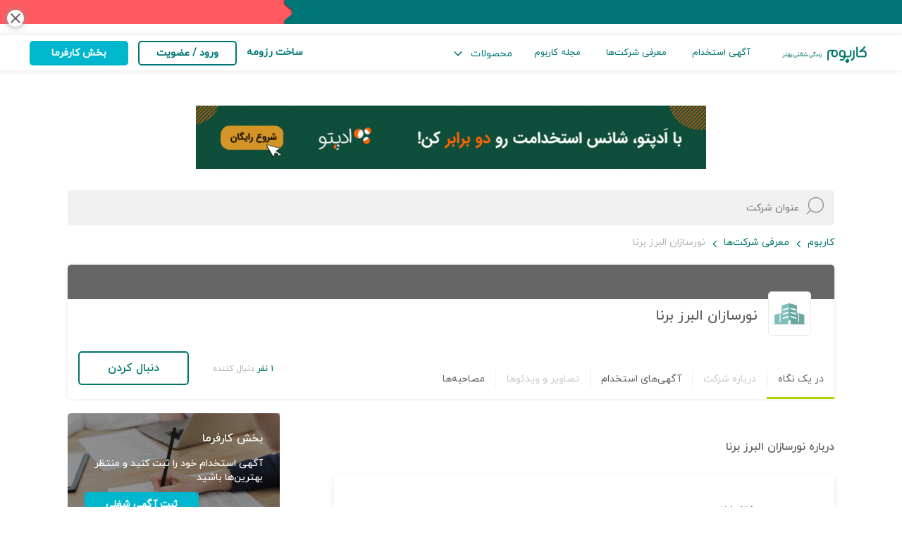

--- FILE ---
content_type: text/html; charset=UTF-8
request_url: https://karboom.io/companies/%D9%86%D9%88%D8%B1%D8%B3%D8%A7%D8%B2%D8%A7%D9%86-%D8%A7%D9%84%D8%A8%D8%B1%D8%B2-%D8%A8%D8%B1%D9%86%D8%A7/overview
body_size: 7130
content:
<!doctype html>
<html lang="fa" prefix="og: http://ogp.me/ns#">
<head>
    <script>
    if ('serviceWorker' in navigator) {
        navigator.serviceWorker.register('/service-worker.js')
            .then((registration) => {
                console.log('Service Worker registered with scope:', registration.scope);
            })
            .catch((error) => {
                console.error('Service Worker registration failed:', error);
            });
    }
</script>    <meta charset="utf-8">
    <meta http-equiv="X-UA-Compatible" content="IE=edge">
    <meta name="viewport" content="width=device-width, initial-scale=1.0">
    <meta name="csrf-token" content="PmIDmD0rrlyJawMd6yY9WZcSQPsRDDkwf3zzNc2g">
    <meta name="description" content="همه‌چیز درباره نورسازان البرز برنا از جمله تاریخچه و فضای کار، آگهی‌های استخدام، تصاویر و تجربه مصاحبه‌ها را در وبسایت کاربوم ببینید.">
            <link rel="preload" href="" as="image">
    <link rel="stylesheet" href="/css/desktop.347c2272146082c763a437f4f64f53a2.css">
    <link rel='shortcut icon' href='https://karboom.io/images/kb/favicon.ico' type='image/x-icon'/>
    <link rel='icon' href='https://karboom.io/images/kb/favicon.ico' type='image/x-icon'/>
    <link rel="canonical" href="https://karboom.io/companies/%D9%86%D9%88%D8%B1%D8%B3%D8%A7%D8%B2%D8%A7%D9%86-%D8%A7%D9%84%D8%A8%D8%B1%D8%B2-%D8%A8%D8%B1%D9%86%D8%A7/overview"/>
    <title>معرفی شرکت نورسازان البرز برنا  | کاربوم</title>
            <meta property="og:description" content="همه‌چیز درباره نورسازان البرز برنا از جمله تاریخچه و فضای کار، آگهی‌های استخدام، تصاویر و تجربه مصاحبه‌ها را در وبسایت کاربوم ببینید." />
    <meta property="og:title" content="نورسازان البرز برنا" />

<meta property="og:type" content="companies" />

<meta property="og:image" content="" />

<meta property="og:image:width" content="400" />
<meta property="og:image:height" content="400" />
<meta property="og:image:alt" content="نورسازان البرز برنا" />
<meta property="og:url" content="https://karboom.io/companies/%D9%86%D9%88%D8%B1%D8%B3%D8%A7%D8%B2%D8%A7%D9%86-%D8%A7%D9%84%D8%A8%D8%B1%D8%B2-%D8%A8%D8%B1%D9%86%D8%A7/jobs" />
        <meta property="twitter:description" content="همه‌چیز درباره نورسازان البرز برنا از جمله تاریخچه و فضای کار، آگهی‌های استخدام، تصاویر و تجربه مصاحبه‌ها را در وبسایت کاربوم ببینید." />
<meta property="twitter:site" content="@karboom_io"/>
<meta property="twitter:creator" content="@karboom_io"/>
    <meta property="twitter:title" content="نورسازان البرز برنا" />

    <meta property="twitter:card" content="summary" />

<meta property="twitter:image" content="" />

<meta property="twitter:image:width" content="200" />
<meta property="twitter:image:height" content="200" />
<meta property="twitter:image:alt" content="نورسازان البرز برنا" />
<meta property="twitter:url" content="https://karboom.io/companies/%D9%86%D9%88%D8%B1%D8%B3%D8%A7%D8%B2%D8%A7%D9%86-%D8%A7%D9%84%D8%A8%D8%B1%D8%B2-%D8%A8%D8%B1%D9%86%D8%A7/jobs" />
            <script async src="https://www.googletagmanager.com/gtag/js?id=G-MTW3WDS1BF"></script>
    <script>
        window.dataLayer = window.dataLayer || [];

        function gtag() {
            dataLayer.push(arguments);
        }

        gtag('js', new Date());
        gtag('config', 'G-MTW3WDS1BF');
    </script>

        <script type="text/javascript">
    (function () {
        var now = new Date();
        var version = now.getFullYear().toString() + "0" + now.getMonth() + "0" + now.getDate() +
            "0" + now.getHours();
        var head = document.getElementsByTagName("head")[0];
        var link = document.createElement("link");
        link.rel = "stylesheet";
        link.href = "https://van.najva.com/static/cdn/css/local-messaging.css" + "?v=" + version;
        head.appendChild(link);
        var script = document.createElement("script");
        script.type = "text/javascript";
        script.async = true;
        script.src = "https://van.najva.com/static/js/scripts/karboom-website-32809-6330b133-e950-4316-9c24-dc513367ac18.js" + "?v=" + version;
        head.appendChild(script);
    })()
</script>
    <link rel="preload" as="font" href="/fonts/iranyekan/iranyekan-regular.woff" type="font/woff"
          crossorigin="anonymous">
    <link rel="preload" as="font" href="/fonts/iranyekan/iranyekan-bold.woff" type="font/woff" crossorigin="anonymous">
    <link rel="preload" as="font" href="/fonts/iranyekan/iranyekan-medium.woff" type="font/woff"
          crossorigin="anonymous">
    <link rel="preload" as="font" href="/fonts/karboom-icon/karboom-icons-7.woff" type="font/woff"
          crossorigin="anonymous">

    <noscript>
        <style> .script-only {
                display: none
            } </style>
    </noscript>
</head>
<body data-spy="scroll" data-target=".scrollspy" class="">
<div id="https://karboom.io/storage/banners/w9Zaza7jDIdcOSTeQr9QcB7Ds4qwBoXAb8Qbl7BP.gif">
        <div class="container-fluid top-bar-advertisment z-index-100" id="top-bar-banner" style="display: none;">
            <div class="row" style="background-color: #ffffff !important">
                <i class="material-icons close-top-banner">close</i>
                <div class="webyad-offer-3"
                     style="background-color: #ffffff !important;cursor:pointer;">
                    <a href="https://karboom.io/ats/landing/applicant-tracking-system" target="_blank" class="top-bar-banner-link">
                        <div class="col-md-12 center p-0">
                            <img src="https://karboom.io/storage/banners/w9Zaza7jDIdcOSTeQr9QcB7Ds4qwBoXAb8Qbl7BP.gif" class="img-responsive" id="top-bar-banner-image"
                                 alt="بنر جنرال ATS">
                        </div>
                    </a>
                </div>
            </div>
        </div>
    </div>

<div class="container-fluid back-header home-page scrolled-nav" id="global-nav">
    <div class="row">
        <section id="header-navbar">
    <div class="navbar">
        <div class="nav-right-column pull-right">
            <a href="https://karboom.io">
                <img class="lazy img-responsive pull-right"
                     src="https://karboom.io/images/logo/karboom/kb-nav-logo.png"
                     width="130" height="25" alt="karboom,کاربوم">
            </a>
            <ul class="nav-list pull-right flex-center p-0 m-0">

                <li class="nav-item hover-underline">
                    <a href="https://karboom.io/jobs">
                        آگهی استخدام
                    </a>
                </li>

                <li class="nav-item hover-underline">
                    <a href="https://karboom.io/companies">
                        معرفی شرکت‌ها
                    </a>
                </li>

                <li class="nav-item hover-underline">
                    <a href="https://karboom.io/mag">
                        مجله کاربوم
                    </a>
                </li>

                <li class="nav-item dropdown-hover no-border-bottom">
                    <span>محصولات</span>	&nbsp;
                    <span class="icon-kb-down arrow-icon"></span>
                    <div class="dropdown-list dropdown-content flex-around-start">
                                                    <div class="p-y-20 left-separate-line">
                                <div class="width-max-content">
                                    <div class="b-l-2-default p-r-15">
                                        <div class="flex-row-between cursor-pointer f-s-12 kb-font-medium">
                                            <a href="https://karboom.io/cv-builder">
                                                <span class="color-primary">رزومه ساز</span>
                                                <span class="icon-kb-previous-slim f-s-10 p-x-10"></span>
                                            </a>
                                        </div>
                                        <ul class="no-list-style m-t-20 p-0 p-x-20">
                                                                                            <li class="display-block
                                                            p-y-5 p-x-0 pointer-cursor bg-white-hover
                                                             kb-text-gray-medium ">
                                                    <a class="sm-text-size" href="https://karboom.io/mag/articles/%D9%85%D8%AC%D9%85%D9%88%D8%B9%D9%87-%D9%86%D9%85%D9%88%D9%86%D9%87-%D8%B1%D8%B2%D9%88%D9%85%D9%87-%D9%81%D8%A7%D8%B1%D8%B3%DB%8C">
                                                        نمونه رزومه کاری
                                                    </a>
                                                </li>
                                                                                            <li class="display-block
                                                            p-y-5 p-x-0 pointer-cursor bg-white-hover
                                                             kb-text-gray-medium ">
                                                    <a class="sm-text-size" href="https://karboom.io/mag/courses/دوره-آموزش-رزومه-نویسی">
                                                        آموزش رزومه نویسی
                                                    </a>
                                                </li>
                                                                                            <li class="display-block
                                                            p-y-5 p-x-0 pointer-cursor bg-white-hover
                                                             kb-employer-blue ">
                                                    <a class="sm-text-size" href="https://karboom.io/cv-builder">
                                                        ساخت رزومه
                                                    </a>
                                                </li>
                                                                                    </ul>
                                    </div>
                                </div>
                            </div>
                                                    <div class="p-y-20 left-separate-line">
                                <div class="width-max-content">
                                    <div class="b-l-2-default p-r-15">
                                        <div class="flex-row-between cursor-pointer f-s-12 kb-font-medium">
                                            <a href="https://karboom.io/assessments">
                                                <span class="color-primary">تست شخصیت‌شناسی</span>
                                                <span class="icon-kb-previous-slim f-s-10 p-x-10"></span>
                                            </a>
                                        </div>
                                        <ul class="no-list-style m-t-20 p-0 p-x-20">
                                                                                            <li class="display-block
                                                            p-y-5 p-x-0 pointer-cursor bg-white-hover
                                                             kb-text-gray-medium ">
                                                    <a class="sm-text-size" href="https://karboom.io/assessments/myers-briggs">
                                                        تست MBTI
                                                    </a>
                                                </li>
                                                                                            <li class="display-block
                                                            p-y-5 p-x-0 pointer-cursor bg-white-hover
                                                             kb-text-gray-medium ">
                                                    <a class="sm-text-size" href="https://karboom.io/assessments/bar-on">
                                                        تست هوش هیجانی
                                                    </a>
                                                </li>
                                                                                            <li class="display-block
                                                            p-y-5 p-x-0 pointer-cursor bg-white-hover
                                                             kb-text-gray-medium ">
                                                    <a class="sm-text-size" href="https://karboom.io/assessments/disc-test">
                                                        تست دیسک DISC
                                                    </a>
                                                </li>
                                                                                            <li class="display-block
                                                            p-y-5 p-x-0 pointer-cursor bg-white-hover
                                                             kb-text-gray-medium ">
                                                    <a class="sm-text-size" href="https://karboom.io/assessments/raven">
                                                        تست هوش ریون
                                                    </a>
                                                </li>
                                                                                            <li class="display-block
                                                            p-y-5 p-x-0 pointer-cursor bg-white-hover
                                                             kb-employer-blue ">
                                                    <a class="sm-text-size" href="https://karboom.io/assessments">
                                                        نمایش همه
                                                    </a>
                                                </li>
                                                                                    </ul>
                                    </div>
                                </div>
                            </div>
                                                    <div class="p-y-20 left-separate-line">
                                <div class="width-max-content">
                                    <div class="b-l-2-default p-r-15">
                                        <div class="flex-row-between cursor-pointer f-s-12 kb-font-medium">
                                            <a href="https://karboom.io/ats/landing/applicant-tracking-system">
                                                <span class="color-primary">بخش کارفرما</span>
                                                <span class="icon-kb-previous-slim f-s-10 p-x-10"></span>
                                            </a>
                                        </div>
                                        <ul class="no-list-style m-t-20 p-0 p-x-20">
                                                                                            <li class="display-block
                                                            p-y-5 p-x-0 pointer-cursor bg-white-hover
                                                             kb-text-gray-medium ">
                                                    <a class="sm-text-size" href="https://karboom.io/ats/landing/hiring">
                                                        جذب و استخدام
                                                    </a>
                                                </li>
                                                                                            <li class="display-block
                                                            p-y-5 p-x-0 pointer-cursor bg-white-hover
                                                             kb-text-gray-medium ">
                                                    <a class="sm-text-size" href="https://karboom.io/ats/landing/assessments">
                                                        ارزیابی نیرو
                                                    </a>
                                                </li>
                                                                                            <li class="display-block
                                                            p-y-5 p-x-0 pointer-cursor bg-white-hover
                                                             kb-text-gray-medium ">
                                                    <a class="sm-text-size" href="https://karboom.io/ats/landing/employer-branding">
                                                        توسعه برند کارفرمایی
                                                    </a>
                                                </li>
                                                                                            <li class="display-block
                                                            p-y-5 p-x-0 pointer-cursor bg-white-hover
                                                             kb-text-gray-medium ">
                                                    <a class="sm-text-size" href="https://karboom.io/ats/landing/applicant-tracking-system">
                                                        نرم افزار مدیریت استخدام (ATS)
                                                    </a>
                                                </li>
                                                                                            <li class="display-block
                                                            p-y-5 p-x-0 pointer-cursor bg-white-hover
                                                             kb-employer-blue ">
                                                    <a class="sm-text-size" href="https://karboom.io/ats/landing/applicant-tracking-system">
                                                        ورود به بخش کارفرما
                                                    </a>
                                                </li>
                                                                                    </ul>
                                    </div>
                                </div>
                            </div>
                                            </div>
                </li>

                            </ul>
        </div>
        <div class="nav-left-column pull-left">
            <script>
            var user = null;
    </script>
    <ul class="nav-list p-0 m-0">
        <a href="https://karboom.io/cv-builder">
            <li  class="nav-left-item m-t-10 cv-builder-link">ساخت رزومه</li>
        </a>
        <li class="nav-left-item">
            <button class="btn-login nav-button" id="header-login-btn" data-toggle="modal" data-target="#login-modal">

                ورود / عضویت
            </button>
        </li>
        <a href="https://karboom.io/ats/landing/jobs">
            <li class="nav-left-item m-l-0">
                <button class="btn-employer nav-button">بخش کارفرما</button>
            </li>
        </a>
    </ul>

        </div>
    </div>
</section>
    </div>
</div>

<div class="modal fade" id="login-modal" tabindex="-1" role="dialog" aria-labelledby="myModalLabel" aria-hidden="true">
    <div class="vertical-alignment-helper">
        <div class="modal-dialog">
            <button type="button" class="close" data-dismiss="modal">
                <span aria-hidden="true">&times;</span>
            </button>


            <iframe width="100%" src="https://karboom.io/account?_back=" class="iframe"></iframe>
        </div>
    </div>
</div>    <section class="organization-information organization-detail-page p-t-50">
        <div class="kb-layout">
            <div class="text-center">
    <a href="https://l.adapto.ir/xriws" target="_blank" rel="noopener">
        <img class="max-width-100" src="https://karboom.io/images/blogs/adapto-banner-top-page.gif" border="0" alt="Adapto ادپتو">
    </a>
</div>

<section class="search-box js-search-box m-t-30" id="search-box">
    <div class="search-box-field" id="search-form-exist">
        <div id="search-form" class="search-form">
            <div class="input-group">
                <input type="search" placeholder="عنوان شرکت" data-query="companies" name="q" id="search-query"
                       class="search-input" autocomplete="off">
                <span class="search-icon icon-kb-search-slim"></span>
                <span class="close-search-drop cursor-pointer js-close-search-drop icon-kb-close"></span>
                <div class="search-result-drop js-search-results-container"></div>
            </div>
        </div>
    </div>
    <div class="dark-search-overlay js-dark-search-overlay"></div>
</section>
            <div class="breadcrumb-top m-t-15">
    <ol class="breadcrumb bg-white p-0 clearfix swipe-widget">
                        <li class="swipe-item">
                <a href="https://karboom.io">
                    کاربوم
                </a>
            </li>
                                <li class="swipe-item">
                <a href="https://karboom.io/companies">
                    معرفی شرکت‌ها
                </a>
            </li>
                                <li class="breadcrumb-item active swipe-item">
                نورسازان البرز برنا
            </li>
                </ol>
</div>

            <div class="organization-detail-header m-t-15">
    <div class="grganization-color-row" style="background-color: #666;"></div>
    <div class="content-box">
        <div class="content">
            <div class="company-info flex-between-center">
                <div class="flex-1">
                    <div class="logo">
                        <img data-src="https://karboom.io/images/defaults/company-logo.jpg?w=90&amp;q=80"
                             src="https://karboom.io/images/defaults/company-logo.jpg?w=80&amp;h=80&amp;c=1&amp;q=80"
                             class="logo-image lazy"
                             alt="نورسازان البرز برنا">
                    </div>
                    <div class="detail-info">
                        <p class="company-name inline-block-display m-0">نورسازان البرز برنا</p>
                                            </div>
                                    </div>
                            </div>

            <div class="actions row m-0 p-t-30">
                <ul class="organization-detail-menu no-list-style flex-center pull-right m-0 p-0 js-organization-tab-list">
                                            <li class="menu-item cursor-pointer  js-select-tab"
                            data-name="overview"
                            data-state="active"
                            data-attribute="https://karboom.io/companies/%D9%86%D9%88%D8%B1%D8%B3%D8%A7%D8%B2%D8%A7%D9%86-%D8%A7%D9%84%D8%A8%D8%B1%D8%B2-%D8%A8%D8%B1%D9%86%D8%A7/overview/tab">
                            <p class="item-title inline-block-display no-text-decoration m-0">
                                <span>در یک نگاه</span>
                                                            </p>
                            <span class="right-separate-line p-t-5 p-b-5"></span>
                        </li>
                                            <li class="menu-item cursor-pointer disabled js-select-tab"
                            data-name="about"
                            data-state=""
                            data-attribute="https://karboom.io/companies/%D9%86%D9%88%D8%B1%D8%B3%D8%A7%D8%B2%D8%A7%D9%86-%D8%A7%D9%84%D8%A8%D8%B1%D8%B2-%D8%A8%D8%B1%D9%86%D8%A7/about/tab">
                            <p class="item-title inline-block-display no-text-decoration m-0">
                                <span>درباره شرکت</span>
                                                            </p>
                            <span class="right-separate-line p-t-5 p-b-5"></span>
                        </li>
                                            <li class="menu-item cursor-pointer  js-select-tab"
                            data-name="jobs"
                            data-state=""
                            data-attribute="https://karboom.io/companies/%D9%86%D9%88%D8%B1%D8%B3%D8%A7%D8%B2%D8%A7%D9%86-%D8%A7%D9%84%D8%A8%D8%B1%D8%B2-%D8%A8%D8%B1%D9%86%D8%A7/jobs/tab">
                            <p class="item-title inline-block-display no-text-decoration m-0">
                                <span>آگهی‌های استخدام</span>
                                                            </p>
                            <span class="right-separate-line p-t-5 p-b-5"></span>
                        </li>
                                            <li class="menu-item cursor-pointer disabled js-select-tab"
                            data-name="photos"
                            data-state=""
                            data-attribute="https://karboom.io/companies/%D9%86%D9%88%D8%B1%D8%B3%D8%A7%D8%B2%D8%A7%D9%86-%D8%A7%D9%84%D8%A8%D8%B1%D8%B2-%D8%A8%D8%B1%D9%86%D8%A7/photos/tab">
                            <p class="item-title inline-block-display no-text-decoration m-0">
                                <span>تصاویر و ویدئوها</span>
                                                            </p>
                            <span class="right-separate-line p-t-5 p-b-5"></span>
                        </li>
                                            <li class="menu-item cursor-pointer  js-select-tab"
                            data-name="job-interviews"
                            data-state=""
                            data-attribute="https://karboom.io/companies/%D9%86%D9%88%D8%B1%D8%B3%D8%A7%D8%B2%D8%A7%D9%86-%D8%A7%D9%84%D8%A8%D8%B1%D8%B2-%D8%A8%D8%B1%D9%86%D8%A7/job-interviews/tab">
                            <p class="item-title inline-block-display no-text-decoration m-0">
                                <span>مصاحبه‌ها</span>
                                                            </p>
                            <span class="right-separate-line p-t-5 p-b-5"></span>
                        </li>
                                    </ul>

                <div class="follow pull-left m-l-15 js-follow-wrapper">
                    <p class="following-count m-0 m-l-30 js-follower-count-wrapper ">
                        <span class="counter js-follower-count">۱ نفر</span>
                        <span>دنبال کننده</span>
                    </p>

                    <div class="position-relative inline-block-display">
                        <button class="follow-btn js-follow-btn no-text-decoration">
                            <span class="kb-light-green icon-kb-check-1 hidden"></span>
                            دنبال کردن
                        </button>
                        <form class="follow-option js-follow-option js-follow-form">
                            <input type="hidden" name="organization" value="18960">
                            <p class="follow-option-text m-r-30 m-b-15"></p>
                            <div class="checkbox-success block-display position-relative m-r-30 m-b-15">
                                <label class="job-filter-checkbox kb-input" for="new-job-position">
                                    <input id="new-job-position" class=""
                                           data-name="job_posts" name="job_posts"
                                           type="checkbox" value="1"
                                            >
                                    <span class="kb-checkbox"></span>
                                    آگهی‌های جدید
                                </label>
                            </div>

                            <div class="checkbox-success block-display position-relative m-r-30 m-b-15">
                                <label class="job-filter-checkbox kb-input" for="updates">
                                    <input id="updates" class=""
                                           data-name="organization_updates" name="organization_updates"
                                           type="checkbox" value="1"
                                            >
                                    <span class="kb-checkbox"></span>
                                    به روزرسانی‌ها
                                </label>
                            </div>
                            <p class="follow-option-text m-r-30">این شرکت را دریافت کنید</p>

                            <div class="clearfix">
                                <button class="kb-btn-secondary kb-btn-secondary-sm block-button m-r-10 m-t-15 m-b-10 js-confirm-follow">تایید</button>
                            </div>
                        </form>
                    </div>

                </div>
            </div>
        </div>
    </div>
</div>

            <div class="main-box row m-0 m-t-20 js-organization-tab-content">
                    <div class="flex-between">
    <div class="main-column width-70">
        
        
        
        
                    <div class="organization-description-box m-t-40">
                <h1 class="organization-title m-t-0 m-b-30">
                    <span>درباره</span>
                    <span>نورسازان البرز برنا</span>
                </h1>
                <div class="organization-description-intro">
                    <div class="organization-description-content row m-0">
                        <ul class="organization-detail-info no-list-style p-0">
                    <li class="about-organization-detail p-t-5 p-b-5">
            <span class="title">تعداد نفرات:</span>
            <span class="description m-r-20">۱ تا ۱۰ نفر</span>
        </li>
                <li class="about-organization-detail p-t-5 p-b-5">
            <span class="title">صنعت:</span>
            <span class="description m-r-20">نیرو و انرژی</span>
        </li>
    </ul>
    <p class="sub-text l-h-1-8 text-justify">
                    نیروگاه مقیاس کوچک
            <br>
            </p>


                    </div>
                    <p class="overview-link m-0 cursor-pointer js-organization-tabs-link disabled"
                       data-attribute="https://karboom.io/companies/%D9%86%D9%88%D8%B1%D8%B3%D8%A7%D8%B2%D8%A7%D9%86-%D8%A7%D9%84%D8%A8%D8%B1%D8%B2-%D8%A8%D8%B1%D9%86%D8%A7/about/tab"
                       data-name="about">نمایش
                        بیشتر</p>
                </div>
            </div>
        
        
        
        
        
        
    </div>
    <div class="side-column width-30">
        <div class="m-b-20">
    <div class="employer-tile m-0 position-relative background-cover"
     style="background-image: url(https://karboom.io/images/blogs/employer-tile-background.jpg?w=400)">
    <div class="card-intro">
        <p class="main-title card-title">بخش کارفرما</p>
        <p class="employer-tile-text vertical-align-center">آگهی استخدام خود را ثبت کنید و منتظر بهترین‌ها باشید</p>
        <div class="card-link">
            <a class="no-text-decoration inline-block-display kb-btn-employer-primary"
               href="https://karboom.io/ats/landing/jobs">ثبت آگهی شغلی</a>
        </div>
    </div>
</div>
</div>

<div class="m-b-20">
    <div class="follow-card position-relative">
    <a class="full-clickable" href="https://karboom.io/my/following"></a>
    <div class="follow-content">
                    <div class="logo">
                <img src="https://karboom.io/images/defaults/company-logo.jpg?w=80&amp;h=80&amp;c=1&amp;q=80"
                     class="logo-image"
                     alt="">
            </div>
        

                    <div class="content content-without-follower">
                <p class="text">برای آگاهی از بروزرسانی شرکت های مورد علاقه خود، آنها را دنبال کنید</p>
            </div>
            </div>
</div></div>

<div class="m-b-20">
    <div class="check-job-card position-relative background-cover"
     style="background-image: url(/images/jobs/new-job-position.jpg)">
    <div class="cover"></div>
    <div class="banner-content">
        <p class="banner-text">
            <span class="email-notif-icon icon-kb-email-notification m-l-10"></span>
            <span>از آگهی‌ جدید باخبر شو</span>
        </p>
    </div>
    <a href="https://karboom.io/check-job" target="_blank" class="full-clickable no-text-decoration"></a>
</div></div>

<div class="m-b-20 flex-around-center lg-text-size">
    <div class="flex-center">
        <img src="https://karboom.io/images/kb-icon/check.svg"
             width="30" height="30"
             class="w-25"
             alt="">
        <span class="p-x-5"></span>
        <span>با <a class="md-title-size kb-light-green" href="https://karboom.io/cv-builder">رزومه ساز</a> کاربوم نتیجه بهتری بگیرید </span>
    </div>
</div>
    </div>
</div>
            </div>
        </div>
    </section>


<footer class="footer p-y-30 white-color bg-dark-green m-t-80" id="layout-footer">
    <div class="kb-layout p-b-20">
        <div class="p-b-30 b-b-1-white">
            <ul class="display-flex no-list-style p-0 m-0">
                                    <li>
                        <p class="xs-title-size kb-light-green">بخش کارجو</p>

                        <ul class="p-0 m-t-30 no-list-style">
                                                            <li class="sm-text-size p-y-5">
                                                                            <a class="no-text-decoration" href="/jobs">آگهی استخدام</a>
                                                                    </li>
                                                            <li class="sm-text-size p-y-5">
                                                                            <a class="no-text-decoration" href="/companies">معرفی شرکت‌ها</a>
                                                                    </li>
                                                            <li class="sm-text-size p-y-5">
                                                                            <a class="no-text-decoration" href="/cv-builder">ساخت رزومه</a>
                                                                    </li>
                                                            <li class="sm-text-size p-y-5">
                                                                            <a class="no-text-decoration" href="/assessments">تست شخصیت شناسی</a>
                                                                    </li>
                                                            <li class="sm-text-size p-y-5">
                                                                            <a class="no-text-decoration" href="/events">رویداد</a>
                                                                    </li>
                                                    </ul>
                    </li>
                    <div class="p-x-50"></div>
                                    <li>
                        <p class="xs-title-size employer-secondary-color">بخش کارفرما</p>

                        <ul class="p-0 m-t-30 no-list-style">
                                                            <li class="sm-text-size p-y-5">
                                                                            <a class="no-text-decoration" href="https://karboom.io/ats/landing/hiring">جذب و استخدام</a>
                                                                    </li>
                                                            <li class="sm-text-size p-y-5">
                                                                            <a class="no-text-decoration" href="https://karboom.io/ats/landing/assessments">ارزیابی نیرو</a>
                                                                    </li>
                                                            <li class="sm-text-size p-y-5">
                                                                            <a class="no-text-decoration" href="https://karboom.io/ats/landing/employer-branding">توسعه برند‌کارفرمایی</a>
                                                                    </li>
                                                            <li class="sm-text-size p-y-5">
                                                                            <a class="no-text-decoration" href="https://karboom.io/ats/landing/applicant-tracking-system">نرم افزار مدیریت استخدام (ATS)</a>
                                                                    </li>
                                                            <li class="sm-text-size p-y-5">
                                                                            <a class="no-text-decoration" href="https://karboom.io/ats">ورود به بخش کارفرما</a>
                                                                    </li>
                                                    </ul>
                    </li>
                    <div class="p-x-50"></div>
                                    <li>
                        <p class="xs-title-size white-color">لینک‌های مفید</p>

                        <ul class="p-0 m-t-30 no-list-style">
                                                            <li class="sm-text-size p-y-5">
                                                                            <a class="no-text-decoration" href="/mag/articles">مجله کاربوم</a>
                                                                    </li>
                                                            <li class="sm-text-size p-y-5">
                                                                            <a class="no-text-decoration" href="https://karboom.io/cv-builder">نمونه رزومه</a>
                                                                    </li>
                                                            <li class="sm-text-size p-y-5">
                                                                            <a class="no-text-decoration" href="/ebook/professional-communications">کتاب الکترونیکی چطور هر چیزی را به هر کسی بگوییم؟</a>
                                                                    </li>
                                                            <li class="sm-text-size p-y-5">
                                                                            <a class="no-text-decoration" href="/ebook/future-skills">کتاب الکترونیکی مهارت‌های آینده</a>
                                                                    </li>
                                                            <li class="sm-text-size p-y-5">
                                                                            <a class="no-text-decoration" href="/ebook/career">کتاب الکترونیکی هنر انتخاب مسیر شغلی</a>
                                                                    </li>
                                                            <li class="sm-text-size p-y-5">
                                                                            <a class="no-text-decoration" href="/ebook/employment">کتاب الکترونیکی ۳ گام برای استخدام موفق</a>
                                                                    </li>
                                                            <li class="sm-text-size p-y-5">
                                                                            <a class="no-text-decoration" href="/terms-and-conditions">قوانین و مقررات</a>
                                                                    </li>
                                                    </ul>
                    </li>
                    <div class="p-x-50"></div>
                                    <li>
                        <p class="xs-title-size white-color">درباره کاربوم</p>

                        <ul class="p-0 m-t-30 no-list-style">
                                                            <li class="sm-text-size p-y-5">
                                                                            <a class="no-text-decoration" href="/about-us">درباره کاربوم</a>
                                                                    </li>
                                                            <li class="sm-text-size p-y-5">
                                                                            <a class="no-text-decoration" href="/contact-us">تماس با ما</a>
                                                                    </li>
                                                            <li class="sm-text-size p-y-5">
                                                                            <a class="no-text-decoration" href="/landing/launch">داستان کاربوم</a>
                                                                    </li>
                                                            <li class="sm-text-size p-y-5">
                                                                            <a class="no-text-decoration" href="/frequently-asked-questions">سوالات متداول</a>
                                                                    </li>
                                                    </ul>
                    </li>
                    <div class="p-x-50"></div>
                            </ul>

        </div>

        <div class="p-t-30 flex-between">
            <div class="flex-1">
                <ul class="p-0 flex-center no-list-style">
                                            <li class="f-s-16">
                            <a class="no-text-decoration" href="https://www.linkedin.com/company/karboom/" rel="noopener noreferrer nofollow" target="_blank">
                                <i class="fa fa-linkedin"></i>
                            </a>
                        </li>
                        <div class="p-x-5"></div>
                                            <li class="f-s-16">
                            <a class="no-text-decoration" href="http://twitter.com/karboom_io" rel="noopener noreferrer nofollow" target="_blank">
                                <i class="fa fa-twitter"></i>
                            </a>
                        </li>
                        <div class="p-x-5"></div>
                                            <li class="f-s-16">
                            <a class="no-text-decoration" href="https://www.facebook.com/karboom.io" rel="noopener noreferrer nofollow" target="_blank">
                                <i class="fa fa-facebook"></i>
                            </a>
                        </li>
                        <div class="p-x-5"></div>
                                            <li class="f-s-16">
                            <a class="no-text-decoration" href="https://telegram.me/karboom" rel="noopener noreferrer nofollow" target="_blank">
                                <i class="fa fa-send"></i>
                            </a>
                        </li>
                        <div class="p-x-5"></div>
                                            <li class="f-s-16">
                            <a class="no-text-decoration" href="https://www.instagram.com/karboom.io" rel="noopener noreferrer nofollow" target="_blank">
                                <i class="fa fa-instagram"></i>
                            </a>
                        </li>
                        <div class="p-x-5"></div>
                                    </ul>

                <div class="sm-text-size">
                    <p>کاربوم محصولی دانش‌بنیان از شرکت توسعه سرمایه انسانی آریا سابین و دارای مجوز کاریابی الکترونیک از
                        وزارت کار و رفاه اجتماعی است.</p>
                    <p>
                        <span>© ۱۴۰۴ - </span>
                        <span>تمام حقوق برای شرکت توسعه سرمایه انسانی آریا سابین محفوظ است.</span>
                    </p>
                </div>
            </div>
            <div class="p-x-10"></div>
            <div>
                <div class="center">
                    
                    <img src="https://karboom.io/images/enamad.png?v2" alt=""
                         onclick="window.open(&quot;https://trustseal.enamad.ir/?id=93404&amp;Code=Wbm1rjeRrO#!$fuWh9H6&quot;, &quot;Popup&quot;,&quot;toolbar=no, location=no, statusbar=no, menubar=no, scrollbars=1, resizable=0, width=580, height=600, top=30&quot;)"
                         style="cursor:pointer" id="Wbm1rjeRrO#!$fuWh9H6">
                </div>
            </div>
        </div>
    </div>
</footer>

<script>
    var message = '';
</script>
<script src="/js/desktop.6d2a75a34634e949f871.js"></script>
    <script defer src="/js/organization.a937e854c29dea117ec3.js"></script>
</body>
</html>


--- FILE ---
content_type: application/javascript
request_url: https://van.najva.com/static/js/scripts/karboom-website-32809-6330b133-e950-4316-9c24-dc513367ac18.js?v=20250110203
body_size: 71
content:

// version temp

(()=>{
    var s=document.createElement("script");s.src="https://van.najva.com/static/js/main-script.js";s.defer=!0;s.id="najva-mini-script";s.setAttribute("data-najva-id","2193548e-ff02-45e3-8557-0cfc5b284002");document.head.appendChild(s);
})();


--- FILE ---
content_type: application/javascript; charset=utf-8
request_url: https://karboom.io/js/organization.a937e854c29dea117ec3.js
body_size: 200027
content:
!function(t){function n(r){if(e[r])return e[r].exports;var i=e[r]={i:r,l:!1,exports:{}};return t[r].call(i.exports,i,i.exports,n),i.l=!0,i.exports}var e={};n.m=t,n.c=e,n.i=function(t){return t},n.d=function(t,e,r){n.o(t,e)||Object.defineProperty(t,e,{configurable:!1,enumerable:!0,get:r})},n.n=function(t){var e=t&&t.__esModule?function(){return t.default}:function(){return t};return n.d(e,"a",e),e},n.o=function(t,n){return Object.prototype.hasOwnProperty.call(t,n)},n.p="",n(n.s=13)}({"+RBo":function(module,exports,__webpack_require__){eval('/* WEBPACK VAR INJECTION */(function(jQuery) {/*! Select2 4.0.13 | https://github.com/select2/select2/blob/master/LICENSE.md */\n\n!function(){if(jQuery&&jQuery.fn&&jQuery.fn.select2&&jQuery.fn.select2.amd)var n=jQuery.fn.select2.amd;n.define("select2/i18n/fa",[],function(){return{errorLoading:function(){return"امکان بارگذاری نتایج وجود ندارد."},inputTooLong:function(n){return"لطفاً "+(n.input.length-n.maximum)+" کاراکتر را حذف نمایید"},inputTooShort:function(n){return"لطفاً تعداد "+(n.minimum-n.input.length)+" کاراکتر یا بیشتر وارد نمایید"},loadingMore:function(){return"در حال بارگذاری نتایج بیشتر..."},maximumSelected:function(n){return"شما تنها می‌توانید "+n.maximum+" آیتم را انتخاب نمایید"},noResults:function(){return"هیچ نتیجه‌ای یافت نشد"},searching:function(){return"در حال جستجو..."},removeAllItems:function(){return"همه موارد را حذف کنید"}}}),n.define,n.require}();\n/* WEBPACK VAR INJECTION */}.call(exports, __webpack_require__("7t+N")))\n\n//////////////////\n// WEBPACK FOOTER\n// ./~/select2/dist/js/i18n/fa.js\n// module id = +RBo\n// module chunks = 1 2 3 8 9 10 11 12 15 16 17\n\n//# sourceURL=webpack:///./~/select2/dist/js/i18n/fa.js?')},"+rie":function(module,exports,__webpack_require__){eval("/**!\n\n @license\n handlebars v4.7.7\n\nCopyright (C) 2011-2019 by Yehuda Katz\n\nPermission is hereby granted, free of charge, to any person obtaining a copy\nof this software and associated documentation files (the \"Software\"), to deal\nin the Software without restriction, including without limitation the rights\nto use, copy, modify, merge, publish, distribute, sublicense, and/or sell\ncopies of the Software, and to permit persons to whom the Software is\nfurnished to do so, subject to the following conditions:\n\nThe above copyright notice and this permission notice shall be included in\nall copies or substantial portions of the Software.\n\nTHE SOFTWARE IS PROVIDED \"AS IS\", WITHOUT WARRANTY OF ANY KIND, EXPRESS OR\nIMPLIED, INCLUDING BUT NOT LIMITED TO THE WARRANTIES OF MERCHANTABILITY,\nFITNESS FOR A PARTICULAR PURPOSE AND NONINFRINGEMENT. IN NO EVENT SHALL THE\nAUTHORS OR COPYRIGHT HOLDERS BE LIABLE FOR ANY CLAIM, DAMAGES OR OTHER\nLIABILITY, WHETHER IN AN ACTION OF CONTRACT, TORT OR OTHERWISE, ARISING FROM,\nOUT OF OR IN CONNECTION WITH THE SOFTWARE OR THE USE OR OTHER DEALINGS IN\nTHE SOFTWARE.\n\n*/\n(function webpackUniversalModuleDefinition(root, factory) {\n\tif(true)\n\t\tmodule.exports = factory();\n\telse if(typeof define === 'function' && define.amd)\n\t\tdefine([], factory);\n\telse if(typeof exports === 'object')\n\t\texports[\"Handlebars\"] = factory();\n\telse\n\t\troot[\"Handlebars\"] = factory();\n})(this, function() {\nreturn /******/ (function(modules) { // webpackBootstrap\n/******/ \t// The module cache\n/******/ \tvar installedModules = {};\n\n/******/ \t// The require function\n/******/ \tfunction __webpack_require__(moduleId) {\n\n/******/ \t\t// Check if module is in cache\n/******/ \t\tif(installedModules[moduleId])\n/******/ \t\t\treturn installedModules[moduleId].exports;\n\n/******/ \t\t// Create a new module (and put it into the cache)\n/******/ \t\tvar module = installedModules[moduleId] = {\n/******/ \t\t\texports: {},\n/******/ \t\t\tid: moduleId,\n/******/ \t\t\tloaded: false\n/******/ \t\t};\n\n/******/ \t\t// Execute the module function\n/******/ \t\tmodules[moduleId].call(module.exports, module, module.exports, __webpack_require__);\n\n/******/ \t\t// Flag the module as loaded\n/******/ \t\tmodule.loaded = true;\n\n/******/ \t\t// Return the exports of the module\n/******/ \t\treturn module.exports;\n/******/ \t}\n\n\n/******/ \t// expose the modules object (__webpack_modules__)\n/******/ \t__webpack_require__.m = modules;\n\n/******/ \t// expose the module cache\n/******/ \t__webpack_require__.c = installedModules;\n\n/******/ \t// __webpack_public_path__\n/******/ \t__webpack_require__.p = \"\";\n\n/******/ \t// Load entry module and return exports\n/******/ \treturn __webpack_require__(0);\n/******/ })\n/************************************************************************/\n/******/ ([\n/* 0 */\n/***/ (function(module, exports, __webpack_require__) {\n\n\t'use strict';\n\n\tvar _interopRequireDefault = __webpack_require__(1)['default'];\n\n\texports.__esModule = true;\n\n\tvar _handlebarsRuntime = __webpack_require__(2);\n\n\tvar _handlebarsRuntime2 = _interopRequireDefault(_handlebarsRuntime);\n\n\t// Compiler imports\n\n\tvar _handlebarsCompilerAst = __webpack_require__(45);\n\n\tvar _handlebarsCompilerAst2 = _interopRequireDefault(_handlebarsCompilerAst);\n\n\tvar _handlebarsCompilerBase = __webpack_require__(46);\n\n\tvar _handlebarsCompilerCompiler = __webpack_require__(51);\n\n\tvar _handlebarsCompilerJavascriptCompiler = __webpack_require__(52);\n\n\tvar _handlebarsCompilerJavascriptCompiler2 = _interopRequireDefault(_handlebarsCompilerJavascriptCompiler);\n\n\tvar _handlebarsCompilerVisitor = __webpack_require__(49);\n\n\tvar _handlebarsCompilerVisitor2 = _interopRequireDefault(_handlebarsCompilerVisitor);\n\n\tvar _handlebarsNoConflict = __webpack_require__(44);\n\n\tvar _handlebarsNoConflict2 = _interopRequireDefault(_handlebarsNoConflict);\n\n\tvar _create = _handlebarsRuntime2['default'].create;\n\tfunction create() {\n\t  var hb = _create();\n\n\t  hb.compile = function (input, options) {\n\t    return _handlebarsCompilerCompiler.compile(input, options, hb);\n\t  };\n\t  hb.precompile = function (input, options) {\n\t    return _handlebarsCompilerCompiler.precompile(input, options, hb);\n\t  };\n\n\t  hb.AST = _handlebarsCompilerAst2['default'];\n\t  hb.Compiler = _handlebarsCompilerCompiler.Compiler;\n\t  hb.JavaScriptCompiler = _handlebarsCompilerJavascriptCompiler2['default'];\n\t  hb.Parser = _handlebarsCompilerBase.parser;\n\t  hb.parse = _handlebarsCompilerBase.parse;\n\t  hb.parseWithoutProcessing = _handlebarsCompilerBase.parseWithoutProcessing;\n\n\t  return hb;\n\t}\n\n\tvar inst = create();\n\tinst.create = create;\n\n\t_handlebarsNoConflict2['default'](inst);\n\n\tinst.Visitor = _handlebarsCompilerVisitor2['default'];\n\n\tinst['default'] = inst;\n\n\texports['default'] = inst;\n\tmodule.exports = exports['default'];\n\n/***/ }),\n/* 1 */\n/***/ (function(module, exports) {\n\n\t\"use strict\";\n\n\texports[\"default\"] = function (obj) {\n\t  return obj && obj.__esModule ? obj : {\n\t    \"default\": obj\n\t  };\n\t};\n\n\texports.__esModule = true;\n\n/***/ }),\n/* 2 */\n/***/ (function(module, exports, __webpack_require__) {\n\n\t'use strict';\n\n\tvar _interopRequireWildcard = __webpack_require__(3)['default'];\n\n\tvar _interopRequireDefault = __webpack_require__(1)['default'];\n\n\texports.__esModule = true;\n\n\tvar _handlebarsBase = __webpack_require__(4);\n\n\tvar base = _interopRequireWildcard(_handlebarsBase);\n\n\t// Each of these augment the Handlebars object. No need to setup here.\n\t// (This is done to easily share code between commonjs and browse envs)\n\n\tvar _handlebarsSafeString = __webpack_require__(37);\n\n\tvar _handlebarsSafeString2 = _interopRequireDefault(_handlebarsSafeString);\n\n\tvar _handlebarsException = __webpack_require__(6);\n\n\tvar _handlebarsException2 = _interopRequireDefault(_handlebarsException);\n\n\tvar _handlebarsUtils = __webpack_require__(5);\n\n\tvar Utils = _interopRequireWildcard(_handlebarsUtils);\n\n\tvar _handlebarsRuntime = __webpack_require__(38);\n\n\tvar runtime = _interopRequireWildcard(_handlebarsRuntime);\n\n\tvar _handlebarsNoConflict = __webpack_require__(44);\n\n\tvar _handlebarsNoConflict2 = _interopRequireDefault(_handlebarsNoConflict);\n\n\t// For compatibility and usage outside of module systems, make the Handlebars object a namespace\n\tfunction create() {\n\t  var hb = new base.HandlebarsEnvironment();\n\n\t  Utils.extend(hb, base);\n\t  hb.SafeString = _handlebarsSafeString2['default'];\n\t  hb.Exception = _handlebarsException2['default'];\n\t  hb.Utils = Utils;\n\t  hb.escapeExpression = Utils.escapeExpression;\n\n\t  hb.VM = runtime;\n\t  hb.template = function (spec) {\n\t    return runtime.template(spec, hb);\n\t  };\n\n\t  return hb;\n\t}\n\n\tvar inst = create();\n\tinst.create = create;\n\n\t_handlebarsNoConflict2['default'](inst);\n\n\tinst['default'] = inst;\n\n\texports['default'] = inst;\n\tmodule.exports = exports['default'];\n\n/***/ }),\n/* 3 */\n/***/ (function(module, exports) {\n\n\t\"use strict\";\n\n\texports[\"default\"] = function (obj) {\n\t  if (obj && obj.__esModule) {\n\t    return obj;\n\t  } else {\n\t    var newObj = {};\n\n\t    if (obj != null) {\n\t      for (var key in obj) {\n\t        if (Object.prototype.hasOwnProperty.call(obj, key)) newObj[key] = obj[key];\n\t      }\n\t    }\n\n\t    newObj[\"default\"] = obj;\n\t    return newObj;\n\t  }\n\t};\n\n\texports.__esModule = true;\n\n/***/ }),\n/* 4 */\n/***/ (function(module, exports, __webpack_require__) {\n\n\t'use strict';\n\n\tvar _interopRequireDefault = __webpack_require__(1)['default'];\n\n\texports.__esModule = true;\n\texports.HandlebarsEnvironment = HandlebarsEnvironment;\n\n\tvar _utils = __webpack_require__(5);\n\n\tvar _exception = __webpack_require__(6);\n\n\tvar _exception2 = _interopRequireDefault(_exception);\n\n\tvar _helpers = __webpack_require__(10);\n\n\tvar _decorators = __webpack_require__(30);\n\n\tvar _logger = __webpack_require__(32);\n\n\tvar _logger2 = _interopRequireDefault(_logger);\n\n\tvar _internalProtoAccess = __webpack_require__(33);\n\n\tvar VERSION = '4.7.7';\n\texports.VERSION = VERSION;\n\tvar COMPILER_REVISION = 8;\n\texports.COMPILER_REVISION = COMPILER_REVISION;\n\tvar LAST_COMPATIBLE_COMPILER_REVISION = 7;\n\n\texports.LAST_COMPATIBLE_COMPILER_REVISION = LAST_COMPATIBLE_COMPILER_REVISION;\n\tvar REVISION_CHANGES = {\n\t  1: '<= 1.0.rc.2', // 1.0.rc.2 is actually rev2 but doesn't report it\n\t  2: '== 1.0.0-rc.3',\n\t  3: '== 1.0.0-rc.4',\n\t  4: '== 1.x.x',\n\t  5: '== 2.0.0-alpha.x',\n\t  6: '>= 2.0.0-beta.1',\n\t  7: '>= 4.0.0 <4.3.0',\n\t  8: '>= 4.3.0'\n\t};\n\n\texports.REVISION_CHANGES = REVISION_CHANGES;\n\tvar objectType = '[object Object]';\n\n\tfunction HandlebarsEnvironment(helpers, partials, decorators) {\n\t  this.helpers = helpers || {};\n\t  this.partials = partials || {};\n\t  this.decorators = decorators || {};\n\n\t  _helpers.registerDefaultHelpers(this);\n\t  _decorators.registerDefaultDecorators(this);\n\t}\n\n\tHandlebarsEnvironment.prototype = {\n\t  constructor: HandlebarsEnvironment,\n\n\t  logger: _logger2['default'],\n\t  log: _logger2['default'].log,\n\n\t  registerHelper: function registerHelper(name, fn) {\n\t    if (_utils.toString.call(name) === objectType) {\n\t      if (fn) {\n\t        throw new _exception2['default']('Arg not supported with multiple helpers');\n\t      }\n\t      _utils.extend(this.helpers, name);\n\t    } else {\n\t      this.helpers[name] = fn;\n\t    }\n\t  },\n\t  unregisterHelper: function unregisterHelper(name) {\n\t    delete this.helpers[name];\n\t  },\n\n\t  registerPartial: function registerPartial(name, partial) {\n\t    if (_utils.toString.call(name) === objectType) {\n\t      _utils.extend(this.partials, name);\n\t    } else {\n\t      if (typeof partial === 'undefined') {\n\t        throw new _exception2['default']('Attempting to register a partial called \"' + name + '\" as undefined');\n\t      }\n\t      this.partials[name] = partial;\n\t    }\n\t  },\n\t  unregisterPartial: function unregisterPartial(name) {\n\t    delete this.partials[name];\n\t  },\n\n\t  registerDecorator: function registerDecorator(name, fn) {\n\t    if (_utils.toString.call(name) === objectType) {\n\t      if (fn) {\n\t        throw new _exception2['default']('Arg not supported with multiple decorators');\n\t      }\n\t      _utils.extend(this.decorators, name);\n\t    } else {\n\t      this.decorators[name] = fn;\n\t    }\n\t  },\n\t  unregisterDecorator: function unregisterDecorator(name) {\n\t    delete this.decorators[name];\n\t  },\n\t  /**\n\t   * Reset the memory of illegal property accesses that have already been logged.\n\t   * @deprecated should only be used in handlebars test-cases\n\t   */\n\t  resetLoggedPropertyAccesses: function resetLoggedPropertyAccesses() {\n\t    _internalProtoAccess.resetLoggedProperties();\n\t  }\n\t};\n\n\tvar log = _logger2['default'].log;\n\n\texports.log = log;\n\texports.createFrame = _utils.createFrame;\n\texports.logger = _logger2['default'];\n\n/***/ }),\n/* 5 */\n/***/ (function(module, exports) {\n\n\t'use strict';\n\n\texports.__esModule = true;\n\texports.extend = extend;\n\texports.indexOf = indexOf;\n\texports.escapeExpression = escapeExpression;\n\texports.isEmpty = isEmpty;\n\texports.createFrame = createFrame;\n\texports.blockParams = blockParams;\n\texports.appendContextPath = appendContextPath;\n\tvar escape = {\n\t  '&': '&amp;',\n\t  '<': '&lt;',\n\t  '>': '&gt;',\n\t  '\"': '&quot;',\n\t  \"'\": '&#x27;',\n\t  '`': '&#x60;',\n\t  '=': '&#x3D;'\n\t};\n\n\tvar badChars = /[&<>\"'`=]/g,\n\t    possible = /[&<>\"'`=]/;\n\n\tfunction escapeChar(chr) {\n\t  return escape[chr];\n\t}\n\n\tfunction extend(obj /* , ...source */) {\n\t  for (var i = 1; i < arguments.length; i++) {\n\t    for (var key in arguments[i]) {\n\t      if (Object.prototype.hasOwnProperty.call(arguments[i], key)) {\n\t        obj[key] = arguments[i][key];\n\t      }\n\t    }\n\t  }\n\n\t  return obj;\n\t}\n\n\tvar toString = Object.prototype.toString;\n\n\texports.toString = toString;\n\t// Sourced from lodash\n\t// https://github.com/bestiejs/lodash/blob/master/LICENSE.txt\n\t/* eslint-disable func-style */\n\tvar isFunction = function isFunction(value) {\n\t  return typeof value === 'function';\n\t};\n\t// fallback for older versions of Chrome and Safari\n\t/* istanbul ignore next */\n\tif (isFunction(/x/)) {\n\t  exports.isFunction = isFunction = function (value) {\n\t    return typeof value === 'function' && toString.call(value) === '[object Function]';\n\t  };\n\t}\n\texports.isFunction = isFunction;\n\n\t/* eslint-enable func-style */\n\n\t/* istanbul ignore next */\n\tvar isArray = Array.isArray || function (value) {\n\t  return value && typeof value === 'object' ? toString.call(value) === '[object Array]' : false;\n\t};\n\n\texports.isArray = isArray;\n\t// Older IE versions do not directly support indexOf so we must implement our own, sadly.\n\n\tfunction indexOf(array, value) {\n\t  for (var i = 0, len = array.length; i < len; i++) {\n\t    if (array[i] === value) {\n\t      return i;\n\t    }\n\t  }\n\t  return -1;\n\t}\n\n\tfunction escapeExpression(string) {\n\t  if (typeof string !== 'string') {\n\t    // don't escape SafeStrings, since they're already safe\n\t    if (string && string.toHTML) {\n\t      return string.toHTML();\n\t    } else if (string == null) {\n\t      return '';\n\t    } else if (!string) {\n\t      return string + '';\n\t    }\n\n\t    // Force a string conversion as this will be done by the append regardless and\n\t    // the regex test will do this transparently behind the scenes, causing issues if\n\t    // an object's to string has escaped characters in it.\n\t    string = '' + string;\n\t  }\n\n\t  if (!possible.test(string)) {\n\t    return string;\n\t  }\n\t  return string.replace(badChars, escapeChar);\n\t}\n\n\tfunction isEmpty(value) {\n\t  if (!value && value !== 0) {\n\t    return true;\n\t  } else if (isArray(value) && value.length === 0) {\n\t    return true;\n\t  } else {\n\t    return false;\n\t  }\n\t}\n\n\tfunction createFrame(object) {\n\t  var frame = extend({}, object);\n\t  frame._parent = object;\n\t  return frame;\n\t}\n\n\tfunction blockParams(params, ids) {\n\t  params.path = ids;\n\t  return params;\n\t}\n\n\tfunction appendContextPath(contextPath, id) {\n\t  return (contextPath ? contextPath + '.' : '') + id;\n\t}\n\n/***/ }),\n/* 6 */\n/***/ (function(module, exports, __webpack_require__) {\n\n\t'use strict';\n\n\tvar _Object$defineProperty = __webpack_require__(7)['default'];\n\n\texports.__esModule = true;\n\tvar errorProps = ['description', 'fileName', 'lineNumber', 'endLineNumber', 'message', 'name', 'number', 'stack'];\n\n\tfunction Exception(message, node) {\n\t  var loc = node && node.loc,\n\t      line = undefined,\n\t      endLineNumber = undefined,\n\t      column = undefined,\n\t      endColumn = undefined;\n\n\t  if (loc) {\n\t    line = loc.start.line;\n\t    endLineNumber = loc.end.line;\n\t    column = loc.start.column;\n\t    endColumn = loc.end.column;\n\n\t    message += ' - ' + line + ':' + column;\n\t  }\n\n\t  var tmp = Error.prototype.constructor.call(this, message);\n\n\t  // Unfortunately errors are not enumerable in Chrome (at least), so `for prop in tmp` doesn't work.\n\t  for (var idx = 0; idx < errorProps.length; idx++) {\n\t    this[errorProps[idx]] = tmp[errorProps[idx]];\n\t  }\n\n\t  /* istanbul ignore else */\n\t  if (Error.captureStackTrace) {\n\t    Error.captureStackTrace(this, Exception);\n\t  }\n\n\t  try {\n\t    if (loc) {\n\t      this.lineNumber = line;\n\t      this.endLineNumber = endLineNumber;\n\n\t      // Work around issue under safari where we can't directly set the column value\n\t      /* istanbul ignore next */\n\t      if (_Object$defineProperty) {\n\t        Object.defineProperty(this, 'column', {\n\t          value: column,\n\t          enumerable: true\n\t        });\n\t        Object.defineProperty(this, 'endColumn', {\n\t          value: endColumn,\n\t          enumerable: true\n\t        });\n\t      } else {\n\t        this.column = column;\n\t        this.endColumn = endColumn;\n\t      }\n\t    }\n\t  } catch (nop) {\n\t    /* Ignore if the browser is very particular */\n\t  }\n\t}\n\n\tException.prototype = new Error();\n\n\texports['default'] = Exception;\n\tmodule.exports = exports['default'];\n\n/***/ }),\n/* 7 */\n/***/ (function(module, exports, __webpack_require__) {\n\n\tmodule.exports = { \"default\": __webpack_require__(8), __esModule: true };\n\n/***/ }),\n/* 8 */\n/***/ (function(module, exports, __webpack_require__) {\n\n\tvar $ = __webpack_require__(9);\n\tmodule.exports = function defineProperty(it, key, desc){\n\t  return $.setDesc(it, key, desc);\n\t};\n\n/***/ }),\n/* 9 */\n/***/ (function(module, exports) {\n\n\tvar $Object = Object;\n\tmodule.exports = {\n\t  create:     $Object.create,\n\t  getProto:   $Object.getPrototypeOf,\n\t  isEnum:     {}.propertyIsEnumerable,\n\t  getDesc:    $Object.getOwnPropertyDescriptor,\n\t  setDesc:    $Object.defineProperty,\n\t  setDescs:   $Object.defineProperties,\n\t  getKeys:    $Object.keys,\n\t  getNames:   $Object.getOwnPropertyNames,\n\t  getSymbols: $Object.getOwnPropertySymbols,\n\t  each:       [].forEach\n\t};\n\n/***/ }),\n/* 10 */\n/***/ (function(module, exports, __webpack_require__) {\n\n\t'use strict';\n\n\tvar _interopRequireDefault = __webpack_require__(1)['default'];\n\n\texports.__esModule = true;\n\texports.registerDefaultHelpers = registerDefaultHelpers;\n\texports.moveHelperToHooks = moveHelperToHooks;\n\n\tvar _helpersBlockHelperMissing = __webpack_require__(11);\n\n\tvar _helpersBlockHelperMissing2 = _interopRequireDefault(_helpersBlockHelperMissing);\n\n\tvar _helpersEach = __webpack_require__(12);\n\n\tvar _helpersEach2 = _interopRequireDefault(_helpersEach);\n\n\tvar _helpersHelperMissing = __webpack_require__(25);\n\n\tvar _helpersHelperMissing2 = _interopRequireDefault(_helpersHelperMissing);\n\n\tvar _helpersIf = __webpack_require__(26);\n\n\tvar _helpersIf2 = _interopRequireDefault(_helpersIf);\n\n\tvar _helpersLog = __webpack_require__(27);\n\n\tvar _helpersLog2 = _interopRequireDefault(_helpersLog);\n\n\tvar _helpersLookup = __webpack_require__(28);\n\n\tvar _helpersLookup2 = _interopRequireDefault(_helpersLookup);\n\n\tvar _helpersWith = __webpack_require__(29);\n\n\tvar _helpersWith2 = _interopRequireDefault(_helpersWith);\n\n\tfunction registerDefaultHelpers(instance) {\n\t  _helpersBlockHelperMissing2['default'](instance);\n\t  _helpersEach2['default'](instance);\n\t  _helpersHelperMissing2['default'](instance);\n\t  _helpersIf2['default'](instance);\n\t  _helpersLog2['default'](instance);\n\t  _helpersLookup2['default'](instance);\n\t  _helpersWith2['default'](instance);\n\t}\n\n\tfunction moveHelperToHooks(instance, helperName, keepHelper) {\n\t  if (instance.helpers[helperName]) {\n\t    instance.hooks[helperName] = instance.helpers[helperName];\n\t    if (!keepHelper) {\n\t      delete instance.helpers[helperName];\n\t    }\n\t  }\n\t}\n\n/***/ }),\n/* 11 */\n/***/ (function(module, exports, __webpack_require__) {\n\n\t'use strict';\n\n\texports.__esModule = true;\n\n\tvar _utils = __webpack_require__(5);\n\n\texports['default'] = function (instance) {\n\t  instance.registerHelper('blockHelperMissing', function (context, options) {\n\t    var inverse = options.inverse,\n\t        fn = options.fn;\n\n\t    if (context === true) {\n\t      return fn(this);\n\t    } else if (context === false || context == null) {\n\t      return inverse(this);\n\t    } else if (_utils.isArray(context)) {\n\t      if (context.length > 0) {\n\t        if (options.ids) {\n\t          options.ids = [options.name];\n\t        }\n\n\t        return instance.helpers.each(context, options);\n\t      } else {\n\t        return inverse(this);\n\t      }\n\t    } else {\n\t      if (options.data && options.ids) {\n\t        var data = _utils.createFrame(options.data);\n\t        data.contextPath = _utils.appendContextPath(options.data.contextPath, options.name);\n\t        options = { data: data };\n\t      }\n\n\t      return fn(context, options);\n\t    }\n\t  });\n\t};\n\n\tmodule.exports = exports['default'];\n\n/***/ }),\n/* 12 */\n/***/ (function(module, exports, __webpack_require__) {\n\n\t/* WEBPACK VAR INJECTION */(function(global) {'use strict';\n\n\tvar _Object$keys = __webpack_require__(13)['default'];\n\n\tvar _interopRequireDefault = __webpack_require__(1)['default'];\n\n\texports.__esModule = true;\n\n\tvar _utils = __webpack_require__(5);\n\n\tvar _exception = __webpack_require__(6);\n\n\tvar _exception2 = _interopRequireDefault(_exception);\n\n\texports['default'] = function (instance) {\n\t  instance.registerHelper('each', function (context, options) {\n\t    if (!options) {\n\t      throw new _exception2['default']('Must pass iterator to #each');\n\t    }\n\n\t    var fn = options.fn,\n\t        inverse = options.inverse,\n\t        i = 0,\n\t        ret = '',\n\t        data = undefined,\n\t        contextPath = undefined;\n\n\t    if (options.data && options.ids) {\n\t      contextPath = _utils.appendContextPath(options.data.contextPath, options.ids[0]) + '.';\n\t    }\n\n\t    if (_utils.isFunction(context)) {\n\t      context = context.call(this);\n\t    }\n\n\t    if (options.data) {\n\t      data = _utils.createFrame(options.data);\n\t    }\n\n\t    function execIteration(field, index, last) {\n\t      if (data) {\n\t        data.key = field;\n\t        data.index = index;\n\t        data.first = index === 0;\n\t        data.last = !!last;\n\n\t        if (contextPath) {\n\t          data.contextPath = contextPath + field;\n\t        }\n\t      }\n\n\t      ret = ret + fn(context[field], {\n\t        data: data,\n\t        blockParams: _utils.blockParams([context[field], field], [contextPath + field, null])\n\t      });\n\t    }\n\n\t    if (context && typeof context === 'object') {\n\t      if (_utils.isArray(context)) {\n\t        for (var j = context.length; i < j; i++) {\n\t          if (i in context) {\n\t            execIteration(i, i, i === context.length - 1);\n\t          }\n\t        }\n\t      } else if (global.Symbol && context[global.Symbol.iterator]) {\n\t        var newContext = [];\n\t        var iterator = context[global.Symbol.iterator]();\n\t        for (var it = iterator.next(); !it.done; it = iterator.next()) {\n\t          newContext.push(it.value);\n\t        }\n\t        context = newContext;\n\t        for (var j = context.length; i < j; i++) {\n\t          execIteration(i, i, i === context.length - 1);\n\t        }\n\t      } else {\n\t        (function () {\n\t          var priorKey = undefined;\n\n\t          _Object$keys(context).forEach(function (key) {\n\t            // We're running the iterations one step out of sync so we can detect\n\t            // the last iteration without have to scan the object twice and create\n\t            // an itermediate keys array.\n\t            if (priorKey !== undefined) {\n\t              execIteration(priorKey, i - 1);\n\t            }\n\t            priorKey = key;\n\t            i++;\n\t          });\n\t          if (priorKey !== undefined) {\n\t            execIteration(priorKey, i - 1, true);\n\t          }\n\t        })();\n\t      }\n\t    }\n\n\t    if (i === 0) {\n\t      ret = inverse(this);\n\t    }\n\n\t    return ret;\n\t  });\n\t};\n\n\tmodule.exports = exports['default'];\n\t/* WEBPACK VAR INJECTION */}.call(exports, (function() { return this; }())))\n\n/***/ }),\n/* 13 */\n/***/ (function(module, exports, __webpack_require__) {\n\n\tmodule.exports = { \"default\": __webpack_require__(14), __esModule: true };\n\n/***/ }),\n/* 14 */\n/***/ (function(module, exports, __webpack_require__) {\n\n\t__webpack_require__(15);\n\tmodule.exports = __webpack_require__(21).Object.keys;\n\n/***/ }),\n/* 15 */\n/***/ (function(module, exports, __webpack_require__) {\n\n\t// 19.1.2.14 Object.keys(O)\n\tvar toObject = __webpack_require__(16);\n\n\t__webpack_require__(18)('keys', function($keys){\n\t  return function keys(it){\n\t    return $keys(toObject(it));\n\t  };\n\t});\n\n/***/ }),\n/* 16 */\n/***/ (function(module, exports, __webpack_require__) {\n\n\t// 7.1.13 ToObject(argument)\n\tvar defined = __webpack_require__(17);\n\tmodule.exports = function(it){\n\t  return Object(defined(it));\n\t};\n\n/***/ }),\n/* 17 */\n/***/ (function(module, exports) {\n\n\t// 7.2.1 RequireObjectCoercible(argument)\n\tmodule.exports = function(it){\n\t  if(it == undefined)throw TypeError(\"Can't call method on  \" + it);\n\t  return it;\n\t};\n\n/***/ }),\n/* 18 */\n/***/ (function(module, exports, __webpack_require__) {\n\n\t// most Object methods by ES6 should accept primitives\n\tvar $export = __webpack_require__(19)\n\t  , core    = __webpack_require__(21)\n\t  , fails   = __webpack_require__(24);\n\tmodule.exports = function(KEY, exec){\n\t  var fn  = (core.Object || {})[KEY] || Object[KEY]\n\t    , exp = {};\n\t  exp[KEY] = exec(fn);\n\t  $export($export.S + $export.F * fails(function(){ fn(1); }), 'Object', exp);\n\t};\n\n/***/ }),\n/* 19 */\n/***/ (function(module, exports, __webpack_require__) {\n\n\tvar global    = __webpack_require__(20)\n\t  , core      = __webpack_require__(21)\n\t  , ctx       = __webpack_require__(22)\n\t  , PROTOTYPE = 'prototype';\n\n\tvar $export = function(type, name, source){\n\t  var IS_FORCED = type & $export.F\n\t    , IS_GLOBAL = type & $export.G\n\t    , IS_STATIC = type & $export.S\n\t    , IS_PROTO  = type & $export.P\n\t    , IS_BIND   = type & $export.B\n\t    , IS_WRAP   = type & $export.W\n\t    , exports   = IS_GLOBAL ? core : core[name] || (core[name] = {})\n\t    , target    = IS_GLOBAL ? global : IS_STATIC ? global[name] : (global[name] || {})[PROTOTYPE]\n\t    , key, own, out;\n\t  if(IS_GLOBAL)source = name;\n\t  for(key in source){\n\t    // contains in native\n\t    own = !IS_FORCED && target && key in target;\n\t    if(own && key in exports)continue;\n\t    // export native or passed\n\t    out = own ? target[key] : source[key];\n\t    // prevent global pollution for namespaces\n\t    exports[key] = IS_GLOBAL && typeof target[key] != 'function' ? source[key]\n\t    // bind timers to global for call from export context\n\t    : IS_BIND && own ? ctx(out, global)\n\t    // wrap global constructors for prevent change them in library\n\t    : IS_WRAP && target[key] == out ? (function(C){\n\t      var F = function(param){\n\t        return this instanceof C ? new C(param) : C(param);\n\t      };\n\t      F[PROTOTYPE] = C[PROTOTYPE];\n\t      return F;\n\t    // make static versions for prototype methods\n\t    })(out) : IS_PROTO && typeof out == 'function' ? ctx(Function.call, out) : out;\n\t    if(IS_PROTO)(exports[PROTOTYPE] || (exports[PROTOTYPE] = {}))[key] = out;\n\t  }\n\t};\n\t// type bitmap\n\t$export.F = 1;  // forced\n\t$export.G = 2;  // global\n\t$export.S = 4;  // static\n\t$export.P = 8;  // proto\n\t$export.B = 16; // bind\n\t$export.W = 32; // wrap\n\tmodule.exports = $export;\n\n/***/ }),\n/* 20 */\n/***/ (function(module, exports) {\n\n\t// https://github.com/zloirock/core-js/issues/86#issuecomment-115759028\n\tvar global = module.exports = typeof window != 'undefined' && window.Math == Math\n\t  ? window : typeof self != 'undefined' && self.Math == Math ? self : Function('return this')();\n\tif(typeof __g == 'number')__g = global; // eslint-disable-line no-undef\n\n/***/ }),\n/* 21 */\n/***/ (function(module, exports) {\n\n\tvar core = module.exports = {version: '1.2.6'};\n\tif(typeof __e == 'number')__e = core; // eslint-disable-line no-undef\n\n/***/ }),\n/* 22 */\n/***/ (function(module, exports, __webpack_require__) {\n\n\t// optional / simple context binding\n\tvar aFunction = __webpack_require__(23);\n\tmodule.exports = function(fn, that, length){\n\t  aFunction(fn);\n\t  if(that === undefined)return fn;\n\t  switch(length){\n\t    case 1: return function(a){\n\t      return fn.call(that, a);\n\t    };\n\t    case 2: return function(a, b){\n\t      return fn.call(that, a, b);\n\t    };\n\t    case 3: return function(a, b, c){\n\t      return fn.call(that, a, b, c);\n\t    };\n\t  }\n\t  return function(/* ...args */){\n\t    return fn.apply(that, arguments);\n\t  };\n\t};\n\n/***/ }),\n/* 23 */\n/***/ (function(module, exports) {\n\n\tmodule.exports = function(it){\n\t  if(typeof it != 'function')throw TypeError(it + ' is not a function!');\n\t  return it;\n\t};\n\n/***/ }),\n/* 24 */\n/***/ (function(module, exports) {\n\n\tmodule.exports = function(exec){\n\t  try {\n\t    return !!exec();\n\t  } catch(e){\n\t    return true;\n\t  }\n\t};\n\n/***/ }),\n/* 25 */\n/***/ (function(module, exports, __webpack_require__) {\n\n\t'use strict';\n\n\tvar _interopRequireDefault = __webpack_require__(1)['default'];\n\n\texports.__esModule = true;\n\n\tvar _exception = __webpack_require__(6);\n\n\tvar _exception2 = _interopRequireDefault(_exception);\n\n\texports['default'] = function (instance) {\n\t  instance.registerHelper('helperMissing', function () /* [args, ]options */{\n\t    if (arguments.length === 1) {\n\t      // A missing field in a {{foo}} construct.\n\t      return undefined;\n\t    } else {\n\t      // Someone is actually trying to call something, blow up.\n\t      throw new _exception2['default']('Missing helper: \"' + arguments[arguments.length - 1].name + '\"');\n\t    }\n\t  });\n\t};\n\n\tmodule.exports = exports['default'];\n\n/***/ }),\n/* 26 */\n/***/ (function(module, exports, __webpack_require__) {\n\n\t'use strict';\n\n\tvar _interopRequireDefault = __webpack_require__(1)['default'];\n\n\texports.__esModule = true;\n\n\tvar _utils = __webpack_require__(5);\n\n\tvar _exception = __webpack_require__(6);\n\n\tvar _exception2 = _interopRequireDefault(_exception);\n\n\texports['default'] = function (instance) {\n\t  instance.registerHelper('if', function (conditional, options) {\n\t    if (arguments.length != 2) {\n\t      throw new _exception2['default']('#if requires exactly one argument');\n\t    }\n\t    if (_utils.isFunction(conditional)) {\n\t      conditional = conditional.call(this);\n\t    }\n\n\t    // Default behavior is to render the positive path if the value is truthy and not empty.\n\t    // The `includeZero` option may be set to treat the condtional as purely not empty based on the\n\t    // behavior of isEmpty. Effectively this determines if 0 is handled by the positive path or negative.\n\t    if (!options.hash.includeZero && !conditional || _utils.isEmpty(conditional)) {\n\t      return options.inverse(this);\n\t    } else {\n\t      return options.fn(this);\n\t    }\n\t  });\n\n\t  instance.registerHelper('unless', function (conditional, options) {\n\t    if (arguments.length != 2) {\n\t      throw new _exception2['default']('#unless requires exactly one argument');\n\t    }\n\t    return instance.helpers['if'].call(this, conditional, {\n\t      fn: options.inverse,\n\t      inverse: options.fn,\n\t      hash: options.hash\n\t    });\n\t  });\n\t};\n\n\tmodule.exports = exports['default'];\n\n/***/ }),\n/* 27 */\n/***/ (function(module, exports) {\n\n\t'use strict';\n\n\texports.__esModule = true;\n\n\texports['default'] = function (instance) {\n\t  instance.registerHelper('log', function () /* message, options */{\n\t    var args = [undefined],\n\t        options = arguments[arguments.length - 1];\n\t    for (var i = 0; i < arguments.length - 1; i++) {\n\t      args.push(arguments[i]);\n\t    }\n\n\t    var level = 1;\n\t    if (options.hash.level != null) {\n\t      level = options.hash.level;\n\t    } else if (options.data && options.data.level != null) {\n\t      level = options.data.level;\n\t    }\n\t    args[0] = level;\n\n\t    instance.log.apply(instance, args);\n\t  });\n\t};\n\n\tmodule.exports = exports['default'];\n\n/***/ }),\n/* 28 */\n/***/ (function(module, exports) {\n\n\t'use strict';\n\n\texports.__esModule = true;\n\n\texports['default'] = function (instance) {\n\t  instance.registerHelper('lookup', function (obj, field, options) {\n\t    if (!obj) {\n\t      // Note for 5.0: Change to \"obj == null\" in 5.0\n\t      return obj;\n\t    }\n\t    return options.lookupProperty(obj, field);\n\t  });\n\t};\n\n\tmodule.exports = exports['default'];\n\n/***/ }),\n/* 29 */\n/***/ (function(module, exports, __webpack_require__) {\n\n\t'use strict';\n\n\tvar _interopRequireDefault = __webpack_require__(1)['default'];\n\n\texports.__esModule = true;\n\n\tvar _utils = __webpack_require__(5);\n\n\tvar _exception = __webpack_require__(6);\n\n\tvar _exception2 = _interopRequireDefault(_exception);\n\n\texports['default'] = function (instance) {\n\t  instance.registerHelper('with', function (context, options) {\n\t    if (arguments.length != 2) {\n\t      throw new _exception2['default']('#with requires exactly one argument');\n\t    }\n\t    if (_utils.isFunction(context)) {\n\t      context = context.call(this);\n\t    }\n\n\t    var fn = options.fn;\n\n\t    if (!_utils.isEmpty(context)) {\n\t      var data = options.data;\n\t      if (options.data && options.ids) {\n\t        data = _utils.createFrame(options.data);\n\t        data.contextPath = _utils.appendContextPath(options.data.contextPath, options.ids[0]);\n\t      }\n\n\t      return fn(context, {\n\t        data: data,\n\t        blockParams: _utils.blockParams([context], [data && data.contextPath])\n\t      });\n\t    } else {\n\t      return options.inverse(this);\n\t    }\n\t  });\n\t};\n\n\tmodule.exports = exports['default'];\n\n/***/ }),\n/* 30 */\n/***/ (function(module, exports, __webpack_require__) {\n\n\t'use strict';\n\n\tvar _interopRequireDefault = __webpack_require__(1)['default'];\n\n\texports.__esModule = true;\n\texports.registerDefaultDecorators = registerDefaultDecorators;\n\n\tvar _decoratorsInline = __webpack_require__(31);\n\n\tvar _decoratorsInline2 = _interopRequireDefault(_decoratorsInline);\n\n\tfunction registerDefaultDecorators(instance) {\n\t  _decoratorsInline2['default'](instance);\n\t}\n\n/***/ }),\n/* 31 */\n/***/ (function(module, exports, __webpack_require__) {\n\n\t'use strict';\n\n\texports.__esModule = true;\n\n\tvar _utils = __webpack_require__(5);\n\n\texports['default'] = function (instance) {\n\t  instance.registerDecorator('inline', function (fn, props, container, options) {\n\t    var ret = fn;\n\t    if (!props.partials) {\n\t      props.partials = {};\n\t      ret = function (context, options) {\n\t        // Create a new partials stack frame prior to exec.\n\t        var original = container.partials;\n\t        container.partials = _utils.extend({}, original, props.partials);\n\t        var ret = fn(context, options);\n\t        container.partials = original;\n\t        return ret;\n\t      };\n\t    }\n\n\t    props.partials[options.args[0]] = options.fn;\n\n\t    return ret;\n\t  });\n\t};\n\n\tmodule.exports = exports['default'];\n\n/***/ }),\n/* 32 */\n/***/ (function(module, exports, __webpack_require__) {\n\n\t'use strict';\n\n\texports.__esModule = true;\n\n\tvar _utils = __webpack_require__(5);\n\n\tvar logger = {\n\t  methodMap: ['debug', 'info', 'warn', 'error'],\n\t  level: 'info',\n\n\t  // Maps a given level value to the `methodMap` indexes above.\n\t  lookupLevel: function lookupLevel(level) {\n\t    if (typeof level === 'string') {\n\t      var levelMap = _utils.indexOf(logger.methodMap, level.toLowerCase());\n\t      if (levelMap >= 0) {\n\t        level = levelMap;\n\t      } else {\n\t        level = parseInt(level, 10);\n\t      }\n\t    }\n\n\t    return level;\n\t  },\n\n\t  // Can be overridden in the host environment\n\t  log: function log(level) {\n\t    level = logger.lookupLevel(level);\n\n\t    if (typeof console !== 'undefined' && logger.lookupLevel(logger.level) <= level) {\n\t      var method = logger.methodMap[level];\n\t      // eslint-disable-next-line no-console\n\t      if (!console[method]) {\n\t        method = 'log';\n\t      }\n\n\t      for (var _len = arguments.length, message = Array(_len > 1 ? _len - 1 : 0), _key = 1; _key < _len; _key++) {\n\t        message[_key - 1] = arguments[_key];\n\t      }\n\n\t      console[method].apply(console, message); // eslint-disable-line no-console\n\t    }\n\t  }\n\t};\n\n\texports['default'] = logger;\n\tmodule.exports = exports['default'];\n\n/***/ }),\n/* 33 */\n/***/ (function(module, exports, __webpack_require__) {\n\n\t'use strict';\n\n\tvar _Object$create = __webpack_require__(34)['default'];\n\n\tvar _Object$keys = __webpack_require__(13)['default'];\n\n\tvar _interopRequireWildcard = __webpack_require__(3)['default'];\n\n\texports.__esModule = true;\n\texports.createProtoAccessControl = createProtoAccessControl;\n\texports.resultIsAllowed = resultIsAllowed;\n\texports.resetLoggedProperties = resetLoggedProperties;\n\n\tvar _createNewLookupObject = __webpack_require__(36);\n\n\tvar _logger = __webpack_require__(32);\n\n\tvar logger = _interopRequireWildcard(_logger);\n\n\tvar loggedProperties = _Object$create(null);\n\n\tfunction createProtoAccessControl(runtimeOptions) {\n\t  var defaultMethodWhiteList = _Object$create(null);\n\t  defaultMethodWhiteList['constructor'] = false;\n\t  defaultMethodWhiteList['__defineGetter__'] = false;\n\t  defaultMethodWhiteList['__defineSetter__'] = false;\n\t  defaultMethodWhiteList['__lookupGetter__'] = false;\n\n\t  var defaultPropertyWhiteList = _Object$create(null);\n\t  // eslint-disable-next-line no-proto\n\t  defaultPropertyWhiteList['__proto__'] = false;\n\n\t  return {\n\t    properties: {\n\t      whitelist: _createNewLookupObject.createNewLookupObject(defaultPropertyWhiteList, runtimeOptions.allowedProtoProperties),\n\t      defaultValue: runtimeOptions.allowProtoPropertiesByDefault\n\t    },\n\t    methods: {\n\t      whitelist: _createNewLookupObject.createNewLookupObject(defaultMethodWhiteList, runtimeOptions.allowedProtoMethods),\n\t      defaultValue: runtimeOptions.allowProtoMethodsByDefault\n\t    }\n\t  };\n\t}\n\n\tfunction resultIsAllowed(result, protoAccessControl, propertyName) {\n\t  if (typeof result === 'function') {\n\t    return checkWhiteList(protoAccessControl.methods, propertyName);\n\t  } else {\n\t    return checkWhiteList(protoAccessControl.properties, propertyName);\n\t  }\n\t}\n\n\tfunction checkWhiteList(protoAccessControlForType, propertyName) {\n\t  if (protoAccessControlForType.whitelist[propertyName] !== undefined) {\n\t    return protoAccessControlForType.whitelist[propertyName] === true;\n\t  }\n\t  if (protoAccessControlForType.defaultValue !== undefined) {\n\t    return protoAccessControlForType.defaultValue;\n\t  }\n\t  logUnexpecedPropertyAccessOnce(propertyName);\n\t  return false;\n\t}\n\n\tfunction logUnexpecedPropertyAccessOnce(propertyName) {\n\t  if (loggedProperties[propertyName] !== true) {\n\t    loggedProperties[propertyName] = true;\n\t    logger.log('error', 'Handlebars: Access has been denied to resolve the property \"' + propertyName + '\" because it is not an \"own property\" of its parent.\\n' + 'You can add a runtime option to disable the check or this warning:\\n' + 'See https://handlebarsjs.com/api-reference/runtime-options.html#options-to-control-prototype-access for details');\n\t  }\n\t}\n\n\tfunction resetLoggedProperties() {\n\t  _Object$keys(loggedProperties).forEach(function (propertyName) {\n\t    delete loggedProperties[propertyName];\n\t  });\n\t}\n\n/***/ }),\n/* 34 */\n/***/ (function(module, exports, __webpack_require__) {\n\n\tmodule.exports = { \"default\": __webpack_require__(35), __esModule: true };\n\n/***/ }),\n/* 35 */\n/***/ (function(module, exports, __webpack_require__) {\n\n\tvar $ = __webpack_require__(9);\n\tmodule.exports = function create(P, D){\n\t  return $.create(P, D);\n\t};\n\n/***/ }),\n/* 36 */\n/***/ (function(module, exports, __webpack_require__) {\n\n\t'use strict';\n\n\tvar _Object$create = __webpack_require__(34)['default'];\n\n\texports.__esModule = true;\n\texports.createNewLookupObject = createNewLookupObject;\n\n\tvar _utils = __webpack_require__(5);\n\n\t/**\n\t * Create a new object with \"null\"-prototype to avoid truthy results on prototype properties.\n\t * The resulting object can be used with \"object[property]\" to check if a property exists\n\t * @param {...object} sources a varargs parameter of source objects that will be merged\n\t * @returns {object}\n\t */\n\n\tfunction createNewLookupObject() {\n\t  for (var _len = arguments.length, sources = Array(_len), _key = 0; _key < _len; _key++) {\n\t    sources[_key] = arguments[_key];\n\t  }\n\n\t  return _utils.extend.apply(undefined, [_Object$create(null)].concat(sources));\n\t}\n\n/***/ }),\n/* 37 */\n/***/ (function(module, exports) {\n\n\t// Build out our basic SafeString type\n\t'use strict';\n\n\texports.__esModule = true;\n\tfunction SafeString(string) {\n\t  this.string = string;\n\t}\n\n\tSafeString.prototype.toString = SafeString.prototype.toHTML = function () {\n\t  return '' + this.string;\n\t};\n\n\texports['default'] = SafeString;\n\tmodule.exports = exports['default'];\n\n/***/ }),\n/* 38 */\n/***/ (function(module, exports, __webpack_require__) {\n\n\t'use strict';\n\n\tvar _Object$seal = __webpack_require__(39)['default'];\n\n\tvar _Object$keys = __webpack_require__(13)['default'];\n\n\tvar _interopRequireWildcard = __webpack_require__(3)['default'];\n\n\tvar _interopRequireDefault = __webpack_require__(1)['default'];\n\n\texports.__esModule = true;\n\texports.checkRevision = checkRevision;\n\texports.template = template;\n\texports.wrapProgram = wrapProgram;\n\texports.resolvePartial = resolvePartial;\n\texports.invokePartial = invokePartial;\n\texports.noop = noop;\n\n\tvar _utils = __webpack_require__(5);\n\n\tvar Utils = _interopRequireWildcard(_utils);\n\n\tvar _exception = __webpack_require__(6);\n\n\tvar _exception2 = _interopRequireDefault(_exception);\n\n\tvar _base = __webpack_require__(4);\n\n\tvar _helpers = __webpack_require__(10);\n\n\tvar _internalWrapHelper = __webpack_require__(43);\n\n\tvar _internalProtoAccess = __webpack_require__(33);\n\n\tfunction checkRevision(compilerInfo) {\n\t  var compilerRevision = compilerInfo && compilerInfo[0] || 1,\n\t      currentRevision = _base.COMPILER_REVISION;\n\n\t  if (compilerRevision >= _base.LAST_COMPATIBLE_COMPILER_REVISION && compilerRevision <= _base.COMPILER_REVISION) {\n\t    return;\n\t  }\n\n\t  if (compilerRevision < _base.LAST_COMPATIBLE_COMPILER_REVISION) {\n\t    var runtimeVersions = _base.REVISION_CHANGES[currentRevision],\n\t        compilerVersions = _base.REVISION_CHANGES[compilerRevision];\n\t    throw new _exception2['default']('Template was precompiled with an older version of Handlebars than the current runtime. ' + 'Please update your precompiler to a newer version (' + runtimeVersions + ') or downgrade your runtime to an older version (' + compilerVersions + ').');\n\t  } else {\n\t    // Use the embedded version info since the runtime doesn't know about this revision yet\n\t    throw new _exception2['default']('Template was precompiled with a newer version of Handlebars than the current runtime. ' + 'Please update your runtime to a newer version (' + compilerInfo[1] + ').');\n\t  }\n\t}\n\n\tfunction template(templateSpec, env) {\n\t  /* istanbul ignore next */\n\t  if (!env) {\n\t    throw new _exception2['default']('No environment passed to template');\n\t  }\n\t  if (!templateSpec || !templateSpec.main) {\n\t    throw new _exception2['default']('Unknown template object: ' + typeof templateSpec);\n\t  }\n\n\t  templateSpec.main.decorator = templateSpec.main_d;\n\n\t  // Note: Using env.VM references rather than local var references throughout this section to allow\n\t  // for external users to override these as pseudo-supported APIs.\n\t  env.VM.checkRevision(templateSpec.compiler);\n\n\t  // backwards compatibility for precompiled templates with compiler-version 7 (<4.3.0)\n\t  var templateWasPrecompiledWithCompilerV7 = templateSpec.compiler && templateSpec.compiler[0] === 7;\n\n\t  function invokePartialWrapper(partial, context, options) {\n\t    if (options.hash) {\n\t      context = Utils.extend({}, context, options.hash);\n\t      if (options.ids) {\n\t        options.ids[0] = true;\n\t      }\n\t    }\n\t    partial = env.VM.resolvePartial.call(this, partial, context, options);\n\n\t    var extendedOptions = Utils.extend({}, options, {\n\t      hooks: this.hooks,\n\t      protoAccessControl: this.protoAccessControl\n\t    });\n\n\t    var result = env.VM.invokePartial.call(this, partial, context, extendedOptions);\n\n\t    if (result == null && env.compile) {\n\t      options.partials[options.name] = env.compile(partial, templateSpec.compilerOptions, env);\n\t      result = options.partials[options.name](context, extendedOptions);\n\t    }\n\t    if (result != null) {\n\t      if (options.indent) {\n\t        var lines = result.split('\\n');\n\t        for (var i = 0, l = lines.length; i < l; i++) {\n\t          if (!lines[i] && i + 1 === l) {\n\t            break;\n\t          }\n\n\t          lines[i] = options.indent + lines[i];\n\t        }\n\t        result = lines.join('\\n');\n\t      }\n\t      return result;\n\t    } else {\n\t      throw new _exception2['default']('The partial ' + options.name + ' could not be compiled when running in runtime-only mode');\n\t    }\n\t  }\n\n\t  // Just add water\n\t  var container = {\n\t    strict: function strict(obj, name, loc) {\n\t      if (!obj || !(name in obj)) {\n\t        throw new _exception2['default']('\"' + name + '\" not defined in ' + obj, {\n\t          loc: loc\n\t        });\n\t      }\n\t      return container.lookupProperty(obj, name);\n\t    },\n\t    lookupProperty: function lookupProperty(parent, propertyName) {\n\t      var result = parent[propertyName];\n\t      if (result == null) {\n\t        return result;\n\t      }\n\t      if (Object.prototype.hasOwnProperty.call(parent, propertyName)) {\n\t        return result;\n\t      }\n\n\t      if (_internalProtoAccess.resultIsAllowed(result, container.protoAccessControl, propertyName)) {\n\t        return result;\n\t      }\n\t      return undefined;\n\t    },\n\t    lookup: function lookup(depths, name) {\n\t      var len = depths.length;\n\t      for (var i = 0; i < len; i++) {\n\t        var result = depths[i] && container.lookupProperty(depths[i], name);\n\t        if (result != null) {\n\t          return depths[i][name];\n\t        }\n\t      }\n\t    },\n\t    lambda: function lambda(current, context) {\n\t      return typeof current === 'function' ? current.call(context) : current;\n\t    },\n\n\t    escapeExpression: Utils.escapeExpression,\n\t    invokePartial: invokePartialWrapper,\n\n\t    fn: function fn(i) {\n\t      var ret = templateSpec[i];\n\t      ret.decorator = templateSpec[i + '_d'];\n\t      return ret;\n\t    },\n\n\t    programs: [],\n\t    program: function program(i, data, declaredBlockParams, blockParams, depths) {\n\t      var programWrapper = this.programs[i],\n\t          fn = this.fn(i);\n\t      if (data || depths || blockParams || declaredBlockParams) {\n\t        programWrapper = wrapProgram(this, i, fn, data, declaredBlockParams, blockParams, depths);\n\t      } else if (!programWrapper) {\n\t        programWrapper = this.programs[i] = wrapProgram(this, i, fn);\n\t      }\n\t      return programWrapper;\n\t    },\n\n\t    data: function data(value, depth) {\n\t      while (value && depth--) {\n\t        value = value._parent;\n\t      }\n\t      return value;\n\t    },\n\t    mergeIfNeeded: function mergeIfNeeded(param, common) {\n\t      var obj = param || common;\n\n\t      if (param && common && param !== common) {\n\t        obj = Utils.extend({}, common, param);\n\t      }\n\n\t      return obj;\n\t    },\n\t    // An empty object to use as replacement for null-contexts\n\t    nullContext: _Object$seal({}),\n\n\t    noop: env.VM.noop,\n\t    compilerInfo: templateSpec.compiler\n\t  };\n\n\t  function ret(context) {\n\t    var options = arguments.length <= 1 || arguments[1] === undefined ? {} : arguments[1];\n\n\t    var data = options.data;\n\n\t    ret._setup(options);\n\t    if (!options.partial && templateSpec.useData) {\n\t      data = initData(context, data);\n\t    }\n\t    var depths = undefined,\n\t        blockParams = templateSpec.useBlockParams ? [] : undefined;\n\t    if (templateSpec.useDepths) {\n\t      if (options.depths) {\n\t        depths = context != options.depths[0] ? [context].concat(options.depths) : options.depths;\n\t      } else {\n\t        depths = [context];\n\t      }\n\t    }\n\n\t    function main(context /*, options*/) {\n\t      return '' + templateSpec.main(container, context, container.helpers, container.partials, data, blockParams, depths);\n\t    }\n\n\t    main = executeDecorators(templateSpec.main, main, container, options.depths || [], data, blockParams);\n\t    return main(context, options);\n\t  }\n\n\t  ret.isTop = true;\n\n\t  ret._setup = function (options) {\n\t    if (!options.partial) {\n\t      var mergedHelpers = Utils.extend({}, env.helpers, options.helpers);\n\t      wrapHelpersToPassLookupProperty(mergedHelpers, container);\n\t      container.helpers = mergedHelpers;\n\n\t      if (templateSpec.usePartial) {\n\t        // Use mergeIfNeeded here to prevent compiling global partials multiple times\n\t        container.partials = container.mergeIfNeeded(options.partials, env.partials);\n\t      }\n\t      if (templateSpec.usePartial || templateSpec.useDecorators) {\n\t        container.decorators = Utils.extend({}, env.decorators, options.decorators);\n\t      }\n\n\t      container.hooks = {};\n\t      container.protoAccessControl = _internalProtoAccess.createProtoAccessControl(options);\n\n\t      var keepHelperInHelpers = options.allowCallsToHelperMissing || templateWasPrecompiledWithCompilerV7;\n\t      _helpers.moveHelperToHooks(container, 'helperMissing', keepHelperInHelpers);\n\t      _helpers.moveHelperToHooks(container, 'blockHelperMissing', keepHelperInHelpers);\n\t    } else {\n\t      container.protoAccessControl = options.protoAccessControl; // internal option\n\t      container.helpers = options.helpers;\n\t      container.partials = options.partials;\n\t      container.decorators = options.decorators;\n\t      container.hooks = options.hooks;\n\t    }\n\t  };\n\n\t  ret._child = function (i, data, blockParams, depths) {\n\t    if (templateSpec.useBlockParams && !blockParams) {\n\t      throw new _exception2['default']('must pass block params');\n\t    }\n\t    if (templateSpec.useDepths && !depths) {\n\t      throw new _exception2['default']('must pass parent depths');\n\t    }\n\n\t    return wrapProgram(container, i, templateSpec[i], data, 0, blockParams, depths);\n\t  };\n\t  return ret;\n\t}\n\n\tfunction wrapProgram(container, i, fn, data, declaredBlockParams, blockParams, depths) {\n\t  function prog(context) {\n\t    var options = arguments.length <= 1 || arguments[1] === undefined ? {} : arguments[1];\n\n\t    var currentDepths = depths;\n\t    if (depths && context != depths[0] && !(context === container.nullContext && depths[0] === null)) {\n\t      currentDepths = [context].concat(depths);\n\t    }\n\n\t    return fn(container, context, container.helpers, container.partials, options.data || data, blockParams && [options.blockParams].concat(blockParams), currentDepths);\n\t  }\n\n\t  prog = executeDecorators(fn, prog, container, depths, data, blockParams);\n\n\t  prog.program = i;\n\t  prog.depth = depths ? depths.length : 0;\n\t  prog.blockParams = declaredBlockParams || 0;\n\t  return prog;\n\t}\n\n\t/**\n\t * This is currently part of the official API, therefore implementation details should not be changed.\n\t */\n\n\tfunction resolvePartial(partial, context, options) {\n\t  if (!partial) {\n\t    if (options.name === '@partial-block') {\n\t      partial = options.data['partial-block'];\n\t    } else {\n\t      partial = options.partials[options.name];\n\t    }\n\t  } else if (!partial.call && !options.name) {\n\t    // This is a dynamic partial that returned a string\n\t    options.name = partial;\n\t    partial = options.partials[partial];\n\t  }\n\t  return partial;\n\t}\n\n\tfunction invokePartial(partial, context, options) {\n\t  // Use the current closure context to save the partial-block if this partial\n\t  var currentPartialBlock = options.data && options.data['partial-block'];\n\t  options.partial = true;\n\t  if (options.ids) {\n\t    options.data.contextPath = options.ids[0] || options.data.contextPath;\n\t  }\n\n\t  var partialBlock = undefined;\n\t  if (options.fn && options.fn !== noop) {\n\t    (function () {\n\t      options.data = _base.createFrame(options.data);\n\t      // Wrapper function to get access to currentPartialBlock from the closure\n\t      var fn = options.fn;\n\t      partialBlock = options.data['partial-block'] = function partialBlockWrapper(context) {\n\t        var options = arguments.length <= 1 || arguments[1] === undefined ? {} : arguments[1];\n\n\t        // Restore the partial-block from the closure for the execution of the block\n\t        // i.e. the part inside the block of the partial call.\n\t        options.data = _base.createFrame(options.data);\n\t        options.data['partial-block'] = currentPartialBlock;\n\t        return fn(context, options);\n\t      };\n\t      if (fn.partials) {\n\t        options.partials = Utils.extend({}, options.partials, fn.partials);\n\t      }\n\t    })();\n\t  }\n\n\t  if (partial === undefined && partialBlock) {\n\t    partial = partialBlock;\n\t  }\n\n\t  if (partial === undefined) {\n\t    throw new _exception2['default']('The partial ' + options.name + ' could not be found');\n\t  } else if (partial instanceof Function) {\n\t    return partial(context, options);\n\t  }\n\t}\n\n\tfunction noop() {\n\t  return '';\n\t}\n\n\tfunction initData(context, data) {\n\t  if (!data || !('root' in data)) {\n\t    data = data ? _base.createFrame(data) : {};\n\t    data.root = context;\n\t  }\n\t  return data;\n\t}\n\n\tfunction executeDecorators(fn, prog, container, depths, data, blockParams) {\n\t  if (fn.decorator) {\n\t    var props = {};\n\t    prog = fn.decorator(prog, props, container, depths && depths[0], data, blockParams, depths);\n\t    Utils.extend(prog, props);\n\t  }\n\t  return prog;\n\t}\n\n\tfunction wrapHelpersToPassLookupProperty(mergedHelpers, container) {\n\t  _Object$keys(mergedHelpers).forEach(function (helperName) {\n\t    var helper = mergedHelpers[helperName];\n\t    mergedHelpers[helperName] = passLookupPropertyOption(helper, container);\n\t  });\n\t}\n\n\tfunction passLookupPropertyOption(helper, container) {\n\t  var lookupProperty = container.lookupProperty;\n\t  return _internalWrapHelper.wrapHelper(helper, function (options) {\n\t    return Utils.extend({ lookupProperty: lookupProperty }, options);\n\t  });\n\t}\n\n/***/ }),\n/* 39 */\n/***/ (function(module, exports, __webpack_require__) {\n\n\tmodule.exports = { \"default\": __webpack_require__(40), __esModule: true };\n\n/***/ }),\n/* 40 */\n/***/ (function(module, exports, __webpack_require__) {\n\n\t__webpack_require__(41);\n\tmodule.exports = __webpack_require__(21).Object.seal;\n\n/***/ }),\n/* 41 */\n/***/ (function(module, exports, __webpack_require__) {\n\n\t// 19.1.2.17 Object.seal(O)\n\tvar isObject = __webpack_require__(42);\n\n\t__webpack_require__(18)('seal', function($seal){\n\t  return function seal(it){\n\t    return $seal && isObject(it) ? $seal(it) : it;\n\t  };\n\t});\n\n/***/ }),\n/* 42 */\n/***/ (function(module, exports) {\n\n\tmodule.exports = function(it){\n\t  return typeof it === 'object' ? it !== null : typeof it === 'function';\n\t};\n\n/***/ }),\n/* 43 */\n/***/ (function(module, exports) {\n\n\t'use strict';\n\n\texports.__esModule = true;\n\texports.wrapHelper = wrapHelper;\n\n\tfunction wrapHelper(helper, transformOptionsFn) {\n\t  if (typeof helper !== 'function') {\n\t    // This should not happen, but apparently it does in https://github.com/wycats/handlebars.js/issues/1639\n\t    // We try to make the wrapper least-invasive by not wrapping it, if the helper is not a function.\n\t    return helper;\n\t  }\n\t  var wrapper = function wrapper() /* dynamic arguments */{\n\t    var options = arguments[arguments.length - 1];\n\t    arguments[arguments.length - 1] = transformOptionsFn(options);\n\t    return helper.apply(this, arguments);\n\t  };\n\t  return wrapper;\n\t}\n\n/***/ }),\n/* 44 */\n/***/ (function(module, exports) {\n\n\t/* WEBPACK VAR INJECTION */(function(global) {'use strict';\n\n\texports.__esModule = true;\n\n\texports['default'] = function (Handlebars) {\n\t  /* istanbul ignore next */\n\t  var root = typeof global !== 'undefined' ? global : window,\n\t      $Handlebars = root.Handlebars;\n\t  /* istanbul ignore next */\n\t  Handlebars.noConflict = function () {\n\t    if (root.Handlebars === Handlebars) {\n\t      root.Handlebars = $Handlebars;\n\t    }\n\t    return Handlebars;\n\t  };\n\t};\n\n\tmodule.exports = exports['default'];\n\t/* WEBPACK VAR INJECTION */}.call(exports, (function() { return this; }())))\n\n/***/ }),\n/* 45 */\n/***/ (function(module, exports) {\n\n\t'use strict';\n\n\texports.__esModule = true;\n\tvar AST = {\n\t  // Public API used to evaluate derived attributes regarding AST nodes\n\t  helpers: {\n\t    // a mustache is definitely a helper if:\n\t    // * it is an eligible helper, and\n\t    // * it has at least one parameter or hash segment\n\t    helperExpression: function helperExpression(node) {\n\t      return node.type === 'SubExpression' || (node.type === 'MustacheStatement' || node.type === 'BlockStatement') && !!(node.params && node.params.length || node.hash);\n\t    },\n\n\t    scopedId: function scopedId(path) {\n\t      return (/^\\.|this\\b/.test(path.original)\n\t      );\n\t    },\n\n\t    // an ID is simple if it only has one part, and that part is not\n\t    // `..` or `this`.\n\t    simpleId: function simpleId(path) {\n\t      return path.parts.length === 1 && !AST.helpers.scopedId(path) && !path.depth;\n\t    }\n\t  }\n\t};\n\n\t// Must be exported as an object rather than the root of the module as the jison lexer\n\t// must modify the object to operate properly.\n\texports['default'] = AST;\n\tmodule.exports = exports['default'];\n\n/***/ }),\n/* 46 */\n/***/ (function(module, exports, __webpack_require__) {\n\n\t'use strict';\n\n\tvar _interopRequireDefault = __webpack_require__(1)['default'];\n\n\tvar _interopRequireWildcard = __webpack_require__(3)['default'];\n\n\texports.__esModule = true;\n\texports.parseWithoutProcessing = parseWithoutProcessing;\n\texports.parse = parse;\n\n\tvar _parser = __webpack_require__(47);\n\n\tvar _parser2 = _interopRequireDefault(_parser);\n\n\tvar _whitespaceControl = __webpack_require__(48);\n\n\tvar _whitespaceControl2 = _interopRequireDefault(_whitespaceControl);\n\n\tvar _helpers = __webpack_require__(50);\n\n\tvar Helpers = _interopRequireWildcard(_helpers);\n\n\tvar _utils = __webpack_require__(5);\n\n\texports.parser = _parser2['default'];\n\n\tvar yy = {};\n\t_utils.extend(yy, Helpers);\n\n\tfunction parseWithoutProcessing(input, options) {\n\t  // Just return if an already-compiled AST was passed in.\n\t  if (input.type === 'Program') {\n\t    return input;\n\t  }\n\n\t  _parser2['default'].yy = yy;\n\n\t  // Altering the shared object here, but this is ok as parser is a sync operation\n\t  yy.locInfo = function (locInfo) {\n\t    return new yy.SourceLocation(options && options.srcName, locInfo);\n\t  };\n\n\t  var ast = _parser2['default'].parse(input);\n\n\t  return ast;\n\t}\n\n\tfunction parse(input, options) {\n\t  var ast = parseWithoutProcessing(input, options);\n\t  var strip = new _whitespaceControl2['default'](options);\n\n\t  return strip.accept(ast);\n\t}\n\n/***/ }),\n/* 47 */\n/***/ (function(module, exports) {\n\n\t// File ignored in coverage tests via setting in .istanbul.yml\n\t/* Jison generated parser */\n\t\"use strict\";\n\n\texports.__esModule = true;\n\tvar handlebars = (function () {\n\t    var parser = { trace: function trace() {},\n\t        yy: {},\n\t        symbols_: { \"error\": 2, \"root\": 3, \"program\": 4, \"EOF\": 5, \"program_repetition0\": 6, \"statement\": 7, \"mustache\": 8, \"block\": 9, \"rawBlock\": 10, \"partial\": 11, \"partialBlock\": 12, \"content\": 13, \"COMMENT\": 14, \"CONTENT\": 15, \"openRawBlock\": 16, \"rawBlock_repetition0\": 17, \"END_RAW_BLOCK\": 18, \"OPEN_RAW_BLOCK\": 19, \"helperName\": 20, \"openRawBlock_repetition0\": 21, \"openRawBlock_option0\": 22, \"CLOSE_RAW_BLOCK\": 23, \"openBlock\": 24, \"block_option0\": 25, \"closeBlock\": 26, \"openInverse\": 27, \"block_option1\": 28, \"OPEN_BLOCK\": 29, \"openBlock_repetition0\": 30, \"openBlock_option0\": 31, \"openBlock_option1\": 32, \"CLOSE\": 33, \"OPEN_INVERSE\": 34, \"openInverse_repetition0\": 35, \"openInverse_option0\": 36, \"openInverse_option1\": 37, \"openInverseChain\": 38, \"OPEN_INVERSE_CHAIN\": 39, \"openInverseChain_repetition0\": 40, \"openInverseChain_option0\": 41, \"openInverseChain_option1\": 42, \"inverseAndProgram\": 43, \"INVERSE\": 44, \"inverseChain\": 45, \"inverseChain_option0\": 46, \"OPEN_ENDBLOCK\": 47, \"OPEN\": 48, \"mustache_repetition0\": 49, \"mustache_option0\": 50, \"OPEN_UNESCAPED\": 51, \"mustache_repetition1\": 52, \"mustache_option1\": 53, \"CLOSE_UNESCAPED\": 54, \"OPEN_PARTIAL\": 55, \"partialName\": 56, \"partial_repetition0\": 57, \"partial_option0\": 58, \"openPartialBlock\": 59, \"OPEN_PARTIAL_BLOCK\": 60, \"openPartialBlock_repetition0\": 61, \"openPartialBlock_option0\": 62, \"param\": 63, \"sexpr\": 64, \"OPEN_SEXPR\": 65, \"sexpr_repetition0\": 66, \"sexpr_option0\": 67, \"CLOSE_SEXPR\": 68, \"hash\": 69, \"hash_repetition_plus0\": 70, \"hashSegment\": 71, \"ID\": 72, \"EQUALS\": 73, \"blockParams\": 74, \"OPEN_BLOCK_PARAMS\": 75, \"blockParams_repetition_plus0\": 76, \"CLOSE_BLOCK_PARAMS\": 77, \"path\": 78, \"dataName\": 79, \"STRING\": 80, \"NUMBER\": 81, \"BOOLEAN\": 82, \"UNDEFINED\": 83, \"NULL\": 84, \"DATA\": 85, \"pathSegments\": 86, \"SEP\": 87, \"$accept\": 0, \"$end\": 1 },\n\t        terminals_: { 2: \"error\", 5: \"EOF\", 14: \"COMMENT\", 15: \"CONTENT\", 18: \"END_RAW_BLOCK\", 19: \"OPEN_RAW_BLOCK\", 23: \"CLOSE_RAW_BLOCK\", 29: \"OPEN_BLOCK\", 33: \"CLOSE\", 34: \"OPEN_INVERSE\", 39: \"OPEN_INVERSE_CHAIN\", 44: \"INVERSE\", 47: \"OPEN_ENDBLOCK\", 48: \"OPEN\", 51: \"OPEN_UNESCAPED\", 54: \"CLOSE_UNESCAPED\", 55: \"OPEN_PARTIAL\", 60: \"OPEN_PARTIAL_BLOCK\", 65: \"OPEN_SEXPR\", 68: \"CLOSE_SEXPR\", 72: \"ID\", 73: \"EQUALS\", 75: \"OPEN_BLOCK_PARAMS\", 77: \"CLOSE_BLOCK_PARAMS\", 80: \"STRING\", 81: \"NUMBER\", 82: \"BOOLEAN\", 83: \"UNDEFINED\", 84: \"NULL\", 85: \"DATA\", 87: \"SEP\" },\n\t        productions_: [0, [3, 2], [4, 1], [7, 1], [7, 1], [7, 1], [7, 1], [7, 1], [7, 1], [7, 1], [13, 1], [10, 3], [16, 5], [9, 4], [9, 4], [24, 6], [27, 6], [38, 6], [43, 2], [45, 3], [45, 1], [26, 3], [8, 5], [8, 5], [11, 5], [12, 3], [59, 5], [63, 1], [63, 1], [64, 5], [69, 1], [71, 3], [74, 3], [20, 1], [20, 1], [20, 1], [20, 1], [20, 1], [20, 1], [20, 1], [56, 1], [56, 1], [79, 2], [78, 1], [86, 3], [86, 1], [6, 0], [6, 2], [17, 0], [17, 2], [21, 0], [21, 2], [22, 0], [22, 1], [25, 0], [25, 1], [28, 0], [28, 1], [30, 0], [30, 2], [31, 0], [31, 1], [32, 0], [32, 1], [35, 0], [35, 2], [36, 0], [36, 1], [37, 0], [37, 1], [40, 0], [40, 2], [41, 0], [41, 1], [42, 0], [42, 1], [46, 0], [46, 1], [49, 0], [49, 2], [50, 0], [50, 1], [52, 0], [52, 2], [53, 0], [53, 1], [57, 0], [57, 2], [58, 0], [58, 1], [61, 0], [61, 2], [62, 0], [62, 1], [66, 0], [66, 2], [67, 0], [67, 1], [70, 1], [70, 2], [76, 1], [76, 2]],\n\t        performAction: function anonymous(yytext, yyleng, yylineno, yy, yystate, $$, _$) {\n\n\t            var $0 = $$.length - 1;\n\t            switch (yystate) {\n\t                case 1:\n\t                    return $$[$0 - 1];\n\t                    break;\n\t                case 2:\n\t                    this.$ = yy.prepareProgram($$[$0]);\n\t                    break;\n\t                case 3:\n\t                    this.$ = $$[$0];\n\t                    break;\n\t                case 4:\n\t                    this.$ = $$[$0];\n\t                    break;\n\t                case 5:\n\t                    this.$ = $$[$0];\n\t                    break;\n\t                case 6:\n\t                    this.$ = $$[$0];\n\t                    break;\n\t                case 7:\n\t                    this.$ = $$[$0];\n\t                    break;\n\t                case 8:\n\t                    this.$ = $$[$0];\n\t                    break;\n\t                case 9:\n\t                    this.$ = {\n\t                        type: 'CommentStatement',\n\t                        value: yy.stripComment($$[$0]),\n\t                        strip: yy.stripFlags($$[$0], $$[$0]),\n\t                        loc: yy.locInfo(this._$)\n\t                    };\n\n\t                    break;\n\t                case 10:\n\t                    this.$ = {\n\t                        type: 'ContentStatement',\n\t                        original: $$[$0],\n\t                        value: $$[$0],\n\t                        loc: yy.locInfo(this._$)\n\t                    };\n\n\t                    break;\n\t                case 11:\n\t                    this.$ = yy.prepareRawBlock($$[$0 - 2], $$[$0 - 1], $$[$0], this._$);\n\t                    break;\n\t                case 12:\n\t                    this.$ = { path: $$[$0 - 3], params: $$[$0 - 2], hash: $$[$0 - 1] };\n\t                    break;\n\t                case 13:\n\t                    this.$ = yy.prepareBlock($$[$0 - 3], $$[$0 - 2], $$[$0 - 1], $$[$0], false, this._$);\n\t                    break;\n\t                case 14:\n\t                    this.$ = yy.prepareBlock($$[$0 - 3], $$[$0 - 2], $$[$0 - 1], $$[$0], true, this._$);\n\t                    break;\n\t                case 15:\n\t                    this.$ = { open: $$[$0 - 5], path: $$[$0 - 4], params: $$[$0 - 3], hash: $$[$0 - 2], blockParams: $$[$0 - 1], strip: yy.stripFlags($$[$0 - 5], $$[$0]) };\n\t                    break;\n\t                case 16:\n\t                    this.$ = { path: $$[$0 - 4], params: $$[$0 - 3], hash: $$[$0 - 2], blockParams: $$[$0 - 1], strip: yy.stripFlags($$[$0 - 5], $$[$0]) };\n\t                    break;\n\t                case 17:\n\t                    this.$ = { path: $$[$0 - 4], params: $$[$0 - 3], hash: $$[$0 - 2], blockParams: $$[$0 - 1], strip: yy.stripFlags($$[$0 - 5], $$[$0]) };\n\t                    break;\n\t                case 18:\n\t                    this.$ = { strip: yy.stripFlags($$[$0 - 1], $$[$0 - 1]), program: $$[$0] };\n\t                    break;\n\t                case 19:\n\t                    var inverse = yy.prepareBlock($$[$0 - 2], $$[$0 - 1], $$[$0], $$[$0], false, this._$),\n\t                        program = yy.prepareProgram([inverse], $$[$0 - 1].loc);\n\t                    program.chained = true;\n\n\t                    this.$ = { strip: $$[$0 - 2].strip, program: program, chain: true };\n\n\t                    break;\n\t                case 20:\n\t                    this.$ = $$[$0];\n\t                    break;\n\t                case 21:\n\t                    this.$ = { path: $$[$0 - 1], strip: yy.stripFlags($$[$0 - 2], $$[$0]) };\n\t                    break;\n\t                case 22:\n\t                    this.$ = yy.prepareMustache($$[$0 - 3], $$[$0 - 2], $$[$0 - 1], $$[$0 - 4], yy.stripFlags($$[$0 - 4], $$[$0]), this._$);\n\t                    break;\n\t                case 23:\n\t                    this.$ = yy.prepareMustache($$[$0 - 3], $$[$0 - 2], $$[$0 - 1], $$[$0 - 4], yy.stripFlags($$[$0 - 4], $$[$0]), this._$);\n\t                    break;\n\t                case 24:\n\t                    this.$ = {\n\t                        type: 'PartialStatement',\n\t                        name: $$[$0 - 3],\n\t                        params: $$[$0 - 2],\n\t                        hash: $$[$0 - 1],\n\t                        indent: '',\n\t                        strip: yy.stripFlags($$[$0 - 4], $$[$0]),\n\t                        loc: yy.locInfo(this._$)\n\t                    };\n\n\t                    break;\n\t                case 25:\n\t                    this.$ = yy.preparePartialBlock($$[$0 - 2], $$[$0 - 1], $$[$0], this._$);\n\t                    break;\n\t                case 26:\n\t                    this.$ = { path: $$[$0 - 3], params: $$[$0 - 2], hash: $$[$0 - 1], strip: yy.stripFlags($$[$0 - 4], $$[$0]) };\n\t                    break;\n\t                case 27:\n\t                    this.$ = $$[$0];\n\t                    break;\n\t                case 28:\n\t                    this.$ = $$[$0];\n\t                    break;\n\t                case 29:\n\t                    this.$ = {\n\t                        type: 'SubExpression',\n\t                        path: $$[$0 - 3],\n\t                        params: $$[$0 - 2],\n\t                        hash: $$[$0 - 1],\n\t                        loc: yy.locInfo(this._$)\n\t                    };\n\n\t                    break;\n\t                case 30:\n\t                    this.$ = { type: 'Hash', pairs: $$[$0], loc: yy.locInfo(this._$) };\n\t                    break;\n\t                case 31:\n\t                    this.$ = { type: 'HashPair', key: yy.id($$[$0 - 2]), value: $$[$0], loc: yy.locInfo(this._$) };\n\t                    break;\n\t                case 32:\n\t                    this.$ = yy.id($$[$0 - 1]);\n\t                    break;\n\t                case 33:\n\t                    this.$ = $$[$0];\n\t                    break;\n\t                case 34:\n\t                    this.$ = $$[$0];\n\t                    break;\n\t                case 35:\n\t                    this.$ = { type: 'StringLiteral', value: $$[$0], original: $$[$0], loc: yy.locInfo(this._$) };\n\t                    break;\n\t                case 36:\n\t                    this.$ = { type: 'NumberLiteral', value: Number($$[$0]), original: Number($$[$0]), loc: yy.locInfo(this._$) };\n\t                    break;\n\t                case 37:\n\t                    this.$ = { type: 'BooleanLiteral', value: $$[$0] === 'true', original: $$[$0] === 'true', loc: yy.locInfo(this._$) };\n\t                    break;\n\t                case 38:\n\t                    this.$ = { type: 'UndefinedLiteral', original: undefined, value: undefined, loc: yy.locInfo(this._$) };\n\t                    break;\n\t                case 39:\n\t                    this.$ = { type: 'NullLiteral', original: null, value: null, loc: yy.locInfo(this._$) };\n\t                    break;\n\t                case 40:\n\t                    this.$ = $$[$0];\n\t                    break;\n\t                case 41:\n\t                    this.$ = $$[$0];\n\t                    break;\n\t                case 42:\n\t                    this.$ = yy.preparePath(true, $$[$0], this._$);\n\t                    break;\n\t                case 43:\n\t                    this.$ = yy.preparePath(false, $$[$0], this._$);\n\t                    break;\n\t                case 44:\n\t                    $$[$0 - 2].push({ part: yy.id($$[$0]), original: $$[$0], separator: $$[$0 - 1] });this.$ = $$[$0 - 2];\n\t                    break;\n\t                case 45:\n\t                    this.$ = [{ part: yy.id($$[$0]), original: $$[$0] }];\n\t                    break;\n\t                case 46:\n\t                    this.$ = [];\n\t                    break;\n\t                case 47:\n\t                    $$[$0 - 1].push($$[$0]);\n\t                    break;\n\t                case 48:\n\t                    this.$ = [];\n\t                    break;\n\t                case 49:\n\t                    $$[$0 - 1].push($$[$0]);\n\t                    break;\n\t                case 50:\n\t                    this.$ = [];\n\t                    break;\n\t                case 51:\n\t                    $$[$0 - 1].push($$[$0]);\n\t                    break;\n\t                case 58:\n\t                    this.$ = [];\n\t                    break;\n\t                case 59:\n\t                    $$[$0 - 1].push($$[$0]);\n\t                    break;\n\t                case 64:\n\t                    this.$ = [];\n\t                    break;\n\t                case 65:\n\t                    $$[$0 - 1].push($$[$0]);\n\t                    break;\n\t                case 70:\n\t                    this.$ = [];\n\t                    break;\n\t                case 71:\n\t                    $$[$0 - 1].push($$[$0]);\n\t                    break;\n\t                case 78:\n\t                    this.$ = [];\n\t                    break;\n\t                case 79:\n\t                    $$[$0 - 1].push($$[$0]);\n\t                    break;\n\t                case 82:\n\t                    this.$ = [];\n\t                    break;\n\t                case 83:\n\t                    $$[$0 - 1].push($$[$0]);\n\t                    break;\n\t                case 86:\n\t                    this.$ = [];\n\t                    break;\n\t                case 87:\n\t                    $$[$0 - 1].push($$[$0]);\n\t                    break;\n\t                case 90:\n\t                    this.$ = [];\n\t                    break;\n\t                case 91:\n\t                    $$[$0 - 1].push($$[$0]);\n\t                    break;\n\t                case 94:\n\t                    this.$ = [];\n\t                    break;\n\t                case 95:\n\t                    $$[$0 - 1].push($$[$0]);\n\t                    break;\n\t                case 98:\n\t                    this.$ = [$$[$0]];\n\t                    break;\n\t                case 99:\n\t                    $$[$0 - 1].push($$[$0]);\n\t                    break;\n\t                case 100:\n\t                    this.$ = [$$[$0]];\n\t                    break;\n\t                case 101:\n\t                    $$[$0 - 1].push($$[$0]);\n\t                    break;\n\t            }\n\t        },\n\t        table: [{ 3: 1, 4: 2, 5: [2, 46], 6: 3, 14: [2, 46], 15: [2, 46], 19: [2, 46], 29: [2, 46], 34: [2, 46], 48: [2, 46], 51: [2, 46], 55: [2, 46], 60: [2, 46] }, { 1: [3] }, { 5: [1, 4] }, { 5: [2, 2], 7: 5, 8: 6, 9: 7, 10: 8, 11: 9, 12: 10, 13: 11, 14: [1, 12], 15: [1, 20], 16: 17, 19: [1, 23], 24: 15, 27: 16, 29: [1, 21], 34: [1, 22], 39: [2, 2], 44: [2, 2], 47: [2, 2], 48: [1, 13], 51: [1, 14], 55: [1, 18], 59: 19, 60: [1, 24] }, { 1: [2, 1] }, { 5: [2, 47], 14: [2, 47], 15: [2, 47], 19: [2, 47], 29: [2, 47], 34: [2, 47], 39: [2, 47], 44: [2, 47], 47: [2, 47], 48: [2, 47], 51: [2, 47], 55: [2, 47], 60: [2, 47] }, { 5: [2, 3], 14: [2, 3], 15: [2, 3], 19: [2, 3], 29: [2, 3], 34: [2, 3], 39: [2, 3], 44: [2, 3], 47: [2, 3], 48: [2, 3], 51: [2, 3], 55: [2, 3], 60: [2, 3] }, { 5: [2, 4], 14: [2, 4], 15: [2, 4], 19: [2, 4], 29: [2, 4], 34: [2, 4], 39: [2, 4], 44: [2, 4], 47: [2, 4], 48: [2, 4], 51: [2, 4], 55: [2, 4], 60: [2, 4] }, { 5: [2, 5], 14: [2, 5], 15: [2, 5], 19: [2, 5], 29: [2, 5], 34: [2, 5], 39: [2, 5], 44: [2, 5], 47: [2, 5], 48: [2, 5], 51: [2, 5], 55: [2, 5], 60: [2, 5] }, { 5: [2, 6], 14: [2, 6], 15: [2, 6], 19: [2, 6], 29: [2, 6], 34: [2, 6], 39: [2, 6], 44: [2, 6], 47: [2, 6], 48: [2, 6], 51: [2, 6], 55: [2, 6], 60: [2, 6] }, { 5: [2, 7], 14: [2, 7], 15: [2, 7], 19: [2, 7], 29: [2, 7], 34: [2, 7], 39: [2, 7], 44: [2, 7], 47: [2, 7], 48: [2, 7], 51: [2, 7], 55: [2, 7], 60: [2, 7] }, { 5: [2, 8], 14: [2, 8], 15: [2, 8], 19: [2, 8], 29: [2, 8], 34: [2, 8], 39: [2, 8], 44: [2, 8], 47: [2, 8], 48: [2, 8], 51: [2, 8], 55: [2, 8], 60: [2, 8] }, { 5: [2, 9], 14: [2, 9], 15: [2, 9], 19: [2, 9], 29: [2, 9], 34: [2, 9], 39: [2, 9], 44: [2, 9], 47: [2, 9], 48: [2, 9], 51: [2, 9], 55: [2, 9], 60: [2, 9] }, { 20: 25, 72: [1, 35], 78: 26, 79: 27, 80: [1, 28], 81: [1, 29], 82: [1, 30], 83: [1, 31], 84: [1, 32], 85: [1, 34], 86: 33 }, { 20: 36, 72: [1, 35], 78: 26, 79: 27, 80: [1, 28], 81: [1, 29], 82: [1, 30], 83: [1, 31], 84: [1, 32], 85: [1, 34], 86: 33 }, { 4: 37, 6: 3, 14: [2, 46], 15: [2, 46], 19: [2, 46], 29: [2, 46], 34: [2, 46], 39: [2, 46], 44: [2, 46], 47: [2, 46], 48: [2, 46], 51: [2, 46], 55: [2, 46], 60: [2, 46] }, { 4: 38, 6: 3, 14: [2, 46], 15: [2, 46], 19: [2, 46], 29: [2, 46], 34: [2, 46], 44: [2, 46], 47: [2, 46], 48: [2, 46], 51: [2, 46], 55: [2, 46], 60: [2, 46] }, { 15: [2, 48], 17: 39, 18: [2, 48] }, { 20: 41, 56: 40, 64: 42, 65: [1, 43], 72: [1, 35], 78: 26, 79: 27, 80: [1, 28], 81: [1, 29], 82: [1, 30], 83: [1, 31], 84: [1, 32], 85: [1, 34], 86: 33 }, { 4: 44, 6: 3, 14: [2, 46], 15: [2, 46], 19: [2, 46], 29: [2, 46], 34: [2, 46], 47: [2, 46], 48: [2, 46], 51: [2, 46], 55: [2, 46], 60: [2, 46] }, { 5: [2, 10], 14: [2, 10], 15: [2, 10], 18: [2, 10], 19: [2, 10], 29: [2, 10], 34: [2, 10], 39: [2, 10], 44: [2, 10], 47: [2, 10], 48: [2, 10], 51: [2, 10], 55: [2, 10], 60: [2, 10] }, { 20: 45, 72: [1, 35], 78: 26, 79: 27, 80: [1, 28], 81: [1, 29], 82: [1, 30], 83: [1, 31], 84: [1, 32], 85: [1, 34], 86: 33 }, { 20: 46, 72: [1, 35], 78: 26, 79: 27, 80: [1, 28], 81: [1, 29], 82: [1, 30], 83: [1, 31], 84: [1, 32], 85: [1, 34], 86: 33 }, { 20: 47, 72: [1, 35], 78: 26, 79: 27, 80: [1, 28], 81: [1, 29], 82: [1, 30], 83: [1, 31], 84: [1, 32], 85: [1, 34], 86: 33 }, { 20: 41, 56: 48, 64: 42, 65: [1, 43], 72: [1, 35], 78: 26, 79: 27, 80: [1, 28], 81: [1, 29], 82: [1, 30], 83: [1, 31], 84: [1, 32], 85: [1, 34], 86: 33 }, { 33: [2, 78], 49: 49, 65: [2, 78], 72: [2, 78], 80: [2, 78], 81: [2, 78], 82: [2, 78], 83: [2, 78], 84: [2, 78], 85: [2, 78] }, { 23: [2, 33], 33: [2, 33], 54: [2, 33], 65: [2, 33], 68: [2, 33], 72: [2, 33], 75: [2, 33], 80: [2, 33], 81: [2, 33], 82: [2, 33], 83: [2, 33], 84: [2, 33], 85: [2, 33] }, { 23: [2, 34], 33: [2, 34], 54: [2, 34], 65: [2, 34], 68: [2, 34], 72: [2, 34], 75: [2, 34], 80: [2, 34], 81: [2, 34], 82: [2, 34], 83: [2, 34], 84: [2, 34], 85: [2, 34] }, { 23: [2, 35], 33: [2, 35], 54: [2, 35], 65: [2, 35], 68: [2, 35], 72: [2, 35], 75: [2, 35], 80: [2, 35], 81: [2, 35], 82: [2, 35], 83: [2, 35], 84: [2, 35], 85: [2, 35] }, { 23: [2, 36], 33: [2, 36], 54: [2, 36], 65: [2, 36], 68: [2, 36], 72: [2, 36], 75: [2, 36], 80: [2, 36], 81: [2, 36], 82: [2, 36], 83: [2, 36], 84: [2, 36], 85: [2, 36] }, { 23: [2, 37], 33: [2, 37], 54: [2, 37], 65: [2, 37], 68: [2, 37], 72: [2, 37], 75: [2, 37], 80: [2, 37], 81: [2, 37], 82: [2, 37], 83: [2, 37], 84: [2, 37], 85: [2, 37] }, { 23: [2, 38], 33: [2, 38], 54: [2, 38], 65: [2, 38], 68: [2, 38], 72: [2, 38], 75: [2, 38], 80: [2, 38], 81: [2, 38], 82: [2, 38], 83: [2, 38], 84: [2, 38], 85: [2, 38] }, { 23: [2, 39], 33: [2, 39], 54: [2, 39], 65: [2, 39], 68: [2, 39], 72: [2, 39], 75: [2, 39], 80: [2, 39], 81: [2, 39], 82: [2, 39], 83: [2, 39], 84: [2, 39], 85: [2, 39] }, { 23: [2, 43], 33: [2, 43], 54: [2, 43], 65: [2, 43], 68: [2, 43], 72: [2, 43], 75: [2, 43], 80: [2, 43], 81: [2, 43], 82: [2, 43], 83: [2, 43], 84: [2, 43], 85: [2, 43], 87: [1, 50] }, { 72: [1, 35], 86: 51 }, { 23: [2, 45], 33: [2, 45], 54: [2, 45], 65: [2, 45], 68: [2, 45], 72: [2, 45], 75: [2, 45], 80: [2, 45], 81: [2, 45], 82: [2, 45], 83: [2, 45], 84: [2, 45], 85: [2, 45], 87: [2, 45] }, { 52: 52, 54: [2, 82], 65: [2, 82], 72: [2, 82], 80: [2, 82], 81: [2, 82], 82: [2, 82], 83: [2, 82], 84: [2, 82], 85: [2, 82] }, { 25: 53, 38: 55, 39: [1, 57], 43: 56, 44: [1, 58], 45: 54, 47: [2, 54] }, { 28: 59, 43: 60, 44: [1, 58], 47: [2, 56] }, { 13: 62, 15: [1, 20], 18: [1, 61] }, { 33: [2, 86], 57: 63, 65: [2, 86], 72: [2, 86], 80: [2, 86], 81: [2, 86], 82: [2, 86], 83: [2, 86], 84: [2, 86], 85: [2, 86] }, { 33: [2, 40], 65: [2, 40], 72: [2, 40], 80: [2, 40], 81: [2, 40], 82: [2, 40], 83: [2, 40], 84: [2, 40], 85: [2, 40] }, { 33: [2, 41], 65: [2, 41], 72: [2, 41], 80: [2, 41], 81: [2, 41], 82: [2, 41], 83: [2, 41], 84: [2, 41], 85: [2, 41] }, { 20: 64, 72: [1, 35], 78: 26, 79: 27, 80: [1, 28], 81: [1, 29], 82: [1, 30], 83: [1, 31], 84: [1, 32], 85: [1, 34], 86: 33 }, { 26: 65, 47: [1, 66] }, { 30: 67, 33: [2, 58], 65: [2, 58], 72: [2, 58], 75: [2, 58], 80: [2, 58], 81: [2, 58], 82: [2, 58], 83: [2, 58], 84: [2, 58], 85: [2, 58] }, { 33: [2, 64], 35: 68, 65: [2, 64], 72: [2, 64], 75: [2, 64], 80: [2, 64], 81: [2, 64], 82: [2, 64], 83: [2, 64], 84: [2, 64], 85: [2, 64] }, { 21: 69, 23: [2, 50], 65: [2, 50], 72: [2, 50], 80: [2, 50], 81: [2, 50], 82: [2, 50], 83: [2, 50], 84: [2, 50], 85: [2, 50] }, { 33: [2, 90], 61: 70, 65: [2, 90], 72: [2, 90], 80: [2, 90], 81: [2, 90], 82: [2, 90], 83: [2, 90], 84: [2, 90], 85: [2, 90] }, { 20: 74, 33: [2, 80], 50: 71, 63: 72, 64: 75, 65: [1, 43], 69: 73, 70: 76, 71: 77, 72: [1, 78], 78: 26, 79: 27, 80: [1, 28], 81: [1, 29], 82: [1, 30], 83: [1, 31], 84: [1, 32], 85: [1, 34], 86: 33 }, { 72: [1, 79] }, { 23: [2, 42], 33: [2, 42], 54: [2, 42], 65: [2, 42], 68: [2, 42], 72: [2, 42], 75: [2, 42], 80: [2, 42], 81: [2, 42], 82: [2, 42], 83: [2, 42], 84: [2, 42], 85: [2, 42], 87: [1, 50] }, { 20: 74, 53: 80, 54: [2, 84], 63: 81, 64: 75, 65: [1, 43], 69: 82, 70: 76, 71: 77, 72: [1, 78], 78: 26, 79: 27, 80: [1, 28], 81: [1, 29], 82: [1, 30], 83: [1, 31], 84: [1, 32], 85: [1, 34], 86: 33 }, { 26: 83, 47: [1, 66] }, { 47: [2, 55] }, { 4: 84, 6: 3, 14: [2, 46], 15: [2, 46], 19: [2, 46], 29: [2, 46], 34: [2, 46], 39: [2, 46], 44: [2, 46], 47: [2, 46], 48: [2, 46], 51: [2, 46], 55: [2, 46], 60: [2, 46] }, { 47: [2, 20] }, { 20: 85, 72: [1, 35], 78: 26, 79: 27, 80: [1, 28], 81: [1, 29], 82: [1, 30], 83: [1, 31], 84: [1, 32], 85: [1, 34], 86: 33 }, { 4: 86, 6: 3, 14: [2, 46], 15: [2, 46], 19: [2, 46], 29: [2, 46], 34: [2, 46], 47: [2, 46], 48: [2, 46], 51: [2, 46], 55: [2, 46], 60: [2, 46] }, { 26: 87, 47: [1, 66] }, { 47: [2, 57] }, { 5: [2, 11], 14: [2, 11], 15: [2, 11], 19: [2, 11], 29: [2, 11], 34: [2, 11], 39: [2, 11], 44: [2, 11], 47: [2, 11], 48: [2, 11], 51: [2, 11], 55: [2, 11], 60: [2, 11] }, { 15: [2, 49], 18: [2, 49] }, { 20: 74, 33: [2, 88], 58: 88, 63: 89, 64: 75, 65: [1, 43], 69: 90, 70: 76, 71: 77, 72: [1, 78], 78: 26, 79: 27, 80: [1, 28], 81: [1, 29], 82: [1, 30], 83: [1, 31], 84: [1, 32], 85: [1, 34], 86: 33 }, { 65: [2, 94], 66: 91, 68: [2, 94], 72: [2, 94], 80: [2, 94], 81: [2, 94], 82: [2, 94], 83: [2, 94], 84: [2, 94], 85: [2, 94] }, { 5: [2, 25], 14: [2, 25], 15: [2, 25], 19: [2, 25], 29: [2, 25], 34: [2, 25], 39: [2, 25], 44: [2, 25], 47: [2, 25], 48: [2, 25], 51: [2, 25], 55: [2, 25], 60: [2, 25] }, { 20: 92, 72: [1, 35], 78: 26, 79: 27, 80: [1, 28], 81: [1, 29], 82: [1, 30], 83: [1, 31], 84: [1, 32], 85: [1, 34], 86: 33 }, { 20: 74, 31: 93, 33: [2, 60], 63: 94, 64: 75, 65: [1, 43], 69: 95, 70: 76, 71: 77, 72: [1, 78], 75: [2, 60], 78: 26, 79: 27, 80: [1, 28], 81: [1, 29], 82: [1, 30], 83: [1, 31], 84: [1, 32], 85: [1, 34], 86: 33 }, { 20: 74, 33: [2, 66], 36: 96, 63: 97, 64: 75, 65: [1, 43], 69: 98, 70: 76, 71: 77, 72: [1, 78], 75: [2, 66], 78: 26, 79: 27, 80: [1, 28], 81: [1, 29], 82: [1, 30], 83: [1, 31], 84: [1, 32], 85: [1, 34], 86: 33 }, { 20: 74, 22: 99, 23: [2, 52], 63: 100, 64: 75, 65: [1, 43], 69: 101, 70: 76, 71: 77, 72: [1, 78], 78: 26, 79: 27, 80: [1, 28], 81: [1, 29], 82: [1, 30], 83: [1, 31], 84: [1, 32], 85: [1, 34], 86: 33 }, { 20: 74, 33: [2, 92], 62: 102, 63: 103, 64: 75, 65: [1, 43], 69: 104, 70: 76, 71: 77, 72: [1, 78], 78: 26, 79: 27, 80: [1, 28], 81: [1, 29], 82: [1, 30], 83: [1, 31], 84: [1, 32], 85: [1, 34], 86: 33 }, { 33: [1, 105] }, { 33: [2, 79], 65: [2, 79], 72: [2, 79], 80: [2, 79], 81: [2, 79], 82: [2, 79], 83: [2, 79], 84: [2, 79], 85: [2, 79] }, { 33: [2, 81] }, { 23: [2, 27], 33: [2, 27], 54: [2, 27], 65: [2, 27], 68: [2, 27], 72: [2, 27], 75: [2, 27], 80: [2, 27], 81: [2, 27], 82: [2, 27], 83: [2, 27], 84: [2, 27], 85: [2, 27] }, { 23: [2, 28], 33: [2, 28], 54: [2, 28], 65: [2, 28], 68: [2, 28], 72: [2, 28], 75: [2, 28], 80: [2, 28], 81: [2, 28], 82: [2, 28], 83: [2, 28], 84: [2, 28], 85: [2, 28] }, { 23: [2, 30], 33: [2, 30], 54: [2, 30], 68: [2, 30], 71: 106, 72: [1, 107], 75: [2, 30] }, { 23: [2, 98], 33: [2, 98], 54: [2, 98], 68: [2, 98], 72: [2, 98], 75: [2, 98] }, { 23: [2, 45], 33: [2, 45], 54: [2, 45], 65: [2, 45], 68: [2, 45], 72: [2, 45], 73: [1, 108], 75: [2, 45], 80: [2, 45], 81: [2, 45], 82: [2, 45], 83: [2, 45], 84: [2, 45], 85: [2, 45], 87: [2, 45] }, { 23: [2, 44], 33: [2, 44], 54: [2, 44], 65: [2, 44], 68: [2, 44], 72: [2, 44], 75: [2, 44], 80: [2, 44], 81: [2, 44], 82: [2, 44], 83: [2, 44], 84: [2, 44], 85: [2, 44], 87: [2, 44] }, { 54: [1, 109] }, { 54: [2, 83], 65: [2, 83], 72: [2, 83], 80: [2, 83], 81: [2, 83], 82: [2, 83], 83: [2, 83], 84: [2, 83], 85: [2, 83] }, { 54: [2, 85] }, { 5: [2, 13], 14: [2, 13], 15: [2, 13], 19: [2, 13], 29: [2, 13], 34: [2, 13], 39: [2, 13], 44: [2, 13], 47: [2, 13], 48: [2, 13], 51: [2, 13], 55: [2, 13], 60: [2, 13] }, { 38: 55, 39: [1, 57], 43: 56, 44: [1, 58], 45: 111, 46: 110, 47: [2, 76] }, { 33: [2, 70], 40: 112, 65: [2, 70], 72: [2, 70], 75: [2, 70], 80: [2, 70], 81: [2, 70], 82: [2, 70], 83: [2, 70], 84: [2, 70], 85: [2, 70] }, { 47: [2, 18] }, { 5: [2, 14], 14: [2, 14], 15: [2, 14], 19: [2, 14], 29: [2, 14], 34: [2, 14], 39: [2, 14], 44: [2, 14], 47: [2, 14], 48: [2, 14], 51: [2, 14], 55: [2, 14], 60: [2, 14] }, { 33: [1, 113] }, { 33: [2, 87], 65: [2, 87], 72: [2, 87], 80: [2, 87], 81: [2, 87], 82: [2, 87], 83: [2, 87], 84: [2, 87], 85: [2, 87] }, { 33: [2, 89] }, { 20: 74, 63: 115, 64: 75, 65: [1, 43], 67: 114, 68: [2, 96], 69: 116, 70: 76, 71: 77, 72: [1, 78], 78: 26, 79: 27, 80: [1, 28], 81: [1, 29], 82: [1, 30], 83: [1, 31], 84: [1, 32], 85: [1, 34], 86: 33 }, { 33: [1, 117] }, { 32: 118, 33: [2, 62], 74: 119, 75: [1, 120] }, { 33: [2, 59], 65: [2, 59], 72: [2, 59], 75: [2, 59], 80: [2, 59], 81: [2, 59], 82: [2, 59], 83: [2, 59], 84: [2, 59], 85: [2, 59] }, { 33: [2, 61], 75: [2, 61] }, { 33: [2, 68], 37: 121, 74: 122, 75: [1, 120] }, { 33: [2, 65], 65: [2, 65], 72: [2, 65], 75: [2, 65], 80: [2, 65], 81: [2, 65], 82: [2, 65], 83: [2, 65], 84: [2, 65], 85: [2, 65] }, { 33: [2, 67], 75: [2, 67] }, { 23: [1, 123] }, { 23: [2, 51], 65: [2, 51], 72: [2, 51], 80: [2, 51], 81: [2, 51], 82: [2, 51], 83: [2, 51], 84: [2, 51], 85: [2, 51] }, { 23: [2, 53] }, { 33: [1, 124] }, { 33: [2, 91], 65: [2, 91], 72: [2, 91], 80: [2, 91], 81: [2, 91], 82: [2, 91], 83: [2, 91], 84: [2, 91], 85: [2, 91] }, { 33: [2, 93] }, { 5: [2, 22], 14: [2, 22], 15: [2, 22], 19: [2, 22], 29: [2, 22], 34: [2, 22], 39: [2, 22], 44: [2, 22], 47: [2, 22], 48: [2, 22], 51: [2, 22], 55: [2, 22], 60: [2, 22] }, { 23: [2, 99], 33: [2, 99], 54: [2, 99], 68: [2, 99], 72: [2, 99], 75: [2, 99] }, { 73: [1, 108] }, { 20: 74, 63: 125, 64: 75, 65: [1, 43], 72: [1, 35], 78: 26, 79: 27, 80: [1, 28], 81: [1, 29], 82: [1, 30], 83: [1, 31], 84: [1, 32], 85: [1, 34], 86: 33 }, { 5: [2, 23], 14: [2, 23], 15: [2, 23], 19: [2, 23], 29: [2, 23], 34: [2, 23], 39: [2, 23], 44: [2, 23], 47: [2, 23], 48: [2, 23], 51: [2, 23], 55: [2, 23], 60: [2, 23] }, { 47: [2, 19] }, { 47: [2, 77] }, { 20: 74, 33: [2, 72], 41: 126, 63: 127, 64: 75, 65: [1, 43], 69: 128, 70: 76, 71: 77, 72: [1, 78], 75: [2, 72], 78: 26, 79: 27, 80: [1, 28], 81: [1, 29], 82: [1, 30], 83: [1, 31], 84: [1, 32], 85: [1, 34], 86: 33 }, { 5: [2, 24], 14: [2, 24], 15: [2, 24], 19: [2, 24], 29: [2, 24], 34: [2, 24], 39: [2, 24], 44: [2, 24], 47: [2, 24], 48: [2, 24], 51: [2, 24], 55: [2, 24], 60: [2, 24] }, { 68: [1, 129] }, { 65: [2, 95], 68: [2, 95], 72: [2, 95], 80: [2, 95], 81: [2, 95], 82: [2, 95], 83: [2, 95], 84: [2, 95], 85: [2, 95] }, { 68: [2, 97] }, { 5: [2, 21], 14: [2, 21], 15: [2, 21], 19: [2, 21], 29: [2, 21], 34: [2, 21], 39: [2, 21], 44: [2, 21], 47: [2, 21], 48: [2, 21], 51: [2, 21], 55: [2, 21], 60: [2, 21] }, { 33: [1, 130] }, { 33: [2, 63] }, { 72: [1, 132], 76: 131 }, { 33: [1, 133] }, { 33: [2, 69] }, { 15: [2, 12], 18: [2, 12] }, { 14: [2, 26], 15: [2, 26], 19: [2, 26], 29: [2, 26], 34: [2, 26], 47: [2, 26], 48: [2, 26], 51: [2, 26], 55: [2, 26], 60: [2, 26] }, { 23: [2, 31], 33: [2, 31], 54: [2, 31], 68: [2, 31], 72: [2, 31], 75: [2, 31] }, { 33: [2, 74], 42: 134, 74: 135, 75: [1, 120] }, { 33: [2, 71], 65: [2, 71], 72: [2, 71], 75: [2, 71], 80: [2, 71], 81: [2, 71], 82: [2, 71], 83: [2, 71], 84: [2, 71], 85: [2, 71] }, { 33: [2, 73], 75: [2, 73] }, { 23: [2, 29], 33: [2, 29], 54: [2, 29], 65: [2, 29], 68: [2, 29], 72: [2, 29], 75: [2, 29], 80: [2, 29], 81: [2, 29], 82: [2, 29], 83: [2, 29], 84: [2, 29], 85: [2, 29] }, { 14: [2, 15], 15: [2, 15], 19: [2, 15], 29: [2, 15], 34: [2, 15], 39: [2, 15], 44: [2, 15], 47: [2, 15], 48: [2, 15], 51: [2, 15], 55: [2, 15], 60: [2, 15] }, { 72: [1, 137], 77: [1, 136] }, { 72: [2, 100], 77: [2, 100] }, { 14: [2, 16], 15: [2, 16], 19: [2, 16], 29: [2, 16], 34: [2, 16], 44: [2, 16], 47: [2, 16], 48: [2, 16], 51: [2, 16], 55: [2, 16], 60: [2, 16] }, { 33: [1, 138] }, { 33: [2, 75] }, { 33: [2, 32] }, { 72: [2, 101], 77: [2, 101] }, { 14: [2, 17], 15: [2, 17], 19: [2, 17], 29: [2, 17], 34: [2, 17], 39: [2, 17], 44: [2, 17], 47: [2, 17], 48: [2, 17], 51: [2, 17], 55: [2, 17], 60: [2, 17] }],\n\t        defaultActions: { 4: [2, 1], 54: [2, 55], 56: [2, 20], 60: [2, 57], 73: [2, 81], 82: [2, 85], 86: [2, 18], 90: [2, 89], 101: [2, 53], 104: [2, 93], 110: [2, 19], 111: [2, 77], 116: [2, 97], 119: [2, 63], 122: [2, 69], 135: [2, 75], 136: [2, 32] },\n\t        parseError: function parseError(str, hash) {\n\t            throw new Error(str);\n\t        },\n\t        parse: function parse(input) {\n\t            var self = this,\n\t                stack = [0],\n\t                vstack = [null],\n\t                lstack = [],\n\t                table = this.table,\n\t                yytext = \"\",\n\t                yylineno = 0,\n\t                yyleng = 0,\n\t                recovering = 0,\n\t                TERROR = 2,\n\t                EOF = 1;\n\t            this.lexer.setInput(input);\n\t            this.lexer.yy = this.yy;\n\t            this.yy.lexer = this.lexer;\n\t            this.yy.parser = this;\n\t            if (typeof this.lexer.yylloc == \"undefined\") this.lexer.yylloc = {};\n\t            var yyloc = this.lexer.yylloc;\n\t            lstack.push(yyloc);\n\t            var ranges = this.lexer.options && this.lexer.options.ranges;\n\t            if (typeof this.yy.parseError === \"function\") this.parseError = this.yy.parseError;\n\t            function popStack(n) {\n\t                stack.length = stack.length - 2 * n;\n\t                vstack.length = vstack.length - n;\n\t                lstack.length = lstack.length - n;\n\t            }\n\t            function lex() {\n\t                var token;\n\t                token = self.lexer.lex() || 1;\n\t                if (typeof token !== \"number\") {\n\t                    token = self.symbols_[token] || token;\n\t                }\n\t                return token;\n\t            }\n\t            var symbol,\n\t                preErrorSymbol,\n\t                state,\n\t                action,\n\t                a,\n\t                r,\n\t                yyval = {},\n\t                p,\n\t                len,\n\t                newState,\n\t                expected;\n\t            while (true) {\n\t                state = stack[stack.length - 1];\n\t                if (this.defaultActions[state]) {\n\t                    action = this.defaultActions[state];\n\t                } else {\n\t                    if (symbol === null || typeof symbol == \"undefined\") {\n\t                        symbol = lex();\n\t                    }\n\t                    action = table[state] && table[state][symbol];\n\t                }\n\t                if (typeof action === \"undefined\" || !action.length || !action[0]) {\n\t                    var errStr = \"\";\n\t                    if (!recovering) {\n\t                        expected = [];\n\t                        for (p in table[state]) if (this.terminals_[p] && p > 2) {\n\t                            expected.push(\"'\" + this.terminals_[p] + \"'\");\n\t                        }\n\t                        if (this.lexer.showPosition) {\n\t                            errStr = \"Parse error on line \" + (yylineno + 1) + \":\\n\" + this.lexer.showPosition() + \"\\nExpecting \" + expected.join(\", \") + \", got '\" + (this.terminals_[symbol] || symbol) + \"'\";\n\t                        } else {\n\t                            errStr = \"Parse error on line \" + (yylineno + 1) + \": Unexpected \" + (symbol == 1 ? \"end of input\" : \"'\" + (this.terminals_[symbol] || symbol) + \"'\");\n\t                        }\n\t                        this.parseError(errStr, { text: this.lexer.match, token: this.terminals_[symbol] || symbol, line: this.lexer.yylineno, loc: yyloc, expected: expected });\n\t                    }\n\t                }\n\t                if (action[0] instanceof Array && action.length > 1) {\n\t                    throw new Error(\"Parse Error: multiple actions possible at state: \" + state + \", token: \" + symbol);\n\t                }\n\t                switch (action[0]) {\n\t                    case 1:\n\t                        stack.push(symbol);\n\t                        vstack.push(this.lexer.yytext);\n\t                        lstack.push(this.lexer.yylloc);\n\t                        stack.push(action[1]);\n\t                        symbol = null;\n\t                        if (!preErrorSymbol) {\n\t                            yyleng = this.lexer.yyleng;\n\t                            yytext = this.lexer.yytext;\n\t                            yylineno = this.lexer.yylineno;\n\t                            yyloc = this.lexer.yylloc;\n\t                            if (recovering > 0) recovering--;\n\t                        } else {\n\t                            symbol = preErrorSymbol;\n\t                            preErrorSymbol = null;\n\t                        }\n\t                        break;\n\t                    case 2:\n\t                        len = this.productions_[action[1]][1];\n\t                        yyval.$ = vstack[vstack.length - len];\n\t                        yyval._$ = { first_line: lstack[lstack.length - (len || 1)].first_line, last_line: lstack[lstack.length - 1].last_line, first_column: lstack[lstack.length - (len || 1)].first_column, last_column: lstack[lstack.length - 1].last_column };\n\t                        if (ranges) {\n\t                            yyval._$.range = [lstack[lstack.length - (len || 1)].range[0], lstack[lstack.length - 1].range[1]];\n\t                        }\n\t                        r = this.performAction.call(yyval, yytext, yyleng, yylineno, this.yy, action[1], vstack, lstack);\n\t                        if (typeof r !== \"undefined\") {\n\t                            return r;\n\t                        }\n\t                        if (len) {\n\t                            stack = stack.slice(0, -1 * len * 2);\n\t                            vstack = vstack.slice(0, -1 * len);\n\t                            lstack = lstack.slice(0, -1 * len);\n\t                        }\n\t                        stack.push(this.productions_[action[1]][0]);\n\t                        vstack.push(yyval.$);\n\t                        lstack.push(yyval._$);\n\t                        newState = table[stack[stack.length - 2]][stack[stack.length - 1]];\n\t                        stack.push(newState);\n\t                        break;\n\t                    case 3:\n\t                        return true;\n\t                }\n\t            }\n\t            return true;\n\t        }\n\t    };\n\t    /* Jison generated lexer */\n\t    var lexer = (function () {\n\t        var lexer = { EOF: 1,\n\t            parseError: function parseError(str, hash) {\n\t                if (this.yy.parser) {\n\t                    this.yy.parser.parseError(str, hash);\n\t                } else {\n\t                    throw new Error(str);\n\t                }\n\t            },\n\t            setInput: function setInput(input) {\n\t                this._input = input;\n\t                this._more = this._less = this.done = false;\n\t                this.yylineno = this.yyleng = 0;\n\t                this.yytext = this.matched = this.match = '';\n\t                this.conditionStack = ['INITIAL'];\n\t                this.yylloc = { first_line: 1, first_column: 0, last_line: 1, last_column: 0 };\n\t                if (this.options.ranges) this.yylloc.range = [0, 0];\n\t                this.offset = 0;\n\t                return this;\n\t            },\n\t            input: function input() {\n\t                var ch = this._input[0];\n\t                this.yytext += ch;\n\t                this.yyleng++;\n\t                this.offset++;\n\t                this.match += ch;\n\t                this.matched += ch;\n\t                var lines = ch.match(/(?:\\r\\n?|\\n).*/g);\n\t                if (lines) {\n\t                    this.yylineno++;\n\t                    this.yylloc.last_line++;\n\t                } else {\n\t                    this.yylloc.last_column++;\n\t                }\n\t                if (this.options.ranges) this.yylloc.range[1]++;\n\n\t                this._input = this._input.slice(1);\n\t                return ch;\n\t            },\n\t            unput: function unput(ch) {\n\t                var len = ch.length;\n\t                var lines = ch.split(/(?:\\r\\n?|\\n)/g);\n\n\t                this._input = ch + this._input;\n\t                this.yytext = this.yytext.substr(0, this.yytext.length - len - 1);\n\t                //this.yyleng -= len;\n\t                this.offset -= len;\n\t                var oldLines = this.match.split(/(?:\\r\\n?|\\n)/g);\n\t                this.match = this.match.substr(0, this.match.length - 1);\n\t                this.matched = this.matched.substr(0, this.matched.length - 1);\n\n\t                if (lines.length - 1) this.yylineno -= lines.length - 1;\n\t                var r = this.yylloc.range;\n\n\t                this.yylloc = { first_line: this.yylloc.first_line,\n\t                    last_line: this.yylineno + 1,\n\t                    first_column: this.yylloc.first_column,\n\t                    last_column: lines ? (lines.length === oldLines.length ? this.yylloc.first_column : 0) + oldLines[oldLines.length - lines.length].length - lines[0].length : this.yylloc.first_column - len\n\t                };\n\n\t                if (this.options.ranges) {\n\t                    this.yylloc.range = [r[0], r[0] + this.yyleng - len];\n\t                }\n\t                return this;\n\t            },\n\t            more: function more() {\n\t                this._more = true;\n\t                return this;\n\t            },\n\t            less: function less(n) {\n\t                this.unput(this.match.slice(n));\n\t            },\n\t            pastInput: function pastInput() {\n\t                var past = this.matched.substr(0, this.matched.length - this.match.length);\n\t                return (past.length > 20 ? '...' : '') + past.substr(-20).replace(/\\n/g, \"\");\n\t            },\n\t            upcomingInput: function upcomingInput() {\n\t                var next = this.match;\n\t                if (next.length < 20) {\n\t                    next += this._input.substr(0, 20 - next.length);\n\t                }\n\t                return (next.substr(0, 20) + (next.length > 20 ? '...' : '')).replace(/\\n/g, \"\");\n\t            },\n\t            showPosition: function showPosition() {\n\t                var pre = this.pastInput();\n\t                var c = new Array(pre.length + 1).join(\"-\");\n\t                return pre + this.upcomingInput() + \"\\n\" + c + \"^\";\n\t            },\n\t            next: function next() {\n\t                if (this.done) {\n\t                    return this.EOF;\n\t                }\n\t                if (!this._input) this.done = true;\n\n\t                var token, match, tempMatch, index, col, lines;\n\t                if (!this._more) {\n\t                    this.yytext = '';\n\t                    this.match = '';\n\t                }\n\t                var rules = this._currentRules();\n\t                for (var i = 0; i < rules.length; i++) {\n\t                    tempMatch = this._input.match(this.rules[rules[i]]);\n\t                    if (tempMatch && (!match || tempMatch[0].length > match[0].length)) {\n\t                        match = tempMatch;\n\t                        index = i;\n\t                        if (!this.options.flex) break;\n\t                    }\n\t                }\n\t                if (match) {\n\t                    lines = match[0].match(/(?:\\r\\n?|\\n).*/g);\n\t                    if (lines) this.yylineno += lines.length;\n\t                    this.yylloc = { first_line: this.yylloc.last_line,\n\t                        last_line: this.yylineno + 1,\n\t                        first_column: this.yylloc.last_column,\n\t                        last_column: lines ? lines[lines.length - 1].length - lines[lines.length - 1].match(/\\r?\\n?/)[0].length : this.yylloc.last_column + match[0].length };\n\t                    this.yytext += match[0];\n\t                    this.match += match[0];\n\t                    this.matches = match;\n\t                    this.yyleng = this.yytext.length;\n\t                    if (this.options.ranges) {\n\t                        this.yylloc.range = [this.offset, this.offset += this.yyleng];\n\t                    }\n\t                    this._more = false;\n\t                    this._input = this._input.slice(match[0].length);\n\t                    this.matched += match[0];\n\t                    token = this.performAction.call(this, this.yy, this, rules[index], this.conditionStack[this.conditionStack.length - 1]);\n\t                    if (this.done && this._input) this.done = false;\n\t                    if (token) return token;else return;\n\t                }\n\t                if (this._input === \"\") {\n\t                    return this.EOF;\n\t                } else {\n\t                    return this.parseError('Lexical error on line ' + (this.yylineno + 1) + '. Unrecognized text.\\n' + this.showPosition(), { text: \"\", token: null, line: this.yylineno });\n\t                }\n\t            },\n\t            lex: function lex() {\n\t                var r = this.next();\n\t                if (typeof r !== 'undefined') {\n\t                    return r;\n\t                } else {\n\t                    return this.lex();\n\t                }\n\t            },\n\t            begin: function begin(condition) {\n\t                this.conditionStack.push(condition);\n\t            },\n\t            popState: function popState() {\n\t                return this.conditionStack.pop();\n\t            },\n\t            _currentRules: function _currentRules() {\n\t                return this.conditions[this.conditionStack[this.conditionStack.length - 1]].rules;\n\t            },\n\t            topState: function topState() {\n\t                return this.conditionStack[this.conditionStack.length - 2];\n\t            },\n\t            pushState: function begin(condition) {\n\t                this.begin(condition);\n\t            } };\n\t        lexer.options = {};\n\t        lexer.performAction = function anonymous(yy, yy_, $avoiding_name_collisions, YY_START) {\n\n\t            function strip(start, end) {\n\t                return yy_.yytext = yy_.yytext.substring(start, yy_.yyleng - end + start);\n\t            }\n\n\t            var YYSTATE = YY_START;\n\t            switch ($avoiding_name_collisions) {\n\t                case 0:\n\t                    if (yy_.yytext.slice(-2) === \"\\\\\\\\\") {\n\t                        strip(0, 1);\n\t                        this.begin(\"mu\");\n\t                    } else if (yy_.yytext.slice(-1) === \"\\\\\") {\n\t                        strip(0, 1);\n\t                        this.begin(\"emu\");\n\t                    } else {\n\t                        this.begin(\"mu\");\n\t                    }\n\t                    if (yy_.yytext) return 15;\n\n\t                    break;\n\t                case 1:\n\t                    return 15;\n\t                    break;\n\t                case 2:\n\t                    this.popState();\n\t                    return 15;\n\n\t                    break;\n\t                case 3:\n\t                    this.begin('raw');return 15;\n\t                    break;\n\t                case 4:\n\t                    this.popState();\n\t                    // Should be using `this.topState()` below, but it currently\n\t                    // returns the second top instead of the first top. Opened an\n\t                    // issue about it at https://github.com/zaach/jison/issues/291\n\t                    if (this.conditionStack[this.conditionStack.length - 1] === 'raw') {\n\t                        return 15;\n\t                    } else {\n\t                        strip(5, 9);\n\t                        return 'END_RAW_BLOCK';\n\t                    }\n\n\t                    break;\n\t                case 5:\n\t                    return 15;\n\t                    break;\n\t                case 6:\n\t                    this.popState();\n\t                    return 14;\n\n\t                    break;\n\t                case 7:\n\t                    return 65;\n\t                    break;\n\t                case 8:\n\t                    return 68;\n\t                    break;\n\t                case 9:\n\t                    return 19;\n\t                    break;\n\t                case 10:\n\t                    this.popState();\n\t                    this.begin('raw');\n\t                    return 23;\n\n\t                    break;\n\t                case 11:\n\t                    return 55;\n\t                    break;\n\t                case 12:\n\t                    return 60;\n\t                    break;\n\t                case 13:\n\t                    return 29;\n\t                    break;\n\t                case 14:\n\t                    return 47;\n\t                    break;\n\t                case 15:\n\t                    this.popState();return 44;\n\t                    break;\n\t                case 16:\n\t                    this.popState();return 44;\n\t                    break;\n\t                case 17:\n\t                    return 34;\n\t                    break;\n\t                case 18:\n\t                    return 39;\n\t                    break;\n\t                case 19:\n\t                    return 51;\n\t                    break;\n\t                case 20:\n\t                    return 48;\n\t                    break;\n\t                case 21:\n\t                    this.unput(yy_.yytext);\n\t                    this.popState();\n\t                    this.begin('com');\n\n\t                    break;\n\t                case 22:\n\t                    this.popState();\n\t                    return 14;\n\n\t                    break;\n\t                case 23:\n\t                    return 48;\n\t                    break;\n\t                case 24:\n\t                    return 73;\n\t                    break;\n\t                case 25:\n\t                    return 72;\n\t                    break;\n\t                case 26:\n\t                    return 72;\n\t                    break;\n\t                case 27:\n\t                    return 87;\n\t                    break;\n\t                case 28:\n\t                    // ignore whitespace\n\t                    break;\n\t                case 29:\n\t                    this.popState();return 54;\n\t                    break;\n\t                case 30:\n\t                    this.popState();return 33;\n\t                    break;\n\t                case 31:\n\t                    yy_.yytext = strip(1, 2).replace(/\\\\\"/g, '\"');return 80;\n\t                    break;\n\t                case 32:\n\t                    yy_.yytext = strip(1, 2).replace(/\\\\'/g, \"'\");return 80;\n\t                    break;\n\t                case 33:\n\t                    return 85;\n\t                    break;\n\t                case 34:\n\t                    return 82;\n\t                    break;\n\t                case 35:\n\t                    return 82;\n\t                    break;\n\t                case 36:\n\t                    return 83;\n\t                    break;\n\t                case 37:\n\t                    return 84;\n\t                    break;\n\t                case 38:\n\t                    return 81;\n\t                    break;\n\t                case 39:\n\t                    return 75;\n\t                    break;\n\t                case 40:\n\t                    return 77;\n\t                    break;\n\t                case 41:\n\t                    return 72;\n\t                    break;\n\t                case 42:\n\t                    yy_.yytext = yy_.yytext.replace(/\\\\([\\\\\\]])/g, '$1');return 72;\n\t                    break;\n\t                case 43:\n\t                    return 'INVALID';\n\t                    break;\n\t                case 44:\n\t                    return 5;\n\t                    break;\n\t            }\n\t        };\n\t        lexer.rules = [/^(?:[^\\x00]*?(?=(\\{\\{)))/, /^(?:[^\\x00]+)/, /^(?:[^\\x00]{2,}?(?=(\\{\\{|\\\\\\{\\{|\\\\\\\\\\{\\{|$)))/, /^(?:\\{\\{\\{\\{(?=[^\\/]))/, /^(?:\\{\\{\\{\\{\\/[^\\s!\"#%-,\\.\\/;->@\\[-\\^`\\{-~]+(?=[=}\\s\\/.])\\}\\}\\}\\})/, /^(?:[^\\x00]+?(?=(\\{\\{\\{\\{)))/, /^(?:[\\s\\S]*?--(~)?\\}\\})/, /^(?:\\()/, /^(?:\\))/, /^(?:\\{\\{\\{\\{)/, /^(?:\\}\\}\\}\\})/, /^(?:\\{\\{(~)?>)/, /^(?:\\{\\{(~)?#>)/, /^(?:\\{\\{(~)?#\\*?)/, /^(?:\\{\\{(~)?\\/)/, /^(?:\\{\\{(~)?\\^\\s*(~)?\\}\\})/, /^(?:\\{\\{(~)?\\s*else\\s*(~)?\\}\\})/, /^(?:\\{\\{(~)?\\^)/, /^(?:\\{\\{(~)?\\s*else\\b)/, /^(?:\\{\\{(~)?\\{)/, /^(?:\\{\\{(~)?&)/, /^(?:\\{\\{(~)?!--)/, /^(?:\\{\\{(~)?![\\s\\S]*?\\}\\})/, /^(?:\\{\\{(~)?\\*?)/, /^(?:=)/, /^(?:\\.\\.)/, /^(?:\\.(?=([=~}\\s\\/.)|])))/, /^(?:[\\/.])/, /^(?:\\s+)/, /^(?:\\}(~)?\\}\\})/, /^(?:(~)?\\}\\})/, /^(?:\"(\\\\[\"]|[^\"])*\")/, /^(?:'(\\\\[']|[^'])*')/, /^(?:@)/, /^(?:true(?=([~}\\s)])))/, /^(?:false(?=([~}\\s)])))/, /^(?:undefined(?=([~}\\s)])))/, /^(?:null(?=([~}\\s)])))/, /^(?:-?[0-9]+(?:\\.[0-9]+)?(?=([~}\\s)])))/, /^(?:as\\s+\\|)/, /^(?:\\|)/, /^(?:([^\\s!\"#%-,\\.\\/;->@\\[-\\^`\\{-~]+(?=([=~}\\s\\/.)|]))))/, /^(?:\\[(\\\\\\]|[^\\]])*\\])/, /^(?:.)/, /^(?:$)/];\n\t        lexer.conditions = { \"mu\": { \"rules\": [7, 8, 9, 10, 11, 12, 13, 14, 15, 16, 17, 18, 19, 20, 21, 22, 23, 24, 25, 26, 27, 28, 29, 30, 31, 32, 33, 34, 35, 36, 37, 38, 39, 40, 41, 42, 43, 44], \"inclusive\": false }, \"emu\": { \"rules\": [2], \"inclusive\": false }, \"com\": { \"rules\": [6], \"inclusive\": false }, \"raw\": { \"rules\": [3, 4, 5], \"inclusive\": false }, \"INITIAL\": { \"rules\": [0, 1, 44], \"inclusive\": true } };\n\t        return lexer;\n\t    })();\n\t    parser.lexer = lexer;\n\t    function Parser() {\n\t        this.yy = {};\n\t    }Parser.prototype = parser;parser.Parser = Parser;\n\t    return new Parser();\n\t})();exports[\"default\"] = handlebars;\n\tmodule.exports = exports[\"default\"];\n\n/***/ }),\n/* 48 */\n/***/ (function(module, exports, __webpack_require__) {\n\n\t'use strict';\n\n\tvar _interopRequireDefault = __webpack_require__(1)['default'];\n\n\texports.__esModule = true;\n\n\tvar _visitor = __webpack_require__(49);\n\n\tvar _visitor2 = _interopRequireDefault(_visitor);\n\n\tfunction WhitespaceControl() {\n\t  var options = arguments.length <= 0 || arguments[0] === undefined ? {} : arguments[0];\n\n\t  this.options = options;\n\t}\n\tWhitespaceControl.prototype = new _visitor2['default']();\n\n\tWhitespaceControl.prototype.Program = function (program) {\n\t  var doStandalone = !this.options.ignoreStandalone;\n\n\t  var isRoot = !this.isRootSeen;\n\t  this.isRootSeen = true;\n\n\t  var body = program.body;\n\t  for (var i = 0, l = body.length; i < l; i++) {\n\t    var current = body[i],\n\t        strip = this.accept(current);\n\n\t    if (!strip) {\n\t      continue;\n\t    }\n\n\t    var _isPrevWhitespace = isPrevWhitespace(body, i, isRoot),\n\t        _isNextWhitespace = isNextWhitespace(body, i, isRoot),\n\t        openStandalone = strip.openStandalone && _isPrevWhitespace,\n\t        closeStandalone = strip.closeStandalone && _isNextWhitespace,\n\t        inlineStandalone = strip.inlineStandalone && _isPrevWhitespace && _isNextWhitespace;\n\n\t    if (strip.close) {\n\t      omitRight(body, i, true);\n\t    }\n\t    if (strip.open) {\n\t      omitLeft(body, i, true);\n\t    }\n\n\t    if (doStandalone && inlineStandalone) {\n\t      omitRight(body, i);\n\n\t      if (omitLeft(body, i)) {\n\t        // If we are on a standalone node, save the indent info for partials\n\t        if (current.type === 'PartialStatement') {\n\t          // Pull out the whitespace from the final line\n\t          current.indent = /([ \\t]+$)/.exec(body[i - 1].original)[1];\n\t        }\n\t      }\n\t    }\n\t    if (doStandalone && openStandalone) {\n\t      omitRight((current.program || current.inverse).body);\n\n\t      // Strip out the previous content node if it's whitespace only\n\t      omitLeft(body, i);\n\t    }\n\t    if (doStandalone && closeStandalone) {\n\t      // Always strip the next node\n\t      omitRight(body, i);\n\n\t      omitLeft((current.inverse || current.program).body);\n\t    }\n\t  }\n\n\t  return program;\n\t};\n\n\tWhitespaceControl.prototype.BlockStatement = WhitespaceControl.prototype.DecoratorBlock = WhitespaceControl.prototype.PartialBlockStatement = function (block) {\n\t  this.accept(block.program);\n\t  this.accept(block.inverse);\n\n\t  // Find the inverse program that is involed with whitespace stripping.\n\t  var program = block.program || block.inverse,\n\t      inverse = block.program && block.inverse,\n\t      firstInverse = inverse,\n\t      lastInverse = inverse;\n\n\t  if (inverse && inverse.chained) {\n\t    firstInverse = inverse.body[0].program;\n\n\t    // Walk the inverse chain to find the last inverse that is actually in the chain.\n\t    while (lastInverse.chained) {\n\t      lastInverse = lastInverse.body[lastInverse.body.length - 1].program;\n\t    }\n\t  }\n\n\t  var strip = {\n\t    open: block.openStrip.open,\n\t    close: block.closeStrip.close,\n\n\t    // Determine the standalone candiacy. Basically flag our content as being possibly standalone\n\t    // so our parent can determine if we actually are standalone\n\t    openStandalone: isNextWhitespace(program.body),\n\t    closeStandalone: isPrevWhitespace((firstInverse || program).body)\n\t  };\n\n\t  if (block.openStrip.close) {\n\t    omitRight(program.body, null, true);\n\t  }\n\n\t  if (inverse) {\n\t    var inverseStrip = block.inverseStrip;\n\n\t    if (inverseStrip.open) {\n\t      omitLeft(program.body, null, true);\n\t    }\n\n\t    if (inverseStrip.close) {\n\t      omitRight(firstInverse.body, null, true);\n\t    }\n\t    if (block.closeStrip.open) {\n\t      omitLeft(lastInverse.body, null, true);\n\t    }\n\n\t    // Find standalone else statments\n\t    if (!this.options.ignoreStandalone && isPrevWhitespace(program.body) && isNextWhitespace(firstInverse.body)) {\n\t      omitLeft(program.body);\n\t      omitRight(firstInverse.body);\n\t    }\n\t  } else if (block.closeStrip.open) {\n\t    omitLeft(program.body, null, true);\n\t  }\n\n\t  return strip;\n\t};\n\n\tWhitespaceControl.prototype.Decorator = WhitespaceControl.prototype.MustacheStatement = function (mustache) {\n\t  return mustache.strip;\n\t};\n\n\tWhitespaceControl.prototype.PartialStatement = WhitespaceControl.prototype.CommentStatement = function (node) {\n\t  /* istanbul ignore next */\n\t  var strip = node.strip || {};\n\t  return {\n\t    inlineStandalone: true,\n\t    open: strip.open,\n\t    close: strip.close\n\t  };\n\t};\n\n\tfunction isPrevWhitespace(body, i, isRoot) {\n\t  if (i === undefined) {\n\t    i = body.length;\n\t  }\n\n\t  // Nodes that end with newlines are considered whitespace (but are special\n\t  // cased for strip operations)\n\t  var prev = body[i - 1],\n\t      sibling = body[i - 2];\n\t  if (!prev) {\n\t    return isRoot;\n\t  }\n\n\t  if (prev.type === 'ContentStatement') {\n\t    return (sibling || !isRoot ? /\\r?\\n\\s*?$/ : /(^|\\r?\\n)\\s*?$/).test(prev.original);\n\t  }\n\t}\n\tfunction isNextWhitespace(body, i, isRoot) {\n\t  if (i === undefined) {\n\t    i = -1;\n\t  }\n\n\t  var next = body[i + 1],\n\t      sibling = body[i + 2];\n\t  if (!next) {\n\t    return isRoot;\n\t  }\n\n\t  if (next.type === 'ContentStatement') {\n\t    return (sibling || !isRoot ? /^\\s*?\\r?\\n/ : /^\\s*?(\\r?\\n|$)/).test(next.original);\n\t  }\n\t}\n\n\t// Marks the node to the right of the position as omitted.\n\t// I.e. {{foo}}' ' will mark the ' ' node as omitted.\n\t//\n\t// If i is undefined, then the first child will be marked as such.\n\t//\n\t// If mulitple is truthy then all whitespace will be stripped out until non-whitespace\n\t// content is met.\n\tfunction omitRight(body, i, multiple) {\n\t  var current = body[i == null ? 0 : i + 1];\n\t  if (!current || current.type !== 'ContentStatement' || !multiple && current.rightStripped) {\n\t    return;\n\t  }\n\n\t  var original = current.value;\n\t  current.value = current.value.replace(multiple ? /^\\s+/ : /^[ \\t]*\\r?\\n?/, '');\n\t  current.rightStripped = current.value !== original;\n\t}\n\n\t// Marks the node to the left of the position as omitted.\n\t// I.e. ' '{{foo}} will mark the ' ' node as omitted.\n\t//\n\t// If i is undefined then the last child will be marked as such.\n\t//\n\t// If mulitple is truthy then all whitespace will be stripped out until non-whitespace\n\t// content is met.\n\tfunction omitLeft(body, i, multiple) {\n\t  var current = body[i == null ? body.length - 1 : i - 1];\n\t  if (!current || current.type !== 'ContentStatement' || !multiple && current.leftStripped) {\n\t    return;\n\t  }\n\n\t  // We omit the last node if it's whitespace only and not preceded by a non-content node.\n\t  var original = current.value;\n\t  current.value = current.value.replace(multiple ? /\\s+$/ : /[ \\t]+$/, '');\n\t  current.leftStripped = current.value !== original;\n\t  return current.leftStripped;\n\t}\n\n\texports['default'] = WhitespaceControl;\n\tmodule.exports = exports['default'];\n\n/***/ }),\n/* 49 */\n/***/ (function(module, exports, __webpack_require__) {\n\n\t'use strict';\n\n\tvar _interopRequireDefault = __webpack_require__(1)['default'];\n\n\texports.__esModule = true;\n\n\tvar _exception = __webpack_require__(6);\n\n\tvar _exception2 = _interopRequireDefault(_exception);\n\n\tfunction Visitor() {\n\t  this.parents = [];\n\t}\n\n\tVisitor.prototype = {\n\t  constructor: Visitor,\n\t  mutating: false,\n\n\t  // Visits a given value. If mutating, will replace the value if necessary.\n\t  acceptKey: function acceptKey(node, name) {\n\t    var value = this.accept(node[name]);\n\t    if (this.mutating) {\n\t      // Hacky sanity check: This may have a few false positives for type for the helper\n\t      // methods but will generally do the right thing without a lot of overhead.\n\t      if (value && !Visitor.prototype[value.type]) {\n\t        throw new _exception2['default']('Unexpected node type \"' + value.type + '\" found when accepting ' + name + ' on ' + node.type);\n\t      }\n\t      node[name] = value;\n\t    }\n\t  },\n\n\t  // Performs an accept operation with added sanity check to ensure\n\t  // required keys are not removed.\n\t  acceptRequired: function acceptRequired(node, name) {\n\t    this.acceptKey(node, name);\n\n\t    if (!node[name]) {\n\t      throw new _exception2['default'](node.type + ' requires ' + name);\n\t    }\n\t  },\n\n\t  // Traverses a given array. If mutating, empty respnses will be removed\n\t  // for child elements.\n\t  acceptArray: function acceptArray(array) {\n\t    for (var i = 0, l = array.length; i < l; i++) {\n\t      this.acceptKey(array, i);\n\n\t      if (!array[i]) {\n\t        array.splice(i, 1);\n\t        i--;\n\t        l--;\n\t      }\n\t    }\n\t  },\n\n\t  accept: function accept(object) {\n\t    if (!object) {\n\t      return;\n\t    }\n\n\t    /* istanbul ignore next: Sanity code */\n\t    if (!this[object.type]) {\n\t      throw new _exception2['default']('Unknown type: ' + object.type, object);\n\t    }\n\n\t    if (this.current) {\n\t      this.parents.unshift(this.current);\n\t    }\n\t    this.current = object;\n\n\t    var ret = this[object.type](object);\n\n\t    this.current = this.parents.shift();\n\n\t    if (!this.mutating || ret) {\n\t      return ret;\n\t    } else if (ret !== false) {\n\t      return object;\n\t    }\n\t  },\n\n\t  Program: function Program(program) {\n\t    this.acceptArray(program.body);\n\t  },\n\n\t  MustacheStatement: visitSubExpression,\n\t  Decorator: visitSubExpression,\n\n\t  BlockStatement: visitBlock,\n\t  DecoratorBlock: visitBlock,\n\n\t  PartialStatement: visitPartial,\n\t  PartialBlockStatement: function PartialBlockStatement(partial) {\n\t    visitPartial.call(this, partial);\n\n\t    this.acceptKey(partial, 'program');\n\t  },\n\n\t  ContentStatement: function ContentStatement() /* content */{},\n\t  CommentStatement: function CommentStatement() /* comment */{},\n\n\t  SubExpression: visitSubExpression,\n\n\t  PathExpression: function PathExpression() /* path */{},\n\n\t  StringLiteral: function StringLiteral() /* string */{},\n\t  NumberLiteral: function NumberLiteral() /* number */{},\n\t  BooleanLiteral: function BooleanLiteral() /* bool */{},\n\t  UndefinedLiteral: function UndefinedLiteral() /* literal */{},\n\t  NullLiteral: function NullLiteral() /* literal */{},\n\n\t  Hash: function Hash(hash) {\n\t    this.acceptArray(hash.pairs);\n\t  },\n\t  HashPair: function HashPair(pair) {\n\t    this.acceptRequired(pair, 'value');\n\t  }\n\t};\n\n\tfunction visitSubExpression(mustache) {\n\t  this.acceptRequired(mustache, 'path');\n\t  this.acceptArray(mustache.params);\n\t  this.acceptKey(mustache, 'hash');\n\t}\n\tfunction visitBlock(block) {\n\t  visitSubExpression.call(this, block);\n\n\t  this.acceptKey(block, 'program');\n\t  this.acceptKey(block, 'inverse');\n\t}\n\tfunction visitPartial(partial) {\n\t  this.acceptRequired(partial, 'name');\n\t  this.acceptArray(partial.params);\n\t  this.acceptKey(partial, 'hash');\n\t}\n\n\texports['default'] = Visitor;\n\tmodule.exports = exports['default'];\n\n/***/ }),\n/* 50 */\n/***/ (function(module, exports, __webpack_require__) {\n\n\t'use strict';\n\n\tvar _interopRequireDefault = __webpack_require__(1)['default'];\n\n\texports.__esModule = true;\n\texports.SourceLocation = SourceLocation;\n\texports.id = id;\n\texports.stripFlags = stripFlags;\n\texports.stripComment = stripComment;\n\texports.preparePath = preparePath;\n\texports.prepareMustache = prepareMustache;\n\texports.prepareRawBlock = prepareRawBlock;\n\texports.prepareBlock = prepareBlock;\n\texports.prepareProgram = prepareProgram;\n\texports.preparePartialBlock = preparePartialBlock;\n\n\tvar _exception = __webpack_require__(6);\n\n\tvar _exception2 = _interopRequireDefault(_exception);\n\n\tfunction validateClose(open, close) {\n\t  close = close.path ? close.path.original : close;\n\n\t  if (open.path.original !== close) {\n\t    var errorNode = { loc: open.path.loc };\n\n\t    throw new _exception2['default'](open.path.original + \" doesn't match \" + close, errorNode);\n\t  }\n\t}\n\n\tfunction SourceLocation(source, locInfo) {\n\t  this.source = source;\n\t  this.start = {\n\t    line: locInfo.first_line,\n\t    column: locInfo.first_column\n\t  };\n\t  this.end = {\n\t    line: locInfo.last_line,\n\t    column: locInfo.last_column\n\t  };\n\t}\n\n\tfunction id(token) {\n\t  if (/^\\[.*\\]$/.test(token)) {\n\t    return token.substring(1, token.length - 1);\n\t  } else {\n\t    return token;\n\t  }\n\t}\n\n\tfunction stripFlags(open, close) {\n\t  return {\n\t    open: open.charAt(2) === '~',\n\t    close: close.charAt(close.length - 3) === '~'\n\t  };\n\t}\n\n\tfunction stripComment(comment) {\n\t  return comment.replace(/^\\{\\{~?!-?-?/, '').replace(/-?-?~?\\}\\}$/, '');\n\t}\n\n\tfunction preparePath(data, parts, loc) {\n\t  loc = this.locInfo(loc);\n\n\t  var original = data ? '@' : '',\n\t      dig = [],\n\t      depth = 0;\n\n\t  for (var i = 0, l = parts.length; i < l; i++) {\n\t    var part = parts[i].part,\n\n\t    // If we have [] syntax then we do not treat path references as operators,\n\t    // i.e. foo.[this] resolves to approximately context.foo['this']\n\t    isLiteral = parts[i].original !== part;\n\t    original += (parts[i].separator || '') + part;\n\n\t    if (!isLiteral && (part === '..' || part === '.' || part === 'this')) {\n\t      if (dig.length > 0) {\n\t        throw new _exception2['default']('Invalid path: ' + original, { loc: loc });\n\t      } else if (part === '..') {\n\t        depth++;\n\t      }\n\t    } else {\n\t      dig.push(part);\n\t    }\n\t  }\n\n\t  return {\n\t    type: 'PathExpression',\n\t    data: data,\n\t    depth: depth,\n\t    parts: dig,\n\t    original: original,\n\t    loc: loc\n\t  };\n\t}\n\n\tfunction prepareMustache(path, params, hash, open, strip, locInfo) {\n\t  // Must use charAt to support IE pre-10\n\t  var escapeFlag = open.charAt(3) || open.charAt(2),\n\t      escaped = escapeFlag !== '{' && escapeFlag !== '&';\n\n\t  var decorator = /\\*/.test(open);\n\t  return {\n\t    type: decorator ? 'Decorator' : 'MustacheStatement',\n\t    path: path,\n\t    params: params,\n\t    hash: hash,\n\t    escaped: escaped,\n\t    strip: strip,\n\t    loc: this.locInfo(locInfo)\n\t  };\n\t}\n\n\tfunction prepareRawBlock(openRawBlock, contents, close, locInfo) {\n\t  validateClose(openRawBlock, close);\n\n\t  locInfo = this.locInfo(locInfo);\n\t  var program = {\n\t    type: 'Program',\n\t    body: contents,\n\t    strip: {},\n\t    loc: locInfo\n\t  };\n\n\t  return {\n\t    type: 'BlockStatement',\n\t    path: openRawBlock.path,\n\t    params: openRawBlock.params,\n\t    hash: openRawBlock.hash,\n\t    program: program,\n\t    openStrip: {},\n\t    inverseStrip: {},\n\t    closeStrip: {},\n\t    loc: locInfo\n\t  };\n\t}\n\n\tfunction prepareBlock(openBlock, program, inverseAndProgram, close, inverted, locInfo) {\n\t  if (close && close.path) {\n\t    validateClose(openBlock, close);\n\t  }\n\n\t  var decorator = /\\*/.test(openBlock.open);\n\n\t  program.blockParams = openBlock.blockParams;\n\n\t  var inverse = undefined,\n\t      inverseStrip = undefined;\n\n\t  if (inverseAndProgram) {\n\t    if (decorator) {\n\t      throw new _exception2['default']('Unexpected inverse block on decorator', inverseAndProgram);\n\t    }\n\n\t    if (inverseAndProgram.chain) {\n\t      inverseAndProgram.program.body[0].closeStrip = close.strip;\n\t    }\n\n\t    inverseStrip = inverseAndProgram.strip;\n\t    inverse = inverseAndProgram.program;\n\t  }\n\n\t  if (inverted) {\n\t    inverted = inverse;\n\t    inverse = program;\n\t    program = inverted;\n\t  }\n\n\t  return {\n\t    type: decorator ? 'DecoratorBlock' : 'BlockStatement',\n\t    path: openBlock.path,\n\t    params: openBlock.params,\n\t    hash: openBlock.hash,\n\t    program: program,\n\t    inverse: inverse,\n\t    openStrip: openBlock.strip,\n\t    inverseStrip: inverseStrip,\n\t    closeStrip: close && close.strip,\n\t    loc: this.locInfo(locInfo)\n\t  };\n\t}\n\n\tfunction prepareProgram(statements, loc) {\n\t  if (!loc && statements.length) {\n\t    var firstLoc = statements[0].loc,\n\t        lastLoc = statements[statements.length - 1].loc;\n\n\t    /* istanbul ignore else */\n\t    if (firstLoc && lastLoc) {\n\t      loc = {\n\t        source: firstLoc.source,\n\t        start: {\n\t          line: firstLoc.start.line,\n\t          column: firstLoc.start.column\n\t        },\n\t        end: {\n\t          line: lastLoc.end.line,\n\t          column: lastLoc.end.column\n\t        }\n\t      };\n\t    }\n\t  }\n\n\t  return {\n\t    type: 'Program',\n\t    body: statements,\n\t    strip: {},\n\t    loc: loc\n\t  };\n\t}\n\n\tfunction preparePartialBlock(open, program, close, locInfo) {\n\t  validateClose(open, close);\n\n\t  return {\n\t    type: 'PartialBlockStatement',\n\t    name: open.path,\n\t    params: open.params,\n\t    hash: open.hash,\n\t    program: program,\n\t    openStrip: open.strip,\n\t    closeStrip: close && close.strip,\n\t    loc: this.locInfo(locInfo)\n\t  };\n\t}\n\n/***/ }),\n/* 51 */\n/***/ (function(module, exports, __webpack_require__) {\n\n\t/* eslint-disable new-cap */\n\n\t'use strict';\n\n\tvar _Object$create = __webpack_require__(34)['default'];\n\n\tvar _interopRequireDefault = __webpack_require__(1)['default'];\n\n\texports.__esModule = true;\n\texports.Compiler = Compiler;\n\texports.precompile = precompile;\n\texports.compile = compile;\n\n\tvar _exception = __webpack_require__(6);\n\n\tvar _exception2 = _interopRequireDefault(_exception);\n\n\tvar _utils = __webpack_require__(5);\n\n\tvar _ast = __webpack_require__(45);\n\n\tvar _ast2 = _interopRequireDefault(_ast);\n\n\tvar slice = [].slice;\n\n\tfunction Compiler() {}\n\n\t// the foundHelper register will disambiguate helper lookup from finding a\n\t// function in a context. This is necessary for mustache compatibility, which\n\t// requires that context functions in blocks are evaluated by blockHelperMissing,\n\t// and then proceed as if the resulting value was provided to blockHelperMissing.\n\n\tCompiler.prototype = {\n\t  compiler: Compiler,\n\n\t  equals: function equals(other) {\n\t    var len = this.opcodes.length;\n\t    if (other.opcodes.length !== len) {\n\t      return false;\n\t    }\n\n\t    for (var i = 0; i < len; i++) {\n\t      var opcode = this.opcodes[i],\n\t          otherOpcode = other.opcodes[i];\n\t      if (opcode.opcode !== otherOpcode.opcode || !argEquals(opcode.args, otherOpcode.args)) {\n\t        return false;\n\t      }\n\t    }\n\n\t    // We know that length is the same between the two arrays because they are directly tied\n\t    // to the opcode behavior above.\n\t    len = this.children.length;\n\t    for (var i = 0; i < len; i++) {\n\t      if (!this.children[i].equals(other.children[i])) {\n\t        return false;\n\t      }\n\t    }\n\n\t    return true;\n\t  },\n\n\t  guid: 0,\n\n\t  compile: function compile(program, options) {\n\t    this.sourceNode = [];\n\t    this.opcodes = [];\n\t    this.children = [];\n\t    this.options = options;\n\t    this.stringParams = options.stringParams;\n\t    this.trackIds = options.trackIds;\n\n\t    options.blockParams = options.blockParams || [];\n\n\t    options.knownHelpers = _utils.extend(_Object$create(null), {\n\t      helperMissing: true,\n\t      blockHelperMissing: true,\n\t      each: true,\n\t      'if': true,\n\t      unless: true,\n\t      'with': true,\n\t      log: true,\n\t      lookup: true\n\t    }, options.knownHelpers);\n\n\t    return this.accept(program);\n\t  },\n\n\t  compileProgram: function compileProgram(program) {\n\t    var childCompiler = new this.compiler(),\n\t        // eslint-disable-line new-cap\n\t    result = childCompiler.compile(program, this.options),\n\t        guid = this.guid++;\n\n\t    this.usePartial = this.usePartial || result.usePartial;\n\n\t    this.children[guid] = result;\n\t    this.useDepths = this.useDepths || result.useDepths;\n\n\t    return guid;\n\t  },\n\n\t  accept: function accept(node) {\n\t    /* istanbul ignore next: Sanity code */\n\t    if (!this[node.type]) {\n\t      throw new _exception2['default']('Unknown type: ' + node.type, node);\n\t    }\n\n\t    this.sourceNode.unshift(node);\n\t    var ret = this[node.type](node);\n\t    this.sourceNode.shift();\n\t    return ret;\n\t  },\n\n\t  Program: function Program(program) {\n\t    this.options.blockParams.unshift(program.blockParams);\n\n\t    var body = program.body,\n\t        bodyLength = body.length;\n\t    for (var i = 0; i < bodyLength; i++) {\n\t      this.accept(body[i]);\n\t    }\n\n\t    this.options.blockParams.shift();\n\n\t    this.isSimple = bodyLength === 1;\n\t    this.blockParams = program.blockParams ? program.blockParams.length : 0;\n\n\t    return this;\n\t  },\n\n\t  BlockStatement: function BlockStatement(block) {\n\t    transformLiteralToPath(block);\n\n\t    var program = block.program,\n\t        inverse = block.inverse;\n\n\t    program = program && this.compileProgram(program);\n\t    inverse = inverse && this.compileProgram(inverse);\n\n\t    var type = this.classifySexpr(block);\n\n\t    if (type === 'helper') {\n\t      this.helperSexpr(block, program, inverse);\n\t    } else if (type === 'simple') {\n\t      this.simpleSexpr(block);\n\n\t      // now that the simple mustache is resolved, we need to\n\t      // evaluate it by executing `blockHelperMissing`\n\t      this.opcode('pushProgram', program);\n\t      this.opcode('pushProgram', inverse);\n\t      this.opcode('emptyHash');\n\t      this.opcode('blockValue', block.path.original);\n\t    } else {\n\t      this.ambiguousSexpr(block, program, inverse);\n\n\t      // now that the simple mustache is resolved, we need to\n\t      // evaluate it by executing `blockHelperMissing`\n\t      this.opcode('pushProgram', program);\n\t      this.opcode('pushProgram', inverse);\n\t      this.opcode('emptyHash');\n\t      this.opcode('ambiguousBlockValue');\n\t    }\n\n\t    this.opcode('append');\n\t  },\n\n\t  DecoratorBlock: function DecoratorBlock(decorator) {\n\t    var program = decorator.program && this.compileProgram(decorator.program);\n\t    var params = this.setupFullMustacheParams(decorator, program, undefined),\n\t        path = decorator.path;\n\n\t    this.useDecorators = true;\n\t    this.opcode('registerDecorator', params.length, path.original);\n\t  },\n\n\t  PartialStatement: function PartialStatement(partial) {\n\t    this.usePartial = true;\n\n\t    var program = partial.program;\n\t    if (program) {\n\t      program = this.compileProgram(partial.program);\n\t    }\n\n\t    var params = partial.params;\n\t    if (params.length > 1) {\n\t      throw new _exception2['default']('Unsupported number of partial arguments: ' + params.length, partial);\n\t    } else if (!params.length) {\n\t      if (this.options.explicitPartialContext) {\n\t        this.opcode('pushLiteral', 'undefined');\n\t      } else {\n\t        params.push({ type: 'PathExpression', parts: [], depth: 0 });\n\t      }\n\t    }\n\n\t    var partialName = partial.name.original,\n\t        isDynamic = partial.name.type === 'SubExpression';\n\t    if (isDynamic) {\n\t      this.accept(partial.name);\n\t    }\n\n\t    this.setupFullMustacheParams(partial, program, undefined, true);\n\n\t    var indent = partial.indent || '';\n\t    if (this.options.preventIndent && indent) {\n\t      this.opcode('appendContent', indent);\n\t      indent = '';\n\t    }\n\n\t    this.opcode('invokePartial', isDynamic, partialName, indent);\n\t    this.opcode('append');\n\t  },\n\t  PartialBlockStatement: function PartialBlockStatement(partialBlock) {\n\t    this.PartialStatement(partialBlock);\n\t  },\n\n\t  MustacheStatement: function MustacheStatement(mustache) {\n\t    this.SubExpression(mustache);\n\n\t    if (mustache.escaped && !this.options.noEscape) {\n\t      this.opcode('appendEscaped');\n\t    } else {\n\t      this.opcode('append');\n\t    }\n\t  },\n\t  Decorator: function Decorator(decorator) {\n\t    this.DecoratorBlock(decorator);\n\t  },\n\n\t  ContentStatement: function ContentStatement(content) {\n\t    if (content.value) {\n\t      this.opcode('appendContent', content.value);\n\t    }\n\t  },\n\n\t  CommentStatement: function CommentStatement() {},\n\n\t  SubExpression: function SubExpression(sexpr) {\n\t    transformLiteralToPath(sexpr);\n\t    var type = this.classifySexpr(sexpr);\n\n\t    if (type === 'simple') {\n\t      this.simpleSexpr(sexpr);\n\t    } else if (type === 'helper') {\n\t      this.helperSexpr(sexpr);\n\t    } else {\n\t      this.ambiguousSexpr(sexpr);\n\t    }\n\t  },\n\t  ambiguousSexpr: function ambiguousSexpr(sexpr, program, inverse) {\n\t    var path = sexpr.path,\n\t        name = path.parts[0],\n\t        isBlock = program != null || inverse != null;\n\n\t    this.opcode('getContext', path.depth);\n\n\t    this.opcode('pushProgram', program);\n\t    this.opcode('pushProgram', inverse);\n\n\t    path.strict = true;\n\t    this.accept(path);\n\n\t    this.opcode('invokeAmbiguous', name, isBlock);\n\t  },\n\n\t  simpleSexpr: function simpleSexpr(sexpr) {\n\t    var path = sexpr.path;\n\t    path.strict = true;\n\t    this.accept(path);\n\t    this.opcode('resolvePossibleLambda');\n\t  },\n\n\t  helperSexpr: function helperSexpr(sexpr, program, inverse) {\n\t    var params = this.setupFullMustacheParams(sexpr, program, inverse),\n\t        path = sexpr.path,\n\t        name = path.parts[0];\n\n\t    if (this.options.knownHelpers[name]) {\n\t      this.opcode('invokeKnownHelper', params.length, name);\n\t    } else if (this.options.knownHelpersOnly) {\n\t      throw new _exception2['default']('You specified knownHelpersOnly, but used the unknown helper ' + name, sexpr);\n\t    } else {\n\t      path.strict = true;\n\t      path.falsy = true;\n\n\t      this.accept(path);\n\t      this.opcode('invokeHelper', params.length, path.original, _ast2['default'].helpers.simpleId(path));\n\t    }\n\t  },\n\n\t  PathExpression: function PathExpression(path) {\n\t    this.addDepth(path.depth);\n\t    this.opcode('getContext', path.depth);\n\n\t    var name = path.parts[0],\n\t        scoped = _ast2['default'].helpers.scopedId(path),\n\t        blockParamId = !path.depth && !scoped && this.blockParamIndex(name);\n\n\t    if (blockParamId) {\n\t      this.opcode('lookupBlockParam', blockParamId, path.parts);\n\t    } else if (!name) {\n\t      // Context reference, i.e. `{{foo .}}` or `{{foo ..}}`\n\t      this.opcode('pushContext');\n\t    } else if (path.data) {\n\t      this.options.data = true;\n\t      this.opcode('lookupData', path.depth, path.parts, path.strict);\n\t    } else {\n\t      this.opcode('lookupOnContext', path.parts, path.falsy, path.strict, scoped);\n\t    }\n\t  },\n\n\t  StringLiteral: function StringLiteral(string) {\n\t    this.opcode('pushString', string.value);\n\t  },\n\n\t  NumberLiteral: function NumberLiteral(number) {\n\t    this.opcode('pushLiteral', number.value);\n\t  },\n\n\t  BooleanLiteral: function BooleanLiteral(bool) {\n\t    this.opcode('pushLiteral', bool.value);\n\t  },\n\n\t  UndefinedLiteral: function UndefinedLiteral() {\n\t    this.opcode('pushLiteral', 'undefined');\n\t  },\n\n\t  NullLiteral: function NullLiteral() {\n\t    this.opcode('pushLiteral', 'null');\n\t  },\n\n\t  Hash: function Hash(hash) {\n\t    var pairs = hash.pairs,\n\t        i = 0,\n\t        l = pairs.length;\n\n\t    this.opcode('pushHash');\n\n\t    for (; i < l; i++) {\n\t      this.pushParam(pairs[i].value);\n\t    }\n\t    while (i--) {\n\t      this.opcode('assignToHash', pairs[i].key);\n\t    }\n\t    this.opcode('popHash');\n\t  },\n\n\t  // HELPERS\n\t  opcode: function opcode(name) {\n\t    this.opcodes.push({\n\t      opcode: name,\n\t      args: slice.call(arguments, 1),\n\t      loc: this.sourceNode[0].loc\n\t    });\n\t  },\n\n\t  addDepth: function addDepth(depth) {\n\t    if (!depth) {\n\t      return;\n\t    }\n\n\t    this.useDepths = true;\n\t  },\n\n\t  classifySexpr: function classifySexpr(sexpr) {\n\t    var isSimple = _ast2['default'].helpers.simpleId(sexpr.path);\n\n\t    var isBlockParam = isSimple && !!this.blockParamIndex(sexpr.path.parts[0]);\n\n\t    // a mustache is an eligible helper if:\n\t    // * its id is simple (a single part, not `this` or `..`)\n\t    var isHelper = !isBlockParam && _ast2['default'].helpers.helperExpression(sexpr);\n\n\t    // if a mustache is an eligible helper but not a definite\n\t    // helper, it is ambiguous, and will be resolved in a later\n\t    // pass or at runtime.\n\t    var isEligible = !isBlockParam && (isHelper || isSimple);\n\n\t    // if ambiguous, we can possibly resolve the ambiguity now\n\t    // An eligible helper is one that does not have a complex path, i.e. `this.foo`, `../foo` etc.\n\t    if (isEligible && !isHelper) {\n\t      var _name = sexpr.path.parts[0],\n\t          options = this.options;\n\t      if (options.knownHelpers[_name]) {\n\t        isHelper = true;\n\t      } else if (options.knownHelpersOnly) {\n\t        isEligible = false;\n\t      }\n\t    }\n\n\t    if (isHelper) {\n\t      return 'helper';\n\t    } else if (isEligible) {\n\t      return 'ambiguous';\n\t    } else {\n\t      return 'simple';\n\t    }\n\t  },\n\n\t  pushParams: function pushParams(params) {\n\t    for (var i = 0, l = params.length; i < l; i++) {\n\t      this.pushParam(params[i]);\n\t    }\n\t  },\n\n\t  pushParam: function pushParam(val) {\n\t    var value = val.value != null ? val.value : val.original || '';\n\n\t    if (this.stringParams) {\n\t      if (value.replace) {\n\t        value = value.replace(/^(\\.?\\.\\/)*/g, '').replace(/\\//g, '.');\n\t      }\n\n\t      if (val.depth) {\n\t        this.addDepth(val.depth);\n\t      }\n\t      this.opcode('getContext', val.depth || 0);\n\t      this.opcode('pushStringParam', value, val.type);\n\n\t      if (val.type === 'SubExpression') {\n\t        // SubExpressions get evaluated and passed in\n\t        // in string params mode.\n\t        this.accept(val);\n\t      }\n\t    } else {\n\t      if (this.trackIds) {\n\t        var blockParamIndex = undefined;\n\t        if (val.parts && !_ast2['default'].helpers.scopedId(val) && !val.depth) {\n\t          blockParamIndex = this.blockParamIndex(val.parts[0]);\n\t        }\n\t        if (blockParamIndex) {\n\t          var blockParamChild = val.parts.slice(1).join('.');\n\t          this.opcode('pushId', 'BlockParam', blockParamIndex, blockParamChild);\n\t        } else {\n\t          value = val.original || value;\n\t          if (value.replace) {\n\t            value = value.replace(/^this(?:\\.|$)/, '').replace(/^\\.\\//, '').replace(/^\\.$/, '');\n\t          }\n\n\t          this.opcode('pushId', val.type, value);\n\t        }\n\t      }\n\t      this.accept(val);\n\t    }\n\t  },\n\n\t  setupFullMustacheParams: function setupFullMustacheParams(sexpr, program, inverse, omitEmpty) {\n\t    var params = sexpr.params;\n\t    this.pushParams(params);\n\n\t    this.opcode('pushProgram', program);\n\t    this.opcode('pushProgram', inverse);\n\n\t    if (sexpr.hash) {\n\t      this.accept(sexpr.hash);\n\t    } else {\n\t      this.opcode('emptyHash', omitEmpty);\n\t    }\n\n\t    return params;\n\t  },\n\n\t  blockParamIndex: function blockParamIndex(name) {\n\t    for (var depth = 0, len = this.options.blockParams.length; depth < len; depth++) {\n\t      var blockParams = this.options.blockParams[depth],\n\t          param = blockParams && _utils.indexOf(blockParams, name);\n\t      if (blockParams && param >= 0) {\n\t        return [depth, param];\n\t      }\n\t    }\n\t  }\n\t};\n\n\tfunction precompile(input, options, env) {\n\t  if (input == null || typeof input !== 'string' && input.type !== 'Program') {\n\t    throw new _exception2['default']('You must pass a string or Handlebars AST to Handlebars.precompile. You passed ' + input);\n\t  }\n\n\t  options = options || {};\n\t  if (!('data' in options)) {\n\t    options.data = true;\n\t  }\n\t  if (options.compat) {\n\t    options.useDepths = true;\n\t  }\n\n\t  var ast = env.parse(input, options),\n\t      environment = new env.Compiler().compile(ast, options);\n\t  return new env.JavaScriptCompiler().compile(environment, options);\n\t}\n\n\tfunction compile(input, options, env) {\n\t  if (options === undefined) options = {};\n\n\t  if (input == null || typeof input !== 'string' && input.type !== 'Program') {\n\t    throw new _exception2['default']('You must pass a string or Handlebars AST to Handlebars.compile. You passed ' + input);\n\t  }\n\n\t  options = _utils.extend({}, options);\n\t  if (!('data' in options)) {\n\t    options.data = true;\n\t  }\n\t  if (options.compat) {\n\t    options.useDepths = true;\n\t  }\n\n\t  var compiled = undefined;\n\n\t  function compileInput() {\n\t    var ast = env.parse(input, options),\n\t        environment = new env.Compiler().compile(ast, options),\n\t        templateSpec = new env.JavaScriptCompiler().compile(environment, options, undefined, true);\n\t    return env.template(templateSpec);\n\t  }\n\n\t  // Template is only compiled on first use and cached after that point.\n\t  function ret(context, execOptions) {\n\t    if (!compiled) {\n\t      compiled = compileInput();\n\t    }\n\t    return compiled.call(this, context, execOptions);\n\t  }\n\t  ret._setup = function (setupOptions) {\n\t    if (!compiled) {\n\t      compiled = compileInput();\n\t    }\n\t    return compiled._setup(setupOptions);\n\t  };\n\t  ret._child = function (i, data, blockParams, depths) {\n\t    if (!compiled) {\n\t      compiled = compileInput();\n\t    }\n\t    return compiled._child(i, data, blockParams, depths);\n\t  };\n\t  return ret;\n\t}\n\n\tfunction argEquals(a, b) {\n\t  if (a === b) {\n\t    return true;\n\t  }\n\n\t  if (_utils.isArray(a) && _utils.isArray(b) && a.length === b.length) {\n\t    for (var i = 0; i < a.length; i++) {\n\t      if (!argEquals(a[i], b[i])) {\n\t        return false;\n\t      }\n\t    }\n\t    return true;\n\t  }\n\t}\n\n\tfunction transformLiteralToPath(sexpr) {\n\t  if (!sexpr.path.parts) {\n\t    var literal = sexpr.path;\n\t    // Casting to string here to make false and 0 literal values play nicely with the rest\n\t    // of the system.\n\t    sexpr.path = {\n\t      type: 'PathExpression',\n\t      data: false,\n\t      depth: 0,\n\t      parts: [literal.original + ''],\n\t      original: literal.original + '',\n\t      loc: literal.loc\n\t    };\n\t  }\n\t}\n\n/***/ }),\n/* 52 */\n/***/ (function(module, exports, __webpack_require__) {\n\n\t'use strict';\n\n\tvar _Object$keys = __webpack_require__(13)['default'];\n\n\tvar _interopRequireDefault = __webpack_require__(1)['default'];\n\n\texports.__esModule = true;\n\n\tvar _base = __webpack_require__(4);\n\n\tvar _exception = __webpack_require__(6);\n\n\tvar _exception2 = _interopRequireDefault(_exception);\n\n\tvar _utils = __webpack_require__(5);\n\n\tvar _codeGen = __webpack_require__(53);\n\n\tvar _codeGen2 = _interopRequireDefault(_codeGen);\n\n\tfunction Literal(value) {\n\t  this.value = value;\n\t}\n\n\tfunction JavaScriptCompiler() {}\n\n\tJavaScriptCompiler.prototype = {\n\t  // PUBLIC API: You can override these methods in a subclass to provide\n\t  // alternative compiled forms for name lookup and buffering semantics\n\t  nameLookup: function nameLookup(parent, name /*,  type */) {\n\t    return this.internalNameLookup(parent, name);\n\t  },\n\t  depthedLookup: function depthedLookup(name) {\n\t    return [this.aliasable('container.lookup'), '(depths, ', JSON.stringify(name), ')'];\n\t  },\n\n\t  compilerInfo: function compilerInfo() {\n\t    var revision = _base.COMPILER_REVISION,\n\t        versions = _base.REVISION_CHANGES[revision];\n\t    return [revision, versions];\n\t  },\n\n\t  appendToBuffer: function appendToBuffer(source, location, explicit) {\n\t    // Force a source as this simplifies the merge logic.\n\t    if (!_utils.isArray(source)) {\n\t      source = [source];\n\t    }\n\t    source = this.source.wrap(source, location);\n\n\t    if (this.environment.isSimple) {\n\t      return ['return ', source, ';'];\n\t    } else if (explicit) {\n\t      // This is a case where the buffer operation occurs as a child of another\n\t      // construct, generally braces. We have to explicitly output these buffer\n\t      // operations to ensure that the emitted code goes in the correct location.\n\t      return ['buffer += ', source, ';'];\n\t    } else {\n\t      source.appendToBuffer = true;\n\t      return source;\n\t    }\n\t  },\n\n\t  initializeBuffer: function initializeBuffer() {\n\t    return this.quotedString('');\n\t  },\n\t  // END PUBLIC API\n\t  internalNameLookup: function internalNameLookup(parent, name) {\n\t    this.lookupPropertyFunctionIsUsed = true;\n\t    return ['lookupProperty(', parent, ',', JSON.stringify(name), ')'];\n\t  },\n\n\t  lookupPropertyFunctionIsUsed: false,\n\n\t  compile: function compile(environment, options, context, asObject) {\n\t    this.environment = environment;\n\t    this.options = options;\n\t    this.stringParams = this.options.stringParams;\n\t    this.trackIds = this.options.trackIds;\n\t    this.precompile = !asObject;\n\n\t    this.name = this.environment.name;\n\t    this.isChild = !!context;\n\t    this.context = context || {\n\t      decorators: [],\n\t      programs: [],\n\t      environments: []\n\t    };\n\n\t    this.preamble();\n\n\t    this.stackSlot = 0;\n\t    this.stackVars = [];\n\t    this.aliases = {};\n\t    this.registers = { list: [] };\n\t    this.hashes = [];\n\t    this.compileStack = [];\n\t    this.inlineStack = [];\n\t    this.blockParams = [];\n\n\t    this.compileChildren(environment, options);\n\n\t    this.useDepths = this.useDepths || environment.useDepths || environment.useDecorators || this.options.compat;\n\t    this.useBlockParams = this.useBlockParams || environment.useBlockParams;\n\n\t    var opcodes = environment.opcodes,\n\t        opcode = undefined,\n\t        firstLoc = undefined,\n\t        i = undefined,\n\t        l = undefined;\n\n\t    for (i = 0, l = opcodes.length; i < l; i++) {\n\t      opcode = opcodes[i];\n\n\t      this.source.currentLocation = opcode.loc;\n\t      firstLoc = firstLoc || opcode.loc;\n\t      this[opcode.opcode].apply(this, opcode.args);\n\t    }\n\n\t    // Flush any trailing content that might be pending.\n\t    this.source.currentLocation = firstLoc;\n\t    this.pushSource('');\n\n\t    /* istanbul ignore next */\n\t    if (this.stackSlot || this.inlineStack.length || this.compileStack.length) {\n\t      throw new _exception2['default']('Compile completed with content left on stack');\n\t    }\n\n\t    if (!this.decorators.isEmpty()) {\n\t      this.useDecorators = true;\n\n\t      this.decorators.prepend(['var decorators = container.decorators, ', this.lookupPropertyFunctionVarDeclaration(), ';\\n']);\n\t      this.decorators.push('return fn;');\n\n\t      if (asObject) {\n\t        this.decorators = Function.apply(this, ['fn', 'props', 'container', 'depth0', 'data', 'blockParams', 'depths', this.decorators.merge()]);\n\t      } else {\n\t        this.decorators.prepend('function(fn, props, container, depth0, data, blockParams, depths) {\\n');\n\t        this.decorators.push('}\\n');\n\t        this.decorators = this.decorators.merge();\n\t      }\n\t    } else {\n\t      this.decorators = undefined;\n\t    }\n\n\t    var fn = this.createFunctionContext(asObject);\n\t    if (!this.isChild) {\n\t      var ret = {\n\t        compiler: this.compilerInfo(),\n\t        main: fn\n\t      };\n\n\t      if (this.decorators) {\n\t        ret.main_d = this.decorators; // eslint-disable-line camelcase\n\t        ret.useDecorators = true;\n\t      }\n\n\t      var _context = this.context;\n\t      var programs = _context.programs;\n\t      var decorators = _context.decorators;\n\n\t      for (i = 0, l = programs.length; i < l; i++) {\n\t        if (programs[i]) {\n\t          ret[i] = programs[i];\n\t          if (decorators[i]) {\n\t            ret[i + '_d'] = decorators[i];\n\t            ret.useDecorators = true;\n\t          }\n\t        }\n\t      }\n\n\t      if (this.environment.usePartial) {\n\t        ret.usePartial = true;\n\t      }\n\t      if (this.options.data) {\n\t        ret.useData = true;\n\t      }\n\t      if (this.useDepths) {\n\t        ret.useDepths = true;\n\t      }\n\t      if (this.useBlockParams) {\n\t        ret.useBlockParams = true;\n\t      }\n\t      if (this.options.compat) {\n\t        ret.compat = true;\n\t      }\n\n\t      if (!asObject) {\n\t        ret.compiler = JSON.stringify(ret.compiler);\n\n\t        this.source.currentLocation = { start: { line: 1, column: 0 } };\n\t        ret = this.objectLiteral(ret);\n\n\t        if (options.srcName) {\n\t          ret = ret.toStringWithSourceMap({ file: options.destName });\n\t          ret.map = ret.map && ret.map.toString();\n\t        } else {\n\t          ret = ret.toString();\n\t        }\n\t      } else {\n\t        ret.compilerOptions = this.options;\n\t      }\n\n\t      return ret;\n\t    } else {\n\t      return fn;\n\t    }\n\t  },\n\n\t  preamble: function preamble() {\n\t    // track the last context pushed into place to allow skipping the\n\t    // getContext opcode when it would be a noop\n\t    this.lastContext = 0;\n\t    this.source = new _codeGen2['default'](this.options.srcName);\n\t    this.decorators = new _codeGen2['default'](this.options.srcName);\n\t  },\n\n\t  createFunctionContext: function createFunctionContext(asObject) {\n\t    // istanbul ignore next\n\n\t    var _this = this;\n\n\t    var varDeclarations = '';\n\n\t    var locals = this.stackVars.concat(this.registers.list);\n\t    if (locals.length > 0) {\n\t      varDeclarations += ', ' + locals.join(', ');\n\t    }\n\n\t    // Generate minimizer alias mappings\n\t    //\n\t    // When using true SourceNodes, this will update all references to the given alias\n\t    // as the source nodes are reused in situ. For the non-source node compilation mode,\n\t    // aliases will not be used, but this case is already being run on the client and\n\t    // we aren't concern about minimizing the template size.\n\t    var aliasCount = 0;\n\t    _Object$keys(this.aliases).forEach(function (alias) {\n\t      var node = _this.aliases[alias];\n\t      if (node.children && node.referenceCount > 1) {\n\t        varDeclarations += ', alias' + ++aliasCount + '=' + alias;\n\t        node.children[0] = 'alias' + aliasCount;\n\t      }\n\t    });\n\n\t    if (this.lookupPropertyFunctionIsUsed) {\n\t      varDeclarations += ', ' + this.lookupPropertyFunctionVarDeclaration();\n\t    }\n\n\t    var params = ['container', 'depth0', 'helpers', 'partials', 'data'];\n\n\t    if (this.useBlockParams || this.useDepths) {\n\t      params.push('blockParams');\n\t    }\n\t    if (this.useDepths) {\n\t      params.push('depths');\n\t    }\n\n\t    // Perform a second pass over the output to merge content when possible\n\t    var source = this.mergeSource(varDeclarations);\n\n\t    if (asObject) {\n\t      params.push(source);\n\n\t      return Function.apply(this, params);\n\t    } else {\n\t      return this.source.wrap(['function(', params.join(','), ') {\\n  ', source, '}']);\n\t    }\n\t  },\n\t  mergeSource: function mergeSource(varDeclarations) {\n\t    var isSimple = this.environment.isSimple,\n\t        appendOnly = !this.forceBuffer,\n\t        appendFirst = undefined,\n\t        sourceSeen = undefined,\n\t        bufferStart = undefined,\n\t        bufferEnd = undefined;\n\t    this.source.each(function (line) {\n\t      if (line.appendToBuffer) {\n\t        if (bufferStart) {\n\t          line.prepend('  + ');\n\t        } else {\n\t          bufferStart = line;\n\t        }\n\t        bufferEnd = line;\n\t      } else {\n\t        if (bufferStart) {\n\t          if (!sourceSeen) {\n\t            appendFirst = true;\n\t          } else {\n\t            bufferStart.prepend('buffer += ');\n\t          }\n\t          bufferEnd.add(';');\n\t          bufferStart = bufferEnd = undefined;\n\t        }\n\n\t        sourceSeen = true;\n\t        if (!isSimple) {\n\t          appendOnly = false;\n\t        }\n\t      }\n\t    });\n\n\t    if (appendOnly) {\n\t      if (bufferStart) {\n\t        bufferStart.prepend('return ');\n\t        bufferEnd.add(';');\n\t      } else if (!sourceSeen) {\n\t        this.source.push('return \"\";');\n\t      }\n\t    } else {\n\t      varDeclarations += ', buffer = ' + (appendFirst ? '' : this.initializeBuffer());\n\n\t      if (bufferStart) {\n\t        bufferStart.prepend('return buffer + ');\n\t        bufferEnd.add(';');\n\t      } else {\n\t        this.source.push('return buffer;');\n\t      }\n\t    }\n\n\t    if (varDeclarations) {\n\t      this.source.prepend('var ' + varDeclarations.substring(2) + (appendFirst ? '' : ';\\n'));\n\t    }\n\n\t    return this.source.merge();\n\t  },\n\n\t  lookupPropertyFunctionVarDeclaration: function lookupPropertyFunctionVarDeclaration() {\n\t    return '\\n      lookupProperty = container.lookupProperty || function(parent, propertyName) {\\n        if (Object.prototype.hasOwnProperty.call(parent, propertyName)) {\\n          return parent[propertyName];\\n        }\\n        return undefined\\n    }\\n    '.trim();\n\t  },\n\n\t  // [blockValue]\n\t  //\n\t  // On stack, before: hash, inverse, program, value\n\t  // On stack, after: return value of blockHelperMissing\n\t  //\n\t  // The purpose of this opcode is to take a block of the form\n\t  // `{{#this.foo}}...{{/this.foo}}`, resolve the value of `foo`, and\n\t  // replace it on the stack with the result of properly\n\t  // invoking blockHelperMissing.\n\t  blockValue: function blockValue(name) {\n\t    var blockHelperMissing = this.aliasable('container.hooks.blockHelperMissing'),\n\t        params = [this.contextName(0)];\n\t    this.setupHelperArgs(name, 0, params);\n\n\t    var blockName = this.popStack();\n\t    params.splice(1, 0, blockName);\n\n\t    this.push(this.source.functionCall(blockHelperMissing, 'call', params));\n\t  },\n\n\t  // [ambiguousBlockValue]\n\t  //\n\t  // On stack, before: hash, inverse, program, value\n\t  // Compiler value, before: lastHelper=value of last found helper, if any\n\t  // On stack, after, if no lastHelper: same as [blockValue]\n\t  // On stack, after, if lastHelper: value\n\t  ambiguousBlockValue: function ambiguousBlockValue() {\n\t    // We're being a bit cheeky and reusing the options value from the prior exec\n\t    var blockHelperMissing = this.aliasable('container.hooks.blockHelperMissing'),\n\t        params = [this.contextName(0)];\n\t    this.setupHelperArgs('', 0, params, true);\n\n\t    this.flushInline();\n\n\t    var current = this.topStack();\n\t    params.splice(1, 0, current);\n\n\t    this.pushSource(['if (!', this.lastHelper, ') { ', current, ' = ', this.source.functionCall(blockHelperMissing, 'call', params), '}']);\n\t  },\n\n\t  // [appendContent]\n\t  //\n\t  // On stack, before: ...\n\t  // On stack, after: ...\n\t  //\n\t  // Appends the string value of `content` to the current buffer\n\t  appendContent: function appendContent(content) {\n\t    if (this.pendingContent) {\n\t      content = this.pendingContent + content;\n\t    } else {\n\t      this.pendingLocation = this.source.currentLocation;\n\t    }\n\n\t    this.pendingContent = content;\n\t  },\n\n\t  // [append]\n\t  //\n\t  // On stack, before: value, ...\n\t  // On stack, after: ...\n\t  //\n\t  // Coerces `value` to a String and appends it to the current buffer.\n\t  //\n\t  // If `value` is truthy, or 0, it is coerced into a string and appended\n\t  // Otherwise, the empty string is appended\n\t  append: function append() {\n\t    if (this.isInline()) {\n\t      this.replaceStack(function (current) {\n\t        return [' != null ? ', current, ' : \"\"'];\n\t      });\n\n\t      this.pushSource(this.appendToBuffer(this.popStack()));\n\t    } else {\n\t      var local = this.popStack();\n\t      this.pushSource(['if (', local, ' != null) { ', this.appendToBuffer(local, undefined, true), ' }']);\n\t      if (this.environment.isSimple) {\n\t        this.pushSource(['else { ', this.appendToBuffer(\"''\", undefined, true), ' }']);\n\t      }\n\t    }\n\t  },\n\n\t  // [appendEscaped]\n\t  //\n\t  // On stack, before: value, ...\n\t  // On stack, after: ...\n\t  //\n\t  // Escape `value` and append it to the buffer\n\t  appendEscaped: function appendEscaped() {\n\t    this.pushSource(this.appendToBuffer([this.aliasable('container.escapeExpression'), '(', this.popStack(), ')']));\n\t  },\n\n\t  // [getContext]\n\t  //\n\t  // On stack, before: ...\n\t  // On stack, after: ...\n\t  // Compiler value, after: lastContext=depth\n\t  //\n\t  // Set the value of the `lastContext` compiler value to the depth\n\t  getContext: function getContext(depth) {\n\t    this.lastContext = depth;\n\t  },\n\n\t  // [pushContext]\n\t  //\n\t  // On stack, before: ...\n\t  // On stack, after: currentContext, ...\n\t  //\n\t  // Pushes the value of the current context onto the stack.\n\t  pushContext: function pushContext() {\n\t    this.pushStackLiteral(this.contextName(this.lastContext));\n\t  },\n\n\t  // [lookupOnContext]\n\t  //\n\t  // On stack, before: ...\n\t  // On stack, after: currentContext[name], ...\n\t  //\n\t  // Looks up the value of `name` on the current context and pushes\n\t  // it onto the stack.\n\t  lookupOnContext: function lookupOnContext(parts, falsy, strict, scoped) {\n\t    var i = 0;\n\n\t    if (!scoped && this.options.compat && !this.lastContext) {\n\t      // The depthed query is expected to handle the undefined logic for the root level that\n\t      // is implemented below, so we evaluate that directly in compat mode\n\t      this.push(this.depthedLookup(parts[i++]));\n\t    } else {\n\t      this.pushContext();\n\t    }\n\n\t    this.resolvePath('context', parts, i, falsy, strict);\n\t  },\n\n\t  // [lookupBlockParam]\n\t  //\n\t  // On stack, before: ...\n\t  // On stack, after: blockParam[name], ...\n\t  //\n\t  // Looks up the value of `parts` on the given block param and pushes\n\t  // it onto the stack.\n\t  lookupBlockParam: function lookupBlockParam(blockParamId, parts) {\n\t    this.useBlockParams = true;\n\n\t    this.push(['blockParams[', blockParamId[0], '][', blockParamId[1], ']']);\n\t    this.resolvePath('context', parts, 1);\n\t  },\n\n\t  // [lookupData]\n\t  //\n\t  // On stack, before: ...\n\t  // On stack, after: data, ...\n\t  //\n\t  // Push the data lookup operator\n\t  lookupData: function lookupData(depth, parts, strict) {\n\t    if (!depth) {\n\t      this.pushStackLiteral('data');\n\t    } else {\n\t      this.pushStackLiteral('container.data(data, ' + depth + ')');\n\t    }\n\n\t    this.resolvePath('data', parts, 0, true, strict);\n\t  },\n\n\t  resolvePath: function resolvePath(type, parts, i, falsy, strict) {\n\t    // istanbul ignore next\n\n\t    var _this2 = this;\n\n\t    if (this.options.strict || this.options.assumeObjects) {\n\t      this.push(strictLookup(this.options.strict && strict, this, parts, type));\n\t      return;\n\t    }\n\n\t    var len = parts.length;\n\t    for (; i < len; i++) {\n\t      /* eslint-disable no-loop-func */\n\t      this.replaceStack(function (current) {\n\t        var lookup = _this2.nameLookup(current, parts[i], type);\n\t        // We want to ensure that zero and false are handled properly if the context (falsy flag)\n\t        // needs to have the special handling for these values.\n\t        if (!falsy) {\n\t          return [' != null ? ', lookup, ' : ', current];\n\t        } else {\n\t          // Otherwise we can use generic falsy handling\n\t          return [' && ', lookup];\n\t        }\n\t      });\n\t      /* eslint-enable no-loop-func */\n\t    }\n\t  },\n\n\t  // [resolvePossibleLambda]\n\t  //\n\t  // On stack, before: value, ...\n\t  // On stack, after: resolved value, ...\n\t  //\n\t  // If the `value` is a lambda, replace it on the stack by\n\t  // the return value of the lambda\n\t  resolvePossibleLambda: function resolvePossibleLambda() {\n\t    this.push([this.aliasable('container.lambda'), '(', this.popStack(), ', ', this.contextName(0), ')']);\n\t  },\n\n\t  // [pushStringParam]\n\t  //\n\t  // On stack, before: ...\n\t  // On stack, after: string, currentContext, ...\n\t  //\n\t  // This opcode is designed for use in string mode, which\n\t  // provides the string value of a parameter along with its\n\t  // depth rather than resolving it immediately.\n\t  pushStringParam: function pushStringParam(string, type) {\n\t    this.pushContext();\n\t    this.pushString(type);\n\n\t    // If it's a subexpression, the string result\n\t    // will be pushed after this opcode.\n\t    if (type !== 'SubExpression') {\n\t      if (typeof string === 'string') {\n\t        this.pushString(string);\n\t      } else {\n\t        this.pushStackLiteral(string);\n\t      }\n\t    }\n\t  },\n\n\t  emptyHash: function emptyHash(omitEmpty) {\n\t    if (this.trackIds) {\n\t      this.push('{}'); // hashIds\n\t    }\n\t    if (this.stringParams) {\n\t      this.push('{}'); // hashContexts\n\t      this.push('{}'); // hashTypes\n\t    }\n\t    this.pushStackLiteral(omitEmpty ? 'undefined' : '{}');\n\t  },\n\t  pushHash: function pushHash() {\n\t    if (this.hash) {\n\t      this.hashes.push(this.hash);\n\t    }\n\t    this.hash = { values: {}, types: [], contexts: [], ids: [] };\n\t  },\n\t  popHash: function popHash() {\n\t    var hash = this.hash;\n\t    this.hash = this.hashes.pop();\n\n\t    if (this.trackIds) {\n\t      this.push(this.objectLiteral(hash.ids));\n\t    }\n\t    if (this.stringParams) {\n\t      this.push(this.objectLiteral(hash.contexts));\n\t      this.push(this.objectLiteral(hash.types));\n\t    }\n\n\t    this.push(this.objectLiteral(hash.values));\n\t  },\n\n\t  // [pushString]\n\t  //\n\t  // On stack, before: ...\n\t  // On stack, after: quotedString(string), ...\n\t  //\n\t  // Push a quoted version of `string` onto the stack\n\t  pushString: function pushString(string) {\n\t    this.pushStackLiteral(this.quotedString(string));\n\t  },\n\n\t  // [pushLiteral]\n\t  //\n\t  // On stack, before: ...\n\t  // On stack, after: value, ...\n\t  //\n\t  // Pushes a value onto the stack. This operation prevents\n\t  // the compiler from creating a temporary variable to hold\n\t  // it.\n\t  pushLiteral: function pushLiteral(value) {\n\t    this.pushStackLiteral(value);\n\t  },\n\n\t  // [pushProgram]\n\t  //\n\t  // On stack, before: ...\n\t  // On stack, after: program(guid), ...\n\t  //\n\t  // Push a program expression onto the stack. This takes\n\t  // a compile-time guid and converts it into a runtime-accessible\n\t  // expression.\n\t  pushProgram: function pushProgram(guid) {\n\t    if (guid != null) {\n\t      this.pushStackLiteral(this.programExpression(guid));\n\t    } else {\n\t      this.pushStackLiteral(null);\n\t    }\n\t  },\n\n\t  // [registerDecorator]\n\t  //\n\t  // On stack, before: hash, program, params..., ...\n\t  // On stack, after: ...\n\t  //\n\t  // Pops off the decorator's parameters, invokes the decorator,\n\t  // and inserts the decorator into the decorators list.\n\t  registerDecorator: function registerDecorator(paramSize, name) {\n\t    var foundDecorator = this.nameLookup('decorators', name, 'decorator'),\n\t        options = this.setupHelperArgs(name, paramSize);\n\n\t    this.decorators.push(['fn = ', this.decorators.functionCall(foundDecorator, '', ['fn', 'props', 'container', options]), ' || fn;']);\n\t  },\n\n\t  // [invokeHelper]\n\t  //\n\t  // On stack, before: hash, inverse, program, params..., ...\n\t  // On stack, after: result of helper invocation\n\t  //\n\t  // Pops off the helper's parameters, invokes the helper,\n\t  // and pushes the helper's return value onto the stack.\n\t  //\n\t  // If the helper is not found, `helperMissing` is called.\n\t  invokeHelper: function invokeHelper(paramSize, name, isSimple) {\n\t    var nonHelper = this.popStack(),\n\t        helper = this.setupHelper(paramSize, name);\n\n\t    var possibleFunctionCalls = [];\n\n\t    if (isSimple) {\n\t      // direct call to helper\n\t      possibleFunctionCalls.push(helper.name);\n\t    }\n\t    // call a function from the input object\n\t    possibleFunctionCalls.push(nonHelper);\n\t    if (!this.options.strict) {\n\t      possibleFunctionCalls.push(this.aliasable('container.hooks.helperMissing'));\n\t    }\n\n\t    var functionLookupCode = ['(', this.itemsSeparatedBy(possibleFunctionCalls, '||'), ')'];\n\t    var functionCall = this.source.functionCall(functionLookupCode, 'call', helper.callParams);\n\t    this.push(functionCall);\n\t  },\n\n\t  itemsSeparatedBy: function itemsSeparatedBy(items, separator) {\n\t    var result = [];\n\t    result.push(items[0]);\n\t    for (var i = 1; i < items.length; i++) {\n\t      result.push(separator, items[i]);\n\t    }\n\t    return result;\n\t  },\n\t  // [invokeKnownHelper]\n\t  //\n\t  // On stack, before: hash, inverse, program, params..., ...\n\t  // On stack, after: result of helper invocation\n\t  //\n\t  // This operation is used when the helper is known to exist,\n\t  // so a `helperMissing` fallback is not required.\n\t  invokeKnownHelper: function invokeKnownHelper(paramSize, name) {\n\t    var helper = this.setupHelper(paramSize, name);\n\t    this.push(this.source.functionCall(helper.name, 'call', helper.callParams));\n\t  },\n\n\t  // [invokeAmbiguous]\n\t  //\n\t  // On stack, before: hash, inverse, program, params..., ...\n\t  // On stack, after: result of disambiguation\n\t  //\n\t  // This operation is used when an expression like `{{foo}}`\n\t  // is provided, but we don't know at compile-time whether it\n\t  // is a helper or a path.\n\t  //\n\t  // This operation emits more code than the other options,\n\t  // and can be avoided by passing the `knownHelpers` and\n\t  // `knownHelpersOnly` flags at compile-time.\n\t  invokeAmbiguous: function invokeAmbiguous(name, helperCall) {\n\t    this.useRegister('helper');\n\n\t    var nonHelper = this.popStack();\n\n\t    this.emptyHash();\n\t    var helper = this.setupHelper(0, name, helperCall);\n\n\t    var helperName = this.lastHelper = this.nameLookup('helpers', name, 'helper');\n\n\t    var lookup = ['(', '(helper = ', helperName, ' || ', nonHelper, ')'];\n\t    if (!this.options.strict) {\n\t      lookup[0] = '(helper = ';\n\t      lookup.push(' != null ? helper : ', this.aliasable('container.hooks.helperMissing'));\n\t    }\n\n\t    this.push(['(', lookup, helper.paramsInit ? ['),(', helper.paramsInit] : [], '),', '(typeof helper === ', this.aliasable('\"function\"'), ' ? ', this.source.functionCall('helper', 'call', helper.callParams), ' : helper))']);\n\t  },\n\n\t  // [invokePartial]\n\t  //\n\t  // On stack, before: context, ...\n\t  // On stack after: result of partial invocation\n\t  //\n\t  // This operation pops off a context, invokes a partial with that context,\n\t  // and pushes the result of the invocation back.\n\t  invokePartial: function invokePartial(isDynamic, name, indent) {\n\t    var params = [],\n\t        options = this.setupParams(name, 1, params);\n\n\t    if (isDynamic) {\n\t      name = this.popStack();\n\t      delete options.name;\n\t    }\n\n\t    if (indent) {\n\t      options.indent = JSON.stringify(indent);\n\t    }\n\t    options.helpers = 'helpers';\n\t    options.partials = 'partials';\n\t    options.decorators = 'container.decorators';\n\n\t    if (!isDynamic) {\n\t      params.unshift(this.nameLookup('partials', name, 'partial'));\n\t    } else {\n\t      params.unshift(name);\n\t    }\n\n\t    if (this.options.compat) {\n\t      options.depths = 'depths';\n\t    }\n\t    options = this.objectLiteral(options);\n\t    params.push(options);\n\n\t    this.push(this.source.functionCall('container.invokePartial', '', params));\n\t  },\n\n\t  // [assignToHash]\n\t  //\n\t  // On stack, before: value, ..., hash, ...\n\t  // On stack, after: ..., hash, ...\n\t  //\n\t  // Pops a value off the stack and assigns it to the current hash\n\t  assignToHash: function assignToHash(key) {\n\t    var value = this.popStack(),\n\t        context = undefined,\n\t        type = undefined,\n\t        id = undefined;\n\n\t    if (this.trackIds) {\n\t      id = this.popStack();\n\t    }\n\t    if (this.stringParams) {\n\t      type = this.popStack();\n\t      context = this.popStack();\n\t    }\n\n\t    var hash = this.hash;\n\t    if (context) {\n\t      hash.contexts[key] = context;\n\t    }\n\t    if (type) {\n\t      hash.types[key] = type;\n\t    }\n\t    if (id) {\n\t      hash.ids[key] = id;\n\t    }\n\t    hash.values[key] = value;\n\t  },\n\n\t  pushId: function pushId(type, name, child) {\n\t    if (type === 'BlockParam') {\n\t      this.pushStackLiteral('blockParams[' + name[0] + '].path[' + name[1] + ']' + (child ? ' + ' + JSON.stringify('.' + child) : ''));\n\t    } else if (type === 'PathExpression') {\n\t      this.pushString(name);\n\t    } else if (type === 'SubExpression') {\n\t      this.pushStackLiteral('true');\n\t    } else {\n\t      this.pushStackLiteral('null');\n\t    }\n\t  },\n\n\t  // HELPERS\n\n\t  compiler: JavaScriptCompiler,\n\n\t  compileChildren: function compileChildren(environment, options) {\n\t    var children = environment.children,\n\t        child = undefined,\n\t        compiler = undefined;\n\n\t    for (var i = 0, l = children.length; i < l; i++) {\n\t      child = children[i];\n\t      compiler = new this.compiler(); // eslint-disable-line new-cap\n\n\t      var existing = this.matchExistingProgram(child);\n\n\t      if (existing == null) {\n\t        this.context.programs.push(''); // Placeholder to prevent name conflicts for nested children\n\t        var index = this.context.programs.length;\n\t        child.index = index;\n\t        child.name = 'program' + index;\n\t        this.context.programs[index] = compiler.compile(child, options, this.context, !this.precompile);\n\t        this.context.decorators[index] = compiler.decorators;\n\t        this.context.environments[index] = child;\n\n\t        this.useDepths = this.useDepths || compiler.useDepths;\n\t        this.useBlockParams = this.useBlockParams || compiler.useBlockParams;\n\t        child.useDepths = this.useDepths;\n\t        child.useBlockParams = this.useBlockParams;\n\t      } else {\n\t        child.index = existing.index;\n\t        child.name = 'program' + existing.index;\n\n\t        this.useDepths = this.useDepths || existing.useDepths;\n\t        this.useBlockParams = this.useBlockParams || existing.useBlockParams;\n\t      }\n\t    }\n\t  },\n\t  matchExistingProgram: function matchExistingProgram(child) {\n\t    for (var i = 0, len = this.context.environments.length; i < len; i++) {\n\t      var environment = this.context.environments[i];\n\t      if (environment && environment.equals(child)) {\n\t        return environment;\n\t      }\n\t    }\n\t  },\n\n\t  programExpression: function programExpression(guid) {\n\t    var child = this.environment.children[guid],\n\t        programParams = [child.index, 'data', child.blockParams];\n\n\t    if (this.useBlockParams || this.useDepths) {\n\t      programParams.push('blockParams');\n\t    }\n\t    if (this.useDepths) {\n\t      programParams.push('depths');\n\t    }\n\n\t    return 'container.program(' + programParams.join(', ') + ')';\n\t  },\n\n\t  useRegister: function useRegister(name) {\n\t    if (!this.registers[name]) {\n\t      this.registers[name] = true;\n\t      this.registers.list.push(name);\n\t    }\n\t  },\n\n\t  push: function push(expr) {\n\t    if (!(expr instanceof Literal)) {\n\t      expr = this.source.wrap(expr);\n\t    }\n\n\t    this.inlineStack.push(expr);\n\t    return expr;\n\t  },\n\n\t  pushStackLiteral: function pushStackLiteral(item) {\n\t    this.push(new Literal(item));\n\t  },\n\n\t  pushSource: function pushSource(source) {\n\t    if (this.pendingContent) {\n\t      this.source.push(this.appendToBuffer(this.source.quotedString(this.pendingContent), this.pendingLocation));\n\t      this.pendingContent = undefined;\n\t    }\n\n\t    if (source) {\n\t      this.source.push(source);\n\t    }\n\t  },\n\n\t  replaceStack: function replaceStack(callback) {\n\t    var prefix = ['('],\n\t        stack = undefined,\n\t        createdStack = undefined,\n\t        usedLiteral = undefined;\n\n\t    /* istanbul ignore next */\n\t    if (!this.isInline()) {\n\t      throw new _exception2['default']('replaceStack on non-inline');\n\t    }\n\n\t    // We want to merge the inline statement into the replacement statement via ','\n\t    var top = this.popStack(true);\n\n\t    if (top instanceof Literal) {\n\t      // Literals do not need to be inlined\n\t      stack = [top.value];\n\t      prefix = ['(', stack];\n\t      usedLiteral = true;\n\t    } else {\n\t      // Get or create the current stack name for use by the inline\n\t      createdStack = true;\n\t      var _name = this.incrStack();\n\n\t      prefix = ['((', this.push(_name), ' = ', top, ')'];\n\t      stack = this.topStack();\n\t    }\n\n\t    var item = callback.call(this, stack);\n\n\t    if (!usedLiteral) {\n\t      this.popStack();\n\t    }\n\t    if (createdStack) {\n\t      this.stackSlot--;\n\t    }\n\t    this.push(prefix.concat(item, ')'));\n\t  },\n\n\t  incrStack: function incrStack() {\n\t    this.stackSlot++;\n\t    if (this.stackSlot > this.stackVars.length) {\n\t      this.stackVars.push('stack' + this.stackSlot);\n\t    }\n\t    return this.topStackName();\n\t  },\n\t  topStackName: function topStackName() {\n\t    return 'stack' + this.stackSlot;\n\t  },\n\t  flushInline: function flushInline() {\n\t    var inlineStack = this.inlineStack;\n\t    this.inlineStack = [];\n\t    for (var i = 0, len = inlineStack.length; i < len; i++) {\n\t      var entry = inlineStack[i];\n\t      /* istanbul ignore if */\n\t      if (entry instanceof Literal) {\n\t        this.compileStack.push(entry);\n\t      } else {\n\t        var stack = this.incrStack();\n\t        this.pushSource([stack, ' = ', entry, ';']);\n\t        this.compileStack.push(stack);\n\t      }\n\t    }\n\t  },\n\t  isInline: function isInline() {\n\t    return this.inlineStack.length;\n\t  },\n\n\t  popStack: function popStack(wrapped) {\n\t    var inline = this.isInline(),\n\t        item = (inline ? this.inlineStack : this.compileStack).pop();\n\n\t    if (!wrapped && item instanceof Literal) {\n\t      return item.value;\n\t    } else {\n\t      if (!inline) {\n\t        /* istanbul ignore next */\n\t        if (!this.stackSlot) {\n\t          throw new _exception2['default']('Invalid stack pop');\n\t        }\n\t        this.stackSlot--;\n\t      }\n\t      return item;\n\t    }\n\t  },\n\n\t  topStack: function topStack() {\n\t    var stack = this.isInline() ? this.inlineStack : this.compileStack,\n\t        item = stack[stack.length - 1];\n\n\t    /* istanbul ignore if */\n\t    if (item instanceof Literal) {\n\t      return item.value;\n\t    } else {\n\t      return item;\n\t    }\n\t  },\n\n\t  contextName: function contextName(context) {\n\t    if (this.useDepths && context) {\n\t      return 'depths[' + context + ']';\n\t    } else {\n\t      return 'depth' + context;\n\t    }\n\t  },\n\n\t  quotedString: function quotedString(str) {\n\t    return this.source.quotedString(str);\n\t  },\n\n\t  objectLiteral: function objectLiteral(obj) {\n\t    return this.source.objectLiteral(obj);\n\t  },\n\n\t  aliasable: function aliasable(name) {\n\t    var ret = this.aliases[name];\n\t    if (ret) {\n\t      ret.referenceCount++;\n\t      return ret;\n\t    }\n\n\t    ret = this.aliases[name] = this.source.wrap(name);\n\t    ret.aliasable = true;\n\t    ret.referenceCount = 1;\n\n\t    return ret;\n\t  },\n\n\t  setupHelper: function setupHelper(paramSize, name, blockHelper) {\n\t    var params = [],\n\t        paramsInit = this.setupHelperArgs(name, paramSize, params, blockHelper);\n\t    var foundHelper = this.nameLookup('helpers', name, 'helper'),\n\t        callContext = this.aliasable(this.contextName(0) + ' != null ? ' + this.contextName(0) + ' : (container.nullContext || {})');\n\n\t    return {\n\t      params: params,\n\t      paramsInit: paramsInit,\n\t      name: foundHelper,\n\t      callParams: [callContext].concat(params)\n\t    };\n\t  },\n\n\t  setupParams: function setupParams(helper, paramSize, params) {\n\t    var options = {},\n\t        contexts = [],\n\t        types = [],\n\t        ids = [],\n\t        objectArgs = !params,\n\t        param = undefined;\n\n\t    if (objectArgs) {\n\t      params = [];\n\t    }\n\n\t    options.name = this.quotedString(helper);\n\t    options.hash = this.popStack();\n\n\t    if (this.trackIds) {\n\t      options.hashIds = this.popStack();\n\t    }\n\t    if (this.stringParams) {\n\t      options.hashTypes = this.popStack();\n\t      options.hashContexts = this.popStack();\n\t    }\n\n\t    var inverse = this.popStack(),\n\t        program = this.popStack();\n\n\t    // Avoid setting fn and inverse if neither are set. This allows\n\t    // helpers to do a check for `if (options.fn)`\n\t    if (program || inverse) {\n\t      options.fn = program || 'container.noop';\n\t      options.inverse = inverse || 'container.noop';\n\t    }\n\n\t    // The parameters go on to the stack in order (making sure that they are evaluated in order)\n\t    // so we need to pop them off the stack in reverse order\n\t    var i = paramSize;\n\t    while (i--) {\n\t      param = this.popStack();\n\t      params[i] = param;\n\n\t      if (this.trackIds) {\n\t        ids[i] = this.popStack();\n\t      }\n\t      if (this.stringParams) {\n\t        types[i] = this.popStack();\n\t        contexts[i] = this.popStack();\n\t      }\n\t    }\n\n\t    if (objectArgs) {\n\t      options.args = this.source.generateArray(params);\n\t    }\n\n\t    if (this.trackIds) {\n\t      options.ids = this.source.generateArray(ids);\n\t    }\n\t    if (this.stringParams) {\n\t      options.types = this.source.generateArray(types);\n\t      options.contexts = this.source.generateArray(contexts);\n\t    }\n\n\t    if (this.options.data) {\n\t      options.data = 'data';\n\t    }\n\t    if (this.useBlockParams) {\n\t      options.blockParams = 'blockParams';\n\t    }\n\t    return options;\n\t  },\n\n\t  setupHelperArgs: function setupHelperArgs(helper, paramSize, params, useRegister) {\n\t    var options = this.setupParams(helper, paramSize, params);\n\t    options.loc = JSON.stringify(this.source.currentLocation);\n\t    options = this.objectLiteral(options);\n\t    if (useRegister) {\n\t      this.useRegister('options');\n\t      params.push('options');\n\t      return ['options=', options];\n\t    } else if (params) {\n\t      params.push(options);\n\t      return '';\n\t    } else {\n\t      return options;\n\t    }\n\t  }\n\t};\n\n\t(function () {\n\t  var reservedWords = ('break else new var' + ' case finally return void' + ' catch for switch while' + ' continue function this with' + ' default if throw' + ' delete in try' + ' do instanceof typeof' + ' abstract enum int short' + ' boolean export interface static' + ' byte extends long super' + ' char final native synchronized' + ' class float package throws' + ' const goto private transient' + ' debugger implements protected volatile' + ' double import public let yield await' + ' null true false').split(' ');\n\n\t  var compilerWords = JavaScriptCompiler.RESERVED_WORDS = {};\n\n\t  for (var i = 0, l = reservedWords.length; i < l; i++) {\n\t    compilerWords[reservedWords[i]] = true;\n\t  }\n\t})();\n\n\t/**\n\t * @deprecated May be removed in the next major version\n\t */\n\tJavaScriptCompiler.isValidJavaScriptVariableName = function (name) {\n\t  return !JavaScriptCompiler.RESERVED_WORDS[name] && /^[a-zA-Z_$][0-9a-zA-Z_$]*$/.test(name);\n\t};\n\n\tfunction strictLookup(requireTerminal, compiler, parts, type) {\n\t  var stack = compiler.popStack(),\n\t      i = 0,\n\t      len = parts.length;\n\t  if (requireTerminal) {\n\t    len--;\n\t  }\n\n\t  for (; i < len; i++) {\n\t    stack = compiler.nameLookup(stack, parts[i], type);\n\t  }\n\n\t  if (requireTerminal) {\n\t    return [compiler.aliasable('container.strict'), '(', stack, ', ', compiler.quotedString(parts[i]), ', ', JSON.stringify(compiler.source.currentLocation), ' )'];\n\t  } else {\n\t    return stack;\n\t  }\n\t}\n\n\texports['default'] = JavaScriptCompiler;\n\tmodule.exports = exports['default'];\n\n/***/ }),\n/* 53 */\n/***/ (function(module, exports, __webpack_require__) {\n\n\t/* global define */\n\t'use strict';\n\n\tvar _Object$keys = __webpack_require__(13)['default'];\n\n\texports.__esModule = true;\n\n\tvar _utils = __webpack_require__(5);\n\n\tvar SourceNode = undefined;\n\n\ttry {\n\t  /* istanbul ignore next */\n\t  if (false) {\n\t    // We don't support this in AMD environments. For these environments, we asusme that\n\t    // they are running on the browser and thus have no need for the source-map library.\n\t    var SourceMap = require('source-map');\n\t    SourceNode = SourceMap.SourceNode;\n\t  }\n\t} catch (err) {}\n\t/* NOP */\n\n\t/* istanbul ignore if: tested but not covered in istanbul due to dist build  */\n\tif (!SourceNode) {\n\t  SourceNode = function (line, column, srcFile, chunks) {\n\t    this.src = '';\n\t    if (chunks) {\n\t      this.add(chunks);\n\t    }\n\t  };\n\t  /* istanbul ignore next */\n\t  SourceNode.prototype = {\n\t    add: function add(chunks) {\n\t      if (_utils.isArray(chunks)) {\n\t        chunks = chunks.join('');\n\t      }\n\t      this.src += chunks;\n\t    },\n\t    prepend: function prepend(chunks) {\n\t      if (_utils.isArray(chunks)) {\n\t        chunks = chunks.join('');\n\t      }\n\t      this.src = chunks + this.src;\n\t    },\n\t    toStringWithSourceMap: function toStringWithSourceMap() {\n\t      return { code: this.toString() };\n\t    },\n\t    toString: function toString() {\n\t      return this.src;\n\t    }\n\t  };\n\t}\n\n\tfunction castChunk(chunk, codeGen, loc) {\n\t  if (_utils.isArray(chunk)) {\n\t    var ret = [];\n\n\t    for (var i = 0, len = chunk.length; i < len; i++) {\n\t      ret.push(codeGen.wrap(chunk[i], loc));\n\t    }\n\t    return ret;\n\t  } else if (typeof chunk === 'boolean' || typeof chunk === 'number') {\n\t    // Handle primitives that the SourceNode will throw up on\n\t    return chunk + '';\n\t  }\n\t  return chunk;\n\t}\n\n\tfunction CodeGen(srcFile) {\n\t  this.srcFile = srcFile;\n\t  this.source = [];\n\t}\n\n\tCodeGen.prototype = {\n\t  isEmpty: function isEmpty() {\n\t    return !this.source.length;\n\t  },\n\t  prepend: function prepend(source, loc) {\n\t    this.source.unshift(this.wrap(source, loc));\n\t  },\n\t  push: function push(source, loc) {\n\t    this.source.push(this.wrap(source, loc));\n\t  },\n\n\t  merge: function merge() {\n\t    var source = this.empty();\n\t    this.each(function (line) {\n\t      source.add(['  ', line, '\\n']);\n\t    });\n\t    return source;\n\t  },\n\n\t  each: function each(iter) {\n\t    for (var i = 0, len = this.source.length; i < len; i++) {\n\t      iter(this.source[i]);\n\t    }\n\t  },\n\n\t  empty: function empty() {\n\t    var loc = this.currentLocation || { start: {} };\n\t    return new SourceNode(loc.start.line, loc.start.column, this.srcFile);\n\t  },\n\t  wrap: function wrap(chunk) {\n\t    var loc = arguments.length <= 1 || arguments[1] === undefined ? this.currentLocation || { start: {} } : arguments[1];\n\n\t    if (chunk instanceof SourceNode) {\n\t      return chunk;\n\t    }\n\n\t    chunk = castChunk(chunk, this, loc);\n\n\t    return new SourceNode(loc.start.line, loc.start.column, this.srcFile, chunk);\n\t  },\n\n\t  functionCall: function functionCall(fn, type, params) {\n\t    params = this.generateList(params);\n\t    return this.wrap([fn, type ? '.' + type + '(' : '(', params, ')']);\n\t  },\n\n\t  quotedString: function quotedString(str) {\n\t    return '\"' + (str + '').replace(/\\\\/g, '\\\\\\\\').replace(/\"/g, '\\\\\"').replace(/\\n/g, '\\\\n').replace(/\\r/g, '\\\\r').replace(/\\u2028/g, '\\\\u2028') // Per Ecma-262 7.3 + 7.8.4\n\t    .replace(/\\u2029/g, '\\\\u2029') + '\"';\n\t  },\n\n\t  objectLiteral: function objectLiteral(obj) {\n\t    // istanbul ignore next\n\n\t    var _this = this;\n\n\t    var pairs = [];\n\n\t    _Object$keys(obj).forEach(function (key) {\n\t      var value = castChunk(obj[key], _this);\n\t      if (value !== 'undefined') {\n\t        pairs.push([_this.quotedString(key), ':', value]);\n\t      }\n\t    });\n\n\t    var ret = this.generateList(pairs);\n\t    ret.prepend('{');\n\t    ret.add('}');\n\t    return ret;\n\t  },\n\n\t  generateList: function generateList(entries) {\n\t    var ret = this.empty();\n\n\t    for (var i = 0, len = entries.length; i < len; i++) {\n\t      if (i) {\n\t        ret.add(',');\n\t      }\n\n\t      ret.add(castChunk(entries[i], this));\n\t    }\n\n\t    return ret;\n\t  },\n\n\t  generateArray: function generateArray(entries) {\n\t    var ret = this.generateList(entries);\n\t    ret.prepend('[');\n\t    ret.add(']');\n\n\t    return ret;\n\t  }\n\t};\n\n\texports['default'] = CodeGen;\n\tmodule.exports = exports['default'];\n\n/***/ })\n/******/ ])\n});\n;\n\n//////////////////\n// WEBPACK FOOTER\n// ./~/handlebars/dist/handlebars.js\n// module id = +rie\n// module chunks = 1 2 3 4 5 8 9 10 11 12 15 16\n\n//# sourceURL=webpack:///./~/handlebars/dist/handlebars.js?")},13:function(module,exports,__webpack_require__){eval('module.exports = __webpack_require__("9vob");\n\n\n//////////////////\n// WEBPACK FOOTER\n// multi ./resources/assets/js/desktop/organization/organization.js\n// module id = 13\n// module chunks = 12\n\n//# sourceURL=webpack:///multi_./resources/assets/js/desktop/organization/organization.js?')},"7t+N":function(module,exports,__webpack_require__){eval('var __WEBPACK_AMD_DEFINE_ARRAY__, __WEBPACK_AMD_DEFINE_RESULT__;/*!\n * jQuery JavaScript Library v1.12.4\n * http://jquery.com/\n *\n * Includes Sizzle.js\n * http://sizzlejs.com/\n *\n * Copyright jQuery Foundation and other contributors\n * Released under the MIT license\n * http://jquery.org/license\n *\n * Date: 2016-05-20T17:17Z\n */\n\n(function( global, factory ) {\n\n\tif ( typeof module === "object" && typeof module.exports === "object" ) {\n\t\t// For CommonJS and CommonJS-like environments where a proper `window`\n\t\t// is present, execute the factory and get jQuery.\n\t\t// For environments that do not have a `window` with a `document`\n\t\t// (such as Node.js), expose a factory as module.exports.\n\t\t// This accentuates the need for the creation of a real `window`.\n\t\t// e.g. var jQuery = require("jquery")(window);\n\t\t// See ticket #14549 for more info.\n\t\tmodule.exports = global.document ?\n\t\t\tfactory( global, true ) :\n\t\t\tfunction( w ) {\n\t\t\t\tif ( !w.document ) {\n\t\t\t\t\tthrow new Error( "jQuery requires a window with a document" );\n\t\t\t\t}\n\t\t\t\treturn factory( w );\n\t\t\t};\n\t} else {\n\t\tfactory( global );\n\t}\n\n// Pass this if window is not defined yet\n}(typeof window !== "undefined" ? window : this, function( window, noGlobal ) {\n\n// Support: Firefox 18+\n// Can\'t be in strict mode, several libs including ASP.NET trace\n// the stack via arguments.caller.callee and Firefox dies if\n// you try to trace through "use strict" call chains. (#13335)\n//"use strict";\nvar deletedIds = [];\n\nvar document = window.document;\n\nvar slice = deletedIds.slice;\n\nvar concat = deletedIds.concat;\n\nvar push = deletedIds.push;\n\nvar indexOf = deletedIds.indexOf;\n\nvar class2type = {};\n\nvar toString = class2type.toString;\n\nvar hasOwn = class2type.hasOwnProperty;\n\nvar support = {};\n\n\n\nvar\n\tversion = "1.12.4",\n\n\t// Define a local copy of jQuery\n\tjQuery = function( selector, context ) {\n\n\t\t// The jQuery object is actually just the init constructor \'enhanced\'\n\t\t// Need init if jQuery is called (just allow error to be thrown if not included)\n\t\treturn new jQuery.fn.init( selector, context );\n\t},\n\n\t// Support: Android<4.1, IE<9\n\t// Make sure we trim BOM and NBSP\n\trtrim = /^[\\s\\uFEFF\\xA0]+|[\\s\\uFEFF\\xA0]+$/g,\n\n\t// Matches dashed string for camelizing\n\trmsPrefix = /^-ms-/,\n\trdashAlpha = /-([\\da-z])/gi,\n\n\t// Used by jQuery.camelCase as callback to replace()\n\tfcamelCase = function( all, letter ) {\n\t\treturn letter.toUpperCase();\n\t};\n\njQuery.fn = jQuery.prototype = {\n\n\t// The current version of jQuery being used\n\tjquery: version,\n\n\tconstructor: jQuery,\n\n\t// Start with an empty selector\n\tselector: "",\n\n\t// The default length of a jQuery object is 0\n\tlength: 0,\n\n\ttoArray: function() {\n\t\treturn slice.call( this );\n\t},\n\n\t// Get the Nth element in the matched element set OR\n\t// Get the whole matched element set as a clean array\n\tget: function( num ) {\n\t\treturn num != null ?\n\n\t\t\t// Return just the one element from the set\n\t\t\t( num < 0 ? this[ num + this.length ] : this[ num ] ) :\n\n\t\t\t// Return all the elements in a clean array\n\t\t\tslice.call( this );\n\t},\n\n\t// Take an array of elements and push it onto the stack\n\t// (returning the new matched element set)\n\tpushStack: function( elems ) {\n\n\t\t// Build a new jQuery matched element set\n\t\tvar ret = jQuery.merge( this.constructor(), elems );\n\n\t\t// Add the old object onto the stack (as a reference)\n\t\tret.prevObject = this;\n\t\tret.context = this.context;\n\n\t\t// Return the newly-formed element set\n\t\treturn ret;\n\t},\n\n\t// Execute a callback for every element in the matched set.\n\teach: function( callback ) {\n\t\treturn jQuery.each( this, callback );\n\t},\n\n\tmap: function( callback ) {\n\t\treturn this.pushStack( jQuery.map( this, function( elem, i ) {\n\t\t\treturn callback.call( elem, i, elem );\n\t\t} ) );\n\t},\n\n\tslice: function() {\n\t\treturn this.pushStack( slice.apply( this, arguments ) );\n\t},\n\n\tfirst: function() {\n\t\treturn this.eq( 0 );\n\t},\n\n\tlast: function() {\n\t\treturn this.eq( -1 );\n\t},\n\n\teq: function( i ) {\n\t\tvar len = this.length,\n\t\t\tj = +i + ( i < 0 ? len : 0 );\n\t\treturn this.pushStack( j >= 0 && j < len ? [ this[ j ] ] : [] );\n\t},\n\n\tend: function() {\n\t\treturn this.prevObject || this.constructor();\n\t},\n\n\t// For internal use only.\n\t// Behaves like an Array\'s method, not like a jQuery method.\n\tpush: push,\n\tsort: deletedIds.sort,\n\tsplice: deletedIds.splice\n};\n\njQuery.extend = jQuery.fn.extend = function() {\n\tvar src, copyIsArray, copy, name, options, clone,\n\t\ttarget = arguments[ 0 ] || {},\n\t\ti = 1,\n\t\tlength = arguments.length,\n\t\tdeep = false;\n\n\t// Handle a deep copy situation\n\tif ( typeof target === "boolean" ) {\n\t\tdeep = target;\n\n\t\t// skip the boolean and the target\n\t\ttarget = arguments[ i ] || {};\n\t\ti++;\n\t}\n\n\t// Handle case when target is a string or something (possible in deep copy)\n\tif ( typeof target !== "object" && !jQuery.isFunction( target ) ) {\n\t\ttarget = {};\n\t}\n\n\t// extend jQuery itself if only one argument is passed\n\tif ( i === length ) {\n\t\ttarget = this;\n\t\ti--;\n\t}\n\n\tfor ( ; i < length; i++ ) {\n\n\t\t// Only deal with non-null/undefined values\n\t\tif ( ( options = arguments[ i ] ) != null ) {\n\n\t\t\t// Extend the base object\n\t\t\tfor ( name in options ) {\n\t\t\t\tsrc = target[ name ];\n\t\t\t\tcopy = options[ name ];\n\n\t\t\t\t// Prevent never-ending loop\n\t\t\t\tif ( target === copy ) {\n\t\t\t\t\tcontinue;\n\t\t\t\t}\n\n\t\t\t\t// Recurse if we\'re merging plain objects or arrays\n\t\t\t\tif ( deep && copy && ( jQuery.isPlainObject( copy ) ||\n\t\t\t\t\t( copyIsArray = jQuery.isArray( copy ) ) ) ) {\n\n\t\t\t\t\tif ( copyIsArray ) {\n\t\t\t\t\t\tcopyIsArray = false;\n\t\t\t\t\t\tclone = src && jQuery.isArray( src ) ? src : [];\n\n\t\t\t\t\t} else {\n\t\t\t\t\t\tclone = src && jQuery.isPlainObject( src ) ? src : {};\n\t\t\t\t\t}\n\n\t\t\t\t\t// Never move original objects, clone them\n\t\t\t\t\ttarget[ name ] = jQuery.extend( deep, clone, copy );\n\n\t\t\t\t// Don\'t bring in undefined values\n\t\t\t\t} else if ( copy !== undefined ) {\n\t\t\t\t\ttarget[ name ] = copy;\n\t\t\t\t}\n\t\t\t}\n\t\t}\n\t}\n\n\t// Return the modified object\n\treturn target;\n};\n\njQuery.extend( {\n\n\t// Unique for each copy of jQuery on the page\n\texpando: "jQuery" + ( version + Math.random() ).replace( /\\D/g, "" ),\n\n\t// Assume jQuery is ready without the ready module\n\tisReady: true,\n\n\terror: function( msg ) {\n\t\tthrow new Error( msg );\n\t},\n\n\tnoop: function() {},\n\n\t// See test/unit/core.js for details concerning isFunction.\n\t// Since version 1.3, DOM methods and functions like alert\n\t// aren\'t supported. They return false on IE (#2968).\n\tisFunction: function( obj ) {\n\t\treturn jQuery.type( obj ) === "function";\n\t},\n\n\tisArray: Array.isArray || function( obj ) {\n\t\treturn jQuery.type( obj ) === "array";\n\t},\n\n\tisWindow: function( obj ) {\n\t\t/* jshint eqeqeq: false */\n\t\treturn obj != null && obj == obj.window;\n\t},\n\n\tisNumeric: function( obj ) {\n\n\t\t// parseFloat NaNs numeric-cast false positives (null|true|false|"")\n\t\t// ...but misinterprets leading-number strings, particularly hex literals ("0x...")\n\t\t// subtraction forces infinities to NaN\n\t\t// adding 1 corrects loss of precision from parseFloat (#15100)\n\t\tvar realStringObj = obj && obj.toString();\n\t\treturn !jQuery.isArray( obj ) && ( realStringObj - parseFloat( realStringObj ) + 1 ) >= 0;\n\t},\n\n\tisEmptyObject: function( obj ) {\n\t\tvar name;\n\t\tfor ( name in obj ) {\n\t\t\treturn false;\n\t\t}\n\t\treturn true;\n\t},\n\n\tisPlainObject: function( obj ) {\n\t\tvar key;\n\n\t\t// Must be an Object.\n\t\t// Because of IE, we also have to check the presence of the constructor property.\n\t\t// Make sure that DOM nodes and window objects don\'t pass through, as well\n\t\tif ( !obj || jQuery.type( obj ) !== "object" || obj.nodeType || jQuery.isWindow( obj ) ) {\n\t\t\treturn false;\n\t\t}\n\n\t\ttry {\n\n\t\t\t// Not own constructor property must be Object\n\t\t\tif ( obj.constructor &&\n\t\t\t\t!hasOwn.call( obj, "constructor" ) &&\n\t\t\t\t!hasOwn.call( obj.constructor.prototype, "isPrototypeOf" ) ) {\n\t\t\t\treturn false;\n\t\t\t}\n\t\t} catch ( e ) {\n\n\t\t\t// IE8,9 Will throw exceptions on certain host objects #9897\n\t\t\treturn false;\n\t\t}\n\n\t\t// Support: IE<9\n\t\t// Handle iteration over inherited properties before own properties.\n\t\tif ( !support.ownFirst ) {\n\t\t\tfor ( key in obj ) {\n\t\t\t\treturn hasOwn.call( obj, key );\n\t\t\t}\n\t\t}\n\n\t\t// Own properties are enumerated firstly, so to speed up,\n\t\t// if last one is own, then all properties are own.\n\t\tfor ( key in obj ) {}\n\n\t\treturn key === undefined || hasOwn.call( obj, key );\n\t},\n\n\ttype: function( obj ) {\n\t\tif ( obj == null ) {\n\t\t\treturn obj + "";\n\t\t}\n\t\treturn typeof obj === "object" || typeof obj === "function" ?\n\t\t\tclass2type[ toString.call( obj ) ] || "object" :\n\t\t\ttypeof obj;\n\t},\n\n\t// Workarounds based on findings by Jim Driscoll\n\t// http://weblogs.java.net/blog/driscoll/archive/2009/09/08/eval-javascript-global-context\n\tglobalEval: function( data ) {\n\t\tif ( data && jQuery.trim( data ) ) {\n\n\t\t\t// We use execScript on Internet Explorer\n\t\t\t// We use an anonymous function so that context is window\n\t\t\t// rather than jQuery in Firefox\n\t\t\t( window.execScript || function( data ) {\n\t\t\t\twindow[ "eval" ].call( window, data ); // jscs:ignore requireDotNotation\n\t\t\t} )( data );\n\t\t}\n\t},\n\n\t// Convert dashed to camelCase; used by the css and data modules\n\t// Microsoft forgot to hump their vendor prefix (#9572)\n\tcamelCase: function( string ) {\n\t\treturn string.replace( rmsPrefix, "ms-" ).replace( rdashAlpha, fcamelCase );\n\t},\n\n\tnodeName: function( elem, name ) {\n\t\treturn elem.nodeName && elem.nodeName.toLowerCase() === name.toLowerCase();\n\t},\n\n\teach: function( obj, callback ) {\n\t\tvar length, i = 0;\n\n\t\tif ( isArrayLike( obj ) ) {\n\t\t\tlength = obj.length;\n\t\t\tfor ( ; i < length; i++ ) {\n\t\t\t\tif ( callback.call( obj[ i ], i, obj[ i ] ) === false ) {\n\t\t\t\t\tbreak;\n\t\t\t\t}\n\t\t\t}\n\t\t} else {\n\t\t\tfor ( i in obj ) {\n\t\t\t\tif ( callback.call( obj[ i ], i, obj[ i ] ) === false ) {\n\t\t\t\t\tbreak;\n\t\t\t\t}\n\t\t\t}\n\t\t}\n\n\t\treturn obj;\n\t},\n\n\t// Support: Android<4.1, IE<9\n\ttrim: function( text ) {\n\t\treturn text == null ?\n\t\t\t"" :\n\t\t\t( text + "" ).replace( rtrim, "" );\n\t},\n\n\t// results is for internal usage only\n\tmakeArray: function( arr, results ) {\n\t\tvar ret = results || [];\n\n\t\tif ( arr != null ) {\n\t\t\tif ( isArrayLike( Object( arr ) ) ) {\n\t\t\t\tjQuery.merge( ret,\n\t\t\t\t\ttypeof arr === "string" ?\n\t\t\t\t\t[ arr ] : arr\n\t\t\t\t);\n\t\t\t} else {\n\t\t\t\tpush.call( ret, arr );\n\t\t\t}\n\t\t}\n\n\t\treturn ret;\n\t},\n\n\tinArray: function( elem, arr, i ) {\n\t\tvar len;\n\n\t\tif ( arr ) {\n\t\t\tif ( indexOf ) {\n\t\t\t\treturn indexOf.call( arr, elem, i );\n\t\t\t}\n\n\t\t\tlen = arr.length;\n\t\t\ti = i ? i < 0 ? Math.max( 0, len + i ) : i : 0;\n\n\t\t\tfor ( ; i < len; i++ ) {\n\n\t\t\t\t// Skip accessing in sparse arrays\n\t\t\t\tif ( i in arr && arr[ i ] === elem ) {\n\t\t\t\t\treturn i;\n\t\t\t\t}\n\t\t\t}\n\t\t}\n\n\t\treturn -1;\n\t},\n\n\tmerge: function( first, second ) {\n\t\tvar len = +second.length,\n\t\t\tj = 0,\n\t\t\ti = first.length;\n\n\t\twhile ( j < len ) {\n\t\t\tfirst[ i++ ] = second[ j++ ];\n\t\t}\n\n\t\t// Support: IE<9\n\t\t// Workaround casting of .length to NaN on otherwise arraylike objects (e.g., NodeLists)\n\t\tif ( len !== len ) {\n\t\t\twhile ( second[ j ] !== undefined ) {\n\t\t\t\tfirst[ i++ ] = second[ j++ ];\n\t\t\t}\n\t\t}\n\n\t\tfirst.length = i;\n\n\t\treturn first;\n\t},\n\n\tgrep: function( elems, callback, invert ) {\n\t\tvar callbackInverse,\n\t\t\tmatches = [],\n\t\t\ti = 0,\n\t\t\tlength = elems.length,\n\t\t\tcallbackExpect = !invert;\n\n\t\t// Go through the array, only saving the items\n\t\t// that pass the validator function\n\t\tfor ( ; i < length; i++ ) {\n\t\t\tcallbackInverse = !callback( elems[ i ], i );\n\t\t\tif ( callbackInverse !== callbackExpect ) {\n\t\t\t\tmatches.push( elems[ i ] );\n\t\t\t}\n\t\t}\n\n\t\treturn matches;\n\t},\n\n\t// arg is for internal usage only\n\tmap: function( elems, callback, arg ) {\n\t\tvar length, value,\n\t\t\ti = 0,\n\t\t\tret = [];\n\n\t\t// Go through the array, translating each of the items to their new values\n\t\tif ( isArrayLike( elems ) ) {\n\t\t\tlength = elems.length;\n\t\t\tfor ( ; i < length; i++ ) {\n\t\t\t\tvalue = callback( elems[ i ], i, arg );\n\n\t\t\t\tif ( value != null ) {\n\t\t\t\t\tret.push( value );\n\t\t\t\t}\n\t\t\t}\n\n\t\t// Go through every key on the object,\n\t\t} else {\n\t\t\tfor ( i in elems ) {\n\t\t\t\tvalue = callback( elems[ i ], i, arg );\n\n\t\t\t\tif ( value != null ) {\n\t\t\t\t\tret.push( value );\n\t\t\t\t}\n\t\t\t}\n\t\t}\n\n\t\t// Flatten any nested arrays\n\t\treturn concat.apply( [], ret );\n\t},\n\n\t// A global GUID counter for objects\n\tguid: 1,\n\n\t// Bind a function to a context, optionally partially applying any\n\t// arguments.\n\tproxy: function( fn, context ) {\n\t\tvar args, proxy, tmp;\n\n\t\tif ( typeof context === "string" ) {\n\t\t\ttmp = fn[ context ];\n\t\t\tcontext = fn;\n\t\t\tfn = tmp;\n\t\t}\n\n\t\t// Quick check to determine if target is callable, in the spec\n\t\t// this throws a TypeError, but we will just return undefined.\n\t\tif ( !jQuery.isFunction( fn ) ) {\n\t\t\treturn undefined;\n\t\t}\n\n\t\t// Simulated bind\n\t\targs = slice.call( arguments, 2 );\n\t\tproxy = function() {\n\t\t\treturn fn.apply( context || this, args.concat( slice.call( arguments ) ) );\n\t\t};\n\n\t\t// Set the guid of unique handler to the same of original handler, so it can be removed\n\t\tproxy.guid = fn.guid = fn.guid || jQuery.guid++;\n\n\t\treturn proxy;\n\t},\n\n\tnow: function() {\n\t\treturn +( new Date() );\n\t},\n\n\t// jQuery.support is not used in Core but other projects attach their\n\t// properties to it so it needs to exist.\n\tsupport: support\n} );\n\n// JSHint would error on this code due to the Symbol not being defined in ES5.\n// Defining this global in .jshintrc would create a danger of using the global\n// unguarded in another place, it seems safer to just disable JSHint for these\n// three lines.\n/* jshint ignore: start */\nif ( typeof Symbol === "function" ) {\n\tjQuery.fn[ Symbol.iterator ] = deletedIds[ Symbol.iterator ];\n}\n/* jshint ignore: end */\n\n// Populate the class2type map\njQuery.each( "Boolean Number String Function Array Date RegExp Object Error Symbol".split( " " ),\nfunction( i, name ) {\n\tclass2type[ "[object " + name + "]" ] = name.toLowerCase();\n} );\n\nfunction isArrayLike( obj ) {\n\n\t// Support: iOS 8.2 (not reproducible in simulator)\n\t// `in` check used to prevent JIT error (gh-2145)\n\t// hasOwn isn\'t used here due to false negatives\n\t// regarding Nodelist length in IE\n\tvar length = !!obj && "length" in obj && obj.length,\n\t\ttype = jQuery.type( obj );\n\n\tif ( type === "function" || jQuery.isWindow( obj ) ) {\n\t\treturn false;\n\t}\n\n\treturn type === "array" || length === 0 ||\n\t\ttypeof length === "number" && length > 0 && ( length - 1 ) in obj;\n}\nvar Sizzle =\n/*!\n * Sizzle CSS Selector Engine v2.2.1\n * http://sizzlejs.com/\n *\n * Copyright jQuery Foundation and other contributors\n * Released under the MIT license\n * http://jquery.org/license\n *\n * Date: 2015-10-17\n */\n(function( window ) {\n\nvar i,\n\tsupport,\n\tExpr,\n\tgetText,\n\tisXML,\n\ttokenize,\n\tcompile,\n\tselect,\n\toutermostContext,\n\tsortInput,\n\thasDuplicate,\n\n\t// Local document vars\n\tsetDocument,\n\tdocument,\n\tdocElem,\n\tdocumentIsHTML,\n\trbuggyQSA,\n\trbuggyMatches,\n\tmatches,\n\tcontains,\n\n\t// Instance-specific data\n\texpando = "sizzle" + 1 * new Date(),\n\tpreferredDoc = window.document,\n\tdirruns = 0,\n\tdone = 0,\n\tclassCache = createCache(),\n\ttokenCache = createCache(),\n\tcompilerCache = createCache(),\n\tsortOrder = function( a, b ) {\n\t\tif ( a === b ) {\n\t\t\thasDuplicate = true;\n\t\t}\n\t\treturn 0;\n\t},\n\n\t// General-purpose constants\n\tMAX_NEGATIVE = 1 << 31,\n\n\t// Instance methods\n\thasOwn = ({}).hasOwnProperty,\n\tarr = [],\n\tpop = arr.pop,\n\tpush_native = arr.push,\n\tpush = arr.push,\n\tslice = arr.slice,\n\t// Use a stripped-down indexOf as it\'s faster than native\n\t// http://jsperf.com/thor-indexof-vs-for/5\n\tindexOf = function( list, elem ) {\n\t\tvar i = 0,\n\t\t\tlen = list.length;\n\t\tfor ( ; i < len; i++ ) {\n\t\t\tif ( list[i] === elem ) {\n\t\t\t\treturn i;\n\t\t\t}\n\t\t}\n\t\treturn -1;\n\t},\n\n\tbooleans = "checked|selected|async|autofocus|autoplay|controls|defer|disabled|hidden|ismap|loop|multiple|open|readonly|required|scoped",\n\n\t// Regular expressions\n\n\t// http://www.w3.org/TR/css3-selectors/#whitespace\n\twhitespace = "[\\\\x20\\\\t\\\\r\\\\n\\\\f]",\n\n\t// http://www.w3.org/TR/CSS21/syndata.html#value-def-identifier\n\tidentifier = "(?:\\\\\\\\.|[\\\\w-]|[^\\\\x00-\\\\xa0])+",\n\n\t// Attribute selectors: http://www.w3.org/TR/selectors/#attribute-selectors\n\tattributes = "\\\\[" + whitespace + "*(" + identifier + ")(?:" + whitespace +\n\t\t// Operator (capture 2)\n\t\t"*([*^$|!~]?=)" + whitespace +\n\t\t// "Attribute values must be CSS identifiers [capture 5] or strings [capture 3 or capture 4]"\n\t\t"*(?:\'((?:\\\\\\\\.|[^\\\\\\\\\'])*)\'|\\"((?:\\\\\\\\.|[^\\\\\\\\\\"])*)\\"|(" + identifier + "))|)" + whitespace +\n\t\t"*\\\\]",\n\n\tpseudos = ":(" + identifier + ")(?:\\\\((" +\n\t\t// To reduce the number of selectors needing tokenize in the preFilter, prefer arguments:\n\t\t// 1. quoted (capture 3; capture 4 or capture 5)\n\t\t"(\'((?:\\\\\\\\.|[^\\\\\\\\\'])*)\'|\\"((?:\\\\\\\\.|[^\\\\\\\\\\"])*)\\")|" +\n\t\t// 2. simple (capture 6)\n\t\t"((?:\\\\\\\\.|[^\\\\\\\\()[\\\\]]|" + attributes + ")*)|" +\n\t\t// 3. anything else (capture 2)\n\t\t".*" +\n\t\t")\\\\)|)",\n\n\t// Leading and non-escaped trailing whitespace, capturing some non-whitespace characters preceding the latter\n\trwhitespace = new RegExp( whitespace + "+", "g" ),\n\trtrim = new RegExp( "^" + whitespace + "+|((?:^|[^\\\\\\\\])(?:\\\\\\\\.)*)" + whitespace + "+$", "g" ),\n\n\trcomma = new RegExp( "^" + whitespace + "*," + whitespace + "*" ),\n\trcombinators = new RegExp( "^" + whitespace + "*([>+~]|" + whitespace + ")" + whitespace + "*" ),\n\n\trattributeQuotes = new RegExp( "=" + whitespace + "*([^\\\\]\'\\"]*?)" + whitespace + "*\\\\]", "g" ),\n\n\trpseudo = new RegExp( pseudos ),\n\tridentifier = new RegExp( "^" + identifier + "$" ),\n\n\tmatchExpr = {\n\t\t"ID": new RegExp( "^#(" + identifier + ")" ),\n\t\t"CLASS": new RegExp( "^\\\\.(" + identifier + ")" ),\n\t\t"TAG": new RegExp( "^(" + identifier + "|[*])" ),\n\t\t"ATTR": new RegExp( "^" + attributes ),\n\t\t"PSEUDO": new RegExp( "^" + pseudos ),\n\t\t"CHILD": new RegExp( "^:(only|first|last|nth|nth-last)-(child|of-type)(?:\\\\(" + whitespace +\n\t\t\t"*(even|odd|(([+-]|)(\\\\d*)n|)" + whitespace + "*(?:([+-]|)" + whitespace +\n\t\t\t"*(\\\\d+)|))" + whitespace + "*\\\\)|)", "i" ),\n\t\t"bool": new RegExp( "^(?:" + booleans + ")$", "i" ),\n\t\t// For use in libraries implementing .is()\n\t\t// We use this for POS matching in `select`\n\t\t"needsContext": new RegExp( "^" + whitespace + "*[>+~]|:(even|odd|eq|gt|lt|nth|first|last)(?:\\\\(" +\n\t\t\twhitespace + "*((?:-\\\\d)?\\\\d*)" + whitespace + "*\\\\)|)(?=[^-]|$)", "i" )\n\t},\n\n\trinputs = /^(?:input|select|textarea|button)$/i,\n\trheader = /^h\\d$/i,\n\n\trnative = /^[^{]+\\{\\s*\\[native \\w/,\n\n\t// Easily-parseable/retrievable ID or TAG or CLASS selectors\n\trquickExpr = /^(?:#([\\w-]+)|(\\w+)|\\.([\\w-]+))$/,\n\n\trsibling = /[+~]/,\n\trescape = /\'|\\\\/g,\n\n\t// CSS escapes http://www.w3.org/TR/CSS21/syndata.html#escaped-characters\n\trunescape = new RegExp( "\\\\\\\\([\\\\da-f]{1,6}" + whitespace + "?|(" + whitespace + ")|.)", "ig" ),\n\tfunescape = function( _, escaped, escapedWhitespace ) {\n\t\tvar high = "0x" + escaped - 0x10000;\n\t\t// NaN means non-codepoint\n\t\t// Support: Firefox<24\n\t\t// Workaround erroneous numeric interpretation of +"0x"\n\t\treturn high !== high || escapedWhitespace ?\n\t\t\tescaped :\n\t\t\thigh < 0 ?\n\t\t\t\t// BMP codepoint\n\t\t\t\tString.fromCharCode( high + 0x10000 ) :\n\t\t\t\t// Supplemental Plane codepoint (surrogate pair)\n\t\t\t\tString.fromCharCode( high >> 10 | 0xD800, high & 0x3FF | 0xDC00 );\n\t},\n\n\t// Used for iframes\n\t// See setDocument()\n\t// Removing the function wrapper causes a "Permission Denied"\n\t// error in IE\n\tunloadHandler = function() {\n\t\tsetDocument();\n\t};\n\n// Optimize for push.apply( _, NodeList )\ntry {\n\tpush.apply(\n\t\t(arr = slice.call( preferredDoc.childNodes )),\n\t\tpreferredDoc.childNodes\n\t);\n\t// Support: Android<4.0\n\t// Detect silently failing push.apply\n\tarr[ preferredDoc.childNodes.length ].nodeType;\n} catch ( e ) {\n\tpush = { apply: arr.length ?\n\n\t\t// Leverage slice if possible\n\t\tfunction( target, els ) {\n\t\t\tpush_native.apply( target, slice.call(els) );\n\t\t} :\n\n\t\t// Support: IE<9\n\t\t// Otherwise append directly\n\t\tfunction( target, els ) {\n\t\t\tvar j = target.length,\n\t\t\t\ti = 0;\n\t\t\t// Can\'t trust NodeList.length\n\t\t\twhile ( (target[j++] = els[i++]) ) {}\n\t\t\ttarget.length = j - 1;\n\t\t}\n\t};\n}\n\nfunction Sizzle( selector, context, results, seed ) {\n\tvar m, i, elem, nid, nidselect, match, groups, newSelector,\n\t\tnewContext = context && context.ownerDocument,\n\n\t\t// nodeType defaults to 9, since context defaults to document\n\t\tnodeType = context ? context.nodeType : 9;\n\n\tresults = results || [];\n\n\t// Return early from calls with invalid selector or context\n\tif ( typeof selector !== "string" || !selector ||\n\t\tnodeType !== 1 && nodeType !== 9 && nodeType !== 11 ) {\n\n\t\treturn results;\n\t}\n\n\t// Try to shortcut find operations (as opposed to filters) in HTML documents\n\tif ( !seed ) {\n\n\t\tif ( ( context ? context.ownerDocument || context : preferredDoc ) !== document ) {\n\t\t\tsetDocument( context );\n\t\t}\n\t\tcontext = context || document;\n\n\t\tif ( documentIsHTML ) {\n\n\t\t\t// If the selector is sufficiently simple, try using a "get*By*" DOM method\n\t\t\t// (excepting DocumentFragment context, where the methods don\'t exist)\n\t\t\tif ( nodeType !== 11 && (match = rquickExpr.exec( selector )) ) {\n\n\t\t\t\t// ID selector\n\t\t\t\tif ( (m = match[1]) ) {\n\n\t\t\t\t\t// Document context\n\t\t\t\t\tif ( nodeType === 9 ) {\n\t\t\t\t\t\tif ( (elem = context.getElementById( m )) ) {\n\n\t\t\t\t\t\t\t// Support: IE, Opera, Webkit\n\t\t\t\t\t\t\t// TODO: identify versions\n\t\t\t\t\t\t\t// getElementById can match elements by name instead of ID\n\t\t\t\t\t\t\tif ( elem.id === m ) {\n\t\t\t\t\t\t\t\tresults.push( elem );\n\t\t\t\t\t\t\t\treturn results;\n\t\t\t\t\t\t\t}\n\t\t\t\t\t\t} else {\n\t\t\t\t\t\t\treturn results;\n\t\t\t\t\t\t}\n\n\t\t\t\t\t// Element context\n\t\t\t\t\t} else {\n\n\t\t\t\t\t\t// Support: IE, Opera, Webkit\n\t\t\t\t\t\t// TODO: identify versions\n\t\t\t\t\t\t// getElementById can match elements by name instead of ID\n\t\t\t\t\t\tif ( newContext && (elem = newContext.getElementById( m )) &&\n\t\t\t\t\t\t\tcontains( context, elem ) &&\n\t\t\t\t\t\t\telem.id === m ) {\n\n\t\t\t\t\t\t\tresults.push( elem );\n\t\t\t\t\t\t\treturn results;\n\t\t\t\t\t\t}\n\t\t\t\t\t}\n\n\t\t\t\t// Type selector\n\t\t\t\t} else if ( match[2] ) {\n\t\t\t\t\tpush.apply( results, context.getElementsByTagName( selector ) );\n\t\t\t\t\treturn results;\n\n\t\t\t\t// Class selector\n\t\t\t\t} else if ( (m = match[3]) && support.getElementsByClassName &&\n\t\t\t\t\tcontext.getElementsByClassName ) {\n\n\t\t\t\t\tpush.apply( results, context.getElementsByClassName( m ) );\n\t\t\t\t\treturn results;\n\t\t\t\t}\n\t\t\t}\n\n\t\t\t// Take advantage of querySelectorAll\n\t\t\tif ( support.qsa &&\n\t\t\t\t!compilerCache[ selector + " " ] &&\n\t\t\t\t(!rbuggyQSA || !rbuggyQSA.test( selector )) ) {\n\n\t\t\t\tif ( nodeType !== 1 ) {\n\t\t\t\t\tnewContext = context;\n\t\t\t\t\tnewSelector = selector;\n\n\t\t\t\t// qSA looks outside Element context, which is not what we want\n\t\t\t\t// Thanks to Andrew Dupont for this workaround technique\n\t\t\t\t// Support: IE <=8\n\t\t\t\t// Exclude object elements\n\t\t\t\t} else if ( context.nodeName.toLowerCase() !== "object" ) {\n\n\t\t\t\t\t// Capture the context ID, setting it first if necessary\n\t\t\t\t\tif ( (nid = context.getAttribute( "id" )) ) {\n\t\t\t\t\t\tnid = nid.replace( rescape, "\\\\$&" );\n\t\t\t\t\t} else {\n\t\t\t\t\t\tcontext.setAttribute( "id", (nid = expando) );\n\t\t\t\t\t}\n\n\t\t\t\t\t// Prefix every selector in the list\n\t\t\t\t\tgroups = tokenize( selector );\n\t\t\t\t\ti = groups.length;\n\t\t\t\t\tnidselect = ridentifier.test( nid ) ? "#" + nid : "[id=\'" + nid + "\']";\n\t\t\t\t\twhile ( i-- ) {\n\t\t\t\t\t\tgroups[i] = nidselect + " " + toSelector( groups[i] );\n\t\t\t\t\t}\n\t\t\t\t\tnewSelector = groups.join( "," );\n\n\t\t\t\t\t// Expand context for sibling selectors\n\t\t\t\t\tnewContext = rsibling.test( selector ) && testContext( context.parentNode ) ||\n\t\t\t\t\t\tcontext;\n\t\t\t\t}\n\n\t\t\t\tif ( newSelector ) {\n\t\t\t\t\ttry {\n\t\t\t\t\t\tpush.apply( results,\n\t\t\t\t\t\t\tnewContext.querySelectorAll( newSelector )\n\t\t\t\t\t\t);\n\t\t\t\t\t\treturn results;\n\t\t\t\t\t} catch ( qsaError ) {\n\t\t\t\t\t} finally {\n\t\t\t\t\t\tif ( nid === expando ) {\n\t\t\t\t\t\t\tcontext.removeAttribute( "id" );\n\t\t\t\t\t\t}\n\t\t\t\t\t}\n\t\t\t\t}\n\t\t\t}\n\t\t}\n\t}\n\n\t// All others\n\treturn select( selector.replace( rtrim, "$1" ), context, results, seed );\n}\n\n/**\n * Create key-value caches of limited size\n * @returns {function(string, object)} Returns the Object data after storing it on itself with\n *\tproperty name the (space-suffixed) string and (if the cache is larger than Expr.cacheLength)\n *\tdeleting the oldest entry\n */\nfunction createCache() {\n\tvar keys = [];\n\n\tfunction cache( key, value ) {\n\t\t// Use (key + " ") to avoid collision with native prototype properties (see Issue #157)\n\t\tif ( keys.push( key + " " ) > Expr.cacheLength ) {\n\t\t\t// Only keep the most recent entries\n\t\t\tdelete cache[ keys.shift() ];\n\t\t}\n\t\treturn (cache[ key + " " ] = value);\n\t}\n\treturn cache;\n}\n\n/**\n * Mark a function for special use by Sizzle\n * @param {Function} fn The function to mark\n */\nfunction markFunction( fn ) {\n\tfn[ expando ] = true;\n\treturn fn;\n}\n\n/**\n * Support testing using an element\n * @param {Function} fn Passed the created div and expects a boolean result\n */\nfunction assert( fn ) {\n\tvar div = document.createElement("div");\n\n\ttry {\n\t\treturn !!fn( div );\n\t} catch (e) {\n\t\treturn false;\n\t} finally {\n\t\t// Remove from its parent by default\n\t\tif ( div.parentNode ) {\n\t\t\tdiv.parentNode.removeChild( div );\n\t\t}\n\t\t// release memory in IE\n\t\tdiv = null;\n\t}\n}\n\n/**\n * Adds the same handler for all of the specified attrs\n * @param {String} attrs Pipe-separated list of attributes\n * @param {Function} handler The method that will be applied\n */\nfunction addHandle( attrs, handler ) {\n\tvar arr = attrs.split("|"),\n\t\ti = arr.length;\n\n\twhile ( i-- ) {\n\t\tExpr.attrHandle[ arr[i] ] = handler;\n\t}\n}\n\n/**\n * Checks document order of two siblings\n * @param {Element} a\n * @param {Element} b\n * @returns {Number} Returns less than 0 if a precedes b, greater than 0 if a follows b\n */\nfunction siblingCheck( a, b ) {\n\tvar cur = b && a,\n\t\tdiff = cur && a.nodeType === 1 && b.nodeType === 1 &&\n\t\t\t( ~b.sourceIndex || MAX_NEGATIVE ) -\n\t\t\t( ~a.sourceIndex || MAX_NEGATIVE );\n\n\t// Use IE sourceIndex if available on both nodes\n\tif ( diff ) {\n\t\treturn diff;\n\t}\n\n\t// Check if b follows a\n\tif ( cur ) {\n\t\twhile ( (cur = cur.nextSibling) ) {\n\t\t\tif ( cur === b ) {\n\t\t\t\treturn -1;\n\t\t\t}\n\t\t}\n\t}\n\n\treturn a ? 1 : -1;\n}\n\n/**\n * Returns a function to use in pseudos for input types\n * @param {String} type\n */\nfunction createInputPseudo( type ) {\n\treturn function( elem ) {\n\t\tvar name = elem.nodeName.toLowerCase();\n\t\treturn name === "input" && elem.type === type;\n\t};\n}\n\n/**\n * Returns a function to use in pseudos for buttons\n * @param {String} type\n */\nfunction createButtonPseudo( type ) {\n\treturn function( elem ) {\n\t\tvar name = elem.nodeName.toLowerCase();\n\t\treturn (name === "input" || name === "button") && elem.type === type;\n\t};\n}\n\n/**\n * Returns a function to use in pseudos for positionals\n * @param {Function} fn\n */\nfunction createPositionalPseudo( fn ) {\n\treturn markFunction(function( argument ) {\n\t\targument = +argument;\n\t\treturn markFunction(function( seed, matches ) {\n\t\t\tvar j,\n\t\t\t\tmatchIndexes = fn( [], seed.length, argument ),\n\t\t\t\ti = matchIndexes.length;\n\n\t\t\t// Match elements found at the specified indexes\n\t\t\twhile ( i-- ) {\n\t\t\t\tif ( seed[ (j = matchIndexes[i]) ] ) {\n\t\t\t\t\tseed[j] = !(matches[j] = seed[j]);\n\t\t\t\t}\n\t\t\t}\n\t\t});\n\t});\n}\n\n/**\n * Checks a node for validity as a Sizzle context\n * @param {Element|Object=} context\n * @returns {Element|Object|Boolean} The input node if acceptable, otherwise a falsy value\n */\nfunction testContext( context ) {\n\treturn context && typeof context.getElementsByTagName !== "undefined" && context;\n}\n\n// Expose support vars for convenience\nsupport = Sizzle.support = {};\n\n/**\n * Detects XML nodes\n * @param {Element|Object} elem An element or a document\n * @returns {Boolean} True iff elem is a non-HTML XML node\n */\nisXML = Sizzle.isXML = function( elem ) {\n\t// documentElement is verified for cases where it doesn\'t yet exist\n\t// (such as loading iframes in IE - #4833)\n\tvar documentElement = elem && (elem.ownerDocument || elem).documentElement;\n\treturn documentElement ? documentElement.nodeName !== "HTML" : false;\n};\n\n/**\n * Sets document-related variables once based on the current document\n * @param {Element|Object} [doc] An element or document object to use to set the document\n * @returns {Object} Returns the current document\n */\nsetDocument = Sizzle.setDocument = function( node ) {\n\tvar hasCompare, parent,\n\t\tdoc = node ? node.ownerDocument || node : preferredDoc;\n\n\t// Return early if doc is invalid or already selected\n\tif ( doc === document || doc.nodeType !== 9 || !doc.documentElement ) {\n\t\treturn document;\n\t}\n\n\t// Update global variables\n\tdocument = doc;\n\tdocElem = document.documentElement;\n\tdocumentIsHTML = !isXML( document );\n\n\t// Support: IE 9-11, Edge\n\t// Accessing iframe documents after unload throws "permission denied" errors (jQuery #13936)\n\tif ( (parent = document.defaultView) && parent.top !== parent ) {\n\t\t// Support: IE 11\n\t\tif ( parent.addEventListener ) {\n\t\t\tparent.addEventListener( "unload", unloadHandler, false );\n\n\t\t// Support: IE 9 - 10 only\n\t\t} else if ( parent.attachEvent ) {\n\t\t\tparent.attachEvent( "onunload", unloadHandler );\n\t\t}\n\t}\n\n\t/* Attributes\n\t---------------------------------------------------------------------- */\n\n\t// Support: IE<8\n\t// Verify that getAttribute really returns attributes and not properties\n\t// (excepting IE8 booleans)\n\tsupport.attributes = assert(function( div ) {\n\t\tdiv.className = "i";\n\t\treturn !div.getAttribute("className");\n\t});\n\n\t/* getElement(s)By*\n\t---------------------------------------------------------------------- */\n\n\t// Check if getElementsByTagName("*") returns only elements\n\tsupport.getElementsByTagName = assert(function( div ) {\n\t\tdiv.appendChild( document.createComment("") );\n\t\treturn !div.getElementsByTagName("*").length;\n\t});\n\n\t// Support: IE<9\n\tsupport.getElementsByClassName = rnative.test( document.getElementsByClassName );\n\n\t// Support: IE<10\n\t// Check if getElementById returns elements by name\n\t// The broken getElementById methods don\'t pick up programatically-set names,\n\t// so use a roundabout getElementsByName test\n\tsupport.getById = assert(function( div ) {\n\t\tdocElem.appendChild( div ).id = expando;\n\t\treturn !document.getElementsByName || !document.getElementsByName( expando ).length;\n\t});\n\n\t// ID find and filter\n\tif ( support.getById ) {\n\t\tExpr.find["ID"] = function( id, context ) {\n\t\t\tif ( typeof context.getElementById !== "undefined" && documentIsHTML ) {\n\t\t\t\tvar m = context.getElementById( id );\n\t\t\t\treturn m ? [ m ] : [];\n\t\t\t}\n\t\t};\n\t\tExpr.filter["ID"] = function( id ) {\n\t\t\tvar attrId = id.replace( runescape, funescape );\n\t\t\treturn function( elem ) {\n\t\t\t\treturn elem.getAttribute("id") === attrId;\n\t\t\t};\n\t\t};\n\t} else {\n\t\t// Support: IE6/7\n\t\t// getElementById is not reliable as a find shortcut\n\t\tdelete Expr.find["ID"];\n\n\t\tExpr.filter["ID"] =  function( id ) {\n\t\t\tvar attrId = id.replace( runescape, funescape );\n\t\t\treturn function( elem ) {\n\t\t\t\tvar node = typeof elem.getAttributeNode !== "undefined" &&\n\t\t\t\t\telem.getAttributeNode("id");\n\t\t\t\treturn node && node.value === attrId;\n\t\t\t};\n\t\t};\n\t}\n\n\t// Tag\n\tExpr.find["TAG"] = support.getElementsByTagName ?\n\t\tfunction( tag, context ) {\n\t\t\tif ( typeof context.getElementsByTagName !== "undefined" ) {\n\t\t\t\treturn context.getElementsByTagName( tag );\n\n\t\t\t// DocumentFragment nodes don\'t have gEBTN\n\t\t\t} else if ( support.qsa ) {\n\t\t\t\treturn context.querySelectorAll( tag );\n\t\t\t}\n\t\t} :\n\n\t\tfunction( tag, context ) {\n\t\t\tvar elem,\n\t\t\t\ttmp = [],\n\t\t\t\ti = 0,\n\t\t\t\t// By happy coincidence, a (broken) gEBTN appears on DocumentFragment nodes too\n\t\t\t\tresults = context.getElementsByTagName( tag );\n\n\t\t\t// Filter out possible comments\n\t\t\tif ( tag === "*" ) {\n\t\t\t\twhile ( (elem = results[i++]) ) {\n\t\t\t\t\tif ( elem.nodeType === 1 ) {\n\t\t\t\t\t\ttmp.push( elem );\n\t\t\t\t\t}\n\t\t\t\t}\n\n\t\t\t\treturn tmp;\n\t\t\t}\n\t\t\treturn results;\n\t\t};\n\n\t// Class\n\tExpr.find["CLASS"] = support.getElementsByClassName && function( className, context ) {\n\t\tif ( typeof context.getElementsByClassName !== "undefined" && documentIsHTML ) {\n\t\t\treturn context.getElementsByClassName( className );\n\t\t}\n\t};\n\n\t/* QSA/matchesSelector\n\t---------------------------------------------------------------------- */\n\n\t// QSA and matchesSelector support\n\n\t// matchesSelector(:active) reports false when true (IE9/Opera 11.5)\n\trbuggyMatches = [];\n\n\t// qSa(:focus) reports false when true (Chrome 21)\n\t// We allow this because of a bug in IE8/9 that throws an error\n\t// whenever `document.activeElement` is accessed on an iframe\n\t// So, we allow :focus to pass through QSA all the time to avoid the IE error\n\t// See http://bugs.jquery.com/ticket/13378\n\trbuggyQSA = [];\n\n\tif ( (support.qsa = rnative.test( document.querySelectorAll )) ) {\n\t\t// Build QSA regex\n\t\t// Regex strategy adopted from Diego Perini\n\t\tassert(function( div ) {\n\t\t\t// Select is set to empty string on purpose\n\t\t\t// This is to test IE\'s treatment of not explicitly\n\t\t\t// setting a boolean content attribute,\n\t\t\t// since its presence should be enough\n\t\t\t// http://bugs.jquery.com/ticket/12359\n\t\t\tdocElem.appendChild( div ).innerHTML = "<a id=\'" + expando + "\'></a>" +\n\t\t\t\t"<select id=\'" + expando + "-\\r\\\\\' msallowcapture=\'\'>" +\n\t\t\t\t"<option selected=\'\'></option></select>";\n\n\t\t\t// Support: IE8, Opera 11-12.16\n\t\t\t// Nothing should be selected when empty strings follow ^= or $= or *=\n\t\t\t// The test attribute must be unknown in Opera but "safe" for WinRT\n\t\t\t// http://msdn.microsoft.com/en-us/library/ie/hh465388.aspx#attribute_section\n\t\t\tif ( div.querySelectorAll("[msallowcapture^=\'\']").length ) {\n\t\t\t\trbuggyQSA.push( "[*^$]=" + whitespace + "*(?:\'\'|\\"\\")" );\n\t\t\t}\n\n\t\t\t// Support: IE8\n\t\t\t// Boolean attributes and "value" are not treated correctly\n\t\t\tif ( !div.querySelectorAll("[selected]").length ) {\n\t\t\t\trbuggyQSA.push( "\\\\[" + whitespace + "*(?:value|" + booleans + ")" );\n\t\t\t}\n\n\t\t\t// Support: Chrome<29, Android<4.4, Safari<7.0+, iOS<7.0+, PhantomJS<1.9.8+\n\t\t\tif ( !div.querySelectorAll( "[id~=" + expando + "-]" ).length ) {\n\t\t\t\trbuggyQSA.push("~=");\n\t\t\t}\n\n\t\t\t// Webkit/Opera - :checked should return selected option elements\n\t\t\t// http://www.w3.org/TR/2011/REC-css3-selectors-20110929/#checked\n\t\t\t// IE8 throws error here and will not see later tests\n\t\t\tif ( !div.querySelectorAll(":checked").length ) {\n\t\t\t\trbuggyQSA.push(":checked");\n\t\t\t}\n\n\t\t\t// Support: Safari 8+, iOS 8+\n\t\t\t// https://bugs.webkit.org/show_bug.cgi?id=136851\n\t\t\t// In-page `selector#id sibing-combinator selector` fails\n\t\t\tif ( !div.querySelectorAll( "a#" + expando + "+*" ).length ) {\n\t\t\t\trbuggyQSA.push(".#.+[+~]");\n\t\t\t}\n\t\t});\n\n\t\tassert(function( div ) {\n\t\t\t// Support: Windows 8 Native Apps\n\t\t\t// The type and name attributes are restricted during .innerHTML assignment\n\t\t\tvar input = document.createElement("input");\n\t\t\tinput.setAttribute( "type", "hidden" );\n\t\t\tdiv.appendChild( input ).setAttribute( "name", "D" );\n\n\t\t\t// Support: IE8\n\t\t\t// Enforce case-sensitivity of name attribute\n\t\t\tif ( div.querySelectorAll("[name=d]").length ) {\n\t\t\t\trbuggyQSA.push( "name" + whitespace + "*[*^$|!~]?=" );\n\t\t\t}\n\n\t\t\t// FF 3.5 - :enabled/:disabled and hidden elements (hidden elements are still enabled)\n\t\t\t// IE8 throws error here and will not see later tests\n\t\t\tif ( !div.querySelectorAll(":enabled").length ) {\n\t\t\t\trbuggyQSA.push( ":enabled", ":disabled" );\n\t\t\t}\n\n\t\t\t// Opera 10-11 does not throw on post-comma invalid pseudos\n\t\t\tdiv.querySelectorAll("*,:x");\n\t\t\trbuggyQSA.push(",.*:");\n\t\t});\n\t}\n\n\tif ( (support.matchesSelector = rnative.test( (matches = docElem.matches ||\n\t\tdocElem.webkitMatchesSelector ||\n\t\tdocElem.mozMatchesSelector ||\n\t\tdocElem.oMatchesSelector ||\n\t\tdocElem.msMatchesSelector) )) ) {\n\n\t\tassert(function( div ) {\n\t\t\t// Check to see if it\'s possible to do matchesSelector\n\t\t\t// on a disconnected node (IE 9)\n\t\t\tsupport.disconnectedMatch = matches.call( div, "div" );\n\n\t\t\t// This should fail with an exception\n\t\t\t// Gecko does not error, returns false instead\n\t\t\tmatches.call( div, "[s!=\'\']:x" );\n\t\t\trbuggyMatches.push( "!=", pseudos );\n\t\t});\n\t}\n\n\trbuggyQSA = rbuggyQSA.length && new RegExp( rbuggyQSA.join("|") );\n\trbuggyMatches = rbuggyMatches.length && new RegExp( rbuggyMatches.join("|") );\n\n\t/* Contains\n\t---------------------------------------------------------------------- */\n\thasCompare = rnative.test( docElem.compareDocumentPosition );\n\n\t// Element contains another\n\t// Purposefully self-exclusive\n\t// As in, an element does not contain itself\n\tcontains = hasCompare || rnative.test( docElem.contains ) ?\n\t\tfunction( a, b ) {\n\t\t\tvar adown = a.nodeType === 9 ? a.documentElement : a,\n\t\t\t\tbup = b && b.parentNode;\n\t\t\treturn a === bup || !!( bup && bup.nodeType === 1 && (\n\t\t\t\tadown.contains ?\n\t\t\t\t\tadown.contains( bup ) :\n\t\t\t\t\ta.compareDocumentPosition && a.compareDocumentPosition( bup ) & 16\n\t\t\t));\n\t\t} :\n\t\tfunction( a, b ) {\n\t\t\tif ( b ) {\n\t\t\t\twhile ( (b = b.parentNode) ) {\n\t\t\t\t\tif ( b === a ) {\n\t\t\t\t\t\treturn true;\n\t\t\t\t\t}\n\t\t\t\t}\n\t\t\t}\n\t\t\treturn false;\n\t\t};\n\n\t/* Sorting\n\t---------------------------------------------------------------------- */\n\n\t// Document order sorting\n\tsortOrder = hasCompare ?\n\tfunction( a, b ) {\n\n\t\t// Flag for duplicate removal\n\t\tif ( a === b ) {\n\t\t\thasDuplicate = true;\n\t\t\treturn 0;\n\t\t}\n\n\t\t// Sort on method existence if only one input has compareDocumentPosition\n\t\tvar compare = !a.compareDocumentPosition - !b.compareDocumentPosition;\n\t\tif ( compare ) {\n\t\t\treturn compare;\n\t\t}\n\n\t\t// Calculate position if both inputs belong to the same document\n\t\tcompare = ( a.ownerDocument || a ) === ( b.ownerDocument || b ) ?\n\t\t\ta.compareDocumentPosition( b ) :\n\n\t\t\t// Otherwise we know they are disconnected\n\t\t\t1;\n\n\t\t// Disconnected nodes\n\t\tif ( compare & 1 ||\n\t\t\t(!support.sortDetached && b.compareDocumentPosition( a ) === compare) ) {\n\n\t\t\t// Choose the first element that is related to our preferred document\n\t\t\tif ( a === document || a.ownerDocument === preferredDoc && contains(preferredDoc, a) ) {\n\t\t\t\treturn -1;\n\t\t\t}\n\t\t\tif ( b === document || b.ownerDocument === preferredDoc && contains(preferredDoc, b) ) {\n\t\t\t\treturn 1;\n\t\t\t}\n\n\t\t\t// Maintain original order\n\t\t\treturn sortInput ?\n\t\t\t\t( indexOf( sortInput, a ) - indexOf( sortInput, b ) ) :\n\t\t\t\t0;\n\t\t}\n\n\t\treturn compare & 4 ? -1 : 1;\n\t} :\n\tfunction( a, b ) {\n\t\t// Exit early if the nodes are identical\n\t\tif ( a === b ) {\n\t\t\thasDuplicate = true;\n\t\t\treturn 0;\n\t\t}\n\n\t\tvar cur,\n\t\t\ti = 0,\n\t\t\taup = a.parentNode,\n\t\t\tbup = b.parentNode,\n\t\t\tap = [ a ],\n\t\t\tbp = [ b ];\n\n\t\t// Parentless nodes are either documents or disconnected\n\t\tif ( !aup || !bup ) {\n\t\t\treturn a === document ? -1 :\n\t\t\t\tb === document ? 1 :\n\t\t\t\taup ? -1 :\n\t\t\t\tbup ? 1 :\n\t\t\t\tsortInput ?\n\t\t\t\t( indexOf( sortInput, a ) - indexOf( sortInput, b ) ) :\n\t\t\t\t0;\n\n\t\t// If the nodes are siblings, we can do a quick check\n\t\t} else if ( aup === bup ) {\n\t\t\treturn siblingCheck( a, b );\n\t\t}\n\n\t\t// Otherwise we need full lists of their ancestors for comparison\n\t\tcur = a;\n\t\twhile ( (cur = cur.parentNode) ) {\n\t\t\tap.unshift( cur );\n\t\t}\n\t\tcur = b;\n\t\twhile ( (cur = cur.parentNode) ) {\n\t\t\tbp.unshift( cur );\n\t\t}\n\n\t\t// Walk down the tree looking for a discrepancy\n\t\twhile ( ap[i] === bp[i] ) {\n\t\t\ti++;\n\t\t}\n\n\t\treturn i ?\n\t\t\t// Do a sibling check if the nodes have a common ancestor\n\t\t\tsiblingCheck( ap[i], bp[i] ) :\n\n\t\t\t// Otherwise nodes in our document sort first\n\t\t\tap[i] === preferredDoc ? -1 :\n\t\t\tbp[i] === preferredDoc ? 1 :\n\t\t\t0;\n\t};\n\n\treturn document;\n};\n\nSizzle.matches = function( expr, elements ) {\n\treturn Sizzle( expr, null, null, elements );\n};\n\nSizzle.matchesSelector = function( elem, expr ) {\n\t// Set document vars if needed\n\tif ( ( elem.ownerDocument || elem ) !== document ) {\n\t\tsetDocument( elem );\n\t}\n\n\t// Make sure that attribute selectors are quoted\n\texpr = expr.replace( rattributeQuotes, "=\'$1\']" );\n\n\tif ( support.matchesSelector && documentIsHTML &&\n\t\t!compilerCache[ expr + " " ] &&\n\t\t( !rbuggyMatches || !rbuggyMatches.test( expr ) ) &&\n\t\t( !rbuggyQSA     || !rbuggyQSA.test( expr ) ) ) {\n\n\t\ttry {\n\t\t\tvar ret = matches.call( elem, expr );\n\n\t\t\t// IE 9\'s matchesSelector returns false on disconnected nodes\n\t\t\tif ( ret || support.disconnectedMatch ||\n\t\t\t\t\t// As well, disconnected nodes are said to be in a document\n\t\t\t\t\t// fragment in IE 9\n\t\t\t\t\telem.document && elem.document.nodeType !== 11 ) {\n\t\t\t\treturn ret;\n\t\t\t}\n\t\t} catch (e) {}\n\t}\n\n\treturn Sizzle( expr, document, null, [ elem ] ).length > 0;\n};\n\nSizzle.contains = function( context, elem ) {\n\t// Set document vars if needed\n\tif ( ( context.ownerDocument || context ) !== document ) {\n\t\tsetDocument( context );\n\t}\n\treturn contains( context, elem );\n};\n\nSizzle.attr = function( elem, name ) {\n\t// Set document vars if needed\n\tif ( ( elem.ownerDocument || elem ) !== document ) {\n\t\tsetDocument( elem );\n\t}\n\n\tvar fn = Expr.attrHandle[ name.toLowerCase() ],\n\t\t// Don\'t get fooled by Object.prototype properties (jQuery #13807)\n\t\tval = fn && hasOwn.call( Expr.attrHandle, name.toLowerCase() ) ?\n\t\t\tfn( elem, name, !documentIsHTML ) :\n\t\t\tundefined;\n\n\treturn val !== undefined ?\n\t\tval :\n\t\tsupport.attributes || !documentIsHTML ?\n\t\t\telem.getAttribute( name ) :\n\t\t\t(val = elem.getAttributeNode(name)) && val.specified ?\n\t\t\t\tval.value :\n\t\t\t\tnull;\n};\n\nSizzle.error = function( msg ) {\n\tthrow new Error( "Syntax error, unrecognized expression: " + msg );\n};\n\n/**\n * Document sorting and removing duplicates\n * @param {ArrayLike} results\n */\nSizzle.uniqueSort = function( results ) {\n\tvar elem,\n\t\tduplicates = [],\n\t\tj = 0,\n\t\ti = 0;\n\n\t// Unless we *know* we can detect duplicates, assume their presence\n\thasDuplicate = !support.detectDuplicates;\n\tsortInput = !support.sortStable && results.slice( 0 );\n\tresults.sort( sortOrder );\n\n\tif ( hasDuplicate ) {\n\t\twhile ( (elem = results[i++]) ) {\n\t\t\tif ( elem === results[ i ] ) {\n\t\t\t\tj = duplicates.push( i );\n\t\t\t}\n\t\t}\n\t\twhile ( j-- ) {\n\t\t\tresults.splice( duplicates[ j ], 1 );\n\t\t}\n\t}\n\n\t// Clear input after sorting to release objects\n\t// See https://github.com/jquery/sizzle/pull/225\n\tsortInput = null;\n\n\treturn results;\n};\n\n/**\n * Utility function for retrieving the text value of an array of DOM nodes\n * @param {Array|Element} elem\n */\ngetText = Sizzle.getText = function( elem ) {\n\tvar node,\n\t\tret = "",\n\t\ti = 0,\n\t\tnodeType = elem.nodeType;\n\n\tif ( !nodeType ) {\n\t\t// If no nodeType, this is expected to be an array\n\t\twhile ( (node = elem[i++]) ) {\n\t\t\t// Do not traverse comment nodes\n\t\t\tret += getText( node );\n\t\t}\n\t} else if ( nodeType === 1 || nodeType === 9 || nodeType === 11 ) {\n\t\t// Use textContent for elements\n\t\t// innerText usage removed for consistency of new lines (jQuery #11153)\n\t\tif ( typeof elem.textContent === "string" ) {\n\t\t\treturn elem.textContent;\n\t\t} else {\n\t\t\t// Traverse its children\n\t\t\tfor ( elem = elem.firstChild; elem; elem = elem.nextSibling ) {\n\t\t\t\tret += getText( elem );\n\t\t\t}\n\t\t}\n\t} else if ( nodeType === 3 || nodeType === 4 ) {\n\t\treturn elem.nodeValue;\n\t}\n\t// Do not include comment or processing instruction nodes\n\n\treturn ret;\n};\n\nExpr = Sizzle.selectors = {\n\n\t// Can be adjusted by the user\n\tcacheLength: 50,\n\n\tcreatePseudo: markFunction,\n\n\tmatch: matchExpr,\n\n\tattrHandle: {},\n\n\tfind: {},\n\n\trelative: {\n\t\t">": { dir: "parentNode", first: true },\n\t\t" ": { dir: "parentNode" },\n\t\t"+": { dir: "previousSibling", first: true },\n\t\t"~": { dir: "previousSibling" }\n\t},\n\n\tpreFilter: {\n\t\t"ATTR": function( match ) {\n\t\t\tmatch[1] = match[1].replace( runescape, funescape );\n\n\t\t\t// Move the given value to match[3] whether quoted or unquoted\n\t\t\tmatch[3] = ( match[3] || match[4] || match[5] || "" ).replace( runescape, funescape );\n\n\t\t\tif ( match[2] === "~=" ) {\n\t\t\t\tmatch[3] = " " + match[3] + " ";\n\t\t\t}\n\n\t\t\treturn match.slice( 0, 4 );\n\t\t},\n\n\t\t"CHILD": function( match ) {\n\t\t\t/* matches from matchExpr["CHILD"]\n\t\t\t\t1 type (only|nth|...)\n\t\t\t\t2 what (child|of-type)\n\t\t\t\t3 argument (even|odd|\\d*|\\d*n([+-]\\d+)?|...)\n\t\t\t\t4 xn-component of xn+y argument ([+-]?\\d*n|)\n\t\t\t\t5 sign of xn-component\n\t\t\t\t6 x of xn-component\n\t\t\t\t7 sign of y-component\n\t\t\t\t8 y of y-component\n\t\t\t*/\n\t\t\tmatch[1] = match[1].toLowerCase();\n\n\t\t\tif ( match[1].slice( 0, 3 ) === "nth" ) {\n\t\t\t\t// nth-* requires argument\n\t\t\t\tif ( !match[3] ) {\n\t\t\t\t\tSizzle.error( match[0] );\n\t\t\t\t}\n\n\t\t\t\t// numeric x and y parameters for Expr.filter.CHILD\n\t\t\t\t// remember that false/true cast respectively to 0/1\n\t\t\t\tmatch[4] = +( match[4] ? match[5] + (match[6] || 1) : 2 * ( match[3] === "even" || match[3] === "odd" ) );\n\t\t\t\tmatch[5] = +( ( match[7] + match[8] ) || match[3] === "odd" );\n\n\t\t\t// other types prohibit arguments\n\t\t\t} else if ( match[3] ) {\n\t\t\t\tSizzle.error( match[0] );\n\t\t\t}\n\n\t\t\treturn match;\n\t\t},\n\n\t\t"PSEUDO": function( match ) {\n\t\t\tvar excess,\n\t\t\t\tunquoted = !match[6] && match[2];\n\n\t\t\tif ( matchExpr["CHILD"].test( match[0] ) ) {\n\t\t\t\treturn null;\n\t\t\t}\n\n\t\t\t// Accept quoted arguments as-is\n\t\t\tif ( match[3] ) {\n\t\t\t\tmatch[2] = match[4] || match[5] || "";\n\n\t\t\t// Strip excess characters from unquoted arguments\n\t\t\t} else if ( unquoted && rpseudo.test( unquoted ) &&\n\t\t\t\t// Get excess from tokenize (recursively)\n\t\t\t\t(excess = tokenize( unquoted, true )) &&\n\t\t\t\t// advance to the next closing parenthesis\n\t\t\t\t(excess = unquoted.indexOf( ")", unquoted.length - excess ) - unquoted.length) ) {\n\n\t\t\t\t// excess is a negative index\n\t\t\t\tmatch[0] = match[0].slice( 0, excess );\n\t\t\t\tmatch[2] = unquoted.slice( 0, excess );\n\t\t\t}\n\n\t\t\t// Return only captures needed by the pseudo filter method (type and argument)\n\t\t\treturn match.slice( 0, 3 );\n\t\t}\n\t},\n\n\tfilter: {\n\n\t\t"TAG": function( nodeNameSelector ) {\n\t\t\tvar nodeName = nodeNameSelector.replace( runescape, funescape ).toLowerCase();\n\t\t\treturn nodeNameSelector === "*" ?\n\t\t\t\tfunction() { return true; } :\n\t\t\t\tfunction( elem ) {\n\t\t\t\t\treturn elem.nodeName && elem.nodeName.toLowerCase() === nodeName;\n\t\t\t\t};\n\t\t},\n\n\t\t"CLASS": function( className ) {\n\t\t\tvar pattern = classCache[ className + " " ];\n\n\t\t\treturn pattern ||\n\t\t\t\t(pattern = new RegExp( "(^|" + whitespace + ")" + className + "(" + whitespace + "|$)" )) &&\n\t\t\t\tclassCache( className, function( elem ) {\n\t\t\t\t\treturn pattern.test( typeof elem.className === "string" && elem.className || typeof elem.getAttribute !== "undefined" && elem.getAttribute("class") || "" );\n\t\t\t\t});\n\t\t},\n\n\t\t"ATTR": function( name, operator, check ) {\n\t\t\treturn function( elem ) {\n\t\t\t\tvar result = Sizzle.attr( elem, name );\n\n\t\t\t\tif ( result == null ) {\n\t\t\t\t\treturn operator === "!=";\n\t\t\t\t}\n\t\t\t\tif ( !operator ) {\n\t\t\t\t\treturn true;\n\t\t\t\t}\n\n\t\t\t\tresult += "";\n\n\t\t\t\treturn operator === "=" ? result === check :\n\t\t\t\t\toperator === "!=" ? result !== check :\n\t\t\t\t\toperator === "^=" ? check && result.indexOf( check ) === 0 :\n\t\t\t\t\toperator === "*=" ? check && result.indexOf( check ) > -1 :\n\t\t\t\t\toperator === "$=" ? check && result.slice( -check.length ) === check :\n\t\t\t\t\toperator === "~=" ? ( " " + result.replace( rwhitespace, " " ) + " " ).indexOf( check ) > -1 :\n\t\t\t\t\toperator === "|=" ? result === check || result.slice( 0, check.length + 1 ) === check + "-" :\n\t\t\t\t\tfalse;\n\t\t\t};\n\t\t},\n\n\t\t"CHILD": function( type, what, argument, first, last ) {\n\t\t\tvar simple = type.slice( 0, 3 ) !== "nth",\n\t\t\t\tforward = type.slice( -4 ) !== "last",\n\t\t\t\tofType = what === "of-type";\n\n\t\t\treturn first === 1 && last === 0 ?\n\n\t\t\t\t// Shortcut for :nth-*(n)\n\t\t\t\tfunction( elem ) {\n\t\t\t\t\treturn !!elem.parentNode;\n\t\t\t\t} :\n\n\t\t\t\tfunction( elem, context, xml ) {\n\t\t\t\t\tvar cache, uniqueCache, outerCache, node, nodeIndex, start,\n\t\t\t\t\t\tdir = simple !== forward ? "nextSibling" : "previousSibling",\n\t\t\t\t\t\tparent = elem.parentNode,\n\t\t\t\t\t\tname = ofType && elem.nodeName.toLowerCase(),\n\t\t\t\t\t\tuseCache = !xml && !ofType,\n\t\t\t\t\t\tdiff = false;\n\n\t\t\t\t\tif ( parent ) {\n\n\t\t\t\t\t\t// :(first|last|only)-(child|of-type)\n\t\t\t\t\t\tif ( simple ) {\n\t\t\t\t\t\t\twhile ( dir ) {\n\t\t\t\t\t\t\t\tnode = elem;\n\t\t\t\t\t\t\t\twhile ( (node = node[ dir ]) ) {\n\t\t\t\t\t\t\t\t\tif ( ofType ?\n\t\t\t\t\t\t\t\t\t\tnode.nodeName.toLowerCase() === name :\n\t\t\t\t\t\t\t\t\t\tnode.nodeType === 1 ) {\n\n\t\t\t\t\t\t\t\t\t\treturn false;\n\t\t\t\t\t\t\t\t\t}\n\t\t\t\t\t\t\t\t}\n\t\t\t\t\t\t\t\t// Reverse direction for :only-* (if we haven\'t yet done so)\n\t\t\t\t\t\t\t\tstart = dir = type === "only" && !start && "nextSibling";\n\t\t\t\t\t\t\t}\n\t\t\t\t\t\t\treturn true;\n\t\t\t\t\t\t}\n\n\t\t\t\t\t\tstart = [ forward ? parent.firstChild : parent.lastChild ];\n\n\t\t\t\t\t\t// non-xml :nth-child(...) stores cache data on `parent`\n\t\t\t\t\t\tif ( forward && useCache ) {\n\n\t\t\t\t\t\t\t// Seek `elem` from a previously-cached index\n\n\t\t\t\t\t\t\t// ...in a gzip-friendly way\n\t\t\t\t\t\t\tnode = parent;\n\t\t\t\t\t\t\touterCache = node[ expando ] || (node[ expando ] = {});\n\n\t\t\t\t\t\t\t// Support: IE <9 only\n\t\t\t\t\t\t\t// Defend against cloned attroperties (jQuery gh-1709)\n\t\t\t\t\t\t\tuniqueCache = outerCache[ node.uniqueID ] ||\n\t\t\t\t\t\t\t\t(outerCache[ node.uniqueID ] = {});\n\n\t\t\t\t\t\t\tcache = uniqueCache[ type ] || [];\n\t\t\t\t\t\t\tnodeIndex = cache[ 0 ] === dirruns && cache[ 1 ];\n\t\t\t\t\t\t\tdiff = nodeIndex && cache[ 2 ];\n\t\t\t\t\t\t\tnode = nodeIndex && parent.childNodes[ nodeIndex ];\n\n\t\t\t\t\t\t\twhile ( (node = ++nodeIndex && node && node[ dir ] ||\n\n\t\t\t\t\t\t\t\t// Fallback to seeking `elem` from the start\n\t\t\t\t\t\t\t\t(diff = nodeIndex = 0) || start.pop()) ) {\n\n\t\t\t\t\t\t\t\t// When found, cache indexes on `parent` and break\n\t\t\t\t\t\t\t\tif ( node.nodeType === 1 && ++diff && node === elem ) {\n\t\t\t\t\t\t\t\t\tuniqueCache[ type ] = [ dirruns, nodeIndex, diff ];\n\t\t\t\t\t\t\t\t\tbreak;\n\t\t\t\t\t\t\t\t}\n\t\t\t\t\t\t\t}\n\n\t\t\t\t\t\t} else {\n\t\t\t\t\t\t\t// Use previously-cached element index if available\n\t\t\t\t\t\t\tif ( useCache ) {\n\t\t\t\t\t\t\t\t// ...in a gzip-friendly way\n\t\t\t\t\t\t\t\tnode = elem;\n\t\t\t\t\t\t\t\touterCache = node[ expando ] || (node[ expando ] = {});\n\n\t\t\t\t\t\t\t\t// Support: IE <9 only\n\t\t\t\t\t\t\t\t// Defend against cloned attroperties (jQuery gh-1709)\n\t\t\t\t\t\t\t\tuniqueCache = outerCache[ node.uniqueID ] ||\n\t\t\t\t\t\t\t\t\t(outerCache[ node.uniqueID ] = {});\n\n\t\t\t\t\t\t\t\tcache = uniqueCache[ type ] || [];\n\t\t\t\t\t\t\t\tnodeIndex = cache[ 0 ] === dirruns && cache[ 1 ];\n\t\t\t\t\t\t\t\tdiff = nodeIndex;\n\t\t\t\t\t\t\t}\n\n\t\t\t\t\t\t\t// xml :nth-child(...)\n\t\t\t\t\t\t\t// or :nth-last-child(...) or :nth(-last)?-of-type(...)\n\t\t\t\t\t\t\tif ( diff === false ) {\n\t\t\t\t\t\t\t\t// Use the same loop as above to seek `elem` from the start\n\t\t\t\t\t\t\t\twhile ( (node = ++nodeIndex && node && node[ dir ] ||\n\t\t\t\t\t\t\t\t\t(diff = nodeIndex = 0) || start.pop()) ) {\n\n\t\t\t\t\t\t\t\t\tif ( ( ofType ?\n\t\t\t\t\t\t\t\t\t\tnode.nodeName.toLowerCase() === name :\n\t\t\t\t\t\t\t\t\t\tnode.nodeType === 1 ) &&\n\t\t\t\t\t\t\t\t\t\t++diff ) {\n\n\t\t\t\t\t\t\t\t\t\t// Cache the index of each encountered element\n\t\t\t\t\t\t\t\t\t\tif ( useCache ) {\n\t\t\t\t\t\t\t\t\t\t\touterCache = node[ expando ] || (node[ expando ] = {});\n\n\t\t\t\t\t\t\t\t\t\t\t// Support: IE <9 only\n\t\t\t\t\t\t\t\t\t\t\t// Defend against cloned attroperties (jQuery gh-1709)\n\t\t\t\t\t\t\t\t\t\t\tuniqueCache = outerCache[ node.uniqueID ] ||\n\t\t\t\t\t\t\t\t\t\t\t\t(outerCache[ node.uniqueID ] = {});\n\n\t\t\t\t\t\t\t\t\t\t\tuniqueCache[ type ] = [ dirruns, diff ];\n\t\t\t\t\t\t\t\t\t\t}\n\n\t\t\t\t\t\t\t\t\t\tif ( node === elem ) {\n\t\t\t\t\t\t\t\t\t\t\tbreak;\n\t\t\t\t\t\t\t\t\t\t}\n\t\t\t\t\t\t\t\t\t}\n\t\t\t\t\t\t\t\t}\n\t\t\t\t\t\t\t}\n\t\t\t\t\t\t}\n\n\t\t\t\t\t\t// Incorporate the offset, then check against cycle size\n\t\t\t\t\t\tdiff -= last;\n\t\t\t\t\t\treturn diff === first || ( diff % first === 0 && diff / first >= 0 );\n\t\t\t\t\t}\n\t\t\t\t};\n\t\t},\n\n\t\t"PSEUDO": function( pseudo, argument ) {\n\t\t\t// pseudo-class names are case-insensitive\n\t\t\t// http://www.w3.org/TR/selectors/#pseudo-classes\n\t\t\t// Prioritize by case sensitivity in case custom pseudos are added with uppercase letters\n\t\t\t// Remember that setFilters inherits from pseudos\n\t\t\tvar args,\n\t\t\t\tfn = Expr.pseudos[ pseudo ] || Expr.setFilters[ pseudo.toLowerCase() ] ||\n\t\t\t\t\tSizzle.error( "unsupported pseudo: " + pseudo );\n\n\t\t\t// The user may use createPseudo to indicate that\n\t\t\t// arguments are needed to create the filter function\n\t\t\t// just as Sizzle does\n\t\t\tif ( fn[ expando ] ) {\n\t\t\t\treturn fn( argument );\n\t\t\t}\n\n\t\t\t// But maintain support for old signatures\n\t\t\tif ( fn.length > 1 ) {\n\t\t\t\targs = [ pseudo, pseudo, "", argument ];\n\t\t\t\treturn Expr.setFilters.hasOwnProperty( pseudo.toLowerCase() ) ?\n\t\t\t\t\tmarkFunction(function( seed, matches ) {\n\t\t\t\t\t\tvar idx,\n\t\t\t\t\t\t\tmatched = fn( seed, argument ),\n\t\t\t\t\t\t\ti = matched.length;\n\t\t\t\t\t\twhile ( i-- ) {\n\t\t\t\t\t\t\tidx = indexOf( seed, matched[i] );\n\t\t\t\t\t\t\tseed[ idx ] = !( matches[ idx ] = matched[i] );\n\t\t\t\t\t\t}\n\t\t\t\t\t}) :\n\t\t\t\t\tfunction( elem ) {\n\t\t\t\t\t\treturn fn( elem, 0, args );\n\t\t\t\t\t};\n\t\t\t}\n\n\t\t\treturn fn;\n\t\t}\n\t},\n\n\tpseudos: {\n\t\t// Potentially complex pseudos\n\t\t"not": markFunction(function( selector ) {\n\t\t\t// Trim the selector passed to compile\n\t\t\t// to avoid treating leading and trailing\n\t\t\t// spaces as combinators\n\t\t\tvar input = [],\n\t\t\t\tresults = [],\n\t\t\t\tmatcher = compile( selector.replace( rtrim, "$1" ) );\n\n\t\t\treturn matcher[ expando ] ?\n\t\t\t\tmarkFunction(function( seed, matches, context, xml ) {\n\t\t\t\t\tvar elem,\n\t\t\t\t\t\tunmatched = matcher( seed, null, xml, [] ),\n\t\t\t\t\t\ti = seed.length;\n\n\t\t\t\t\t// Match elements unmatched by `matcher`\n\t\t\t\t\twhile ( i-- ) {\n\t\t\t\t\t\tif ( (elem = unmatched[i]) ) {\n\t\t\t\t\t\t\tseed[i] = !(matches[i] = elem);\n\t\t\t\t\t\t}\n\t\t\t\t\t}\n\t\t\t\t}) :\n\t\t\t\tfunction( elem, context, xml ) {\n\t\t\t\t\tinput[0] = elem;\n\t\t\t\t\tmatcher( input, null, xml, results );\n\t\t\t\t\t// Don\'t keep the element (issue #299)\n\t\t\t\t\tinput[0] = null;\n\t\t\t\t\treturn !results.pop();\n\t\t\t\t};\n\t\t}),\n\n\t\t"has": markFunction(function( selector ) {\n\t\t\treturn function( elem ) {\n\t\t\t\treturn Sizzle( selector, elem ).length > 0;\n\t\t\t};\n\t\t}),\n\n\t\t"contains": markFunction(function( text ) {\n\t\t\ttext = text.replace( runescape, funescape );\n\t\t\treturn function( elem ) {\n\t\t\t\treturn ( elem.textContent || elem.innerText || getText( elem ) ).indexOf( text ) > -1;\n\t\t\t};\n\t\t}),\n\n\t\t// "Whether an element is represented by a :lang() selector\n\t\t// is based solely on the element\'s language value\n\t\t// being equal to the identifier C,\n\t\t// or beginning with the identifier C immediately followed by "-".\n\t\t// The matching of C against the element\'s language value is performed case-insensitively.\n\t\t// The identifier C does not have to be a valid language name."\n\t\t// http://www.w3.org/TR/selectors/#lang-pseudo\n\t\t"lang": markFunction( function( lang ) {\n\t\t\t// lang value must be a valid identifier\n\t\t\tif ( !ridentifier.test(lang || "") ) {\n\t\t\t\tSizzle.error( "unsupported lang: " + lang );\n\t\t\t}\n\t\t\tlang = lang.replace( runescape, funescape ).toLowerCase();\n\t\t\treturn function( elem ) {\n\t\t\t\tvar elemLang;\n\t\t\t\tdo {\n\t\t\t\t\tif ( (elemLang = documentIsHTML ?\n\t\t\t\t\t\telem.lang :\n\t\t\t\t\t\telem.getAttribute("xml:lang") || elem.getAttribute("lang")) ) {\n\n\t\t\t\t\t\telemLang = elemLang.toLowerCase();\n\t\t\t\t\t\treturn elemLang === lang || elemLang.indexOf( lang + "-" ) === 0;\n\t\t\t\t\t}\n\t\t\t\t} while ( (elem = elem.parentNode) && elem.nodeType === 1 );\n\t\t\t\treturn false;\n\t\t\t};\n\t\t}),\n\n\t\t// Miscellaneous\n\t\t"target": function( elem ) {\n\t\t\tvar hash = window.location && window.location.hash;\n\t\t\treturn hash && hash.slice( 1 ) === elem.id;\n\t\t},\n\n\t\t"root": function( elem ) {\n\t\t\treturn elem === docElem;\n\t\t},\n\n\t\t"focus": function( elem ) {\n\t\t\treturn elem === document.activeElement && (!document.hasFocus || document.hasFocus()) && !!(elem.type || elem.href || ~elem.tabIndex);\n\t\t},\n\n\t\t// Boolean properties\n\t\t"enabled": function( elem ) {\n\t\t\treturn elem.disabled === false;\n\t\t},\n\n\t\t"disabled": function( elem ) {\n\t\t\treturn elem.disabled === true;\n\t\t},\n\n\t\t"checked": function( elem ) {\n\t\t\t// In CSS3, :checked should return both checked and selected elements\n\t\t\t// http://www.w3.org/TR/2011/REC-css3-selectors-20110929/#checked\n\t\t\tvar nodeName = elem.nodeName.toLowerCase();\n\t\t\treturn (nodeName === "input" && !!elem.checked) || (nodeName === "option" && !!elem.selected);\n\t\t},\n\n\t\t"selected": function( elem ) {\n\t\t\t// Accessing this property makes selected-by-default\n\t\t\t// options in Safari work properly\n\t\t\tif ( elem.parentNode ) {\n\t\t\t\telem.parentNode.selectedIndex;\n\t\t\t}\n\n\t\t\treturn elem.selected === true;\n\t\t},\n\n\t\t// Contents\n\t\t"empty": function( elem ) {\n\t\t\t// http://www.w3.org/TR/selectors/#empty-pseudo\n\t\t\t// :empty is negated by element (1) or content nodes (text: 3; cdata: 4; entity ref: 5),\n\t\t\t//   but not by others (comment: 8; processing instruction: 7; etc.)\n\t\t\t// nodeType < 6 works because attributes (2) do not appear as children\n\t\t\tfor ( elem = elem.firstChild; elem; elem = elem.nextSibling ) {\n\t\t\t\tif ( elem.nodeType < 6 ) {\n\t\t\t\t\treturn false;\n\t\t\t\t}\n\t\t\t}\n\t\t\treturn true;\n\t\t},\n\n\t\t"parent": function( elem ) {\n\t\t\treturn !Expr.pseudos["empty"]( elem );\n\t\t},\n\n\t\t// Element/input types\n\t\t"header": function( elem ) {\n\t\t\treturn rheader.test( elem.nodeName );\n\t\t},\n\n\t\t"input": function( elem ) {\n\t\t\treturn rinputs.test( elem.nodeName );\n\t\t},\n\n\t\t"button": function( elem ) {\n\t\t\tvar name = elem.nodeName.toLowerCase();\n\t\t\treturn name === "input" && elem.type === "button" || name === "button";\n\t\t},\n\n\t\t"text": function( elem ) {\n\t\t\tvar attr;\n\t\t\treturn elem.nodeName.toLowerCase() === "input" &&\n\t\t\t\telem.type === "text" &&\n\n\t\t\t\t// Support: IE<8\n\t\t\t\t// New HTML5 attribute values (e.g., "search") appear with elem.type === "text"\n\t\t\t\t( (attr = elem.getAttribute("type")) == null || attr.toLowerCase() === "text" );\n\t\t},\n\n\t\t// Position-in-collection\n\t\t"first": createPositionalPseudo(function() {\n\t\t\treturn [ 0 ];\n\t\t}),\n\n\t\t"last": createPositionalPseudo(function( matchIndexes, length ) {\n\t\t\treturn [ length - 1 ];\n\t\t}),\n\n\t\t"eq": createPositionalPseudo(function( matchIndexes, length, argument ) {\n\t\t\treturn [ argument < 0 ? argument + length : argument ];\n\t\t}),\n\n\t\t"even": createPositionalPseudo(function( matchIndexes, length ) {\n\t\t\tvar i = 0;\n\t\t\tfor ( ; i < length; i += 2 ) {\n\t\t\t\tmatchIndexes.push( i );\n\t\t\t}\n\t\t\treturn matchIndexes;\n\t\t}),\n\n\t\t"odd": createPositionalPseudo(function( matchIndexes, length ) {\n\t\t\tvar i = 1;\n\t\t\tfor ( ; i < length; i += 2 ) {\n\t\t\t\tmatchIndexes.push( i );\n\t\t\t}\n\t\t\treturn matchIndexes;\n\t\t}),\n\n\t\t"lt": createPositionalPseudo(function( matchIndexes, length, argument ) {\n\t\t\tvar i = argument < 0 ? argument + length : argument;\n\t\t\tfor ( ; --i >= 0; ) {\n\t\t\t\tmatchIndexes.push( i );\n\t\t\t}\n\t\t\treturn matchIndexes;\n\t\t}),\n\n\t\t"gt": createPositionalPseudo(function( matchIndexes, length, argument ) {\n\t\t\tvar i = argument < 0 ? argument + length : argument;\n\t\t\tfor ( ; ++i < length; ) {\n\t\t\t\tmatchIndexes.push( i );\n\t\t\t}\n\t\t\treturn matchIndexes;\n\t\t})\n\t}\n};\n\nExpr.pseudos["nth"] = Expr.pseudos["eq"];\n\n// Add button/input type pseudos\nfor ( i in { radio: true, checkbox: true, file: true, password: true, image: true } ) {\n\tExpr.pseudos[ i ] = createInputPseudo( i );\n}\nfor ( i in { submit: true, reset: true } ) {\n\tExpr.pseudos[ i ] = createButtonPseudo( i );\n}\n\n// Easy API for creating new setFilters\nfunction setFilters() {}\nsetFilters.prototype = Expr.filters = Expr.pseudos;\nExpr.setFilters = new setFilters();\n\ntokenize = Sizzle.tokenize = function( selector, parseOnly ) {\n\tvar matched, match, tokens, type,\n\t\tsoFar, groups, preFilters,\n\t\tcached = tokenCache[ selector + " " ];\n\n\tif ( cached ) {\n\t\treturn parseOnly ? 0 : cached.slice( 0 );\n\t}\n\n\tsoFar = selector;\n\tgroups = [];\n\tpreFilters = Expr.preFilter;\n\n\twhile ( soFar ) {\n\n\t\t// Comma and first run\n\t\tif ( !matched || (match = rcomma.exec( soFar )) ) {\n\t\t\tif ( match ) {\n\t\t\t\t// Don\'t consume trailing commas as valid\n\t\t\t\tsoFar = soFar.slice( match[0].length ) || soFar;\n\t\t\t}\n\t\t\tgroups.push( (tokens = []) );\n\t\t}\n\n\t\tmatched = false;\n\n\t\t// Combinators\n\t\tif ( (match = rcombinators.exec( soFar )) ) {\n\t\t\tmatched = match.shift();\n\t\t\ttokens.push({\n\t\t\t\tvalue: matched,\n\t\t\t\t// Cast descendant combinators to space\n\t\t\t\ttype: match[0].replace( rtrim, " " )\n\t\t\t});\n\t\t\tsoFar = soFar.slice( matched.length );\n\t\t}\n\n\t\t// Filters\n\t\tfor ( type in Expr.filter ) {\n\t\t\tif ( (match = matchExpr[ type ].exec( soFar )) && (!preFilters[ type ] ||\n\t\t\t\t(match = preFilters[ type ]( match ))) ) {\n\t\t\t\tmatched = match.shift();\n\t\t\t\ttokens.push({\n\t\t\t\t\tvalue: matched,\n\t\t\t\t\ttype: type,\n\t\t\t\t\tmatches: match\n\t\t\t\t});\n\t\t\t\tsoFar = soFar.slice( matched.length );\n\t\t\t}\n\t\t}\n\n\t\tif ( !matched ) {\n\t\t\tbreak;\n\t\t}\n\t}\n\n\t// Return the length of the invalid excess\n\t// if we\'re just parsing\n\t// Otherwise, throw an error or return tokens\n\treturn parseOnly ?\n\t\tsoFar.length :\n\t\tsoFar ?\n\t\t\tSizzle.error( selector ) :\n\t\t\t// Cache the tokens\n\t\t\ttokenCache( selector, groups ).slice( 0 );\n};\n\nfunction toSelector( tokens ) {\n\tvar i = 0,\n\t\tlen = tokens.length,\n\t\tselector = "";\n\tfor ( ; i < len; i++ ) {\n\t\tselector += tokens[i].value;\n\t}\n\treturn selector;\n}\n\nfunction addCombinator( matcher, combinator, base ) {\n\tvar dir = combinator.dir,\n\t\tcheckNonElements = base && dir === "parentNode",\n\t\tdoneName = done++;\n\n\treturn combinator.first ?\n\t\t// Check against closest ancestor/preceding element\n\t\tfunction( elem, context, xml ) {\n\t\t\twhile ( (elem = elem[ dir ]) ) {\n\t\t\t\tif ( elem.nodeType === 1 || checkNonElements ) {\n\t\t\t\t\treturn matcher( elem, context, xml );\n\t\t\t\t}\n\t\t\t}\n\t\t} :\n\n\t\t// Check against all ancestor/preceding elements\n\t\tfunction( elem, context, xml ) {\n\t\t\tvar oldCache, uniqueCache, outerCache,\n\t\t\t\tnewCache = [ dirruns, doneName ];\n\n\t\t\t// We can\'t set arbitrary data on XML nodes, so they don\'t benefit from combinator caching\n\t\t\tif ( xml ) {\n\t\t\t\twhile ( (elem = elem[ dir ]) ) {\n\t\t\t\t\tif ( elem.nodeType === 1 || checkNonElements ) {\n\t\t\t\t\t\tif ( matcher( elem, context, xml ) ) {\n\t\t\t\t\t\t\treturn true;\n\t\t\t\t\t\t}\n\t\t\t\t\t}\n\t\t\t\t}\n\t\t\t} else {\n\t\t\t\twhile ( (elem = elem[ dir ]) ) {\n\t\t\t\t\tif ( elem.nodeType === 1 || checkNonElements ) {\n\t\t\t\t\t\touterCache = elem[ expando ] || (elem[ expando ] = {});\n\n\t\t\t\t\t\t// Support: IE <9 only\n\t\t\t\t\t\t// Defend against cloned attroperties (jQuery gh-1709)\n\t\t\t\t\t\tuniqueCache = outerCache[ elem.uniqueID ] || (outerCache[ elem.uniqueID ] = {});\n\n\t\t\t\t\t\tif ( (oldCache = uniqueCache[ dir ]) &&\n\t\t\t\t\t\t\toldCache[ 0 ] === dirruns && oldCache[ 1 ] === doneName ) {\n\n\t\t\t\t\t\t\t// Assign to newCache so results back-propagate to previous elements\n\t\t\t\t\t\t\treturn (newCache[ 2 ] = oldCache[ 2 ]);\n\t\t\t\t\t\t} else {\n\t\t\t\t\t\t\t// Reuse newcache so results back-propagate to previous elements\n\t\t\t\t\t\t\tuniqueCache[ dir ] = newCache;\n\n\t\t\t\t\t\t\t// A match means we\'re done; a fail means we have to keep checking\n\t\t\t\t\t\t\tif ( (newCache[ 2 ] = matcher( elem, context, xml )) ) {\n\t\t\t\t\t\t\t\treturn true;\n\t\t\t\t\t\t\t}\n\t\t\t\t\t\t}\n\t\t\t\t\t}\n\t\t\t\t}\n\t\t\t}\n\t\t};\n}\n\nfunction elementMatcher( matchers ) {\n\treturn matchers.length > 1 ?\n\t\tfunction( elem, context, xml ) {\n\t\t\tvar i = matchers.length;\n\t\t\twhile ( i-- ) {\n\t\t\t\tif ( !matchers[i]( elem, context, xml ) ) {\n\t\t\t\t\treturn false;\n\t\t\t\t}\n\t\t\t}\n\t\t\treturn true;\n\t\t} :\n\t\tmatchers[0];\n}\n\nfunction multipleContexts( selector, contexts, results ) {\n\tvar i = 0,\n\t\tlen = contexts.length;\n\tfor ( ; i < len; i++ ) {\n\t\tSizzle( selector, contexts[i], results );\n\t}\n\treturn results;\n}\n\nfunction condense( unmatched, map, filter, context, xml ) {\n\tvar elem,\n\t\tnewUnmatched = [],\n\t\ti = 0,\n\t\tlen = unmatched.length,\n\t\tmapped = map != null;\n\n\tfor ( ; i < len; i++ ) {\n\t\tif ( (elem = unmatched[i]) ) {\n\t\t\tif ( !filter || filter( elem, context, xml ) ) {\n\t\t\t\tnewUnmatched.push( elem );\n\t\t\t\tif ( mapped ) {\n\t\t\t\t\tmap.push( i );\n\t\t\t\t}\n\t\t\t}\n\t\t}\n\t}\n\n\treturn newUnmatched;\n}\n\nfunction setMatcher( preFilter, selector, matcher, postFilter, postFinder, postSelector ) {\n\tif ( postFilter && !postFilter[ expando ] ) {\n\t\tpostFilter = setMatcher( postFilter );\n\t}\n\tif ( postFinder && !postFinder[ expando ] ) {\n\t\tpostFinder = setMatcher( postFinder, postSelector );\n\t}\n\treturn markFunction(function( seed, results, context, xml ) {\n\t\tvar temp, i, elem,\n\t\t\tpreMap = [],\n\t\t\tpostMap = [],\n\t\t\tpreexisting = results.length,\n\n\t\t\t// Get initial elements from seed or context\n\t\t\telems = seed || multipleContexts( selector || "*", context.nodeType ? [ context ] : context, [] ),\n\n\t\t\t// Prefilter to get matcher input, preserving a map for seed-results synchronization\n\t\t\tmatcherIn = preFilter && ( seed || !selector ) ?\n\t\t\t\tcondense( elems, preMap, preFilter, context, xml ) :\n\t\t\t\telems,\n\n\t\t\tmatcherOut = matcher ?\n\t\t\t\t// If we have a postFinder, or filtered seed, or non-seed postFilter or preexisting results,\n\t\t\t\tpostFinder || ( seed ? preFilter : preexisting || postFilter ) ?\n\n\t\t\t\t\t// ...intermediate processing is necessary\n\t\t\t\t\t[] :\n\n\t\t\t\t\t// ...otherwise use results directly\n\t\t\t\t\tresults :\n\t\t\t\tmatcherIn;\n\n\t\t// Find primary matches\n\t\tif ( matcher ) {\n\t\t\tmatcher( matcherIn, matcherOut, context, xml );\n\t\t}\n\n\t\t// Apply postFilter\n\t\tif ( postFilter ) {\n\t\t\ttemp = condense( matcherOut, postMap );\n\t\t\tpostFilter( temp, [], context, xml );\n\n\t\t\t// Un-match failing elements by moving them back to matcherIn\n\t\t\ti = temp.length;\n\t\t\twhile ( i-- ) {\n\t\t\t\tif ( (elem = temp[i]) ) {\n\t\t\t\t\tmatcherOut[ postMap[i] ] = !(matcherIn[ postMap[i] ] = elem);\n\t\t\t\t}\n\t\t\t}\n\t\t}\n\n\t\tif ( seed ) {\n\t\t\tif ( postFinder || preFilter ) {\n\t\t\t\tif ( postFinder ) {\n\t\t\t\t\t// Get the final matcherOut by condensing this intermediate into postFinder contexts\n\t\t\t\t\ttemp = [];\n\t\t\t\t\ti = matcherOut.length;\n\t\t\t\t\twhile ( i-- ) {\n\t\t\t\t\t\tif ( (elem = matcherOut[i]) ) {\n\t\t\t\t\t\t\t// Restore matcherIn since elem is not yet a final match\n\t\t\t\t\t\t\ttemp.push( (matcherIn[i] = elem) );\n\t\t\t\t\t\t}\n\t\t\t\t\t}\n\t\t\t\t\tpostFinder( null, (matcherOut = []), temp, xml );\n\t\t\t\t}\n\n\t\t\t\t// Move matched elements from seed to results to keep them synchronized\n\t\t\t\ti = matcherOut.length;\n\t\t\t\twhile ( i-- ) {\n\t\t\t\t\tif ( (elem = matcherOut[i]) &&\n\t\t\t\t\t\t(temp = postFinder ? indexOf( seed, elem ) : preMap[i]) > -1 ) {\n\n\t\t\t\t\t\tseed[temp] = !(results[temp] = elem);\n\t\t\t\t\t}\n\t\t\t\t}\n\t\t\t}\n\n\t\t// Add elements to results, through postFinder if defined\n\t\t} else {\n\t\t\tmatcherOut = condense(\n\t\t\t\tmatcherOut === results ?\n\t\t\t\t\tmatcherOut.splice( preexisting, matcherOut.length ) :\n\t\t\t\t\tmatcherOut\n\t\t\t);\n\t\t\tif ( postFinder ) {\n\t\t\t\tpostFinder( null, results, matcherOut, xml );\n\t\t\t} else {\n\t\t\t\tpush.apply( results, matcherOut );\n\t\t\t}\n\t\t}\n\t});\n}\n\nfunction matcherFromTokens( tokens ) {\n\tvar checkContext, matcher, j,\n\t\tlen = tokens.length,\n\t\tleadingRelative = Expr.relative[ tokens[0].type ],\n\t\timplicitRelative = leadingRelative || Expr.relative[" "],\n\t\ti = leadingRelative ? 1 : 0,\n\n\t\t// The foundational matcher ensures that elements are reachable from top-level context(s)\n\t\tmatchContext = addCombinator( function( elem ) {\n\t\t\treturn elem === checkContext;\n\t\t}, implicitRelative, true ),\n\t\tmatchAnyContext = addCombinator( function( elem ) {\n\t\t\treturn indexOf( checkContext, elem ) > -1;\n\t\t}, implicitRelative, true ),\n\t\tmatchers = [ function( elem, context, xml ) {\n\t\t\tvar ret = ( !leadingRelative && ( xml || context !== outermostContext ) ) || (\n\t\t\t\t(checkContext = context).nodeType ?\n\t\t\t\t\tmatchContext( elem, context, xml ) :\n\t\t\t\t\tmatchAnyContext( elem, context, xml ) );\n\t\t\t// Avoid hanging onto element (issue #299)\n\t\t\tcheckContext = null;\n\t\t\treturn ret;\n\t\t} ];\n\n\tfor ( ; i < len; i++ ) {\n\t\tif ( (matcher = Expr.relative[ tokens[i].type ]) ) {\n\t\t\tmatchers = [ addCombinator(elementMatcher( matchers ), matcher) ];\n\t\t} else {\n\t\t\tmatcher = Expr.filter[ tokens[i].type ].apply( null, tokens[i].matches );\n\n\t\t\t// Return special upon seeing a positional matcher\n\t\t\tif ( matcher[ expando ] ) {\n\t\t\t\t// Find the next relative operator (if any) for proper handling\n\t\t\t\tj = ++i;\n\t\t\t\tfor ( ; j < len; j++ ) {\n\t\t\t\t\tif ( Expr.relative[ tokens[j].type ] ) {\n\t\t\t\t\t\tbreak;\n\t\t\t\t\t}\n\t\t\t\t}\n\t\t\t\treturn setMatcher(\n\t\t\t\t\ti > 1 && elementMatcher( matchers ),\n\t\t\t\t\ti > 1 && toSelector(\n\t\t\t\t\t\t// If the preceding token was a descendant combinator, insert an implicit any-element `*`\n\t\t\t\t\t\ttokens.slice( 0, i - 1 ).concat({ value: tokens[ i - 2 ].type === " " ? "*" : "" })\n\t\t\t\t\t).replace( rtrim, "$1" ),\n\t\t\t\t\tmatcher,\n\t\t\t\t\ti < j && matcherFromTokens( tokens.slice( i, j ) ),\n\t\t\t\t\tj < len && matcherFromTokens( (tokens = tokens.slice( j )) ),\n\t\t\t\t\tj < len && toSelector( tokens )\n\t\t\t\t);\n\t\t\t}\n\t\t\tmatchers.push( matcher );\n\t\t}\n\t}\n\n\treturn elementMatcher( matchers );\n}\n\nfunction matcherFromGroupMatchers( elementMatchers, setMatchers ) {\n\tvar bySet = setMatchers.length > 0,\n\t\tbyElement = elementMatchers.length > 0,\n\t\tsuperMatcher = function( seed, context, xml, results, outermost ) {\n\t\t\tvar elem, j, matcher,\n\t\t\t\tmatchedCount = 0,\n\t\t\t\ti = "0",\n\t\t\t\tunmatched = seed && [],\n\t\t\t\tsetMatched = [],\n\t\t\t\tcontextBackup = outermostContext,\n\t\t\t\t// We must always have either seed elements or outermost context\n\t\t\t\telems = seed || byElement && Expr.find["TAG"]( "*", outermost ),\n\t\t\t\t// Use integer dirruns iff this is the outermost matcher\n\t\t\t\tdirrunsUnique = (dirruns += contextBackup == null ? 1 : Math.random() || 0.1),\n\t\t\t\tlen = elems.length;\n\n\t\t\tif ( outermost ) {\n\t\t\t\toutermostContext = context === document || context || outermost;\n\t\t\t}\n\n\t\t\t// Add elements passing elementMatchers directly to results\n\t\t\t// Support: IE<9, Safari\n\t\t\t// Tolerate NodeList properties (IE: "length"; Safari: <number>) matching elements by id\n\t\t\tfor ( ; i !== len && (elem = elems[i]) != null; i++ ) {\n\t\t\t\tif ( byElement && elem ) {\n\t\t\t\t\tj = 0;\n\t\t\t\t\tif ( !context && elem.ownerDocument !== document ) {\n\t\t\t\t\t\tsetDocument( elem );\n\t\t\t\t\t\txml = !documentIsHTML;\n\t\t\t\t\t}\n\t\t\t\t\twhile ( (matcher = elementMatchers[j++]) ) {\n\t\t\t\t\t\tif ( matcher( elem, context || document, xml) ) {\n\t\t\t\t\t\t\tresults.push( elem );\n\t\t\t\t\t\t\tbreak;\n\t\t\t\t\t\t}\n\t\t\t\t\t}\n\t\t\t\t\tif ( outermost ) {\n\t\t\t\t\t\tdirruns = dirrunsUnique;\n\t\t\t\t\t}\n\t\t\t\t}\n\n\t\t\t\t// Track unmatched elements for set filters\n\t\t\t\tif ( bySet ) {\n\t\t\t\t\t// They will have gone through all possible matchers\n\t\t\t\t\tif ( (elem = !matcher && elem) ) {\n\t\t\t\t\t\tmatchedCount--;\n\t\t\t\t\t}\n\n\t\t\t\t\t// Lengthen the array for every element, matched or not\n\t\t\t\t\tif ( seed ) {\n\t\t\t\t\t\tunmatched.push( elem );\n\t\t\t\t\t}\n\t\t\t\t}\n\t\t\t}\n\n\t\t\t// `i` is now the count of elements visited above, and adding it to `matchedCount`\n\t\t\t// makes the latter nonnegative.\n\t\t\tmatchedCount += i;\n\n\t\t\t// Apply set filters to unmatched elements\n\t\t\t// NOTE: This can be skipped if there are no unmatched elements (i.e., `matchedCount`\n\t\t\t// equals `i`), unless we didn\'t visit _any_ elements in the above loop because we have\n\t\t\t// no element matchers and no seed.\n\t\t\t// Incrementing an initially-string "0" `i` allows `i` to remain a string only in that\n\t\t\t// case, which will result in a "00" `matchedCount` that differs from `i` but is also\n\t\t\t// numerically zero.\n\t\t\tif ( bySet && i !== matchedCount ) {\n\t\t\t\tj = 0;\n\t\t\t\twhile ( (matcher = setMatchers[j++]) ) {\n\t\t\t\t\tmatcher( unmatched, setMatched, context, xml );\n\t\t\t\t}\n\n\t\t\t\tif ( seed ) {\n\t\t\t\t\t// Reintegrate element matches to eliminate the need for sorting\n\t\t\t\t\tif ( matchedCount > 0 ) {\n\t\t\t\t\t\twhile ( i-- ) {\n\t\t\t\t\t\t\tif ( !(unmatched[i] || setMatched[i]) ) {\n\t\t\t\t\t\t\t\tsetMatched[i] = pop.call( results );\n\t\t\t\t\t\t\t}\n\t\t\t\t\t\t}\n\t\t\t\t\t}\n\n\t\t\t\t\t// Discard index placeholder values to get only actual matches\n\t\t\t\t\tsetMatched = condense( setMatched );\n\t\t\t\t}\n\n\t\t\t\t// Add matches to results\n\t\t\t\tpush.apply( results, setMatched );\n\n\t\t\t\t// Seedless set matches succeeding multiple successful matchers stipulate sorting\n\t\t\t\tif ( outermost && !seed && setMatched.length > 0 &&\n\t\t\t\t\t( matchedCount + setMatchers.length ) > 1 ) {\n\n\t\t\t\t\tSizzle.uniqueSort( results );\n\t\t\t\t}\n\t\t\t}\n\n\t\t\t// Override manipulation of globals by nested matchers\n\t\t\tif ( outermost ) {\n\t\t\t\tdirruns = dirrunsUnique;\n\t\t\t\toutermostContext = contextBackup;\n\t\t\t}\n\n\t\t\treturn unmatched;\n\t\t};\n\n\treturn bySet ?\n\t\tmarkFunction( superMatcher ) :\n\t\tsuperMatcher;\n}\n\ncompile = Sizzle.compile = function( selector, match /* Internal Use Only */ ) {\n\tvar i,\n\t\tsetMatchers = [],\n\t\telementMatchers = [],\n\t\tcached = compilerCache[ selector + " " ];\n\n\tif ( !cached ) {\n\t\t// Generate a function of recursive functions that can be used to check each element\n\t\tif ( !match ) {\n\t\t\tmatch = tokenize( selector );\n\t\t}\n\t\ti = match.length;\n\t\twhile ( i-- ) {\n\t\t\tcached = matcherFromTokens( match[i] );\n\t\t\tif ( cached[ expando ] ) {\n\t\t\t\tsetMatchers.push( cached );\n\t\t\t} else {\n\t\t\t\telementMatchers.push( cached );\n\t\t\t}\n\t\t}\n\n\t\t// Cache the compiled function\n\t\tcached = compilerCache( selector, matcherFromGroupMatchers( elementMatchers, setMatchers ) );\n\n\t\t// Save selector and tokenization\n\t\tcached.selector = selector;\n\t}\n\treturn cached;\n};\n\n/**\n * A low-level selection function that works with Sizzle\'s compiled\n *  selector functions\n * @param {String|Function} selector A selector or a pre-compiled\n *  selector function built with Sizzle.compile\n * @param {Element} context\n * @param {Array} [results]\n * @param {Array} [seed] A set of elements to match against\n */\nselect = Sizzle.select = function( selector, context, results, seed ) {\n\tvar i, tokens, token, type, find,\n\t\tcompiled = typeof selector === "function" && selector,\n\t\tmatch = !seed && tokenize( (selector = compiled.selector || selector) );\n\n\tresults = results || [];\n\n\t// Try to minimize operations if there is only one selector in the list and no seed\n\t// (the latter of which guarantees us context)\n\tif ( match.length === 1 ) {\n\n\t\t// Reduce context if the leading compound selector is an ID\n\t\ttokens = match[0] = match[0].slice( 0 );\n\t\tif ( tokens.length > 2 && (token = tokens[0]).type === "ID" &&\n\t\t\t\tsupport.getById && context.nodeType === 9 && documentIsHTML &&\n\t\t\t\tExpr.relative[ tokens[1].type ] ) {\n\n\t\t\tcontext = ( Expr.find["ID"]( token.matches[0].replace(runescape, funescape), context ) || [] )[0];\n\t\t\tif ( !context ) {\n\t\t\t\treturn results;\n\n\t\t\t// Precompiled matchers will still verify ancestry, so step up a level\n\t\t\t} else if ( compiled ) {\n\t\t\t\tcontext = context.parentNode;\n\t\t\t}\n\n\t\t\tselector = selector.slice( tokens.shift().value.length );\n\t\t}\n\n\t\t// Fetch a seed set for right-to-left matching\n\t\ti = matchExpr["needsContext"].test( selector ) ? 0 : tokens.length;\n\t\twhile ( i-- ) {\n\t\t\ttoken = tokens[i];\n\n\t\t\t// Abort if we hit a combinator\n\t\t\tif ( Expr.relative[ (type = token.type) ] ) {\n\t\t\t\tbreak;\n\t\t\t}\n\t\t\tif ( (find = Expr.find[ type ]) ) {\n\t\t\t\t// Search, expanding context for leading sibling combinators\n\t\t\t\tif ( (seed = find(\n\t\t\t\t\ttoken.matches[0].replace( runescape, funescape ),\n\t\t\t\t\trsibling.test( tokens[0].type ) && testContext( context.parentNode ) || context\n\t\t\t\t)) ) {\n\n\t\t\t\t\t// If seed is empty or no tokens remain, we can return early\n\t\t\t\t\ttokens.splice( i, 1 );\n\t\t\t\t\tselector = seed.length && toSelector( tokens );\n\t\t\t\t\tif ( !selector ) {\n\t\t\t\t\t\tpush.apply( results, seed );\n\t\t\t\t\t\treturn results;\n\t\t\t\t\t}\n\n\t\t\t\t\tbreak;\n\t\t\t\t}\n\t\t\t}\n\t\t}\n\t}\n\n\t// Compile and execute a filtering function if one is not provided\n\t// Provide `match` to avoid retokenization if we modified the selector above\n\t( compiled || compile( selector, match ) )(\n\t\tseed,\n\t\tcontext,\n\t\t!documentIsHTML,\n\t\tresults,\n\t\t!context || rsibling.test( selector ) && testContext( context.parentNode ) || context\n\t);\n\treturn results;\n};\n\n// One-time assignments\n\n// Sort stability\nsupport.sortStable = expando.split("").sort( sortOrder ).join("") === expando;\n\n// Support: Chrome 14-35+\n// Always assume duplicates if they aren\'t passed to the comparison function\nsupport.detectDuplicates = !!hasDuplicate;\n\n// Initialize against the default document\nsetDocument();\n\n// Support: Webkit<537.32 - Safari 6.0.3/Chrome 25 (fixed in Chrome 27)\n// Detached nodes confoundingly follow *each other*\nsupport.sortDetached = assert(function( div1 ) {\n\t// Should return 1, but returns 4 (following)\n\treturn div1.compareDocumentPosition( document.createElement("div") ) & 1;\n});\n\n// Support: IE<8\n// Prevent attribute/property "interpolation"\n// http://msdn.microsoft.com/en-us/library/ms536429%28VS.85%29.aspx\nif ( !assert(function( div ) {\n\tdiv.innerHTML = "<a href=\'#\'></a>";\n\treturn div.firstChild.getAttribute("href") === "#" ;\n}) ) {\n\taddHandle( "type|href|height|width", function( elem, name, isXML ) {\n\t\tif ( !isXML ) {\n\t\t\treturn elem.getAttribute( name, name.toLowerCase() === "type" ? 1 : 2 );\n\t\t}\n\t});\n}\n\n// Support: IE<9\n// Use defaultValue in place of getAttribute("value")\nif ( !support.attributes || !assert(function( div ) {\n\tdiv.innerHTML = "<input/>";\n\tdiv.firstChild.setAttribute( "value", "" );\n\treturn div.firstChild.getAttribute( "value" ) === "";\n}) ) {\n\taddHandle( "value", function( elem, name, isXML ) {\n\t\tif ( !isXML && elem.nodeName.toLowerCase() === "input" ) {\n\t\t\treturn elem.defaultValue;\n\t\t}\n\t});\n}\n\n// Support: IE<9\n// Use getAttributeNode to fetch booleans when getAttribute lies\nif ( !assert(function( div ) {\n\treturn div.getAttribute("disabled") == null;\n}) ) {\n\taddHandle( booleans, function( elem, name, isXML ) {\n\t\tvar val;\n\t\tif ( !isXML ) {\n\t\t\treturn elem[ name ] === true ? name.toLowerCase() :\n\t\t\t\t\t(val = elem.getAttributeNode( name )) && val.specified ?\n\t\t\t\t\tval.value :\n\t\t\t\tnull;\n\t\t}\n\t});\n}\n\nreturn Sizzle;\n\n})( window );\n\n\n\njQuery.find = Sizzle;\njQuery.expr = Sizzle.selectors;\njQuery.expr[ ":" ] = jQuery.expr.pseudos;\njQuery.uniqueSort = jQuery.unique = Sizzle.uniqueSort;\njQuery.text = Sizzle.getText;\njQuery.isXMLDoc = Sizzle.isXML;\njQuery.contains = Sizzle.contains;\n\n\n\nvar dir = function( elem, dir, until ) {\n\tvar matched = [],\n\t\ttruncate = until !== undefined;\n\n\twhile ( ( elem = elem[ dir ] ) && elem.nodeType !== 9 ) {\n\t\tif ( elem.nodeType === 1 ) {\n\t\t\tif ( truncate && jQuery( elem ).is( until ) ) {\n\t\t\t\tbreak;\n\t\t\t}\n\t\t\tmatched.push( elem );\n\t\t}\n\t}\n\treturn matched;\n};\n\n\nvar siblings = function( n, elem ) {\n\tvar matched = [];\n\n\tfor ( ; n; n = n.nextSibling ) {\n\t\tif ( n.nodeType === 1 && n !== elem ) {\n\t\t\tmatched.push( n );\n\t\t}\n\t}\n\n\treturn matched;\n};\n\n\nvar rneedsContext = jQuery.expr.match.needsContext;\n\nvar rsingleTag = ( /^<([\\w-]+)\\s*\\/?>(?:<\\/\\1>|)$/ );\n\n\n\nvar risSimple = /^.[^:#\\[\\.,]*$/;\n\n// Implement the identical functionality for filter and not\nfunction winnow( elements, qualifier, not ) {\n\tif ( jQuery.isFunction( qualifier ) ) {\n\t\treturn jQuery.grep( elements, function( elem, i ) {\n\t\t\t/* jshint -W018 */\n\t\t\treturn !!qualifier.call( elem, i, elem ) !== not;\n\t\t} );\n\n\t}\n\n\tif ( qualifier.nodeType ) {\n\t\treturn jQuery.grep( elements, function( elem ) {\n\t\t\treturn ( elem === qualifier ) !== not;\n\t\t} );\n\n\t}\n\n\tif ( typeof qualifier === "string" ) {\n\t\tif ( risSimple.test( qualifier ) ) {\n\t\t\treturn jQuery.filter( qualifier, elements, not );\n\t\t}\n\n\t\tqualifier = jQuery.filter( qualifier, elements );\n\t}\n\n\treturn jQuery.grep( elements, function( elem ) {\n\t\treturn ( jQuery.inArray( elem, qualifier ) > -1 ) !== not;\n\t} );\n}\n\njQuery.filter = function( expr, elems, not ) {\n\tvar elem = elems[ 0 ];\n\n\tif ( not ) {\n\t\texpr = ":not(" + expr + ")";\n\t}\n\n\treturn elems.length === 1 && elem.nodeType === 1 ?\n\t\tjQuery.find.matchesSelector( elem, expr ) ? [ elem ] : [] :\n\t\tjQuery.find.matches( expr, jQuery.grep( elems, function( elem ) {\n\t\t\treturn elem.nodeType === 1;\n\t\t} ) );\n};\n\njQuery.fn.extend( {\n\tfind: function( selector ) {\n\t\tvar i,\n\t\t\tret = [],\n\t\t\tself = this,\n\t\t\tlen = self.length;\n\n\t\tif ( typeof selector !== "string" ) {\n\t\t\treturn this.pushStack( jQuery( selector ).filter( function() {\n\t\t\t\tfor ( i = 0; i < len; i++ ) {\n\t\t\t\t\tif ( jQuery.contains( self[ i ], this ) ) {\n\t\t\t\t\t\treturn true;\n\t\t\t\t\t}\n\t\t\t\t}\n\t\t\t} ) );\n\t\t}\n\n\t\tfor ( i = 0; i < len; i++ ) {\n\t\t\tjQuery.find( selector, self[ i ], ret );\n\t\t}\n\n\t\t// Needed because $( selector, context ) becomes $( context ).find( selector )\n\t\tret = this.pushStack( len > 1 ? jQuery.unique( ret ) : ret );\n\t\tret.selector = this.selector ? this.selector + " " + selector : selector;\n\t\treturn ret;\n\t},\n\tfilter: function( selector ) {\n\t\treturn this.pushStack( winnow( this, selector || [], false ) );\n\t},\n\tnot: function( selector ) {\n\t\treturn this.pushStack( winnow( this, selector || [], true ) );\n\t},\n\tis: function( selector ) {\n\t\treturn !!winnow(\n\t\t\tthis,\n\n\t\t\t// If this is a positional/relative selector, check membership in the returned set\n\t\t\t// so $("p:first").is("p:last") won\'t return true for a doc with two "p".\n\t\t\ttypeof selector === "string" && rneedsContext.test( selector ) ?\n\t\t\t\tjQuery( selector ) :\n\t\t\t\tselector || [],\n\t\t\tfalse\n\t\t).length;\n\t}\n} );\n\n\n// Initialize a jQuery object\n\n\n// A central reference to the root jQuery(document)\nvar rootjQuery,\n\n\t// A simple way to check for HTML strings\n\t// Prioritize #id over <tag> to avoid XSS via location.hash (#9521)\n\t// Strict HTML recognition (#11290: must start with <)\n\trquickExpr = /^(?:\\s*(<[\\w\\W]+>)[^>]*|#([\\w-]*))$/,\n\n\tinit = jQuery.fn.init = function( selector, context, root ) {\n\t\tvar match, elem;\n\n\t\t// HANDLE: $(""), $(null), $(undefined), $(false)\n\t\tif ( !selector ) {\n\t\t\treturn this;\n\t\t}\n\n\t\t// init accepts an alternate rootjQuery\n\t\t// so migrate can support jQuery.sub (gh-2101)\n\t\troot = root || rootjQuery;\n\n\t\t// Handle HTML strings\n\t\tif ( typeof selector === "string" ) {\n\t\t\tif ( selector.charAt( 0 ) === "<" &&\n\t\t\t\tselector.charAt( selector.length - 1 ) === ">" &&\n\t\t\t\tselector.length >= 3 ) {\n\n\t\t\t\t// Assume that strings that start and end with <> are HTML and skip the regex check\n\t\t\t\tmatch = [ null, selector, null ];\n\n\t\t\t} else {\n\t\t\t\tmatch = rquickExpr.exec( selector );\n\t\t\t}\n\n\t\t\t// Match html or make sure no context is specified for #id\n\t\t\tif ( match && ( match[ 1 ] || !context ) ) {\n\n\t\t\t\t// HANDLE: $(html) -> $(array)\n\t\t\t\tif ( match[ 1 ] ) {\n\t\t\t\t\tcontext = context instanceof jQuery ? context[ 0 ] : context;\n\n\t\t\t\t\t// scripts is true for back-compat\n\t\t\t\t\t// Intentionally let the error be thrown if parseHTML is not present\n\t\t\t\t\tjQuery.merge( this, jQuery.parseHTML(\n\t\t\t\t\t\tmatch[ 1 ],\n\t\t\t\t\t\tcontext && context.nodeType ? context.ownerDocument || context : document,\n\t\t\t\t\t\ttrue\n\t\t\t\t\t) );\n\n\t\t\t\t\t// HANDLE: $(html, props)\n\t\t\t\t\tif ( rsingleTag.test( match[ 1 ] ) && jQuery.isPlainObject( context ) ) {\n\t\t\t\t\t\tfor ( match in context ) {\n\n\t\t\t\t\t\t\t// Properties of context are called as methods if possible\n\t\t\t\t\t\t\tif ( jQuery.isFunction( this[ match ] ) ) {\n\t\t\t\t\t\t\t\tthis[ match ]( context[ match ] );\n\n\t\t\t\t\t\t\t// ...and otherwise set as attributes\n\t\t\t\t\t\t\t} else {\n\t\t\t\t\t\t\t\tthis.attr( match, context[ match ] );\n\t\t\t\t\t\t\t}\n\t\t\t\t\t\t}\n\t\t\t\t\t}\n\n\t\t\t\t\treturn this;\n\n\t\t\t\t// HANDLE: $(#id)\n\t\t\t\t} else {\n\t\t\t\t\telem = document.getElementById( match[ 2 ] );\n\n\t\t\t\t\t// Check parentNode to catch when Blackberry 4.6 returns\n\t\t\t\t\t// nodes that are no longer in the document #6963\n\t\t\t\t\tif ( elem && elem.parentNode ) {\n\n\t\t\t\t\t\t// Handle the case where IE and Opera return items\n\t\t\t\t\t\t// by name instead of ID\n\t\t\t\t\t\tif ( elem.id !== match[ 2 ] ) {\n\t\t\t\t\t\t\treturn rootjQuery.find( selector );\n\t\t\t\t\t\t}\n\n\t\t\t\t\t\t// Otherwise, we inject the element directly into the jQuery object\n\t\t\t\t\t\tthis.length = 1;\n\t\t\t\t\t\tthis[ 0 ] = elem;\n\t\t\t\t\t}\n\n\t\t\t\t\tthis.context = document;\n\t\t\t\t\tthis.selector = selector;\n\t\t\t\t\treturn this;\n\t\t\t\t}\n\n\t\t\t// HANDLE: $(expr, $(...))\n\t\t\t} else if ( !context || context.jquery ) {\n\t\t\t\treturn ( context || root ).find( selector );\n\n\t\t\t// HANDLE: $(expr, context)\n\t\t\t// (which is just equivalent to: $(context).find(expr)\n\t\t\t} else {\n\t\t\t\treturn this.constructor( context ).find( selector );\n\t\t\t}\n\n\t\t// HANDLE: $(DOMElement)\n\t\t} else if ( selector.nodeType ) {\n\t\t\tthis.context = this[ 0 ] = selector;\n\t\t\tthis.length = 1;\n\t\t\treturn this;\n\n\t\t// HANDLE: $(function)\n\t\t// Shortcut for document ready\n\t\t} else if ( jQuery.isFunction( selector ) ) {\n\t\t\treturn typeof root.ready !== "undefined" ?\n\t\t\t\troot.ready( selector ) :\n\n\t\t\t\t// Execute immediately if ready is not present\n\t\t\t\tselector( jQuery );\n\t\t}\n\n\t\tif ( selector.selector !== undefined ) {\n\t\t\tthis.selector = selector.selector;\n\t\t\tthis.context = selector.context;\n\t\t}\n\n\t\treturn jQuery.makeArray( selector, this );\n\t};\n\n// Give the init function the jQuery prototype for later instantiation\ninit.prototype = jQuery.fn;\n\n// Initialize central reference\nrootjQuery = jQuery( document );\n\n\nvar rparentsprev = /^(?:parents|prev(?:Until|All))/,\n\n\t// methods guaranteed to produce a unique set when starting from a unique set\n\tguaranteedUnique = {\n\t\tchildren: true,\n\t\tcontents: true,\n\t\tnext: true,\n\t\tprev: true\n\t};\n\njQuery.fn.extend( {\n\thas: function( target ) {\n\t\tvar i,\n\t\t\ttargets = jQuery( target, this ),\n\t\t\tlen = targets.length;\n\n\t\treturn this.filter( function() {\n\t\t\tfor ( i = 0; i < len; i++ ) {\n\t\t\t\tif ( jQuery.contains( this, targets[ i ] ) ) {\n\t\t\t\t\treturn true;\n\t\t\t\t}\n\t\t\t}\n\t\t} );\n\t},\n\n\tclosest: function( selectors, context ) {\n\t\tvar cur,\n\t\t\ti = 0,\n\t\t\tl = this.length,\n\t\t\tmatched = [],\n\t\t\tpos = rneedsContext.test( selectors ) || typeof selectors !== "string" ?\n\t\t\t\tjQuery( selectors, context || this.context ) :\n\t\t\t\t0;\n\n\t\tfor ( ; i < l; i++ ) {\n\t\t\tfor ( cur = this[ i ]; cur && cur !== context; cur = cur.parentNode ) {\n\n\t\t\t\t// Always skip document fragments\n\t\t\t\tif ( cur.nodeType < 11 && ( pos ?\n\t\t\t\t\tpos.index( cur ) > -1 :\n\n\t\t\t\t\t// Don\'t pass non-elements to Sizzle\n\t\t\t\t\tcur.nodeType === 1 &&\n\t\t\t\t\t\tjQuery.find.matchesSelector( cur, selectors ) ) ) {\n\n\t\t\t\t\tmatched.push( cur );\n\t\t\t\t\tbreak;\n\t\t\t\t}\n\t\t\t}\n\t\t}\n\n\t\treturn this.pushStack( matched.length > 1 ? jQuery.uniqueSort( matched ) : matched );\n\t},\n\n\t// Determine the position of an element within\n\t// the matched set of elements\n\tindex: function( elem ) {\n\n\t\t// No argument, return index in parent\n\t\tif ( !elem ) {\n\t\t\treturn ( this[ 0 ] && this[ 0 ].parentNode ) ? this.first().prevAll().length : -1;\n\t\t}\n\n\t\t// index in selector\n\t\tif ( typeof elem === "string" ) {\n\t\t\treturn jQuery.inArray( this[ 0 ], jQuery( elem ) );\n\t\t}\n\n\t\t// Locate the position of the desired element\n\t\treturn jQuery.inArray(\n\n\t\t\t// If it receives a jQuery object, the first element is used\n\t\t\telem.jquery ? elem[ 0 ] : elem, this );\n\t},\n\n\tadd: function( selector, context ) {\n\t\treturn this.pushStack(\n\t\t\tjQuery.uniqueSort(\n\t\t\t\tjQuery.merge( this.get(), jQuery( selector, context ) )\n\t\t\t)\n\t\t);\n\t},\n\n\taddBack: function( selector ) {\n\t\treturn this.add( selector == null ?\n\t\t\tthis.prevObject : this.prevObject.filter( selector )\n\t\t);\n\t}\n} );\n\nfunction sibling( cur, dir ) {\n\tdo {\n\t\tcur = cur[ dir ];\n\t} while ( cur && cur.nodeType !== 1 );\n\n\treturn cur;\n}\n\njQuery.each( {\n\tparent: function( elem ) {\n\t\tvar parent = elem.parentNode;\n\t\treturn parent && parent.nodeType !== 11 ? parent : null;\n\t},\n\tparents: function( elem ) {\n\t\treturn dir( elem, "parentNode" );\n\t},\n\tparentsUntil: function( elem, i, until ) {\n\t\treturn dir( elem, "parentNode", until );\n\t},\n\tnext: function( elem ) {\n\t\treturn sibling( elem, "nextSibling" );\n\t},\n\tprev: function( elem ) {\n\t\treturn sibling( elem, "previousSibling" );\n\t},\n\tnextAll: function( elem ) {\n\t\treturn dir( elem, "nextSibling" );\n\t},\n\tprevAll: function( elem ) {\n\t\treturn dir( elem, "previousSibling" );\n\t},\n\tnextUntil: function( elem, i, until ) {\n\t\treturn dir( elem, "nextSibling", until );\n\t},\n\tprevUntil: function( elem, i, until ) {\n\t\treturn dir( elem, "previousSibling", until );\n\t},\n\tsiblings: function( elem ) {\n\t\treturn siblings( ( elem.parentNode || {} ).firstChild, elem );\n\t},\n\tchildren: function( elem ) {\n\t\treturn siblings( elem.firstChild );\n\t},\n\tcontents: function( elem ) {\n\t\treturn jQuery.nodeName( elem, "iframe" ) ?\n\t\t\telem.contentDocument || elem.contentWindow.document :\n\t\t\tjQuery.merge( [], elem.childNodes );\n\t}\n}, function( name, fn ) {\n\tjQuery.fn[ name ] = function( until, selector ) {\n\t\tvar ret = jQuery.map( this, fn, until );\n\n\t\tif ( name.slice( -5 ) !== "Until" ) {\n\t\t\tselector = until;\n\t\t}\n\n\t\tif ( selector && typeof selector === "string" ) {\n\t\t\tret = jQuery.filter( selector, ret );\n\t\t}\n\n\t\tif ( this.length > 1 ) {\n\n\t\t\t// Remove duplicates\n\t\t\tif ( !guaranteedUnique[ name ] ) {\n\t\t\t\tret = jQuery.uniqueSort( ret );\n\t\t\t}\n\n\t\t\t// Reverse order for parents* and prev-derivatives\n\t\t\tif ( rparentsprev.test( name ) ) {\n\t\t\t\tret = ret.reverse();\n\t\t\t}\n\t\t}\n\n\t\treturn this.pushStack( ret );\n\t};\n} );\nvar rnotwhite = ( /\\S+/g );\n\n\n\n// Convert String-formatted options into Object-formatted ones\nfunction createOptions( options ) {\n\tvar object = {};\n\tjQuery.each( options.match( rnotwhite ) || [], function( _, flag ) {\n\t\tobject[ flag ] = true;\n\t} );\n\treturn object;\n}\n\n/*\n * Create a callback list using the following parameters:\n *\n *\toptions: an optional list of space-separated options that will change how\n *\t\t\tthe callback list behaves or a more traditional option object\n *\n * By default a callback list will act like an event callback list and can be\n * "fired" multiple times.\n *\n * Possible options:\n *\n *\tonce:\t\t\twill ensure the callback list can only be fired once (like a Deferred)\n *\n *\tmemory:\t\t\twill keep track of previous values and will call any callback added\n *\t\t\t\t\tafter the list has been fired right away with the latest "memorized"\n *\t\t\t\t\tvalues (like a Deferred)\n *\n *\tunique:\t\t\twill ensure a callback can only be added once (no duplicate in the list)\n *\n *\tstopOnFalse:\tinterrupt callings when a callback returns false\n *\n */\njQuery.Callbacks = function( options ) {\n\n\t// Convert options from String-formatted to Object-formatted if needed\n\t// (we check in cache first)\n\toptions = typeof options === "string" ?\n\t\tcreateOptions( options ) :\n\t\tjQuery.extend( {}, options );\n\n\tvar // Flag to know if list is currently firing\n\t\tfiring,\n\n\t\t// Last fire value for non-forgettable lists\n\t\tmemory,\n\n\t\t// Flag to know if list was already fired\n\t\tfired,\n\n\t\t// Flag to prevent firing\n\t\tlocked,\n\n\t\t// Actual callback list\n\t\tlist = [],\n\n\t\t// Queue of execution data for repeatable lists\n\t\tqueue = [],\n\n\t\t// Index of currently firing callback (modified by add/remove as needed)\n\t\tfiringIndex = -1,\n\n\t\t// Fire callbacks\n\t\tfire = function() {\n\n\t\t\t// Enforce single-firing\n\t\t\tlocked = options.once;\n\n\t\t\t// Execute callbacks for all pending executions,\n\t\t\t// respecting firingIndex overrides and runtime changes\n\t\t\tfired = firing = true;\n\t\t\tfor ( ; queue.length; firingIndex = -1 ) {\n\t\t\t\tmemory = queue.shift();\n\t\t\t\twhile ( ++firingIndex < list.length ) {\n\n\t\t\t\t\t// Run callback and check for early termination\n\t\t\t\t\tif ( list[ firingIndex ].apply( memory[ 0 ], memory[ 1 ] ) === false &&\n\t\t\t\t\t\toptions.stopOnFalse ) {\n\n\t\t\t\t\t\t// Jump to end and forget the data so .add doesn\'t re-fire\n\t\t\t\t\t\tfiringIndex = list.length;\n\t\t\t\t\t\tmemory = false;\n\t\t\t\t\t}\n\t\t\t\t}\n\t\t\t}\n\n\t\t\t// Forget the data if we\'re done with it\n\t\t\tif ( !options.memory ) {\n\t\t\t\tmemory = false;\n\t\t\t}\n\n\t\t\tfiring = false;\n\n\t\t\t// Clean up if we\'re done firing for good\n\t\t\tif ( locked ) {\n\n\t\t\t\t// Keep an empty list if we have data for future add calls\n\t\t\t\tif ( memory ) {\n\t\t\t\t\tlist = [];\n\n\t\t\t\t// Otherwise, this object is spent\n\t\t\t\t} else {\n\t\t\t\t\tlist = "";\n\t\t\t\t}\n\t\t\t}\n\t\t},\n\n\t\t// Actual Callbacks object\n\t\tself = {\n\n\t\t\t// Add a callback or a collection of callbacks to the list\n\t\t\tadd: function() {\n\t\t\t\tif ( list ) {\n\n\t\t\t\t\t// If we have memory from a past run, we should fire after adding\n\t\t\t\t\tif ( memory && !firing ) {\n\t\t\t\t\t\tfiringIndex = list.length - 1;\n\t\t\t\t\t\tqueue.push( memory );\n\t\t\t\t\t}\n\n\t\t\t\t\t( function add( args ) {\n\t\t\t\t\t\tjQuery.each( args, function( _, arg ) {\n\t\t\t\t\t\t\tif ( jQuery.isFunction( arg ) ) {\n\t\t\t\t\t\t\t\tif ( !options.unique || !self.has( arg ) ) {\n\t\t\t\t\t\t\t\t\tlist.push( arg );\n\t\t\t\t\t\t\t\t}\n\t\t\t\t\t\t\t} else if ( arg && arg.length && jQuery.type( arg ) !== "string" ) {\n\n\t\t\t\t\t\t\t\t// Inspect recursively\n\t\t\t\t\t\t\t\tadd( arg );\n\t\t\t\t\t\t\t}\n\t\t\t\t\t\t} );\n\t\t\t\t\t} )( arguments );\n\n\t\t\t\t\tif ( memory && !firing ) {\n\t\t\t\t\t\tfire();\n\t\t\t\t\t}\n\t\t\t\t}\n\t\t\t\treturn this;\n\t\t\t},\n\n\t\t\t// Remove a callback from the list\n\t\t\tremove: function() {\n\t\t\t\tjQuery.each( arguments, function( _, arg ) {\n\t\t\t\t\tvar index;\n\t\t\t\t\twhile ( ( index = jQuery.inArray( arg, list, index ) ) > -1 ) {\n\t\t\t\t\t\tlist.splice( index, 1 );\n\n\t\t\t\t\t\t// Handle firing indexes\n\t\t\t\t\t\tif ( index <= firingIndex ) {\n\t\t\t\t\t\t\tfiringIndex--;\n\t\t\t\t\t\t}\n\t\t\t\t\t}\n\t\t\t\t} );\n\t\t\t\treturn this;\n\t\t\t},\n\n\t\t\t// Check if a given callback is in the list.\n\t\t\t// If no argument is given, return whether or not list has callbacks attached.\n\t\t\thas: function( fn ) {\n\t\t\t\treturn fn ?\n\t\t\t\t\tjQuery.inArray( fn, list ) > -1 :\n\t\t\t\t\tlist.length > 0;\n\t\t\t},\n\n\t\t\t// Remove all callbacks from the list\n\t\t\tempty: function() {\n\t\t\t\tif ( list ) {\n\t\t\t\t\tlist = [];\n\t\t\t\t}\n\t\t\t\treturn this;\n\t\t\t},\n\n\t\t\t// Disable .fire and .add\n\t\t\t// Abort any current/pending executions\n\t\t\t// Clear all callbacks and values\n\t\t\tdisable: function() {\n\t\t\t\tlocked = queue = [];\n\t\t\t\tlist = memory = "";\n\t\t\t\treturn this;\n\t\t\t},\n\t\t\tdisabled: function() {\n\t\t\t\treturn !list;\n\t\t\t},\n\n\t\t\t// Disable .fire\n\t\t\t// Also disable .add unless we have memory (since it would have no effect)\n\t\t\t// Abort any pending executions\n\t\t\tlock: function() {\n\t\t\t\tlocked = true;\n\t\t\t\tif ( !memory ) {\n\t\t\t\t\tself.disable();\n\t\t\t\t}\n\t\t\t\treturn this;\n\t\t\t},\n\t\t\tlocked: function() {\n\t\t\t\treturn !!locked;\n\t\t\t},\n\n\t\t\t// Call all callbacks with the given context and arguments\n\t\t\tfireWith: function( context, args ) {\n\t\t\t\tif ( !locked ) {\n\t\t\t\t\targs = args || [];\n\t\t\t\t\targs = [ context, args.slice ? args.slice() : args ];\n\t\t\t\t\tqueue.push( args );\n\t\t\t\t\tif ( !firing ) {\n\t\t\t\t\t\tfire();\n\t\t\t\t\t}\n\t\t\t\t}\n\t\t\t\treturn this;\n\t\t\t},\n\n\t\t\t// Call all the callbacks with the given arguments\n\t\t\tfire: function() {\n\t\t\t\tself.fireWith( this, arguments );\n\t\t\t\treturn this;\n\t\t\t},\n\n\t\t\t// To know if the callbacks have already been called at least once\n\t\t\tfired: function() {\n\t\t\t\treturn !!fired;\n\t\t\t}\n\t\t};\n\n\treturn self;\n};\n\n\njQuery.extend( {\n\n\tDeferred: function( func ) {\n\t\tvar tuples = [\n\n\t\t\t\t// action, add listener, listener list, final state\n\t\t\t\t[ "resolve", "done", jQuery.Callbacks( "once memory" ), "resolved" ],\n\t\t\t\t[ "reject", "fail", jQuery.Callbacks( "once memory" ), "rejected" ],\n\t\t\t\t[ "notify", "progress", jQuery.Callbacks( "memory" ) ]\n\t\t\t],\n\t\t\tstate = "pending",\n\t\t\tpromise = {\n\t\t\t\tstate: function() {\n\t\t\t\t\treturn state;\n\t\t\t\t},\n\t\t\t\talways: function() {\n\t\t\t\t\tdeferred.done( arguments ).fail( arguments );\n\t\t\t\t\treturn this;\n\t\t\t\t},\n\t\t\t\tthen: function( /* fnDone, fnFail, fnProgress */ ) {\n\t\t\t\t\tvar fns = arguments;\n\t\t\t\t\treturn jQuery.Deferred( function( newDefer ) {\n\t\t\t\t\t\tjQuery.each( tuples, function( i, tuple ) {\n\t\t\t\t\t\t\tvar fn = jQuery.isFunction( fns[ i ] ) && fns[ i ];\n\n\t\t\t\t\t\t\t// deferred[ done | fail | progress ] for forwarding actions to newDefer\n\t\t\t\t\t\t\tdeferred[ tuple[ 1 ] ]( function() {\n\t\t\t\t\t\t\t\tvar returned = fn && fn.apply( this, arguments );\n\t\t\t\t\t\t\t\tif ( returned && jQuery.isFunction( returned.promise ) ) {\n\t\t\t\t\t\t\t\t\treturned.promise()\n\t\t\t\t\t\t\t\t\t\t.progress( newDefer.notify )\n\t\t\t\t\t\t\t\t\t\t.done( newDefer.resolve )\n\t\t\t\t\t\t\t\t\t\t.fail( newDefer.reject );\n\t\t\t\t\t\t\t\t} else {\n\t\t\t\t\t\t\t\t\tnewDefer[ tuple[ 0 ] + "With" ](\n\t\t\t\t\t\t\t\t\t\tthis === promise ? newDefer.promise() : this,\n\t\t\t\t\t\t\t\t\t\tfn ? [ returned ] : arguments\n\t\t\t\t\t\t\t\t\t);\n\t\t\t\t\t\t\t\t}\n\t\t\t\t\t\t\t} );\n\t\t\t\t\t\t} );\n\t\t\t\t\t\tfns = null;\n\t\t\t\t\t} ).promise();\n\t\t\t\t},\n\n\t\t\t\t// Get a promise for this deferred\n\t\t\t\t// If obj is provided, the promise aspect is added to the object\n\t\t\t\tpromise: function( obj ) {\n\t\t\t\t\treturn obj != null ? jQuery.extend( obj, promise ) : promise;\n\t\t\t\t}\n\t\t\t},\n\t\t\tdeferred = {};\n\n\t\t// Keep pipe for back-compat\n\t\tpromise.pipe = promise.then;\n\n\t\t// Add list-specific methods\n\t\tjQuery.each( tuples, function( i, tuple ) {\n\t\t\tvar list = tuple[ 2 ],\n\t\t\t\tstateString = tuple[ 3 ];\n\n\t\t\t// promise[ done | fail | progress ] = list.add\n\t\t\tpromise[ tuple[ 1 ] ] = list.add;\n\n\t\t\t// Handle state\n\t\t\tif ( stateString ) {\n\t\t\t\tlist.add( function() {\n\n\t\t\t\t\t// state = [ resolved | rejected ]\n\t\t\t\t\tstate = stateString;\n\n\t\t\t\t// [ reject_list | resolve_list ].disable; progress_list.lock\n\t\t\t\t}, tuples[ i ^ 1 ][ 2 ].disable, tuples[ 2 ][ 2 ].lock );\n\t\t\t}\n\n\t\t\t// deferred[ resolve | reject | notify ]\n\t\t\tdeferred[ tuple[ 0 ] ] = function() {\n\t\t\t\tdeferred[ tuple[ 0 ] + "With" ]( this === deferred ? promise : this, arguments );\n\t\t\t\treturn this;\n\t\t\t};\n\t\t\tdeferred[ tuple[ 0 ] + "With" ] = list.fireWith;\n\t\t} );\n\n\t\t// Make the deferred a promise\n\t\tpromise.promise( deferred );\n\n\t\t// Call given func if any\n\t\tif ( func ) {\n\t\t\tfunc.call( deferred, deferred );\n\t\t}\n\n\t\t// All done!\n\t\treturn deferred;\n\t},\n\n\t// Deferred helper\n\twhen: function( subordinate /* , ..., subordinateN */ ) {\n\t\tvar i = 0,\n\t\t\tresolveValues = slice.call( arguments ),\n\t\t\tlength = resolveValues.length,\n\n\t\t\t// the count of uncompleted subordinates\n\t\t\tremaining = length !== 1 ||\n\t\t\t\t( subordinate && jQuery.isFunction( subordinate.promise ) ) ? length : 0,\n\n\t\t\t// the master Deferred.\n\t\t\t// If resolveValues consist of only a single Deferred, just use that.\n\t\t\tdeferred = remaining === 1 ? subordinate : jQuery.Deferred(),\n\n\t\t\t// Update function for both resolve and progress values\n\t\t\tupdateFunc = function( i, contexts, values ) {\n\t\t\t\treturn function( value ) {\n\t\t\t\t\tcontexts[ i ] = this;\n\t\t\t\t\tvalues[ i ] = arguments.length > 1 ? slice.call( arguments ) : value;\n\t\t\t\t\tif ( values === progressValues ) {\n\t\t\t\t\t\tdeferred.notifyWith( contexts, values );\n\n\t\t\t\t\t} else if ( !( --remaining ) ) {\n\t\t\t\t\t\tdeferred.resolveWith( contexts, values );\n\t\t\t\t\t}\n\t\t\t\t};\n\t\t\t},\n\n\t\t\tprogressValues, progressContexts, resolveContexts;\n\n\t\t// add listeners to Deferred subordinates; treat others as resolved\n\t\tif ( length > 1 ) {\n\t\t\tprogressValues = new Array( length );\n\t\t\tprogressContexts = new Array( length );\n\t\t\tresolveContexts = new Array( length );\n\t\t\tfor ( ; i < length; i++ ) {\n\t\t\t\tif ( resolveValues[ i ] && jQuery.isFunction( resolveValues[ i ].promise ) ) {\n\t\t\t\t\tresolveValues[ i ].promise()\n\t\t\t\t\t\t.progress( updateFunc( i, progressContexts, progressValues ) )\n\t\t\t\t\t\t.done( updateFunc( i, resolveContexts, resolveValues ) )\n\t\t\t\t\t\t.fail( deferred.reject );\n\t\t\t\t} else {\n\t\t\t\t\t--remaining;\n\t\t\t\t}\n\t\t\t}\n\t\t}\n\n\t\t// if we\'re not waiting on anything, resolve the master\n\t\tif ( !remaining ) {\n\t\t\tdeferred.resolveWith( resolveContexts, resolveValues );\n\t\t}\n\n\t\treturn deferred.promise();\n\t}\n} );\n\n\n// The deferred used on DOM ready\nvar readyList;\n\njQuery.fn.ready = function( fn ) {\n\n\t// Add the callback\n\tjQuery.ready.promise().done( fn );\n\n\treturn this;\n};\n\njQuery.extend( {\n\n\t// Is the DOM ready to be used? Set to true once it occurs.\n\tisReady: false,\n\n\t// A counter to track how many items to wait for before\n\t// the ready event fires. See #6781\n\treadyWait: 1,\n\n\t// Hold (or release) the ready event\n\tholdReady: function( hold ) {\n\t\tif ( hold ) {\n\t\t\tjQuery.readyWait++;\n\t\t} else {\n\t\t\tjQuery.ready( true );\n\t\t}\n\t},\n\n\t// Handle when the DOM is ready\n\tready: function( wait ) {\n\n\t\t// Abort if there are pending holds or we\'re already ready\n\t\tif ( wait === true ? --jQuery.readyWait : jQuery.isReady ) {\n\t\t\treturn;\n\t\t}\n\n\t\t// Remember that the DOM is ready\n\t\tjQuery.isReady = true;\n\n\t\t// If a normal DOM Ready event fired, decrement, and wait if need be\n\t\tif ( wait !== true && --jQuery.readyWait > 0 ) {\n\t\t\treturn;\n\t\t}\n\n\t\t// If there are functions bound, to execute\n\t\treadyList.resolveWith( document, [ jQuery ] );\n\n\t\t// Trigger any bound ready events\n\t\tif ( jQuery.fn.triggerHandler ) {\n\t\t\tjQuery( document ).triggerHandler( "ready" );\n\t\t\tjQuery( document ).off( "ready" );\n\t\t}\n\t}\n} );\n\n/**\n * Clean-up method for dom ready events\n */\nfunction detach() {\n\tif ( document.addEventListener ) {\n\t\tdocument.removeEventListener( "DOMContentLoaded", completed );\n\t\twindow.removeEventListener( "load", completed );\n\n\t} else {\n\t\tdocument.detachEvent( "onreadystatechange", completed );\n\t\twindow.detachEvent( "onload", completed );\n\t}\n}\n\n/**\n * The ready event handler and self cleanup method\n */\nfunction completed() {\n\n\t// readyState === "complete" is good enough for us to call the dom ready in oldIE\n\tif ( document.addEventListener ||\n\t\twindow.event.type === "load" ||\n\t\tdocument.readyState === "complete" ) {\n\n\t\tdetach();\n\t\tjQuery.ready();\n\t}\n}\n\njQuery.ready.promise = function( obj ) {\n\tif ( !readyList ) {\n\n\t\treadyList = jQuery.Deferred();\n\n\t\t// Catch cases where $(document).ready() is called\n\t\t// after the browser event has already occurred.\n\t\t// Support: IE6-10\n\t\t// Older IE sometimes signals "interactive" too soon\n\t\tif ( document.readyState === "complete" ||\n\t\t\t( document.readyState !== "loading" && !document.documentElement.doScroll ) ) {\n\n\t\t\t// Handle it asynchronously to allow scripts the opportunity to delay ready\n\t\t\twindow.setTimeout( jQuery.ready );\n\n\t\t// Standards-based browsers support DOMContentLoaded\n\t\t} else if ( document.addEventListener ) {\n\n\t\t\t// Use the handy event callback\n\t\t\tdocument.addEventListener( "DOMContentLoaded", completed );\n\n\t\t\t// A fallback to window.onload, that will always work\n\t\t\twindow.addEventListener( "load", completed );\n\n\t\t// If IE event model is used\n\t\t} else {\n\n\t\t\t// Ensure firing before onload, maybe late but safe also for iframes\n\t\t\tdocument.attachEvent( "onreadystatechange", completed );\n\n\t\t\t// A fallback to window.onload, that will always work\n\t\t\twindow.attachEvent( "onload", completed );\n\n\t\t\t// If IE and not a frame\n\t\t\t// continually check to see if the document is ready\n\t\t\tvar top = false;\n\n\t\t\ttry {\n\t\t\t\ttop = window.frameElement == null && document.documentElement;\n\t\t\t} catch ( e ) {}\n\n\t\t\tif ( top && top.doScroll ) {\n\t\t\t\t( function doScrollCheck() {\n\t\t\t\t\tif ( !jQuery.isReady ) {\n\n\t\t\t\t\t\ttry {\n\n\t\t\t\t\t\t\t// Use the trick by Diego Perini\n\t\t\t\t\t\t\t// http://javascript.nwbox.com/IEContentLoaded/\n\t\t\t\t\t\t\ttop.doScroll( "left" );\n\t\t\t\t\t\t} catch ( e ) {\n\t\t\t\t\t\t\treturn window.setTimeout( doScrollCheck, 50 );\n\t\t\t\t\t\t}\n\n\t\t\t\t\t\t// detach all dom ready events\n\t\t\t\t\t\tdetach();\n\n\t\t\t\t\t\t// and execute any waiting functions\n\t\t\t\t\t\tjQuery.ready();\n\t\t\t\t\t}\n\t\t\t\t} )();\n\t\t\t}\n\t\t}\n\t}\n\treturn readyList.promise( obj );\n};\n\n// Kick off the DOM ready check even if the user does not\njQuery.ready.promise();\n\n\n\n\n// Support: IE<9\n// Iteration over object\'s inherited properties before its own\nvar i;\nfor ( i in jQuery( support ) ) {\n\tbreak;\n}\nsupport.ownFirst = i === "0";\n\n// Note: most support tests are defined in their respective modules.\n// false until the test is run\nsupport.inlineBlockNeedsLayout = false;\n\n// Execute ASAP in case we need to set body.style.zoom\njQuery( function() {\n\n\t// Minified: var a,b,c,d\n\tvar val, div, body, container;\n\n\tbody = document.getElementsByTagName( "body" )[ 0 ];\n\tif ( !body || !body.style ) {\n\n\t\t// Return for frameset docs that don\'t have a body\n\t\treturn;\n\t}\n\n\t// Setup\n\tdiv = document.createElement( "div" );\n\tcontainer = document.createElement( "div" );\n\tcontainer.style.cssText = "position:absolute;border:0;width:0;height:0;top:0;left:-9999px";\n\tbody.appendChild( container ).appendChild( div );\n\n\tif ( typeof div.style.zoom !== "undefined" ) {\n\n\t\t// Support: IE<8\n\t\t// Check if natively block-level elements act like inline-block\n\t\t// elements when setting their display to \'inline\' and giving\n\t\t// them layout\n\t\tdiv.style.cssText = "display:inline;margin:0;border:0;padding:1px;width:1px;zoom:1";\n\n\t\tsupport.inlineBlockNeedsLayout = val = div.offsetWidth === 3;\n\t\tif ( val ) {\n\n\t\t\t// Prevent IE 6 from affecting layout for positioned elements #11048\n\t\t\t// Prevent IE from shrinking the body in IE 7 mode #12869\n\t\t\t// Support: IE<8\n\t\t\tbody.style.zoom = 1;\n\t\t}\n\t}\n\n\tbody.removeChild( container );\n} );\n\n\n( function() {\n\tvar div = document.createElement( "div" );\n\n\t// Support: IE<9\n\tsupport.deleteExpando = true;\n\ttry {\n\t\tdelete div.test;\n\t} catch ( e ) {\n\t\tsupport.deleteExpando = false;\n\t}\n\n\t// Null elements to avoid leaks in IE.\n\tdiv = null;\n} )();\nvar acceptData = function( elem ) {\n\tvar noData = jQuery.noData[ ( elem.nodeName + " " ).toLowerCase() ],\n\t\tnodeType = +elem.nodeType || 1;\n\n\t// Do not set data on non-element DOM nodes because it will not be cleared (#8335).\n\treturn nodeType !== 1 && nodeType !== 9 ?\n\t\tfalse :\n\n\t\t// Nodes accept data unless otherwise specified; rejection can be conditional\n\t\t!noData || noData !== true && elem.getAttribute( "classid" ) === noData;\n};\n\n\n\n\nvar rbrace = /^(?:\\{[\\w\\W]*\\}|\\[[\\w\\W]*\\])$/,\n\trmultiDash = /([A-Z])/g;\n\nfunction dataAttr( elem, key, data ) {\n\n\t// If nothing was found internally, try to fetch any\n\t// data from the HTML5 data-* attribute\n\tif ( data === undefined && elem.nodeType === 1 ) {\n\n\t\tvar name = "data-" + key.replace( rmultiDash, "-$1" ).toLowerCase();\n\n\t\tdata = elem.getAttribute( name );\n\n\t\tif ( typeof data === "string" ) {\n\t\t\ttry {\n\t\t\t\tdata = data === "true" ? true :\n\t\t\t\t\tdata === "false" ? false :\n\t\t\t\t\tdata === "null" ? null :\n\n\t\t\t\t\t// Only convert to a number if it doesn\'t change the string\n\t\t\t\t\t+data + "" === data ? +data :\n\t\t\t\t\trbrace.test( data ) ? jQuery.parseJSON( data ) :\n\t\t\t\t\tdata;\n\t\t\t} catch ( e ) {}\n\n\t\t\t// Make sure we set the data so it isn\'t changed later\n\t\t\tjQuery.data( elem, key, data );\n\n\t\t} else {\n\t\t\tdata = undefined;\n\t\t}\n\t}\n\n\treturn data;\n}\n\n// checks a cache object for emptiness\nfunction isEmptyDataObject( obj ) {\n\tvar name;\n\tfor ( name in obj ) {\n\n\t\t// if the public data object is empty, the private is still empty\n\t\tif ( name === "data" && jQuery.isEmptyObject( obj[ name ] ) ) {\n\t\t\tcontinue;\n\t\t}\n\t\tif ( name !== "toJSON" ) {\n\t\t\treturn false;\n\t\t}\n\t}\n\n\treturn true;\n}\n\nfunction internalData( elem, name, data, pvt /* Internal Use Only */ ) {\n\tif ( !acceptData( elem ) ) {\n\t\treturn;\n\t}\n\n\tvar ret, thisCache,\n\t\tinternalKey = jQuery.expando,\n\n\t\t// We have to handle DOM nodes and JS objects differently because IE6-7\n\t\t// can\'t GC object references properly across the DOM-JS boundary\n\t\tisNode = elem.nodeType,\n\n\t\t// Only DOM nodes need the global jQuery cache; JS object data is\n\t\t// attached directly to the object so GC can occur automatically\n\t\tcache = isNode ? jQuery.cache : elem,\n\n\t\t// Only defining an ID for JS objects if its cache already exists allows\n\t\t// the code to shortcut on the same path as a DOM node with no cache\n\t\tid = isNode ? elem[ internalKey ] : elem[ internalKey ] && internalKey;\n\n\t// Avoid doing any more work than we need to when trying to get data on an\n\t// object that has no data at all\n\tif ( ( !id || !cache[ id ] || ( !pvt && !cache[ id ].data ) ) &&\n\t\tdata === undefined && typeof name === "string" ) {\n\t\treturn;\n\t}\n\n\tif ( !id ) {\n\n\t\t// Only DOM nodes need a new unique ID for each element since their data\n\t\t// ends up in the global cache\n\t\tif ( isNode ) {\n\t\t\tid = elem[ internalKey ] = deletedIds.pop() || jQuery.guid++;\n\t\t} else {\n\t\t\tid = internalKey;\n\t\t}\n\t}\n\n\tif ( !cache[ id ] ) {\n\n\t\t// Avoid exposing jQuery metadata on plain JS objects when the object\n\t\t// is serialized using JSON.stringify\n\t\tcache[ id ] = isNode ? {} : { toJSON: jQuery.noop };\n\t}\n\n\t// An object can be passed to jQuery.data instead of a key/value pair; this gets\n\t// shallow copied over onto the existing cache\n\tif ( typeof name === "object" || typeof name === "function" ) {\n\t\tif ( pvt ) {\n\t\t\tcache[ id ] = jQuery.extend( cache[ id ], name );\n\t\t} else {\n\t\t\tcache[ id ].data = jQuery.extend( cache[ id ].data, name );\n\t\t}\n\t}\n\n\tthisCache = cache[ id ];\n\n\t// jQuery data() is stored in a separate object inside the object\'s internal data\n\t// cache in order to avoid key collisions between internal data and user-defined\n\t// data.\n\tif ( !pvt ) {\n\t\tif ( !thisCache.data ) {\n\t\t\tthisCache.data = {};\n\t\t}\n\n\t\tthisCache = thisCache.data;\n\t}\n\n\tif ( data !== undefined ) {\n\t\tthisCache[ jQuery.camelCase( name ) ] = data;\n\t}\n\n\t// Check for both converted-to-camel and non-converted data property names\n\t// If a data property was specified\n\tif ( typeof name === "string" ) {\n\n\t\t// First Try to find as-is property data\n\t\tret = thisCache[ name ];\n\n\t\t// Test for null|undefined property data\n\t\tif ( ret == null ) {\n\n\t\t\t// Try to find the camelCased property\n\t\t\tret = thisCache[ jQuery.camelCase( name ) ];\n\t\t}\n\t} else {\n\t\tret = thisCache;\n\t}\n\n\treturn ret;\n}\n\nfunction internalRemoveData( elem, name, pvt ) {\n\tif ( !acceptData( elem ) ) {\n\t\treturn;\n\t}\n\n\tvar thisCache, i,\n\t\tisNode = elem.nodeType,\n\n\t\t// See jQuery.data for more information\n\t\tcache = isNode ? jQuery.cache : elem,\n\t\tid = isNode ? elem[ jQuery.expando ] : jQuery.expando;\n\n\t// If there is already no cache entry for this object, there is no\n\t// purpose in continuing\n\tif ( !cache[ id ] ) {\n\t\treturn;\n\t}\n\n\tif ( name ) {\n\n\t\tthisCache = pvt ? cache[ id ] : cache[ id ].data;\n\n\t\tif ( thisCache ) {\n\n\t\t\t// Support array or space separated string names for data keys\n\t\t\tif ( !jQuery.isArray( name ) ) {\n\n\t\t\t\t// try the string as a key before any manipulation\n\t\t\t\tif ( name in thisCache ) {\n\t\t\t\t\tname = [ name ];\n\t\t\t\t} else {\n\n\t\t\t\t\t// split the camel cased version by spaces unless a key with the spaces exists\n\t\t\t\t\tname = jQuery.camelCase( name );\n\t\t\t\t\tif ( name in thisCache ) {\n\t\t\t\t\t\tname = [ name ];\n\t\t\t\t\t} else {\n\t\t\t\t\t\tname = name.split( " " );\n\t\t\t\t\t}\n\t\t\t\t}\n\t\t\t} else {\n\n\t\t\t\t// If "name" is an array of keys...\n\t\t\t\t// When data is initially created, via ("key", "val") signature,\n\t\t\t\t// keys will be converted to camelCase.\n\t\t\t\t// Since there is no way to tell _how_ a key was added, remove\n\t\t\t\t// both plain key and camelCase key. #12786\n\t\t\t\t// This will only penalize the array argument path.\n\t\t\t\tname = name.concat( jQuery.map( name, jQuery.camelCase ) );\n\t\t\t}\n\n\t\t\ti = name.length;\n\t\t\twhile ( i-- ) {\n\t\t\t\tdelete thisCache[ name[ i ] ];\n\t\t\t}\n\n\t\t\t// If there is no data left in the cache, we want to continue\n\t\t\t// and let the cache object itself get destroyed\n\t\t\tif ( pvt ? !isEmptyDataObject( thisCache ) : !jQuery.isEmptyObject( thisCache ) ) {\n\t\t\t\treturn;\n\t\t\t}\n\t\t}\n\t}\n\n\t// See jQuery.data for more information\n\tif ( !pvt ) {\n\t\tdelete cache[ id ].data;\n\n\t\t// Don\'t destroy the parent cache unless the internal data object\n\t\t// had been the only thing left in it\n\t\tif ( !isEmptyDataObject( cache[ id ] ) ) {\n\t\t\treturn;\n\t\t}\n\t}\n\n\t// Destroy the cache\n\tif ( isNode ) {\n\t\tjQuery.cleanData( [ elem ], true );\n\n\t// Use delete when supported for expandos or `cache` is not a window per isWindow (#10080)\n\t/* jshint eqeqeq: false */\n\t} else if ( support.deleteExpando || cache != cache.window ) {\n\t\t/* jshint eqeqeq: true */\n\t\tdelete cache[ id ];\n\n\t// When all else fails, undefined\n\t} else {\n\t\tcache[ id ] = undefined;\n\t}\n}\n\njQuery.extend( {\n\tcache: {},\n\n\t// The following elements (space-suffixed to avoid Object.prototype collisions)\n\t// throw uncatchable exceptions if you attempt to set expando properties\n\tnoData: {\n\t\t"applet ": true,\n\t\t"embed ": true,\n\n\t\t// ...but Flash objects (which have this classid) *can* handle expandos\n\t\t"object ": "clsid:D27CDB6E-AE6D-11cf-96B8-444553540000"\n\t},\n\n\thasData: function( elem ) {\n\t\telem = elem.nodeType ? jQuery.cache[ elem[ jQuery.expando ] ] : elem[ jQuery.expando ];\n\t\treturn !!elem && !isEmptyDataObject( elem );\n\t},\n\n\tdata: function( elem, name, data ) {\n\t\treturn internalData( elem, name, data );\n\t},\n\n\tremoveData: function( elem, name ) {\n\t\treturn internalRemoveData( elem, name );\n\t},\n\n\t// For internal use only.\n\t_data: function( elem, name, data ) {\n\t\treturn internalData( elem, name, data, true );\n\t},\n\n\t_removeData: function( elem, name ) {\n\t\treturn internalRemoveData( elem, name, true );\n\t}\n} );\n\njQuery.fn.extend( {\n\tdata: function( key, value ) {\n\t\tvar i, name, data,\n\t\t\telem = this[ 0 ],\n\t\t\tattrs = elem && elem.attributes;\n\n\t\t// Special expections of .data basically thwart jQuery.access,\n\t\t// so implement the relevant behavior ourselves\n\n\t\t// Gets all values\n\t\tif ( key === undefined ) {\n\t\t\tif ( this.length ) {\n\t\t\t\tdata = jQuery.data( elem );\n\n\t\t\t\tif ( elem.nodeType === 1 && !jQuery._data( elem, "parsedAttrs" ) ) {\n\t\t\t\t\ti = attrs.length;\n\t\t\t\t\twhile ( i-- ) {\n\n\t\t\t\t\t\t// Support: IE11+\n\t\t\t\t\t\t// The attrs elements can be null (#14894)\n\t\t\t\t\t\tif ( attrs[ i ] ) {\n\t\t\t\t\t\t\tname = attrs[ i ].name;\n\t\t\t\t\t\t\tif ( name.indexOf( "data-" ) === 0 ) {\n\t\t\t\t\t\t\t\tname = jQuery.camelCase( name.slice( 5 ) );\n\t\t\t\t\t\t\t\tdataAttr( elem, name, data[ name ] );\n\t\t\t\t\t\t\t}\n\t\t\t\t\t\t}\n\t\t\t\t\t}\n\t\t\t\t\tjQuery._data( elem, "parsedAttrs", true );\n\t\t\t\t}\n\t\t\t}\n\n\t\t\treturn data;\n\t\t}\n\n\t\t// Sets multiple values\n\t\tif ( typeof key === "object" ) {\n\t\t\treturn this.each( function() {\n\t\t\t\tjQuery.data( this, key );\n\t\t\t} );\n\t\t}\n\n\t\treturn arguments.length > 1 ?\n\n\t\t\t// Sets one value\n\t\t\tthis.each( function() {\n\t\t\t\tjQuery.data( this, key, value );\n\t\t\t} ) :\n\n\t\t\t// Gets one value\n\t\t\t// Try to fetch any internally stored data first\n\t\t\telem ? dataAttr( elem, key, jQuery.data( elem, key ) ) : undefined;\n\t},\n\n\tremoveData: function( key ) {\n\t\treturn this.each( function() {\n\t\t\tjQuery.removeData( this, key );\n\t\t} );\n\t}\n} );\n\n\njQuery.extend( {\n\tqueue: function( elem, type, data ) {\n\t\tvar queue;\n\n\t\tif ( elem ) {\n\t\t\ttype = ( type || "fx" ) + "queue";\n\t\t\tqueue = jQuery._data( elem, type );\n\n\t\t\t// Speed up dequeue by getting out quickly if this is just a lookup\n\t\t\tif ( data ) {\n\t\t\t\tif ( !queue || jQuery.isArray( data ) ) {\n\t\t\t\t\tqueue = jQuery._data( elem, type, jQuery.makeArray( data ) );\n\t\t\t\t} else {\n\t\t\t\t\tqueue.push( data );\n\t\t\t\t}\n\t\t\t}\n\t\t\treturn queue || [];\n\t\t}\n\t},\n\n\tdequeue: function( elem, type ) {\n\t\ttype = type || "fx";\n\n\t\tvar queue = jQuery.queue( elem, type ),\n\t\t\tstartLength = queue.length,\n\t\t\tfn = queue.shift(),\n\t\t\thooks = jQuery._queueHooks( elem, type ),\n\t\t\tnext = function() {\n\t\t\t\tjQuery.dequeue( elem, type );\n\t\t\t};\n\n\t\t// If the fx queue is dequeued, always remove the progress sentinel\n\t\tif ( fn === "inprogress" ) {\n\t\t\tfn = queue.shift();\n\t\t\tstartLength--;\n\t\t}\n\n\t\tif ( fn ) {\n\n\t\t\t// Add a progress sentinel to prevent the fx queue from being\n\t\t\t// automatically dequeued\n\t\t\tif ( type === "fx" ) {\n\t\t\t\tqueue.unshift( "inprogress" );\n\t\t\t}\n\n\t\t\t// clear up the last queue stop function\n\t\t\tdelete hooks.stop;\n\t\t\tfn.call( elem, next, hooks );\n\t\t}\n\n\t\tif ( !startLength && hooks ) {\n\t\t\thooks.empty.fire();\n\t\t}\n\t},\n\n\t// not intended for public consumption - generates a queueHooks object,\n\t// or returns the current one\n\t_queueHooks: function( elem, type ) {\n\t\tvar key = type + "queueHooks";\n\t\treturn jQuery._data( elem, key ) || jQuery._data( elem, key, {\n\t\t\tempty: jQuery.Callbacks( "once memory" ).add( function() {\n\t\t\t\tjQuery._removeData( elem, type + "queue" );\n\t\t\t\tjQuery._removeData( elem, key );\n\t\t\t} )\n\t\t} );\n\t}\n} );\n\njQuery.fn.extend( {\n\tqueue: function( type, data ) {\n\t\tvar setter = 2;\n\n\t\tif ( typeof type !== "string" ) {\n\t\t\tdata = type;\n\t\t\ttype = "fx";\n\t\t\tsetter--;\n\t\t}\n\n\t\tif ( arguments.length < setter ) {\n\t\t\treturn jQuery.queue( this[ 0 ], type );\n\t\t}\n\n\t\treturn data === undefined ?\n\t\t\tthis :\n\t\t\tthis.each( function() {\n\t\t\t\tvar queue = jQuery.queue( this, type, data );\n\n\t\t\t\t// ensure a hooks for this queue\n\t\t\t\tjQuery._queueHooks( this, type );\n\n\t\t\t\tif ( type === "fx" && queue[ 0 ] !== "inprogress" ) {\n\t\t\t\t\tjQuery.dequeue( this, type );\n\t\t\t\t}\n\t\t\t} );\n\t},\n\tdequeue: function( type ) {\n\t\treturn this.each( function() {\n\t\t\tjQuery.dequeue( this, type );\n\t\t} );\n\t},\n\tclearQueue: function( type ) {\n\t\treturn this.queue( type || "fx", [] );\n\t},\n\n\t// Get a promise resolved when queues of a certain type\n\t// are emptied (fx is the type by default)\n\tpromise: function( type, obj ) {\n\t\tvar tmp,\n\t\t\tcount = 1,\n\t\t\tdefer = jQuery.Deferred(),\n\t\t\telements = this,\n\t\t\ti = this.length,\n\t\t\tresolve = function() {\n\t\t\t\tif ( !( --count ) ) {\n\t\t\t\t\tdefer.resolveWith( elements, [ elements ] );\n\t\t\t\t}\n\t\t\t};\n\n\t\tif ( typeof type !== "string" ) {\n\t\t\tobj = type;\n\t\t\ttype = undefined;\n\t\t}\n\t\ttype = type || "fx";\n\n\t\twhile ( i-- ) {\n\t\t\ttmp = jQuery._data( elements[ i ], type + "queueHooks" );\n\t\t\tif ( tmp && tmp.empty ) {\n\t\t\t\tcount++;\n\t\t\t\ttmp.empty.add( resolve );\n\t\t\t}\n\t\t}\n\t\tresolve();\n\t\treturn defer.promise( obj );\n\t}\n} );\n\n\n( function() {\n\tvar shrinkWrapBlocksVal;\n\n\tsupport.shrinkWrapBlocks = function() {\n\t\tif ( shrinkWrapBlocksVal != null ) {\n\t\t\treturn shrinkWrapBlocksVal;\n\t\t}\n\n\t\t// Will be changed later if needed.\n\t\tshrinkWrapBlocksVal = false;\n\n\t\t// Minified: var b,c,d\n\t\tvar div, body, container;\n\n\t\tbody = document.getElementsByTagName( "body" )[ 0 ];\n\t\tif ( !body || !body.style ) {\n\n\t\t\t// Test fired too early or in an unsupported environment, exit.\n\t\t\treturn;\n\t\t}\n\n\t\t// Setup\n\t\tdiv = document.createElement( "div" );\n\t\tcontainer = document.createElement( "div" );\n\t\tcontainer.style.cssText = "position:absolute;border:0;width:0;height:0;top:0;left:-9999px";\n\t\tbody.appendChild( container ).appendChild( div );\n\n\t\t// Support: IE6\n\t\t// Check if elements with layout shrink-wrap their children\n\t\tif ( typeof div.style.zoom !== "undefined" ) {\n\n\t\t\t// Reset CSS: box-sizing; display; margin; border\n\t\t\tdiv.style.cssText =\n\n\t\t\t\t// Support: Firefox<29, Android 2.3\n\t\t\t\t// Vendor-prefix box-sizing\n\t\t\t\t"-webkit-box-sizing:content-box;-moz-box-sizing:content-box;" +\n\t\t\t\t"box-sizing:content-box;display:block;margin:0;border:0;" +\n\t\t\t\t"padding:1px;width:1px;zoom:1";\n\t\t\tdiv.appendChild( document.createElement( "div" ) ).style.width = "5px";\n\t\t\tshrinkWrapBlocksVal = div.offsetWidth !== 3;\n\t\t}\n\n\t\tbody.removeChild( container );\n\n\t\treturn shrinkWrapBlocksVal;\n\t};\n\n} )();\nvar pnum = ( /[+-]?(?:\\d*\\.|)\\d+(?:[eE][+-]?\\d+|)/ ).source;\n\nvar rcssNum = new RegExp( "^(?:([+-])=|)(" + pnum + ")([a-z%]*)$", "i" );\n\n\nvar cssExpand = [ "Top", "Right", "Bottom", "Left" ];\n\nvar isHidden = function( elem, el ) {\n\n\t\t// isHidden might be called from jQuery#filter function;\n\t\t// in that case, element will be second argument\n\t\telem = el || elem;\n\t\treturn jQuery.css( elem, "display" ) === "none" ||\n\t\t\t!jQuery.contains( elem.ownerDocument, elem );\n\t};\n\n\n\nfunction adjustCSS( elem, prop, valueParts, tween ) {\n\tvar adjusted,\n\t\tscale = 1,\n\t\tmaxIterations = 20,\n\t\tcurrentValue = tween ?\n\t\t\tfunction() { return tween.cur(); } :\n\t\t\tfunction() { return jQuery.css( elem, prop, "" ); },\n\t\tinitial = currentValue(),\n\t\tunit = valueParts && valueParts[ 3 ] || ( jQuery.cssNumber[ prop ] ? "" : "px" ),\n\n\t\t// Starting value computation is required for potential unit mismatches\n\t\tinitialInUnit = ( jQuery.cssNumber[ prop ] || unit !== "px" && +initial ) &&\n\t\t\trcssNum.exec( jQuery.css( elem, prop ) );\n\n\tif ( initialInUnit && initialInUnit[ 3 ] !== unit ) {\n\n\t\t// Trust units reported by jQuery.css\n\t\tunit = unit || initialInUnit[ 3 ];\n\n\t\t// Make sure we update the tween properties later on\n\t\tvalueParts = valueParts || [];\n\n\t\t// Iteratively approximate from a nonzero starting point\n\t\tinitialInUnit = +initial || 1;\n\n\t\tdo {\n\n\t\t\t// If previous iteration zeroed out, double until we get *something*.\n\t\t\t// Use string for doubling so we don\'t accidentally see scale as unchanged below\n\t\t\tscale = scale || ".5";\n\n\t\t\t// Adjust and apply\n\t\t\tinitialInUnit = initialInUnit / scale;\n\t\t\tjQuery.style( elem, prop, initialInUnit + unit );\n\n\t\t// Update scale, tolerating zero or NaN from tween.cur()\n\t\t// Break the loop if scale is unchanged or perfect, or if we\'ve just had enough.\n\t\t} while (\n\t\t\tscale !== ( scale = currentValue() / initial ) && scale !== 1 && --maxIterations\n\t\t);\n\t}\n\n\tif ( valueParts ) {\n\t\tinitialInUnit = +initialInUnit || +initial || 0;\n\n\t\t// Apply relative offset (+=/-=) if specified\n\t\tadjusted = valueParts[ 1 ] ?\n\t\t\tinitialInUnit + ( valueParts[ 1 ] + 1 ) * valueParts[ 2 ] :\n\t\t\t+valueParts[ 2 ];\n\t\tif ( tween ) {\n\t\t\ttween.unit = unit;\n\t\t\ttween.start = initialInUnit;\n\t\t\ttween.end = adjusted;\n\t\t}\n\t}\n\treturn adjusted;\n}\n\n\n// Multifunctional method to get and set values of a collection\n// The value/s can optionally be executed if it\'s a function\nvar access = function( elems, fn, key, value, chainable, emptyGet, raw ) {\n\tvar i = 0,\n\t\tlength = elems.length,\n\t\tbulk = key == null;\n\n\t// Sets many values\n\tif ( jQuery.type( key ) === "object" ) {\n\t\tchainable = true;\n\t\tfor ( i in key ) {\n\t\t\taccess( elems, fn, i, key[ i ], true, emptyGet, raw );\n\t\t}\n\n\t// Sets one value\n\t} else if ( value !== undefined ) {\n\t\tchainable = true;\n\n\t\tif ( !jQuery.isFunction( value ) ) {\n\t\t\traw = true;\n\t\t}\n\n\t\tif ( bulk ) {\n\n\t\t\t// Bulk operations run against the entire set\n\t\t\tif ( raw ) {\n\t\t\t\tfn.call( elems, value );\n\t\t\t\tfn = null;\n\n\t\t\t// ...except when executing function values\n\t\t\t} else {\n\t\t\t\tbulk = fn;\n\t\t\t\tfn = function( elem, key, value ) {\n\t\t\t\t\treturn bulk.call( jQuery( elem ), value );\n\t\t\t\t};\n\t\t\t}\n\t\t}\n\n\t\tif ( fn ) {\n\t\t\tfor ( ; i < length; i++ ) {\n\t\t\t\tfn(\n\t\t\t\t\telems[ i ],\n\t\t\t\t\tkey,\n\t\t\t\t\traw ? value : value.call( elems[ i ], i, fn( elems[ i ], key ) )\n\t\t\t\t);\n\t\t\t}\n\t\t}\n\t}\n\n\treturn chainable ?\n\t\telems :\n\n\t\t// Gets\n\t\tbulk ?\n\t\t\tfn.call( elems ) :\n\t\t\tlength ? fn( elems[ 0 ], key ) : emptyGet;\n};\nvar rcheckableType = ( /^(?:checkbox|radio)$/i );\n\nvar rtagName = ( /<([\\w:-]+)/ );\n\nvar rscriptType = ( /^$|\\/(?:java|ecma)script/i );\n\nvar rleadingWhitespace = ( /^\\s+/ );\n\nvar nodeNames = "abbr|article|aside|audio|bdi|canvas|data|datalist|" +\n\t\t"details|dialog|figcaption|figure|footer|header|hgroup|main|" +\n\t\t"mark|meter|nav|output|picture|progress|section|summary|template|time|video";\n\n\n\nfunction createSafeFragment( document ) {\n\tvar list = nodeNames.split( "|" ),\n\t\tsafeFrag = document.createDocumentFragment();\n\n\tif ( safeFrag.createElement ) {\n\t\twhile ( list.length ) {\n\t\t\tsafeFrag.createElement(\n\t\t\t\tlist.pop()\n\t\t\t);\n\t\t}\n\t}\n\treturn safeFrag;\n}\n\n\n( function() {\n\tvar div = document.createElement( "div" ),\n\t\tfragment = document.createDocumentFragment(),\n\t\tinput = document.createElement( "input" );\n\n\t// Setup\n\tdiv.innerHTML = "  <link/><table></table><a href=\'/a\'>a</a><input type=\'checkbox\'/>";\n\n\t// IE strips leading whitespace when .innerHTML is used\n\tsupport.leadingWhitespace = div.firstChild.nodeType === 3;\n\n\t// Make sure that tbody elements aren\'t automatically inserted\n\t// IE will insert them into empty tables\n\tsupport.tbody = !div.getElementsByTagName( "tbody" ).length;\n\n\t// Make sure that link elements get serialized correctly by innerHTML\n\t// This requires a wrapper element in IE\n\tsupport.htmlSerialize = !!div.getElementsByTagName( "link" ).length;\n\n\t// Makes sure cloning an html5 element does not cause problems\n\t// Where outerHTML is undefined, this still works\n\tsupport.html5Clone =\n\t\tdocument.createElement( "nav" ).cloneNode( true ).outerHTML !== "<:nav></:nav>";\n\n\t// Check if a disconnected checkbox will retain its checked\n\t// value of true after appended to the DOM (IE6/7)\n\tinput.type = "checkbox";\n\tinput.checked = true;\n\tfragment.appendChild( input );\n\tsupport.appendChecked = input.checked;\n\n\t// Make sure textarea (and checkbox) defaultValue is properly cloned\n\t// Support: IE6-IE11+\n\tdiv.innerHTML = "<textarea>x</textarea>";\n\tsupport.noCloneChecked = !!div.cloneNode( true ).lastChild.defaultValue;\n\n\t// #11217 - WebKit loses check when the name is after the checked attribute\n\tfragment.appendChild( div );\n\n\t// Support: Windows Web Apps (WWA)\n\t// `name` and `type` must use .setAttribute for WWA (#14901)\n\tinput = document.createElement( "input" );\n\tinput.setAttribute( "type", "radio" );\n\tinput.setAttribute( "checked", "checked" );\n\tinput.setAttribute( "name", "t" );\n\n\tdiv.appendChild( input );\n\n\t// Support: Safari 5.1, iOS 5.1, Android 4.x, Android 2.3\n\t// old WebKit doesn\'t clone checked state correctly in fragments\n\tsupport.checkClone = div.cloneNode( true ).cloneNode( true ).lastChild.checked;\n\n\t// Support: IE<9\n\t// Cloned elements keep attachEvent handlers, we use addEventListener on IE9+\n\tsupport.noCloneEvent = !!div.addEventListener;\n\n\t// Support: IE<9\n\t// Since attributes and properties are the same in IE,\n\t// cleanData must set properties to undefined rather than use removeAttribute\n\tdiv[ jQuery.expando ] = 1;\n\tsupport.attributes = !div.getAttribute( jQuery.expando );\n} )();\n\n\n// We have to close these tags to support XHTML (#13200)\nvar wrapMap = {\n\toption: [ 1, "<select multiple=\'multiple\'>", "</select>" ],\n\tlegend: [ 1, "<fieldset>", "</fieldset>" ],\n\tarea: [ 1, "<map>", "</map>" ],\n\n\t// Support: IE8\n\tparam: [ 1, "<object>", "</object>" ],\n\tthead: [ 1, "<table>", "</table>" ],\n\ttr: [ 2, "<table><tbody>", "</tbody></table>" ],\n\tcol: [ 2, "<table><tbody></tbody><colgroup>", "</colgroup></table>" ],\n\ttd: [ 3, "<table><tbody><tr>", "</tr></tbody></table>" ],\n\n\t// IE6-8 can\'t serialize link, script, style, or any html5 (NoScope) tags,\n\t// unless wrapped in a div with non-breaking characters in front of it.\n\t_default: support.htmlSerialize ? [ 0, "", "" ] : [ 1, "X<div>", "</div>" ]\n};\n\n// Support: IE8-IE9\nwrapMap.optgroup = wrapMap.option;\n\nwrapMap.tbody = wrapMap.tfoot = wrapMap.colgroup = wrapMap.caption = wrapMap.thead;\nwrapMap.th = wrapMap.td;\n\n\nfunction getAll( context, tag ) {\n\tvar elems, elem,\n\t\ti = 0,\n\t\tfound = typeof context.getElementsByTagName !== "undefined" ?\n\t\t\tcontext.getElementsByTagName( tag || "*" ) :\n\t\t\ttypeof context.querySelectorAll !== "undefined" ?\n\t\t\t\tcontext.querySelectorAll( tag || "*" ) :\n\t\t\t\tundefined;\n\n\tif ( !found ) {\n\t\tfor ( found = [], elems = context.childNodes || context;\n\t\t\t( elem = elems[ i ] ) != null;\n\t\t\ti++\n\t\t) {\n\t\t\tif ( !tag || jQuery.nodeName( elem, tag ) ) {\n\t\t\t\tfound.push( elem );\n\t\t\t} else {\n\t\t\t\tjQuery.merge( found, getAll( elem, tag ) );\n\t\t\t}\n\t\t}\n\t}\n\n\treturn tag === undefined || tag && jQuery.nodeName( context, tag ) ?\n\t\tjQuery.merge( [ context ], found ) :\n\t\tfound;\n}\n\n\n// Mark scripts as having already been evaluated\nfunction setGlobalEval( elems, refElements ) {\n\tvar elem,\n\t\ti = 0;\n\tfor ( ; ( elem = elems[ i ] ) != null; i++ ) {\n\t\tjQuery._data(\n\t\t\telem,\n\t\t\t"globalEval",\n\t\t\t!refElements || jQuery._data( refElements[ i ], "globalEval" )\n\t\t);\n\t}\n}\n\n\nvar rhtml = /<|&#?\\w+;/,\n\trtbody = /<tbody/i;\n\nfunction fixDefaultChecked( elem ) {\n\tif ( rcheckableType.test( elem.type ) ) {\n\t\telem.defaultChecked = elem.checked;\n\t}\n}\n\nfunction buildFragment( elems, context, scripts, selection, ignored ) {\n\tvar j, elem, contains,\n\t\ttmp, tag, tbody, wrap,\n\t\tl = elems.length,\n\n\t\t// Ensure a safe fragment\n\t\tsafe = createSafeFragment( context ),\n\n\t\tnodes = [],\n\t\ti = 0;\n\n\tfor ( ; i < l; i++ ) {\n\t\telem = elems[ i ];\n\n\t\tif ( elem || elem === 0 ) {\n\n\t\t\t// Add nodes directly\n\t\t\tif ( jQuery.type( elem ) === "object" ) {\n\t\t\t\tjQuery.merge( nodes, elem.nodeType ? [ elem ] : elem );\n\n\t\t\t// Convert non-html into a text node\n\t\t\t} else if ( !rhtml.test( elem ) ) {\n\t\t\t\tnodes.push( context.createTextNode( elem ) );\n\n\t\t\t// Convert html into DOM nodes\n\t\t\t} else {\n\t\t\t\ttmp = tmp || safe.appendChild( context.createElement( "div" ) );\n\n\t\t\t\t// Deserialize a standard representation\n\t\t\t\ttag = ( rtagName.exec( elem ) || [ "", "" ] )[ 1 ].toLowerCase();\n\t\t\t\twrap = wrapMap[ tag ] || wrapMap._default;\n\n\t\t\t\ttmp.innerHTML = wrap[ 1 ] + jQuery.htmlPrefilter( elem ) + wrap[ 2 ];\n\n\t\t\t\t// Descend through wrappers to the right content\n\t\t\t\tj = wrap[ 0 ];\n\t\t\t\twhile ( j-- ) {\n\t\t\t\t\ttmp = tmp.lastChild;\n\t\t\t\t}\n\n\t\t\t\t// Manually add leading whitespace removed by IE\n\t\t\t\tif ( !support.leadingWhitespace && rleadingWhitespace.test( elem ) ) {\n\t\t\t\t\tnodes.push( context.createTextNode( rleadingWhitespace.exec( elem )[ 0 ] ) );\n\t\t\t\t}\n\n\t\t\t\t// Remove IE\'s autoinserted <tbody> from table fragments\n\t\t\t\tif ( !support.tbody ) {\n\n\t\t\t\t\t// String was a <table>, *may* have spurious <tbody>\n\t\t\t\t\telem = tag === "table" && !rtbody.test( elem ) ?\n\t\t\t\t\t\ttmp.firstChild :\n\n\t\t\t\t\t\t// String was a bare <thead> or <tfoot>\n\t\t\t\t\t\twrap[ 1 ] === "<table>" && !rtbody.test( elem ) ?\n\t\t\t\t\t\t\ttmp :\n\t\t\t\t\t\t\t0;\n\n\t\t\t\t\tj = elem && elem.childNodes.length;\n\t\t\t\t\twhile ( j-- ) {\n\t\t\t\t\t\tif ( jQuery.nodeName( ( tbody = elem.childNodes[ j ] ), "tbody" ) &&\n\t\t\t\t\t\t\t!tbody.childNodes.length ) {\n\n\t\t\t\t\t\t\telem.removeChild( tbody );\n\t\t\t\t\t\t}\n\t\t\t\t\t}\n\t\t\t\t}\n\n\t\t\t\tjQuery.merge( nodes, tmp.childNodes );\n\n\t\t\t\t// Fix #12392 for WebKit and IE > 9\n\t\t\t\ttmp.textContent = "";\n\n\t\t\t\t// Fix #12392 for oldIE\n\t\t\t\twhile ( tmp.firstChild ) {\n\t\t\t\t\ttmp.removeChild( tmp.firstChild );\n\t\t\t\t}\n\n\t\t\t\t// Remember the top-level container for proper cleanup\n\t\t\t\ttmp = safe.lastChild;\n\t\t\t}\n\t\t}\n\t}\n\n\t// Fix #11356: Clear elements from fragment\n\tif ( tmp ) {\n\t\tsafe.removeChild( tmp );\n\t}\n\n\t// Reset defaultChecked for any radios and checkboxes\n\t// about to be appended to the DOM in IE 6/7 (#8060)\n\tif ( !support.appendChecked ) {\n\t\tjQuery.grep( getAll( nodes, "input" ), fixDefaultChecked );\n\t}\n\n\ti = 0;\n\twhile ( ( elem = nodes[ i++ ] ) ) {\n\n\t\t// Skip elements already in the context collection (trac-4087)\n\t\tif ( selection && jQuery.inArray( elem, selection ) > -1 ) {\n\t\t\tif ( ignored ) {\n\t\t\t\tignored.push( elem );\n\t\t\t}\n\n\t\t\tcontinue;\n\t\t}\n\n\t\tcontains = jQuery.contains( elem.ownerDocument, elem );\n\n\t\t// Append to fragment\n\t\ttmp = getAll( safe.appendChild( elem ), "script" );\n\n\t\t// Preserve script evaluation history\n\t\tif ( contains ) {\n\t\t\tsetGlobalEval( tmp );\n\t\t}\n\n\t\t// Capture executables\n\t\tif ( scripts ) {\n\t\t\tj = 0;\n\t\t\twhile ( ( elem = tmp[ j++ ] ) ) {\n\t\t\t\tif ( rscriptType.test( elem.type || "" ) ) {\n\t\t\t\t\tscripts.push( elem );\n\t\t\t\t}\n\t\t\t}\n\t\t}\n\t}\n\n\ttmp = null;\n\n\treturn safe;\n}\n\n\n( function() {\n\tvar i, eventName,\n\t\tdiv = document.createElement( "div" );\n\n\t// Support: IE<9 (lack submit/change bubble), Firefox (lack focus(in | out) events)\n\tfor ( i in { submit: true, change: true, focusin: true } ) {\n\t\teventName = "on" + i;\n\n\t\tif ( !( support[ i ] = eventName in window ) ) {\n\n\t\t\t// Beware of CSP restrictions (https://developer.mozilla.org/en/Security/CSP)\n\t\t\tdiv.setAttribute( eventName, "t" );\n\t\t\tsupport[ i ] = div.attributes[ eventName ].expando === false;\n\t\t}\n\t}\n\n\t// Null elements to avoid leaks in IE.\n\tdiv = null;\n} )();\n\n\nvar rformElems = /^(?:input|select|textarea)$/i,\n\trkeyEvent = /^key/,\n\trmouseEvent = /^(?:mouse|pointer|contextmenu|drag|drop)|click/,\n\trfocusMorph = /^(?:focusinfocus|focusoutblur)$/,\n\trtypenamespace = /^([^.]*)(?:\\.(.+)|)/;\n\nfunction returnTrue() {\n\treturn true;\n}\n\nfunction returnFalse() {\n\treturn false;\n}\n\n// Support: IE9\n// See #13393 for more info\nfunction safeActiveElement() {\n\ttry {\n\t\treturn document.activeElement;\n\t} catch ( err ) { }\n}\n\nfunction on( elem, types, selector, data, fn, one ) {\n\tvar origFn, type;\n\n\t// Types can be a map of types/handlers\n\tif ( typeof types === "object" ) {\n\n\t\t// ( types-Object, selector, data )\n\t\tif ( typeof selector !== "string" ) {\n\n\t\t\t// ( types-Object, data )\n\t\t\tdata = data || selector;\n\t\t\tselector = undefined;\n\t\t}\n\t\tfor ( type in types ) {\n\t\t\ton( elem, type, selector, data, types[ type ], one );\n\t\t}\n\t\treturn elem;\n\t}\n\n\tif ( data == null && fn == null ) {\n\n\t\t// ( types, fn )\n\t\tfn = selector;\n\t\tdata = selector = undefined;\n\t} else if ( fn == null ) {\n\t\tif ( typeof selector === "string" ) {\n\n\t\t\t// ( types, selector, fn )\n\t\t\tfn = data;\n\t\t\tdata = undefined;\n\t\t} else {\n\n\t\t\t// ( types, data, fn )\n\t\t\tfn = data;\n\t\t\tdata = selector;\n\t\t\tselector = undefined;\n\t\t}\n\t}\n\tif ( fn === false ) {\n\t\tfn = returnFalse;\n\t} else if ( !fn ) {\n\t\treturn elem;\n\t}\n\n\tif ( one === 1 ) {\n\t\torigFn = fn;\n\t\tfn = function( event ) {\n\n\t\t\t// Can use an empty set, since event contains the info\n\t\t\tjQuery().off( event );\n\t\t\treturn origFn.apply( this, arguments );\n\t\t};\n\n\t\t// Use same guid so caller can remove using origFn\n\t\tfn.guid = origFn.guid || ( origFn.guid = jQuery.guid++ );\n\t}\n\treturn elem.each( function() {\n\t\tjQuery.event.add( this, types, fn, data, selector );\n\t} );\n}\n\n/*\n * Helper functions for managing events -- not part of the public interface.\n * Props to Dean Edwards\' addEvent library for many of the ideas.\n */\njQuery.event = {\n\n\tglobal: {},\n\n\tadd: function( elem, types, handler, data, selector ) {\n\t\tvar tmp, events, t, handleObjIn,\n\t\t\tspecial, eventHandle, handleObj,\n\t\t\thandlers, type, namespaces, origType,\n\t\t\telemData = jQuery._data( elem );\n\n\t\t// Don\'t attach events to noData or text/comment nodes (but allow plain objects)\n\t\tif ( !elemData ) {\n\t\t\treturn;\n\t\t}\n\n\t\t// Caller can pass in an object of custom data in lieu of the handler\n\t\tif ( handler.handler ) {\n\t\t\thandleObjIn = handler;\n\t\t\thandler = handleObjIn.handler;\n\t\t\tselector = handleObjIn.selector;\n\t\t}\n\n\t\t// Make sure that the handler has a unique ID, used to find/remove it later\n\t\tif ( !handler.guid ) {\n\t\t\thandler.guid = jQuery.guid++;\n\t\t}\n\n\t\t// Init the element\'s event structure and main handler, if this is the first\n\t\tif ( !( events = elemData.events ) ) {\n\t\t\tevents = elemData.events = {};\n\t\t}\n\t\tif ( !( eventHandle = elemData.handle ) ) {\n\t\t\teventHandle = elemData.handle = function( e ) {\n\n\t\t\t\t// Discard the second event of a jQuery.event.trigger() and\n\t\t\t\t// when an event is called after a page has unloaded\n\t\t\t\treturn typeof jQuery !== "undefined" &&\n\t\t\t\t\t( !e || jQuery.event.triggered !== e.type ) ?\n\t\t\t\t\tjQuery.event.dispatch.apply( eventHandle.elem, arguments ) :\n\t\t\t\t\tundefined;\n\t\t\t};\n\n\t\t\t// Add elem as a property of the handle fn to prevent a memory leak\n\t\t\t// with IE non-native events\n\t\t\teventHandle.elem = elem;\n\t\t}\n\n\t\t// Handle multiple events separated by a space\n\t\ttypes = ( types || "" ).match( rnotwhite ) || [ "" ];\n\t\tt = types.length;\n\t\twhile ( t-- ) {\n\t\t\ttmp = rtypenamespace.exec( types[ t ] ) || [];\n\t\t\ttype = origType = tmp[ 1 ];\n\t\t\tnamespaces = ( tmp[ 2 ] || "" ).split( "." ).sort();\n\n\t\t\t// There *must* be a type, no attaching namespace-only handlers\n\t\t\tif ( !type ) {\n\t\t\t\tcontinue;\n\t\t\t}\n\n\t\t\t// If event changes its type, use the special event handlers for the changed type\n\t\t\tspecial = jQuery.event.special[ type ] || {};\n\n\t\t\t// If selector defined, determine special event api type, otherwise given type\n\t\t\ttype = ( selector ? special.delegateType : special.bindType ) || type;\n\n\t\t\t// Update special based on newly reset type\n\t\t\tspecial = jQuery.event.special[ type ] || {};\n\n\t\t\t// handleObj is passed to all event handlers\n\t\t\thandleObj = jQuery.extend( {\n\t\t\t\ttype: type,\n\t\t\t\torigType: origType,\n\t\t\t\tdata: data,\n\t\t\t\thandler: handler,\n\t\t\t\tguid: handler.guid,\n\t\t\t\tselector: selector,\n\t\t\t\tneedsContext: selector && jQuery.expr.match.needsContext.test( selector ),\n\t\t\t\tnamespace: namespaces.join( "." )\n\t\t\t}, handleObjIn );\n\n\t\t\t// Init the event handler queue if we\'re the first\n\t\t\tif ( !( handlers = events[ type ] ) ) {\n\t\t\t\thandlers = events[ type ] = [];\n\t\t\t\thandlers.delegateCount = 0;\n\n\t\t\t\t// Only use addEventListener/attachEvent if the special events handler returns false\n\t\t\t\tif ( !special.setup ||\n\t\t\t\t\tspecial.setup.call( elem, data, namespaces, eventHandle ) === false ) {\n\n\t\t\t\t\t// Bind the global event handler to the element\n\t\t\t\t\tif ( elem.addEventListener ) {\n\t\t\t\t\t\telem.addEventListener( type, eventHandle, false );\n\n\t\t\t\t\t} else if ( elem.attachEvent ) {\n\t\t\t\t\t\telem.attachEvent( "on" + type, eventHandle );\n\t\t\t\t\t}\n\t\t\t\t}\n\t\t\t}\n\n\t\t\tif ( special.add ) {\n\t\t\t\tspecial.add.call( elem, handleObj );\n\n\t\t\t\tif ( !handleObj.handler.guid ) {\n\t\t\t\t\thandleObj.handler.guid = handler.guid;\n\t\t\t\t}\n\t\t\t}\n\n\t\t\t// Add to the element\'s handler list, delegates in front\n\t\t\tif ( selector ) {\n\t\t\t\thandlers.splice( handlers.delegateCount++, 0, handleObj );\n\t\t\t} else {\n\t\t\t\thandlers.push( handleObj );\n\t\t\t}\n\n\t\t\t// Keep track of which events have ever been used, for event optimization\n\t\t\tjQuery.event.global[ type ] = true;\n\t\t}\n\n\t\t// Nullify elem to prevent memory leaks in IE\n\t\telem = null;\n\t},\n\n\t// Detach an event or set of events from an element\n\tremove: function( elem, types, handler, selector, mappedTypes ) {\n\t\tvar j, handleObj, tmp,\n\t\t\torigCount, t, events,\n\t\t\tspecial, handlers, type,\n\t\t\tnamespaces, origType,\n\t\t\telemData = jQuery.hasData( elem ) && jQuery._data( elem );\n\n\t\tif ( !elemData || !( events = elemData.events ) ) {\n\t\t\treturn;\n\t\t}\n\n\t\t// Once for each type.namespace in types; type may be omitted\n\t\ttypes = ( types || "" ).match( rnotwhite ) || [ "" ];\n\t\tt = types.length;\n\t\twhile ( t-- ) {\n\t\t\ttmp = rtypenamespace.exec( types[ t ] ) || [];\n\t\t\ttype = origType = tmp[ 1 ];\n\t\t\tnamespaces = ( tmp[ 2 ] || "" ).split( "." ).sort();\n\n\t\t\t// Unbind all events (on this namespace, if provided) for the element\n\t\t\tif ( !type ) {\n\t\t\t\tfor ( type in events ) {\n\t\t\t\t\tjQuery.event.remove( elem, type + types[ t ], handler, selector, true );\n\t\t\t\t}\n\t\t\t\tcontinue;\n\t\t\t}\n\n\t\t\tspecial = jQuery.event.special[ type ] || {};\n\t\t\ttype = ( selector ? special.delegateType : special.bindType ) || type;\n\t\t\thandlers = events[ type ] || [];\n\t\t\ttmp = tmp[ 2 ] &&\n\t\t\t\tnew RegExp( "(^|\\\\.)" + namespaces.join( "\\\\.(?:.*\\\\.|)" ) + "(\\\\.|$)" );\n\n\t\t\t// Remove matching events\n\t\t\torigCount = j = handlers.length;\n\t\t\twhile ( j-- ) {\n\t\t\t\thandleObj = handlers[ j ];\n\n\t\t\t\tif ( ( mappedTypes || origType === handleObj.origType ) &&\n\t\t\t\t\t( !handler || handler.guid === handleObj.guid ) &&\n\t\t\t\t\t( !tmp || tmp.test( handleObj.namespace ) ) &&\n\t\t\t\t\t( !selector || selector === handleObj.selector ||\n\t\t\t\t\t\tselector === "**" && handleObj.selector ) ) {\n\t\t\t\t\thandlers.splice( j, 1 );\n\n\t\t\t\t\tif ( handleObj.selector ) {\n\t\t\t\t\t\thandlers.delegateCount--;\n\t\t\t\t\t}\n\t\t\t\t\tif ( special.remove ) {\n\t\t\t\t\t\tspecial.remove.call( elem, handleObj );\n\t\t\t\t\t}\n\t\t\t\t}\n\t\t\t}\n\n\t\t\t// Remove generic event handler if we removed something and no more handlers exist\n\t\t\t// (avoids potential for endless recursion during removal of special event handlers)\n\t\t\tif ( origCount && !handlers.length ) {\n\t\t\t\tif ( !special.teardown ||\n\t\t\t\t\tspecial.teardown.call( elem, namespaces, elemData.handle ) === false ) {\n\n\t\t\t\t\tjQuery.removeEvent( elem, type, elemData.handle );\n\t\t\t\t}\n\n\t\t\t\tdelete events[ type ];\n\t\t\t}\n\t\t}\n\n\t\t// Remove the expando if it\'s no longer used\n\t\tif ( jQuery.isEmptyObject( events ) ) {\n\t\t\tdelete elemData.handle;\n\n\t\t\t// removeData also checks for emptiness and clears the expando if empty\n\t\t\t// so use it instead of delete\n\t\t\tjQuery._removeData( elem, "events" );\n\t\t}\n\t},\n\n\ttrigger: function( event, data, elem, onlyHandlers ) {\n\t\tvar handle, ontype, cur,\n\t\t\tbubbleType, special, tmp, i,\n\t\t\teventPath = [ elem || document ],\n\t\t\ttype = hasOwn.call( event, "type" ) ? event.type : event,\n\t\t\tnamespaces = hasOwn.call( event, "namespace" ) ? event.namespace.split( "." ) : [];\n\n\t\tcur = tmp = elem = elem || document;\n\n\t\t// Don\'t do events on text and comment nodes\n\t\tif ( elem.nodeType === 3 || elem.nodeType === 8 ) {\n\t\t\treturn;\n\t\t}\n\n\t\t// focus/blur morphs to focusin/out; ensure we\'re not firing them right now\n\t\tif ( rfocusMorph.test( type + jQuery.event.triggered ) ) {\n\t\t\treturn;\n\t\t}\n\n\t\tif ( type.indexOf( "." ) > -1 ) {\n\n\t\t\t// Namespaced trigger; create a regexp to match event type in handle()\n\t\t\tnamespaces = type.split( "." );\n\t\t\ttype = namespaces.shift();\n\t\t\tnamespaces.sort();\n\t\t}\n\t\tontype = type.indexOf( ":" ) < 0 && "on" + type;\n\n\t\t// Caller can pass in a jQuery.Event object, Object, or just an event type string\n\t\tevent = event[ jQuery.expando ] ?\n\t\t\tevent :\n\t\t\tnew jQuery.Event( type, typeof event === "object" && event );\n\n\t\t// Trigger bitmask: & 1 for native handlers; & 2 for jQuery (always true)\n\t\tevent.isTrigger = onlyHandlers ? 2 : 3;\n\t\tevent.namespace = namespaces.join( "." );\n\t\tevent.rnamespace = event.namespace ?\n\t\t\tnew RegExp( "(^|\\\\.)" + namespaces.join( "\\\\.(?:.*\\\\.|)" ) + "(\\\\.|$)" ) :\n\t\t\tnull;\n\n\t\t// Clean up the event in case it is being reused\n\t\tevent.result = undefined;\n\t\tif ( !event.target ) {\n\t\t\tevent.target = elem;\n\t\t}\n\n\t\t// Clone any incoming data and prepend the event, creating the handler arg list\n\t\tdata = data == null ?\n\t\t\t[ event ] :\n\t\t\tjQuery.makeArray( data, [ event ] );\n\n\t\t// Allow special events to draw outside the lines\n\t\tspecial = jQuery.event.special[ type ] || {};\n\t\tif ( !onlyHandlers && special.trigger && special.trigger.apply( elem, data ) === false ) {\n\t\t\treturn;\n\t\t}\n\n\t\t// Determine event propagation path in advance, per W3C events spec (#9951)\n\t\t// Bubble up to document, then to window; watch for a global ownerDocument var (#9724)\n\t\tif ( !onlyHandlers && !special.noBubble && !jQuery.isWindow( elem ) ) {\n\n\t\t\tbubbleType = special.delegateType || type;\n\t\t\tif ( !rfocusMorph.test( bubbleType + type ) ) {\n\t\t\t\tcur = cur.parentNode;\n\t\t\t}\n\t\t\tfor ( ; cur; cur = cur.parentNode ) {\n\t\t\t\teventPath.push( cur );\n\t\t\t\ttmp = cur;\n\t\t\t}\n\n\t\t\t// Only add window if we got to document (e.g., not plain obj or detached DOM)\n\t\t\tif ( tmp === ( elem.ownerDocument || document ) ) {\n\t\t\t\teventPath.push( tmp.defaultView || tmp.parentWindow || window );\n\t\t\t}\n\t\t}\n\n\t\t// Fire handlers on the event path\n\t\ti = 0;\n\t\twhile ( ( cur = eventPath[ i++ ] ) && !event.isPropagationStopped() ) {\n\n\t\t\tevent.type = i > 1 ?\n\t\t\t\tbubbleType :\n\t\t\t\tspecial.bindType || type;\n\n\t\t\t// jQuery handler\n\t\t\thandle = ( jQuery._data( cur, "events" ) || {} )[ event.type ] &&\n\t\t\t\tjQuery._data( cur, "handle" );\n\n\t\t\tif ( handle ) {\n\t\t\t\thandle.apply( cur, data );\n\t\t\t}\n\n\t\t\t// Native handler\n\t\t\thandle = ontype && cur[ ontype ];\n\t\t\tif ( handle && handle.apply && acceptData( cur ) ) {\n\t\t\t\tevent.result = handle.apply( cur, data );\n\t\t\t\tif ( event.result === false ) {\n\t\t\t\t\tevent.preventDefault();\n\t\t\t\t}\n\t\t\t}\n\t\t}\n\t\tevent.type = type;\n\n\t\t// If nobody prevented the default action, do it now\n\t\tif ( !onlyHandlers && !event.isDefaultPrevented() ) {\n\n\t\t\tif (\n\t\t\t\t( !special._default ||\n\t\t\t\t special._default.apply( eventPath.pop(), data ) === false\n\t\t\t\t) && acceptData( elem )\n\t\t\t) {\n\n\t\t\t\t// Call a native DOM method on the target with the same name name as the event.\n\t\t\t\t// Can\'t use an .isFunction() check here because IE6/7 fails that test.\n\t\t\t\t// Don\'t do default actions on window, that\'s where global variables be (#6170)\n\t\t\t\tif ( ontype && elem[ type ] && !jQuery.isWindow( elem ) ) {\n\n\t\t\t\t\t// Don\'t re-trigger an onFOO event when we call its FOO() method\n\t\t\t\t\ttmp = elem[ ontype ];\n\n\t\t\t\t\tif ( tmp ) {\n\t\t\t\t\t\telem[ ontype ] = null;\n\t\t\t\t\t}\n\n\t\t\t\t\t// Prevent re-triggering of the same event, since we already bubbled it above\n\t\t\t\t\tjQuery.event.triggered = type;\n\t\t\t\t\ttry {\n\t\t\t\t\t\telem[ type ]();\n\t\t\t\t\t} catch ( e ) {\n\n\t\t\t\t\t\t// IE<9 dies on focus/blur to hidden element (#1486,#12518)\n\t\t\t\t\t\t// only reproducible on winXP IE8 native, not IE9 in IE8 mode\n\t\t\t\t\t}\n\t\t\t\t\tjQuery.event.triggered = undefined;\n\n\t\t\t\t\tif ( tmp ) {\n\t\t\t\t\t\telem[ ontype ] = tmp;\n\t\t\t\t\t}\n\t\t\t\t}\n\t\t\t}\n\t\t}\n\n\t\treturn event.result;\n\t},\n\n\tdispatch: function( event ) {\n\n\t\t// Make a writable jQuery.Event from the native event object\n\t\tevent = jQuery.event.fix( event );\n\n\t\tvar i, j, ret, matched, handleObj,\n\t\t\thandlerQueue = [],\n\t\t\targs = slice.call( arguments ),\n\t\t\thandlers = ( jQuery._data( this, "events" ) || {} )[ event.type ] || [],\n\t\t\tspecial = jQuery.event.special[ event.type ] || {};\n\n\t\t// Use the fix-ed jQuery.Event rather than the (read-only) native event\n\t\targs[ 0 ] = event;\n\t\tevent.delegateTarget = this;\n\n\t\t// Call the preDispatch hook for the mapped type, and let it bail if desired\n\t\tif ( special.preDispatch && special.preDispatch.call( this, event ) === false ) {\n\t\t\treturn;\n\t\t}\n\n\t\t// Determine handlers\n\t\thandlerQueue = jQuery.event.handlers.call( this, event, handlers );\n\n\t\t// Run delegates first; they may want to stop propagation beneath us\n\t\ti = 0;\n\t\twhile ( ( matched = handlerQueue[ i++ ] ) && !event.isPropagationStopped() ) {\n\t\t\tevent.currentTarget = matched.elem;\n\n\t\t\tj = 0;\n\t\t\twhile ( ( handleObj = matched.handlers[ j++ ] ) &&\n\t\t\t\t!event.isImmediatePropagationStopped() ) {\n\n\t\t\t\t// Triggered event must either 1) have no namespace, or 2) have namespace(s)\n\t\t\t\t// a subset or equal to those in the bound event (both can have no namespace).\n\t\t\t\tif ( !event.rnamespace || event.rnamespace.test( handleObj.namespace ) ) {\n\n\t\t\t\t\tevent.handleObj = handleObj;\n\t\t\t\t\tevent.data = handleObj.data;\n\n\t\t\t\t\tret = ( ( jQuery.event.special[ handleObj.origType ] || {} ).handle ||\n\t\t\t\t\t\thandleObj.handler ).apply( matched.elem, args );\n\n\t\t\t\t\tif ( ret !== undefined ) {\n\t\t\t\t\t\tif ( ( event.result = ret ) === false ) {\n\t\t\t\t\t\t\tevent.preventDefault();\n\t\t\t\t\t\t\tevent.stopPropagation();\n\t\t\t\t\t\t}\n\t\t\t\t\t}\n\t\t\t\t}\n\t\t\t}\n\t\t}\n\n\t\t// Call the postDispatch hook for the mapped type\n\t\tif ( special.postDispatch ) {\n\t\t\tspecial.postDispatch.call( this, event );\n\t\t}\n\n\t\treturn event.result;\n\t},\n\n\thandlers: function( event, handlers ) {\n\t\tvar i, matches, sel, handleObj,\n\t\t\thandlerQueue = [],\n\t\t\tdelegateCount = handlers.delegateCount,\n\t\t\tcur = event.target;\n\n\t\t// Support (at least): Chrome, IE9\n\t\t// Find delegate handlers\n\t\t// Black-hole SVG <use> instance trees (#13180)\n\t\t//\n\t\t// Support: Firefox<=42+\n\t\t// Avoid non-left-click in FF but don\'t block IE radio events (#3861, gh-2343)\n\t\tif ( delegateCount && cur.nodeType &&\n\t\t\t( event.type !== "click" || isNaN( event.button ) || event.button < 1 ) ) {\n\n\t\t\t/* jshint eqeqeq: false */\n\t\t\tfor ( ; cur != this; cur = cur.parentNode || this ) {\n\t\t\t\t/* jshint eqeqeq: true */\n\n\t\t\t\t// Don\'t check non-elements (#13208)\n\t\t\t\t// Don\'t process clicks on disabled elements (#6911, #8165, #11382, #11764)\n\t\t\t\tif ( cur.nodeType === 1 && ( cur.disabled !== true || event.type !== "click" ) ) {\n\t\t\t\t\tmatches = [];\n\t\t\t\t\tfor ( i = 0; i < delegateCount; i++ ) {\n\t\t\t\t\t\thandleObj = handlers[ i ];\n\n\t\t\t\t\t\t// Don\'t conflict with Object.prototype properties (#13203)\n\t\t\t\t\t\tsel = handleObj.selector + " ";\n\n\t\t\t\t\t\tif ( matches[ sel ] === undefined ) {\n\t\t\t\t\t\t\tmatches[ sel ] = handleObj.needsContext ?\n\t\t\t\t\t\t\t\tjQuery( sel, this ).index( cur ) > -1 :\n\t\t\t\t\t\t\t\tjQuery.find( sel, this, null, [ cur ] ).length;\n\t\t\t\t\t\t}\n\t\t\t\t\t\tif ( matches[ sel ] ) {\n\t\t\t\t\t\t\tmatches.push( handleObj );\n\t\t\t\t\t\t}\n\t\t\t\t\t}\n\t\t\t\t\tif ( matches.length ) {\n\t\t\t\t\t\thandlerQueue.push( { elem: cur, handlers: matches } );\n\t\t\t\t\t}\n\t\t\t\t}\n\t\t\t}\n\t\t}\n\n\t\t// Add the remaining (directly-bound) handlers\n\t\tif ( delegateCount < handlers.length ) {\n\t\t\thandlerQueue.push( { elem: this, handlers: handlers.slice( delegateCount ) } );\n\t\t}\n\n\t\treturn handlerQueue;\n\t},\n\n\tfix: function( event ) {\n\t\tif ( event[ jQuery.expando ] ) {\n\t\t\treturn event;\n\t\t}\n\n\t\t// Create a writable copy of the event object and normalize some properties\n\t\tvar i, prop, copy,\n\t\t\ttype = event.type,\n\t\t\toriginalEvent = event,\n\t\t\tfixHook = this.fixHooks[ type ];\n\n\t\tif ( !fixHook ) {\n\t\t\tthis.fixHooks[ type ] = fixHook =\n\t\t\t\trmouseEvent.test( type ) ? this.mouseHooks :\n\t\t\t\trkeyEvent.test( type ) ? this.keyHooks :\n\t\t\t\t{};\n\t\t}\n\t\tcopy = fixHook.props ? this.props.concat( fixHook.props ) : this.props;\n\n\t\tevent = new jQuery.Event( originalEvent );\n\n\t\ti = copy.length;\n\t\twhile ( i-- ) {\n\t\t\tprop = copy[ i ];\n\t\t\tevent[ prop ] = originalEvent[ prop ];\n\t\t}\n\n\t\t// Support: IE<9\n\t\t// Fix target property (#1925)\n\t\tif ( !event.target ) {\n\t\t\tevent.target = originalEvent.srcElement || document;\n\t\t}\n\n\t\t// Support: Safari 6-8+\n\t\t// Target should not be a text node (#504, #13143)\n\t\tif ( event.target.nodeType === 3 ) {\n\t\t\tevent.target = event.target.parentNode;\n\t\t}\n\n\t\t// Support: IE<9\n\t\t// For mouse/key events, metaKey==false if it\'s undefined (#3368, #11328)\n\t\tevent.metaKey = !!event.metaKey;\n\n\t\treturn fixHook.filter ? fixHook.filter( event, originalEvent ) : event;\n\t},\n\n\t// Includes some event props shared by KeyEvent and MouseEvent\n\tprops: ( "altKey bubbles cancelable ctrlKey currentTarget detail eventPhase " +\n\t\t"metaKey relatedTarget shiftKey target timeStamp view which" ).split( " " ),\n\n\tfixHooks: {},\n\n\tkeyHooks: {\n\t\tprops: "char charCode key keyCode".split( " " ),\n\t\tfilter: function( event, original ) {\n\n\t\t\t// Add which for key events\n\t\t\tif ( event.which == null ) {\n\t\t\t\tevent.which = original.charCode != null ? original.charCode : original.keyCode;\n\t\t\t}\n\n\t\t\treturn event;\n\t\t}\n\t},\n\n\tmouseHooks: {\n\t\tprops: ( "button buttons clientX clientY fromElement offsetX offsetY " +\n\t\t\t"pageX pageY screenX screenY toElement" ).split( " " ),\n\t\tfilter: function( event, original ) {\n\t\t\tvar body, eventDoc, doc,\n\t\t\t\tbutton = original.button,\n\t\t\t\tfromElement = original.fromElement;\n\n\t\t\t// Calculate pageX/Y if missing and clientX/Y available\n\t\t\tif ( event.pageX == null && original.clientX != null ) {\n\t\t\t\teventDoc = event.target.ownerDocument || document;\n\t\t\t\tdoc = eventDoc.documentElement;\n\t\t\t\tbody = eventDoc.body;\n\n\t\t\t\tevent.pageX = original.clientX +\n\t\t\t\t\t( doc && doc.scrollLeft || body && body.scrollLeft || 0 ) -\n\t\t\t\t\t( doc && doc.clientLeft || body && body.clientLeft || 0 );\n\t\t\t\tevent.pageY = original.clientY +\n\t\t\t\t\t( doc && doc.scrollTop  || body && body.scrollTop  || 0 ) -\n\t\t\t\t\t( doc && doc.clientTop  || body && body.clientTop  || 0 );\n\t\t\t}\n\n\t\t\t// Add relatedTarget, if necessary\n\t\t\tif ( !event.relatedTarget && fromElement ) {\n\t\t\t\tevent.relatedTarget = fromElement === event.target ?\n\t\t\t\t\toriginal.toElement :\n\t\t\t\t\tfromElement;\n\t\t\t}\n\n\t\t\t// Add which for click: 1 === left; 2 === middle; 3 === right\n\t\t\t// Note: button is not normalized, so don\'t use it\n\t\t\tif ( !event.which && button !== undefined ) {\n\t\t\t\tevent.which = ( button & 1 ? 1 : ( button & 2 ? 3 : ( button & 4 ? 2 : 0 ) ) );\n\t\t\t}\n\n\t\t\treturn event;\n\t\t}\n\t},\n\n\tspecial: {\n\t\tload: {\n\n\t\t\t// Prevent triggered image.load events from bubbling to window.load\n\t\t\tnoBubble: true\n\t\t},\n\t\tfocus: {\n\n\t\t\t// Fire native event if possible so blur/focus sequence is correct\n\t\t\ttrigger: function() {\n\t\t\t\tif ( this !== safeActiveElement() && this.focus ) {\n\t\t\t\t\ttry {\n\t\t\t\t\t\tthis.focus();\n\t\t\t\t\t\treturn false;\n\t\t\t\t\t} catch ( e ) {\n\n\t\t\t\t\t\t// Support: IE<9\n\t\t\t\t\t\t// If we error on focus to hidden element (#1486, #12518),\n\t\t\t\t\t\t// let .trigger() run the handlers\n\t\t\t\t\t}\n\t\t\t\t}\n\t\t\t},\n\t\t\tdelegateType: "focusin"\n\t\t},\n\t\tblur: {\n\t\t\ttrigger: function() {\n\t\t\t\tif ( this === safeActiveElement() && this.blur ) {\n\t\t\t\t\tthis.blur();\n\t\t\t\t\treturn false;\n\t\t\t\t}\n\t\t\t},\n\t\t\tdelegateType: "focusout"\n\t\t},\n\t\tclick: {\n\n\t\t\t// For checkbox, fire native event so checked state will be right\n\t\t\ttrigger: function() {\n\t\t\t\tif ( jQuery.nodeName( this, "input" ) && this.type === "checkbox" && this.click ) {\n\t\t\t\t\tthis.click();\n\t\t\t\t\treturn false;\n\t\t\t\t}\n\t\t\t},\n\n\t\t\t// For cross-browser consistency, don\'t fire native .click() on links\n\t\t\t_default: function( event ) {\n\t\t\t\treturn jQuery.nodeName( event.target, "a" );\n\t\t\t}\n\t\t},\n\n\t\tbeforeunload: {\n\t\t\tpostDispatch: function( event ) {\n\n\t\t\t\t// Support: Firefox 20+\n\t\t\t\t// Firefox doesn\'t alert if the returnValue field is not set.\n\t\t\t\tif ( event.result !== undefined && event.originalEvent ) {\n\t\t\t\t\tevent.originalEvent.returnValue = event.result;\n\t\t\t\t}\n\t\t\t}\n\t\t}\n\t},\n\n\t// Piggyback on a donor event to simulate a different one\n\tsimulate: function( type, elem, event ) {\n\t\tvar e = jQuery.extend(\n\t\t\tnew jQuery.Event(),\n\t\t\tevent,\n\t\t\t{\n\t\t\t\ttype: type,\n\t\t\t\tisSimulated: true\n\n\t\t\t\t// Previously, `originalEvent: {}` was set here, so stopPropagation call\n\t\t\t\t// would not be triggered on donor event, since in our own\n\t\t\t\t// jQuery.event.stopPropagation function we had a check for existence of\n\t\t\t\t// originalEvent.stopPropagation method, so, consequently it would be a noop.\n\t\t\t\t//\n\t\t\t\t// Guard for simulated events was moved to jQuery.event.stopPropagation function\n\t\t\t\t// since `originalEvent` should point to the original event for the\n\t\t\t\t// constancy with other events and for more focused logic\n\t\t\t}\n\t\t);\n\n\t\tjQuery.event.trigger( e, null, elem );\n\n\t\tif ( e.isDefaultPrevented() ) {\n\t\t\tevent.preventDefault();\n\t\t}\n\t}\n};\n\njQuery.removeEvent = document.removeEventListener ?\n\tfunction( elem, type, handle ) {\n\n\t\t// This "if" is needed for plain objects\n\t\tif ( elem.removeEventListener ) {\n\t\t\telem.removeEventListener( type, handle );\n\t\t}\n\t} :\n\tfunction( elem, type, handle ) {\n\t\tvar name = "on" + type;\n\n\t\tif ( elem.detachEvent ) {\n\n\t\t\t// #8545, #7054, preventing memory leaks for custom events in IE6-8\n\t\t\t// detachEvent needed property on element, by name of that event,\n\t\t\t// to properly expose it to GC\n\t\t\tif ( typeof elem[ name ] === "undefined" ) {\n\t\t\t\telem[ name ] = null;\n\t\t\t}\n\n\t\t\telem.detachEvent( name, handle );\n\t\t}\n\t};\n\njQuery.Event = function( src, props ) {\n\n\t// Allow instantiation without the \'new\' keyword\n\tif ( !( this instanceof jQuery.Event ) ) {\n\t\treturn new jQuery.Event( src, props );\n\t}\n\n\t// Event object\n\tif ( src && src.type ) {\n\t\tthis.originalEvent = src;\n\t\tthis.type = src.type;\n\n\t\t// Events bubbling up the document may have been marked as prevented\n\t\t// by a handler lower down the tree; reflect the correct value.\n\t\tthis.isDefaultPrevented = src.defaultPrevented ||\n\t\t\t\tsrc.defaultPrevented === undefined &&\n\n\t\t\t\t// Support: IE < 9, Android < 4.0\n\t\t\t\tsrc.returnValue === false ?\n\t\t\treturnTrue :\n\t\t\treturnFalse;\n\n\t// Event type\n\t} else {\n\t\tthis.type = src;\n\t}\n\n\t// Put explicitly provided properties onto the event object\n\tif ( props ) {\n\t\tjQuery.extend( this, props );\n\t}\n\n\t// Create a timestamp if incoming event doesn\'t have one\n\tthis.timeStamp = src && src.timeStamp || jQuery.now();\n\n\t// Mark it as fixed\n\tthis[ jQuery.expando ] = true;\n};\n\n// jQuery.Event is based on DOM3 Events as specified by the ECMAScript Language Binding\n// http://www.w3.org/TR/2003/WD-DOM-Level-3-Events-20030331/ecma-script-binding.html\njQuery.Event.prototype = {\n\tconstructor: jQuery.Event,\n\tisDefaultPrevented: returnFalse,\n\tisPropagationStopped: returnFalse,\n\tisImmediatePropagationStopped: returnFalse,\n\n\tpreventDefault: function() {\n\t\tvar e = this.originalEvent;\n\n\t\tthis.isDefaultPrevented = returnTrue;\n\t\tif ( !e ) {\n\t\t\treturn;\n\t\t}\n\n\t\t// If preventDefault exists, run it on the original event\n\t\tif ( e.preventDefault ) {\n\t\t\te.preventDefault();\n\n\t\t// Support: IE\n\t\t// Otherwise set the returnValue property of the original event to false\n\t\t} else {\n\t\t\te.returnValue = false;\n\t\t}\n\t},\n\tstopPropagation: function() {\n\t\tvar e = this.originalEvent;\n\n\t\tthis.isPropagationStopped = returnTrue;\n\n\t\tif ( !e || this.isSimulated ) {\n\t\t\treturn;\n\t\t}\n\n\t\t// If stopPropagation exists, run it on the original event\n\t\tif ( e.stopPropagation ) {\n\t\t\te.stopPropagation();\n\t\t}\n\n\t\t// Support: IE\n\t\t// Set the cancelBubble property of the original event to true\n\t\te.cancelBubble = true;\n\t},\n\tstopImmediatePropagation: function() {\n\t\tvar e = this.originalEvent;\n\n\t\tthis.isImmediatePropagationStopped = returnTrue;\n\n\t\tif ( e && e.stopImmediatePropagation ) {\n\t\t\te.stopImmediatePropagation();\n\t\t}\n\n\t\tthis.stopPropagation();\n\t}\n};\n\n// Create mouseenter/leave events using mouseover/out and event-time checks\n// so that event delegation works in jQuery.\n// Do the same for pointerenter/pointerleave and pointerover/pointerout\n//\n// Support: Safari 7 only\n// Safari sends mouseenter too often; see:\n// https://code.google.com/p/chromium/issues/detail?id=470258\n// for the description of the bug (it existed in older Chrome versions as well).\njQuery.each( {\n\tmouseenter: "mouseover",\n\tmouseleave: "mouseout",\n\tpointerenter: "pointerover",\n\tpointerleave: "pointerout"\n}, function( orig, fix ) {\n\tjQuery.event.special[ orig ] = {\n\t\tdelegateType: fix,\n\t\tbindType: fix,\n\n\t\thandle: function( event ) {\n\t\t\tvar ret,\n\t\t\t\ttarget = this,\n\t\t\t\trelated = event.relatedTarget,\n\t\t\t\thandleObj = event.handleObj;\n\n\t\t\t// For mouseenter/leave call the handler if related is outside the target.\n\t\t\t// NB: No relatedTarget if the mouse left/entered the browser window\n\t\t\tif ( !related || ( related !== target && !jQuery.contains( target, related ) ) ) {\n\t\t\t\tevent.type = handleObj.origType;\n\t\t\t\tret = handleObj.handler.apply( this, arguments );\n\t\t\t\tevent.type = fix;\n\t\t\t}\n\t\t\treturn ret;\n\t\t}\n\t};\n} );\n\n// IE submit delegation\nif ( !support.submit ) {\n\n\tjQuery.event.special.submit = {\n\t\tsetup: function() {\n\n\t\t\t// Only need this for delegated form submit events\n\t\t\tif ( jQuery.nodeName( this, "form" ) ) {\n\t\t\t\treturn false;\n\t\t\t}\n\n\t\t\t// Lazy-add a submit handler when a descendant form may potentially be submitted\n\t\t\tjQuery.event.add( this, "click._submit keypress._submit", function( e ) {\n\n\t\t\t\t// Node name check avoids a VML-related crash in IE (#9807)\n\t\t\t\tvar elem = e.target,\n\t\t\t\t\tform = jQuery.nodeName( elem, "input" ) || jQuery.nodeName( elem, "button" ) ?\n\n\t\t\t\t\t\t// Support: IE <=8\n\t\t\t\t\t\t// We use jQuery.prop instead of elem.form\n\t\t\t\t\t\t// to allow fixing the IE8 delegated submit issue (gh-2332)\n\t\t\t\t\t\t// by 3rd party polyfills/workarounds.\n\t\t\t\t\t\tjQuery.prop( elem, "form" ) :\n\t\t\t\t\t\tundefined;\n\n\t\t\t\tif ( form && !jQuery._data( form, "submit" ) ) {\n\t\t\t\t\tjQuery.event.add( form, "submit._submit", function( event ) {\n\t\t\t\t\t\tevent._submitBubble = true;\n\t\t\t\t\t} );\n\t\t\t\t\tjQuery._data( form, "submit", true );\n\t\t\t\t}\n\t\t\t} );\n\n\t\t\t// return undefined since we don\'t need an event listener\n\t\t},\n\n\t\tpostDispatch: function( event ) {\n\n\t\t\t// If form was submitted by the user, bubble the event up the tree\n\t\t\tif ( event._submitBubble ) {\n\t\t\t\tdelete event._submitBubble;\n\t\t\t\tif ( this.parentNode && !event.isTrigger ) {\n\t\t\t\t\tjQuery.event.simulate( "submit", this.parentNode, event );\n\t\t\t\t}\n\t\t\t}\n\t\t},\n\n\t\tteardown: function() {\n\n\t\t\t// Only need this for delegated form submit events\n\t\t\tif ( jQuery.nodeName( this, "form" ) ) {\n\t\t\t\treturn false;\n\t\t\t}\n\n\t\t\t// Remove delegated handlers; cleanData eventually reaps submit handlers attached above\n\t\t\tjQuery.event.remove( this, "._submit" );\n\t\t}\n\t};\n}\n\n// IE change delegation and checkbox/radio fix\nif ( !support.change ) {\n\n\tjQuery.event.special.change = {\n\n\t\tsetup: function() {\n\n\t\t\tif ( rformElems.test( this.nodeName ) ) {\n\n\t\t\t\t// IE doesn\'t fire change on a check/radio until blur; trigger it on click\n\t\t\t\t// after a propertychange. Eat the blur-change in special.change.handle.\n\t\t\t\t// This still fires onchange a second time for check/radio after blur.\n\t\t\t\tif ( this.type === "checkbox" || this.type === "radio" ) {\n\t\t\t\t\tjQuery.event.add( this, "propertychange._change", function( event ) {\n\t\t\t\t\t\tif ( event.originalEvent.propertyName === "checked" ) {\n\t\t\t\t\t\t\tthis._justChanged = true;\n\t\t\t\t\t\t}\n\t\t\t\t\t} );\n\t\t\t\t\tjQuery.event.add( this, "click._change", function( event ) {\n\t\t\t\t\t\tif ( this._justChanged && !event.isTrigger ) {\n\t\t\t\t\t\t\tthis._justChanged = false;\n\t\t\t\t\t\t}\n\n\t\t\t\t\t\t// Allow triggered, simulated change events (#11500)\n\t\t\t\t\t\tjQuery.event.simulate( "change", this, event );\n\t\t\t\t\t} );\n\t\t\t\t}\n\t\t\t\treturn false;\n\t\t\t}\n\n\t\t\t// Delegated event; lazy-add a change handler on descendant inputs\n\t\t\tjQuery.event.add( this, "beforeactivate._change", function( e ) {\n\t\t\t\tvar elem = e.target;\n\n\t\t\t\tif ( rformElems.test( elem.nodeName ) && !jQuery._data( elem, "change" ) ) {\n\t\t\t\t\tjQuery.event.add( elem, "change._change", function( event ) {\n\t\t\t\t\t\tif ( this.parentNode && !event.isSimulated && !event.isTrigger ) {\n\t\t\t\t\t\t\tjQuery.event.simulate( "change", this.parentNode, event );\n\t\t\t\t\t\t}\n\t\t\t\t\t} );\n\t\t\t\t\tjQuery._data( elem, "change", true );\n\t\t\t\t}\n\t\t\t} );\n\t\t},\n\n\t\thandle: function( event ) {\n\t\t\tvar elem = event.target;\n\n\t\t\t// Swallow native change events from checkbox/radio, we already triggered them above\n\t\t\tif ( this !== elem || event.isSimulated || event.isTrigger ||\n\t\t\t\t( elem.type !== "radio" && elem.type !== "checkbox" ) ) {\n\n\t\t\t\treturn event.handleObj.handler.apply( this, arguments );\n\t\t\t}\n\t\t},\n\n\t\tteardown: function() {\n\t\t\tjQuery.event.remove( this, "._change" );\n\n\t\t\treturn !rformElems.test( this.nodeName );\n\t\t}\n\t};\n}\n\n// Support: Firefox\n// Firefox doesn\'t have focus(in | out) events\n// Related ticket - https://bugzilla.mozilla.org/show_bug.cgi?id=687787\n//\n// Support: Chrome, Safari\n// focus(in | out) events fire after focus & blur events,\n// which is spec violation - http://www.w3.org/TR/DOM-Level-3-Events/#events-focusevent-event-order\n// Related ticket - https://code.google.com/p/chromium/issues/detail?id=449857\nif ( !support.focusin ) {\n\tjQuery.each( { focus: "focusin", blur: "focusout" }, function( orig, fix ) {\n\n\t\t// Attach a single capturing handler on the document while someone wants focusin/focusout\n\t\tvar handler = function( event ) {\n\t\t\tjQuery.event.simulate( fix, event.target, jQuery.event.fix( event ) );\n\t\t};\n\n\t\tjQuery.event.special[ fix ] = {\n\t\t\tsetup: function() {\n\t\t\t\tvar doc = this.ownerDocument || this,\n\t\t\t\t\tattaches = jQuery._data( doc, fix );\n\n\t\t\t\tif ( !attaches ) {\n\t\t\t\t\tdoc.addEventListener( orig, handler, true );\n\t\t\t\t}\n\t\t\t\tjQuery._data( doc, fix, ( attaches || 0 ) + 1 );\n\t\t\t},\n\t\t\tteardown: function() {\n\t\t\t\tvar doc = this.ownerDocument || this,\n\t\t\t\t\tattaches = jQuery._data( doc, fix ) - 1;\n\n\t\t\t\tif ( !attaches ) {\n\t\t\t\t\tdoc.removeEventListener( orig, handler, true );\n\t\t\t\t\tjQuery._removeData( doc, fix );\n\t\t\t\t} else {\n\t\t\t\t\tjQuery._data( doc, fix, attaches );\n\t\t\t\t}\n\t\t\t}\n\t\t};\n\t} );\n}\n\njQuery.fn.extend( {\n\n\ton: function( types, selector, data, fn ) {\n\t\treturn on( this, types, selector, data, fn );\n\t},\n\tone: function( types, selector, data, fn ) {\n\t\treturn on( this, types, selector, data, fn, 1 );\n\t},\n\toff: function( types, selector, fn ) {\n\t\tvar handleObj, type;\n\t\tif ( types && types.preventDefault && types.handleObj ) {\n\n\t\t\t// ( event )  dispatched jQuery.Event\n\t\t\thandleObj = types.handleObj;\n\t\t\tjQuery( types.delegateTarget ).off(\n\t\t\t\thandleObj.namespace ?\n\t\t\t\t\thandleObj.origType + "." + handleObj.namespace :\n\t\t\t\t\thandleObj.origType,\n\t\t\t\thandleObj.selector,\n\t\t\t\thandleObj.handler\n\t\t\t);\n\t\t\treturn this;\n\t\t}\n\t\tif ( typeof types === "object" ) {\n\n\t\t\t// ( types-object [, selector] )\n\t\t\tfor ( type in types ) {\n\t\t\t\tthis.off( type, selector, types[ type ] );\n\t\t\t}\n\t\t\treturn this;\n\t\t}\n\t\tif ( selector === false || typeof selector === "function" ) {\n\n\t\t\t// ( types [, fn] )\n\t\t\tfn = selector;\n\t\t\tselector = undefined;\n\t\t}\n\t\tif ( fn === false ) {\n\t\t\tfn = returnFalse;\n\t\t}\n\t\treturn this.each( function() {\n\t\t\tjQuery.event.remove( this, types, fn, selector );\n\t\t} );\n\t},\n\n\ttrigger: function( type, data ) {\n\t\treturn this.each( function() {\n\t\t\tjQuery.event.trigger( type, data, this );\n\t\t} );\n\t},\n\ttriggerHandler: function( type, data ) {\n\t\tvar elem = this[ 0 ];\n\t\tif ( elem ) {\n\t\t\treturn jQuery.event.trigger( type, data, elem, true );\n\t\t}\n\t}\n} );\n\n\nvar rinlinejQuery = / jQuery\\d+="(?:null|\\d+)"/g,\n\trnoshimcache = new RegExp( "<(?:" + nodeNames + ")[\\\\s/>]", "i" ),\n\trxhtmlTag = /<(?!area|br|col|embed|hr|img|input|link|meta|param)(([\\w:-]+)[^>]*)\\/>/gi,\n\n\t// Support: IE 10-11, Edge 10240+\n\t// In IE/Edge using regex groups here causes severe slowdowns.\n\t// See https://connect.microsoft.com/IE/feedback/details/1736512/\n\trnoInnerhtml = /<script|<style|<link/i,\n\n\t// checked="checked" or checked\n\trchecked = /checked\\s*(?:[^=]|=\\s*.checked.)/i,\n\trscriptTypeMasked = /^true\\/(.*)/,\n\trcleanScript = /^\\s*<!(?:\\[CDATA\\[|--)|(?:\\]\\]|--)>\\s*$/g,\n\tsafeFragment = createSafeFragment( document ),\n\tfragmentDiv = safeFragment.appendChild( document.createElement( "div" ) );\n\n// Support: IE<8\n// Manipulating tables requires a tbody\nfunction manipulationTarget( elem, content ) {\n\treturn jQuery.nodeName( elem, "table" ) &&\n\t\tjQuery.nodeName( content.nodeType !== 11 ? content : content.firstChild, "tr" ) ?\n\n\t\telem.getElementsByTagName( "tbody" )[ 0 ] ||\n\t\t\telem.appendChild( elem.ownerDocument.createElement( "tbody" ) ) :\n\t\telem;\n}\n\n// Replace/restore the type attribute of script elements for safe DOM manipulation\nfunction disableScript( elem ) {\n\telem.type = ( jQuery.find.attr( elem, "type" ) !== null ) + "/" + elem.type;\n\treturn elem;\n}\nfunction restoreScript( elem ) {\n\tvar match = rscriptTypeMasked.exec( elem.type );\n\tif ( match ) {\n\t\telem.type = match[ 1 ];\n\t} else {\n\t\telem.removeAttribute( "type" );\n\t}\n\treturn elem;\n}\n\nfunction cloneCopyEvent( src, dest ) {\n\tif ( dest.nodeType !== 1 || !jQuery.hasData( src ) ) {\n\t\treturn;\n\t}\n\n\tvar type, i, l,\n\t\toldData = jQuery._data( src ),\n\t\tcurData = jQuery._data( dest, oldData ),\n\t\tevents = oldData.events;\n\n\tif ( events ) {\n\t\tdelete curData.handle;\n\t\tcurData.events = {};\n\n\t\tfor ( type in events ) {\n\t\t\tfor ( i = 0, l = events[ type ].length; i < l; i++ ) {\n\t\t\t\tjQuery.event.add( dest, type, events[ type ][ i ] );\n\t\t\t}\n\t\t}\n\t}\n\n\t// make the cloned public data object a copy from the original\n\tif ( curData.data ) {\n\t\tcurData.data = jQuery.extend( {}, curData.data );\n\t}\n}\n\nfunction fixCloneNodeIssues( src, dest ) {\n\tvar nodeName, e, data;\n\n\t// We do not need to do anything for non-Elements\n\tif ( dest.nodeType !== 1 ) {\n\t\treturn;\n\t}\n\n\tnodeName = dest.nodeName.toLowerCase();\n\n\t// IE6-8 copies events bound via attachEvent when using cloneNode.\n\tif ( !support.noCloneEvent && dest[ jQuery.expando ] ) {\n\t\tdata = jQuery._data( dest );\n\n\t\tfor ( e in data.events ) {\n\t\t\tjQuery.removeEvent( dest, e, data.handle );\n\t\t}\n\n\t\t// Event data gets referenced instead of copied if the expando gets copied too\n\t\tdest.removeAttribute( jQuery.expando );\n\t}\n\n\t// IE blanks contents when cloning scripts, and tries to evaluate newly-set text\n\tif ( nodeName === "script" && dest.text !== src.text ) {\n\t\tdisableScript( dest ).text = src.text;\n\t\trestoreScript( dest );\n\n\t// IE6-10 improperly clones children of object elements using classid.\n\t// IE10 throws NoModificationAllowedError if parent is null, #12132.\n\t} else if ( nodeName === "object" ) {\n\t\tif ( dest.parentNode ) {\n\t\t\tdest.outerHTML = src.outerHTML;\n\t\t}\n\n\t\t// This path appears unavoidable for IE9. When cloning an object\n\t\t// element in IE9, the outerHTML strategy above is not sufficient.\n\t\t// If the src has innerHTML and the destination does not,\n\t\t// copy the src.innerHTML into the dest.innerHTML. #10324\n\t\tif ( support.html5Clone && ( src.innerHTML && !jQuery.trim( dest.innerHTML ) ) ) {\n\t\t\tdest.innerHTML = src.innerHTML;\n\t\t}\n\n\t} else if ( nodeName === "input" && rcheckableType.test( src.type ) ) {\n\n\t\t// IE6-8 fails to persist the checked state of a cloned checkbox\n\t\t// or radio button. Worse, IE6-7 fail to give the cloned element\n\t\t// a checked appearance if the defaultChecked value isn\'t also set\n\n\t\tdest.defaultChecked = dest.checked = src.checked;\n\n\t\t// IE6-7 get confused and end up setting the value of a cloned\n\t\t// checkbox/radio button to an empty string instead of "on"\n\t\tif ( dest.value !== src.value ) {\n\t\t\tdest.value = src.value;\n\t\t}\n\n\t// IE6-8 fails to return the selected option to the default selected\n\t// state when cloning options\n\t} else if ( nodeName === "option" ) {\n\t\tdest.defaultSelected = dest.selected = src.defaultSelected;\n\n\t// IE6-8 fails to set the defaultValue to the correct value when\n\t// cloning other types of input fields\n\t} else if ( nodeName === "input" || nodeName === "textarea" ) {\n\t\tdest.defaultValue = src.defaultValue;\n\t}\n}\n\nfunction domManip( collection, args, callback, ignored ) {\n\n\t// Flatten any nested arrays\n\targs = concat.apply( [], args );\n\n\tvar first, node, hasScripts,\n\t\tscripts, doc, fragment,\n\t\ti = 0,\n\t\tl = collection.length,\n\t\tiNoClone = l - 1,\n\t\tvalue = args[ 0 ],\n\t\tisFunction = jQuery.isFunction( value );\n\n\t// We can\'t cloneNode fragments that contain checked, in WebKit\n\tif ( isFunction ||\n\t\t\t( l > 1 && typeof value === "string" &&\n\t\t\t\t!support.checkClone && rchecked.test( value ) ) ) {\n\t\treturn collection.each( function( index ) {\n\t\t\tvar self = collection.eq( index );\n\t\t\tif ( isFunction ) {\n\t\t\t\targs[ 0 ] = value.call( this, index, self.html() );\n\t\t\t}\n\t\t\tdomManip( self, args, callback, ignored );\n\t\t} );\n\t}\n\n\tif ( l ) {\n\t\tfragment = buildFragment( args, collection[ 0 ].ownerDocument, false, collection, ignored );\n\t\tfirst = fragment.firstChild;\n\n\t\tif ( fragment.childNodes.length === 1 ) {\n\t\t\tfragment = first;\n\t\t}\n\n\t\t// Require either new content or an interest in ignored elements to invoke the callback\n\t\tif ( first || ignored ) {\n\t\t\tscripts = jQuery.map( getAll( fragment, "script" ), disableScript );\n\t\t\thasScripts = scripts.length;\n\n\t\t\t// Use the original fragment for the last item\n\t\t\t// instead of the first because it can end up\n\t\t\t// being emptied incorrectly in certain situations (#8070).\n\t\t\tfor ( ; i < l; i++ ) {\n\t\t\t\tnode = fragment;\n\n\t\t\t\tif ( i !== iNoClone ) {\n\t\t\t\t\tnode = jQuery.clone( node, true, true );\n\n\t\t\t\t\t// Keep references to cloned scripts for later restoration\n\t\t\t\t\tif ( hasScripts ) {\n\n\t\t\t\t\t\t// Support: Android<4.1, PhantomJS<2\n\t\t\t\t\t\t// push.apply(_, arraylike) throws on ancient WebKit\n\t\t\t\t\t\tjQuery.merge( scripts, getAll( node, "script" ) );\n\t\t\t\t\t}\n\t\t\t\t}\n\n\t\t\t\tcallback.call( collection[ i ], node, i );\n\t\t\t}\n\n\t\t\tif ( hasScripts ) {\n\t\t\t\tdoc = scripts[ scripts.length - 1 ].ownerDocument;\n\n\t\t\t\t// Reenable scripts\n\t\t\t\tjQuery.map( scripts, restoreScript );\n\n\t\t\t\t// Evaluate executable scripts on first document insertion\n\t\t\t\tfor ( i = 0; i < hasScripts; i++ ) {\n\t\t\t\t\tnode = scripts[ i ];\n\t\t\t\t\tif ( rscriptType.test( node.type || "" ) &&\n\t\t\t\t\t\t!jQuery._data( node, "globalEval" ) &&\n\t\t\t\t\t\tjQuery.contains( doc, node ) ) {\n\n\t\t\t\t\t\tif ( node.src ) {\n\n\t\t\t\t\t\t\t// Optional AJAX dependency, but won\'t run scripts if not present\n\t\t\t\t\t\t\tif ( jQuery._evalUrl ) {\n\t\t\t\t\t\t\t\tjQuery._evalUrl( node.src );\n\t\t\t\t\t\t\t}\n\t\t\t\t\t\t} else {\n\t\t\t\t\t\t\tjQuery.globalEval(\n\t\t\t\t\t\t\t\t( node.text || node.textContent || node.innerHTML || "" )\n\t\t\t\t\t\t\t\t\t.replace( rcleanScript, "" )\n\t\t\t\t\t\t\t);\n\t\t\t\t\t\t}\n\t\t\t\t\t}\n\t\t\t\t}\n\t\t\t}\n\n\t\t\t// Fix #11809: Avoid leaking memory\n\t\t\tfragment = first = null;\n\t\t}\n\t}\n\n\treturn collection;\n}\n\nfunction remove( elem, selector, keepData ) {\n\tvar node,\n\t\telems = selector ? jQuery.filter( selector, elem ) : elem,\n\t\ti = 0;\n\n\tfor ( ; ( node = elems[ i ] ) != null; i++ ) {\n\n\t\tif ( !keepData && node.nodeType === 1 ) {\n\t\t\tjQuery.cleanData( getAll( node ) );\n\t\t}\n\n\t\tif ( node.parentNode ) {\n\t\t\tif ( keepData && jQuery.contains( node.ownerDocument, node ) ) {\n\t\t\t\tsetGlobalEval( getAll( node, "script" ) );\n\t\t\t}\n\t\t\tnode.parentNode.removeChild( node );\n\t\t}\n\t}\n\n\treturn elem;\n}\n\njQuery.extend( {\n\thtmlPrefilter: function( html ) {\n\t\treturn html.replace( rxhtmlTag, "<$1></$2>" );\n\t},\n\n\tclone: function( elem, dataAndEvents, deepDataAndEvents ) {\n\t\tvar destElements, node, clone, i, srcElements,\n\t\t\tinPage = jQuery.contains( elem.ownerDocument, elem );\n\n\t\tif ( support.html5Clone || jQuery.isXMLDoc( elem ) ||\n\t\t\t!rnoshimcache.test( "<" + elem.nodeName + ">" ) ) {\n\n\t\t\tclone = elem.cloneNode( true );\n\n\t\t// IE<=8 does not properly clone detached, unknown element nodes\n\t\t} else {\n\t\t\tfragmentDiv.innerHTML = elem.outerHTML;\n\t\t\tfragmentDiv.removeChild( clone = fragmentDiv.firstChild );\n\t\t}\n\n\t\tif ( ( !support.noCloneEvent || !support.noCloneChecked ) &&\n\t\t\t\t( elem.nodeType === 1 || elem.nodeType === 11 ) && !jQuery.isXMLDoc( elem ) ) {\n\n\t\t\t// We eschew Sizzle here for performance reasons: http://jsperf.com/getall-vs-sizzle/2\n\t\t\tdestElements = getAll( clone );\n\t\t\tsrcElements = getAll( elem );\n\n\t\t\t// Fix all IE cloning issues\n\t\t\tfor ( i = 0; ( node = srcElements[ i ] ) != null; ++i ) {\n\n\t\t\t\t// Ensure that the destination node is not null; Fixes #9587\n\t\t\t\tif ( destElements[ i ] ) {\n\t\t\t\t\tfixCloneNodeIssues( node, destElements[ i ] );\n\t\t\t\t}\n\t\t\t}\n\t\t}\n\n\t\t// Copy the events from the original to the clone\n\t\tif ( dataAndEvents ) {\n\t\t\tif ( deepDataAndEvents ) {\n\t\t\t\tsrcElements = srcElements || getAll( elem );\n\t\t\t\tdestElements = destElements || getAll( clone );\n\n\t\t\t\tfor ( i = 0; ( node = srcElements[ i ] ) != null; i++ ) {\n\t\t\t\t\tcloneCopyEvent( node, destElements[ i ] );\n\t\t\t\t}\n\t\t\t} else {\n\t\t\t\tcloneCopyEvent( elem, clone );\n\t\t\t}\n\t\t}\n\n\t\t// Preserve script evaluation history\n\t\tdestElements = getAll( clone, "script" );\n\t\tif ( destElements.length > 0 ) {\n\t\t\tsetGlobalEval( destElements, !inPage && getAll( elem, "script" ) );\n\t\t}\n\n\t\tdestElements = srcElements = node = null;\n\n\t\t// Return the cloned set\n\t\treturn clone;\n\t},\n\n\tcleanData: function( elems, /* internal */ forceAcceptData ) {\n\t\tvar elem, type, id, data,\n\t\t\ti = 0,\n\t\t\tinternalKey = jQuery.expando,\n\t\t\tcache = jQuery.cache,\n\t\t\tattributes = support.attributes,\n\t\t\tspecial = jQuery.event.special;\n\n\t\tfor ( ; ( elem = elems[ i ] ) != null; i++ ) {\n\t\t\tif ( forceAcceptData || acceptData( elem ) ) {\n\n\t\t\t\tid = elem[ internalKey ];\n\t\t\t\tdata = id && cache[ id ];\n\n\t\t\t\tif ( data ) {\n\t\t\t\t\tif ( data.events ) {\n\t\t\t\t\t\tfor ( type in data.events ) {\n\t\t\t\t\t\t\tif ( special[ type ] ) {\n\t\t\t\t\t\t\t\tjQuery.event.remove( elem, type );\n\n\t\t\t\t\t\t\t// This is a shortcut to avoid jQuery.event.remove\'s overhead\n\t\t\t\t\t\t\t} else {\n\t\t\t\t\t\t\t\tjQuery.removeEvent( elem, type, data.handle );\n\t\t\t\t\t\t\t}\n\t\t\t\t\t\t}\n\t\t\t\t\t}\n\n\t\t\t\t\t// Remove cache only if it was not already removed by jQuery.event.remove\n\t\t\t\t\tif ( cache[ id ] ) {\n\n\t\t\t\t\t\tdelete cache[ id ];\n\n\t\t\t\t\t\t// Support: IE<9\n\t\t\t\t\t\t// IE does not allow us to delete expando properties from nodes\n\t\t\t\t\t\t// IE creates expando attributes along with the property\n\t\t\t\t\t\t// IE does not have a removeAttribute function on Document nodes\n\t\t\t\t\t\tif ( !attributes && typeof elem.removeAttribute !== "undefined" ) {\n\t\t\t\t\t\t\telem.removeAttribute( internalKey );\n\n\t\t\t\t\t\t// Webkit & Blink performance suffers when deleting properties\n\t\t\t\t\t\t// from DOM nodes, so set to undefined instead\n\t\t\t\t\t\t// https://code.google.com/p/chromium/issues/detail?id=378607\n\t\t\t\t\t\t} else {\n\t\t\t\t\t\t\telem[ internalKey ] = undefined;\n\t\t\t\t\t\t}\n\n\t\t\t\t\t\tdeletedIds.push( id );\n\t\t\t\t\t}\n\t\t\t\t}\n\t\t\t}\n\t\t}\n\t}\n} );\n\njQuery.fn.extend( {\n\n\t// Keep domManip exposed until 3.0 (gh-2225)\n\tdomManip: domManip,\n\n\tdetach: function( selector ) {\n\t\treturn remove( this, selector, true );\n\t},\n\n\tremove: function( selector ) {\n\t\treturn remove( this, selector );\n\t},\n\n\ttext: function( value ) {\n\t\treturn access( this, function( value ) {\n\t\t\treturn value === undefined ?\n\t\t\t\tjQuery.text( this ) :\n\t\t\t\tthis.empty().append(\n\t\t\t\t\t( this[ 0 ] && this[ 0 ].ownerDocument || document ).createTextNode( value )\n\t\t\t\t);\n\t\t}, null, value, arguments.length );\n\t},\n\n\tappend: function() {\n\t\treturn domManip( this, arguments, function( elem ) {\n\t\t\tif ( this.nodeType === 1 || this.nodeType === 11 || this.nodeType === 9 ) {\n\t\t\t\tvar target = manipulationTarget( this, elem );\n\t\t\t\ttarget.appendChild( elem );\n\t\t\t}\n\t\t} );\n\t},\n\n\tprepend: function() {\n\t\treturn domManip( this, arguments, function( elem ) {\n\t\t\tif ( this.nodeType === 1 || this.nodeType === 11 || this.nodeType === 9 ) {\n\t\t\t\tvar target = manipulationTarget( this, elem );\n\t\t\t\ttarget.insertBefore( elem, target.firstChild );\n\t\t\t}\n\t\t} );\n\t},\n\n\tbefore: function() {\n\t\treturn domManip( this, arguments, function( elem ) {\n\t\t\tif ( this.parentNode ) {\n\t\t\t\tthis.parentNode.insertBefore( elem, this );\n\t\t\t}\n\t\t} );\n\t},\n\n\tafter: function() {\n\t\treturn domManip( this, arguments, function( elem ) {\n\t\t\tif ( this.parentNode ) {\n\t\t\t\tthis.parentNode.insertBefore( elem, this.nextSibling );\n\t\t\t}\n\t\t} );\n\t},\n\n\tempty: function() {\n\t\tvar elem,\n\t\t\ti = 0;\n\n\t\tfor ( ; ( elem = this[ i ] ) != null; i++ ) {\n\n\t\t\t// Remove element nodes and prevent memory leaks\n\t\t\tif ( elem.nodeType === 1 ) {\n\t\t\t\tjQuery.cleanData( getAll( elem, false ) );\n\t\t\t}\n\n\t\t\t// Remove any remaining nodes\n\t\t\twhile ( elem.firstChild ) {\n\t\t\t\telem.removeChild( elem.firstChild );\n\t\t\t}\n\n\t\t\t// If this is a select, ensure that it displays empty (#12336)\n\t\t\t// Support: IE<9\n\t\t\tif ( elem.options && jQuery.nodeName( elem, "select" ) ) {\n\t\t\t\telem.options.length = 0;\n\t\t\t}\n\t\t}\n\n\t\treturn this;\n\t},\n\n\tclone: function( dataAndEvents, deepDataAndEvents ) {\n\t\tdataAndEvents = dataAndEvents == null ? false : dataAndEvents;\n\t\tdeepDataAndEvents = deepDataAndEvents == null ? dataAndEvents : deepDataAndEvents;\n\n\t\treturn this.map( function() {\n\t\t\treturn jQuery.clone( this, dataAndEvents, deepDataAndEvents );\n\t\t} );\n\t},\n\n\thtml: function( value ) {\n\t\treturn access( this, function( value ) {\n\t\t\tvar elem = this[ 0 ] || {},\n\t\t\t\ti = 0,\n\t\t\t\tl = this.length;\n\n\t\t\tif ( value === undefined ) {\n\t\t\t\treturn elem.nodeType === 1 ?\n\t\t\t\t\telem.innerHTML.replace( rinlinejQuery, "" ) :\n\t\t\t\t\tundefined;\n\t\t\t}\n\n\t\t\t// See if we can take a shortcut and just use innerHTML\n\t\t\tif ( typeof value === "string" && !rnoInnerhtml.test( value ) &&\n\t\t\t\t( support.htmlSerialize || !rnoshimcache.test( value )  ) &&\n\t\t\t\t( support.leadingWhitespace || !rleadingWhitespace.test( value ) ) &&\n\t\t\t\t!wrapMap[ ( rtagName.exec( value ) || [ "", "" ] )[ 1 ].toLowerCase() ] ) {\n\n\t\t\t\tvalue = jQuery.htmlPrefilter( value );\n\n\t\t\t\ttry {\n\t\t\t\t\tfor ( ; i < l; i++ ) {\n\n\t\t\t\t\t\t// Remove element nodes and prevent memory leaks\n\t\t\t\t\t\telem = this[ i ] || {};\n\t\t\t\t\t\tif ( elem.nodeType === 1 ) {\n\t\t\t\t\t\t\tjQuery.cleanData( getAll( elem, false ) );\n\t\t\t\t\t\t\telem.innerHTML = value;\n\t\t\t\t\t\t}\n\t\t\t\t\t}\n\n\t\t\t\t\telem = 0;\n\n\t\t\t\t// If using innerHTML throws an exception, use the fallback method\n\t\t\t\t} catch ( e ) {}\n\t\t\t}\n\n\t\t\tif ( elem ) {\n\t\t\t\tthis.empty().append( value );\n\t\t\t}\n\t\t}, null, value, arguments.length );\n\t},\n\n\treplaceWith: function() {\n\t\tvar ignored = [];\n\n\t\t// Make the changes, replacing each non-ignored context element with the new content\n\t\treturn domManip( this, arguments, function( elem ) {\n\t\t\tvar parent = this.parentNode;\n\n\t\t\tif ( jQuery.inArray( this, ignored ) < 0 ) {\n\t\t\t\tjQuery.cleanData( getAll( this ) );\n\t\t\t\tif ( parent ) {\n\t\t\t\t\tparent.replaceChild( elem, this );\n\t\t\t\t}\n\t\t\t}\n\n\t\t// Force callback invocation\n\t\t}, ignored );\n\t}\n} );\n\njQuery.each( {\n\tappendTo: "append",\n\tprependTo: "prepend",\n\tinsertBefore: "before",\n\tinsertAfter: "after",\n\treplaceAll: "replaceWith"\n}, function( name, original ) {\n\tjQuery.fn[ name ] = function( selector ) {\n\t\tvar elems,\n\t\t\ti = 0,\n\t\t\tret = [],\n\t\t\tinsert = jQuery( selector ),\n\t\t\tlast = insert.length - 1;\n\n\t\tfor ( ; i <= last; i++ ) {\n\t\t\telems = i === last ? this : this.clone( true );\n\t\t\tjQuery( insert[ i ] )[ original ]( elems );\n\n\t\t\t// Modern browsers can apply jQuery collections as arrays, but oldIE needs a .get()\n\t\t\tpush.apply( ret, elems.get() );\n\t\t}\n\n\t\treturn this.pushStack( ret );\n\t};\n} );\n\n\nvar iframe,\n\telemdisplay = {\n\n\t\t// Support: Firefox\n\t\t// We have to pre-define these values for FF (#10227)\n\t\tHTML: "block",\n\t\tBODY: "block"\n\t};\n\n/**\n * Retrieve the actual display of a element\n * @param {String} name nodeName of the element\n * @param {Object} doc Document object\n */\n\n// Called only from within defaultDisplay\nfunction actualDisplay( name, doc ) {\n\tvar elem = jQuery( doc.createElement( name ) ).appendTo( doc.body ),\n\n\t\tdisplay = jQuery.css( elem[ 0 ], "display" );\n\n\t// We don\'t have any data stored on the element,\n\t// so use "detach" method as fast way to get rid of the element\n\telem.detach();\n\n\treturn display;\n}\n\n/**\n * Try to determine the default display value of an element\n * @param {String} nodeName\n */\nfunction defaultDisplay( nodeName ) {\n\tvar doc = document,\n\t\tdisplay = elemdisplay[ nodeName ];\n\n\tif ( !display ) {\n\t\tdisplay = actualDisplay( nodeName, doc );\n\n\t\t// If the simple way fails, read from inside an iframe\n\t\tif ( display === "none" || !display ) {\n\n\t\t\t// Use the already-created iframe if possible\n\t\t\tiframe = ( iframe || jQuery( "<iframe frameborder=\'0\' width=\'0\' height=\'0\'/>" ) )\n\t\t\t\t.appendTo( doc.documentElement );\n\n\t\t\t// Always write a new HTML skeleton so Webkit and Firefox don\'t choke on reuse\n\t\t\tdoc = ( iframe[ 0 ].contentWindow || iframe[ 0 ].contentDocument ).document;\n\n\t\t\t// Support: IE\n\t\t\tdoc.write();\n\t\t\tdoc.close();\n\n\t\t\tdisplay = actualDisplay( nodeName, doc );\n\t\t\tiframe.detach();\n\t\t}\n\n\t\t// Store the correct default display\n\t\telemdisplay[ nodeName ] = display;\n\t}\n\n\treturn display;\n}\nvar rmargin = ( /^margin/ );\n\nvar rnumnonpx = new RegExp( "^(" + pnum + ")(?!px)[a-z%]+$", "i" );\n\nvar swap = function( elem, options, callback, args ) {\n\tvar ret, name,\n\t\told = {};\n\n\t// Remember the old values, and insert the new ones\n\tfor ( name in options ) {\n\t\told[ name ] = elem.style[ name ];\n\t\telem.style[ name ] = options[ name ];\n\t}\n\n\tret = callback.apply( elem, args || [] );\n\n\t// Revert the old values\n\tfor ( name in options ) {\n\t\telem.style[ name ] = old[ name ];\n\t}\n\n\treturn ret;\n};\n\n\nvar documentElement = document.documentElement;\n\n\n\n( function() {\n\tvar pixelPositionVal, pixelMarginRightVal, boxSizingReliableVal,\n\t\treliableHiddenOffsetsVal, reliableMarginRightVal, reliableMarginLeftVal,\n\t\tcontainer = document.createElement( "div" ),\n\t\tdiv = document.createElement( "div" );\n\n\t// Finish early in limited (non-browser) environments\n\tif ( !div.style ) {\n\t\treturn;\n\t}\n\n\tdiv.style.cssText = "float:left;opacity:.5";\n\n\t// Support: IE<9\n\t// Make sure that element opacity exists (as opposed to filter)\n\tsupport.opacity = div.style.opacity === "0.5";\n\n\t// Verify style float existence\n\t// (IE uses styleFloat instead of cssFloat)\n\tsupport.cssFloat = !!div.style.cssFloat;\n\n\tdiv.style.backgroundClip = "content-box";\n\tdiv.cloneNode( true ).style.backgroundClip = "";\n\tsupport.clearCloneStyle = div.style.backgroundClip === "content-box";\n\n\tcontainer = document.createElement( "div" );\n\tcontainer.style.cssText = "border:0;width:8px;height:0;top:0;left:-9999px;" +\n\t\t"padding:0;margin-top:1px;position:absolute";\n\tdiv.innerHTML = "";\n\tcontainer.appendChild( div );\n\n\t// Support: Firefox<29, Android 2.3\n\t// Vendor-prefix box-sizing\n\tsupport.boxSizing = div.style.boxSizing === "" || div.style.MozBoxSizing === "" ||\n\t\tdiv.style.WebkitBoxSizing === "";\n\n\tjQuery.extend( support, {\n\t\treliableHiddenOffsets: function() {\n\t\t\tif ( pixelPositionVal == null ) {\n\t\t\t\tcomputeStyleTests();\n\t\t\t}\n\t\t\treturn reliableHiddenOffsetsVal;\n\t\t},\n\n\t\tboxSizingReliable: function() {\n\n\t\t\t// We\'re checking for pixelPositionVal here instead of boxSizingReliableVal\n\t\t\t// since that compresses better and they\'re computed together anyway.\n\t\t\tif ( pixelPositionVal == null ) {\n\t\t\t\tcomputeStyleTests();\n\t\t\t}\n\t\t\treturn boxSizingReliableVal;\n\t\t},\n\n\t\tpixelMarginRight: function() {\n\n\t\t\t// Support: Android 4.0-4.3\n\t\t\tif ( pixelPositionVal == null ) {\n\t\t\t\tcomputeStyleTests();\n\t\t\t}\n\t\t\treturn pixelMarginRightVal;\n\t\t},\n\n\t\tpixelPosition: function() {\n\t\t\tif ( pixelPositionVal == null ) {\n\t\t\t\tcomputeStyleTests();\n\t\t\t}\n\t\t\treturn pixelPositionVal;\n\t\t},\n\n\t\treliableMarginRight: function() {\n\n\t\t\t// Support: Android 2.3\n\t\t\tif ( pixelPositionVal == null ) {\n\t\t\t\tcomputeStyleTests();\n\t\t\t}\n\t\t\treturn reliableMarginRightVal;\n\t\t},\n\n\t\treliableMarginLeft: function() {\n\n\t\t\t// Support: IE <=8 only, Android 4.0 - 4.3 only, Firefox <=3 - 37\n\t\t\tif ( pixelPositionVal == null ) {\n\t\t\t\tcomputeStyleTests();\n\t\t\t}\n\t\t\treturn reliableMarginLeftVal;\n\t\t}\n\t} );\n\n\tfunction computeStyleTests() {\n\t\tvar contents, divStyle,\n\t\t\tdocumentElement = document.documentElement;\n\n\t\t// Setup\n\t\tdocumentElement.appendChild( container );\n\n\t\tdiv.style.cssText =\n\n\t\t\t// Support: Android 2.3\n\t\t\t// Vendor-prefix box-sizing\n\t\t\t"-webkit-box-sizing:border-box;box-sizing:border-box;" +\n\t\t\t"position:relative;display:block;" +\n\t\t\t"margin:auto;border:1px;padding:1px;" +\n\t\t\t"top:1%;width:50%";\n\n\t\t// Support: IE<9\n\t\t// Assume reasonable values in the absence of getComputedStyle\n\t\tpixelPositionVal = boxSizingReliableVal = reliableMarginLeftVal = false;\n\t\tpixelMarginRightVal = reliableMarginRightVal = true;\n\n\t\t// Check for getComputedStyle so that this code is not run in IE<9.\n\t\tif ( window.getComputedStyle ) {\n\t\t\tdivStyle = window.getComputedStyle( div );\n\t\t\tpixelPositionVal = ( divStyle || {} ).top !== "1%";\n\t\t\treliableMarginLeftVal = ( divStyle || {} ).marginLeft === "2px";\n\t\t\tboxSizingReliableVal = ( divStyle || { width: "4px" } ).width === "4px";\n\n\t\t\t// Support: Android 4.0 - 4.3 only\n\t\t\t// Some styles come back with percentage values, even though they shouldn\'t\n\t\t\tdiv.style.marginRight = "50%";\n\t\t\tpixelMarginRightVal = ( divStyle || { marginRight: "4px" } ).marginRight === "4px";\n\n\t\t\t// Support: Android 2.3 only\n\t\t\t// Div with explicit width and no margin-right incorrectly\n\t\t\t// gets computed margin-right based on width of container (#3333)\n\t\t\t// WebKit Bug 13343 - getComputedStyle returns wrong value for margin-right\n\t\t\tcontents = div.appendChild( document.createElement( "div" ) );\n\n\t\t\t// Reset CSS: box-sizing; display; margin; border; padding\n\t\t\tcontents.style.cssText = div.style.cssText =\n\n\t\t\t\t// Support: Android 2.3\n\t\t\t\t// Vendor-prefix box-sizing\n\t\t\t\t"-webkit-box-sizing:content-box;-moz-box-sizing:content-box;" +\n\t\t\t\t"box-sizing:content-box;display:block;margin:0;border:0;padding:0";\n\t\t\tcontents.style.marginRight = contents.style.width = "0";\n\t\t\tdiv.style.width = "1px";\n\n\t\t\treliableMarginRightVal =\n\t\t\t\t!parseFloat( ( window.getComputedStyle( contents ) || {} ).marginRight );\n\n\t\t\tdiv.removeChild( contents );\n\t\t}\n\n\t\t// Support: IE6-8\n\t\t// First check that getClientRects works as expected\n\t\t// Check if table cells still have offsetWidth/Height when they are set\n\t\t// to display:none and there are still other visible table cells in a\n\t\t// table row; if so, offsetWidth/Height are not reliable for use when\n\t\t// determining if an element has been hidden directly using\n\t\t// display:none (it is still safe to use offsets if a parent element is\n\t\t// hidden; don safety goggles and see bug #4512 for more information).\n\t\tdiv.style.display = "none";\n\t\treliableHiddenOffsetsVal = div.getClientRects().length === 0;\n\t\tif ( reliableHiddenOffsetsVal ) {\n\t\t\tdiv.style.display = "";\n\t\t\tdiv.innerHTML = "<table><tr><td></td><td>t</td></tr></table>";\n\t\t\tdiv.childNodes[ 0 ].style.borderCollapse = "separate";\n\t\t\tcontents = div.getElementsByTagName( "td" );\n\t\t\tcontents[ 0 ].style.cssText = "margin:0;border:0;padding:0;display:none";\n\t\t\treliableHiddenOffsetsVal = contents[ 0 ].offsetHeight === 0;\n\t\t\tif ( reliableHiddenOffsetsVal ) {\n\t\t\t\tcontents[ 0 ].style.display = "";\n\t\t\t\tcontents[ 1 ].style.display = "none";\n\t\t\t\treliableHiddenOffsetsVal = contents[ 0 ].offsetHeight === 0;\n\t\t\t}\n\t\t}\n\n\t\t// Teardown\n\t\tdocumentElement.removeChild( container );\n\t}\n\n} )();\n\n\nvar getStyles, curCSS,\n\trposition = /^(top|right|bottom|left)$/;\n\nif ( window.getComputedStyle ) {\n\tgetStyles = function( elem ) {\n\n\t\t// Support: IE<=11+, Firefox<=30+ (#15098, #14150)\n\t\t// IE throws on elements created in popups\n\t\t// FF meanwhile throws on frame elements through "defaultView.getComputedStyle"\n\t\tvar view = elem.ownerDocument.defaultView;\n\n\t\tif ( !view || !view.opener ) {\n\t\t\tview = window;\n\t\t}\n\n\t\treturn view.getComputedStyle( elem );\n\t};\n\n\tcurCSS = function( elem, name, computed ) {\n\t\tvar width, minWidth, maxWidth, ret,\n\t\t\tstyle = elem.style;\n\n\t\tcomputed = computed || getStyles( elem );\n\n\t\t// getPropertyValue is only needed for .css(\'filter\') in IE9, see #12537\n\t\tret = computed ? computed.getPropertyValue( name ) || computed[ name ] : undefined;\n\n\t\t// Support: Opera 12.1x only\n\t\t// Fall back to style even without computed\n\t\t// computed is undefined for elems on document fragments\n\t\tif ( ( ret === "" || ret === undefined ) && !jQuery.contains( elem.ownerDocument, elem ) ) {\n\t\t\tret = jQuery.style( elem, name );\n\t\t}\n\n\t\tif ( computed ) {\n\n\t\t\t// A tribute to the "awesome hack by Dean Edwards"\n\t\t\t// Chrome < 17 and Safari 5.0 uses "computed value"\n\t\t\t// instead of "used value" for margin-right\n\t\t\t// Safari 5.1.7 (at least) returns percentage for a larger set of values,\n\t\t\t// but width seems to be reliably pixels\n\t\t\t// this is against the CSSOM draft spec:\n\t\t\t// http://dev.w3.org/csswg/cssom/#resolved-values\n\t\t\tif ( !support.pixelMarginRight() && rnumnonpx.test( ret ) && rmargin.test( name ) ) {\n\n\t\t\t\t// Remember the original values\n\t\t\t\twidth = style.width;\n\t\t\t\tminWidth = style.minWidth;\n\t\t\t\tmaxWidth = style.maxWidth;\n\n\t\t\t\t// Put in the new values to get a computed value out\n\t\t\t\tstyle.minWidth = style.maxWidth = style.width = ret;\n\t\t\t\tret = computed.width;\n\n\t\t\t\t// Revert the changed values\n\t\t\t\tstyle.width = width;\n\t\t\t\tstyle.minWidth = minWidth;\n\t\t\t\tstyle.maxWidth = maxWidth;\n\t\t\t}\n\t\t}\n\n\t\t// Support: IE\n\t\t// IE returns zIndex value as an integer.\n\t\treturn ret === undefined ?\n\t\t\tret :\n\t\t\tret + "";\n\t};\n} else if ( documentElement.currentStyle ) {\n\tgetStyles = function( elem ) {\n\t\treturn elem.currentStyle;\n\t};\n\n\tcurCSS = function( elem, name, computed ) {\n\t\tvar left, rs, rsLeft, ret,\n\t\t\tstyle = elem.style;\n\n\t\tcomputed = computed || getStyles( elem );\n\t\tret = computed ? computed[ name ] : undefined;\n\n\t\t// Avoid setting ret to empty string here\n\t\t// so we don\'t default to auto\n\t\tif ( ret == null && style && style[ name ] ) {\n\t\t\tret = style[ name ];\n\t\t}\n\n\t\t// From the awesome hack by Dean Edwards\n\t\t// http://erik.eae.net/archives/2007/07/27/18.54.15/#comment-102291\n\n\t\t// If we\'re not dealing with a regular pixel number\n\t\t// but a number that has a weird ending, we need to convert it to pixels\n\t\t// but not position css attributes, as those are\n\t\t// proportional to the parent element instead\n\t\t// and we can\'t measure the parent instead because it\n\t\t// might trigger a "stacking dolls" problem\n\t\tif ( rnumnonpx.test( ret ) && !rposition.test( name ) ) {\n\n\t\t\t// Remember the original values\n\t\t\tleft = style.left;\n\t\t\trs = elem.runtimeStyle;\n\t\t\trsLeft = rs && rs.left;\n\n\t\t\t// Put in the new values to get a computed value out\n\t\t\tif ( rsLeft ) {\n\t\t\t\trs.left = elem.currentStyle.left;\n\t\t\t}\n\t\t\tstyle.left = name === "fontSize" ? "1em" : ret;\n\t\t\tret = style.pixelLeft + "px";\n\n\t\t\t// Revert the changed values\n\t\t\tstyle.left = left;\n\t\t\tif ( rsLeft ) {\n\t\t\t\trs.left = rsLeft;\n\t\t\t}\n\t\t}\n\n\t\t// Support: IE\n\t\t// IE returns zIndex value as an integer.\n\t\treturn ret === undefined ?\n\t\t\tret :\n\t\t\tret + "" || "auto";\n\t};\n}\n\n\n\n\nfunction addGetHookIf( conditionFn, hookFn ) {\n\n\t// Define the hook, we\'ll check on the first run if it\'s really needed.\n\treturn {\n\t\tget: function() {\n\t\t\tif ( conditionFn() ) {\n\n\t\t\t\t// Hook not needed (or it\'s not possible to use it due\n\t\t\t\t// to missing dependency), remove it.\n\t\t\t\tdelete this.get;\n\t\t\t\treturn;\n\t\t\t}\n\n\t\t\t// Hook needed; redefine it so that the support test is not executed again.\n\t\t\treturn ( this.get = hookFn ).apply( this, arguments );\n\t\t}\n\t};\n}\n\n\nvar\n\n\t\tralpha = /alpha\\([^)]*\\)/i,\n\tropacity = /opacity\\s*=\\s*([^)]*)/i,\n\n\t// swappable if display is none or starts with table except\n\t// "table", "table-cell", or "table-caption"\n\t// see here for display values:\n\t// https://developer.mozilla.org/en-US/docs/CSS/display\n\trdisplayswap = /^(none|table(?!-c[ea]).+)/,\n\trnumsplit = new RegExp( "^(" + pnum + ")(.*)$", "i" ),\n\n\tcssShow = { position: "absolute", visibility: "hidden", display: "block" },\n\tcssNormalTransform = {\n\t\tletterSpacing: "0",\n\t\tfontWeight: "400"\n\t},\n\n\tcssPrefixes = [ "Webkit", "O", "Moz", "ms" ],\n\temptyStyle = document.createElement( "div" ).style;\n\n\n// return a css property mapped to a potentially vendor prefixed property\nfunction vendorPropName( name ) {\n\n\t// shortcut for names that are not vendor prefixed\n\tif ( name in emptyStyle ) {\n\t\treturn name;\n\t}\n\n\t// check for vendor prefixed names\n\tvar capName = name.charAt( 0 ).toUpperCase() + name.slice( 1 ),\n\t\ti = cssPrefixes.length;\n\n\twhile ( i-- ) {\n\t\tname = cssPrefixes[ i ] + capName;\n\t\tif ( name in emptyStyle ) {\n\t\t\treturn name;\n\t\t}\n\t}\n}\n\nfunction showHide( elements, show ) {\n\tvar display, elem, hidden,\n\t\tvalues = [],\n\t\tindex = 0,\n\t\tlength = elements.length;\n\n\tfor ( ; index < length; index++ ) {\n\t\telem = elements[ index ];\n\t\tif ( !elem.style ) {\n\t\t\tcontinue;\n\t\t}\n\n\t\tvalues[ index ] = jQuery._data( elem, "olddisplay" );\n\t\tdisplay = elem.style.display;\n\t\tif ( show ) {\n\n\t\t\t// Reset the inline display of this element to learn if it is\n\t\t\t// being hidden by cascaded rules or not\n\t\t\tif ( !values[ index ] && display === "none" ) {\n\t\t\t\telem.style.display = "";\n\t\t\t}\n\n\t\t\t// Set elements which have been overridden with display: none\n\t\t\t// in a stylesheet to whatever the default browser style is\n\t\t\t// for such an element\n\t\t\tif ( elem.style.display === "" && isHidden( elem ) ) {\n\t\t\t\tvalues[ index ] =\n\t\t\t\t\tjQuery._data( elem, "olddisplay", defaultDisplay( elem.nodeName ) );\n\t\t\t}\n\t\t} else {\n\t\t\thidden = isHidden( elem );\n\n\t\t\tif ( display && display !== "none" || !hidden ) {\n\t\t\t\tjQuery._data(\n\t\t\t\t\telem,\n\t\t\t\t\t"olddisplay",\n\t\t\t\t\thidden ? display : jQuery.css( elem, "display" )\n\t\t\t\t);\n\t\t\t}\n\t\t}\n\t}\n\n\t// Set the display of most of the elements in a second loop\n\t// to avoid the constant reflow\n\tfor ( index = 0; index < length; index++ ) {\n\t\telem = elements[ index ];\n\t\tif ( !elem.style ) {\n\t\t\tcontinue;\n\t\t}\n\t\tif ( !show || elem.style.display === "none" || elem.style.display === "" ) {\n\t\t\telem.style.display = show ? values[ index ] || "" : "none";\n\t\t}\n\t}\n\n\treturn elements;\n}\n\nfunction setPositiveNumber( elem, value, subtract ) {\n\tvar matches = rnumsplit.exec( value );\n\treturn matches ?\n\n\t\t// Guard against undefined "subtract", e.g., when used as in cssHooks\n\t\tMath.max( 0, matches[ 1 ] - ( subtract || 0 ) ) + ( matches[ 2 ] || "px" ) :\n\t\tvalue;\n}\n\nfunction augmentWidthOrHeight( elem, name, extra, isBorderBox, styles ) {\n\tvar i = extra === ( isBorderBox ? "border" : "content" ) ?\n\n\t\t// If we already have the right measurement, avoid augmentation\n\t\t4 :\n\n\t\t// Otherwise initialize for horizontal or vertical properties\n\t\tname === "width" ? 1 : 0,\n\n\t\tval = 0;\n\n\tfor ( ; i < 4; i += 2 ) {\n\n\t\t// both box models exclude margin, so add it if we want it\n\t\tif ( extra === "margin" ) {\n\t\t\tval += jQuery.css( elem, extra + cssExpand[ i ], true, styles );\n\t\t}\n\n\t\tif ( isBorderBox ) {\n\n\t\t\t// border-box includes padding, so remove it if we want content\n\t\t\tif ( extra === "content" ) {\n\t\t\t\tval -= jQuery.css( elem, "padding" + cssExpand[ i ], true, styles );\n\t\t\t}\n\n\t\t\t// at this point, extra isn\'t border nor margin, so remove border\n\t\t\tif ( extra !== "margin" ) {\n\t\t\t\tval -= jQuery.css( elem, "border" + cssExpand[ i ] + "Width", true, styles );\n\t\t\t}\n\t\t} else {\n\n\t\t\t// at this point, extra isn\'t content, so add padding\n\t\t\tval += jQuery.css( elem, "padding" + cssExpand[ i ], true, styles );\n\n\t\t\t// at this point, extra isn\'t content nor padding, so add border\n\t\t\tif ( extra !== "padding" ) {\n\t\t\t\tval += jQuery.css( elem, "border" + cssExpand[ i ] + "Width", true, styles );\n\t\t\t}\n\t\t}\n\t}\n\n\treturn val;\n}\n\nfunction getWidthOrHeight( elem, name, extra ) {\n\n\t// Start with offset property, which is equivalent to the border-box value\n\tvar valueIsBorderBox = true,\n\t\tval = name === "width" ? elem.offsetWidth : elem.offsetHeight,\n\t\tstyles = getStyles( elem ),\n\t\tisBorderBox = support.boxSizing &&\n\t\t\tjQuery.css( elem, "boxSizing", false, styles ) === "border-box";\n\n\t// some non-html elements return undefined for offsetWidth, so check for null/undefined\n\t// svg - https://bugzilla.mozilla.org/show_bug.cgi?id=649285\n\t// MathML - https://bugzilla.mozilla.org/show_bug.cgi?id=491668\n\tif ( val <= 0 || val == null ) {\n\n\t\t// Fall back to computed then uncomputed css if necessary\n\t\tval = curCSS( elem, name, styles );\n\t\tif ( val < 0 || val == null ) {\n\t\t\tval = elem.style[ name ];\n\t\t}\n\n\t\t// Computed unit is not pixels. Stop here and return.\n\t\tif ( rnumnonpx.test( val ) ) {\n\t\t\treturn val;\n\t\t}\n\n\t\t// we need the check for style in case a browser which returns unreliable values\n\t\t// for getComputedStyle silently falls back to the reliable elem.style\n\t\tvalueIsBorderBox = isBorderBox &&\n\t\t\t( support.boxSizingReliable() || val === elem.style[ name ] );\n\n\t\t// Normalize "", auto, and prepare for extra\n\t\tval = parseFloat( val ) || 0;\n\t}\n\n\t// use the active box-sizing model to add/subtract irrelevant styles\n\treturn ( val +\n\t\taugmentWidthOrHeight(\n\t\t\telem,\n\t\t\tname,\n\t\t\textra || ( isBorderBox ? "border" : "content" ),\n\t\t\tvalueIsBorderBox,\n\t\t\tstyles\n\t\t)\n\t) + "px";\n}\n\njQuery.extend( {\n\n\t// Add in style property hooks for overriding the default\n\t// behavior of getting and setting a style property\n\tcssHooks: {\n\t\topacity: {\n\t\t\tget: function( elem, computed ) {\n\t\t\t\tif ( computed ) {\n\n\t\t\t\t\t// We should always get a number back from opacity\n\t\t\t\t\tvar ret = curCSS( elem, "opacity" );\n\t\t\t\t\treturn ret === "" ? "1" : ret;\n\t\t\t\t}\n\t\t\t}\n\t\t}\n\t},\n\n\t// Don\'t automatically add "px" to these possibly-unitless properties\n\tcssNumber: {\n\t\t"animationIterationCount": true,\n\t\t"columnCount": true,\n\t\t"fillOpacity": true,\n\t\t"flexGrow": true,\n\t\t"flexShrink": true,\n\t\t"fontWeight": true,\n\t\t"lineHeight": true,\n\t\t"opacity": true,\n\t\t"order": true,\n\t\t"orphans": true,\n\t\t"widows": true,\n\t\t"zIndex": true,\n\t\t"zoom": true\n\t},\n\n\t// Add in properties whose names you wish to fix before\n\t// setting or getting the value\n\tcssProps: {\n\n\t\t// normalize float css property\n\t\t"float": support.cssFloat ? "cssFloat" : "styleFloat"\n\t},\n\n\t// Get and set the style property on a DOM Node\n\tstyle: function( elem, name, value, extra ) {\n\n\t\t// Don\'t set styles on text and comment nodes\n\t\tif ( !elem || elem.nodeType === 3 || elem.nodeType === 8 || !elem.style ) {\n\t\t\treturn;\n\t\t}\n\n\t\t// Make sure that we\'re working with the right name\n\t\tvar ret, type, hooks,\n\t\t\torigName = jQuery.camelCase( name ),\n\t\t\tstyle = elem.style;\n\n\t\tname = jQuery.cssProps[ origName ] ||\n\t\t\t( jQuery.cssProps[ origName ] = vendorPropName( origName ) || origName );\n\n\t\t// gets hook for the prefixed version\n\t\t// followed by the unprefixed version\n\t\thooks = jQuery.cssHooks[ name ] || jQuery.cssHooks[ origName ];\n\n\t\t// Check if we\'re setting a value\n\t\tif ( value !== undefined ) {\n\t\t\ttype = typeof value;\n\n\t\t\t// Convert "+=" or "-=" to relative numbers (#7345)\n\t\t\tif ( type === "string" && ( ret = rcssNum.exec( value ) ) && ret[ 1 ] ) {\n\t\t\t\tvalue = adjustCSS( elem, name, ret );\n\n\t\t\t\t// Fixes bug #9237\n\t\t\t\ttype = "number";\n\t\t\t}\n\n\t\t\t// Make sure that null and NaN values aren\'t set. See: #7116\n\t\t\tif ( value == null || value !== value ) {\n\t\t\t\treturn;\n\t\t\t}\n\n\t\t\t// If a number was passed in, add the unit (except for certain CSS properties)\n\t\t\tif ( type === "number" ) {\n\t\t\t\tvalue += ret && ret[ 3 ] || ( jQuery.cssNumber[ origName ] ? "" : "px" );\n\t\t\t}\n\n\t\t\t// Fixes #8908, it can be done more correctly by specifing setters in cssHooks,\n\t\t\t// but it would mean to define eight\n\t\t\t// (for every problematic property) identical functions\n\t\t\tif ( !support.clearCloneStyle && value === "" && name.indexOf( "background" ) === 0 ) {\n\t\t\t\tstyle[ name ] = "inherit";\n\t\t\t}\n\n\t\t\t// If a hook was provided, use that value, otherwise just set the specified value\n\t\t\tif ( !hooks || !( "set" in hooks ) ||\n\t\t\t\t( value = hooks.set( elem, value, extra ) ) !== undefined ) {\n\n\t\t\t\t// Support: IE\n\t\t\t\t// Swallow errors from \'invalid\' CSS values (#5509)\n\t\t\t\ttry {\n\t\t\t\t\tstyle[ name ] = value;\n\t\t\t\t} catch ( e ) {}\n\t\t\t}\n\n\t\t} else {\n\n\t\t\t// If a hook was provided get the non-computed value from there\n\t\t\tif ( hooks && "get" in hooks &&\n\t\t\t\t( ret = hooks.get( elem, false, extra ) ) !== undefined ) {\n\n\t\t\t\treturn ret;\n\t\t\t}\n\n\t\t\t// Otherwise just get the value from the style object\n\t\t\treturn style[ name ];\n\t\t}\n\t},\n\n\tcss: function( elem, name, extra, styles ) {\n\t\tvar num, val, hooks,\n\t\t\torigName = jQuery.camelCase( name );\n\n\t\t// Make sure that we\'re working with the right name\n\t\tname = jQuery.cssProps[ origName ] ||\n\t\t\t( jQuery.cssProps[ origName ] = vendorPropName( origName ) || origName );\n\n\t\t// gets hook for the prefixed version\n\t\t// followed by the unprefixed version\n\t\thooks = jQuery.cssHooks[ name ] || jQuery.cssHooks[ origName ];\n\n\t\t// If a hook was provided get the computed value from there\n\t\tif ( hooks && "get" in hooks ) {\n\t\t\tval = hooks.get( elem, true, extra );\n\t\t}\n\n\t\t// Otherwise, if a way to get the computed value exists, use that\n\t\tif ( val === undefined ) {\n\t\t\tval = curCSS( elem, name, styles );\n\t\t}\n\n\t\t//convert "normal" to computed value\n\t\tif ( val === "normal" && name in cssNormalTransform ) {\n\t\t\tval = cssNormalTransform[ name ];\n\t\t}\n\n\t\t// Return, converting to number if forced or a qualifier was provided and val looks numeric\n\t\tif ( extra === "" || extra ) {\n\t\t\tnum = parseFloat( val );\n\t\t\treturn extra === true || isFinite( num ) ? num || 0 : val;\n\t\t}\n\t\treturn val;\n\t}\n} );\n\njQuery.each( [ "height", "width" ], function( i, name ) {\n\tjQuery.cssHooks[ name ] = {\n\t\tget: function( elem, computed, extra ) {\n\t\t\tif ( computed ) {\n\n\t\t\t\t// certain elements can have dimension info if we invisibly show them\n\t\t\t\t// however, it must have a current display style that would benefit from this\n\t\t\t\treturn rdisplayswap.test( jQuery.css( elem, "display" ) ) &&\n\t\t\t\t\telem.offsetWidth === 0 ?\n\t\t\t\t\t\tswap( elem, cssShow, function() {\n\t\t\t\t\t\t\treturn getWidthOrHeight( elem, name, extra );\n\t\t\t\t\t\t} ) :\n\t\t\t\t\t\tgetWidthOrHeight( elem, name, extra );\n\t\t\t}\n\t\t},\n\n\t\tset: function( elem, value, extra ) {\n\t\t\tvar styles = extra && getStyles( elem );\n\t\t\treturn setPositiveNumber( elem, value, extra ?\n\t\t\t\taugmentWidthOrHeight(\n\t\t\t\t\telem,\n\t\t\t\t\tname,\n\t\t\t\t\textra,\n\t\t\t\t\tsupport.boxSizing &&\n\t\t\t\t\t\tjQuery.css( elem, "boxSizing", false, styles ) === "border-box",\n\t\t\t\t\tstyles\n\t\t\t\t) : 0\n\t\t\t);\n\t\t}\n\t};\n} );\n\nif ( !support.opacity ) {\n\tjQuery.cssHooks.opacity = {\n\t\tget: function( elem, computed ) {\n\n\t\t\t// IE uses filters for opacity\n\t\t\treturn ropacity.test( ( computed && elem.currentStyle ?\n\t\t\t\telem.currentStyle.filter :\n\t\t\t\telem.style.filter ) || "" ) ?\n\t\t\t\t\t( 0.01 * parseFloat( RegExp.$1 ) ) + "" :\n\t\t\t\t\tcomputed ? "1" : "";\n\t\t},\n\n\t\tset: function( elem, value ) {\n\t\t\tvar style = elem.style,\n\t\t\t\tcurrentStyle = elem.currentStyle,\n\t\t\t\topacity = jQuery.isNumeric( value ) ? "alpha(opacity=" + value * 100 + ")" : "",\n\t\t\t\tfilter = currentStyle && currentStyle.filter || style.filter || "";\n\n\t\t\t// IE has trouble with opacity if it does not have layout\n\t\t\t// Force it by setting the zoom level\n\t\t\tstyle.zoom = 1;\n\n\t\t\t// if setting opacity to 1, and no other filters exist -\n\t\t\t// attempt to remove filter attribute #6652\n\t\t\t// if value === "", then remove inline opacity #12685\n\t\t\tif ( ( value >= 1 || value === "" ) &&\n\t\t\t\t\tjQuery.trim( filter.replace( ralpha, "" ) ) === "" &&\n\t\t\t\t\tstyle.removeAttribute ) {\n\n\t\t\t\t// Setting style.filter to null, "" & " " still leave "filter:" in the cssText\n\t\t\t\t// if "filter:" is present at all, clearType is disabled, we want to avoid this\n\t\t\t\t// style.removeAttribute is IE Only, but so apparently is this code path...\n\t\t\t\tstyle.removeAttribute( "filter" );\n\n\t\t\t\t// if there is no filter style applied in a css rule\n\t\t\t\t// or unset inline opacity, we are done\n\t\t\t\tif ( value === "" || currentStyle && !currentStyle.filter ) {\n\t\t\t\t\treturn;\n\t\t\t\t}\n\t\t\t}\n\n\t\t\t// otherwise, set new filter values\n\t\t\tstyle.filter = ralpha.test( filter ) ?\n\t\t\t\tfilter.replace( ralpha, opacity ) :\n\t\t\t\tfilter + " " + opacity;\n\t\t}\n\t};\n}\n\njQuery.cssHooks.marginRight = addGetHookIf( support.reliableMarginRight,\n\tfunction( elem, computed ) {\n\t\tif ( computed ) {\n\t\t\treturn swap( elem, { "display": "inline-block" },\n\t\t\t\tcurCSS, [ elem, "marginRight" ] );\n\t\t}\n\t}\n);\n\njQuery.cssHooks.marginLeft = addGetHookIf( support.reliableMarginLeft,\n\tfunction( elem, computed ) {\n\t\tif ( computed ) {\n\t\t\treturn (\n\t\t\t\tparseFloat( curCSS( elem, "marginLeft" ) ) ||\n\n\t\t\t\t// Support: IE<=11+\n\t\t\t\t// Running getBoundingClientRect on a disconnected node in IE throws an error\n\t\t\t\t// Support: IE8 only\n\t\t\t\t// getClientRects() errors on disconnected elems\n\t\t\t\t( jQuery.contains( elem.ownerDocument, elem ) ?\n\t\t\t\t\telem.getBoundingClientRect().left -\n\t\t\t\t\t\tswap( elem, { marginLeft: 0 }, function() {\n\t\t\t\t\t\t\treturn elem.getBoundingClientRect().left;\n\t\t\t\t\t\t} ) :\n\t\t\t\t\t0\n\t\t\t\t)\n\t\t\t) + "px";\n\t\t}\n\t}\n);\n\n// These hooks are used by animate to expand properties\njQuery.each( {\n\tmargin: "",\n\tpadding: "",\n\tborder: "Width"\n}, function( prefix, suffix ) {\n\tjQuery.cssHooks[ prefix + suffix ] = {\n\t\texpand: function( value ) {\n\t\t\tvar i = 0,\n\t\t\t\texpanded = {},\n\n\t\t\t\t// assumes a single number if not a string\n\t\t\t\tparts = typeof value === "string" ? value.split( " " ) : [ value ];\n\n\t\t\tfor ( ; i < 4; i++ ) {\n\t\t\t\texpanded[ prefix + cssExpand[ i ] + suffix ] =\n\t\t\t\t\tparts[ i ] || parts[ i - 2 ] || parts[ 0 ];\n\t\t\t}\n\n\t\t\treturn expanded;\n\t\t}\n\t};\n\n\tif ( !rmargin.test( prefix ) ) {\n\t\tjQuery.cssHooks[ prefix + suffix ].set = setPositiveNumber;\n\t}\n} );\n\njQuery.fn.extend( {\n\tcss: function( name, value ) {\n\t\treturn access( this, function( elem, name, value ) {\n\t\t\tvar styles, len,\n\t\t\t\tmap = {},\n\t\t\t\ti = 0;\n\n\t\t\tif ( jQuery.isArray( name ) ) {\n\t\t\t\tstyles = getStyles( elem );\n\t\t\t\tlen = name.length;\n\n\t\t\t\tfor ( ; i < len; i++ ) {\n\t\t\t\t\tmap[ name[ i ] ] = jQuery.css( elem, name[ i ], false, styles );\n\t\t\t\t}\n\n\t\t\t\treturn map;\n\t\t\t}\n\n\t\t\treturn value !== undefined ?\n\t\t\t\tjQuery.style( elem, name, value ) :\n\t\t\t\tjQuery.css( elem, name );\n\t\t}, name, value, arguments.length > 1 );\n\t},\n\tshow: function() {\n\t\treturn showHide( this, true );\n\t},\n\thide: function() {\n\t\treturn showHide( this );\n\t},\n\ttoggle: function( state ) {\n\t\tif ( typeof state === "boolean" ) {\n\t\t\treturn state ? this.show() : this.hide();\n\t\t}\n\n\t\treturn this.each( function() {\n\t\t\tif ( isHidden( this ) ) {\n\t\t\t\tjQuery( this ).show();\n\t\t\t} else {\n\t\t\t\tjQuery( this ).hide();\n\t\t\t}\n\t\t} );\n\t}\n} );\n\n\nfunction Tween( elem, options, prop, end, easing ) {\n\treturn new Tween.prototype.init( elem, options, prop, end, easing );\n}\njQuery.Tween = Tween;\n\nTween.prototype = {\n\tconstructor: Tween,\n\tinit: function( elem, options, prop, end, easing, unit ) {\n\t\tthis.elem = elem;\n\t\tthis.prop = prop;\n\t\tthis.easing = easing || jQuery.easing._default;\n\t\tthis.options = options;\n\t\tthis.start = this.now = this.cur();\n\t\tthis.end = end;\n\t\tthis.unit = unit || ( jQuery.cssNumber[ prop ] ? "" : "px" );\n\t},\n\tcur: function() {\n\t\tvar hooks = Tween.propHooks[ this.prop ];\n\n\t\treturn hooks && hooks.get ?\n\t\t\thooks.get( this ) :\n\t\t\tTween.propHooks._default.get( this );\n\t},\n\trun: function( percent ) {\n\t\tvar eased,\n\t\t\thooks = Tween.propHooks[ this.prop ];\n\n\t\tif ( this.options.duration ) {\n\t\t\tthis.pos = eased = jQuery.easing[ this.easing ](\n\t\t\t\tpercent, this.options.duration * percent, 0, 1, this.options.duration\n\t\t\t);\n\t\t} else {\n\t\t\tthis.pos = eased = percent;\n\t\t}\n\t\tthis.now = ( this.end - this.start ) * eased + this.start;\n\n\t\tif ( this.options.step ) {\n\t\t\tthis.options.step.call( this.elem, this.now, this );\n\t\t}\n\n\t\tif ( hooks && hooks.set ) {\n\t\t\thooks.set( this );\n\t\t} else {\n\t\t\tTween.propHooks._default.set( this );\n\t\t}\n\t\treturn this;\n\t}\n};\n\nTween.prototype.init.prototype = Tween.prototype;\n\nTween.propHooks = {\n\t_default: {\n\t\tget: function( tween ) {\n\t\t\tvar result;\n\n\t\t\t// Use a property on the element directly when it is not a DOM element,\n\t\t\t// or when there is no matching style property that exists.\n\t\t\tif ( tween.elem.nodeType !== 1 ||\n\t\t\t\ttween.elem[ tween.prop ] != null && tween.elem.style[ tween.prop ] == null ) {\n\t\t\t\treturn tween.elem[ tween.prop ];\n\t\t\t}\n\n\t\t\t// passing an empty string as a 3rd parameter to .css will automatically\n\t\t\t// attempt a parseFloat and fallback to a string if the parse fails\n\t\t\t// so, simple values such as "10px" are parsed to Float.\n\t\t\t// complex values such as "rotate(1rad)" are returned as is.\n\t\t\tresult = jQuery.css( tween.elem, tween.prop, "" );\n\n\t\t\t// Empty strings, null, undefined and "auto" are converted to 0.\n\t\t\treturn !result || result === "auto" ? 0 : result;\n\t\t},\n\t\tset: function( tween ) {\n\n\t\t\t// use step hook for back compat - use cssHook if its there - use .style if its\n\t\t\t// available and use plain properties where available\n\t\t\tif ( jQuery.fx.step[ tween.prop ] ) {\n\t\t\t\tjQuery.fx.step[ tween.prop ]( tween );\n\t\t\t} else if ( tween.elem.nodeType === 1 &&\n\t\t\t\t( tween.elem.style[ jQuery.cssProps[ tween.prop ] ] != null ||\n\t\t\t\t\tjQuery.cssHooks[ tween.prop ] ) ) {\n\t\t\t\tjQuery.style( tween.elem, tween.prop, tween.now + tween.unit );\n\t\t\t} else {\n\t\t\t\ttween.elem[ tween.prop ] = tween.now;\n\t\t\t}\n\t\t}\n\t}\n};\n\n// Support: IE <=9\n// Panic based approach to setting things on disconnected nodes\n\nTween.propHooks.scrollTop = Tween.propHooks.scrollLeft = {\n\tset: function( tween ) {\n\t\tif ( tween.elem.nodeType && tween.elem.parentNode ) {\n\t\t\ttween.elem[ tween.prop ] = tween.now;\n\t\t}\n\t}\n};\n\njQuery.easing = {\n\tlinear: function( p ) {\n\t\treturn p;\n\t},\n\tswing: function( p ) {\n\t\treturn 0.5 - Math.cos( p * Math.PI ) / 2;\n\t},\n\t_default: "swing"\n};\n\njQuery.fx = Tween.prototype.init;\n\n// Back Compat <1.8 extension point\njQuery.fx.step = {};\n\n\n\n\nvar\n\tfxNow, timerId,\n\trfxtypes = /^(?:toggle|show|hide)$/,\n\trrun = /queueHooks$/;\n\n// Animations created synchronously will run synchronously\nfunction createFxNow() {\n\twindow.setTimeout( function() {\n\t\tfxNow = undefined;\n\t} );\n\treturn ( fxNow = jQuery.now() );\n}\n\n// Generate parameters to create a standard animation\nfunction genFx( type, includeWidth ) {\n\tvar which,\n\t\tattrs = { height: type },\n\t\ti = 0;\n\n\t// if we include width, step value is 1 to do all cssExpand values,\n\t// if we don\'t include width, step value is 2 to skip over Left and Right\n\tincludeWidth = includeWidth ? 1 : 0;\n\tfor ( ; i < 4 ; i += 2 - includeWidth ) {\n\t\twhich = cssExpand[ i ];\n\t\tattrs[ "margin" + which ] = attrs[ "padding" + which ] = type;\n\t}\n\n\tif ( includeWidth ) {\n\t\tattrs.opacity = attrs.width = type;\n\t}\n\n\treturn attrs;\n}\n\nfunction createTween( value, prop, animation ) {\n\tvar tween,\n\t\tcollection = ( Animation.tweeners[ prop ] || [] ).concat( Animation.tweeners[ "*" ] ),\n\t\tindex = 0,\n\t\tlength = collection.length;\n\tfor ( ; index < length; index++ ) {\n\t\tif ( ( tween = collection[ index ].call( animation, prop, value ) ) ) {\n\n\t\t\t// we\'re done with this property\n\t\t\treturn tween;\n\t\t}\n\t}\n}\n\nfunction defaultPrefilter( elem, props, opts ) {\n\t/* jshint validthis: true */\n\tvar prop, value, toggle, tween, hooks, oldfire, display, checkDisplay,\n\t\tanim = this,\n\t\torig = {},\n\t\tstyle = elem.style,\n\t\thidden = elem.nodeType && isHidden( elem ),\n\t\tdataShow = jQuery._data( elem, "fxshow" );\n\n\t// handle queue: false promises\n\tif ( !opts.queue ) {\n\t\thooks = jQuery._queueHooks( elem, "fx" );\n\t\tif ( hooks.unqueued == null ) {\n\t\t\thooks.unqueued = 0;\n\t\t\toldfire = hooks.empty.fire;\n\t\t\thooks.empty.fire = function() {\n\t\t\t\tif ( !hooks.unqueued ) {\n\t\t\t\t\toldfire();\n\t\t\t\t}\n\t\t\t};\n\t\t}\n\t\thooks.unqueued++;\n\n\t\tanim.always( function() {\n\n\t\t\t// doing this makes sure that the complete handler will be called\n\t\t\t// before this completes\n\t\t\tanim.always( function() {\n\t\t\t\thooks.unqueued--;\n\t\t\t\tif ( !jQuery.queue( elem, "fx" ).length ) {\n\t\t\t\t\thooks.empty.fire();\n\t\t\t\t}\n\t\t\t} );\n\t\t} );\n\t}\n\n\t// height/width overflow pass\n\tif ( elem.nodeType === 1 && ( "height" in props || "width" in props ) ) {\n\n\t\t// Make sure that nothing sneaks out\n\t\t// Record all 3 overflow attributes because IE does not\n\t\t// change the overflow attribute when overflowX and\n\t\t// overflowY are set to the same value\n\t\topts.overflow = [ style.overflow, style.overflowX, style.overflowY ];\n\n\t\t// Set display property to inline-block for height/width\n\t\t// animations on inline elements that are having width/height animated\n\t\tdisplay = jQuery.css( elem, "display" );\n\n\t\t// Test default display if display is currently "none"\n\t\tcheckDisplay = display === "none" ?\n\t\t\tjQuery._data( elem, "olddisplay" ) || defaultDisplay( elem.nodeName ) : display;\n\n\t\tif ( checkDisplay === "inline" && jQuery.css( elem, "float" ) === "none" ) {\n\n\t\t\t// inline-level elements accept inline-block;\n\t\t\t// block-level elements need to be inline with layout\n\t\t\tif ( !support.inlineBlockNeedsLayout || defaultDisplay( elem.nodeName ) === "inline" ) {\n\t\t\t\tstyle.display = "inline-block";\n\t\t\t} else {\n\t\t\t\tstyle.zoom = 1;\n\t\t\t}\n\t\t}\n\t}\n\n\tif ( opts.overflow ) {\n\t\tstyle.overflow = "hidden";\n\t\tif ( !support.shrinkWrapBlocks() ) {\n\t\t\tanim.always( function() {\n\t\t\t\tstyle.overflow = opts.overflow[ 0 ];\n\t\t\t\tstyle.overflowX = opts.overflow[ 1 ];\n\t\t\t\tstyle.overflowY = opts.overflow[ 2 ];\n\t\t\t} );\n\t\t}\n\t}\n\n\t// show/hide pass\n\tfor ( prop in props ) {\n\t\tvalue = props[ prop ];\n\t\tif ( rfxtypes.exec( value ) ) {\n\t\t\tdelete props[ prop ];\n\t\t\ttoggle = toggle || value === "toggle";\n\t\t\tif ( value === ( hidden ? "hide" : "show" ) ) {\n\n\t\t\t\t// If there is dataShow left over from a stopped hide or show\n\t\t\t\t// and we are going to proceed with show, we should pretend to be hidden\n\t\t\t\tif ( value === "show" && dataShow && dataShow[ prop ] !== undefined ) {\n\t\t\t\t\thidden = true;\n\t\t\t\t} else {\n\t\t\t\t\tcontinue;\n\t\t\t\t}\n\t\t\t}\n\t\t\torig[ prop ] = dataShow && dataShow[ prop ] || jQuery.style( elem, prop );\n\n\t\t// Any non-fx value stops us from restoring the original display value\n\t\t} else {\n\t\t\tdisplay = undefined;\n\t\t}\n\t}\n\n\tif ( !jQuery.isEmptyObject( orig ) ) {\n\t\tif ( dataShow ) {\n\t\t\tif ( "hidden" in dataShow ) {\n\t\t\t\thidden = dataShow.hidden;\n\t\t\t}\n\t\t} else {\n\t\t\tdataShow = jQuery._data( elem, "fxshow", {} );\n\t\t}\n\n\t\t// store state if its toggle - enables .stop().toggle() to "reverse"\n\t\tif ( toggle ) {\n\t\t\tdataShow.hidden = !hidden;\n\t\t}\n\t\tif ( hidden ) {\n\t\t\tjQuery( elem ).show();\n\t\t} else {\n\t\t\tanim.done( function() {\n\t\t\t\tjQuery( elem ).hide();\n\t\t\t} );\n\t\t}\n\t\tanim.done( function() {\n\t\t\tvar prop;\n\t\t\tjQuery._removeData( elem, "fxshow" );\n\t\t\tfor ( prop in orig ) {\n\t\t\t\tjQuery.style( elem, prop, orig[ prop ] );\n\t\t\t}\n\t\t} );\n\t\tfor ( prop in orig ) {\n\t\t\ttween = createTween( hidden ? dataShow[ prop ] : 0, prop, anim );\n\n\t\t\tif ( !( prop in dataShow ) ) {\n\t\t\t\tdataShow[ prop ] = tween.start;\n\t\t\t\tif ( hidden ) {\n\t\t\t\t\ttween.end = tween.start;\n\t\t\t\t\ttween.start = prop === "width" || prop === "height" ? 1 : 0;\n\t\t\t\t}\n\t\t\t}\n\t\t}\n\n\t// If this is a noop like .hide().hide(), restore an overwritten display value\n\t} else if ( ( display === "none" ? defaultDisplay( elem.nodeName ) : display ) === "inline" ) {\n\t\tstyle.display = display;\n\t}\n}\n\nfunction propFilter( props, specialEasing ) {\n\tvar index, name, easing, value, hooks;\n\n\t// camelCase, specialEasing and expand cssHook pass\n\tfor ( index in props ) {\n\t\tname = jQuery.camelCase( index );\n\t\teasing = specialEasing[ name ];\n\t\tvalue = props[ index ];\n\t\tif ( jQuery.isArray( value ) ) {\n\t\t\teasing = value[ 1 ];\n\t\t\tvalue = props[ index ] = value[ 0 ];\n\t\t}\n\n\t\tif ( index !== name ) {\n\t\t\tprops[ name ] = value;\n\t\t\tdelete props[ index ];\n\t\t}\n\n\t\thooks = jQuery.cssHooks[ name ];\n\t\tif ( hooks && "expand" in hooks ) {\n\t\t\tvalue = hooks.expand( value );\n\t\t\tdelete props[ name ];\n\n\t\t\t// not quite $.extend, this wont overwrite keys already present.\n\t\t\t// also - reusing \'index\' from above because we have the correct "name"\n\t\t\tfor ( index in value ) {\n\t\t\t\tif ( !( index in props ) ) {\n\t\t\t\t\tprops[ index ] = value[ index ];\n\t\t\t\t\tspecialEasing[ index ] = easing;\n\t\t\t\t}\n\t\t\t}\n\t\t} else {\n\t\t\tspecialEasing[ name ] = easing;\n\t\t}\n\t}\n}\n\nfunction Animation( elem, properties, options ) {\n\tvar result,\n\t\tstopped,\n\t\tindex = 0,\n\t\tlength = Animation.prefilters.length,\n\t\tdeferred = jQuery.Deferred().always( function() {\n\n\t\t\t// don\'t match elem in the :animated selector\n\t\t\tdelete tick.elem;\n\t\t} ),\n\t\ttick = function() {\n\t\t\tif ( stopped ) {\n\t\t\t\treturn false;\n\t\t\t}\n\t\t\tvar currentTime = fxNow || createFxNow(),\n\t\t\t\tremaining = Math.max( 0, animation.startTime + animation.duration - currentTime ),\n\n\t\t\t\t// Support: Android 2.3\n\t\t\t\t// Archaic crash bug won\'t allow us to use `1 - ( 0.5 || 0 )` (#12497)\n\t\t\t\ttemp = remaining / animation.duration || 0,\n\t\t\t\tpercent = 1 - temp,\n\t\t\t\tindex = 0,\n\t\t\t\tlength = animation.tweens.length;\n\n\t\t\tfor ( ; index < length ; index++ ) {\n\t\t\t\tanimation.tweens[ index ].run( percent );\n\t\t\t}\n\n\t\t\tdeferred.notifyWith( elem, [ animation, percent, remaining ] );\n\n\t\t\tif ( percent < 1 && length ) {\n\t\t\t\treturn remaining;\n\t\t\t} else {\n\t\t\t\tdeferred.resolveWith( elem, [ animation ] );\n\t\t\t\treturn false;\n\t\t\t}\n\t\t},\n\t\tanimation = deferred.promise( {\n\t\t\telem: elem,\n\t\t\tprops: jQuery.extend( {}, properties ),\n\t\t\topts: jQuery.extend( true, {\n\t\t\t\tspecialEasing: {},\n\t\t\t\teasing: jQuery.easing._default\n\t\t\t}, options ),\n\t\t\toriginalProperties: properties,\n\t\t\toriginalOptions: options,\n\t\t\tstartTime: fxNow || createFxNow(),\n\t\t\tduration: options.duration,\n\t\t\ttweens: [],\n\t\t\tcreateTween: function( prop, end ) {\n\t\t\t\tvar tween = jQuery.Tween( elem, animation.opts, prop, end,\n\t\t\t\t\t\tanimation.opts.specialEasing[ prop ] || animation.opts.easing );\n\t\t\t\tanimation.tweens.push( tween );\n\t\t\t\treturn tween;\n\t\t\t},\n\t\t\tstop: function( gotoEnd ) {\n\t\t\t\tvar index = 0,\n\n\t\t\t\t\t// if we are going to the end, we want to run all the tweens\n\t\t\t\t\t// otherwise we skip this part\n\t\t\t\t\tlength = gotoEnd ? animation.tweens.length : 0;\n\t\t\t\tif ( stopped ) {\n\t\t\t\t\treturn this;\n\t\t\t\t}\n\t\t\t\tstopped = true;\n\t\t\t\tfor ( ; index < length ; index++ ) {\n\t\t\t\t\tanimation.tweens[ index ].run( 1 );\n\t\t\t\t}\n\n\t\t\t\t// resolve when we played the last frame\n\t\t\t\t// otherwise, reject\n\t\t\t\tif ( gotoEnd ) {\n\t\t\t\t\tdeferred.notifyWith( elem, [ animation, 1, 0 ] );\n\t\t\t\t\tdeferred.resolveWith( elem, [ animation, gotoEnd ] );\n\t\t\t\t} else {\n\t\t\t\t\tdeferred.rejectWith( elem, [ animation, gotoEnd ] );\n\t\t\t\t}\n\t\t\t\treturn this;\n\t\t\t}\n\t\t} ),\n\t\tprops = animation.props;\n\n\tpropFilter( props, animation.opts.specialEasing );\n\n\tfor ( ; index < length ; index++ ) {\n\t\tresult = Animation.prefilters[ index ].call( animation, elem, props, animation.opts );\n\t\tif ( result ) {\n\t\t\tif ( jQuery.isFunction( result.stop ) ) {\n\t\t\t\tjQuery._queueHooks( animation.elem, animation.opts.queue ).stop =\n\t\t\t\t\tjQuery.proxy( result.stop, result );\n\t\t\t}\n\t\t\treturn result;\n\t\t}\n\t}\n\n\tjQuery.map( props, createTween, animation );\n\n\tif ( jQuery.isFunction( animation.opts.start ) ) {\n\t\tanimation.opts.start.call( elem, animation );\n\t}\n\n\tjQuery.fx.timer(\n\t\tjQuery.extend( tick, {\n\t\t\telem: elem,\n\t\t\tanim: animation,\n\t\t\tqueue: animation.opts.queue\n\t\t} )\n\t);\n\n\t// attach callbacks from options\n\treturn animation.progress( animation.opts.progress )\n\t\t.done( animation.opts.done, animation.opts.complete )\n\t\t.fail( animation.opts.fail )\n\t\t.always( animation.opts.always );\n}\n\njQuery.Animation = jQuery.extend( Animation, {\n\n\ttweeners: {\n\t\t"*": [ function( prop, value ) {\n\t\t\tvar tween = this.createTween( prop, value );\n\t\t\tadjustCSS( tween.elem, prop, rcssNum.exec( value ), tween );\n\t\t\treturn tween;\n\t\t} ]\n\t},\n\n\ttweener: function( props, callback ) {\n\t\tif ( jQuery.isFunction( props ) ) {\n\t\t\tcallback = props;\n\t\t\tprops = [ "*" ];\n\t\t} else {\n\t\t\tprops = props.match( rnotwhite );\n\t\t}\n\n\t\tvar prop,\n\t\t\tindex = 0,\n\t\t\tlength = props.length;\n\n\t\tfor ( ; index < length ; index++ ) {\n\t\t\tprop = props[ index ];\n\t\t\tAnimation.tweeners[ prop ] = Animation.tweeners[ prop ] || [];\n\t\t\tAnimation.tweeners[ prop ].unshift( callback );\n\t\t}\n\t},\n\n\tprefilters: [ defaultPrefilter ],\n\n\tprefilter: function( callback, prepend ) {\n\t\tif ( prepend ) {\n\t\t\tAnimation.prefilters.unshift( callback );\n\t\t} else {\n\t\t\tAnimation.prefilters.push( callback );\n\t\t}\n\t}\n} );\n\njQuery.speed = function( speed, easing, fn ) {\n\tvar opt = speed && typeof speed === "object" ? jQuery.extend( {}, speed ) : {\n\t\tcomplete: fn || !fn && easing ||\n\t\t\tjQuery.isFunction( speed ) && speed,\n\t\tduration: speed,\n\t\teasing: fn && easing || easing && !jQuery.isFunction( easing ) && easing\n\t};\n\n\topt.duration = jQuery.fx.off ? 0 : typeof opt.duration === "number" ? opt.duration :\n\t\topt.duration in jQuery.fx.speeds ?\n\t\t\tjQuery.fx.speeds[ opt.duration ] : jQuery.fx.speeds._default;\n\n\t// normalize opt.queue - true/undefined/null -> "fx"\n\tif ( opt.queue == null || opt.queue === true ) {\n\t\topt.queue = "fx";\n\t}\n\n\t// Queueing\n\topt.old = opt.complete;\n\n\topt.complete = function() {\n\t\tif ( jQuery.isFunction( opt.old ) ) {\n\t\t\topt.old.call( this );\n\t\t}\n\n\t\tif ( opt.queue ) {\n\t\t\tjQuery.dequeue( this, opt.queue );\n\t\t}\n\t};\n\n\treturn opt;\n};\n\njQuery.fn.extend( {\n\tfadeTo: function( speed, to, easing, callback ) {\n\n\t\t// show any hidden elements after setting opacity to 0\n\t\treturn this.filter( isHidden ).css( "opacity", 0 ).show()\n\n\t\t\t// animate to the value specified\n\t\t\t.end().animate( { opacity: to }, speed, easing, callback );\n\t},\n\tanimate: function( prop, speed, easing, callback ) {\n\t\tvar empty = jQuery.isEmptyObject( prop ),\n\t\t\toptall = jQuery.speed( speed, easing, callback ),\n\t\t\tdoAnimation = function() {\n\n\t\t\t\t// Operate on a copy of prop so per-property easing won\'t be lost\n\t\t\t\tvar anim = Animation( this, jQuery.extend( {}, prop ), optall );\n\n\t\t\t\t// Empty animations, or finishing resolves immediately\n\t\t\t\tif ( empty || jQuery._data( this, "finish" ) ) {\n\t\t\t\t\tanim.stop( true );\n\t\t\t\t}\n\t\t\t};\n\t\t\tdoAnimation.finish = doAnimation;\n\n\t\treturn empty || optall.queue === false ?\n\t\t\tthis.each( doAnimation ) :\n\t\t\tthis.queue( optall.queue, doAnimation );\n\t},\n\tstop: function( type, clearQueue, gotoEnd ) {\n\t\tvar stopQueue = function( hooks ) {\n\t\t\tvar stop = hooks.stop;\n\t\t\tdelete hooks.stop;\n\t\t\tstop( gotoEnd );\n\t\t};\n\n\t\tif ( typeof type !== "string" ) {\n\t\t\tgotoEnd = clearQueue;\n\t\t\tclearQueue = type;\n\t\t\ttype = undefined;\n\t\t}\n\t\tif ( clearQueue && type !== false ) {\n\t\t\tthis.queue( type || "fx", [] );\n\t\t}\n\n\t\treturn this.each( function() {\n\t\t\tvar dequeue = true,\n\t\t\t\tindex = type != null && type + "queueHooks",\n\t\t\t\ttimers = jQuery.timers,\n\t\t\t\tdata = jQuery._data( this );\n\n\t\t\tif ( index ) {\n\t\t\t\tif ( data[ index ] && data[ index ].stop ) {\n\t\t\t\t\tstopQueue( data[ index ] );\n\t\t\t\t}\n\t\t\t} else {\n\t\t\t\tfor ( index in data ) {\n\t\t\t\t\tif ( data[ index ] && data[ index ].stop && rrun.test( index ) ) {\n\t\t\t\t\t\tstopQueue( data[ index ] );\n\t\t\t\t\t}\n\t\t\t\t}\n\t\t\t}\n\n\t\t\tfor ( index = timers.length; index--; ) {\n\t\t\t\tif ( timers[ index ].elem === this &&\n\t\t\t\t\t( type == null || timers[ index ].queue === type ) ) {\n\n\t\t\t\t\ttimers[ index ].anim.stop( gotoEnd );\n\t\t\t\t\tdequeue = false;\n\t\t\t\t\ttimers.splice( index, 1 );\n\t\t\t\t}\n\t\t\t}\n\n\t\t\t// start the next in the queue if the last step wasn\'t forced\n\t\t\t// timers currently will call their complete callbacks, which will dequeue\n\t\t\t// but only if they were gotoEnd\n\t\t\tif ( dequeue || !gotoEnd ) {\n\t\t\t\tjQuery.dequeue( this, type );\n\t\t\t}\n\t\t} );\n\t},\n\tfinish: function( type ) {\n\t\tif ( type !== false ) {\n\t\t\ttype = type || "fx";\n\t\t}\n\t\treturn this.each( function() {\n\t\t\tvar index,\n\t\t\t\tdata = jQuery._data( this ),\n\t\t\t\tqueue = data[ type + "queue" ],\n\t\t\t\thooks = data[ type + "queueHooks" ],\n\t\t\t\ttimers = jQuery.timers,\n\t\t\t\tlength = queue ? queue.length : 0;\n\n\t\t\t// enable finishing flag on private data\n\t\t\tdata.finish = true;\n\n\t\t\t// empty the queue first\n\t\t\tjQuery.queue( this, type, [] );\n\n\t\t\tif ( hooks && hooks.stop ) {\n\t\t\t\thooks.stop.call( this, true );\n\t\t\t}\n\n\t\t\t// look for any active animations, and finish them\n\t\t\tfor ( index = timers.length; index--; ) {\n\t\t\t\tif ( timers[ index ].elem === this && timers[ index ].queue === type ) {\n\t\t\t\t\ttimers[ index ].anim.stop( true );\n\t\t\t\t\ttimers.splice( index, 1 );\n\t\t\t\t}\n\t\t\t}\n\n\t\t\t// look for any animations in the old queue and finish them\n\t\t\tfor ( index = 0; index < length; index++ ) {\n\t\t\t\tif ( queue[ index ] && queue[ index ].finish ) {\n\t\t\t\t\tqueue[ index ].finish.call( this );\n\t\t\t\t}\n\t\t\t}\n\n\t\t\t// turn off finishing flag\n\t\t\tdelete data.finish;\n\t\t} );\n\t}\n} );\n\njQuery.each( [ "toggle", "show", "hide" ], function( i, name ) {\n\tvar cssFn = jQuery.fn[ name ];\n\tjQuery.fn[ name ] = function( speed, easing, callback ) {\n\t\treturn speed == null || typeof speed === "boolean" ?\n\t\t\tcssFn.apply( this, arguments ) :\n\t\t\tthis.animate( genFx( name, true ), speed, easing, callback );\n\t};\n} );\n\n// Generate shortcuts for custom animations\njQuery.each( {\n\tslideDown: genFx( "show" ),\n\tslideUp: genFx( "hide" ),\n\tslideToggle: genFx( "toggle" ),\n\tfadeIn: { opacity: "show" },\n\tfadeOut: { opacity: "hide" },\n\tfadeToggle: { opacity: "toggle" }\n}, function( name, props ) {\n\tjQuery.fn[ name ] = function( speed, easing, callback ) {\n\t\treturn this.animate( props, speed, easing, callback );\n\t};\n} );\n\njQuery.timers = [];\njQuery.fx.tick = function() {\n\tvar timer,\n\t\ttimers = jQuery.timers,\n\t\ti = 0;\n\n\tfxNow = jQuery.now();\n\n\tfor ( ; i < timers.length; i++ ) {\n\t\ttimer = timers[ i ];\n\n\t\t// Checks the timer has not already been removed\n\t\tif ( !timer() && timers[ i ] === timer ) {\n\t\t\ttimers.splice( i--, 1 );\n\t\t}\n\t}\n\n\tif ( !timers.length ) {\n\t\tjQuery.fx.stop();\n\t}\n\tfxNow = undefined;\n};\n\njQuery.fx.timer = function( timer ) {\n\tjQuery.timers.push( timer );\n\tif ( timer() ) {\n\t\tjQuery.fx.start();\n\t} else {\n\t\tjQuery.timers.pop();\n\t}\n};\n\njQuery.fx.interval = 13;\n\njQuery.fx.start = function() {\n\tif ( !timerId ) {\n\t\ttimerId = window.setInterval( jQuery.fx.tick, jQuery.fx.interval );\n\t}\n};\n\njQuery.fx.stop = function() {\n\twindow.clearInterval( timerId );\n\ttimerId = null;\n};\n\njQuery.fx.speeds = {\n\tslow: 600,\n\tfast: 200,\n\n\t// Default speed\n\t_default: 400\n};\n\n\n// Based off of the plugin by Clint Helfers, with permission.\n// http://web.archive.org/web/20100324014747/http://blindsignals.com/index.php/2009/07/jquery-delay/\njQuery.fn.delay = function( time, type ) {\n\ttime = jQuery.fx ? jQuery.fx.speeds[ time ] || time : time;\n\ttype = type || "fx";\n\n\treturn this.queue( type, function( next, hooks ) {\n\t\tvar timeout = window.setTimeout( next, time );\n\t\thooks.stop = function() {\n\t\t\twindow.clearTimeout( timeout );\n\t\t};\n\t} );\n};\n\n\n( function() {\n\tvar a,\n\t\tinput = document.createElement( "input" ),\n\t\tdiv = document.createElement( "div" ),\n\t\tselect = document.createElement( "select" ),\n\t\topt = select.appendChild( document.createElement( "option" ) );\n\n\t// Setup\n\tdiv = document.createElement( "div" );\n\tdiv.setAttribute( "className", "t" );\n\tdiv.innerHTML = "  <link/><table></table><a href=\'/a\'>a</a><input type=\'checkbox\'/>";\n\ta = div.getElementsByTagName( "a" )[ 0 ];\n\n\t// Support: Windows Web Apps (WWA)\n\t// `type` must use .setAttribute for WWA (#14901)\n\tinput.setAttribute( "type", "checkbox" );\n\tdiv.appendChild( input );\n\n\ta = div.getElementsByTagName( "a" )[ 0 ];\n\n\t// First batch of tests.\n\ta.style.cssText = "top:1px";\n\n\t// Test setAttribute on camelCase class.\n\t// If it works, we need attrFixes when doing get/setAttribute (ie6/7)\n\tsupport.getSetAttribute = div.className !== "t";\n\n\t// Get the style information from getAttribute\n\t// (IE uses .cssText instead)\n\tsupport.style = /top/.test( a.getAttribute( "style" ) );\n\n\t// Make sure that URLs aren\'t manipulated\n\t// (IE normalizes it by default)\n\tsupport.hrefNormalized = a.getAttribute( "href" ) === "/a";\n\n\t// Check the default checkbox/radio value ("" on WebKit; "on" elsewhere)\n\tsupport.checkOn = !!input.value;\n\n\t// Make sure that a selected-by-default option has a working selected property.\n\t// (WebKit defaults to false instead of true, IE too, if it\'s in an optgroup)\n\tsupport.optSelected = opt.selected;\n\n\t// Tests for enctype support on a form (#6743)\n\tsupport.enctype = !!document.createElement( "form" ).enctype;\n\n\t// Make sure that the options inside disabled selects aren\'t marked as disabled\n\t// (WebKit marks them as disabled)\n\tselect.disabled = true;\n\tsupport.optDisabled = !opt.disabled;\n\n\t// Support: IE8 only\n\t// Check if we can trust getAttribute("value")\n\tinput = document.createElement( "input" );\n\tinput.setAttribute( "value", "" );\n\tsupport.input = input.getAttribute( "value" ) === "";\n\n\t// Check if an input maintains its value after becoming a radio\n\tinput.value = "t";\n\tinput.setAttribute( "type", "radio" );\n\tsupport.radioValue = input.value === "t";\n} )();\n\n\nvar rreturn = /\\r/g,\n\trspaces = /[\\x20\\t\\r\\n\\f]+/g;\n\njQuery.fn.extend( {\n\tval: function( value ) {\n\t\tvar hooks, ret, isFunction,\n\t\t\telem = this[ 0 ];\n\n\t\tif ( !arguments.length ) {\n\t\t\tif ( elem ) {\n\t\t\t\thooks = jQuery.valHooks[ elem.type ] ||\n\t\t\t\t\tjQuery.valHooks[ elem.nodeName.toLowerCase() ];\n\n\t\t\t\tif (\n\t\t\t\t\thooks &&\n\t\t\t\t\t"get" in hooks &&\n\t\t\t\t\t( ret = hooks.get( elem, "value" ) ) !== undefined\n\t\t\t\t) {\n\t\t\t\t\treturn ret;\n\t\t\t\t}\n\n\t\t\t\tret = elem.value;\n\n\t\t\t\treturn typeof ret === "string" ?\n\n\t\t\t\t\t// handle most common string cases\n\t\t\t\t\tret.replace( rreturn, "" ) :\n\n\t\t\t\t\t// handle cases where value is null/undef or number\n\t\t\t\t\tret == null ? "" : ret;\n\t\t\t}\n\n\t\t\treturn;\n\t\t}\n\n\t\tisFunction = jQuery.isFunction( value );\n\n\t\treturn this.each( function( i ) {\n\t\t\tvar val;\n\n\t\t\tif ( this.nodeType !== 1 ) {\n\t\t\t\treturn;\n\t\t\t}\n\n\t\t\tif ( isFunction ) {\n\t\t\t\tval = value.call( this, i, jQuery( this ).val() );\n\t\t\t} else {\n\t\t\t\tval = value;\n\t\t\t}\n\n\t\t\t// Treat null/undefined as ""; convert numbers to string\n\t\t\tif ( val == null ) {\n\t\t\t\tval = "";\n\t\t\t} else if ( typeof val === "number" ) {\n\t\t\t\tval += "";\n\t\t\t} else if ( jQuery.isArray( val ) ) {\n\t\t\t\tval = jQuery.map( val, function( value ) {\n\t\t\t\t\treturn value == null ? "" : value + "";\n\t\t\t\t} );\n\t\t\t}\n\n\t\t\thooks = jQuery.valHooks[ this.type ] || jQuery.valHooks[ this.nodeName.toLowerCase() ];\n\n\t\t\t// If set returns undefined, fall back to normal setting\n\t\t\tif ( !hooks || !( "set" in hooks ) || hooks.set( this, val, "value" ) === undefined ) {\n\t\t\t\tthis.value = val;\n\t\t\t}\n\t\t} );\n\t}\n} );\n\njQuery.extend( {\n\tvalHooks: {\n\t\toption: {\n\t\t\tget: function( elem ) {\n\t\t\t\tvar val = jQuery.find.attr( elem, "value" );\n\t\t\t\treturn val != null ?\n\t\t\t\t\tval :\n\n\t\t\t\t\t// Support: IE10-11+\n\t\t\t\t\t// option.text throws exceptions (#14686, #14858)\n\t\t\t\t\t// Strip and collapse whitespace\n\t\t\t\t\t// https://html.spec.whatwg.org/#strip-and-collapse-whitespace\n\t\t\t\t\tjQuery.trim( jQuery.text( elem ) ).replace( rspaces, " " );\n\t\t\t}\n\t\t},\n\t\tselect: {\n\t\t\tget: function( elem ) {\n\t\t\t\tvar value, option,\n\t\t\t\t\toptions = elem.options,\n\t\t\t\t\tindex = elem.selectedIndex,\n\t\t\t\t\tone = elem.type === "select-one" || index < 0,\n\t\t\t\t\tvalues = one ? null : [],\n\t\t\t\t\tmax = one ? index + 1 : options.length,\n\t\t\t\t\ti = index < 0 ?\n\t\t\t\t\t\tmax :\n\t\t\t\t\t\tone ? index : 0;\n\n\t\t\t\t// Loop through all the selected options\n\t\t\t\tfor ( ; i < max; i++ ) {\n\t\t\t\t\toption = options[ i ];\n\n\t\t\t\t\t// oldIE doesn\'t update selected after form reset (#2551)\n\t\t\t\t\tif ( ( option.selected || i === index ) &&\n\n\t\t\t\t\t\t\t// Don\'t return options that are disabled or in a disabled optgroup\n\t\t\t\t\t\t\t( support.optDisabled ?\n\t\t\t\t\t\t\t\t!option.disabled :\n\t\t\t\t\t\t\t\toption.getAttribute( "disabled" ) === null ) &&\n\t\t\t\t\t\t\t( !option.parentNode.disabled ||\n\t\t\t\t\t\t\t\t!jQuery.nodeName( option.parentNode, "optgroup" ) ) ) {\n\n\t\t\t\t\t\t// Get the specific value for the option\n\t\t\t\t\t\tvalue = jQuery( option ).val();\n\n\t\t\t\t\t\t// We don\'t need an array for one selects\n\t\t\t\t\t\tif ( one ) {\n\t\t\t\t\t\t\treturn value;\n\t\t\t\t\t\t}\n\n\t\t\t\t\t\t// Multi-Selects return an array\n\t\t\t\t\t\tvalues.push( value );\n\t\t\t\t\t}\n\t\t\t\t}\n\n\t\t\t\treturn values;\n\t\t\t},\n\n\t\t\tset: function( elem, value ) {\n\t\t\t\tvar optionSet, option,\n\t\t\t\t\toptions = elem.options,\n\t\t\t\t\tvalues = jQuery.makeArray( value ),\n\t\t\t\t\ti = options.length;\n\n\t\t\t\twhile ( i-- ) {\n\t\t\t\t\toption = options[ i ];\n\n\t\t\t\t\tif ( jQuery.inArray( jQuery.valHooks.option.get( option ), values ) > -1 ) {\n\n\t\t\t\t\t\t// Support: IE6\n\t\t\t\t\t\t// When new option element is added to select box we need to\n\t\t\t\t\t\t// force reflow of newly added node in order to workaround delay\n\t\t\t\t\t\t// of initialization properties\n\t\t\t\t\t\ttry {\n\t\t\t\t\t\t\toption.selected = optionSet = true;\n\n\t\t\t\t\t\t} catch ( _ ) {\n\n\t\t\t\t\t\t\t// Will be executed only in IE6\n\t\t\t\t\t\t\toption.scrollHeight;\n\t\t\t\t\t\t}\n\n\t\t\t\t\t} else {\n\t\t\t\t\t\toption.selected = false;\n\t\t\t\t\t}\n\t\t\t\t}\n\n\t\t\t\t// Force browsers to behave consistently when non-matching value is set\n\t\t\t\tif ( !optionSet ) {\n\t\t\t\t\telem.selectedIndex = -1;\n\t\t\t\t}\n\n\t\t\t\treturn options;\n\t\t\t}\n\t\t}\n\t}\n} );\n\n// Radios and checkboxes getter/setter\njQuery.each( [ "radio", "checkbox" ], function() {\n\tjQuery.valHooks[ this ] = {\n\t\tset: function( elem, value ) {\n\t\t\tif ( jQuery.isArray( value ) ) {\n\t\t\t\treturn ( elem.checked = jQuery.inArray( jQuery( elem ).val(), value ) > -1 );\n\t\t\t}\n\t\t}\n\t};\n\tif ( !support.checkOn ) {\n\t\tjQuery.valHooks[ this ].get = function( elem ) {\n\t\t\treturn elem.getAttribute( "value" ) === null ? "on" : elem.value;\n\t\t};\n\t}\n} );\n\n\n\n\nvar nodeHook, boolHook,\n\tattrHandle = jQuery.expr.attrHandle,\n\truseDefault = /^(?:checked|selected)$/i,\n\tgetSetAttribute = support.getSetAttribute,\n\tgetSetInput = support.input;\n\njQuery.fn.extend( {\n\tattr: function( name, value ) {\n\t\treturn access( this, jQuery.attr, name, value, arguments.length > 1 );\n\t},\n\n\tremoveAttr: function( name ) {\n\t\treturn this.each( function() {\n\t\t\tjQuery.removeAttr( this, name );\n\t\t} );\n\t}\n} );\n\njQuery.extend( {\n\tattr: function( elem, name, value ) {\n\t\tvar ret, hooks,\n\t\t\tnType = elem.nodeType;\n\n\t\t// Don\'t get/set attributes on text, comment and attribute nodes\n\t\tif ( nType === 3 || nType === 8 || nType === 2 ) {\n\t\t\treturn;\n\t\t}\n\n\t\t// Fallback to prop when attributes are not supported\n\t\tif ( typeof elem.getAttribute === "undefined" ) {\n\t\t\treturn jQuery.prop( elem, name, value );\n\t\t}\n\n\t\t// All attributes are lowercase\n\t\t// Grab necessary hook if one is defined\n\t\tif ( nType !== 1 || !jQuery.isXMLDoc( elem ) ) {\n\t\t\tname = name.toLowerCase();\n\t\t\thooks = jQuery.attrHooks[ name ] ||\n\t\t\t\t( jQuery.expr.match.bool.test( name ) ? boolHook : nodeHook );\n\t\t}\n\n\t\tif ( value !== undefined ) {\n\t\t\tif ( value === null ) {\n\t\t\t\tjQuery.removeAttr( elem, name );\n\t\t\t\treturn;\n\t\t\t}\n\n\t\t\tif ( hooks && "set" in hooks &&\n\t\t\t\t( ret = hooks.set( elem, value, name ) ) !== undefined ) {\n\t\t\t\treturn ret;\n\t\t\t}\n\n\t\t\telem.setAttribute( name, value + "" );\n\t\t\treturn value;\n\t\t}\n\n\t\tif ( hooks && "get" in hooks && ( ret = hooks.get( elem, name ) ) !== null ) {\n\t\t\treturn ret;\n\t\t}\n\n\t\tret = jQuery.find.attr( elem, name );\n\n\t\t// Non-existent attributes return null, we normalize to undefined\n\t\treturn ret == null ? undefined : ret;\n\t},\n\n\tattrHooks: {\n\t\ttype: {\n\t\t\tset: function( elem, value ) {\n\t\t\t\tif ( !support.radioValue && value === "radio" &&\n\t\t\t\t\tjQuery.nodeName( elem, "input" ) ) {\n\n\t\t\t\t\t// Setting the type on a radio button after the value resets the value in IE8-9\n\t\t\t\t\t// Reset value to default in case type is set after value during creation\n\t\t\t\t\tvar val = elem.value;\n\t\t\t\t\telem.setAttribute( "type", value );\n\t\t\t\t\tif ( val ) {\n\t\t\t\t\t\telem.value = val;\n\t\t\t\t\t}\n\t\t\t\t\treturn value;\n\t\t\t\t}\n\t\t\t}\n\t\t}\n\t},\n\n\tremoveAttr: function( elem, value ) {\n\t\tvar name, propName,\n\t\t\ti = 0,\n\t\t\tattrNames = value && value.match( rnotwhite );\n\n\t\tif ( attrNames && elem.nodeType === 1 ) {\n\t\t\twhile ( ( name = attrNames[ i++ ] ) ) {\n\t\t\t\tpropName = jQuery.propFix[ name ] || name;\n\n\t\t\t\t// Boolean attributes get special treatment (#10870)\n\t\t\t\tif ( jQuery.expr.match.bool.test( name ) ) {\n\n\t\t\t\t\t// Set corresponding property to false\n\t\t\t\t\tif ( getSetInput && getSetAttribute || !ruseDefault.test( name ) ) {\n\t\t\t\t\t\telem[ propName ] = false;\n\n\t\t\t\t\t// Support: IE<9\n\t\t\t\t\t// Also clear defaultChecked/defaultSelected (if appropriate)\n\t\t\t\t\t} else {\n\t\t\t\t\t\telem[ jQuery.camelCase( "default-" + name ) ] =\n\t\t\t\t\t\t\telem[ propName ] = false;\n\t\t\t\t\t}\n\n\t\t\t\t// See #9699 for explanation of this approach (setting first, then removal)\n\t\t\t\t} else {\n\t\t\t\t\tjQuery.attr( elem, name, "" );\n\t\t\t\t}\n\n\t\t\t\telem.removeAttribute( getSetAttribute ? name : propName );\n\t\t\t}\n\t\t}\n\t}\n} );\n\n// Hooks for boolean attributes\nboolHook = {\n\tset: function( elem, value, name ) {\n\t\tif ( value === false ) {\n\n\t\t\t// Remove boolean attributes when set to false\n\t\t\tjQuery.removeAttr( elem, name );\n\t\t} else if ( getSetInput && getSetAttribute || !ruseDefault.test( name ) ) {\n\n\t\t\t// IE<8 needs the *property* name\n\t\t\telem.setAttribute( !getSetAttribute && jQuery.propFix[ name ] || name, name );\n\n\t\t} else {\n\n\t\t\t// Support: IE<9\n\t\t\t// Use defaultChecked and defaultSelected for oldIE\n\t\t\telem[ jQuery.camelCase( "default-" + name ) ] = elem[ name ] = true;\n\t\t}\n\t\treturn name;\n\t}\n};\n\njQuery.each( jQuery.expr.match.bool.source.match( /\\w+/g ), function( i, name ) {\n\tvar getter = attrHandle[ name ] || jQuery.find.attr;\n\n\tif ( getSetInput && getSetAttribute || !ruseDefault.test( name ) ) {\n\t\tattrHandle[ name ] = function( elem, name, isXML ) {\n\t\t\tvar ret, handle;\n\t\t\tif ( !isXML ) {\n\n\t\t\t\t// Avoid an infinite loop by temporarily removing this function from the getter\n\t\t\t\thandle = attrHandle[ name ];\n\t\t\t\tattrHandle[ name ] = ret;\n\t\t\t\tret = getter( elem, name, isXML ) != null ?\n\t\t\t\t\tname.toLowerCase() :\n\t\t\t\t\tnull;\n\t\t\t\tattrHandle[ name ] = handle;\n\t\t\t}\n\t\t\treturn ret;\n\t\t};\n\t} else {\n\t\tattrHandle[ name ] = function( elem, name, isXML ) {\n\t\t\tif ( !isXML ) {\n\t\t\t\treturn elem[ jQuery.camelCase( "default-" + name ) ] ?\n\t\t\t\t\tname.toLowerCase() :\n\t\t\t\t\tnull;\n\t\t\t}\n\t\t};\n\t}\n} );\n\n// fix oldIE attroperties\nif ( !getSetInput || !getSetAttribute ) {\n\tjQuery.attrHooks.value = {\n\t\tset: function( elem, value, name ) {\n\t\t\tif ( jQuery.nodeName( elem, "input" ) ) {\n\n\t\t\t\t// Does not return so that setAttribute is also used\n\t\t\t\telem.defaultValue = value;\n\t\t\t} else {\n\n\t\t\t\t// Use nodeHook if defined (#1954); otherwise setAttribute is fine\n\t\t\t\treturn nodeHook && nodeHook.set( elem, value, name );\n\t\t\t}\n\t\t}\n\t};\n}\n\n// IE6/7 do not support getting/setting some attributes with get/setAttribute\nif ( !getSetAttribute ) {\n\n\t// Use this for any attribute in IE6/7\n\t// This fixes almost every IE6/7 issue\n\tnodeHook = {\n\t\tset: function( elem, value, name ) {\n\n\t\t\t// Set the existing or create a new attribute node\n\t\t\tvar ret = elem.getAttributeNode( name );\n\t\t\tif ( !ret ) {\n\t\t\t\telem.setAttributeNode(\n\t\t\t\t\t( ret = elem.ownerDocument.createAttribute( name ) )\n\t\t\t\t);\n\t\t\t}\n\n\t\t\tret.value = value += "";\n\n\t\t\t// Break association with cloned elements by also using setAttribute (#9646)\n\t\t\tif ( name === "value" || value === elem.getAttribute( name ) ) {\n\t\t\t\treturn value;\n\t\t\t}\n\t\t}\n\t};\n\n\t// Some attributes are constructed with empty-string values when not defined\n\tattrHandle.id = attrHandle.name = attrHandle.coords =\n\t\tfunction( elem, name, isXML ) {\n\t\t\tvar ret;\n\t\t\tif ( !isXML ) {\n\t\t\t\treturn ( ret = elem.getAttributeNode( name ) ) && ret.value !== "" ?\n\t\t\t\t\tret.value :\n\t\t\t\t\tnull;\n\t\t\t}\n\t\t};\n\n\t// Fixing value retrieval on a button requires this module\n\tjQuery.valHooks.button = {\n\t\tget: function( elem, name ) {\n\t\t\tvar ret = elem.getAttributeNode( name );\n\t\t\tif ( ret && ret.specified ) {\n\t\t\t\treturn ret.value;\n\t\t\t}\n\t\t},\n\t\tset: nodeHook.set\n\t};\n\n\t// Set contenteditable to false on removals(#10429)\n\t// Setting to empty string throws an error as an invalid value\n\tjQuery.attrHooks.contenteditable = {\n\t\tset: function( elem, value, name ) {\n\t\t\tnodeHook.set( elem, value === "" ? false : value, name );\n\t\t}\n\t};\n\n\t// Set width and height to auto instead of 0 on empty string( Bug #8150 )\n\t// This is for removals\n\tjQuery.each( [ "width", "height" ], function( i, name ) {\n\t\tjQuery.attrHooks[ name ] = {\n\t\t\tset: function( elem, value ) {\n\t\t\t\tif ( value === "" ) {\n\t\t\t\t\telem.setAttribute( name, "auto" );\n\t\t\t\t\treturn value;\n\t\t\t\t}\n\t\t\t}\n\t\t};\n\t} );\n}\n\nif ( !support.style ) {\n\tjQuery.attrHooks.style = {\n\t\tget: function( elem ) {\n\n\t\t\t// Return undefined in the case of empty string\n\t\t\t// Note: IE uppercases css property names, but if we were to .toLowerCase()\n\t\t\t// .cssText, that would destroy case sensitivity in URL\'s, like in "background"\n\t\t\treturn elem.style.cssText || undefined;\n\t\t},\n\t\tset: function( elem, value ) {\n\t\t\treturn ( elem.style.cssText = value + "" );\n\t\t}\n\t};\n}\n\n\n\n\nvar rfocusable = /^(?:input|select|textarea|button|object)$/i,\n\trclickable = /^(?:a|area)$/i;\n\njQuery.fn.extend( {\n\tprop: function( name, value ) {\n\t\treturn access( this, jQuery.prop, name, value, arguments.length > 1 );\n\t},\n\n\tremoveProp: function( name ) {\n\t\tname = jQuery.propFix[ name ] || name;\n\t\treturn this.each( function() {\n\n\t\t\t// try/catch handles cases where IE balks (such as removing a property on window)\n\t\t\ttry {\n\t\t\t\tthis[ name ] = undefined;\n\t\t\t\tdelete this[ name ];\n\t\t\t} catch ( e ) {}\n\t\t} );\n\t}\n} );\n\njQuery.extend( {\n\tprop: function( elem, name, value ) {\n\t\tvar ret, hooks,\n\t\t\tnType = elem.nodeType;\n\n\t\t// Don\'t get/set properties on text, comment and attribute nodes\n\t\tif ( nType === 3 || nType === 8 || nType === 2 ) {\n\t\t\treturn;\n\t\t}\n\n\t\tif ( nType !== 1 || !jQuery.isXMLDoc( elem ) ) {\n\n\t\t\t// Fix name and attach hooks\n\t\t\tname = jQuery.propFix[ name ] || name;\n\t\t\thooks = jQuery.propHooks[ name ];\n\t\t}\n\n\t\tif ( value !== undefined ) {\n\t\t\tif ( hooks && "set" in hooks &&\n\t\t\t\t( ret = hooks.set( elem, value, name ) ) !== undefined ) {\n\t\t\t\treturn ret;\n\t\t\t}\n\n\t\t\treturn ( elem[ name ] = value );\n\t\t}\n\n\t\tif ( hooks && "get" in hooks && ( ret = hooks.get( elem, name ) ) !== null ) {\n\t\t\treturn ret;\n\t\t}\n\n\t\treturn elem[ name ];\n\t},\n\n\tpropHooks: {\n\t\ttabIndex: {\n\t\t\tget: function( elem ) {\n\n\t\t\t\t// elem.tabIndex doesn\'t always return the\n\t\t\t\t// correct value when it hasn\'t been explicitly set\n\t\t\t\t// http://fluidproject.org/blog/2008/01/09/getting-setting-and-removing-tabindex-values-with-javascript/\n\t\t\t\t// Use proper attribute retrieval(#12072)\n\t\t\t\tvar tabindex = jQuery.find.attr( elem, "tabindex" );\n\n\t\t\t\treturn tabindex ?\n\t\t\t\t\tparseInt( tabindex, 10 ) :\n\t\t\t\t\trfocusable.test( elem.nodeName ) ||\n\t\t\t\t\t\trclickable.test( elem.nodeName ) && elem.href ?\n\t\t\t\t\t\t\t0 :\n\t\t\t\t\t\t\t-1;\n\t\t\t}\n\t\t}\n\t},\n\n\tpropFix: {\n\t\t"for": "htmlFor",\n\t\t"class": "className"\n\t}\n} );\n\n// Some attributes require a special call on IE\n// http://msdn.microsoft.com/en-us/library/ms536429%28VS.85%29.aspx\nif ( !support.hrefNormalized ) {\n\n\t// href/src property should get the full normalized URL (#10299/#12915)\n\tjQuery.each( [ "href", "src" ], function( i, name ) {\n\t\tjQuery.propHooks[ name ] = {\n\t\t\tget: function( elem ) {\n\t\t\t\treturn elem.getAttribute( name, 4 );\n\t\t\t}\n\t\t};\n\t} );\n}\n\n// Support: Safari, IE9+\n// Accessing the selectedIndex property\n// forces the browser to respect setting selected\n// on the option\n// The getter ensures a default option is selected\n// when in an optgroup\nif ( !support.optSelected ) {\n\tjQuery.propHooks.selected = {\n\t\tget: function( elem ) {\n\t\t\tvar parent = elem.parentNode;\n\n\t\t\tif ( parent ) {\n\t\t\t\tparent.selectedIndex;\n\n\t\t\t\t// Make sure that it also works with optgroups, see #5701\n\t\t\t\tif ( parent.parentNode ) {\n\t\t\t\t\tparent.parentNode.selectedIndex;\n\t\t\t\t}\n\t\t\t}\n\t\t\treturn null;\n\t\t},\n\t\tset: function( elem ) {\n\t\t\tvar parent = elem.parentNode;\n\t\t\tif ( parent ) {\n\t\t\t\tparent.selectedIndex;\n\n\t\t\t\tif ( parent.parentNode ) {\n\t\t\t\t\tparent.parentNode.selectedIndex;\n\t\t\t\t}\n\t\t\t}\n\t\t}\n\t};\n}\n\njQuery.each( [\n\t"tabIndex",\n\t"readOnly",\n\t"maxLength",\n\t"cellSpacing",\n\t"cellPadding",\n\t"rowSpan",\n\t"colSpan",\n\t"useMap",\n\t"frameBorder",\n\t"contentEditable"\n], function() {\n\tjQuery.propFix[ this.toLowerCase() ] = this;\n} );\n\n// IE6/7 call enctype encoding\nif ( !support.enctype ) {\n\tjQuery.propFix.enctype = "encoding";\n}\n\n\n\n\nvar rclass = /[\\t\\r\\n\\f]/g;\n\nfunction getClass( elem ) {\n\treturn jQuery.attr( elem, "class" ) || "";\n}\n\njQuery.fn.extend( {\n\taddClass: function( value ) {\n\t\tvar classes, elem, cur, curValue, clazz, j, finalValue,\n\t\t\ti = 0;\n\n\t\tif ( jQuery.isFunction( value ) ) {\n\t\t\treturn this.each( function( j ) {\n\t\t\t\tjQuery( this ).addClass( value.call( this, j, getClass( this ) ) );\n\t\t\t} );\n\t\t}\n\n\t\tif ( typeof value === "string" && value ) {\n\t\t\tclasses = value.match( rnotwhite ) || [];\n\n\t\t\twhile ( ( elem = this[ i++ ] ) ) {\n\t\t\t\tcurValue = getClass( elem );\n\t\t\t\tcur = elem.nodeType === 1 &&\n\t\t\t\t\t( " " + curValue + " " ).replace( rclass, " " );\n\n\t\t\t\tif ( cur ) {\n\t\t\t\t\tj = 0;\n\t\t\t\t\twhile ( ( clazz = classes[ j++ ] ) ) {\n\t\t\t\t\t\tif ( cur.indexOf( " " + clazz + " " ) < 0 ) {\n\t\t\t\t\t\t\tcur += clazz + " ";\n\t\t\t\t\t\t}\n\t\t\t\t\t}\n\n\t\t\t\t\t// only assign if different to avoid unneeded rendering.\n\t\t\t\t\tfinalValue = jQuery.trim( cur );\n\t\t\t\t\tif ( curValue !== finalValue ) {\n\t\t\t\t\t\tjQuery.attr( elem, "class", finalValue );\n\t\t\t\t\t}\n\t\t\t\t}\n\t\t\t}\n\t\t}\n\n\t\treturn this;\n\t},\n\n\tremoveClass: function( value ) {\n\t\tvar classes, elem, cur, curValue, clazz, j, finalValue,\n\t\t\ti = 0;\n\n\t\tif ( jQuery.isFunction( value ) ) {\n\t\t\treturn this.each( function( j ) {\n\t\t\t\tjQuery( this ).removeClass( value.call( this, j, getClass( this ) ) );\n\t\t\t} );\n\t\t}\n\n\t\tif ( !arguments.length ) {\n\t\t\treturn this.attr( "class", "" );\n\t\t}\n\n\t\tif ( typeof value === "string" && value ) {\n\t\t\tclasses = value.match( rnotwhite ) || [];\n\n\t\t\twhile ( ( elem = this[ i++ ] ) ) {\n\t\t\t\tcurValue = getClass( elem );\n\n\t\t\t\t// This expression is here for better compressibility (see addClass)\n\t\t\t\tcur = elem.nodeType === 1 &&\n\t\t\t\t\t( " " + curValue + " " ).replace( rclass, " " );\n\n\t\t\t\tif ( cur ) {\n\t\t\t\t\tj = 0;\n\t\t\t\t\twhile ( ( clazz = classes[ j++ ] ) ) {\n\n\t\t\t\t\t\t// Remove *all* instances\n\t\t\t\t\t\twhile ( cur.indexOf( " " + clazz + " " ) > -1 ) {\n\t\t\t\t\t\t\tcur = cur.replace( " " + clazz + " ", " " );\n\t\t\t\t\t\t}\n\t\t\t\t\t}\n\n\t\t\t\t\t// Only assign if different to avoid unneeded rendering.\n\t\t\t\t\tfinalValue = jQuery.trim( cur );\n\t\t\t\t\tif ( curValue !== finalValue ) {\n\t\t\t\t\t\tjQuery.attr( elem, "class", finalValue );\n\t\t\t\t\t}\n\t\t\t\t}\n\t\t\t}\n\t\t}\n\n\t\treturn this;\n\t},\n\n\ttoggleClass: function( value, stateVal ) {\n\t\tvar type = typeof value;\n\n\t\tif ( typeof stateVal === "boolean" && type === "string" ) {\n\t\t\treturn stateVal ? this.addClass( value ) : this.removeClass( value );\n\t\t}\n\n\t\tif ( jQuery.isFunction( value ) ) {\n\t\t\treturn this.each( function( i ) {\n\t\t\t\tjQuery( this ).toggleClass(\n\t\t\t\t\tvalue.call( this, i, getClass( this ), stateVal ),\n\t\t\t\t\tstateVal\n\t\t\t\t);\n\t\t\t} );\n\t\t}\n\n\t\treturn this.each( function() {\n\t\t\tvar className, i, self, classNames;\n\n\t\t\tif ( type === "string" ) {\n\n\t\t\t\t// Toggle individual class names\n\t\t\t\ti = 0;\n\t\t\t\tself = jQuery( this );\n\t\t\t\tclassNames = value.match( rnotwhite ) || [];\n\n\t\t\t\twhile ( ( className = classNames[ i++ ] ) ) {\n\n\t\t\t\t\t// Check each className given, space separated list\n\t\t\t\t\tif ( self.hasClass( className ) ) {\n\t\t\t\t\t\tself.removeClass( className );\n\t\t\t\t\t} else {\n\t\t\t\t\t\tself.addClass( className );\n\t\t\t\t\t}\n\t\t\t\t}\n\n\t\t\t// Toggle whole class name\n\t\t\t} else if ( value === undefined || type === "boolean" ) {\n\t\t\t\tclassName = getClass( this );\n\t\t\t\tif ( className ) {\n\n\t\t\t\t\t// store className if set\n\t\t\t\t\tjQuery._data( this, "__className__", className );\n\t\t\t\t}\n\n\t\t\t\t// If the element has a class name or if we\'re passed "false",\n\t\t\t\t// then remove the whole classname (if there was one, the above saved it).\n\t\t\t\t// Otherwise bring back whatever was previously saved (if anything),\n\t\t\t\t// falling back to the empty string if nothing was stored.\n\t\t\t\tjQuery.attr( this, "class",\n\t\t\t\t\tclassName || value === false ?\n\t\t\t\t\t"" :\n\t\t\t\t\tjQuery._data( this, "__className__" ) || ""\n\t\t\t\t);\n\t\t\t}\n\t\t} );\n\t},\n\n\thasClass: function( selector ) {\n\t\tvar className, elem,\n\t\t\ti = 0;\n\n\t\tclassName = " " + selector + " ";\n\t\twhile ( ( elem = this[ i++ ] ) ) {\n\t\t\tif ( elem.nodeType === 1 &&\n\t\t\t\t( " " + getClass( elem ) + " " ).replace( rclass, " " )\n\t\t\t\t\t.indexOf( className ) > -1\n\t\t\t) {\n\t\t\t\treturn true;\n\t\t\t}\n\t\t}\n\n\t\treturn false;\n\t}\n} );\n\n\n\n\n// Return jQuery for attributes-only inclusion\n\n\njQuery.each( ( "blur focus focusin focusout load resize scroll unload click dblclick " +\n\t"mousedown mouseup mousemove mouseover mouseout mouseenter mouseleave " +\n\t"change select submit keydown keypress keyup error contextmenu" ).split( " " ),\n\tfunction( i, name ) {\n\n\t// Handle event binding\n\tjQuery.fn[ name ] = function( data, fn ) {\n\t\treturn arguments.length > 0 ?\n\t\t\tthis.on( name, null, data, fn ) :\n\t\t\tthis.trigger( name );\n\t};\n} );\n\njQuery.fn.extend( {\n\thover: function( fnOver, fnOut ) {\n\t\treturn this.mouseenter( fnOver ).mouseleave( fnOut || fnOver );\n\t}\n} );\n\n\nvar location = window.location;\n\nvar nonce = jQuery.now();\n\nvar rquery = ( /\\?/ );\n\n\n\nvar rvalidtokens = /(,)|(\\[|{)|(}|])|"(?:[^"\\\\\\r\\n]|\\\\["\\\\\\/bfnrt]|\\\\u[\\da-fA-F]{4})*"\\s*:?|true|false|null|-?(?!0\\d)\\d+(?:\\.\\d+|)(?:[eE][+-]?\\d+|)/g;\n\njQuery.parseJSON = function( data ) {\n\n\t// Attempt to parse using the native JSON parser first\n\tif ( window.JSON && window.JSON.parse ) {\n\n\t\t// Support: Android 2.3\n\t\t// Workaround failure to string-cast null input\n\t\treturn window.JSON.parse( data + "" );\n\t}\n\n\tvar requireNonComma,\n\t\tdepth = null,\n\t\tstr = jQuery.trim( data + "" );\n\n\t// Guard against invalid (and possibly dangerous) input by ensuring that nothing remains\n\t// after removing valid tokens\n\treturn str && !jQuery.trim( str.replace( rvalidtokens, function( token, comma, open, close ) {\n\n\t\t// Force termination if we see a misplaced comma\n\t\tif ( requireNonComma && comma ) {\n\t\t\tdepth = 0;\n\t\t}\n\n\t\t// Perform no more replacements after returning to outermost depth\n\t\tif ( depth === 0 ) {\n\t\t\treturn token;\n\t\t}\n\n\t\t// Commas must not follow "[", "{", or ","\n\t\trequireNonComma = open || comma;\n\n\t\t// Determine new depth\n\t\t// array/object open ("[" or "{"): depth += true - false (increment)\n\t\t// array/object close ("]" or "}"): depth += false - true (decrement)\n\t\t// other cases ("," or primitive): depth += true - true (numeric cast)\n\t\tdepth += !close - !open;\n\n\t\t// Remove this token\n\t\treturn "";\n\t} ) ) ?\n\t\t( Function( "return " + str ) )() :\n\t\tjQuery.error( "Invalid JSON: " + data );\n};\n\n\n// Cross-browser xml parsing\njQuery.parseXML = function( data ) {\n\tvar xml, tmp;\n\tif ( !data || typeof data !== "string" ) {\n\t\treturn null;\n\t}\n\ttry {\n\t\tif ( window.DOMParser ) { // Standard\n\t\t\ttmp = new window.DOMParser();\n\t\t\txml = tmp.parseFromString( data, "text/xml" );\n\t\t} else { // IE\n\t\t\txml = new window.ActiveXObject( "Microsoft.XMLDOM" );\n\t\t\txml.async = "false";\n\t\t\txml.loadXML( data );\n\t\t}\n\t} catch ( e ) {\n\t\txml = undefined;\n\t}\n\tif ( !xml || !xml.documentElement || xml.getElementsByTagName( "parsererror" ).length ) {\n\t\tjQuery.error( "Invalid XML: " + data );\n\t}\n\treturn xml;\n};\n\n\nvar\n\trhash = /#.*$/,\n\trts = /([?&])_=[^&]*/,\n\n\t// IE leaves an \\r character at EOL\n\trheaders = /^(.*?):[ \\t]*([^\\r\\n]*)\\r?$/mg,\n\n\t// #7653, #8125, #8152: local protocol detection\n\trlocalProtocol = /^(?:about|app|app-storage|.+-extension|file|res|widget):$/,\n\trnoContent = /^(?:GET|HEAD)$/,\n\trprotocol = /^\\/\\//,\n\trurl = /^([\\w.+-]+:)(?:\\/\\/(?:[^\\/?#]*@|)([^\\/?#:]*)(?::(\\d+)|)|)/,\n\n\t/* Prefilters\n\t * 1) They are useful to introduce custom dataTypes (see ajax/jsonp.js for an example)\n\t * 2) These are called:\n\t *    - BEFORE asking for a transport\n\t *    - AFTER param serialization (s.data is a string if s.processData is true)\n\t * 3) key is the dataType\n\t * 4) the catchall symbol "*" can be used\n\t * 5) execution will start with transport dataType and THEN continue down to "*" if needed\n\t */\n\tprefilters = {},\n\n\t/* Transports bindings\n\t * 1) key is the dataType\n\t * 2) the catchall symbol "*" can be used\n\t * 3) selection will start with transport dataType and THEN go to "*" if needed\n\t */\n\ttransports = {},\n\n\t// Avoid comment-prolog char sequence (#10098); must appease lint and evade compression\n\tallTypes = "*/".concat( "*" ),\n\n\t// Document location\n\tajaxLocation = location.href,\n\n\t// Segment location into parts\n\tajaxLocParts = rurl.exec( ajaxLocation.toLowerCase() ) || [];\n\n// Base "constructor" for jQuery.ajaxPrefilter and jQuery.ajaxTransport\nfunction addToPrefiltersOrTransports( structure ) {\n\n\t// dataTypeExpression is optional and defaults to "*"\n\treturn function( dataTypeExpression, func ) {\n\n\t\tif ( typeof dataTypeExpression !== "string" ) {\n\t\t\tfunc = dataTypeExpression;\n\t\t\tdataTypeExpression = "*";\n\t\t}\n\n\t\tvar dataType,\n\t\t\ti = 0,\n\t\t\tdataTypes = dataTypeExpression.toLowerCase().match( rnotwhite ) || [];\n\n\t\tif ( jQuery.isFunction( func ) ) {\n\n\t\t\t// For each dataType in the dataTypeExpression\n\t\t\twhile ( ( dataType = dataTypes[ i++ ] ) ) {\n\n\t\t\t\t// Prepend if requested\n\t\t\t\tif ( dataType.charAt( 0 ) === "+" ) {\n\t\t\t\t\tdataType = dataType.slice( 1 ) || "*";\n\t\t\t\t\t( structure[ dataType ] = structure[ dataType ] || [] ).unshift( func );\n\n\t\t\t\t// Otherwise append\n\t\t\t\t} else {\n\t\t\t\t\t( structure[ dataType ] = structure[ dataType ] || [] ).push( func );\n\t\t\t\t}\n\t\t\t}\n\t\t}\n\t};\n}\n\n// Base inspection function for prefilters and transports\nfunction inspectPrefiltersOrTransports( structure, options, originalOptions, jqXHR ) {\n\n\tvar inspected = {},\n\t\tseekingTransport = ( structure === transports );\n\n\tfunction inspect( dataType ) {\n\t\tvar selected;\n\t\tinspected[ dataType ] = true;\n\t\tjQuery.each( structure[ dataType ] || [], function( _, prefilterOrFactory ) {\n\t\t\tvar dataTypeOrTransport = prefilterOrFactory( options, originalOptions, jqXHR );\n\t\t\tif ( typeof dataTypeOrTransport === "string" &&\n\t\t\t\t!seekingTransport && !inspected[ dataTypeOrTransport ] ) {\n\n\t\t\t\toptions.dataTypes.unshift( dataTypeOrTransport );\n\t\t\t\tinspect( dataTypeOrTransport );\n\t\t\t\treturn false;\n\t\t\t} else if ( seekingTransport ) {\n\t\t\t\treturn !( selected = dataTypeOrTransport );\n\t\t\t}\n\t\t} );\n\t\treturn selected;\n\t}\n\n\treturn inspect( options.dataTypes[ 0 ] ) || !inspected[ "*" ] && inspect( "*" );\n}\n\n// A special extend for ajax options\n// that takes "flat" options (not to be deep extended)\n// Fixes #9887\nfunction ajaxExtend( target, src ) {\n\tvar deep, key,\n\t\tflatOptions = jQuery.ajaxSettings.flatOptions || {};\n\n\tfor ( key in src ) {\n\t\tif ( src[ key ] !== undefined ) {\n\t\t\t( flatOptions[ key ] ? target : ( deep || ( deep = {} ) ) )[ key ] = src[ key ];\n\t\t}\n\t}\n\tif ( deep ) {\n\t\tjQuery.extend( true, target, deep );\n\t}\n\n\treturn target;\n}\n\n/* Handles responses to an ajax request:\n * - finds the right dataType (mediates between content-type and expected dataType)\n * - returns the corresponding response\n */\nfunction ajaxHandleResponses( s, jqXHR, responses ) {\n\tvar firstDataType, ct, finalDataType, type,\n\t\tcontents = s.contents,\n\t\tdataTypes = s.dataTypes;\n\n\t// Remove auto dataType and get content-type in the process\n\twhile ( dataTypes[ 0 ] === "*" ) {\n\t\tdataTypes.shift();\n\t\tif ( ct === undefined ) {\n\t\t\tct = s.mimeType || jqXHR.getResponseHeader( "Content-Type" );\n\t\t}\n\t}\n\n\t// Check if we\'re dealing with a known content-type\n\tif ( ct ) {\n\t\tfor ( type in contents ) {\n\t\t\tif ( contents[ type ] && contents[ type ].test( ct ) ) {\n\t\t\t\tdataTypes.unshift( type );\n\t\t\t\tbreak;\n\t\t\t}\n\t\t}\n\t}\n\n\t// Check to see if we have a response for the expected dataType\n\tif ( dataTypes[ 0 ] in responses ) {\n\t\tfinalDataType = dataTypes[ 0 ];\n\t} else {\n\n\t\t// Try convertible dataTypes\n\t\tfor ( type in responses ) {\n\t\t\tif ( !dataTypes[ 0 ] || s.converters[ type + " " + dataTypes[ 0 ] ] ) {\n\t\t\t\tfinalDataType = type;\n\t\t\t\tbreak;\n\t\t\t}\n\t\t\tif ( !firstDataType ) {\n\t\t\t\tfirstDataType = type;\n\t\t\t}\n\t\t}\n\n\t\t// Or just use first one\n\t\tfinalDataType = finalDataType || firstDataType;\n\t}\n\n\t// If we found a dataType\n\t// We add the dataType to the list if needed\n\t// and return the corresponding response\n\tif ( finalDataType ) {\n\t\tif ( finalDataType !== dataTypes[ 0 ] ) {\n\t\t\tdataTypes.unshift( finalDataType );\n\t\t}\n\t\treturn responses[ finalDataType ];\n\t}\n}\n\n/* Chain conversions given the request and the original response\n * Also sets the responseXXX fields on the jqXHR instance\n */\nfunction ajaxConvert( s, response, jqXHR, isSuccess ) {\n\tvar conv2, current, conv, tmp, prev,\n\t\tconverters = {},\n\n\t\t// Work with a copy of dataTypes in case we need to modify it for conversion\n\t\tdataTypes = s.dataTypes.slice();\n\n\t// Create converters map with lowercased keys\n\tif ( dataTypes[ 1 ] ) {\n\t\tfor ( conv in s.converters ) {\n\t\t\tconverters[ conv.toLowerCase() ] = s.converters[ conv ];\n\t\t}\n\t}\n\n\tcurrent = dataTypes.shift();\n\n\t// Convert to each sequential dataType\n\twhile ( current ) {\n\n\t\tif ( s.responseFields[ current ] ) {\n\t\t\tjqXHR[ s.responseFields[ current ] ] = response;\n\t\t}\n\n\t\t// Apply the dataFilter if provided\n\t\tif ( !prev && isSuccess && s.dataFilter ) {\n\t\t\tresponse = s.dataFilter( response, s.dataType );\n\t\t}\n\n\t\tprev = current;\n\t\tcurrent = dataTypes.shift();\n\n\t\tif ( current ) {\n\n\t\t\t// There\'s only work to do if current dataType is non-auto\n\t\t\tif ( current === "*" ) {\n\n\t\t\t\tcurrent = prev;\n\n\t\t\t// Convert response if prev dataType is non-auto and differs from current\n\t\t\t} else if ( prev !== "*" && prev !== current ) {\n\n\t\t\t\t// Seek a direct converter\n\t\t\t\tconv = converters[ prev + " " + current ] || converters[ "* " + current ];\n\n\t\t\t\t// If none found, seek a pair\n\t\t\t\tif ( !conv ) {\n\t\t\t\t\tfor ( conv2 in converters ) {\n\n\t\t\t\t\t\t// If conv2 outputs current\n\t\t\t\t\t\ttmp = conv2.split( " " );\n\t\t\t\t\t\tif ( tmp[ 1 ] === current ) {\n\n\t\t\t\t\t\t\t// If prev can be converted to accepted input\n\t\t\t\t\t\t\tconv = converters[ prev + " " + tmp[ 0 ] ] ||\n\t\t\t\t\t\t\t\tconverters[ "* " + tmp[ 0 ] ];\n\t\t\t\t\t\t\tif ( conv ) {\n\n\t\t\t\t\t\t\t\t// Condense equivalence converters\n\t\t\t\t\t\t\t\tif ( conv === true ) {\n\t\t\t\t\t\t\t\t\tconv = converters[ conv2 ];\n\n\t\t\t\t\t\t\t\t// Otherwise, insert the intermediate dataType\n\t\t\t\t\t\t\t\t} else if ( converters[ conv2 ] !== true ) {\n\t\t\t\t\t\t\t\t\tcurrent = tmp[ 0 ];\n\t\t\t\t\t\t\t\t\tdataTypes.unshift( tmp[ 1 ] );\n\t\t\t\t\t\t\t\t}\n\t\t\t\t\t\t\t\tbreak;\n\t\t\t\t\t\t\t}\n\t\t\t\t\t\t}\n\t\t\t\t\t}\n\t\t\t\t}\n\n\t\t\t\t// Apply converter (if not an equivalence)\n\t\t\t\tif ( conv !== true ) {\n\n\t\t\t\t\t// Unless errors are allowed to bubble, catch and return them\n\t\t\t\t\tif ( conv && s[ "throws" ] ) { // jscs:ignore requireDotNotation\n\t\t\t\t\t\tresponse = conv( response );\n\t\t\t\t\t} else {\n\t\t\t\t\t\ttry {\n\t\t\t\t\t\t\tresponse = conv( response );\n\t\t\t\t\t\t} catch ( e ) {\n\t\t\t\t\t\t\treturn {\n\t\t\t\t\t\t\t\tstate: "parsererror",\n\t\t\t\t\t\t\t\terror: conv ? e : "No conversion from " + prev + " to " + current\n\t\t\t\t\t\t\t};\n\t\t\t\t\t\t}\n\t\t\t\t\t}\n\t\t\t\t}\n\t\t\t}\n\t\t}\n\t}\n\n\treturn { state: "success", data: response };\n}\n\njQuery.extend( {\n\n\t// Counter for holding the number of active queries\n\tactive: 0,\n\n\t// Last-Modified header cache for next request\n\tlastModified: {},\n\tetag: {},\n\n\tajaxSettings: {\n\t\turl: ajaxLocation,\n\t\ttype: "GET",\n\t\tisLocal: rlocalProtocol.test( ajaxLocParts[ 1 ] ),\n\t\tglobal: true,\n\t\tprocessData: true,\n\t\tasync: true,\n\t\tcontentType: "application/x-www-form-urlencoded; charset=UTF-8",\n\t\t/*\n\t\ttimeout: 0,\n\t\tdata: null,\n\t\tdataType: null,\n\t\tusername: null,\n\t\tpassword: null,\n\t\tcache: null,\n\t\tthrows: false,\n\t\ttraditional: false,\n\t\theaders: {},\n\t\t*/\n\n\t\taccepts: {\n\t\t\t"*": allTypes,\n\t\t\ttext: "text/plain",\n\t\t\thtml: "text/html",\n\t\t\txml: "application/xml, text/xml",\n\t\t\tjson: "application/json, text/javascript"\n\t\t},\n\n\t\tcontents: {\n\t\t\txml: /\\bxml\\b/,\n\t\t\thtml: /\\bhtml/,\n\t\t\tjson: /\\bjson\\b/\n\t\t},\n\n\t\tresponseFields: {\n\t\t\txml: "responseXML",\n\t\t\ttext: "responseText",\n\t\t\tjson: "responseJSON"\n\t\t},\n\n\t\t// Data converters\n\t\t// Keys separate source (or catchall "*") and destination types with a single space\n\t\tconverters: {\n\n\t\t\t// Convert anything to text\n\t\t\t"* text": String,\n\n\t\t\t// Text to html (true = no transformation)\n\t\t\t"text html": true,\n\n\t\t\t// Evaluate text as a json expression\n\t\t\t"text json": jQuery.parseJSON,\n\n\t\t\t// Parse text as xml\n\t\t\t"text xml": jQuery.parseXML\n\t\t},\n\n\t\t// For options that shouldn\'t be deep extended:\n\t\t// you can add your own custom options here if\n\t\t// and when you create one that shouldn\'t be\n\t\t// deep extended (see ajaxExtend)\n\t\tflatOptions: {\n\t\t\turl: true,\n\t\t\tcontext: true\n\t\t}\n\t},\n\n\t// Creates a full fledged settings object into target\n\t// with both ajaxSettings and settings fields.\n\t// If target is omitted, writes into ajaxSettings.\n\tajaxSetup: function( target, settings ) {\n\t\treturn settings ?\n\n\t\t\t// Building a settings object\n\t\t\tajaxExtend( ajaxExtend( target, jQuery.ajaxSettings ), settings ) :\n\n\t\t\t// Extending ajaxSettings\n\t\t\tajaxExtend( jQuery.ajaxSettings, target );\n\t},\n\n\tajaxPrefilter: addToPrefiltersOrTransports( prefilters ),\n\tajaxTransport: addToPrefiltersOrTransports( transports ),\n\n\t// Main method\n\tajax: function( url, options ) {\n\n\t\t// If url is an object, simulate pre-1.5 signature\n\t\tif ( typeof url === "object" ) {\n\t\t\toptions = url;\n\t\t\turl = undefined;\n\t\t}\n\n\t\t// Force options to be an object\n\t\toptions = options || {};\n\n\t\tvar\n\n\t\t\t// Cross-domain detection vars\n\t\t\tparts,\n\n\t\t\t// Loop variable\n\t\t\ti,\n\n\t\t\t// URL without anti-cache param\n\t\t\tcacheURL,\n\n\t\t\t// Response headers as string\n\t\t\tresponseHeadersString,\n\n\t\t\t// timeout handle\n\t\t\ttimeoutTimer,\n\n\t\t\t// To know if global events are to be dispatched\n\t\t\tfireGlobals,\n\n\t\t\ttransport,\n\n\t\t\t// Response headers\n\t\t\tresponseHeaders,\n\n\t\t\t// Create the final options object\n\t\t\ts = jQuery.ajaxSetup( {}, options ),\n\n\t\t\t// Callbacks context\n\t\t\tcallbackContext = s.context || s,\n\n\t\t\t// Context for global events is callbackContext if it is a DOM node or jQuery collection\n\t\t\tglobalEventContext = s.context &&\n\t\t\t\t( callbackContext.nodeType || callbackContext.jquery ) ?\n\t\t\t\t\tjQuery( callbackContext ) :\n\t\t\t\t\tjQuery.event,\n\n\t\t\t// Deferreds\n\t\t\tdeferred = jQuery.Deferred(),\n\t\t\tcompleteDeferred = jQuery.Callbacks( "once memory" ),\n\n\t\t\t// Status-dependent callbacks\n\t\t\tstatusCode = s.statusCode || {},\n\n\t\t\t// Headers (they are sent all at once)\n\t\t\trequestHeaders = {},\n\t\t\trequestHeadersNames = {},\n\n\t\t\t// The jqXHR state\n\t\t\tstate = 0,\n\n\t\t\t// Default abort message\n\t\t\tstrAbort = "canceled",\n\n\t\t\t// Fake xhr\n\t\t\tjqXHR = {\n\t\t\t\treadyState: 0,\n\n\t\t\t\t// Builds headers hashtable if needed\n\t\t\t\tgetResponseHeader: function( key ) {\n\t\t\t\t\tvar match;\n\t\t\t\t\tif ( state === 2 ) {\n\t\t\t\t\t\tif ( !responseHeaders ) {\n\t\t\t\t\t\t\tresponseHeaders = {};\n\t\t\t\t\t\t\twhile ( ( match = rheaders.exec( responseHeadersString ) ) ) {\n\t\t\t\t\t\t\t\tresponseHeaders[ match[ 1 ].toLowerCase() ] = match[ 2 ];\n\t\t\t\t\t\t\t}\n\t\t\t\t\t\t}\n\t\t\t\t\t\tmatch = responseHeaders[ key.toLowerCase() ];\n\t\t\t\t\t}\n\t\t\t\t\treturn match == null ? null : match;\n\t\t\t\t},\n\n\t\t\t\t// Raw string\n\t\t\t\tgetAllResponseHeaders: function() {\n\t\t\t\t\treturn state === 2 ? responseHeadersString : null;\n\t\t\t\t},\n\n\t\t\t\t// Caches the header\n\t\t\t\tsetRequestHeader: function( name, value ) {\n\t\t\t\t\tvar lname = name.toLowerCase();\n\t\t\t\t\tif ( !state ) {\n\t\t\t\t\t\tname = requestHeadersNames[ lname ] = requestHeadersNames[ lname ] || name;\n\t\t\t\t\t\trequestHeaders[ name ] = value;\n\t\t\t\t\t}\n\t\t\t\t\treturn this;\n\t\t\t\t},\n\n\t\t\t\t// Overrides response content-type header\n\t\t\t\toverrideMimeType: function( type ) {\n\t\t\t\t\tif ( !state ) {\n\t\t\t\t\t\ts.mimeType = type;\n\t\t\t\t\t}\n\t\t\t\t\treturn this;\n\t\t\t\t},\n\n\t\t\t\t// Status-dependent callbacks\n\t\t\t\tstatusCode: function( map ) {\n\t\t\t\t\tvar code;\n\t\t\t\t\tif ( map ) {\n\t\t\t\t\t\tif ( state < 2 ) {\n\t\t\t\t\t\t\tfor ( code in map ) {\n\n\t\t\t\t\t\t\t\t// Lazy-add the new callback in a way that preserves old ones\n\t\t\t\t\t\t\t\tstatusCode[ code ] = [ statusCode[ code ], map[ code ] ];\n\t\t\t\t\t\t\t}\n\t\t\t\t\t\t} else {\n\n\t\t\t\t\t\t\t// Execute the appropriate callbacks\n\t\t\t\t\t\t\tjqXHR.always( map[ jqXHR.status ] );\n\t\t\t\t\t\t}\n\t\t\t\t\t}\n\t\t\t\t\treturn this;\n\t\t\t\t},\n\n\t\t\t\t// Cancel the request\n\t\t\t\tabort: function( statusText ) {\n\t\t\t\t\tvar finalText = statusText || strAbort;\n\t\t\t\t\tif ( transport ) {\n\t\t\t\t\t\ttransport.abort( finalText );\n\t\t\t\t\t}\n\t\t\t\t\tdone( 0, finalText );\n\t\t\t\t\treturn this;\n\t\t\t\t}\n\t\t\t};\n\n\t\t// Attach deferreds\n\t\tdeferred.promise( jqXHR ).complete = completeDeferred.add;\n\t\tjqXHR.success = jqXHR.done;\n\t\tjqXHR.error = jqXHR.fail;\n\n\t\t// Remove hash character (#7531: and string promotion)\n\t\t// Add protocol if not provided (#5866: IE7 issue with protocol-less urls)\n\t\t// Handle falsy url in the settings object (#10093: consistency with old signature)\n\t\t// We also use the url parameter if available\n\t\ts.url = ( ( url || s.url || ajaxLocation ) + "" )\n\t\t\t.replace( rhash, "" )\n\t\t\t.replace( rprotocol, ajaxLocParts[ 1 ] + "//" );\n\n\t\t// Alias method option to type as per ticket #12004\n\t\ts.type = options.method || options.type || s.method || s.type;\n\n\t\t// Extract dataTypes list\n\t\ts.dataTypes = jQuery.trim( s.dataType || "*" ).toLowerCase().match( rnotwhite ) || [ "" ];\n\n\t\t// A cross-domain request is in order when we have a protocol:host:port mismatch\n\t\tif ( s.crossDomain == null ) {\n\t\t\tparts = rurl.exec( s.url.toLowerCase() );\n\t\t\ts.crossDomain = !!( parts &&\n\t\t\t\t( parts[ 1 ] !== ajaxLocParts[ 1 ] || parts[ 2 ] !== ajaxLocParts[ 2 ] ||\n\t\t\t\t\t( parts[ 3 ] || ( parts[ 1 ] === "http:" ? "80" : "443" ) ) !==\n\t\t\t\t\t\t( ajaxLocParts[ 3 ] || ( ajaxLocParts[ 1 ] === "http:" ? "80" : "443" ) ) )\n\t\t\t);\n\t\t}\n\n\t\t// Convert data if not already a string\n\t\tif ( s.data && s.processData && typeof s.data !== "string" ) {\n\t\t\ts.data = jQuery.param( s.data, s.traditional );\n\t\t}\n\n\t\t// Apply prefilters\n\t\tinspectPrefiltersOrTransports( prefilters, s, options, jqXHR );\n\n\t\t// If request was aborted inside a prefilter, stop there\n\t\tif ( state === 2 ) {\n\t\t\treturn jqXHR;\n\t\t}\n\n\t\t// We can fire global events as of now if asked to\n\t\t// Don\'t fire events if jQuery.event is undefined in an AMD-usage scenario (#15118)\n\t\tfireGlobals = jQuery.event && s.global;\n\n\t\t// Watch for a new set of requests\n\t\tif ( fireGlobals && jQuery.active++ === 0 ) {\n\t\t\tjQuery.event.trigger( "ajaxStart" );\n\t\t}\n\n\t\t// Uppercase the type\n\t\ts.type = s.type.toUpperCase();\n\n\t\t// Determine if request has content\n\t\ts.hasContent = !rnoContent.test( s.type );\n\n\t\t// Save the URL in case we\'re toying with the If-Modified-Since\n\t\t// and/or If-None-Match header later on\n\t\tcacheURL = s.url;\n\n\t\t// More options handling for requests with no content\n\t\tif ( !s.hasContent ) {\n\n\t\t\t// If data is available, append data to url\n\t\t\tif ( s.data ) {\n\t\t\t\tcacheURL = ( s.url += ( rquery.test( cacheURL ) ? "&" : "?" ) + s.data );\n\n\t\t\t\t// #9682: remove data so that it\'s not used in an eventual retry\n\t\t\t\tdelete s.data;\n\t\t\t}\n\n\t\t\t// Add anti-cache in url if needed\n\t\t\tif ( s.cache === false ) {\n\t\t\t\ts.url = rts.test( cacheURL ) ?\n\n\t\t\t\t\t// If there is already a \'_\' parameter, set its value\n\t\t\t\t\tcacheURL.replace( rts, "$1_=" + nonce++ ) :\n\n\t\t\t\t\t// Otherwise add one to the end\n\t\t\t\t\tcacheURL + ( rquery.test( cacheURL ) ? "&" : "?" ) + "_=" + nonce++;\n\t\t\t}\n\t\t}\n\n\t\t// Set the If-Modified-Since and/or If-None-Match header, if in ifModified mode.\n\t\tif ( s.ifModified ) {\n\t\t\tif ( jQuery.lastModified[ cacheURL ] ) {\n\t\t\t\tjqXHR.setRequestHeader( "If-Modified-Since", jQuery.lastModified[ cacheURL ] );\n\t\t\t}\n\t\t\tif ( jQuery.etag[ cacheURL ] ) {\n\t\t\t\tjqXHR.setRequestHeader( "If-None-Match", jQuery.etag[ cacheURL ] );\n\t\t\t}\n\t\t}\n\n\t\t// Set the correct header, if data is being sent\n\t\tif ( s.data && s.hasContent && s.contentType !== false || options.contentType ) {\n\t\t\tjqXHR.setRequestHeader( "Content-Type", s.contentType );\n\t\t}\n\n\t\t// Set the Accepts header for the server, depending on the dataType\n\t\tjqXHR.setRequestHeader(\n\t\t\t"Accept",\n\t\t\ts.dataTypes[ 0 ] && s.accepts[ s.dataTypes[ 0 ] ] ?\n\t\t\t\ts.accepts[ s.dataTypes[ 0 ] ] +\n\t\t\t\t\t( s.dataTypes[ 0 ] !== "*" ? ", " + allTypes + "; q=0.01" : "" ) :\n\t\t\t\ts.accepts[ "*" ]\n\t\t);\n\n\t\t// Check for headers option\n\t\tfor ( i in s.headers ) {\n\t\t\tjqXHR.setRequestHeader( i, s.headers[ i ] );\n\t\t}\n\n\t\t// Allow custom headers/mimetypes and early abort\n\t\tif ( s.beforeSend &&\n\t\t\t( s.beforeSend.call( callbackContext, jqXHR, s ) === false || state === 2 ) ) {\n\n\t\t\t// Abort if not done already and return\n\t\t\treturn jqXHR.abort();\n\t\t}\n\n\t\t// aborting is no longer a cancellation\n\t\tstrAbort = "abort";\n\n\t\t// Install callbacks on deferreds\n\t\tfor ( i in { success: 1, error: 1, complete: 1 } ) {\n\t\t\tjqXHR[ i ]( s[ i ] );\n\t\t}\n\n\t\t// Get transport\n\t\ttransport = inspectPrefiltersOrTransports( transports, s, options, jqXHR );\n\n\t\t// If no transport, we auto-abort\n\t\tif ( !transport ) {\n\t\t\tdone( -1, "No Transport" );\n\t\t} else {\n\t\t\tjqXHR.readyState = 1;\n\n\t\t\t// Send global event\n\t\t\tif ( fireGlobals ) {\n\t\t\t\tglobalEventContext.trigger( "ajaxSend", [ jqXHR, s ] );\n\t\t\t}\n\n\t\t\t// If request was aborted inside ajaxSend, stop there\n\t\t\tif ( state === 2 ) {\n\t\t\t\treturn jqXHR;\n\t\t\t}\n\n\t\t\t// Timeout\n\t\t\tif ( s.async && s.timeout > 0 ) {\n\t\t\t\ttimeoutTimer = window.setTimeout( function() {\n\t\t\t\t\tjqXHR.abort( "timeout" );\n\t\t\t\t}, s.timeout );\n\t\t\t}\n\n\t\t\ttry {\n\t\t\t\tstate = 1;\n\t\t\t\ttransport.send( requestHeaders, done );\n\t\t\t} catch ( e ) {\n\n\t\t\t\t// Propagate exception as error if not done\n\t\t\t\tif ( state < 2 ) {\n\t\t\t\t\tdone( -1, e );\n\n\t\t\t\t// Simply rethrow otherwise\n\t\t\t\t} else {\n\t\t\t\t\tthrow e;\n\t\t\t\t}\n\t\t\t}\n\t\t}\n\n\t\t// Callback for when everything is done\n\t\tfunction done( status, nativeStatusText, responses, headers ) {\n\t\t\tvar isSuccess, success, error, response, modified,\n\t\t\t\tstatusText = nativeStatusText;\n\n\t\t\t// Called once\n\t\t\tif ( state === 2 ) {\n\t\t\t\treturn;\n\t\t\t}\n\n\t\t\t// State is "done" now\n\t\t\tstate = 2;\n\n\t\t\t// Clear timeout if it exists\n\t\t\tif ( timeoutTimer ) {\n\t\t\t\twindow.clearTimeout( timeoutTimer );\n\t\t\t}\n\n\t\t\t// Dereference transport for early garbage collection\n\t\t\t// (no matter how long the jqXHR object will be used)\n\t\t\ttransport = undefined;\n\n\t\t\t// Cache response headers\n\t\t\tresponseHeadersString = headers || "";\n\n\t\t\t// Set readyState\n\t\t\tjqXHR.readyState = status > 0 ? 4 : 0;\n\n\t\t\t// Determine if successful\n\t\t\tisSuccess = status >= 200 && status < 300 || status === 304;\n\n\t\t\t// Get response data\n\t\t\tif ( responses ) {\n\t\t\t\tresponse = ajaxHandleResponses( s, jqXHR, responses );\n\t\t\t}\n\n\t\t\t// Convert no matter what (that way responseXXX fields are always set)\n\t\t\tresponse = ajaxConvert( s, response, jqXHR, isSuccess );\n\n\t\t\t// If successful, handle type chaining\n\t\t\tif ( isSuccess ) {\n\n\t\t\t\t// Set the If-Modified-Since and/or If-None-Match header, if in ifModified mode.\n\t\t\t\tif ( s.ifModified ) {\n\t\t\t\t\tmodified = jqXHR.getResponseHeader( "Last-Modified" );\n\t\t\t\t\tif ( modified ) {\n\t\t\t\t\t\tjQuery.lastModified[ cacheURL ] = modified;\n\t\t\t\t\t}\n\t\t\t\t\tmodified = jqXHR.getResponseHeader( "etag" );\n\t\t\t\t\tif ( modified ) {\n\t\t\t\t\t\tjQuery.etag[ cacheURL ] = modified;\n\t\t\t\t\t}\n\t\t\t\t}\n\n\t\t\t\t// if no content\n\t\t\t\tif ( status === 204 || s.type === "HEAD" ) {\n\t\t\t\t\tstatusText = "nocontent";\n\n\t\t\t\t// if not modified\n\t\t\t\t} else if ( status === 304 ) {\n\t\t\t\t\tstatusText = "notmodified";\n\n\t\t\t\t// If we have data, let\'s convert it\n\t\t\t\t} else {\n\t\t\t\t\tstatusText = response.state;\n\t\t\t\t\tsuccess = response.data;\n\t\t\t\t\terror = response.error;\n\t\t\t\t\tisSuccess = !error;\n\t\t\t\t}\n\t\t\t} else {\n\n\t\t\t\t// We extract error from statusText\n\t\t\t\t// then normalize statusText and status for non-aborts\n\t\t\t\terror = statusText;\n\t\t\t\tif ( status || !statusText ) {\n\t\t\t\t\tstatusText = "error";\n\t\t\t\t\tif ( status < 0 ) {\n\t\t\t\t\t\tstatus = 0;\n\t\t\t\t\t}\n\t\t\t\t}\n\t\t\t}\n\n\t\t\t// Set data for the fake xhr object\n\t\t\tjqXHR.status = status;\n\t\t\tjqXHR.statusText = ( nativeStatusText || statusText ) + "";\n\n\t\t\t// Success/Error\n\t\t\tif ( isSuccess ) {\n\t\t\t\tdeferred.resolveWith( callbackContext, [ success, statusText, jqXHR ] );\n\t\t\t} else {\n\t\t\t\tdeferred.rejectWith( callbackContext, [ jqXHR, statusText, error ] );\n\t\t\t}\n\n\t\t\t// Status-dependent callbacks\n\t\t\tjqXHR.statusCode( statusCode );\n\t\t\tstatusCode = undefined;\n\n\t\t\tif ( fireGlobals ) {\n\t\t\t\tglobalEventContext.trigger( isSuccess ? "ajaxSuccess" : "ajaxError",\n\t\t\t\t\t[ jqXHR, s, isSuccess ? success : error ] );\n\t\t\t}\n\n\t\t\t// Complete\n\t\t\tcompleteDeferred.fireWith( callbackContext, [ jqXHR, statusText ] );\n\n\t\t\tif ( fireGlobals ) {\n\t\t\t\tglobalEventContext.trigger( "ajaxComplete", [ jqXHR, s ] );\n\n\t\t\t\t// Handle the global AJAX counter\n\t\t\t\tif ( !( --jQuery.active ) ) {\n\t\t\t\t\tjQuery.event.trigger( "ajaxStop" );\n\t\t\t\t}\n\t\t\t}\n\t\t}\n\n\t\treturn jqXHR;\n\t},\n\n\tgetJSON: function( url, data, callback ) {\n\t\treturn jQuery.get( url, data, callback, "json" );\n\t},\n\n\tgetScript: function( url, callback ) {\n\t\treturn jQuery.get( url, undefined, callback, "script" );\n\t}\n} );\n\njQuery.each( [ "get", "post" ], function( i, method ) {\n\tjQuery[ method ] = function( url, data, callback, type ) {\n\n\t\t// shift arguments if data argument was omitted\n\t\tif ( jQuery.isFunction( data ) ) {\n\t\t\ttype = type || callback;\n\t\t\tcallback = data;\n\t\t\tdata = undefined;\n\t\t}\n\n\t\t// The url can be an options object (which then must have .url)\n\t\treturn jQuery.ajax( jQuery.extend( {\n\t\t\turl: url,\n\t\t\ttype: method,\n\t\t\tdataType: type,\n\t\t\tdata: data,\n\t\t\tsuccess: callback\n\t\t}, jQuery.isPlainObject( url ) && url ) );\n\t};\n} );\n\n\njQuery._evalUrl = function( url ) {\n\treturn jQuery.ajax( {\n\t\turl: url,\n\n\t\t// Make this explicit, since user can override this through ajaxSetup (#11264)\n\t\ttype: "GET",\n\t\tdataType: "script",\n\t\tcache: true,\n\t\tasync: false,\n\t\tglobal: false,\n\t\t"throws": true\n\t} );\n};\n\n\njQuery.fn.extend( {\n\twrapAll: function( html ) {\n\t\tif ( jQuery.isFunction( html ) ) {\n\t\t\treturn this.each( function( i ) {\n\t\t\t\tjQuery( this ).wrapAll( html.call( this, i ) );\n\t\t\t} );\n\t\t}\n\n\t\tif ( this[ 0 ] ) {\n\n\t\t\t// The elements to wrap the target around\n\t\t\tvar wrap = jQuery( html, this[ 0 ].ownerDocument ).eq( 0 ).clone( true );\n\n\t\t\tif ( this[ 0 ].parentNode ) {\n\t\t\t\twrap.insertBefore( this[ 0 ] );\n\t\t\t}\n\n\t\t\twrap.map( function() {\n\t\t\t\tvar elem = this;\n\n\t\t\t\twhile ( elem.firstChild && elem.firstChild.nodeType === 1 ) {\n\t\t\t\t\telem = elem.firstChild;\n\t\t\t\t}\n\n\t\t\t\treturn elem;\n\t\t\t} ).append( this );\n\t\t}\n\n\t\treturn this;\n\t},\n\n\twrapInner: function( html ) {\n\t\tif ( jQuery.isFunction( html ) ) {\n\t\t\treturn this.each( function( i ) {\n\t\t\t\tjQuery( this ).wrapInner( html.call( this, i ) );\n\t\t\t} );\n\t\t}\n\n\t\treturn this.each( function() {\n\t\t\tvar self = jQuery( this ),\n\t\t\t\tcontents = self.contents();\n\n\t\t\tif ( contents.length ) {\n\t\t\t\tcontents.wrapAll( html );\n\n\t\t\t} else {\n\t\t\t\tself.append( html );\n\t\t\t}\n\t\t} );\n\t},\n\n\twrap: function( html ) {\n\t\tvar isFunction = jQuery.isFunction( html );\n\n\t\treturn this.each( function( i ) {\n\t\t\tjQuery( this ).wrapAll( isFunction ? html.call( this, i ) : html );\n\t\t} );\n\t},\n\n\tunwrap: function() {\n\t\treturn this.parent().each( function() {\n\t\t\tif ( !jQuery.nodeName( this, "body" ) ) {\n\t\t\t\tjQuery( this ).replaceWith( this.childNodes );\n\t\t\t}\n\t\t} ).end();\n\t}\n} );\n\n\nfunction getDisplay( elem ) {\n\treturn elem.style && elem.style.display || jQuery.css( elem, "display" );\n}\n\nfunction filterHidden( elem ) {\n\n\t// Disconnected elements are considered hidden\n\tif ( !jQuery.contains( elem.ownerDocument || document, elem ) ) {\n\t\treturn true;\n\t}\n\twhile ( elem && elem.nodeType === 1 ) {\n\t\tif ( getDisplay( elem ) === "none" || elem.type === "hidden" ) {\n\t\t\treturn true;\n\t\t}\n\t\telem = elem.parentNode;\n\t}\n\treturn false;\n}\n\njQuery.expr.filters.hidden = function( elem ) {\n\n\t// Support: Opera <= 12.12\n\t// Opera reports offsetWidths and offsetHeights less than zero on some elements\n\treturn support.reliableHiddenOffsets() ?\n\t\t( elem.offsetWidth <= 0 && elem.offsetHeight <= 0 &&\n\t\t\t!elem.getClientRects().length ) :\n\t\t\tfilterHidden( elem );\n};\n\njQuery.expr.filters.visible = function( elem ) {\n\treturn !jQuery.expr.filters.hidden( elem );\n};\n\n\n\n\nvar r20 = /%20/g,\n\trbracket = /\\[\\]$/,\n\trCRLF = /\\r?\\n/g,\n\trsubmitterTypes = /^(?:submit|button|image|reset|file)$/i,\n\trsubmittable = /^(?:input|select|textarea|keygen)/i;\n\nfunction buildParams( prefix, obj, traditional, add ) {\n\tvar name;\n\n\tif ( jQuery.isArray( obj ) ) {\n\n\t\t// Serialize array item.\n\t\tjQuery.each( obj, function( i, v ) {\n\t\t\tif ( traditional || rbracket.test( prefix ) ) {\n\n\t\t\t\t// Treat each array item as a scalar.\n\t\t\t\tadd( prefix, v );\n\n\t\t\t} else {\n\n\t\t\t\t// Item is non-scalar (array or object), encode its numeric index.\n\t\t\t\tbuildParams(\n\t\t\t\t\tprefix + "[" + ( typeof v === "object" && v != null ? i : "" ) + "]",\n\t\t\t\t\tv,\n\t\t\t\t\ttraditional,\n\t\t\t\t\tadd\n\t\t\t\t);\n\t\t\t}\n\t\t} );\n\n\t} else if ( !traditional && jQuery.type( obj ) === "object" ) {\n\n\t\t// Serialize object item.\n\t\tfor ( name in obj ) {\n\t\t\tbuildParams( prefix + "[" + name + "]", obj[ name ], traditional, add );\n\t\t}\n\n\t} else {\n\n\t\t// Serialize scalar item.\n\t\tadd( prefix, obj );\n\t}\n}\n\n// Serialize an array of form elements or a set of\n// key/values into a query string\njQuery.param = function( a, traditional ) {\n\tvar prefix,\n\t\ts = [],\n\t\tadd = function( key, value ) {\n\n\t\t\t// If value is a function, invoke it and return its value\n\t\t\tvalue = jQuery.isFunction( value ) ? value() : ( value == null ? "" : value );\n\t\t\ts[ s.length ] = encodeURIComponent( key ) + "=" + encodeURIComponent( value );\n\t\t};\n\n\t// Set traditional to true for jQuery <= 1.3.2 behavior.\n\tif ( traditional === undefined ) {\n\t\ttraditional = jQuery.ajaxSettings && jQuery.ajaxSettings.traditional;\n\t}\n\n\t// If an array was passed in, assume that it is an array of form elements.\n\tif ( jQuery.isArray( a ) || ( a.jquery && !jQuery.isPlainObject( a ) ) ) {\n\n\t\t// Serialize the form elements\n\t\tjQuery.each( a, function() {\n\t\t\tadd( this.name, this.value );\n\t\t} );\n\n\t} else {\n\n\t\t// If traditional, encode the "old" way (the way 1.3.2 or older\n\t\t// did it), otherwise encode params recursively.\n\t\tfor ( prefix in a ) {\n\t\t\tbuildParams( prefix, a[ prefix ], traditional, add );\n\t\t}\n\t}\n\n\t// Return the resulting serialization\n\treturn s.join( "&" ).replace( r20, "+" );\n};\n\njQuery.fn.extend( {\n\tserialize: function() {\n\t\treturn jQuery.param( this.serializeArray() );\n\t},\n\tserializeArray: function() {\n\t\treturn this.map( function() {\n\n\t\t\t// Can add propHook for "elements" to filter or add form elements\n\t\t\tvar elements = jQuery.prop( this, "elements" );\n\t\t\treturn elements ? jQuery.makeArray( elements ) : this;\n\t\t} )\n\t\t.filter( function() {\n\t\t\tvar type = this.type;\n\n\t\t\t// Use .is(":disabled") so that fieldset[disabled] works\n\t\t\treturn this.name && !jQuery( this ).is( ":disabled" ) &&\n\t\t\t\trsubmittable.test( this.nodeName ) && !rsubmitterTypes.test( type ) &&\n\t\t\t\t( this.checked || !rcheckableType.test( type ) );\n\t\t} )\n\t\t.map( function( i, elem ) {\n\t\t\tvar val = jQuery( this ).val();\n\n\t\t\treturn val == null ?\n\t\t\t\tnull :\n\t\t\t\tjQuery.isArray( val ) ?\n\t\t\t\t\tjQuery.map( val, function( val ) {\n\t\t\t\t\t\treturn { name: elem.name, value: val.replace( rCRLF, "\\r\\n" ) };\n\t\t\t\t\t} ) :\n\t\t\t\t\t{ name: elem.name, value: val.replace( rCRLF, "\\r\\n" ) };\n\t\t} ).get();\n\t}\n} );\n\n\n// Create the request object\n// (This is still attached to ajaxSettings for backward compatibility)\njQuery.ajaxSettings.xhr = window.ActiveXObject !== undefined ?\n\n\t// Support: IE6-IE8\n\tfunction() {\n\n\t\t// XHR cannot access local files, always use ActiveX for that case\n\t\tif ( this.isLocal ) {\n\t\t\treturn createActiveXHR();\n\t\t}\n\n\t\t// Support: IE 9-11\n\t\t// IE seems to error on cross-domain PATCH requests when ActiveX XHR\n\t\t// is used. In IE 9+ always use the native XHR.\n\t\t// Note: this condition won\'t catch Edge as it doesn\'t define\n\t\t// document.documentMode but it also doesn\'t support ActiveX so it won\'t\n\t\t// reach this code.\n\t\tif ( document.documentMode > 8 ) {\n\t\t\treturn createStandardXHR();\n\t\t}\n\n\t\t// Support: IE<9\n\t\t// oldIE XHR does not support non-RFC2616 methods (#13240)\n\t\t// See http://msdn.microsoft.com/en-us/library/ie/ms536648(v=vs.85).aspx\n\t\t// and http://www.w3.org/Protocols/rfc2616/rfc2616-sec9.html#sec9\n\t\t// Although this check for six methods instead of eight\n\t\t// since IE also does not support "trace" and "connect"\n\t\treturn /^(get|post|head|put|delete|options)$/i.test( this.type ) &&\n\t\t\tcreateStandardXHR() || createActiveXHR();\n\t} :\n\n\t// For all other browsers, use the standard XMLHttpRequest object\n\tcreateStandardXHR;\n\nvar xhrId = 0,\n\txhrCallbacks = {},\n\txhrSupported = jQuery.ajaxSettings.xhr();\n\n// Support: IE<10\n// Open requests must be manually aborted on unload (#5280)\n// See https://support.microsoft.com/kb/2856746 for more info\nif ( window.attachEvent ) {\n\twindow.attachEvent( "onunload", function() {\n\t\tfor ( var key in xhrCallbacks ) {\n\t\t\txhrCallbacks[ key ]( undefined, true );\n\t\t}\n\t} );\n}\n\n// Determine support properties\nsupport.cors = !!xhrSupported && ( "withCredentials" in xhrSupported );\nxhrSupported = support.ajax = !!xhrSupported;\n\n// Create transport if the browser can provide an xhr\nif ( xhrSupported ) {\n\n\tjQuery.ajaxTransport( function( options ) {\n\n\t\t// Cross domain only allowed if supported through XMLHttpRequest\n\t\tif ( !options.crossDomain || support.cors ) {\n\n\t\t\tvar callback;\n\n\t\t\treturn {\n\t\t\t\tsend: function( headers, complete ) {\n\t\t\t\t\tvar i,\n\t\t\t\t\t\txhr = options.xhr(),\n\t\t\t\t\t\tid = ++xhrId;\n\n\t\t\t\t\t// Open the socket\n\t\t\t\t\txhr.open(\n\t\t\t\t\t\toptions.type,\n\t\t\t\t\t\toptions.url,\n\t\t\t\t\t\toptions.async,\n\t\t\t\t\t\toptions.username,\n\t\t\t\t\t\toptions.password\n\t\t\t\t\t);\n\n\t\t\t\t\t// Apply custom fields if provided\n\t\t\t\t\tif ( options.xhrFields ) {\n\t\t\t\t\t\tfor ( i in options.xhrFields ) {\n\t\t\t\t\t\t\txhr[ i ] = options.xhrFields[ i ];\n\t\t\t\t\t\t}\n\t\t\t\t\t}\n\n\t\t\t\t\t// Override mime type if needed\n\t\t\t\t\tif ( options.mimeType && xhr.overrideMimeType ) {\n\t\t\t\t\t\txhr.overrideMimeType( options.mimeType );\n\t\t\t\t\t}\n\n\t\t\t\t\t// X-Requested-With header\n\t\t\t\t\t// For cross-domain requests, seeing as conditions for a preflight are\n\t\t\t\t\t// akin to a jigsaw puzzle, we simply never set it to be sure.\n\t\t\t\t\t// (it can always be set on a per-request basis or even using ajaxSetup)\n\t\t\t\t\t// For same-domain requests, won\'t change header if already provided.\n\t\t\t\t\tif ( !options.crossDomain && !headers[ "X-Requested-With" ] ) {\n\t\t\t\t\t\theaders[ "X-Requested-With" ] = "XMLHttpRequest";\n\t\t\t\t\t}\n\n\t\t\t\t\t// Set headers\n\t\t\t\t\tfor ( i in headers ) {\n\n\t\t\t\t\t\t// Support: IE<9\n\t\t\t\t\t\t// IE\'s ActiveXObject throws a \'Type Mismatch\' exception when setting\n\t\t\t\t\t\t// request header to a null-value.\n\t\t\t\t\t\t//\n\t\t\t\t\t\t// To keep consistent with other XHR implementations, cast the value\n\t\t\t\t\t\t// to string and ignore `undefined`.\n\t\t\t\t\t\tif ( headers[ i ] !== undefined ) {\n\t\t\t\t\t\t\txhr.setRequestHeader( i, headers[ i ] + "" );\n\t\t\t\t\t\t}\n\t\t\t\t\t}\n\n\t\t\t\t\t// Do send the request\n\t\t\t\t\t// This may raise an exception which is actually\n\t\t\t\t\t// handled in jQuery.ajax (so no try/catch here)\n\t\t\t\t\txhr.send( ( options.hasContent && options.data ) || null );\n\n\t\t\t\t\t// Listener\n\t\t\t\t\tcallback = function( _, isAbort ) {\n\t\t\t\t\t\tvar status, statusText, responses;\n\n\t\t\t\t\t\t// Was never called and is aborted or complete\n\t\t\t\t\t\tif ( callback && ( isAbort || xhr.readyState === 4 ) ) {\n\n\t\t\t\t\t\t\t// Clean up\n\t\t\t\t\t\t\tdelete xhrCallbacks[ id ];\n\t\t\t\t\t\t\tcallback = undefined;\n\t\t\t\t\t\t\txhr.onreadystatechange = jQuery.noop;\n\n\t\t\t\t\t\t\t// Abort manually if needed\n\t\t\t\t\t\t\tif ( isAbort ) {\n\t\t\t\t\t\t\t\tif ( xhr.readyState !== 4 ) {\n\t\t\t\t\t\t\t\t\txhr.abort();\n\t\t\t\t\t\t\t\t}\n\t\t\t\t\t\t\t} else {\n\t\t\t\t\t\t\t\tresponses = {};\n\t\t\t\t\t\t\t\tstatus = xhr.status;\n\n\t\t\t\t\t\t\t\t// Support: IE<10\n\t\t\t\t\t\t\t\t// Accessing binary-data responseText throws an exception\n\t\t\t\t\t\t\t\t// (#11426)\n\t\t\t\t\t\t\t\tif ( typeof xhr.responseText === "string" ) {\n\t\t\t\t\t\t\t\t\tresponses.text = xhr.responseText;\n\t\t\t\t\t\t\t\t}\n\n\t\t\t\t\t\t\t\t// Firefox throws an exception when accessing\n\t\t\t\t\t\t\t\t// statusText for faulty cross-domain requests\n\t\t\t\t\t\t\t\ttry {\n\t\t\t\t\t\t\t\t\tstatusText = xhr.statusText;\n\t\t\t\t\t\t\t\t} catch ( e ) {\n\n\t\t\t\t\t\t\t\t\t// We normalize with Webkit giving an empty statusText\n\t\t\t\t\t\t\t\t\tstatusText = "";\n\t\t\t\t\t\t\t\t}\n\n\t\t\t\t\t\t\t\t// Filter status for non standard behaviors\n\n\t\t\t\t\t\t\t\t// If the request is local and we have data: assume a success\n\t\t\t\t\t\t\t\t// (success with no data won\'t get notified, that\'s the best we\n\t\t\t\t\t\t\t\t// can do given current implementations)\n\t\t\t\t\t\t\t\tif ( !status && options.isLocal && !options.crossDomain ) {\n\t\t\t\t\t\t\t\t\tstatus = responses.text ? 200 : 404;\n\n\t\t\t\t\t\t\t\t// IE - #1450: sometimes returns 1223 when it should be 204\n\t\t\t\t\t\t\t\t} else if ( status === 1223 ) {\n\t\t\t\t\t\t\t\t\tstatus = 204;\n\t\t\t\t\t\t\t\t}\n\t\t\t\t\t\t\t}\n\t\t\t\t\t\t}\n\n\t\t\t\t\t\t// Call complete if needed\n\t\t\t\t\t\tif ( responses ) {\n\t\t\t\t\t\t\tcomplete( status, statusText, responses, xhr.getAllResponseHeaders() );\n\t\t\t\t\t\t}\n\t\t\t\t\t};\n\n\t\t\t\t\t// Do send the request\n\t\t\t\t\t// `xhr.send` may raise an exception, but it will be\n\t\t\t\t\t// handled in jQuery.ajax (so no try/catch here)\n\t\t\t\t\tif ( !options.async ) {\n\n\t\t\t\t\t\t// If we\'re in sync mode we fire the callback\n\t\t\t\t\t\tcallback();\n\t\t\t\t\t} else if ( xhr.readyState === 4 ) {\n\n\t\t\t\t\t\t// (IE6 & IE7) if it\'s in cache and has been\n\t\t\t\t\t\t// retrieved directly we need to fire the callback\n\t\t\t\t\t\twindow.setTimeout( callback );\n\t\t\t\t\t} else {\n\n\t\t\t\t\t\t// Register the callback, but delay it in case `xhr.send` throws\n\t\t\t\t\t\t// Add to the list of active xhr callbacks\n\t\t\t\t\t\txhr.onreadystatechange = xhrCallbacks[ id ] = callback;\n\t\t\t\t\t}\n\t\t\t\t},\n\n\t\t\t\tabort: function() {\n\t\t\t\t\tif ( callback ) {\n\t\t\t\t\t\tcallback( undefined, true );\n\t\t\t\t\t}\n\t\t\t\t}\n\t\t\t};\n\t\t}\n\t} );\n}\n\n// Functions to create xhrs\nfunction createStandardXHR() {\n\ttry {\n\t\treturn new window.XMLHttpRequest();\n\t} catch ( e ) {}\n}\n\nfunction createActiveXHR() {\n\ttry {\n\t\treturn new window.ActiveXObject( "Microsoft.XMLHTTP" );\n\t} catch ( e ) {}\n}\n\n\n\n\n// Install script dataType\njQuery.ajaxSetup( {\n\taccepts: {\n\t\tscript: "text/javascript, application/javascript, " +\n\t\t\t"application/ecmascript, application/x-ecmascript"\n\t},\n\tcontents: {\n\t\tscript: /\\b(?:java|ecma)script\\b/\n\t},\n\tconverters: {\n\t\t"text script": function( text ) {\n\t\t\tjQuery.globalEval( text );\n\t\t\treturn text;\n\t\t}\n\t}\n} );\n\n// Handle cache\'s special case and global\njQuery.ajaxPrefilter( "script", function( s ) {\n\tif ( s.cache === undefined ) {\n\t\ts.cache = false;\n\t}\n\tif ( s.crossDomain ) {\n\t\ts.type = "GET";\n\t\ts.global = false;\n\t}\n} );\n\n// Bind script tag hack transport\njQuery.ajaxTransport( "script", function( s ) {\n\n\t// This transport only deals with cross domain requests\n\tif ( s.crossDomain ) {\n\n\t\tvar script,\n\t\t\thead = document.head || jQuery( "head" )[ 0 ] || document.documentElement;\n\n\t\treturn {\n\n\t\t\tsend: function( _, callback ) {\n\n\t\t\t\tscript = document.createElement( "script" );\n\n\t\t\t\tscript.async = true;\n\n\t\t\t\tif ( s.scriptCharset ) {\n\t\t\t\t\tscript.charset = s.scriptCharset;\n\t\t\t\t}\n\n\t\t\t\tscript.src = s.url;\n\n\t\t\t\t// Attach handlers for all browsers\n\t\t\t\tscript.onload = script.onreadystatechange = function( _, isAbort ) {\n\n\t\t\t\t\tif ( isAbort || !script.readyState || /loaded|complete/.test( script.readyState ) ) {\n\n\t\t\t\t\t\t// Handle memory leak in IE\n\t\t\t\t\t\tscript.onload = script.onreadystatechange = null;\n\n\t\t\t\t\t\t// Remove the script\n\t\t\t\t\t\tif ( script.parentNode ) {\n\t\t\t\t\t\t\tscript.parentNode.removeChild( script );\n\t\t\t\t\t\t}\n\n\t\t\t\t\t\t// Dereference the script\n\t\t\t\t\t\tscript = null;\n\n\t\t\t\t\t\t// Callback if not abort\n\t\t\t\t\t\tif ( !isAbort ) {\n\t\t\t\t\t\t\tcallback( 200, "success" );\n\t\t\t\t\t\t}\n\t\t\t\t\t}\n\t\t\t\t};\n\n\t\t\t\t// Circumvent IE6 bugs with base elements (#2709 and #4378) by prepending\n\t\t\t\t// Use native DOM manipulation to avoid our domManip AJAX trickery\n\t\t\t\thead.insertBefore( script, head.firstChild );\n\t\t\t},\n\n\t\t\tabort: function() {\n\t\t\t\tif ( script ) {\n\t\t\t\t\tscript.onload( undefined, true );\n\t\t\t\t}\n\t\t\t}\n\t\t};\n\t}\n} );\n\n\n\n\nvar oldCallbacks = [],\n\trjsonp = /(=)\\?(?=&|$)|\\?\\?/;\n\n// Default jsonp settings\njQuery.ajaxSetup( {\n\tjsonp: "callback",\n\tjsonpCallback: function() {\n\t\tvar callback = oldCallbacks.pop() || ( jQuery.expando + "_" + ( nonce++ ) );\n\t\tthis[ callback ] = true;\n\t\treturn callback;\n\t}\n} );\n\n// Detect, normalize options and install callbacks for jsonp requests\njQuery.ajaxPrefilter( "json jsonp", function( s, originalSettings, jqXHR ) {\n\n\tvar callbackName, overwritten, responseContainer,\n\t\tjsonProp = s.jsonp !== false && ( rjsonp.test( s.url ) ?\n\t\t\t"url" :\n\t\t\ttypeof s.data === "string" &&\n\t\t\t\t( s.contentType || "" )\n\t\t\t\t\t.indexOf( "application/x-www-form-urlencoded" ) === 0 &&\n\t\t\t\trjsonp.test( s.data ) && "data"\n\t\t);\n\n\t// Handle iff the expected data type is "jsonp" or we have a parameter to set\n\tif ( jsonProp || s.dataTypes[ 0 ] === "jsonp" ) {\n\n\t\t// Get callback name, remembering preexisting value associated with it\n\t\tcallbackName = s.jsonpCallback = jQuery.isFunction( s.jsonpCallback ) ?\n\t\t\ts.jsonpCallback() :\n\t\t\ts.jsonpCallback;\n\n\t\t// Insert callback into url or form data\n\t\tif ( jsonProp ) {\n\t\t\ts[ jsonProp ] = s[ jsonProp ].replace( rjsonp, "$1" + callbackName );\n\t\t} else if ( s.jsonp !== false ) {\n\t\t\ts.url += ( rquery.test( s.url ) ? "&" : "?" ) + s.jsonp + "=" + callbackName;\n\t\t}\n\n\t\t// Use data converter to retrieve json after script execution\n\t\ts.converters[ "script json" ] = function() {\n\t\t\tif ( !responseContainer ) {\n\t\t\t\tjQuery.error( callbackName + " was not called" );\n\t\t\t}\n\t\t\treturn responseContainer[ 0 ];\n\t\t};\n\n\t\t// force json dataType\n\t\ts.dataTypes[ 0 ] = "json";\n\n\t\t// Install callback\n\t\toverwritten = window[ callbackName ];\n\t\twindow[ callbackName ] = function() {\n\t\t\tresponseContainer = arguments;\n\t\t};\n\n\t\t// Clean-up function (fires after converters)\n\t\tjqXHR.always( function() {\n\n\t\t\t// If previous value didn\'t exist - remove it\n\t\t\tif ( overwritten === undefined ) {\n\t\t\t\tjQuery( window ).removeProp( callbackName );\n\n\t\t\t// Otherwise restore preexisting value\n\t\t\t} else {\n\t\t\t\twindow[ callbackName ] = overwritten;\n\t\t\t}\n\n\t\t\t// Save back as free\n\t\t\tif ( s[ callbackName ] ) {\n\n\t\t\t\t// make sure that re-using the options doesn\'t screw things around\n\t\t\t\ts.jsonpCallback = originalSettings.jsonpCallback;\n\n\t\t\t\t// save the callback name for future use\n\t\t\t\toldCallbacks.push( callbackName );\n\t\t\t}\n\n\t\t\t// Call if it was a function and we have a response\n\t\t\tif ( responseContainer && jQuery.isFunction( overwritten ) ) {\n\t\t\t\toverwritten( responseContainer[ 0 ] );\n\t\t\t}\n\n\t\t\tresponseContainer = overwritten = undefined;\n\t\t} );\n\n\t\t// Delegate to script\n\t\treturn "script";\n\t}\n} );\n\n\n\n\n// data: string of html\n// context (optional): If specified, the fragment will be created in this context,\n// defaults to document\n// keepScripts (optional): If true, will include scripts passed in the html string\njQuery.parseHTML = function( data, context, keepScripts ) {\n\tif ( !data || typeof data !== "string" ) {\n\t\treturn null;\n\t}\n\tif ( typeof context === "boolean" ) {\n\t\tkeepScripts = context;\n\t\tcontext = false;\n\t}\n\tcontext = context || document;\n\n\tvar parsed = rsingleTag.exec( data ),\n\t\tscripts = !keepScripts && [];\n\n\t// Single tag\n\tif ( parsed ) {\n\t\treturn [ context.createElement( parsed[ 1 ] ) ];\n\t}\n\n\tparsed = buildFragment( [ data ], context, scripts );\n\n\tif ( scripts && scripts.length ) {\n\t\tjQuery( scripts ).remove();\n\t}\n\n\treturn jQuery.merge( [], parsed.childNodes );\n};\n\n\n// Keep a copy of the old load method\nvar _load = jQuery.fn.load;\n\n/**\n * Load a url into a page\n */\njQuery.fn.load = function( url, params, callback ) {\n\tif ( typeof url !== "string" && _load ) {\n\t\treturn _load.apply( this, arguments );\n\t}\n\n\tvar selector, type, response,\n\t\tself = this,\n\t\toff = url.indexOf( " " );\n\n\tif ( off > -1 ) {\n\t\tselector = jQuery.trim( url.slice( off, url.length ) );\n\t\turl = url.slice( 0, off );\n\t}\n\n\t// If it\'s a function\n\tif ( jQuery.isFunction( params ) ) {\n\n\t\t// We assume that it\'s the callback\n\t\tcallback = params;\n\t\tparams = undefined;\n\n\t// Otherwise, build a param string\n\t} else if ( params && typeof params === "object" ) {\n\t\ttype = "POST";\n\t}\n\n\t// If we have elements to modify, make the request\n\tif ( self.length > 0 ) {\n\t\tjQuery.ajax( {\n\t\t\turl: url,\n\n\t\t\t// If "type" variable is undefined, then "GET" method will be used.\n\t\t\t// Make value of this field explicit since\n\t\t\t// user can override it through ajaxSetup method\n\t\t\ttype: type || "GET",\n\t\t\tdataType: "html",\n\t\t\tdata: params\n\t\t} ).done( function( responseText ) {\n\n\t\t\t// Save response for use in complete callback\n\t\t\tresponse = arguments;\n\n\t\t\tself.html( selector ?\n\n\t\t\t\t// If a selector was specified, locate the right elements in a dummy div\n\t\t\t\t// Exclude scripts to avoid IE \'Permission Denied\' errors\n\t\t\t\tjQuery( "<div>" ).append( jQuery.parseHTML( responseText ) ).find( selector ) :\n\n\t\t\t\t// Otherwise use the full result\n\t\t\t\tresponseText );\n\n\t\t// If the request succeeds, this function gets "data", "status", "jqXHR"\n\t\t// but they are ignored because response was set above.\n\t\t// If it fails, this function gets "jqXHR", "status", "error"\n\t\t} ).always( callback && function( jqXHR, status ) {\n\t\t\tself.each( function() {\n\t\t\t\tcallback.apply( this, response || [ jqXHR.responseText, status, jqXHR ] );\n\t\t\t} );\n\t\t} );\n\t}\n\n\treturn this;\n};\n\n\n\n\n// Attach a bunch of functions for handling common AJAX events\njQuery.each( [\n\t"ajaxStart",\n\t"ajaxStop",\n\t"ajaxComplete",\n\t"ajaxError",\n\t"ajaxSuccess",\n\t"ajaxSend"\n], function( i, type ) {\n\tjQuery.fn[ type ] = function( fn ) {\n\t\treturn this.on( type, fn );\n\t};\n} );\n\n\n\n\njQuery.expr.filters.animated = function( elem ) {\n\treturn jQuery.grep( jQuery.timers, function( fn ) {\n\t\treturn elem === fn.elem;\n\t} ).length;\n};\n\n\n\n\n\n/**\n * Gets a window from an element\n */\nfunction getWindow( elem ) {\n\treturn jQuery.isWindow( elem ) ?\n\t\telem :\n\t\telem.nodeType === 9 ?\n\t\t\telem.defaultView || elem.parentWindow :\n\t\t\tfalse;\n}\n\njQuery.offset = {\n\tsetOffset: function( elem, options, i ) {\n\t\tvar curPosition, curLeft, curCSSTop, curTop, curOffset, curCSSLeft, calculatePosition,\n\t\t\tposition = jQuery.css( elem, "position" ),\n\t\t\tcurElem = jQuery( elem ),\n\t\t\tprops = {};\n\n\t\t// set position first, in-case top/left are set even on static elem\n\t\tif ( position === "static" ) {\n\t\t\telem.style.position = "relative";\n\t\t}\n\n\t\tcurOffset = curElem.offset();\n\t\tcurCSSTop = jQuery.css( elem, "top" );\n\t\tcurCSSLeft = jQuery.css( elem, "left" );\n\t\tcalculatePosition = ( position === "absolute" || position === "fixed" ) &&\n\t\t\tjQuery.inArray( "auto", [ curCSSTop, curCSSLeft ] ) > -1;\n\n\t\t// need to be able to calculate position if either top or left\n\t\t// is auto and position is either absolute or fixed\n\t\tif ( calculatePosition ) {\n\t\t\tcurPosition = curElem.position();\n\t\t\tcurTop = curPosition.top;\n\t\t\tcurLeft = curPosition.left;\n\t\t} else {\n\t\t\tcurTop = parseFloat( curCSSTop ) || 0;\n\t\t\tcurLeft = parseFloat( curCSSLeft ) || 0;\n\t\t}\n\n\t\tif ( jQuery.isFunction( options ) ) {\n\n\t\t\t// Use jQuery.extend here to allow modification of coordinates argument (gh-1848)\n\t\t\toptions = options.call( elem, i, jQuery.extend( {}, curOffset ) );\n\t\t}\n\n\t\tif ( options.top != null ) {\n\t\t\tprops.top = ( options.top - curOffset.top ) + curTop;\n\t\t}\n\t\tif ( options.left != null ) {\n\t\t\tprops.left = ( options.left - curOffset.left ) + curLeft;\n\t\t}\n\n\t\tif ( "using" in options ) {\n\t\t\toptions.using.call( elem, props );\n\t\t} else {\n\t\t\tcurElem.css( props );\n\t\t}\n\t}\n};\n\njQuery.fn.extend( {\n\toffset: function( options ) {\n\t\tif ( arguments.length ) {\n\t\t\treturn options === undefined ?\n\t\t\t\tthis :\n\t\t\t\tthis.each( function( i ) {\n\t\t\t\t\tjQuery.offset.setOffset( this, options, i );\n\t\t\t\t} );\n\t\t}\n\n\t\tvar docElem, win,\n\t\t\tbox = { top: 0, left: 0 },\n\t\t\telem = this[ 0 ],\n\t\t\tdoc = elem && elem.ownerDocument;\n\n\t\tif ( !doc ) {\n\t\t\treturn;\n\t\t}\n\n\t\tdocElem = doc.documentElement;\n\n\t\t// Make sure it\'s not a disconnected DOM node\n\t\tif ( !jQuery.contains( docElem, elem ) ) {\n\t\t\treturn box;\n\t\t}\n\n\t\t// If we don\'t have gBCR, just use 0,0 rather than error\n\t\t// BlackBerry 5, iOS 3 (original iPhone)\n\t\tif ( typeof elem.getBoundingClientRect !== "undefined" ) {\n\t\t\tbox = elem.getBoundingClientRect();\n\t\t}\n\t\twin = getWindow( doc );\n\t\treturn {\n\t\t\ttop: box.top  + ( win.pageYOffset || docElem.scrollTop )  - ( docElem.clientTop  || 0 ),\n\t\t\tleft: box.left + ( win.pageXOffset || docElem.scrollLeft ) - ( docElem.clientLeft || 0 )\n\t\t};\n\t},\n\n\tposition: function() {\n\t\tif ( !this[ 0 ] ) {\n\t\t\treturn;\n\t\t}\n\n\t\tvar offsetParent, offset,\n\t\t\tparentOffset = { top: 0, left: 0 },\n\t\t\telem = this[ 0 ];\n\n\t\t// Fixed elements are offset from window (parentOffset = {top:0, left: 0},\n\t\t// because it is its only offset parent\n\t\tif ( jQuery.css( elem, "position" ) === "fixed" ) {\n\n\t\t\t// we assume that getBoundingClientRect is available when computed position is fixed\n\t\t\toffset = elem.getBoundingClientRect();\n\t\t} else {\n\n\t\t\t// Get *real* offsetParent\n\t\t\toffsetParent = this.offsetParent();\n\n\t\t\t// Get correct offsets\n\t\t\toffset = this.offset();\n\t\t\tif ( !jQuery.nodeName( offsetParent[ 0 ], "html" ) ) {\n\t\t\t\tparentOffset = offsetParent.offset();\n\t\t\t}\n\n\t\t\t// Add offsetParent borders\n\t\t\tparentOffset.top  += jQuery.css( offsetParent[ 0 ], "borderTopWidth", true );\n\t\t\tparentOffset.left += jQuery.css( offsetParent[ 0 ], "borderLeftWidth", true );\n\t\t}\n\n\t\t// Subtract parent offsets and element margins\n\t\t// note: when an element has margin: auto the offsetLeft and marginLeft\n\t\t// are the same in Safari causing offset.left to incorrectly be 0\n\t\treturn {\n\t\t\ttop:  offset.top  - parentOffset.top - jQuery.css( elem, "marginTop", true ),\n\t\t\tleft: offset.left - parentOffset.left - jQuery.css( elem, "marginLeft", true )\n\t\t};\n\t},\n\n\toffsetParent: function() {\n\t\treturn this.map( function() {\n\t\t\tvar offsetParent = this.offsetParent;\n\n\t\t\twhile ( offsetParent && ( !jQuery.nodeName( offsetParent, "html" ) &&\n\t\t\t\tjQuery.css( offsetParent, "position" ) === "static" ) ) {\n\t\t\t\toffsetParent = offsetParent.offsetParent;\n\t\t\t}\n\t\t\treturn offsetParent || documentElement;\n\t\t} );\n\t}\n} );\n\n// Create scrollLeft and scrollTop methods\njQuery.each( { scrollLeft: "pageXOffset", scrollTop: "pageYOffset" }, function( method, prop ) {\n\tvar top = /Y/.test( prop );\n\n\tjQuery.fn[ method ] = function( val ) {\n\t\treturn access( this, function( elem, method, val ) {\n\t\t\tvar win = getWindow( elem );\n\n\t\t\tif ( val === undefined ) {\n\t\t\t\treturn win ? ( prop in win ) ? win[ prop ] :\n\t\t\t\t\twin.document.documentElement[ method ] :\n\t\t\t\t\telem[ method ];\n\t\t\t}\n\n\t\t\tif ( win ) {\n\t\t\t\twin.scrollTo(\n\t\t\t\t\t!top ? val : jQuery( win ).scrollLeft(),\n\t\t\t\t\ttop ? val : jQuery( win ).scrollTop()\n\t\t\t\t);\n\n\t\t\t} else {\n\t\t\t\telem[ method ] = val;\n\t\t\t}\n\t\t}, method, val, arguments.length, null );\n\t};\n} );\n\n// Support: Safari<7-8+, Chrome<37-44+\n// Add the top/left cssHooks using jQuery.fn.position\n// Webkit bug: https://bugs.webkit.org/show_bug.cgi?id=29084\n// getComputedStyle returns percent when specified for top/left/bottom/right\n// rather than make the css module depend on the offset module, we just check for it here\njQuery.each( [ "top", "left" ], function( i, prop ) {\n\tjQuery.cssHooks[ prop ] = addGetHookIf( support.pixelPosition,\n\t\tfunction( elem, computed ) {\n\t\t\tif ( computed ) {\n\t\t\t\tcomputed = curCSS( elem, prop );\n\n\t\t\t\t// if curCSS returns percentage, fallback to offset\n\t\t\t\treturn rnumnonpx.test( computed ) ?\n\t\t\t\t\tjQuery( elem ).position()[ prop ] + "px" :\n\t\t\t\t\tcomputed;\n\t\t\t}\n\t\t}\n\t);\n} );\n\n\n// Create innerHeight, innerWidth, height, width, outerHeight and outerWidth methods\njQuery.each( { Height: "height", Width: "width" }, function( name, type ) {\n\tjQuery.each( { padding: "inner" + name, content: type, "": "outer" + name },\n\tfunction( defaultExtra, funcName ) {\n\n\t\t// margin is only for outerHeight, outerWidth\n\t\tjQuery.fn[ funcName ] = function( margin, value ) {\n\t\t\tvar chainable = arguments.length && ( defaultExtra || typeof margin !== "boolean" ),\n\t\t\t\textra = defaultExtra || ( margin === true || value === true ? "margin" : "border" );\n\n\t\t\treturn access( this, function( elem, type, value ) {\n\t\t\t\tvar doc;\n\n\t\t\t\tif ( jQuery.isWindow( elem ) ) {\n\n\t\t\t\t\t// As of 5/8/2012 this will yield incorrect results for Mobile Safari, but there\n\t\t\t\t\t// isn\'t a whole lot we can do. See pull request at this URL for discussion:\n\t\t\t\t\t// https://github.com/jquery/jquery/pull/764\n\t\t\t\t\treturn elem.document.documentElement[ "client" + name ];\n\t\t\t\t}\n\n\t\t\t\t// Get document width or height\n\t\t\t\tif ( elem.nodeType === 9 ) {\n\t\t\t\t\tdoc = elem.documentElement;\n\n\t\t\t\t\t// Either scroll[Width/Height] or offset[Width/Height] or client[Width/Height],\n\t\t\t\t\t// whichever is greatest\n\t\t\t\t\t// unfortunately, this causes bug #3838 in IE6/8 only,\n\t\t\t\t\t// but there is currently no good, small way to fix it.\n\t\t\t\t\treturn Math.max(\n\t\t\t\t\t\telem.body[ "scroll" + name ], doc[ "scroll" + name ],\n\t\t\t\t\t\telem.body[ "offset" + name ], doc[ "offset" + name ],\n\t\t\t\t\t\tdoc[ "client" + name ]\n\t\t\t\t\t);\n\t\t\t\t}\n\n\t\t\t\treturn value === undefined ?\n\n\t\t\t\t\t// Get width or height on the element, requesting but not forcing parseFloat\n\t\t\t\t\tjQuery.css( elem, type, extra ) :\n\n\t\t\t\t\t// Set width or height on the element\n\t\t\t\t\tjQuery.style( elem, type, value, extra );\n\t\t\t}, type, chainable ? margin : undefined, chainable, null );\n\t\t};\n\t} );\n} );\n\n\njQuery.fn.extend( {\n\n\tbind: function( types, data, fn ) {\n\t\treturn this.on( types, null, data, fn );\n\t},\n\tunbind: function( types, fn ) {\n\t\treturn this.off( types, null, fn );\n\t},\n\n\tdelegate: function( selector, types, data, fn ) {\n\t\treturn this.on( types, selector, data, fn );\n\t},\n\tundelegate: function( selector, types, fn ) {\n\n\t\t// ( namespace ) or ( selector, types [, fn] )\n\t\treturn arguments.length === 1 ?\n\t\t\tthis.off( selector, "**" ) :\n\t\t\tthis.off( types, selector || "**", fn );\n\t}\n} );\n\n// The number of elements contained in the matched element set\njQuery.fn.size = function() {\n\treturn this.length;\n};\n\njQuery.fn.andSelf = jQuery.fn.addBack;\n\n\n\n\n// Register as a named AMD module, since jQuery can be concatenated with other\n// files that may use define, but not via a proper concatenation script that\n// understands anonymous AMD modules. A named AMD is safest and most robust\n// way to register. Lowercase jquery is used because AMD module names are\n// derived from file names, and jQuery is normally delivered in a lowercase\n// file name. Do this after creating the global so that if an AMD module wants\n// to call noConflict to hide this version of jQuery, it will work.\n\n// Note that for maximum portability, libraries that are not jQuery should\n// declare themselves as anonymous modules, and avoid setting a global if an\n// AMD loader is present. jQuery is a special case. For more information, see\n// https://github.com/jrburke/requirejs/wiki/Updating-existing-libraries#wiki-anon\n\nif ( true ) {\n\t!(__WEBPACK_AMD_DEFINE_ARRAY__ = [], __WEBPACK_AMD_DEFINE_RESULT__ = function() {\n\t\treturn jQuery;\n\t}.apply(exports, __WEBPACK_AMD_DEFINE_ARRAY__),\n\t\t\t\t__WEBPACK_AMD_DEFINE_RESULT__ !== undefined && (module.exports = __WEBPACK_AMD_DEFINE_RESULT__));\n}\n\n\n\nvar\n\n\t// Map over jQuery in case of overwrite\n\t_jQuery = window.jQuery,\n\n\t// Map over the $ in case of overwrite\n\t_$ = window.$;\n\njQuery.noConflict = function( deep ) {\n\tif ( window.$ === jQuery ) {\n\t\twindow.$ = _$;\n\t}\n\n\tif ( deep && window.jQuery === jQuery ) {\n\t\twindow.jQuery = _jQuery;\n\t}\n\n\treturn jQuery;\n};\n\n// Expose jQuery and $ identifiers, even in\n// AMD (#7102#comment:10, https://github.com/jquery/jquery/pull/557)\n// and CommonJS for browser emulators (#13566)\nif ( !noGlobal ) {\n\twindow.jQuery = window.$ = jQuery;\n}\n\nreturn jQuery;\n}));\n\n\n//////////////////\n// WEBPACK FOOTER\n// ./~/jquery/dist/jquery.js\n// module id = 7t+N\n// module chunks = 0 1 2 3 4 5 6 7 8 9 10 11 12 13 14 15 16 17 18 19 20 21 22 23 24 25\n\n//# sourceURL=webpack:///./~/jquery/dist/jquery.js?')},"9vob":function(module,__webpack_exports__,__webpack_require__){"use strict";eval('Object.defineProperty(__webpack_exports__, "__esModule", { value: true });\n/* harmony import */ var __WEBPACK_IMPORTED_MODULE_0__common_shared__ = __webpack_require__("f+bY");\n/* harmony import */ var __WEBPACK_IMPORTED_MODULE_1__mobile_includes_search_box__ = __webpack_require__("KYkq");\n/* harmony import */ var __WEBPACK_IMPORTED_MODULE_1__mobile_includes_search_box___default = __webpack_require__.n(__WEBPACK_IMPORTED_MODULE_1__mobile_includes_search_box__);\n/* harmony import */ var __WEBPACK_IMPORTED_MODULE_2__index__ = __webpack_require__("arnR");\n/* harmony import */ var __WEBPACK_IMPORTED_MODULE_2__index___default = __webpack_require__.n(__WEBPACK_IMPORTED_MODULE_2__index__);\n/* harmony import */ var __WEBPACK_IMPORTED_MODULE_3__show__ = __webpack_require__("k3zT");\n/* harmony import */ var __WEBPACK_IMPORTED_MODULE_3__show___default = __webpack_require__.n(__WEBPACK_IMPORTED_MODULE_3__show__);\n/* harmony import */ var __WEBPACK_IMPORTED_MODULE_4__includes_detail__ = __webpack_require__("DnzP");\n/* harmony import */ var __WEBPACK_IMPORTED_MODULE_4__includes_detail___default = __webpack_require__.n(__WEBPACK_IMPORTED_MODULE_4__includes_detail__);\n/* harmony import */ var __WEBPACK_IMPORTED_MODULE_5__organization_search__ = __webpack_require__("E5xf");\n/* harmony import */ var __WEBPACK_IMPORTED_MODULE_5__organization_search___default = __webpack_require__.n(__WEBPACK_IMPORTED_MODULE_5__organization_search__);\n/* harmony import */ var __WEBPACK_IMPORTED_MODULE_6__blogs_search_search__ = __webpack_require__("xtIp");\n/* harmony import */ var __WEBPACK_IMPORTED_MODULE_6__blogs_search_search___default = __webpack_require__.n(__WEBPACK_IMPORTED_MODULE_6__blogs_search_search__);\n\n\n\n\n\n\n\n\n//////////////////\n// WEBPACK FOOTER\n// ./resources/assets/js/desktop/organization/organization.js\n// module id = 9vob\n// module chunks = 12\n\n//# sourceURL=webpack:///./resources/assets/js/desktop/organization/organization.js?')},DnzP:function(module,exports,__webpack_require__){eval("/* WEBPACK VAR INJECTION */(function($) {var Organization_detail = {\n    init: function init(kall) {\n        this.config = kall;\n        this.bindEvents();\n        this.handleActiveTab();\n    },\n\n    bindEvents: function bindEvents() {\n        this.config.organizationTabItem.on('click', this.handleTabChange);\n        this.config.document.on('click', this.config.tabsLinks, this.handleTabChange);\n    },\n\n    handleTabChange: function handleTabChange() {\n        var self = Organization_detail;\n        var $this = $(this);\n        var attribute = $this.data('attribute');\n        var tabName = $this.data('name');\n        Helpers.ajaxGet(attribute, {}, function (data) {\n            self.config.organizationTabContent.html(data);\n            var targetTab = $('.js-organization-tab-list .js-select-tab[data-attribute=\"' + attribute + '\"]');\n            targetTab.addClass('active');\n            targetTab.siblings().removeClass('active');\n            window.scroll({\n                top: 0,\n                left: 0,\n                behavior: 'smooth'\n            });\n        }, null, null, true);\n    },\n\n    updateQueryStringParameter: function updateQueryStringParameter(url, key, value) {\n        var re = new RegExp(\"([?&])\" + key + \"=.*?(&|$)\", \"i\");\n        var separator = url.indexOf('?') !== -1 ? \"&\" : \"?\";\n        if (url.match(re)) {\n            return url.replace(re, '$1' + key + \"=\" + value + '$2');\n        } else {\n            return url + separator + key + \"=\" + value;\n        }\n    },\n\n    handleActiveTab: function handleActiveTab() {\n        var self = Organization_detail;\n        var tabs = self.config.organizationTabItem;\n        tabs.each(function (index, el) {\n            var tab = $(el);\n            var state = tab.data('state');\n            if (state === 'active') {\n                tab.addClass('active');\n            } else {\n                tab.removeClass('active');\n            }\n        });\n    }\n\n};\n\nOrganization_detail.init({\n    document: $(document),\n    tabsLinks: '.js-organization-tabs-link',\n    organizationTabItem: $('.js-organization-tab-list .js-select-tab'),\n    organizationTabContent: $('.js-organization-tab-content')\n});\n/* WEBPACK VAR INJECTION */}.call(exports, __webpack_require__(\"7t+N\")))\n\n//////////////////\n// WEBPACK FOOTER\n// ./resources/assets/js/desktop/organization/includes/detail.js\n// module id = DnzP\n// module chunks = 12\n\n//# sourceURL=webpack:///./resources/assets/js/desktop/organization/includes/detail.js?")},E5xf:function(module,exports,__webpack_require__){eval("/* WEBPACK VAR INJECTION */(function($) {var _typeof = typeof Symbol === \"function\" && typeof Symbol.iterator === \"symbol\" ? function (obj) { return typeof obj; } : function (obj) { return obj && typeof Symbol === \"function\" && obj.constructor === Symbol && obj !== Symbol.prototype ? \"symbol\" : typeof obj; };\n\nvar OrganizationSearch = {\n    init: function init(conf) {\n        this.config = conf;\n        this.checkActivedFilter();\n        this.bindEvents();\n    },\n\n    bindEvents: function bindEvents() {\n        this.config.organizationFilterItems.on('change', this.search);\n        this.config.filterSearchInput.on('keyup', this.searchOnFilters);\n        this.config.organizationClearFilters.on('click', this.clearFilters);\n        this.popstate();\n        this.config.moreOrganizationsButton.on('click', this.moreOrganizations);\n    },\n    /*\n    Search on filter list\n     */\n    searchOnFilters: function searchOnFilters() {\n        var $this = $(this);\n        var name = $this.data('name');\n        var value = $this.val();\n        var filter = value.toUpperCase();\n        var selectItems = $('.js-sub-items-title[data-name=' + name + ']');\n        selectItems.show();\n        if (filter.trim().length === 0) {\n            return;\n        }\n\n        selectItems.not(':contains(' + filter + ')').hide();\n    },\n\n    search: function search() {\n        var self = OrganizationSearch;\n        var $this = $(this);\n        if ($this.is(':radio')) {\n            self.config.activeSortTitle.text($this.prev('label').text());\n        }\n\n        // Clear search input value in filter list\n        self.config.filterSearchInput.val(\"\");\n        self.config.filtersSubTitle.show();\n\n        OrganizationSearch.applySearch();\n    },\n\n    applySearch: function applySearch() {\n        var self = OrganizationSearch;\n\n        var params = self.getAppliedFilters();\n        var url = self.getSearchUrl(params);\n        var ajaxUrl = new URL(url.href);\n        ajaxUrl.searchParams.set('ajax', 'true');\n\n        Helpers.ajaxGet(ajaxUrl.href, {}, function (data) {\n            history.pushState({ 'params': params }, null, url.href);\n            $('.js-organizations-list').html(data);\n            self.updateFilterAppliedCount(params);\n        }, null, null, true);\n    },\n\n    getAppliedFilters: function getAppliedFilters() {\n        var self = OrganizationSearch,\n            params = {};\n        var _iteratorNormalCompletion = true;\n        var _didIteratorError = false;\n        var _iteratorError = undefined;\n\n        try {\n            for (var _iterator = self.config.baseUrl.searchParams.entries()[Symbol.iterator](), _step; !(_iteratorNormalCompletion = (_step = _iterator.next()).done); _iteratorNormalCompletion = true) {\n                var param = _step.value;\n\n                if (typeof params[param[0]] === 'undefined') {\n                    params[param[0]] = [];\n                }\n                params[param[0]].push(param[1]);\n            }\n        } catch (err) {\n            _didIteratorError = true;\n            _iteratorError = err;\n        } finally {\n            try {\n                if (!_iteratorNormalCompletion && _iterator.return) {\n                    _iterator.return();\n                }\n            } finally {\n                if (_didIteratorError) {\n                    throw _iteratorError;\n                }\n            }\n        }\n\n        self.config.organizationFilterItems.each(function () {\n            var name = $(this).attr('name');\n            if ($(this).is(':checked')) {\n                if (typeof params[name] === 'undefined') {\n                    params[name] = [];\n                }\n                params[name].push($(this).val());\n            } else if (!!params[name] && params[name].length > 0) {\n                params[name] = self.deleteParamByValue(params[name], $(this).val());\n            }\n        });\n\n        var _iteratorNormalCompletion2 = true;\n        var _didIteratorError2 = false;\n        var _iteratorError2 = undefined;\n\n        try {\n            for (var _iterator2 = Object.keys(params)[Symbol.iterator](), _step2; !(_iteratorNormalCompletion2 = (_step2 = _iterator2.next()).done); _iteratorNormalCompletion2 = true) {\n                var key = _step2.value;\n\n                if (_typeof(params[key]) === \"object\") {\n                    params[key] = self.uniqueParams(params[key]);\n                }\n            }\n        } catch (err) {\n            _didIteratorError2 = true;\n            _iteratorError2 = err;\n        } finally {\n            try {\n                if (!_iteratorNormalCompletion2 && _iterator2.return) {\n                    _iterator2.return();\n                }\n            } finally {\n                if (_didIteratorError2) {\n                    throw _iteratorError2;\n                }\n            }\n        }\n\n        return params;\n    },\n\n    deleteParamByValue: function deleteParamByValue(params, value) {\n        for (var key in params) {\n            if (params.hasOwnProperty(key) && params[key] === value) {\n                delete params[key];\n                break;\n            }\n        }\n\n        return params;\n    },\n\n    uniqueParams: function uniqueParams(params) {\n        return params.filter(function (value, index, array) {\n            return array.indexOf(value) === index;\n        });\n    },\n\n    getSearchUrl: function getSearchUrl(params) {\n        var url = new URL(window.location.origin + '/companies');\n\n        var _iteratorNormalCompletion3 = true;\n        var _didIteratorError3 = false;\n        var _iteratorError3 = undefined;\n\n        try {\n            for (var _iterator3 = Object.keys(params)[Symbol.iterator](), _step3; !(_iteratorNormalCompletion3 = (_step3 = _iterator3.next()).done); _iteratorNormalCompletion3 = true) {\n                var key = _step3.value;\n\n                if (_typeof(params[key]) === \"object\") {\n                    console.log(params[key]);\n                    for (var i = 0; i < params[key].length; i++) {\n                        url.searchParams.append(key, params[key][i]);\n                    }\n                } else {\n                    url.searchParams.append(key, params[key]);\n                }\n            }\n        } catch (err) {\n            _didIteratorError3 = true;\n            _iteratorError3 = err;\n        } finally {\n            try {\n                if (!_iteratorNormalCompletion3 && _iterator3.return) {\n                    _iterator3.return();\n                }\n            } finally {\n                if (_didIteratorError3) {\n                    throw _iteratorError3;\n                }\n            }\n        }\n\n        !url.searchParams.has('q') && url.searchParams.set('q', '');\n\n        url.href = decodeURI(url.href);\n\n        return url;\n    },\n\n    updateFilterAppliedCount: function updateFilterAppliedCount(params) {\n        var self = OrganizationSearch;\n        OrganizationSearch.resetAppliedFilterCount();\n\n        var activeFilterCount = self.config.organizationFilterItems.filter(':checked').length;\n        self.config.allActiveFilterCount.text(activeFilterCount > 0 ? '( ' + Helpers.toPersianNum(activeFilterCount) + ' )' : '');\n\n        var _iteratorNormalCompletion4 = true;\n        var _didIteratorError4 = false;\n        var _iteratorError4 = undefined;\n\n        try {\n            for (var _iterator4 = Object.keys(params)[Symbol.iterator](), _step4; !(_iteratorNormalCompletion4 = (_step4 = _iterator4.next()).done); _iteratorNormalCompletion4 = true) {\n                var key = _step4.value;\n\n                if (_typeof(params[key]) === \"object\") {\n                    var $param = $('[name=\"' + key + '\"]');\n                    params[key] = params[key].filter(function (param) {\n                        return param.length > 0;\n                    });\n                    $param.closest('.js-filter-wrapper').find('.js-selected-count').text(params[key].length > 0 ? '( ' + Helpers.toPersianNum(params[key].length) + ' )' : '');\n                    if (params[key].length > 0) {\n                        // This line for change style of categories that have active filter\n                        $param.closest('.js-filter-wrapper').find('.filter-button').addClass('active-job-filter-item');\n\n                        // These lines for show 'clear all filter' button.\n                        self.config.organizationClearFilters.removeClass('hidden');\n                    }\n                }\n            }\n        } catch (err) {\n            _didIteratorError4 = true;\n            _iteratorError4 = err;\n        } finally {\n            try {\n                if (!_iteratorNormalCompletion4 && _iterator4.return) {\n                    _iterator4.return();\n                }\n            } finally {\n                if (_didIteratorError4) {\n                    throw _iteratorError4;\n                }\n            }\n        }\n    },\n\n    resetAppliedFilterCount: function resetAppliedFilterCount() {\n        OrganizationSearch.config.organizationFilterItems.closest('.js-filter-wrapper').removeClass('active-job-filter-item').find('.js-selected-count').text('');\n        OrganizationSearch.config.organizationClearFilters.addClass('hidden');\n    },\n    /*\n    When user open the page, this function cheched that is active filter or not.\n     */\n    checkActivedFilter: function checkActivedFilter() {\n        var self = OrganizationSearch;\n        var activeFilterCount = self.config.organizationFilterItems.filter(':checked').length;\n        self.config.allActiveFilterCount.text(activeFilterCount > 0 ? '( ' + Helpers.toPersianNum(activeFilterCount) + ' )' : '');\n        self.config.organizationFilterItems.each(function (i, item) {\n            if ($(item).prop(\"checked\") === true) {\n                self.config.organizationClearFilters.removeClass('hidden');\n            }\n        });\n    },\n\n    clearFilters: function clearFilters() {\n        var self = OrganizationSearch;\n        self.config.organizationFilterItems.prop('checked', false);\n        $(this).addClass('hidden');\n        self.config.activeSortTitle.text('انتخاب کنید');\n        self.applySearch();\n    },\n\n    popstate: function popstate() {\n        var self = OrganizationSearch;\n\n        window.addEventListener('popstate', function (e) {\n            if (e.state === null) {\n                return;\n            }\n\n            if (typeof e.state.params === 'undefined') {\n                return;\n            }\n\n            var ajaxUrl = new URL(e.currentTarget.location.href);\n            ajaxUrl.searchParams.set('ajax', 'true');\n\n            Helpers.showLoader();\n            $.get(ajaxUrl.href, function (data) {\n                $('.js-organizations-list').html(data);\n\n                var url = new URL(e.currentTarget.location.href);\n                var $filters = $('.js-organization-filters');\n                $filters.find('input').prop('checked', false);\n\n                var _iteratorNormalCompletion5 = true;\n                var _didIteratorError5 = false;\n                var _iteratorError5 = undefined;\n\n                try {\n                    for (var _iterator5 = url.searchParams.entries()[Symbol.iterator](), _step5; !(_iteratorNormalCompletion5 = (_step5 = _iterator5.next()).done); _iteratorNormalCompletion5 = true) {\n                        var param = _step5.value;\n\n                        var $filter = $filters.find('[name=\"' + param[0] + '\"][value=\"' + param[1] + '\"]');\n                        if ($filter.length > 0) {\n                            $filter.prop('checked', true);\n\n                            if ($filter.is(':radio')) {\n                                self.config.activeSortTitle.text($filter.prev('label').text());\n                            }\n                        }\n                    }\n                } catch (err) {\n                    _didIteratorError5 = true;\n                    _iteratorError5 = err;\n                } finally {\n                    try {\n                        if (!_iteratorNormalCompletion5 && _iterator5.return) {\n                            _iterator5.return();\n                        }\n                    } finally {\n                        if (_didIteratorError5) {\n                            throw _iteratorError5;\n                        }\n                    }\n                }\n\n                e.state ? self.updateFilterAppliedCount(e.state.params) : self.resetAppliedFilterCount();\n\n                Helpers.hideLoader();\n            });\n        });\n    },\n\n    moreOrganizations: function moreOrganizations(e) {\n        var self = OrganizationSearch;\n        e.preventDefault();\n        var $this = $(this);\n        var nextPage = self.config.moreOrganizationsButton.data('current-page') + 1;\n        var url = new URL($this.attr('href'));\n        url.searchParams.set('page', nextPage);\n        $this.addClass('disabled');\n        $this.find('.spinner').removeClass('hidden');\n\n        $.get(url, function (data) {\n            var scroll = $(document).scrollTop();\n            $('.js-job-list').append(data);\n            $(document).scrollTop(scroll);\n            self.config.moreOrganizationsButton.data('current-page', nextPage);\n\n            $this.removeClass('disabled');\n            $this.find('.spinner').addClass('hidden');\n\n            if (!data) {\n                $this.remove();\n            }\n        });\n    }\n};\n\nOrganizationSearch.init({\n    baseUrl: new URL(window.location.origin + '/companies'),\n    organizationFilters: $('.js-organization-filters'),\n    organizationFilterItems: $('.js-organization-filters .js-filter-item'),\n    organizationSortItems: $('.js-organization-sort .js-filter-item'),\n    organizationClearFilters: $('.js-clear-filters'),\n    moreOrganizationsButton: $('.js-more-organizations'),\n    filterSearchInput: $('.js-filter-search-input'),\n    filtersSubTitle: $('.sub-items-title'),\n    allActiveFilterCount: $('.js-all-selected-count'),\n    activeSortTitle: $('.js-active-sort-title')\n});\n/* WEBPACK VAR INJECTION */}.call(exports, __webpack_require__(\"7t+N\")))\n\n//////////////////\n// WEBPACK FOOTER\n// ./resources/assets/js/desktop/organization/organization-search.js\n// module id = E5xf\n// module chunks = 12\n\n//# sourceURL=webpack:///./resources/assets/js/desktop/organization/organization-search.js?")},KYkq:function(module,exports,__webpack_require__){eval("/* WEBPACK VAR INJECTION */(function($) {\nvar Search_box = {\n    init: function init(conf) {\n        this.config = conf;\n        this.showSearchHistory();\n        this.bindEvents();\n    },\n\n    bindEvents: function bindEvents() {\n        this.config.form.on('submit', this.searchLocalStorage);\n        this.config.searchTitle.on('click', this.SearchTitleStatuse);\n        this.config.searchTitle.on('click', this.setSearchInput);\n        this.config.document.on('click', '#search-form-exist .close-result', this.removeSearchHistory);\n        this.config.document.on('click', '#search-form-exist .close-surface', this.removeSearchHistory);\n        this.config.searchResultEdit.on('click', this.removeSearchResult);\n        this.config.cityTitle.on('click', this.selectCity);\n        this.config.document.on('focus', '#search-form-exist .search-city', this.focusCitySearch);\n        this.config.document.on('keyup', '#search-form-exist .search-city', this.searchOnCityList);\n        this.config.submitButton.on('click', this.submitSearchForm);\n        this.config.document.mouseup(this.closeCityList);\n    },\n    /*\n    click outside of city list and close list\n     */\n    closeCityList: function closeCityList(e) {\n        var self = Search_box;\n        var cityList = self.config.selectBoxItems;\n        var cityInput = self.config.cityInput;\n        if (!cityList.is(e.target) && !cityInput.is(e.target) && cityList.has(e.target).length === 0) {\n            cityList.addClass('select-hide');\n        }\n    },\n    /*\n    submit search form\n     */\n    submitSearchForm: function submitSearchForm() {\n        var self = Search_box;\n        self.submitValidation();\n        localStorage.setItem('time', new Date());\n    },\n    /*\n    check city value is true to submit form\n     */\n    submitValidation: function submitValidation() {\n        var self = Search_box;\n        if (self.config.cityInput.val().length <= 0) {} else if (self.config.cityInput.val().length > 0) {\n            var cities = self.config.cityTitle;\n            for (i = 0; i < cities.length; i++) {\n                if (self.config.cityInput.val() == cities[i].textContent) {\n                    self.config.city.val(cities[i].dataset.value);\n                    return;\n                } else {\n                    self.config.city.val(\"\");\n                }\n            }\n        }\n    },\n    /*\n    search on sity list\n     */\n    searchOnCityList: function searchOnCityList() {\n        console.log('keyup');\n        var self = Search_box;\n        var $this = $(this);\n        var value = $this.val();\n        var filter = value.toUpperCase();\n        var cities = self.config.cityTitle;\n        for (i = 0; i < cities.length; i++) {\n            var txtValue = cities[i].textContent || cities[i].innerText;\n            if (txtValue.toUpperCase().indexOf(filter) > -1) {\n                cities[i].style.display = \"\";\n            } else {\n                cities[i].style.display = \"none\";\n            }\n        }\n    },\n    /*\n    after click on city title should set city input variables\n     */\n    setCityInputVariables: function setCityInputVariables(value) {\n        var self = Search_box;\n        self.config.cityInput.val(value.title);\n        self.config.city.val(value.value);\n    },\n    /*\n    click on city title and selected it\n     */\n    selectCity: function selectCity() {\n        var self = Search_box;\n        var $this = $(this);\n        var value = $this.data('value');\n        var title = $this.text();\n        self.config.selectBoxItems.toggleClass('select-hide');\n        var cityInfo = {\n            'value': value,\n            'title': title\n        };\n\n        self.setCityInputVariables(cityInfo);\n    },\n    /*\n    focus on city search input\n     */\n    focusCitySearch: function focusCitySearch() {\n        var self = Search_box;\n        self.config.document.find('.select-items').toggleClass('select-hide');\n    },\n\n    /*\n    change search content when click to several title\n     */\n    searchContent: function searchContent(dataTitle) {\n        var self = Search_box;\n        if (dataTitle == 'job-position') {\n            if ($(document).width() > 991 && $(document).width() < 1200) {\n                self.config.input.css({ 'width': '39%' });\n                self.config.submit.css({ 'width': '18%' });\n            } else if ($(document).width() > 1199 && $(document).width() < 1400) {\n                self.config.input.css({ 'width': '40%' });\n                self.config.submit.css({ 'width': '17%' });\n            } else if ($(document).width() > 1399 && $(document).width() < 1600) {\n                self.config.input.css({ 'width': '39%' });\n                self.config.submit.css({ 'width': '18%' });\n            } else if ($(document).width() > 1599) {\n                self.config.titleInputBox.css({ 'width': '41%' });\n            };\n\n            self.config.cityInputBox.show();\n            self.config.titleInput.attr('placeholder', 'عتوان شغلی');\n        } else if (dataTitle == 'company') {\n            if ($(document).width() > 991 && $(document).width() < 1200) {\n                self.config.titleInputBox.css({ 'width': '80%' });\n                self.config.submit.css({ 'width': '18%' });\n            } else if ($(document).width() > 1199 && $(document).width() < 1400) {\n                self.config.titleInputBox.css({ 'width': '81%' });\n                self.config.submit.css({ 'width': '17%' });\n            } else if ($(document).width() > 1399 && $(document).width() < 1600) {\n                self.config.titleInputBox.css({ 'width': '80%' });\n                self.config.submit.css({ 'width': '18%' });\n            } else if ($(document).width() > 1599) {\n                self.config.titleInputBox.css({ 'width': '83.5%' });\n            };\n            self.config.cityInputBox.hide();\n            self.config.titleInput.attr('placeholder', 'عنوان شرکت');\n        } else if (dataTitle == 'blog') {\n            if ($(document).width() > 991 && $(document).width() < 1200) {\n                self.config.titleInputBox.css({ 'width': '80%' });\n            } else if ($(document).width() > 1199 && $(document).width() < 1400) {\n                self.config.titleInputBox.css({ 'width': '81%' });\n                self.config.submit.css({ 'width': '17%' });\n            } else if ($(document).width() > 1399 && $(document).width() < 1600) {\n                self.config.titleInputBox.css({ 'width': '80%' });\n                self.config.submit.css({ 'width': '18%' });\n            } else if ($(document).width() > 1599) {\n                self.config.titleInputBox.css({ 'width': '83.5%' });\n            };\n            self.config.cityInputBox.hide();\n            self.config.titleInput.attr('placeholder', 'موضوغ');\n        }\n    },\n    /*\n    click on search title and change search header style\n     */\n    SearchTitleStatuse: function SearchTitleStatuse() {\n        var dis = $(this);\n        var self = Search_box;\n        self.config.searchTitle.removeClass('active');\n        dis.addClass('active');\n    },\n    /*\n    set search input in every search Statuse\n     */\n    setSearchInput: function setSearchInput() {\n        var dis = $(this);\n        var self = Search_box;\n        var dataTitle = dis.data('title');\n        self.searchContent(dataTitle);\n    },\n    /*\n    sort last search with date time\n     */\n    sortByDate: function sortByDate(elements, order) {\n        var arr = [];\n        elements.each(function () {\n            var obj = {},\n                $el = $(this),\n                time = $el.find(\"time\").text(),\n                date = new Date($.trim(time)),\n                timestamp = date.getTime();\n\n            obj.html = $el[0].outerHTML;\n            obj.time = timestamp;\n\n            arr.push(obj);\n        });\n    },\n\n    /*\n    set localStorage for search submit value\n     */\n    searchLocalStorage: function searchLocalStorage(e) {\n        var self = Search_box;\n        var $el = $(this);\n        var data = $el.data();\n        var url = data['href'];\n        var href = url + '?q=' + self.config.titleInput[0];\n\n        for (i = 1; i < 6; i++) {\n            if (localStorage.getItem('item' + i) == self.config.titleInput[0].value) {\n                return;\n            } else {\n                if (!localStorage.getItem('item' + i)) {\n                    localStorage.setItem('item' + i, self.config.titleInput[0].value);\n                    return;\n                }\n            }\n        }\n    },\n    /*\n    show search local history\n     */\n    showSearchHistory: function showSearchHistory() {\n        var self = Search_box;\n        for (i = 1; i < 6; i++) {\n            if (localStorage.getItem('item' + i)) {\n                $('<li class=\"last-search-value\" data-index=' + ('item' + i) + '>\\n                        <p class=\"close-surface hide-close\" data-index=' + ('item' + i) + '></p>\\n                        <span class=\"close-result hide-close icon-group-396\" data-index=' + ('item' + i) + '></span>\\n                        <a href=' + localStorage.getItem('href' + i) + '>\\n                            <span>' + localStorage.getItem('item' + i) + '</span>                 \\n                        </a>\\n                   </li>').prependTo($('#search-form-exist .last-search-list'));\n            }\n        }\n        if (self.config.closeIcon.children().length > 0) {\n            self.config.searchHistoryBox.show();\n        }\n    },\n    /*\n    click on edit icon and show close icon next to search resoult title\n     */\n    removeSearchResult: function removeSearchResult() {\n        var self = Search_box;\n        var $this = $(this);\n        $this.toggleClass('icon-layer-2');\n        $this.toggleClass('cancel');\n        if ($this.text() == '') {\n            $this.text('انصراف');\n        } else {\n            $this.text('');\n        };\n        self.config.document.find('#search-form-exist .close-result').toggleClass('hide-close');\n        self.config.document.find('#search-form-exist .close-surface').toggleClass('hide-close');\n    },\n    /*\n    remove search history with click on close icon\n     */\n    removeSearchHistory: function removeSearchHistory(e) {\n        var self = Search_box;\n        var $this = $(this);\n        var index = $this.data('index');\n        var searchResoultCount = self.config.document.find($('.search-box .last-search-value')).length;\n        e.preventDefault();\n        localStorage.removeItem(index);\n        $this.parents('.last-search-value').fadeOut();\n        $this.parents('.last-search-value').remove();\n        if (searchResoultCount - 1 < 1) {\n            self.config.searchHistoryBox.fadeOut();\n        }\n    }\n\n};\n\nSearch_box.init({\n    'document': $(document),\n    'form': $('#search-form-exist #search-form'),\n    'searchTitle': $('#search-form-exist .search-header .search-title'),\n    'titleInputBox': $('#search-form-exist .search-form .title'),\n    'cityInputBox': $('#search-form-exist .search-form .city'),\n    'titleInput': $('#search-form-exist #search-query'),\n    'cityInput': $('#search-form-exist .search-city'),\n    'input': $('#search-form-exist .inputs'),\n    'submit': $('#search-form-exist .search-submit'),\n    'closeIcon': $('#search-form-exist .last-search-list'),\n    'searchHistoryBox': $('#search-form-exist .last-search-items'),\n    'fixedTopSearch': $('.fixed-top-search .search-header .search-title'),\n    'searchResultEdit': $('#search-form-exist .last-search-items .edit-icon'),\n    'selectBoxItems': $('#search-form-exist .select-items'),\n    'cityTitle': $('#search-form-exist .select-items .items'),\n    'city': $('#search-form-exist #search-city'),\n    'submitButton': $('#search-form-exist .search-submit'),\n    'searchHistoryItems': $('#search-form-exist .last-search-value')\n});\n/* WEBPACK VAR INJECTION */}.call(exports, __webpack_require__(\"7t+N\")))\n\n//////////////////\n// WEBPACK FOOTER\n// ./resources/assets/js/mobile/includes/search-box.js\n// module id = KYkq\n// module chunks = 4 5 8 11 12 19 20\n\n//# sourceURL=webpack:///./resources/assets/js/mobile/includes/search-box.js?")},OAwv:function(module,exports,__webpack_require__){"use strict";eval("\nvar strictUriEncode = __webpack_require__(\"rprB\");\nvar objectAssign = __webpack_require__(\"W53R\");\nvar decodeComponent = __webpack_require__(\"i4Cv\");\n\nfunction encoderForArrayFormat(opts) {\n\tswitch (opts.arrayFormat) {\n\t\tcase 'index':\n\t\t\treturn function (key, value, index) {\n\t\t\t\treturn value === null ? [\n\t\t\t\t\tencode(key, opts),\n\t\t\t\t\t'[',\n\t\t\t\t\tindex,\n\t\t\t\t\t']'\n\t\t\t\t].join('') : [\n\t\t\t\t\tencode(key, opts),\n\t\t\t\t\t'[',\n\t\t\t\t\tencode(index, opts),\n\t\t\t\t\t']=',\n\t\t\t\t\tencode(value, opts)\n\t\t\t\t].join('');\n\t\t\t};\n\n\t\tcase 'bracket':\n\t\t\treturn function (key, value) {\n\t\t\t\treturn value === null ? encode(key, opts) : [\n\t\t\t\t\tencode(key, opts),\n\t\t\t\t\t'[]=',\n\t\t\t\t\tencode(value, opts)\n\t\t\t\t].join('');\n\t\t\t};\n\n\t\tdefault:\n\t\t\treturn function (key, value) {\n\t\t\t\treturn value === null ? encode(key, opts) : [\n\t\t\t\t\tencode(key, opts),\n\t\t\t\t\t'=',\n\t\t\t\t\tencode(value, opts)\n\t\t\t\t].join('');\n\t\t\t};\n\t}\n}\n\nfunction parserForArrayFormat(opts) {\n\tvar result;\n\n\tswitch (opts.arrayFormat) {\n\t\tcase 'index':\n\t\t\treturn function (key, value, accumulator) {\n\t\t\t\tresult = /\\[(\\d*)\\]$/.exec(key);\n\n\t\t\t\tkey = key.replace(/\\[\\d*\\]$/, '');\n\n\t\t\t\tif (!result) {\n\t\t\t\t\taccumulator[key] = value;\n\t\t\t\t\treturn;\n\t\t\t\t}\n\n\t\t\t\tif (accumulator[key] === undefined) {\n\t\t\t\t\taccumulator[key] = {};\n\t\t\t\t}\n\n\t\t\t\taccumulator[key][result[1]] = value;\n\t\t\t};\n\n\t\tcase 'bracket':\n\t\t\treturn function (key, value, accumulator) {\n\t\t\t\tresult = /(\\[\\])$/.exec(key);\n\t\t\t\tkey = key.replace(/\\[\\]$/, '');\n\n\t\t\t\tif (!result) {\n\t\t\t\t\taccumulator[key] = value;\n\t\t\t\t\treturn;\n\t\t\t\t} else if (accumulator[key] === undefined) {\n\t\t\t\t\taccumulator[key] = [value];\n\t\t\t\t\treturn;\n\t\t\t\t}\n\n\t\t\t\taccumulator[key] = [].concat(accumulator[key], value);\n\t\t\t};\n\n\t\tdefault:\n\t\t\treturn function (key, value, accumulator) {\n\t\t\t\tif (accumulator[key] === undefined) {\n\t\t\t\t\taccumulator[key] = value;\n\t\t\t\t\treturn;\n\t\t\t\t}\n\n\t\t\t\taccumulator[key] = [].concat(accumulator[key], value);\n\t\t\t};\n\t}\n}\n\nfunction encode(value, opts) {\n\tif (opts.encode) {\n\t\treturn opts.strict ? strictUriEncode(value) : encodeURIComponent(value);\n\t}\n\n\treturn value;\n}\n\nfunction keysSorter(input) {\n\tif (Array.isArray(input)) {\n\t\treturn input.sort();\n\t} else if (typeof input === 'object') {\n\t\treturn keysSorter(Object.keys(input)).sort(function (a, b) {\n\t\t\treturn Number(a) - Number(b);\n\t\t}).map(function (key) {\n\t\t\treturn input[key];\n\t\t});\n\t}\n\n\treturn input;\n}\n\nfunction extract(str) {\n\tvar queryStart = str.indexOf('?');\n\tif (queryStart === -1) {\n\t\treturn '';\n\t}\n\treturn str.slice(queryStart + 1);\n}\n\nfunction parse(str, opts) {\n\topts = objectAssign({arrayFormat: 'none'}, opts);\n\n\tvar formatter = parserForArrayFormat(opts);\n\n\t// Create an object with no prototype\n\t// https://github.com/sindresorhus/query-string/issues/47\n\tvar ret = Object.create(null);\n\n\tif (typeof str !== 'string') {\n\t\treturn ret;\n\t}\n\n\tstr = str.trim().replace(/^[?#&]/, '');\n\n\tif (!str) {\n\t\treturn ret;\n\t}\n\n\tstr.split('&').forEach(function (param) {\n\t\tvar parts = param.replace(/\\+/g, ' ').split('=');\n\t\t// Firefox (pre 40) decodes `%3D` to `=`\n\t\t// https://github.com/sindresorhus/query-string/pull/37\n\t\tvar key = parts.shift();\n\t\tvar val = parts.length > 0 ? parts.join('=') : undefined;\n\n\t\t// missing `=` should be `null`:\n\t\t// http://w3.org/TR/2012/WD-url-20120524/#collect-url-parameters\n\t\tval = val === undefined ? null : decodeComponent(val);\n\n\t\tformatter(decodeComponent(key), val, ret);\n\t});\n\n\treturn Object.keys(ret).sort().reduce(function (result, key) {\n\t\tvar val = ret[key];\n\t\tif (Boolean(val) && typeof val === 'object' && !Array.isArray(val)) {\n\t\t\t// Sort object keys, not values\n\t\t\tresult[key] = keysSorter(val);\n\t\t} else {\n\t\t\tresult[key] = val;\n\t\t}\n\n\t\treturn result;\n\t}, Object.create(null));\n}\n\nexports.extract = extract;\nexports.parse = parse;\n\nexports.stringify = function (obj, opts) {\n\tvar defaults = {\n\t\tencode: true,\n\t\tstrict: true,\n\t\tarrayFormat: 'none'\n\t};\n\n\topts = objectAssign(defaults, opts);\n\n\tif (opts.sort === false) {\n\t\topts.sort = function () {};\n\t}\n\n\tvar formatter = encoderForArrayFormat(opts);\n\n\treturn obj ? Object.keys(obj).sort(opts.sort).map(function (key) {\n\t\tvar val = obj[key];\n\n\t\tif (val === undefined) {\n\t\t\treturn '';\n\t\t}\n\n\t\tif (val === null) {\n\t\t\treturn encode(key, opts);\n\t\t}\n\n\t\tif (Array.isArray(val)) {\n\t\t\tvar result = [];\n\n\t\t\tval.slice().forEach(function (val2) {\n\t\t\t\tif (val2 === undefined) {\n\t\t\t\t\treturn;\n\t\t\t\t}\n\n\t\t\t\tresult.push(formatter(key, val2, result.length));\n\t\t\t});\n\n\t\t\treturn result.join('&');\n\t\t}\n\n\t\treturn encode(key, opts) + '=' + encode(val, opts);\n\t}).filter(function (x) {\n\t\treturn x.length > 0;\n\t}).join('&') : '';\n};\n\nexports.parseUrl = function (str, opts) {\n\treturn {\n\t\turl: str.split('?')[0] || '',\n\t\tquery: parse(extract(str), opts)\n\t};\n};\n\n\n//////////////////\n// WEBPACK FOOTER\n// ./~/query-string/index.js\n// module id = OAwv\n// module chunks = 1 2 3 4 5 8 9 10 11 12 15 16\n\n//# sourceURL=webpack:///./~/query-string/index.js?")},W53R:function(module,exports,__webpack_require__){"use strict";eval("/*\nobject-assign\n(c) Sindre Sorhus\n@license MIT\n*/\n\n\n/* eslint-disable no-unused-vars */\nvar getOwnPropertySymbols = Object.getOwnPropertySymbols;\nvar hasOwnProperty = Object.prototype.hasOwnProperty;\nvar propIsEnumerable = Object.prototype.propertyIsEnumerable;\n\nfunction toObject(val) {\n\tif (val === null || val === undefined) {\n\t\tthrow new TypeError('Object.assign cannot be called with null or undefined');\n\t}\n\n\treturn Object(val);\n}\n\nfunction shouldUseNative() {\n\ttry {\n\t\tif (!Object.assign) {\n\t\t\treturn false;\n\t\t}\n\n\t\t// Detect buggy property enumeration order in older V8 versions.\n\n\t\t// https://bugs.chromium.org/p/v8/issues/detail?id=4118\n\t\tvar test1 = new String('abc');  // eslint-disable-line no-new-wrappers\n\t\ttest1[5] = 'de';\n\t\tif (Object.getOwnPropertyNames(test1)[0] === '5') {\n\t\t\treturn false;\n\t\t}\n\n\t\t// https://bugs.chromium.org/p/v8/issues/detail?id=3056\n\t\tvar test2 = {};\n\t\tfor (var i = 0; i < 10; i++) {\n\t\t\ttest2['_' + String.fromCharCode(i)] = i;\n\t\t}\n\t\tvar order2 = Object.getOwnPropertyNames(test2).map(function (n) {\n\t\t\treturn test2[n];\n\t\t});\n\t\tif (order2.join('') !== '0123456789') {\n\t\t\treturn false;\n\t\t}\n\n\t\t// https://bugs.chromium.org/p/v8/issues/detail?id=3056\n\t\tvar test3 = {};\n\t\t'abcdefghijklmnopqrst'.split('').forEach(function (letter) {\n\t\t\ttest3[letter] = letter;\n\t\t});\n\t\tif (Object.keys(Object.assign({}, test3)).join('') !==\n\t\t\t\t'abcdefghijklmnopqrst') {\n\t\t\treturn false;\n\t\t}\n\n\t\treturn true;\n\t} catch (err) {\n\t\t// We don't expect any of the above to throw, but better to be safe.\n\t\treturn false;\n\t}\n}\n\nmodule.exports = shouldUseNative() ? Object.assign : function (target, source) {\n\tvar from;\n\tvar to = toObject(target);\n\tvar symbols;\n\n\tfor (var s = 1; s < arguments.length; s++) {\n\t\tfrom = Object(arguments[s]);\n\n\t\tfor (var key in from) {\n\t\t\tif (hasOwnProperty.call(from, key)) {\n\t\t\t\tto[key] = from[key];\n\t\t\t}\n\t\t}\n\n\t\tif (getOwnPropertySymbols) {\n\t\t\tsymbols = getOwnPropertySymbols(from);\n\t\t\tfor (var i = 0; i < symbols.length; i++) {\n\t\t\t\tif (propIsEnumerable.call(from, symbols[i])) {\n\t\t\t\t\tto[symbols[i]] = from[symbols[i]];\n\t\t\t\t}\n\t\t\t}\n\t\t}\n\t}\n\n\treturn to;\n};\n\n\n//////////////////\n// WEBPACK FOOTER\n// ./~/query-string/~/object-assign/index.js\n// module id = W53R\n// module chunks = 1 2 3 4 5 8 9 10 11 12 15 16\n\n//# sourceURL=webpack:///./~/query-string/~/object-assign/index.js?")},WXeL:function(module,exports,__webpack_require__){eval('/* WEBPACK VAR INJECTION */(function(Handlebars, $) {/**\n * Created by ehsan on 11/19/17.\n */\nwindow.queryString = __webpack_require__("OAwv");\n\nString.prototype.replaceAll = function (search, replacement) {\n    var target = this;\n    return target.replace(new RegExp(search, \'g\'), replacement);\n};\n\nfunction toPersianDigits(str) {\n    var p = "۰۹۸۷۶۵۴۳۲۱".split("");\n    var e = "0987654321".split("");\n    var s = String(str);\n    for (var _i = 0; _i < 10; _i++) {\n        s = s.replaceAll(e[_i], p[_i]);\n    }\n    return s;\n};\n\nvar filterTemplate = \'\\n{{#each this}}\\n<span class="label label-success">\\n    {{title}}\\n    <button class="btn-close" data-name="{{name}}" data-value="{{value}}">\\n        <span aria-hidden="true">&times;</span>\\n    </button>\\n</span>\\n{{/each}}\\n\';\n\nHandlebars.registerHelper("dashedTitle", function (title) {\n    if (title !== null) {\n        return title.replaceAll(\' \', \'-\').replaceAll(\'/\', \'-\');\n    }\n});\n\nvar resultTemplate = \'\\n{{#each this}}\\n{{#if promotion}}\\n<div class="result-filter clearfix instant result-filter-new">\\n    <div class="instant-job col-lg-12 col-md-12"><span class="promotion">\\u0627\\u0633\\u062A\\u062E\\u062F\\u0627\\u0645 \\u0641\\u0648\\u0631\\u06CC</span></div>\\n    <div class="col-lg-1 col-md-1 filter-section">\\n        <a href="/jobs/{{hashid}}/{{dashedTitle title}}">\\n            <img src="{{path}}" alt="{{ organization_title }}"\\n                    class="img-responsive intant-job-logo lazy" style="width: 60px;height: 60px;border: 1px solid whitesmoke;border-radius: 3px;">\\n        </a>\\n    </div>\\n    <div class="col-lg-8 col-md-8 filter-section">\\n        <a href="/jobs/{{hashid}}/{{dashedTitle title}}"\\n            target="_blank">\\n            <div class="clearfix">\\n                <h3 class="pull-right">{{title}}</h3>\\n                <small>( {{activation_date}} )</small>\\n            </div>\\n            <div class="clearfix">\\n                <p><i class="material-icons m-l-5">domain</i>\\n                    {{organization_title}}</p>\\n            </div>\\n            <div class="clearfix">\\n                <p><i class="material-icons m-l-5">pin_drop</i>\\n                    {{city}}\\n                </p>\\n            </div>\\n            {{#if meta}}\\n                <div class="clearfix">\\n                <p><i class="material-icons m-l-5">access_time</i>{{meta}}</p>\\n                </div>\\n            {{/if}}\\n        </a>\\n    </div>\\n    <div class="col-lg-3 col-md-3 filter-section" style="margin-top: 8px">\\n        <a data-auth="true" href="/jobs/{{hashid}}/{{dashedTitle title}}" target="_blank" class="apply shadow-bg btn btn-kb-e-lime pull-left link-clickable-job">\\u062F\\u0631\\u062E\\u0648\\u0627\\u0633\\u062A \\u0627\\u0633\\u062A\\u062E\\u062F\\u0627\\u0645</a>\\n        {{#if liked}}\\n             <a data-auth="true" data-liked="{{liked}}"\\n               data-id="{{ hashid }}" href="javascript:;"\\n               class="bookmark apply shadow-bg btn btn-kb-e-lime m-t-10 link-clickable-job-liked pull-left {{#if liked}} liked {{/if}}">\\n                <i class=\\\'material-icons\\\'>bookmark</i><span class=\\\'book\\\'>\\u0646\\u0634\\u0627\\u0646 \\u0634\\u062F\\u0647</span><span class=\\\'not-book hidden\\\'>\\u062D\\u0630\\u0641 \\u0646\\u0634\\u0627\\u0646</span>\\n            </a>\\n        {{else}}\\n            <a data-auth="true" data-liked="{{liked}}"\\n               data-id="{{ hashid }}" href="javascript:;"\\n               class="bookmark apply shadow-bg btn btn-kb-e-lime m-t-10 link-clickable-job-liked pull-left {{#if liked}} liked {{/if}}">\\n                <i class="material-icons">bookmark_border</i> \\u0646\\u0634\\u0627\\u0646 \\u06A9\\u0631\\u062F\\u0646\\n            </a>                                               \\n        {{/if}}\\n        {{#if adaptation}}\\n            <div class="m-t-10 pull-left adaptation" style="">\\n                <a target="_blank" href="/jobs/{{hashid}}/adaptation/{{adaptation.resume_id}}">\\n                    \\u0627\\u0646\\u0637\\u0628\\u0627\\u0642 {{adaptation.amount}}%  \\n                    <svg class="recommendation-styles-icon-5b318c20" width="16" height="16" viewBox="0 0 16 16"><path fill="currentColor" d="M10.5 3.5c-.925 0-1.785.281-2.5.76a4.5 4.5 0 1 0 0 7.48 4.5 4.5 0 1 0 2.5-8.24zM8 10.442a3.484 3.484 0 0 1 0-4.884 3.484 3.484 0 0 1 0 4.884zM2 8c0-1.93 1.57-3.5 3.5-3.5.62 0 1.195.176 1.701.46C6.462 5.762 6 6.824 6 8s.462 2.238 1.201 3.04c-.506.284-1.08.46-1.701.46C3.57 11.5 2 9.93 2 8zm8.5 3.5c-.62 0-1.195-.176-1.701-.46C9.538 10.238 10 9.176 10 8s-.462-2.238-1.201-3.04A3.459 3.459 0 0 1 10.5 4.5C12.43 4.5 14 6.07 14 8s-1.57 3.5-3.5 3.5z"></path></svg>\\n                </a>\\n            </div>\\n        {{/if}}\\n    </div>\\n</div>\\n{{else}}\\n<div class="result-filter clearfix result-filter-new">\\n    <div class="col-lg-1 col-md-1 filter-section" style="margin-top: 8px">\\n        <a href="/jobs/{{hashid}}/{{dashedTitle title}}">\\n            <img src="{{path}}" alt="{{ organization_title }}"\\n                    class="img-responsive intant-job-logo lazy" style="width: 60px;height: 60px;border: 1px solid whitesmoke;border-radius: 3px;">\\n        </a>\\n    </div>\\n    <div class="col-lg-8 col-md-8 filter-section">\\n        <a href="/jobs/{{hashid}}/{{dashedTitle title}}" target="_blank">\\n            <div class="clearfix">\\n                <h3 class="pull-right">{{title}}</h3>\\n                <span>( {{activation_date}} )</span>\\n            </div>\\n            <div class="clearfix">\\n                <p><i class="material-icons m-l-5">domain</i>{{organization_title}}</p>\\n            </div>\\n            <div class="clearfix">\\n                    <p><i class="material-icons m-l-5">pin_drop</i>{{city}}</p>\\n            </div>\\n            {{#if meta}}\\n                <div class="clearfix">\\n                    <p><i class="material-icons m-l-5">access_time</i>{{meta}}</p>\\n                </div>\\n            {{/if}}\\n        </a>\\n    </div>\\n    <div class="col-lg-3 col-md-3 filter-section" style="margin-top: 8px">\\n        <a data-auth="true" href="/jobs/{{hashid}}/{{dashedTitle title}}" target="_blank" class="apply shadow-bg btn btn-kb-e-lime pull-left link-clickable-job">\\u062F\\u0631\\u062E\\u0648\\u0627\\u0633\\u062A \\u0627\\u0633\\u062A\\u062E\\u062F\\u0627\\u0645</a>\\n        {{#if liked}}\\n             <a data-auth="true" data-liked="{{liked}}"\\n               data-id="{{ hashid }}" href="javascript:;"\\n               class="bookmark apply shadow-bg btn btn-kb-e-lime m-t-10 link-clickable-job-liked pull-left {{#if liked}} liked {{/if}}">\\n                <i class=\\\'material-icons\\\'>bookmark</i><span class=\\\'book\\\'>\\u0646\\u0634\\u0627\\u0646 \\u0634\\u062F\\u0647</span><span class=\\\'not-book hidden\\\'>\\u062D\\u0630\\u0641 \\u0646\\u0634\\u0627\\u0646</span>\\n            </a>\\n        {{else}}\\n            <a data-auth="true" data-liked="{{liked}}"\\n               data-id="{{ hashid }}" href="javascript:;"\\n               class="bookmark apply shadow-bg btn btn-kb-e-lime m-t-10 link-clickable-job-liked pull-left {{#if liked}} liked {{/if}}">\\n                <i class="material-icons">bookmark_border</i> \\u0646\\u0634\\u0627\\u0646 \\u06A9\\u0631\\u062F\\u0646\\n            </a>                                               \\n        {{/if}}\\n        {{#if adaptation}}\\n            <div class="m-t-10 pull-left adaptation" style="">\\n                <a target="_blank" href="/jobs/{{hashid}}/adaptation/{{adaptation.resume_id}}">\\n                    \\u0627\\u0646\\u0637\\u0628\\u0627\\u0642 {{adaptation.amount}}%  \\n                    <svg class="recommendation-styles-icon-5b318c20" width="16" height="16" viewBox="0 0 16 16"><path fill="currentColor" d="M10.5 3.5c-.925 0-1.785.281-2.5.76a4.5 4.5 0 1 0 0 7.48 4.5 4.5 0 1 0 2.5-8.24zM8 10.442a3.484 3.484 0 0 1 0-4.884 3.484 3.484 0 0 1 0 4.884zM2 8c0-1.93 1.57-3.5 3.5-3.5.62 0 1.195.176 1.701.46C6.462 5.762 6 6.824 6 8s.462 2.238 1.201 3.04c-.506.284-1.08.46-1.701.46C3.57 11.5 2 9.93 2 8zm8.5 3.5c-.62 0-1.195-.176-1.701-.46C9.538 10.238 10 9.176 10 8s-.462-2.238-1.201-3.04A3.459 3.459 0 0 1 10.5 4.5C12.43 4.5 14 6.07 14 8s-1.57 3.5-3.5 3.5z"></path></svg>\\n                </a>\\n            </div>\\n        {{/if}}\\n    </div>\\n</div>\\n{{/if}}\\n{{/each}}\\n\';\n\nvar resultTemplateXs = \'\\n{{#each this}}\\n{{#if promotion}}\\n    <div class="result-filter clearfix instant">\\n    <div class="instant-job hidden-xs filter-section"><span class="promotion">\\u0627\\u0633\\u062A\\u062E\\u062F\\u0627\\u0645 \\u0641\\u0648\\u0631\\u06CC</span></div>\\n        <div class="col-sm-2 col-xs-2 hidden-xs filter-section">\\n            <a href="/jobs/{{hashid}}/{{dashedTitle title}}" target="_blank">\\n                <img src="{{path}}" alt="{{ organization_title }}" class="img-responsive">\\n            </a>\\n        </div>\\n        <div class="col-sm-7 col-xs-7 hidden-xs filter-section ">\\n            <a class="clearfix" target="_blank" href="/jobs/{{hashid}}/{{dashedTitle title}}">\\n                <div class="clearfix">\\n                    <h3>{{title}}</h3>\\n                    <small>( {{activation_date}} )</small>\\n                </div>\\n                <div class="clearfix">\\n                    <p><i class="material-icons m-l-5">domain</i>\\n                        {{organization_title}}</p>\\n                </div>\\n                <div class="clearfix">\\n                    <p><i class="material-icons m-l-5">pin_drop</i>\\n                        {{city}}</p>\\n                </div>\\n                {{#if meta}}\\n                    <div class="clearfix">\\n                    <p><i class="material-icons m-l-5">access_time</i>\\n                        {{meta}}</p>\\n                    </div>\\n                {{/if}}\\n            </a>\\n        </div>\\n        <div class="col-sm-3 col-xs-3 hidden-xs filter-section">\\n                <a href="/jobs/{{hashid}}/{{dashedTitle title}}"  target="_blank"\\n                        class="apply shadow-bg btn btn-kb-e-lime link-clickable-job col-xs-12">\\u0627\\u0631\\u0633\\u0627\\u0644 \\u062F\\u0631\\u062E\\u0648\\u0627\\u0633\\u062A</a>\\n                {{#if liked}}\\n                    <a data-auth="true" data-liked="{{liked}}"\\n                        data-id="{{ hashid }}" href="javascript:;"\\n                        class="bookmark apply shadow-bg btn btn-kb-e-lime m-t-10 link-clickable-job-liked col-xs-12 {{#if liked}} liked {{/if}}">\\n                        <i class=\\\'material-icons\\\'>bookmark</i><span class=\\\'book\\\'>\\u0646\\u0634\\u0627\\u0646 \\u0634\\u062F\\u0647</span><span class=\\\'not-book hidden\\\'>\\u062D\\u0630\\u0641 \\u0646\\u0634\\u0627\\u0646</span>\\n                    </a>\\n                {{else}}\\n                    <a data-auth="true" data-liked="{{liked}}"\\n                        data-id="{{ hashid }}" href="javascript:;"\\n                        class="bookmark apply shadow-bg btn btn-kb-e-lime m-t-10 link-clickable-job-liked col-xs-12 {{#if liked}} liked {{/if}}">\\n                        <i class="material-icons">bookmark_border</i> \\u0646\\u0634\\u0627\\u0646 \\u06A9\\u0631\\u062F\\u0646\\n                    </a>\\n                {{/if}}\\n                {{#if adaptation}}\\n                    <a target="_blank" href="/jobs/{{hashid}}/adaptation/{{adaptation.resume_id}}"\\n                        class="shadow-bg btn btn-kb-e-lime m-t-10 link-clickable-job-liked col-xs-12 adaptation">\\n                        \\u0627\\u0646\\u0637\\u0628\\u0627\\u0642 {{adaptation.amount}}%\\n                        <svg class="recommendation-styles-icon-5b318c20" width="16" height="16" viewBox="0 0 16 16"><path fill="currentColor" d="M10.5 3.5c-.925 0-1.785.281-2.5.76a4.5 4.5 0 1 0 0 7.48 4.5 4.5 0 1 0 2.5-8.24zM8 10.442a3.484 3.484 0 0 1 0-4.884 3.484 3.484 0 0 1 0 4.884zM2 8c0-1.93 1.57-3.5 3.5-3.5.62 0 1.195.176 1.701.46C6.462 5.762 6 6.824 6 8s.462 2.238 1.201 3.04c-.506.284-1.08.46-1.701.46C3.57 11.5 2 9.93 2 8zm8.5 3.5c-.62 0-1.195-.176-1.701-.46C9.538 10.238 10 9.176 10 8s-.462-2.238-1.201-3.04A3.459 3.459 0 0 1 10.5 4.5C12.43 4.5 14 6.07 14 8s-1.57 3.5-3.5 3.5z"></path></svg>\\n                    </a>\\n                {{/if}}\\n            </div>\\n\\n        <div class="col-xs-12 filter-section-xs visible-xs">\\n            <a href="/jobs/{{hashid}}/{{dashedTitle title}}" target="_blank">\\n            <div class="instant-job"><span>\\u0627\\u0633\\u062A\\u062E\\u062F\\u0627\\u0645 \\u0641\\u0648\\u0631\\u06CC</span></div>\\n                    <img src="{{path}}" alt="{{ organization_title }}" class="img-responsive">\\n            </a>\\n\\n            <a class="clearfix" target="_blank" href="/jobs/{{hashid}}/{{dashedTitle title}}">\\n\\n                <div class="clearfix">\\n                    <h3>{{title}}</h3>\\n                    <small>({{activation_date}})</small>\\n                </div>\\n                <div class="clearfix">\\n                    <p><i class="material-icons m-l-5">domain</i>\\n                        {{organization_title}}</p>\\n                </div>\\n                <div class="clearfix">\\n                    <p><i class="material-icons m-l-5">pin_drop</i>\\n                        {{city}}</p>\\n                </div>\\n                {{#if meta}}\\n                    <div class="clearfix">\\n                    <p><i class="material-icons m-l-5">access_time</i>\\n                        {{meta}}</p>\\n                    </div>\\n                {{/if}}\\n            </a>\\n            <a href="/jobs/{{hashid}}/{{dashedTitle title}}" target="_blank"\\n                    class="apply shadow-bg btn btn-kb-e-lime link-clickable-job col-xs-12">\\u062F\\u0631\\u062E\\u0648\\u0627\\u0633\\u062A \\u0627\\u0633\\u062A\\u062E\\u062F\\u0627\\u0645</a>\\n            {{#if liked}}\\n             <a data-auth="true" data-liked="{{liked}}"\\n               data-id="{{ hashid }}" href="javascript:;"\\n               class="bookmark apply shadow-bg btn btn-kb-e-lime m-t-10 link-clickable-job-liked col-xs-12 {{#if liked}} liked {{/if}}">\\n                <i class=\\\'material-icons\\\'>bookmark</i><span class=\\\'book\\\'>\\u0646\\u0634\\u0627\\u0646 \\u0634\\u062F\\u0647</span><span class=\\\'not-book hidden\\\'>\\u062D\\u0630\\u0641 \\u0646\\u0634\\u0627\\u0646</span>\\n            </a>\\n            {{else}}\\n            <a data-auth="true" data-liked="{{liked}}"\\n               data-id="{{ hashid }}" href="javascript:;"\\n               class="bookmark apply shadow-bg btn btn-kb-e-lime m-t-10 link-clickable-job-liked col-xs-12 {{#if liked}} liked {{/if}}">\\n                <i class="material-icons">bookmark_border</i> \\u0646\\u0634\\u0627\\u0646 \\u06A9\\u0631\\u062F\\u0646\\n            </a>\\n            {{/if}}\\n            {{#if adaptation}}\\n                <a target="_blank" href="/jobs/{{hashid}}/adaptation/{{adaptation.resume_id}}"\\n                    class="shadow-bg btn btn-kb-e-lime m-t-10 link-clickable-job-liked col-xs-12 adaptation">\\n                    \\u0627\\u0646\\u0637\\u0628\\u0627\\u0642 {{adaptation.amount}}%\\n                    <svg class="recommendation-styles-icon-5b318c20" width="16" height="16" viewBox="0 0 16 16"><path fill="currentColor" d="M10.5 3.5c-.925 0-1.785.281-2.5.76a4.5 4.5 0 1 0 0 7.48 4.5 4.5 0 1 0 2.5-8.24zM8 10.442a3.484 3.484 0 0 1 0-4.884 3.484 3.484 0 0 1 0 4.884zM2 8c0-1.93 1.57-3.5 3.5-3.5.62 0 1.195.176 1.701.46C6.462 5.762 6 6.824 6 8s.462 2.238 1.201 3.04c-.506.284-1.08.46-1.701.46C3.57 11.5 2 9.93 2 8zm8.5 3.5c-.62 0-1.195-.176-1.701-.46C9.538 10.238 10 9.176 10 8s-.462-2.238-1.201-3.04A3.459 3.459 0 0 1 10.5 4.5C12.43 4.5 14 6.07 14 8s-1.57 3.5-3.5 3.5z"></path></svg>\\n                </a>\\n            {{/if}}\\n        </div>\\n    </div>\\n{{else}}\\n    <div class="result-filter clearfix">\\n        <div class="col-sm-2 col-xs-2 hidden-xs filter-section">\\n            <a  href="/jobs/{{hashid}}/{{dashedTitle title}}" target="_blank">\\n                <img src="{{path}}" alt="{{ organization_title }}" class="img-responsive">\\n            </a>\\n        </div>\\n        <div class="col-sm-7 col-xs-7 hidden-xs filter-section ">\\n            <a class="clearfix" target="_blank" href="/jobs/{{hashid}}/{{dashedTitle title}}">\\n                <div class="clearfix">\\n                    <h3>{{title}}</h3>\\n                   <span>({{activation_date}})</span>\\n                </div>\\n                <div class="clearfix">\\n                    <p><i class="material-icons m-l-5">domain</i>\\n                        {{organization_title}}</p>\\n                </div>\\n                <div class="clearfix">\\n                    <p><i class="material-icons m-l-5">pin_drop</i>\\n                        {{city}}</p>\\n                </div>\\n                {{#if meta}}\\n                    <div class="clearfix">\\n                    <p><i class="material-icons m-l-5">access_time</i>\\n                        {{meta}}</p>\\n                    </div>\\n                {{/if}}\\n            </a>\\n        </div>\\n        <div class="col-sm-3 col-xs-3 hidden-xs filter-section">\\n            <a href="/jobs/{{hashid}}/{{dashedTitle title}}" target="_blank"\\n                    class="apply shadow-bg btn btn-kb-e-lime link-clickable-job col-xs-12">\\u0627\\u0631\\u0633\\u0627\\u0644 \\u062F\\u0631\\u062E\\u0648\\u0627\\u0633\\u062A</a>\\n            {{#if liked}}\\n             <a data-auth="true" data-liked="{{liked}}"\\n               data-id="{{ hashid }}" href="javascript:;"\\n               class="bookmark apply shadow-bg btn btn-kb-e-lime m-t-10 link-clickable-job-liked col-xs-12 {{#if liked}} liked {{/if}}">\\n                <i class=\\\'material-icons\\\'>bookmark</i><span class=\\\'book\\\'>\\u0646\\u0634\\u0627\\u0646 \\u0634\\u062F\\u0647</span><span class=\\\'not-book hidden\\\'>\\u062D\\u0630\\u0641 \\u0646\\u0634\\u0627\\u0646</span>\\n            </a>\\n            {{else}}\\n            <a data-auth="true" data-liked="{{liked}}"\\n               data-id="{{ hashid }}" href="javascript:;"\\n               class="bookmark apply shadow-bg btn btn-kb-e-lime m-t-10 link-clickable-job-liked col-xs-12 {{#if liked}} liked {{/if}}">\\n                <i class="material-icons">bookmark_border</i> \\u0646\\u0634\\u0627\\u0646 \\u06A9\\u0631\\u062F\\u0646\\n            </a>\\n            {{/if}}\\n            {{#if adaptation}}\\n                <a target="_blank" href="/jobs/{{hashid}}/adaptation/{{adaptation.resume_id}}"\\n                    class="shadow-bg btn btn-kb-e-lime m-t-10 link-clickable-job-liked col-xs-12 adaptation">\\n                    \\u0627\\u0646\\u0637\\u0628\\u0627\\u0642 {{adaptation.amount}}%\\n                    <svg class="recommendation-styles-icon-5b318c20" width="16" height="16" viewBox="0 0 16 16"><path fill="currentColor" d="M10.5 3.5c-.925 0-1.785.281-2.5.76a4.5 4.5 0 1 0 0 7.48 4.5 4.5 0 1 0 2.5-8.24zM8 10.442a3.484 3.484 0 0 1 0-4.884 3.484 3.484 0 0 1 0 4.884zM2 8c0-1.93 1.57-3.5 3.5-3.5.62 0 1.195.176 1.701.46C6.462 5.762 6 6.824 6 8s.462 2.238 1.201 3.04c-.506.284-1.08.46-1.701.46C3.57 11.5 2 9.93 2 8zm8.5 3.5c-.62 0-1.195-.176-1.701-.46C9.538 10.238 10 9.176 10 8s-.462-2.238-1.201-3.04A3.459 3.459 0 0 1 10.5 4.5C12.43 4.5 14 6.07 14 8s-1.57 3.5-3.5 3.5z"></path></svg>\\n                </a>\\n            {{/if}}\\n        </div>\\n\\n        <div class="col-xs-12 filter-section-xs visible-xs">\\n            <a href="/jobs/{{hashid}}/{{dashedTitle title}}" target="_blank">\\n                <img src="{{path}}" alt="{{ organization_title }}" class="img-responsive">\\n            </a>\\n\\n            <a class="clearfix" target="_blank" href="/jobs/{{hashid}}/{{dashedTitle title}}">\\n                <div class="clearfix">\\n                    <h3>{{title}}</h3>\\n                    <span>({{activation_date}})</span>\\n                </div>\\n                <div class="clearfix">\\n                    <p><i class="material-icons m-l-5">domain</i>\\n                        {{organization_title}}</p>\\n                </div>\\n                <div class="clearfix">\\n                    <p><i class="material-icons m-l-5">pin_drop</i>\\n                        {{city}}</p>\\n                </div>\\n                {{#if meta}}\\n                    <div class="clearfix">\\n                    <p><i class="material-icons m-l-5">access_time</i>\\n                        {{meta}}</p>\\n                    </div>\\n                {{/if}}\\n            </a>\\n            <a href="/jobs/{{hashid}}/{{dashedTitle title}}" target="_blank"\\n                class="apply shadow-bg btn btn-kb-e-lime link-clickable-job col-xs-12">\\u062F\\u0631\\u062E\\u0648\\u0627\\u0633\\u062A \\u0627\\u0633\\u062A\\u062E\\u062F\\u0627\\u0645</a>\\n            {{#if liked}}\\n             <a data-auth="true" data-liked="{{liked}}"\\n               data-id="{{ hashid }}" href="javascript:;"\\n               class="bookmark apply shadow-bg btn btn-kb-e-lime m-t-10 link-clickable-job-liked col-xs-12 {{#if liked}} liked {{/if}}">\\n                <i class=\\\'material-icons\\\'>bookmark</i><span class=\\\'book\\\'>\\u0646\\u0634\\u0627\\u0646 \\u0634\\u062F\\u0647</span><span class=\\\'not-book hidden\\\'>\\u062D\\u0630\\u0641 \\u0646\\u0634\\u0627\\u0646</span>\\n            </a>\\n            {{else}}\\n            <a data-auth="true" data-liked="{{liked}}"\\n               data-id="{{ hashid }}" href="javascript:;"\\n               class="bookmark apply shadow-bg btn btn-kb-e-lime m-t-10 link-clickable-job-liked col-xs-12 {{#if liked}} liked {{/if}}">\\n                <i class="material-icons">bookmark_border</i> \\u0646\\u0634\\u0627\\u0646 \\u06A9\\u0631\\u062F\\u0646\\n            </a>\\n            {{/if}}\\n            {{#if adaptation}}\\n                <a target="_blank" href="/jobs/{{hashid}}/adaptation/{{adaptation.resume_id}}"\\n                    class="shadow-bg btn btn-kb-e-lime m-t-10 link-clickable-job-liked col-xs-12 adaptation">\\n                    \\u0627\\u0646\\u0637\\u0628\\u0627\\u0642 {{adaptation.amount}}%\\n                    <svg class="recommendation-styles-icon-5b318c20" width="16" height="16" viewBox="0 0 16 16"><path fill="currentColor" d="M10.5 3.5c-.925 0-1.785.281-2.5.76a4.5 4.5 0 1 0 0 7.48 4.5 4.5 0 1 0 2.5-8.24zM8 10.442a3.484 3.484 0 0 1 0-4.884 3.484 3.484 0 0 1 0 4.884zM2 8c0-1.93 1.57-3.5 3.5-3.5.62 0 1.195.176 1.701.46C6.462 5.762 6 6.824 6 8s.462 2.238 1.201 3.04c-.506.284-1.08.46-1.701.46C3.57 11.5 2 9.93 2 8zm8.5 3.5c-.62 0-1.195-.176-1.701-.46C9.538 10.238 10 9.176 10 8s-.462-2.238-1.201-3.04A3.459 3.459 0 0 1 10.5 4.5C12.43 4.5 14 6.07 14 8s-1.57 3.5-3.5 3.5z"></path></svg>\\n                </a>\\n            {{/if}}\\n        </div>\\n    </div>\\n{{/if}}\\n{{/each}}\\n\';\nvar organizationTemplate = \'\\n{{#each this}}\\n<div class="col-lg-6 col-md-6 organization-list">\\n    <a href="/companies/information/{{hashid}}/{{dashedTitle title}}" target="_blank">\\n        <div class="logo btn-organization-image" style="border-top:4px solid {{ color }};background-image: url(\\\'{{ cover }}\\\');">\\n            <div class="box-organization clearfix">\\n                <img data-src="{{ logo }}" alt="{{ organization_title }}" class="img-responsive lazy">\\n                <h3>{{title}}</h3>\\n                <div class="desc">\\n                    {{#if industry.title}}\\n                        <h4><i class="kb kb-TY_UI_Icon_employer-brand-cover-01 gear"></i>{{industry.title}}</h4>\\n                    {{/if}}\\n                    {{#if size}}\\n                        <h5><i class="kb kb-TY_UI_Icon_employer-brand-cover-03 people"></i>{{size}}</h5>\\n                    {{/if}}\\n                    {{#if address.city.title}}\\n                        <h6>{{address.city.title}}</h6>\\n                    {{/if}}\\n                </div>\\n                {{#if job_count}}\\n                <a href="/companies/jobs/{{hashid}}/{{dashedTitle title}}"\\n                    class="btn btn-organization">{{ job_count }} \\u0622\\u06AF\\u0647\\u06CC \\u0627\\u0633\\u062A\\u062E\\u062F\\u0627\\u0645</a>\\n                {{/if}}\\n            </div>\\n        </div>\\n    </a>\\n</div>\\n{{/each}}\\n\';\n\nvar eventTemplate = \'\\n{{#each this}}\\n    <div class="col-lg-4 col-md-4 box">\\n        <div class="col-md-12 event-box">\\n            <a target="_blank" href="/events/{{hashid}}/{{dashedTitle title}}" class="">\\n                <div class="img-course">\\n                    <img src="{{cover}}" alt=""\\n                         class="img-responsive">\\n                </div>\\n            </a>\\n            <div class="box-inner">\\n                <div class="row footer-box">\\n                    <div class="col-lg-12 col-md-12 p-0">\\n                        <a href="/events/{{hashid}}/{{dashedTitle title}}"\\n                           target="_blank"><h2>{{title}}</h2></a>\\n                        \\n                    </div>\\n                    <div class="col-lg-12 col-md-12 m-b-5">\\n                        <div class="row">\\n                            <span>{{addressCity.city.title}}</span>\\n                            <i class="fa fa-square" aria-hidden="true"></i>\\n                            <span>{{started_at.completeDate}}</span>\\n                            <i class="fa fa-square" aria-hidden="true"></i>\\n                            <span>{{ticketAmount}}</span>\\n                        </div>\\n                    </div>\\n                    <div class="col-lg-12 col-md-12 m-b-5">\\n                        <div class="row">\\n                            <div class="col-md-9 p-0">\\n                                <p class="organizar"> \\u0628\\u0631\\u06AF\\u0632\\u0627\\u0631 \\u06A9\\u0646\\u0646\\u062F\\u0647 : {{institute.title}}</p>\\n                            </div>\\n                            <div class="col-md-3 p-0">\\n                                <a href="/events/{{hashid}}/{{dashedTitle title}}"\\n                                   target="_blank"\\n                                   class="apply shadow-bg btn btn-kb-e-lime pull-left link-clickable-job">\\u062B\\u0628\\u062A\\n                                    \\u0646\\u0627\\u0645</a>\\n                            </div>\\n                        </div>\\n                    </div>\\n                </div>\\n            </div>\\n        </div>\\n    </div>\\n{{/each}}\\n\';\n\nvar eventTemplateXs = \'\\n{{#each this}}\\n    <div class="col-sm-6 col-xs-12 event-result">\\n        <div class="col-xs-12 p-0 event-box">\\n            <a href="/events/{{hashid}}/{{dashedTitle title}}"\\n               target="_blank">\\n                <div class="event-cover">\\n                    <img src="{{cover}}" alt="" class="img-responsive">\\n                </div>\\n            </a>\\n            <div class="footer-box clearfix">\\n                <div class="col-xs-12 p-0 section-1">\\n                    <a href="/events/{{hashid}}/{{dashedTitle title}}"\\n                       target="_blank">\\n                        <h3 class="title">{{title}}</h3>\\n                    </a>\\n                    \\n                </div>\\n                <div class="col-sm-12 col-xs-12 m-b-5 section-2">\\n                    <div class="row">\\n                        <span>{{addressCity.city.title}}</span>\\n                        <i class="fa fa-square" aria-hidden="true"></i>\\n                        <span>{{started_at.completeDate}}</span>\\n                        <i class="fa fa-square" aria-hidden="true"></i>\\n                        <span>{{ticketAmount}}</span>\\n                    </div>\\n                </div>\\n                <div class="col-sm-12 col-xs-12 m-b-5 section-3">\\n                    <div class="row">\\n                        <div class="col-xs-9 p-0">\\n                            <p class="organizer"> \\u0628\\u0631\\u06AF\\u0632\\u0627\\u0631 \\u06A9\\u0646\\u0646\\u062F\\u0647 : {{institute.title}}</p>\\n                        </div>\\n                        <div class="col-xs-3 m-t-5 m-b-5">\\n                            <a href="/events/{{hashid}}/{{dashedTitle title}}"\\n                               target="_blank"\\n                               class="apply shadow-bg btn btn-kb-e-lime pull-left">\\u062B\\u0628\\u062A\\n                                \\u0646\\u0627\\u0645</a>\\n                        </div>\\n                    </div>\\n                </div>\\n            </div>\\n        </div>\\n    </div>\\n{{/each}}\\n\';\n\nvar blogTemplate = \'\\n{{#each this}}\\n<div class="col-lg-4 col-md-4 box">\\n    <a target="_blank" href="/blogs/{{url_code}}" class="">\\n        <div class="img-blog">\\n            <img class="img-responsive lazy" data-src="{{#if cover}}/storage/{{cover.path}}?w=400&h=275{{/if}}" alt="{{ title }}" >\\n            <div class="view">\\n                <svg version="1.1" id="Capa_1" xmlns="http://www.w3.org/2000/svg" xmlns:xlink="http://www.w3.org/1999/xlink" x="0px" y="0px"\\n                     viewBox="-143 718.5 57 24.9" enable-background="new -143 718.5 57 24.9" xml:space="preserve">\\n                <g>\\n                    <path fill="#725B76" d="M-86.9,729.1H-89c-0.9-5.4-5.6-9.5-11.2-9.5c-5.5,0-10.2,3.9-11.2,9.1c-0.9-0.8-2-1.2-3.1-1.2\\n                        c-1.1,0-2.2,0.4-3.1,1.2c-1.1-5.2-5.6-9.1-11.1-9.1c-6,0-10.9,4.6-11.4,10.4h-1.9c-0.5,0-0.9,0.4-0.9,1s0.4,1,0.9,1h1.9\\n                        c0.5,5.8,5.4,10.5,11.4,10.5c6.1,0,11.1-4.9,11.3-11.1c0.8-1.2,1.8-1.9,2.9-1.9s2.1,0.7,2.9,1.9c0.2,6.1,5.2,11.1,11.5,11.1\\n                        c6.2,0,11.3-5.1,11.3-11.4h1.9c0.5,0,1-0.4,1-1C-86,729.5-86.4,729.1-86.9,729.1z M-128.7,740.5c-5.3,0-9.6-4.3-9.6-9.5\\n                        c0-5.2,4.3-9.5,9.6-9.5c5.3,0,9.4,4.2,9.4,9.5S-123.4,740.5-128.7,740.5z M-100.2,740.5c-5.3,0-9.6-4.3-9.6-9.5\\n                        c0-5.2,4.3-9.5,9.6-9.5c5.3,0,9.4,4.2,9.4,9.5S-94.9,740.5-100.2,740.5z"/>\\n                </g>\\n            </svg>\\n                <p>{{ hit_count }}</p>\\n            </div>\\n        </div>\\n        <div class="box-inner">\\n            <h2>{{ title }}</h2>\\n        </div>\\n    </a>\\n</div>\\n{{/each}}\\n\';\nvar blogTemplateٓXs = \'\\n{{#each this}}\\n<div class="col-sm-6 col-xs-12 box">\\n    <a target="_blank" href="/blogs/url_code" class="">\\n        <div class="img-blog">\\n            <img class="img-responsive lazy" data-src="{{#if cover}}/storage/{{cover.path}}{{/if}}" alt="{{ title }}" >\\n            <div class="view">\\n                <svg version="1.1" id="Capa_1" xmlns="http://www.w3.org/2000/svg" xmlns:xlink="http://www.w3.org/1999/xlink" x="0px" y="0px"\\n                     viewBox="-143 718.5 57 24.9" enable-background="new -143 718.5 57 24.9" xml:space="preserve">\\n                <g>\\n                    <path fill="#725B76" d="M-86.9,729.1H-89c-0.9-5.4-5.6-9.5-11.2-9.5c-5.5,0-10.2,3.9-11.2,9.1c-0.9-0.8-2-1.2-3.1-1.2\\n                        c-1.1,0-2.2,0.4-3.1,1.2c-1.1-5.2-5.6-9.1-11.1-9.1c-6,0-10.9,4.6-11.4,10.4h-1.9c-0.5,0-0.9,0.4-0.9,1s0.4,1,0.9,1h1.9\\n                        c0.5,5.8,5.4,10.5,11.4,10.5c6.1,0,11.1-4.9,11.3-11.1c0.8-1.2,1.8-1.9,2.9-1.9s2.1,0.7,2.9,1.9c0.2,6.1,5.2,11.1,11.5,11.1\\n                        c6.2,0,11.3-5.1,11.3-11.4h1.9c0.5,0,1-0.4,1-1C-86,729.5-86.4,729.1-86.9,729.1z M-128.7,740.5c-5.3,0-9.6-4.3-9.6-9.5\\n                        c0-5.2,4.3-9.5,9.6-9.5c5.3,0,9.4,4.2,9.4,9.5S-123.4,740.5-128.7,740.5z M-100.2,740.5c-5.3,0-9.6-4.3-9.6-9.5\\n                        c0-5.2,4.3-9.5,9.6-9.5c5.3,0,9.4,4.2,9.4,9.5S-94.9,740.5-100.2,740.5z"/>\\n                </g>\\n            </svg>\\n                <p>{{ hit_count }}</p>\\n            </div>\\n        </div>\\n        <div class="box-inner">\\n            <h2>{{ title }}</h2>\\n        </div>\\n    </a>\\n</div>\\n{{/each}}\\n\';\n\nvar notFoundTemplate = \'\\n    <div id="not-found-template">\\n    \\u0645\\u062A\\u0627\\u0633\\u0641\\u0627\\u0646\\u0647\\u200C \\u0646\\u062A\\u06CC\\u062C\\u0647\\u200C\\u0627\\u06CC \\u06CC\\u0627\\u0641\\u062A \\u0646\\u0634\\u062F.\\n    </div>\\n\';\n\nfunction getQS(name) {\n    return queryString.parseUrl(window.location.search).query[name];\n}\nvar Search = {\n    init: function init(c) {\n        this.filters = [\'job_category_id\', \'address_city_id\', \'type\', \'seniority\', \'experience\', \'industry\', \'organizations_size\', \'event_subject_id\', \'event_type_id\'];\n        this.QS = {\n            q: getQS("q") || "",\n            city: getQS("city") || "",\n            job_category_id: this.getParams("job_category_id") || [],\n            event_subject_id: this.getParams("event_subject_id") || [],\n            event_type_id: this.getParams("event_type_id") || [],\n            "address_city_id": this.getParams("address_city_id") || [],\n            type: this.getParams("type") || [],\n            seniority: this.getParams("seniority") || [],\n            experience: this.getParams(\'experience\') || [],\n            industry: this.getParams(\'industry\') || [],\n            organizations_size: this.getParams(\'organizations_size\') || []\n        };\n        this.filterLables = [];\n        this.c = c;\n        this.checklocalStorage();\n        this.bindEvents();\n        this.setUpTemplates();\n        // this.fixedSearch();\n        this.checkedCheckbox();\n        if (this.QS.q) {\n            c.query.val(this.QS.q);\n            // in blog if q exist hide category of blogs\n            this.c.categoryBlogs.hide();\n        }\n        this.current = window.location.origin;\n    },\n    getParams: function getParams(param) {\n        if (\'page\' in queryString.parseUrl(window.location.search).query) {\n            var params = queryString.parse(window.location.search, { arrayFormat: \'index\' });\n            if (param in params) {\n                return params[param];\n            }\n        } else {\n            var temp = param + \'[]\';\n            var _params = queryString.parseUrl(window.location.search).query[temp];\n            if (Array.isArray(_params)) {\n                return _params;\n            } else {\n                return [_params];\n            }\n        }\n    },\n    bindEvents: function bindEvents() {\n        this.c.form.on(\'submit\', this.submitSearch);\n        this.c.filters.on(\'click\', \'input\', this.setQs);\n        this.c.labelFilters.on(\'click\', \'.btn-close\', this.removeLabelFilters);\n        this.c.dropdown.on(\'click\', this.dropdownClick);\n        this.c.searchCategory.on(\'click\', this.selectSearchCategory);\n        this.c.closeAdertise.on(\'click\', this.closeAdertise);\n        this.c.clearAllFilters.on(\'click\', this.clearFilters);\n    },\n\n    checklocalStorage: function checklocalStorage() {\n        // localStorage.removeItem(\'modal-job-advertise\')\n        var localStorageValue = localStorage.getItem(\'modal-job-advertise\');\n        if (localStorageValue == 1) {\n            $(\'#modal-job-advertise\').css("display", "none");\n        } else if (localStorageValue == null || localStorageValue != 1) {}\n    },\n\n    closeAdertise: function closeAdertise() {\n        $(\'#modal-job-advertise\').css("display", "none");\n        localStorage.setItem(\'modal-job-advertise\', 1);\n    },\n\n    setUpTemplates: function setUpTemplates() {\n        if ($(document).width() < 1025) {\n            this.resultTemplateXs = Handlebars.compile(resultTemplateXs);\n        } else {\n            this.resultTemplate = Handlebars.compile(resultTemplate);\n        }\n        this.organizationTemplate = Handlebars.compile(organizationTemplate);\n        if ($(document).width() < 1025) {\n            this.eventTemplate = Handlebars.compile(eventTemplateXs);\n        } else {\n            this.eventTemplate = Handlebars.compile(eventTemplate);\n        }\n        this.blogTemplate = Handlebars.compile(blogTemplate);\n        if ($(document).width() < 1024) {\n            this.blogTemplateٓXs = Handlebars.compile(blogTemplateٓXs);\n        }\n        this.filterTemplate = Handlebars.compile(filterTemplate);\n    },\n    checkedCheckbox: function checkedCheckbox() {\n        var self = Search;\n        self.filters.map(function (v) {\n            self.QS[v].map(function (f) {\n                if (f) {\n                    $(\'input:checkbox[name=\' + v + \'][value=\' + f + \']\').each(function (v, i) {\n                        $el = $(i).first();\n                        $el.prop(\'checked\', true);\n                        self.filterLables.push({ title: $el.data(\'name\'), value: $el.val(), name: $el.attr(\'name\') });\n                    });\n                }\n            });\n        });\n        self.updateLabelFilters();\n    },\n\n    selectedFilterCount: function selectedFilterCount($this) {\n        var filterName = $this.attr(\'name\');\n        var filterValue = $this.attr(\'name\') + "[]";\n        var selectedFilterCount = queryString.parseUrl(window.location.search)[\'query\'][filterValue];\n    },\n\n    /*\n    click and clear all selected filters\n     */\n    clearFilters: function clearFilters() {\n        queryString.parseUrl(window.location.search)["query"] = {};\n    },\n\n    setQs: function setQs() {\n        var self = Search;\n        var $this = $(this);\n\n        // let filterName = $this.attr(\'name\');\n        // let filterValue = $this.attr(\'name\') + "[]";\n        // let selectedFilterCount = queryString.parseUrl(window.location.search)["query"][filterValue];\n        //\n        // if(typeof selectedFilterCount == "object") {\n        //     console.log(selectedFilterCount.length)\n        // }else  if(typeof selectedFilterCount == "string" || !selectedFilterCount) {\n        //     console.log(\'1\')\n        // }\n\n        Search.QS = {\n            job_category_id: getQS("job_category_id") || [],\n            address_city_id: getQS("address_city_id") || [],\n            event_subject_id: getQS("event_subject_id") || [],\n            event_type_id: getQS("event_type_id") || [],\n            type: getQS("type") || [],\n            seniority: getQS("seniority") || [],\n            experience: getQS(\'experience\') || [],\n            industry: getQS(\'industry\') || [],\n            organizations_size: getQS(\'organizations_size\') || []\n        };\n        if (getQS("q")) {\n            Search.QS[\'q\'] = getQS("q") || "";\n        }\n\n        var data = Search.c.searchFormExist.first().data();\n        Search.filterLables = [];\n        Search.c.filters.find(\'input:checked\').each(function (i, v) {\n            Search.QS[$(v).attr(\'name\')].push($(v).val());\n            Search.filterLables.push({ title: $(v).data(\'name\'), value: $(v).val(), name: $(v).attr(\'name\') });\n        });\n        var param = $.param(Search.QS);\n        var url = data[\'href\'];\n\n        if (data[\'current\'] == data[\'href\']) {\n            window.history.replaceState({}, "input_value", data.query + "?" + param);\n        } else {\n            window.location.href = data[\'current\'] + \'?\' + param;\n        }\n\n        // console.log(data.query + "?" + $.param(Search.QS))\n        // console.log(window.location.href)\n        // console.log(window.location.origin)\n\n        Search.fetchJobs(Search.QS, data);\n    },\n    submitSearch: function submitSearch(e) {\n        var self = Search;\n        var $el = $(this);\n        var data = $el.data();\n        var url = data[\'href\'];\n        e.preventDefault();\n        self.QS = {\n            q: self.c.query.val()\n        };\n        if (self.c.city.length > 0) {\n            self.QS.address_city_id = [self.c.city.val()];\n        }\n        var param = $.param(self.QS);\n        if (data[\'current\'] == data[\'href\']) {\n            if (data[\'query\'] == \'search\') {\n                window.location.href = window.location.origin + "/search?" + param;\n            } else {\n                window.history.replaceState({}, "input_value", data.query + "?" + param);\n                self.fetchJobs(self.QS, data);\n\n                var input = self.c.filtersInput;\n                var label = self.c.labelFilters;\n                input.removeAttr(\'checked\');\n                label.children(\'.label\').remove();\n                Search.setQs();\n            }\n        } else {\n            window.location.href = url + \'?\' + param;\n        }\n\n        for (i = 1; i < 6; i++) {\n            if (localStorage.getItem(\'item\' + i) == param) {\n                return;\n            } else {\n                if (!localStorage.getItem(\'item\' + i)) {\n                    localStorage.setItem(\'href\' + i, url + \'?\' + param);\n                    return;\n                }\n            }\n        }\n    },\n    fetchJobs: function fetchJobs(QS, form) {\n        var self = Search;\n        self.c.query.val(QS.q);\n        $.ajax({\n            url: form.query,\n            data: QS,\n            cache: false,\n            beforeSend: function beforeSend() {\n                if ($(document).width() > 1025) {\n                    self.c.result.hide();\n                    self.c.pagination.hide();\n                    self.c.loadingContainer.show();\n                } else {\n                    self.c.result.addClass(\'blur-result\');\n                }\n                // if (form.query == \'jobs\') {\n                //     $(\'html,body\').animate({ scrollTop: $("#new-job").offset().top - 180 }, \'slow\');\n                // } else {\n                //     $(\'html,body\').animate({ scrollTop: 0 }, \'slow\');\n                // }\n            },\n            success: function success(res) {\n                if (form.query == \'jobs\') {\n                    if ($(document).width() < 1025) {\n                        // self.c.result.show();\n                        self.c.loadingContainer.hide();\n                        self.c.result.html(self.resultTemplateXs(res.data));\n                    } else {\n                        self.c.result.html(self.resultTemplate(res.data));\n                    }\n                } else if (form.query == \'companies\') {\n                    self.c.result.html(self.organizationTemplate(res.data));\n                } else if (form.query == \'blogs\') {\n                    self.c.categoryBlogs.hide();\n                    self.c.result.html(self.blogTemplate(res.data));\n                    if ($(document).width() < 1024) {\n                        self.c.result.html(self.blogTemplateٓXs(res.data));\n                    }\n                } else if (form.query == \'events\') {\n                    self.c.result.html(self.eventTemplate(res.data));\n                    if ($(document).width() < 1025) {\n                        self.c.result.html(self.eventTemplate(res.data));\n                    }\n                }\n                if (res.data.length == 0) {\n                    self.c.categoryBlogs.show();\n                }\n                if (res.total == 0) {\n                    self.c.result.html(notFoundTemplate);\n                }\n                self.c.searchResultCount.text(toPersianDigits(res.total));\n                // $(\'#static-text\').empty();\n                // let resultForm = form.found;\n                // self.c.searchResultCount.append(resultForm);\n                // self.c.staticText.addClass(\'type-writer\');\n                self.updateLabelFilters();\n                self.c.pagination.html(res.paginate);\n                self.c.loadingContainer.hide();\n            },\n            complete: function complete() {\n                if ($(document).width() > 1025) {\n                    self.c.loadingContainer.hide();\n                    self.c.result.show();\n                    self.c.pagination.show();\n                } else {\n                    self.c.result.removeClass(\'blur-result\');\n                }\n                // $(\'.lazy\').Lazy();\n                self.c.loadingContainer.hide();\n            },\n            error: function error() {\n                self.c.loadingContainer.hide();\n            }\n        });\n        // self.c.staticText.removeClass(\'type-writer\')\n    },\n    updateLabelFilters: function updateLabelFilters() {\n        this.c.labelFilters.html(this.filterTemplate(this.filterLables));\n    },\n    removeLabelFilters: function removeLabelFilters() {\n        if ($(this).data(\'value\').length <= 0) {\n            return;\n        }\n        $(\'input[type=checkbox][name=\' + $(this).data(\'name\') + \'][value=\' + $(this).data(\'value\') + \']:checked\').removeAttr(\'checked\');\n        $(this).parents(\'.label\').remove();\n        Search.setQs();\n    },\n    // click dropdown btn and change query data of form\n    dropdownClick: function dropdownClick(e) {\n        var self = Search;\n        var $el = $(this);\n        var data = $el.data();\n        e.preventDefault();\n        self.c.btnSelectQuerySpan.text(data[\'title\']);\n        self.c.form.first().data(data);\n        self.c.query.first().attr(\'placeholder\', data[\'placeholder\']);\n        $el.hide().siblings().show();\n    },\n    /*\n    search category select in home page\n     */\n    selectSearchCategory: function selectSearchCategory(e) {\n        var self = Search;\n        var $el = $(this);\n        var data = $el.data();\n        e.preventDefault();\n        self.c.btnSelectQuerySpan.text(data[\'title\']);\n        self.c.form.first().data(data);\n        self.c.query.first().attr(\'placeholder\', data[\'placeholder\']);\n    }\n\n    // fixedSearch: function () {\n    //     $(window).scroll(function () {\n    //         let self = Search;\n    //         if ($(this).scrollTop() > 200) {\n    //             self.c.searchFormExist.addClass(\'fixed-top-search\');\n    //             self.c.searchTitle.hide();\n    //         } else {\n    //             self.c.searchFormExist.removeClass(\'fixed-top-search\');\n    //             self.c.searchTitle.show();\n    //         }\n    //     });\n    // }\n};\n\nSearch.init({\n    result: $(\'#search-result\'),\n    form: $(\'#search-form\'),\n    query: $(\'#search-query\'),\n    city: $(\'#search-city\'),\n    filters: $(\'#filters\'),\n    filtersInput: $(\'#filters input[type=checkbox]\'),\n    searchResultCount: $(\'#search-result-count\'),\n    labelFilters: $(\'#label-filters\'),\n    pagination: $(\'#pagination\'),\n    searchFormExist: $(\'#search-form\'),\n    dropdown: $(\'#search-form-exist .dropdown-menu .dropdown-item\'),\n    searchCategory: $(\'#search-form-exist .search-header li\'),\n    btnSelectQuerySpan: $(\'#search-form-exist .btn-select-query span\'),\n    searchTitle: $(\'#search-form-exist .search-title\'),\n    loadingContainer: $(\'#loading-container\'),\n    categoryBlogs: $(\'#category-blogs\'),\n    staticText: $(\'#static-text\'),\n    closeAdertise: $(\'#modal-job-advertise .advertise-inner #close-job-advertise\'),\n    clearAllFilters: $(\'.job-filter .js-clear-all-filters\')\n});\n/* WEBPACK VAR INJECTION */}.call(exports, __webpack_require__("+rie"), __webpack_require__("7t+N")))\n\n//////////////////\n// WEBPACK FOOTER\n// ./resources/assets/js/desktop/search/main.js\n// module id = WXeL\n// module chunks = 1 2 3 4 5 8 9 10 11 12 15 16\n\n//# sourceURL=webpack:///./resources/assets/js/desktop/search/main.js?')},arnR:function(module,exports,__webpack_require__){eval("/* WEBPACK VAR INJECTION */(function($) {var Organization = {\n    init: function init(conf) {\n        this.config = conf;\n        this.slideCards();\n        this.slideCommentCards();\n        this.slideinterviewCards();\n        this.slideVideoCards();\n        this.bindEvents();\n    },\n\n    bindEvents: function bindEvents() {\n        $(document).on('click', this.config.followBtn, this.toggleFollowOption);\n        this.config.document.on('click', this.closeFollowOption);\n        this.config.document.on('click', this.closeFollowOption);\n        // this.config.lastUpdateVideosCards.on('afterChange', this.pauseVideo);\n        this.config.videoArrowIcon.on('click', this.pauseVideo);\n\n        this.config.lastUpdateVideosCards.on('afterChange', this.pauseVideo);\n        $(document).on('submit', this.config.followForm, this.submitFollowRequest);\n        this.config.followConfirmBtn.on('click', this.confirmFollowOption);\n    },\n\n    pauseVideo: function pauseVideo() {\n        var self = Organization;\n        $('.js-video').each(function (el, item) {\n            item.pause();\n        });\n    },\n\n    toggleFollowOption: function toggleFollowOption() {\n        var self = Organization;\n        var $this = $(this);\n        $this.next(self.config.followOption).toggle();\n    },\n\n    confirmFollowOption: function confirmFollowOption() {\n        var self = Organization;\n        var $this = $(this);\n        $this.closest($(self.config.followOption)).hide();\n    },\n    /*\n    slick carousel use for last updated image in main page of organization\n     */\n    slideCards: function slideCards() {\n        var self = Organization;\n        self.config.lastUpdateImageCard.slick({\n            slidesToShow: 4,\n            slidesToScroll: 1,\n            autoplay: true,\n            rtl: true,\n\n            prevArrow: $('.js-image-card-previous'),\n            nextArrow: $('.js-image-card-next')\n        });\n        self.config.lastUpdateImageBox.css({ 'visibility': 'visible' });\n    },\n\n    /*\n    slick carousel use for last comments in main page of organization\n     */\n    slideCommentCards: function slideCommentCards() {\n        var self = Organization;\n        self.config.lastOrganizationCommentCards.slick({\n            slidesToShow: 3,\n            slidesToScroll: 1,\n            autoplay: true,\n            autoplaySpeed: 4000,\n            rtl: true,\n\n            prevArrow: $('.js-comment-card-previous'),\n            nextArrow: $('.js-comment-card-next')\n        });\n        self.config.lastOrganizationCommentBox.css({ 'visibility': 'visible' });\n    },\n\n    /*\n    slick carousel use for last interview experience in main page of organization\n     */\n    slideinterviewCards: function slideinterviewCards() {\n        var self = Organization;\n        self.config.lastInterviewExperienceCard.slick({\n            slidesToShow: 3,\n            slidesToScroll: 1,\n            autoplay: true,\n            autoplaySpeed: 4000,\n            rtl: true,\n\n            prevArrow: $('.js-interview-card-previous'),\n            nextArrow: $('.js-interview-card-next')\n        });\n        self.config.lastInterviewExperienceBox.css({ 'visibility': 'visible' });\n    },\n\n    /*\n    slick carousel use for last videos in main page of organization\n     */\n    slideVideoCards: function slideVideoCards() {\n        var self = Organization;\n        self.config.lastUpdateVideosCards.slick({\n            slidesToShow: 1,\n            slidesToScroll: 1,\n            // autoplay: true,\n            autoplaySpeed: 4000,\n            rtl: true,\n\n            prevArrow: $('.js-video-card-previous'),\n            nextArrow: $('.js-video-card-next')\n        });\n        self.config.lastUpdateVideosBox.css({ 'visibility': 'visible' });\n    },\n\n    submitFollowRequest: function submitFollowRequest(e) {\n        e.preventDefault();\n\n        var $this = $(this);\n\n        Helpers.ajaxPost('/companies/follow', $this.serialize(), function (response) {\n            iziToast.success({\n                title: '',\n                message: response.message,\n                position: 'bottomRight',\n                rtl: true,\n                timeout: 5000\n            });\n\n            if ($this.prev('.js-follow-btn').hasClass('js-no-text')) {\n                if (!response.isFollowed) {\n                    $this.closest('.js-following-wrapper').slideUp(200, function () {\n                        $(this).remove();\n                    });\n                }\n            } else {\n                $this.prev('.js-follow-btn').html(response.isFollowed ? '<i class=\"kb-light-green icon-kb-check-1\"></i>' + 'دنبال شده' : 'دنبال کردن');\n            }\n            var $followWrapper = $this.closest('.js-follow-wrapper');\n            if (response.organizationFollowersCount > 0) {\n                $followWrapper.find('.js-follower-count').text(Helpers.toPersianNum(response.organizationFollowersCount) + ' نفر');\n                $followWrapper.find('.js-follower-count-wrapper').removeClass('hidden');\n            } else {\n                $followWrapper.find('.js-follower-count-wrapper').addClass('hidden');\n            }\n        }, null, null, true, true);\n    }\n\n};\n\nOrganization.init({\n    document: $(document),\n    lastUpdateImageCard: $('.js-last-update-image'),\n    lastUpdateImageBox: $('.js-last-iamges'),\n    lastOrganizationCommentCards: $('.js-last-organization-comment'),\n    lastOrganizationCommentBox: $('.js-last-comment'),\n    lastInterviewExperienceCard: $('.js-last-intervie-list'),\n    lastInterviewExperienceBox: $('.js-last-interview-experience'),\n    lastUpdateVideosCards: $('.js-last-update-videos'),\n    lastUpdateVideosBox: $('.js-last-videos'),\n    followBtn: '.js-follow-btn',\n    followOption: '.js-follow-option',\n    followForm: '.js-follow-form',\n    followConfirmBtn: $('.js-confirm-follow'),\n    videoCard: $('.js-video'),\n    videoArrowIcon: $('.js-video-arrow-icon')\n\n});\n/* WEBPACK VAR INJECTION */}.call(exports, __webpack_require__(\"7t+N\")))\n\n//////////////////\n// WEBPACK FOOTER\n// ./resources/assets/js/desktop/organization/index.js\n// module id = arnR\n// module chunks = 12 14\n\n//# sourceURL=webpack:///./resources/assets/js/desktop/organization/index.js?")},"f+bY":function(module,__webpack_exports__,__webpack_require__){"use strict";eval("/* harmony import */ var __WEBPACK_IMPORTED_MODULE_0_select2__ = __webpack_require__(\"hv7s\");\n/* harmony import */ var __WEBPACK_IMPORTED_MODULE_0_select2___default = __webpack_require__.n(__WEBPACK_IMPORTED_MODULE_0_select2__);\n/* harmony import */ var __WEBPACK_IMPORTED_MODULE_1_select2_dist_js_i18n_fa__ = __webpack_require__(\"+RBo\");\n/* harmony import */ var __WEBPACK_IMPORTED_MODULE_1_select2_dist_js_i18n_fa___default = __webpack_require__.n(__WEBPACK_IMPORTED_MODULE_1_select2_dist_js_i18n_fa__);\n/* harmony import */ var __WEBPACK_IMPORTED_MODULE_2__desktop_search_main__ = __webpack_require__(\"WXeL\");\n/* harmony import */ var __WEBPACK_IMPORTED_MODULE_2__desktop_search_main___default = __webpack_require__.n(__WEBPACK_IMPORTED_MODULE_2__desktop_search_main__);\n/* harmony import */ var __WEBPACK_IMPORTED_MODULE_3_slick_carousel_slick_slick__ = __webpack_require__(\"gqkz\");\n/* harmony import */ var __WEBPACK_IMPORTED_MODULE_3_slick_carousel_slick_slick___default = __webpack_require__.n(__WEBPACK_IMPORTED_MODULE_3_slick_carousel_slick_slick__);\n// import jQuery from 'jquery'\n// window.$ = window.jQuery = jQuery;\n// import 'bootstrap';\n// import iziToast from 'izitoast';\n// window.iziToast = iziToast;\n// import Helpers from '../helpers';\n// window.Helpers = Helpers;\n// import '../desktop/includes/lazy-load';\n\n\n\n\n\n//////////////////\n// WEBPACK FOOTER\n// ./resources/assets/js/common/shared.js\n// module id = f+bY\n// module chunks = 8 9 10 11 12 15 16\n\n//# sourceURL=webpack:///./resources/assets/js/common/shared.js?")},gqkz:function(module,exports,__webpack_require__){eval("var __WEBPACK_AMD_DEFINE_FACTORY__, __WEBPACK_AMD_DEFINE_ARRAY__, __WEBPACK_AMD_DEFINE_RESULT__;/*\n     _ _      _       _\n ___| (_) ___| | __  (_)___\n/ __| | |/ __| |/ /  | / __|\n\\__ \\ | | (__|   < _ | \\__ \\\n|___/_|_|\\___|_|\\_(_)/ |___/\n                   |__/\n\n Version: 1.8.1\n  Author: Ken Wheeler\n Website: http://kenwheeler.github.io\n    Docs: http://kenwheeler.github.io/slick\n    Repo: http://github.com/kenwheeler/slick\n  Issues: http://github.com/kenwheeler/slick/issues\n\n */\n/* global window, document, define, jQuery, setInterval, clearInterval */\n;(function(factory) {\n    'use strict';\n    if (true) {\n        !(__WEBPACK_AMD_DEFINE_ARRAY__ = [__webpack_require__(\"7t+N\")], __WEBPACK_AMD_DEFINE_FACTORY__ = (factory),\n\t\t\t\t__WEBPACK_AMD_DEFINE_RESULT__ = (typeof __WEBPACK_AMD_DEFINE_FACTORY__ === 'function' ?\n\t\t\t\t(__WEBPACK_AMD_DEFINE_FACTORY__.apply(exports, __WEBPACK_AMD_DEFINE_ARRAY__)) : __WEBPACK_AMD_DEFINE_FACTORY__),\n\t\t\t\t__WEBPACK_AMD_DEFINE_RESULT__ !== undefined && (module.exports = __WEBPACK_AMD_DEFINE_RESULT__));\n    } else if (typeof exports !== 'undefined') {\n        module.exports = factory(require('jquery'));\n    } else {\n        factory(jQuery);\n    }\n\n}(function($) {\n    'use strict';\n    var Slick = window.Slick || {};\n\n    Slick = (function() {\n\n        var instanceUid = 0;\n\n        function Slick(element, settings) {\n\n            var _ = this, dataSettings;\n\n            _.defaults = {\n                accessibility: true,\n                adaptiveHeight: false,\n                appendArrows: $(element),\n                appendDots: $(element),\n                arrows: true,\n                asNavFor: null,\n                prevArrow: '<button class=\"slick-prev\" aria-label=\"Previous\" type=\"button\">Previous</button>',\n                nextArrow: '<button class=\"slick-next\" aria-label=\"Next\" type=\"button\">Next</button>',\n                autoplay: false,\n                autoplaySpeed: 3000,\n                centerMode: false,\n                centerPadding: '50px',\n                cssEase: 'ease',\n                customPaging: function(slider, i) {\n                    return $('<button type=\"button\" />').text(i + 1);\n                },\n                dots: false,\n                dotsClass: 'slick-dots',\n                draggable: true,\n                easing: 'linear',\n                edgeFriction: 0.35,\n                fade: false,\n                focusOnSelect: false,\n                focusOnChange: false,\n                infinite: true,\n                initialSlide: 0,\n                lazyLoad: 'ondemand',\n                mobileFirst: false,\n                pauseOnHover: true,\n                pauseOnFocus: true,\n                pauseOnDotsHover: false,\n                respondTo: 'window',\n                responsive: null,\n                rows: 1,\n                rtl: false,\n                slide: '',\n                slidesPerRow: 1,\n                slidesToShow: 1,\n                slidesToScroll: 1,\n                speed: 500,\n                swipe: true,\n                swipeToSlide: false,\n                touchMove: true,\n                touchThreshold: 5,\n                useCSS: true,\n                useTransform: true,\n                variableWidth: false,\n                vertical: false,\n                verticalSwiping: false,\n                waitForAnimate: true,\n                zIndex: 1000\n            };\n\n            _.initials = {\n                animating: false,\n                dragging: false,\n                autoPlayTimer: null,\n                currentDirection: 0,\n                currentLeft: null,\n                currentSlide: 0,\n                direction: 1,\n                $dots: null,\n                listWidth: null,\n                listHeight: null,\n                loadIndex: 0,\n                $nextArrow: null,\n                $prevArrow: null,\n                scrolling: false,\n                slideCount: null,\n                slideWidth: null,\n                $slideTrack: null,\n                $slides: null,\n                sliding: false,\n                slideOffset: 0,\n                swipeLeft: null,\n                swiping: false,\n                $list: null,\n                touchObject: {},\n                transformsEnabled: false,\n                unslicked: false\n            };\n\n            $.extend(_, _.initials);\n\n            _.activeBreakpoint = null;\n            _.animType = null;\n            _.animProp = null;\n            _.breakpoints = [];\n            _.breakpointSettings = [];\n            _.cssTransitions = false;\n            _.focussed = false;\n            _.interrupted = false;\n            _.hidden = 'hidden';\n            _.paused = true;\n            _.positionProp = null;\n            _.respondTo = null;\n            _.rowCount = 1;\n            _.shouldClick = true;\n            _.$slider = $(element);\n            _.$slidesCache = null;\n            _.transformType = null;\n            _.transitionType = null;\n            _.visibilityChange = 'visibilitychange';\n            _.windowWidth = 0;\n            _.windowTimer = null;\n\n            dataSettings = $(element).data('slick') || {};\n\n            _.options = $.extend({}, _.defaults, settings, dataSettings);\n\n            _.currentSlide = _.options.initialSlide;\n\n            _.originalSettings = _.options;\n\n            if (typeof document.mozHidden !== 'undefined') {\n                _.hidden = 'mozHidden';\n                _.visibilityChange = 'mozvisibilitychange';\n            } else if (typeof document.webkitHidden !== 'undefined') {\n                _.hidden = 'webkitHidden';\n                _.visibilityChange = 'webkitvisibilitychange';\n            }\n\n            _.autoPlay = $.proxy(_.autoPlay, _);\n            _.autoPlayClear = $.proxy(_.autoPlayClear, _);\n            _.autoPlayIterator = $.proxy(_.autoPlayIterator, _);\n            _.changeSlide = $.proxy(_.changeSlide, _);\n            _.clickHandler = $.proxy(_.clickHandler, _);\n            _.selectHandler = $.proxy(_.selectHandler, _);\n            _.setPosition = $.proxy(_.setPosition, _);\n            _.swipeHandler = $.proxy(_.swipeHandler, _);\n            _.dragHandler = $.proxy(_.dragHandler, _);\n            _.keyHandler = $.proxy(_.keyHandler, _);\n\n            _.instanceUid = instanceUid++;\n\n            // A simple way to check for HTML strings\n            // Strict HTML recognition (must start with <)\n            // Extracted from jQuery v1.11 source\n            _.htmlExpr = /^(?:\\s*(<[\\w\\W]+>)[^>]*)$/;\n\n\n            _.registerBreakpoints();\n            _.init(true);\n\n        }\n\n        return Slick;\n\n    }());\n\n    Slick.prototype.activateADA = function() {\n        var _ = this;\n\n        _.$slideTrack.find('.slick-active').attr({\n            'aria-hidden': 'false'\n        }).find('a, input, button, select').attr({\n            'tabindex': '0'\n        });\n\n    };\n\n    Slick.prototype.addSlide = Slick.prototype.slickAdd = function(markup, index, addBefore) {\n\n        var _ = this;\n\n        if (typeof(index) === 'boolean') {\n            addBefore = index;\n            index = null;\n        } else if (index < 0 || (index >= _.slideCount)) {\n            return false;\n        }\n\n        _.unload();\n\n        if (typeof(index) === 'number') {\n            if (index === 0 && _.$slides.length === 0) {\n                $(markup).appendTo(_.$slideTrack);\n            } else if (addBefore) {\n                $(markup).insertBefore(_.$slides.eq(index));\n            } else {\n                $(markup).insertAfter(_.$slides.eq(index));\n            }\n        } else {\n            if (addBefore === true) {\n                $(markup).prependTo(_.$slideTrack);\n            } else {\n                $(markup).appendTo(_.$slideTrack);\n            }\n        }\n\n        _.$slides = _.$slideTrack.children(this.options.slide);\n\n        _.$slideTrack.children(this.options.slide).detach();\n\n        _.$slideTrack.append(_.$slides);\n\n        _.$slides.each(function(index, element) {\n            $(element).attr('data-slick-index', index);\n        });\n\n        _.$slidesCache = _.$slides;\n\n        _.reinit();\n\n    };\n\n    Slick.prototype.animateHeight = function() {\n        var _ = this;\n        if (_.options.slidesToShow === 1 && _.options.adaptiveHeight === true && _.options.vertical === false) {\n            var targetHeight = _.$slides.eq(_.currentSlide).outerHeight(true);\n            _.$list.animate({\n                height: targetHeight\n            }, _.options.speed);\n        }\n    };\n\n    Slick.prototype.animateSlide = function(targetLeft, callback) {\n\n        var animProps = {},\n            _ = this;\n\n        _.animateHeight();\n\n        if (_.options.rtl === true && _.options.vertical === false) {\n            targetLeft = -targetLeft;\n        }\n        if (_.transformsEnabled === false) {\n            if (_.options.vertical === false) {\n                _.$slideTrack.animate({\n                    left: targetLeft\n                }, _.options.speed, _.options.easing, callback);\n            } else {\n                _.$slideTrack.animate({\n                    top: targetLeft\n                }, _.options.speed, _.options.easing, callback);\n            }\n\n        } else {\n\n            if (_.cssTransitions === false) {\n                if (_.options.rtl === true) {\n                    _.currentLeft = -(_.currentLeft);\n                }\n                $({\n                    animStart: _.currentLeft\n                }).animate({\n                    animStart: targetLeft\n                }, {\n                    duration: _.options.speed,\n                    easing: _.options.easing,\n                    step: function(now) {\n                        now = Math.ceil(now);\n                        if (_.options.vertical === false) {\n                            animProps[_.animType] = 'translate(' +\n                                now + 'px, 0px)';\n                            _.$slideTrack.css(animProps);\n                        } else {\n                            animProps[_.animType] = 'translate(0px,' +\n                                now + 'px)';\n                            _.$slideTrack.css(animProps);\n                        }\n                    },\n                    complete: function() {\n                        if (callback) {\n                            callback.call();\n                        }\n                    }\n                });\n\n            } else {\n\n                _.applyTransition();\n                targetLeft = Math.ceil(targetLeft);\n\n                if (_.options.vertical === false) {\n                    animProps[_.animType] = 'translate3d(' + targetLeft + 'px, 0px, 0px)';\n                } else {\n                    animProps[_.animType] = 'translate3d(0px,' + targetLeft + 'px, 0px)';\n                }\n                _.$slideTrack.css(animProps);\n\n                if (callback) {\n                    setTimeout(function() {\n\n                        _.disableTransition();\n\n                        callback.call();\n                    }, _.options.speed);\n                }\n\n            }\n\n        }\n\n    };\n\n    Slick.prototype.getNavTarget = function() {\n\n        var _ = this,\n            asNavFor = _.options.asNavFor;\n\n        if ( asNavFor && asNavFor !== null ) {\n            asNavFor = $(asNavFor).not(_.$slider);\n        }\n\n        return asNavFor;\n\n    };\n\n    Slick.prototype.asNavFor = function(index) {\n\n        var _ = this,\n            asNavFor = _.getNavTarget();\n\n        if ( asNavFor !== null && typeof asNavFor === 'object' ) {\n            asNavFor.each(function() {\n                var target = $(this).slick('getSlick');\n                if(!target.unslicked) {\n                    target.slideHandler(index, true);\n                }\n            });\n        }\n\n    };\n\n    Slick.prototype.applyTransition = function(slide) {\n\n        var _ = this,\n            transition = {};\n\n        if (_.options.fade === false) {\n            transition[_.transitionType] = _.transformType + ' ' + _.options.speed + 'ms ' + _.options.cssEase;\n        } else {\n            transition[_.transitionType] = 'opacity ' + _.options.speed + 'ms ' + _.options.cssEase;\n        }\n\n        if (_.options.fade === false) {\n            _.$slideTrack.css(transition);\n        } else {\n            _.$slides.eq(slide).css(transition);\n        }\n\n    };\n\n    Slick.prototype.autoPlay = function() {\n\n        var _ = this;\n\n        _.autoPlayClear();\n\n        if ( _.slideCount > _.options.slidesToShow ) {\n            _.autoPlayTimer = setInterval( _.autoPlayIterator, _.options.autoplaySpeed );\n        }\n\n    };\n\n    Slick.prototype.autoPlayClear = function() {\n\n        var _ = this;\n\n        if (_.autoPlayTimer) {\n            clearInterval(_.autoPlayTimer);\n        }\n\n    };\n\n    Slick.prototype.autoPlayIterator = function() {\n\n        var _ = this,\n            slideTo = _.currentSlide + _.options.slidesToScroll;\n\n        if ( !_.paused && !_.interrupted && !_.focussed ) {\n\n            if ( _.options.infinite === false ) {\n\n                if ( _.direction === 1 && ( _.currentSlide + 1 ) === ( _.slideCount - 1 )) {\n                    _.direction = 0;\n                }\n\n                else if ( _.direction === 0 ) {\n\n                    slideTo = _.currentSlide - _.options.slidesToScroll;\n\n                    if ( _.currentSlide - 1 === 0 ) {\n                        _.direction = 1;\n                    }\n\n                }\n\n            }\n\n            _.slideHandler( slideTo );\n\n        }\n\n    };\n\n    Slick.prototype.buildArrows = function() {\n\n        var _ = this;\n\n        if (_.options.arrows === true ) {\n\n            _.$prevArrow = $(_.options.prevArrow).addClass('slick-arrow');\n            _.$nextArrow = $(_.options.nextArrow).addClass('slick-arrow');\n\n            if( _.slideCount > _.options.slidesToShow ) {\n\n                _.$prevArrow.removeClass('slick-hidden').removeAttr('aria-hidden tabindex');\n                _.$nextArrow.removeClass('slick-hidden').removeAttr('aria-hidden tabindex');\n\n                if (_.htmlExpr.test(_.options.prevArrow)) {\n                    _.$prevArrow.prependTo(_.options.appendArrows);\n                }\n\n                if (_.htmlExpr.test(_.options.nextArrow)) {\n                    _.$nextArrow.appendTo(_.options.appendArrows);\n                }\n\n                if (_.options.infinite !== true) {\n                    _.$prevArrow\n                        .addClass('slick-disabled')\n                        .attr('aria-disabled', 'true');\n                }\n\n            } else {\n\n                _.$prevArrow.add( _.$nextArrow )\n\n                    .addClass('slick-hidden')\n                    .attr({\n                        'aria-disabled': 'true',\n                        'tabindex': '-1'\n                    });\n\n            }\n\n        }\n\n    };\n\n    Slick.prototype.buildDots = function() {\n\n        var _ = this,\n            i, dot;\n\n        if (_.options.dots === true && _.slideCount > _.options.slidesToShow) {\n\n            _.$slider.addClass('slick-dotted');\n\n            dot = $('<ul />').addClass(_.options.dotsClass);\n\n            for (i = 0; i <= _.getDotCount(); i += 1) {\n                dot.append($('<li />').append(_.options.customPaging.call(this, _, i)));\n            }\n\n            _.$dots = dot.appendTo(_.options.appendDots);\n\n            _.$dots.find('li').first().addClass('slick-active');\n\n        }\n\n    };\n\n    Slick.prototype.buildOut = function() {\n\n        var _ = this;\n\n        _.$slides =\n            _.$slider\n                .children( _.options.slide + ':not(.slick-cloned)')\n                .addClass('slick-slide');\n\n        _.slideCount = _.$slides.length;\n\n        _.$slides.each(function(index, element) {\n            $(element)\n                .attr('data-slick-index', index)\n                .data('originalStyling', $(element).attr('style') || '');\n        });\n\n        _.$slider.addClass('slick-slider');\n\n        _.$slideTrack = (_.slideCount === 0) ?\n            $('<div class=\"slick-track\"/>').appendTo(_.$slider) :\n            _.$slides.wrapAll('<div class=\"slick-track\"/>').parent();\n\n        _.$list = _.$slideTrack.wrap(\n            '<div class=\"slick-list\"/>').parent();\n        _.$slideTrack.css('opacity', 0);\n\n        if (_.options.centerMode === true || _.options.swipeToSlide === true) {\n            _.options.slidesToScroll = 1;\n        }\n\n        $('img[data-lazy]', _.$slider).not('[src]').addClass('slick-loading');\n\n        _.setupInfinite();\n\n        _.buildArrows();\n\n        _.buildDots();\n\n        _.updateDots();\n\n\n        _.setSlideClasses(typeof _.currentSlide === 'number' ? _.currentSlide : 0);\n\n        if (_.options.draggable === true) {\n            _.$list.addClass('draggable');\n        }\n\n    };\n\n    Slick.prototype.buildRows = function() {\n\n        var _ = this, a, b, c, newSlides, numOfSlides, originalSlides,slidesPerSection;\n\n        newSlides = document.createDocumentFragment();\n        originalSlides = _.$slider.children();\n\n        if(_.options.rows > 0) {\n\n            slidesPerSection = _.options.slidesPerRow * _.options.rows;\n            numOfSlides = Math.ceil(\n                originalSlides.length / slidesPerSection\n            );\n\n            for(a = 0; a < numOfSlides; a++){\n                var slide = document.createElement('div');\n                for(b = 0; b < _.options.rows; b++) {\n                    var row = document.createElement('div');\n                    for(c = 0; c < _.options.slidesPerRow; c++) {\n                        var target = (a * slidesPerSection + ((b * _.options.slidesPerRow) + c));\n                        if (originalSlides.get(target)) {\n                            row.appendChild(originalSlides.get(target));\n                        }\n                    }\n                    slide.appendChild(row);\n                }\n                newSlides.appendChild(slide);\n            }\n\n            _.$slider.empty().append(newSlides);\n            _.$slider.children().children().children()\n                .css({\n                    'width':(100 / _.options.slidesPerRow) + '%',\n                    'display': 'inline-block'\n                });\n\n        }\n\n    };\n\n    Slick.prototype.checkResponsive = function(initial, forceUpdate) {\n\n        var _ = this,\n            breakpoint, targetBreakpoint, respondToWidth, triggerBreakpoint = false;\n        var sliderWidth = _.$slider.width();\n        var windowWidth = window.innerWidth || $(window).width();\n\n        if (_.respondTo === 'window') {\n            respondToWidth = windowWidth;\n        } else if (_.respondTo === 'slider') {\n            respondToWidth = sliderWidth;\n        } else if (_.respondTo === 'min') {\n            respondToWidth = Math.min(windowWidth, sliderWidth);\n        }\n\n        if ( _.options.responsive &&\n            _.options.responsive.length &&\n            _.options.responsive !== null) {\n\n            targetBreakpoint = null;\n\n            for (breakpoint in _.breakpoints) {\n                if (_.breakpoints.hasOwnProperty(breakpoint)) {\n                    if (_.originalSettings.mobileFirst === false) {\n                        if (respondToWidth < _.breakpoints[breakpoint]) {\n                            targetBreakpoint = _.breakpoints[breakpoint];\n                        }\n                    } else {\n                        if (respondToWidth > _.breakpoints[breakpoint]) {\n                            targetBreakpoint = _.breakpoints[breakpoint];\n                        }\n                    }\n                }\n            }\n\n            if (targetBreakpoint !== null) {\n                if (_.activeBreakpoint !== null) {\n                    if (targetBreakpoint !== _.activeBreakpoint || forceUpdate) {\n                        _.activeBreakpoint =\n                            targetBreakpoint;\n                        if (_.breakpointSettings[targetBreakpoint] === 'unslick') {\n                            _.unslick(targetBreakpoint);\n                        } else {\n                            _.options = $.extend({}, _.originalSettings,\n                                _.breakpointSettings[\n                                    targetBreakpoint]);\n                            if (initial === true) {\n                                _.currentSlide = _.options.initialSlide;\n                            }\n                            _.refresh(initial);\n                        }\n                        triggerBreakpoint = targetBreakpoint;\n                    }\n                } else {\n                    _.activeBreakpoint = targetBreakpoint;\n                    if (_.breakpointSettings[targetBreakpoint] === 'unslick') {\n                        _.unslick(targetBreakpoint);\n                    } else {\n                        _.options = $.extend({}, _.originalSettings,\n                            _.breakpointSettings[\n                                targetBreakpoint]);\n                        if (initial === true) {\n                            _.currentSlide = _.options.initialSlide;\n                        }\n                        _.refresh(initial);\n                    }\n                    triggerBreakpoint = targetBreakpoint;\n                }\n            } else {\n                if (_.activeBreakpoint !== null) {\n                    _.activeBreakpoint = null;\n                    _.options = _.originalSettings;\n                    if (initial === true) {\n                        _.currentSlide = _.options.initialSlide;\n                    }\n                    _.refresh(initial);\n                    triggerBreakpoint = targetBreakpoint;\n                }\n            }\n\n            // only trigger breakpoints during an actual break. not on initialize.\n            if( !initial && triggerBreakpoint !== false ) {\n                _.$slider.trigger('breakpoint', [_, triggerBreakpoint]);\n            }\n        }\n\n    };\n\n    Slick.prototype.changeSlide = function(event, dontAnimate) {\n\n        var _ = this,\n            $target = $(event.currentTarget),\n            indexOffset, slideOffset, unevenOffset;\n\n        // If target is a link, prevent default action.\n        if($target.is('a')) {\n            event.preventDefault();\n        }\n\n        // If target is not the <li> element (ie: a child), find the <li>.\n        if(!$target.is('li')) {\n            $target = $target.closest('li');\n        }\n\n        unevenOffset = (_.slideCount % _.options.slidesToScroll !== 0);\n        indexOffset = unevenOffset ? 0 : (_.slideCount - _.currentSlide) % _.options.slidesToScroll;\n\n        switch (event.data.message) {\n\n            case 'previous':\n                slideOffset = indexOffset === 0 ? _.options.slidesToScroll : _.options.slidesToShow - indexOffset;\n                if (_.slideCount > _.options.slidesToShow) {\n                    _.slideHandler(_.currentSlide - slideOffset, false, dontAnimate);\n                }\n                break;\n\n            case 'next':\n                slideOffset = indexOffset === 0 ? _.options.slidesToScroll : indexOffset;\n                if (_.slideCount > _.options.slidesToShow) {\n                    _.slideHandler(_.currentSlide + slideOffset, false, dontAnimate);\n                }\n                break;\n\n            case 'index':\n                var index = event.data.index === 0 ? 0 :\n                    event.data.index || $target.index() * _.options.slidesToScroll;\n\n                _.slideHandler(_.checkNavigable(index), false, dontAnimate);\n                $target.children().trigger('focus');\n                break;\n\n            default:\n                return;\n        }\n\n    };\n\n    Slick.prototype.checkNavigable = function(index) {\n\n        var _ = this,\n            navigables, prevNavigable;\n\n        navigables = _.getNavigableIndexes();\n        prevNavigable = 0;\n        if (index > navigables[navigables.length - 1]) {\n            index = navigables[navigables.length - 1];\n        } else {\n            for (var n in navigables) {\n                if (index < navigables[n]) {\n                    index = prevNavigable;\n                    break;\n                }\n                prevNavigable = navigables[n];\n            }\n        }\n\n        return index;\n    };\n\n    Slick.prototype.cleanUpEvents = function() {\n\n        var _ = this;\n\n        if (_.options.dots && _.$dots !== null) {\n\n            $('li', _.$dots)\n                .off('click.slick', _.changeSlide)\n                .off('mouseenter.slick', $.proxy(_.interrupt, _, true))\n                .off('mouseleave.slick', $.proxy(_.interrupt, _, false));\n\n            if (_.options.accessibility === true) {\n                _.$dots.off('keydown.slick', _.keyHandler);\n            }\n        }\n\n        _.$slider.off('focus.slick blur.slick');\n\n        if (_.options.arrows === true && _.slideCount > _.options.slidesToShow) {\n            _.$prevArrow && _.$prevArrow.off('click.slick', _.changeSlide);\n            _.$nextArrow && _.$nextArrow.off('click.slick', _.changeSlide);\n\n            if (_.options.accessibility === true) {\n                _.$prevArrow && _.$prevArrow.off('keydown.slick', _.keyHandler);\n                _.$nextArrow && _.$nextArrow.off('keydown.slick', _.keyHandler);\n            }\n        }\n\n        _.$list.off('touchstart.slick mousedown.slick', _.swipeHandler);\n        _.$list.off('touchmove.slick mousemove.slick', _.swipeHandler);\n        _.$list.off('touchend.slick mouseup.slick', _.swipeHandler);\n        _.$list.off('touchcancel.slick mouseleave.slick', _.swipeHandler);\n\n        _.$list.off('click.slick', _.clickHandler);\n\n        $(document).off(_.visibilityChange, _.visibility);\n\n        _.cleanUpSlideEvents();\n\n        if (_.options.accessibility === true) {\n            _.$list.off('keydown.slick', _.keyHandler);\n        }\n\n        if (_.options.focusOnSelect === true) {\n            $(_.$slideTrack).children().off('click.slick', _.selectHandler);\n        }\n\n        $(window).off('orientationchange.slick.slick-' + _.instanceUid, _.orientationChange);\n\n        $(window).off('resize.slick.slick-' + _.instanceUid, _.resize);\n\n        $('[draggable!=true]', _.$slideTrack).off('dragstart', _.preventDefault);\n\n        $(window).off('load.slick.slick-' + _.instanceUid, _.setPosition);\n\n    };\n\n    Slick.prototype.cleanUpSlideEvents = function() {\n\n        var _ = this;\n\n        _.$list.off('mouseenter.slick', $.proxy(_.interrupt, _, true));\n        _.$list.off('mouseleave.slick', $.proxy(_.interrupt, _, false));\n\n    };\n\n    Slick.prototype.cleanUpRows = function() {\n\n        var _ = this, originalSlides;\n\n        if(_.options.rows > 0) {\n            originalSlides = _.$slides.children().children();\n            originalSlides.removeAttr('style');\n            _.$slider.empty().append(originalSlides);\n        }\n\n    };\n\n    Slick.prototype.clickHandler = function(event) {\n\n        var _ = this;\n\n        if (_.shouldClick === false) {\n            event.stopImmediatePropagation();\n            event.stopPropagation();\n            event.preventDefault();\n        }\n\n    };\n\n    Slick.prototype.destroy = function(refresh) {\n\n        var _ = this;\n\n        _.autoPlayClear();\n\n        _.touchObject = {};\n\n        _.cleanUpEvents();\n\n        $('.slick-cloned', _.$slider).detach();\n\n        if (_.$dots) {\n            _.$dots.remove();\n        }\n\n        if ( _.$prevArrow && _.$prevArrow.length ) {\n\n            _.$prevArrow\n                .removeClass('slick-disabled slick-arrow slick-hidden')\n                .removeAttr('aria-hidden aria-disabled tabindex')\n                .css('display','');\n\n            if ( _.htmlExpr.test( _.options.prevArrow )) {\n                _.$prevArrow.remove();\n            }\n        }\n\n        if ( _.$nextArrow && _.$nextArrow.length ) {\n\n            _.$nextArrow\n                .removeClass('slick-disabled slick-arrow slick-hidden')\n                .removeAttr('aria-hidden aria-disabled tabindex')\n                .css('display','');\n\n            if ( _.htmlExpr.test( _.options.nextArrow )) {\n                _.$nextArrow.remove();\n            }\n        }\n\n\n        if (_.$slides) {\n\n            _.$slides\n                .removeClass('slick-slide slick-active slick-center slick-visible slick-current')\n                .removeAttr('aria-hidden')\n                .removeAttr('data-slick-index')\n                .each(function(){\n                    $(this).attr('style', $(this).data('originalStyling'));\n                });\n\n            _.$slideTrack.children(this.options.slide).detach();\n\n            _.$slideTrack.detach();\n\n            _.$list.detach();\n\n            _.$slider.append(_.$slides);\n        }\n\n        _.cleanUpRows();\n\n        _.$slider.removeClass('slick-slider');\n        _.$slider.removeClass('slick-initialized');\n        _.$slider.removeClass('slick-dotted');\n\n        _.unslicked = true;\n\n        if(!refresh) {\n            _.$slider.trigger('destroy', [_]);\n        }\n\n    };\n\n    Slick.prototype.disableTransition = function(slide) {\n\n        var _ = this,\n            transition = {};\n\n        transition[_.transitionType] = '';\n\n        if (_.options.fade === false) {\n            _.$slideTrack.css(transition);\n        } else {\n            _.$slides.eq(slide).css(transition);\n        }\n\n    };\n\n    Slick.prototype.fadeSlide = function(slideIndex, callback) {\n\n        var _ = this;\n\n        if (_.cssTransitions === false) {\n\n            _.$slides.eq(slideIndex).css({\n                zIndex: _.options.zIndex\n            });\n\n            _.$slides.eq(slideIndex).animate({\n                opacity: 1\n            }, _.options.speed, _.options.easing, callback);\n\n        } else {\n\n            _.applyTransition(slideIndex);\n\n            _.$slides.eq(slideIndex).css({\n                opacity: 1,\n                zIndex: _.options.zIndex\n            });\n\n            if (callback) {\n                setTimeout(function() {\n\n                    _.disableTransition(slideIndex);\n\n                    callback.call();\n                }, _.options.speed);\n            }\n\n        }\n\n    };\n\n    Slick.prototype.fadeSlideOut = function(slideIndex) {\n\n        var _ = this;\n\n        if (_.cssTransitions === false) {\n\n            _.$slides.eq(slideIndex).animate({\n                opacity: 0,\n                zIndex: _.options.zIndex - 2\n            }, _.options.speed, _.options.easing);\n\n        } else {\n\n            _.applyTransition(slideIndex);\n\n            _.$slides.eq(slideIndex).css({\n                opacity: 0,\n                zIndex: _.options.zIndex - 2\n            });\n\n        }\n\n    };\n\n    Slick.prototype.filterSlides = Slick.prototype.slickFilter = function(filter) {\n\n        var _ = this;\n\n        if (filter !== null) {\n\n            _.$slidesCache = _.$slides;\n\n            _.unload();\n\n            _.$slideTrack.children(this.options.slide).detach();\n\n            _.$slidesCache.filter(filter).appendTo(_.$slideTrack);\n\n            _.reinit();\n\n        }\n\n    };\n\n    Slick.prototype.focusHandler = function() {\n\n        var _ = this;\n\n        _.$slider\n            .off('focus.slick blur.slick')\n            .on('focus.slick blur.slick', '*', function(event) {\n\n            event.stopImmediatePropagation();\n            var $sf = $(this);\n\n            setTimeout(function() {\n\n                if( _.options.pauseOnFocus ) {\n                    _.focussed = $sf.is(':focus');\n                    _.autoPlay();\n                }\n\n            }, 0);\n\n        });\n    };\n\n    Slick.prototype.getCurrent = Slick.prototype.slickCurrentSlide = function() {\n\n        var _ = this;\n        return _.currentSlide;\n\n    };\n\n    Slick.prototype.getDotCount = function() {\n\n        var _ = this;\n\n        var breakPoint = 0;\n        var counter = 0;\n        var pagerQty = 0;\n\n        if (_.options.infinite === true) {\n            if (_.slideCount <= _.options.slidesToShow) {\n                 ++pagerQty;\n            } else {\n                while (breakPoint < _.slideCount) {\n                    ++pagerQty;\n                    breakPoint = counter + _.options.slidesToScroll;\n                    counter += _.options.slidesToScroll <= _.options.slidesToShow ? _.options.slidesToScroll : _.options.slidesToShow;\n                }\n            }\n        } else if (_.options.centerMode === true) {\n            pagerQty = _.slideCount;\n        } else if(!_.options.asNavFor) {\n            pagerQty = 1 + Math.ceil((_.slideCount - _.options.slidesToShow) / _.options.slidesToScroll);\n        }else {\n            while (breakPoint < _.slideCount) {\n                ++pagerQty;\n                breakPoint = counter + _.options.slidesToScroll;\n                counter += _.options.slidesToScroll <= _.options.slidesToShow ? _.options.slidesToScroll : _.options.slidesToShow;\n            }\n        }\n\n        return pagerQty - 1;\n\n    };\n\n    Slick.prototype.getLeft = function(slideIndex) {\n\n        var _ = this,\n            targetLeft,\n            verticalHeight,\n            verticalOffset = 0,\n            targetSlide,\n            coef;\n\n        _.slideOffset = 0;\n        verticalHeight = _.$slides.first().outerHeight(true);\n\n        if (_.options.infinite === true) {\n            if (_.slideCount > _.options.slidesToShow) {\n                _.slideOffset = (_.slideWidth * _.options.slidesToShow) * -1;\n                coef = -1\n\n                if (_.options.vertical === true && _.options.centerMode === true) {\n                    if (_.options.slidesToShow === 2) {\n                        coef = -1.5;\n                    } else if (_.options.slidesToShow === 1) {\n                        coef = -2\n                    }\n                }\n                verticalOffset = (verticalHeight * _.options.slidesToShow) * coef;\n            }\n            if (_.slideCount % _.options.slidesToScroll !== 0) {\n                if (slideIndex + _.options.slidesToScroll > _.slideCount && _.slideCount > _.options.slidesToShow) {\n                    if (slideIndex > _.slideCount) {\n                        _.slideOffset = ((_.options.slidesToShow - (slideIndex - _.slideCount)) * _.slideWidth) * -1;\n                        verticalOffset = ((_.options.slidesToShow - (slideIndex - _.slideCount)) * verticalHeight) * -1;\n                    } else {\n                        _.slideOffset = ((_.slideCount % _.options.slidesToScroll) * _.slideWidth) * -1;\n                        verticalOffset = ((_.slideCount % _.options.slidesToScroll) * verticalHeight) * -1;\n                    }\n                }\n            }\n        } else {\n            if (slideIndex + _.options.slidesToShow > _.slideCount) {\n                _.slideOffset = ((slideIndex + _.options.slidesToShow) - _.slideCount) * _.slideWidth;\n                verticalOffset = ((slideIndex + _.options.slidesToShow) - _.slideCount) * verticalHeight;\n            }\n        }\n\n        if (_.slideCount <= _.options.slidesToShow) {\n            _.slideOffset = 0;\n            verticalOffset = 0;\n        }\n\n        if (_.options.centerMode === true && _.slideCount <= _.options.slidesToShow) {\n            _.slideOffset = ((_.slideWidth * Math.floor(_.options.slidesToShow)) / 2) - ((_.slideWidth * _.slideCount) / 2);\n        } else if (_.options.centerMode === true && _.options.infinite === true) {\n            _.slideOffset += _.slideWidth * Math.floor(_.options.slidesToShow / 2) - _.slideWidth;\n        } else if (_.options.centerMode === true) {\n            _.slideOffset = 0;\n            _.slideOffset += _.slideWidth * Math.floor(_.options.slidesToShow / 2);\n        }\n\n        if (_.options.vertical === false) {\n            targetLeft = ((slideIndex * _.slideWidth) * -1) + _.slideOffset;\n        } else {\n            targetLeft = ((slideIndex * verticalHeight) * -1) + verticalOffset;\n        }\n\n        if (_.options.variableWidth === true) {\n\n            if (_.slideCount <= _.options.slidesToShow || _.options.infinite === false) {\n                targetSlide = _.$slideTrack.children('.slick-slide').eq(slideIndex);\n            } else {\n                targetSlide = _.$slideTrack.children('.slick-slide').eq(slideIndex + _.options.slidesToShow);\n            }\n\n            if (_.options.rtl === true) {\n                if (targetSlide[0]) {\n                    targetLeft = (_.$slideTrack.width() - targetSlide[0].offsetLeft - targetSlide.width()) * -1;\n                } else {\n                    targetLeft =  0;\n                }\n            } else {\n                targetLeft = targetSlide[0] ? targetSlide[0].offsetLeft * -1 : 0;\n            }\n\n            if (_.options.centerMode === true) {\n                if (_.slideCount <= _.options.slidesToShow || _.options.infinite === false) {\n                    targetSlide = _.$slideTrack.children('.slick-slide').eq(slideIndex);\n                } else {\n                    targetSlide = _.$slideTrack.children('.slick-slide').eq(slideIndex + _.options.slidesToShow + 1);\n                }\n\n                if (_.options.rtl === true) {\n                    if (targetSlide[0]) {\n                        targetLeft = (_.$slideTrack.width() - targetSlide[0].offsetLeft - targetSlide.width()) * -1;\n                    } else {\n                        targetLeft =  0;\n                    }\n                } else {\n                    targetLeft = targetSlide[0] ? targetSlide[0].offsetLeft * -1 : 0;\n                }\n\n                targetLeft += (_.$list.width() - targetSlide.outerWidth()) / 2;\n            }\n        }\n\n        return targetLeft;\n\n    };\n\n    Slick.prototype.getOption = Slick.prototype.slickGetOption = function(option) {\n\n        var _ = this;\n\n        return _.options[option];\n\n    };\n\n    Slick.prototype.getNavigableIndexes = function() {\n\n        var _ = this,\n            breakPoint = 0,\n            counter = 0,\n            indexes = [],\n            max;\n\n        if (_.options.infinite === false) {\n            max = _.slideCount;\n        } else {\n            breakPoint = _.options.slidesToScroll * -1;\n            counter = _.options.slidesToScroll * -1;\n            max = _.slideCount * 2;\n        }\n\n        while (breakPoint < max) {\n            indexes.push(breakPoint);\n            breakPoint = counter + _.options.slidesToScroll;\n            counter += _.options.slidesToScroll <= _.options.slidesToShow ? _.options.slidesToScroll : _.options.slidesToShow;\n        }\n\n        return indexes;\n\n    };\n\n    Slick.prototype.getSlick = function() {\n\n        return this;\n\n    };\n\n    Slick.prototype.getSlideCount = function() {\n\n        var _ = this,\n            slidesTraversed, swipedSlide, centerOffset;\n\n        centerOffset = _.options.centerMode === true ? _.slideWidth * Math.floor(_.options.slidesToShow / 2) : 0;\n\n        if (_.options.swipeToSlide === true) {\n            _.$slideTrack.find('.slick-slide').each(function(index, slide) {\n                if (slide.offsetLeft - centerOffset + ($(slide).outerWidth() / 2) > (_.swipeLeft * -1)) {\n                    swipedSlide = slide;\n                    return false;\n                }\n            });\n\n            slidesTraversed = Math.abs($(swipedSlide).attr('data-slick-index') - _.currentSlide) || 1;\n\n            return slidesTraversed;\n\n        } else {\n            return _.options.slidesToScroll;\n        }\n\n    };\n\n    Slick.prototype.goTo = Slick.prototype.slickGoTo = function(slide, dontAnimate) {\n\n        var _ = this;\n\n        _.changeSlide({\n            data: {\n                message: 'index',\n                index: parseInt(slide)\n            }\n        }, dontAnimate);\n\n    };\n\n    Slick.prototype.init = function(creation) {\n\n        var _ = this;\n\n        if (!$(_.$slider).hasClass('slick-initialized')) {\n\n            $(_.$slider).addClass('slick-initialized');\n\n            _.buildRows();\n            _.buildOut();\n            _.setProps();\n            _.startLoad();\n            _.loadSlider();\n            _.initializeEvents();\n            _.updateArrows();\n            _.updateDots();\n            _.checkResponsive(true);\n            _.focusHandler();\n\n        }\n\n        if (creation) {\n            _.$slider.trigger('init', [_]);\n        }\n\n        if (_.options.accessibility === true) {\n            _.initADA();\n        }\n\n        if ( _.options.autoplay ) {\n\n            _.paused = false;\n            _.autoPlay();\n\n        }\n\n    };\n\n    Slick.prototype.initADA = function() {\n        var _ = this,\n                numDotGroups = Math.ceil(_.slideCount / _.options.slidesToShow),\n                tabControlIndexes = _.getNavigableIndexes().filter(function(val) {\n                    return (val >= 0) && (val < _.slideCount);\n                });\n\n        _.$slides.add(_.$slideTrack.find('.slick-cloned')).attr({\n            'aria-hidden': 'true',\n            'tabindex': '-1'\n        }).find('a, input, button, select').attr({\n            'tabindex': '-1'\n        });\n\n        if (_.$dots !== null) {\n            _.$slides.not(_.$slideTrack.find('.slick-cloned')).each(function(i) {\n                var slideControlIndex = tabControlIndexes.indexOf(i);\n\n                $(this).attr({\n                    'role': 'tabpanel',\n                    'id': 'slick-slide' + _.instanceUid + i,\n                    'tabindex': -1\n                });\n\n                if (slideControlIndex !== -1) {\n                   var ariaButtonControl = 'slick-slide-control' + _.instanceUid + slideControlIndex\n                   if ($('#' + ariaButtonControl).length) {\n                     $(this).attr({\n                         'aria-describedby': ariaButtonControl\n                     });\n                   }\n                }\n            });\n\n            _.$dots.attr('role', 'tablist').find('li').each(function(i) {\n                var mappedSlideIndex = tabControlIndexes[i];\n\n                $(this).attr({\n                    'role': 'presentation'\n                });\n\n                $(this).find('button').first().attr({\n                    'role': 'tab',\n                    'id': 'slick-slide-control' + _.instanceUid + i,\n                    'aria-controls': 'slick-slide' + _.instanceUid + mappedSlideIndex,\n                    'aria-label': (i + 1) + ' of ' + numDotGroups,\n                    'aria-selected': null,\n                    'tabindex': '-1'\n                });\n\n            }).eq(_.currentSlide).find('button').attr({\n                'aria-selected': 'true',\n                'tabindex': '0'\n            }).end();\n        }\n\n        for (var i=_.currentSlide, max=i+_.options.slidesToShow; i < max; i++) {\n          if (_.options.focusOnChange) {\n            _.$slides.eq(i).attr({'tabindex': '0'});\n          } else {\n            _.$slides.eq(i).removeAttr('tabindex');\n          }\n        }\n\n        _.activateADA();\n\n    };\n\n    Slick.prototype.initArrowEvents = function() {\n\n        var _ = this;\n\n        if (_.options.arrows === true && _.slideCount > _.options.slidesToShow) {\n            _.$prevArrow\n               .off('click.slick')\n               .on('click.slick', {\n                    message: 'previous'\n               }, _.changeSlide);\n            _.$nextArrow\n               .off('click.slick')\n               .on('click.slick', {\n                    message: 'next'\n               }, _.changeSlide);\n\n            if (_.options.accessibility === true) {\n                _.$prevArrow.on('keydown.slick', _.keyHandler);\n                _.$nextArrow.on('keydown.slick', _.keyHandler);\n            }\n        }\n\n    };\n\n    Slick.prototype.initDotEvents = function() {\n\n        var _ = this;\n\n        if (_.options.dots === true && _.slideCount > _.options.slidesToShow) {\n            $('li', _.$dots).on('click.slick', {\n                message: 'index'\n            }, _.changeSlide);\n\n            if (_.options.accessibility === true) {\n                _.$dots.on('keydown.slick', _.keyHandler);\n            }\n        }\n\n        if (_.options.dots === true && _.options.pauseOnDotsHover === true && _.slideCount > _.options.slidesToShow) {\n\n            $('li', _.$dots)\n                .on('mouseenter.slick', $.proxy(_.interrupt, _, true))\n                .on('mouseleave.slick', $.proxy(_.interrupt, _, false));\n\n        }\n\n    };\n\n    Slick.prototype.initSlideEvents = function() {\n\n        var _ = this;\n\n        if ( _.options.pauseOnHover ) {\n\n            _.$list.on('mouseenter.slick', $.proxy(_.interrupt, _, true));\n            _.$list.on('mouseleave.slick', $.proxy(_.interrupt, _, false));\n\n        }\n\n    };\n\n    Slick.prototype.initializeEvents = function() {\n\n        var _ = this;\n\n        _.initArrowEvents();\n\n        _.initDotEvents();\n        _.initSlideEvents();\n\n        _.$list.on('touchstart.slick mousedown.slick', {\n            action: 'start'\n        }, _.swipeHandler);\n        _.$list.on('touchmove.slick mousemove.slick', {\n            action: 'move'\n        }, _.swipeHandler);\n        _.$list.on('touchend.slick mouseup.slick', {\n            action: 'end'\n        }, _.swipeHandler);\n        _.$list.on('touchcancel.slick mouseleave.slick', {\n            action: 'end'\n        }, _.swipeHandler);\n\n        _.$list.on('click.slick', _.clickHandler);\n\n        $(document).on(_.visibilityChange, $.proxy(_.visibility, _));\n\n        if (_.options.accessibility === true) {\n            _.$list.on('keydown.slick', _.keyHandler);\n        }\n\n        if (_.options.focusOnSelect === true) {\n            $(_.$slideTrack).children().on('click.slick', _.selectHandler);\n        }\n\n        $(window).on('orientationchange.slick.slick-' + _.instanceUid, $.proxy(_.orientationChange, _));\n\n        $(window).on('resize.slick.slick-' + _.instanceUid, $.proxy(_.resize, _));\n\n        $('[draggable!=true]', _.$slideTrack).on('dragstart', _.preventDefault);\n\n        $(window).on('load.slick.slick-' + _.instanceUid, _.setPosition);\n        $(_.setPosition);\n\n    };\n\n    Slick.prototype.initUI = function() {\n\n        var _ = this;\n\n        if (_.options.arrows === true && _.slideCount > _.options.slidesToShow) {\n\n            _.$prevArrow.show();\n            _.$nextArrow.show();\n\n        }\n\n        if (_.options.dots === true && _.slideCount > _.options.slidesToShow) {\n\n            _.$dots.show();\n\n        }\n\n    };\n\n    Slick.prototype.keyHandler = function(event) {\n\n        var _ = this;\n         //Dont slide if the cursor is inside the form fields and arrow keys are pressed\n        if(!event.target.tagName.match('TEXTAREA|INPUT|SELECT')) {\n            if (event.keyCode === 37 && _.options.accessibility === true) {\n                _.changeSlide({\n                    data: {\n                        message: _.options.rtl === true ? 'next' :  'previous'\n                    }\n                });\n            } else if (event.keyCode === 39 && _.options.accessibility === true) {\n                _.changeSlide({\n                    data: {\n                        message: _.options.rtl === true ? 'previous' : 'next'\n                    }\n                });\n            }\n        }\n\n    };\n\n    Slick.prototype.lazyLoad = function() {\n\n        var _ = this,\n            loadRange, cloneRange, rangeStart, rangeEnd;\n\n        function loadImages(imagesScope) {\n\n            $('img[data-lazy]', imagesScope).each(function() {\n\n                var image = $(this),\n                    imageSource = $(this).attr('data-lazy'),\n                    imageSrcSet = $(this).attr('data-srcset'),\n                    imageSizes  = $(this).attr('data-sizes') || _.$slider.attr('data-sizes'),\n                    imageToLoad = document.createElement('img');\n\n                imageToLoad.onload = function() {\n\n                    image\n                        .animate({ opacity: 0 }, 100, function() {\n\n                            if (imageSrcSet) {\n                                image\n                                    .attr('srcset', imageSrcSet );\n\n                                if (imageSizes) {\n                                    image\n                                        .attr('sizes', imageSizes );\n                                }\n                            }\n\n                            image\n                                .attr('src', imageSource)\n                                .animate({ opacity: 1 }, 200, function() {\n                                    image\n                                        .removeAttr('data-lazy data-srcset data-sizes')\n                                        .removeClass('slick-loading');\n                                });\n                            _.$slider.trigger('lazyLoaded', [_, image, imageSource]);\n                        });\n\n                };\n\n                imageToLoad.onerror = function() {\n\n                    image\n                        .removeAttr( 'data-lazy' )\n                        .removeClass( 'slick-loading' )\n                        .addClass( 'slick-lazyload-error' );\n\n                    _.$slider.trigger('lazyLoadError', [ _, image, imageSource ]);\n\n                };\n\n                imageToLoad.src = imageSource;\n\n            });\n\n        }\n\n        if (_.options.centerMode === true) {\n            if (_.options.infinite === true) {\n                rangeStart = _.currentSlide + (_.options.slidesToShow / 2 + 1);\n                rangeEnd = rangeStart + _.options.slidesToShow + 2;\n            } else {\n                rangeStart = Math.max(0, _.currentSlide - (_.options.slidesToShow / 2 + 1));\n                rangeEnd = 2 + (_.options.slidesToShow / 2 + 1) + _.currentSlide;\n            }\n        } else {\n            rangeStart = _.options.infinite ? _.options.slidesToShow + _.currentSlide : _.currentSlide;\n            rangeEnd = Math.ceil(rangeStart + _.options.slidesToShow);\n            if (_.options.fade === true) {\n                if (rangeStart > 0) rangeStart--;\n                if (rangeEnd <= _.slideCount) rangeEnd++;\n            }\n        }\n\n        loadRange = _.$slider.find('.slick-slide').slice(rangeStart, rangeEnd);\n\n        if (_.options.lazyLoad === 'anticipated') {\n            var prevSlide = rangeStart - 1,\n                nextSlide = rangeEnd,\n                $slides = _.$slider.find('.slick-slide');\n\n            for (var i = 0; i < _.options.slidesToScroll; i++) {\n                if (prevSlide < 0) prevSlide = _.slideCount - 1;\n                loadRange = loadRange.add($slides.eq(prevSlide));\n                loadRange = loadRange.add($slides.eq(nextSlide));\n                prevSlide--;\n                nextSlide++;\n            }\n        }\n\n        loadImages(loadRange);\n\n        if (_.slideCount <= _.options.slidesToShow) {\n            cloneRange = _.$slider.find('.slick-slide');\n            loadImages(cloneRange);\n        } else\n        if (_.currentSlide >= _.slideCount - _.options.slidesToShow) {\n            cloneRange = _.$slider.find('.slick-cloned').slice(0, _.options.slidesToShow);\n            loadImages(cloneRange);\n        } else if (_.currentSlide === 0) {\n            cloneRange = _.$slider.find('.slick-cloned').slice(_.options.slidesToShow * -1);\n            loadImages(cloneRange);\n        }\n\n    };\n\n    Slick.prototype.loadSlider = function() {\n\n        var _ = this;\n\n        _.setPosition();\n\n        _.$slideTrack.css({\n            opacity: 1\n        });\n\n        _.$slider.removeClass('slick-loading');\n\n        _.initUI();\n\n        if (_.options.lazyLoad === 'progressive') {\n            _.progressiveLazyLoad();\n        }\n\n    };\n\n    Slick.prototype.next = Slick.prototype.slickNext = function() {\n\n        var _ = this;\n\n        _.changeSlide({\n            data: {\n                message: 'next'\n            }\n        });\n\n    };\n\n    Slick.prototype.orientationChange = function() {\n\n        var _ = this;\n\n        _.checkResponsive();\n        _.setPosition();\n\n    };\n\n    Slick.prototype.pause = Slick.prototype.slickPause = function() {\n\n        var _ = this;\n\n        _.autoPlayClear();\n        _.paused = true;\n\n    };\n\n    Slick.prototype.play = Slick.prototype.slickPlay = function() {\n\n        var _ = this;\n\n        _.autoPlay();\n        _.options.autoplay = true;\n        _.paused = false;\n        _.focussed = false;\n        _.interrupted = false;\n\n    };\n\n    Slick.prototype.postSlide = function(index) {\n\n        var _ = this;\n\n        if( !_.unslicked ) {\n\n            _.$slider.trigger('afterChange', [_, index]);\n\n            _.animating = false;\n\n            if (_.slideCount > _.options.slidesToShow) {\n                _.setPosition();\n            }\n\n            _.swipeLeft = null;\n\n            if ( _.options.autoplay ) {\n                _.autoPlay();\n            }\n\n            if (_.options.accessibility === true) {\n                _.initADA();\n\n                if (_.options.focusOnChange) {\n                    var $currentSlide = $(_.$slides.get(_.currentSlide));\n                    $currentSlide.attr('tabindex', 0).focus();\n                }\n            }\n\n        }\n\n    };\n\n    Slick.prototype.prev = Slick.prototype.slickPrev = function() {\n\n        var _ = this;\n\n        _.changeSlide({\n            data: {\n                message: 'previous'\n            }\n        });\n\n    };\n\n    Slick.prototype.preventDefault = function(event) {\n\n        event.preventDefault();\n\n    };\n\n    Slick.prototype.progressiveLazyLoad = function( tryCount ) {\n\n        tryCount = tryCount || 1;\n\n        var _ = this,\n            $imgsToLoad = $( 'img[data-lazy]', _.$slider ),\n            image,\n            imageSource,\n            imageSrcSet,\n            imageSizes,\n            imageToLoad;\n\n        if ( $imgsToLoad.length ) {\n\n            image = $imgsToLoad.first();\n            imageSource = image.attr('data-lazy');\n            imageSrcSet = image.attr('data-srcset');\n            imageSizes  = image.attr('data-sizes') || _.$slider.attr('data-sizes');\n            imageToLoad = document.createElement('img');\n\n            imageToLoad.onload = function() {\n\n                if (imageSrcSet) {\n                    image\n                        .attr('srcset', imageSrcSet );\n\n                    if (imageSizes) {\n                        image\n                            .attr('sizes', imageSizes );\n                    }\n                }\n\n                image\n                    .attr( 'src', imageSource )\n                    .removeAttr('data-lazy data-srcset data-sizes')\n                    .removeClass('slick-loading');\n\n                if ( _.options.adaptiveHeight === true ) {\n                    _.setPosition();\n                }\n\n                _.$slider.trigger('lazyLoaded', [ _, image, imageSource ]);\n                _.progressiveLazyLoad();\n\n            };\n\n            imageToLoad.onerror = function() {\n\n                if ( tryCount < 3 ) {\n\n                    /**\n                     * try to load the image 3 times,\n                     * leave a slight delay so we don't get\n                     * servers blocking the request.\n                     */\n                    setTimeout( function() {\n                        _.progressiveLazyLoad( tryCount + 1 );\n                    }, 500 );\n\n                } else {\n\n                    image\n                        .removeAttr( 'data-lazy' )\n                        .removeClass( 'slick-loading' )\n                        .addClass( 'slick-lazyload-error' );\n\n                    _.$slider.trigger('lazyLoadError', [ _, image, imageSource ]);\n\n                    _.progressiveLazyLoad();\n\n                }\n\n            };\n\n            imageToLoad.src = imageSource;\n\n        } else {\n\n            _.$slider.trigger('allImagesLoaded', [ _ ]);\n\n        }\n\n    };\n\n    Slick.prototype.refresh = function( initializing ) {\n\n        var _ = this, currentSlide, lastVisibleIndex;\n\n        lastVisibleIndex = _.slideCount - _.options.slidesToShow;\n\n        // in non-infinite sliders, we don't want to go past the\n        // last visible index.\n        if( !_.options.infinite && ( _.currentSlide > lastVisibleIndex )) {\n            _.currentSlide = lastVisibleIndex;\n        }\n\n        // if less slides than to show, go to start.\n        if ( _.slideCount <= _.options.slidesToShow ) {\n            _.currentSlide = 0;\n\n        }\n\n        currentSlide = _.currentSlide;\n\n        _.destroy(true);\n\n        $.extend(_, _.initials, { currentSlide: currentSlide });\n\n        _.init();\n\n        if( !initializing ) {\n\n            _.changeSlide({\n                data: {\n                    message: 'index',\n                    index: currentSlide\n                }\n            }, false);\n\n        }\n\n    };\n\n    Slick.prototype.registerBreakpoints = function() {\n\n        var _ = this, breakpoint, currentBreakpoint, l,\n            responsiveSettings = _.options.responsive || null;\n\n        if ( $.type(responsiveSettings) === 'array' && responsiveSettings.length ) {\n\n            _.respondTo = _.options.respondTo || 'window';\n\n            for ( breakpoint in responsiveSettings ) {\n\n                l = _.breakpoints.length-1;\n\n                if (responsiveSettings.hasOwnProperty(breakpoint)) {\n                    currentBreakpoint = responsiveSettings[breakpoint].breakpoint;\n\n                    // loop through the breakpoints and cut out any existing\n                    // ones with the same breakpoint number, we don't want dupes.\n                    while( l >= 0 ) {\n                        if( _.breakpoints[l] && _.breakpoints[l] === currentBreakpoint ) {\n                            _.breakpoints.splice(l,1);\n                        }\n                        l--;\n                    }\n\n                    _.breakpoints.push(currentBreakpoint);\n                    _.breakpointSettings[currentBreakpoint] = responsiveSettings[breakpoint].settings;\n\n                }\n\n            }\n\n            _.breakpoints.sort(function(a, b) {\n                return ( _.options.mobileFirst ) ? a-b : b-a;\n            });\n\n        }\n\n    };\n\n    Slick.prototype.reinit = function() {\n\n        var _ = this;\n\n        _.$slides =\n            _.$slideTrack\n                .children(_.options.slide)\n                .addClass('slick-slide');\n\n        _.slideCount = _.$slides.length;\n\n        if (_.currentSlide >= _.slideCount && _.currentSlide !== 0) {\n            _.currentSlide = _.currentSlide - _.options.slidesToScroll;\n        }\n\n        if (_.slideCount <= _.options.slidesToShow) {\n            _.currentSlide = 0;\n        }\n\n        _.registerBreakpoints();\n\n        _.setProps();\n        _.setupInfinite();\n        _.buildArrows();\n        _.updateArrows();\n        _.initArrowEvents();\n        _.buildDots();\n        _.updateDots();\n        _.initDotEvents();\n        _.cleanUpSlideEvents();\n        _.initSlideEvents();\n\n        _.checkResponsive(false, true);\n\n        if (_.options.focusOnSelect === true) {\n            $(_.$slideTrack).children().on('click.slick', _.selectHandler);\n        }\n\n        _.setSlideClasses(typeof _.currentSlide === 'number' ? _.currentSlide : 0);\n\n        _.setPosition();\n        _.focusHandler();\n\n        _.paused = !_.options.autoplay;\n        _.autoPlay();\n\n        _.$slider.trigger('reInit', [_]);\n\n    };\n\n    Slick.prototype.resize = function() {\n\n        var _ = this;\n\n        if ($(window).width() !== _.windowWidth) {\n            clearTimeout(_.windowDelay);\n            _.windowDelay = window.setTimeout(function() {\n                _.windowWidth = $(window).width();\n                _.checkResponsive();\n                if( !_.unslicked ) { _.setPosition(); }\n            }, 50);\n        }\n    };\n\n    Slick.prototype.removeSlide = Slick.prototype.slickRemove = function(index, removeBefore, removeAll) {\n\n        var _ = this;\n\n        if (typeof(index) === 'boolean') {\n            removeBefore = index;\n            index = removeBefore === true ? 0 : _.slideCount - 1;\n        } else {\n            index = removeBefore === true ? --index : index;\n        }\n\n        if (_.slideCount < 1 || index < 0 || index > _.slideCount - 1) {\n            return false;\n        }\n\n        _.unload();\n\n        if (removeAll === true) {\n            _.$slideTrack.children().remove();\n        } else {\n            _.$slideTrack.children(this.options.slide).eq(index).remove();\n        }\n\n        _.$slides = _.$slideTrack.children(this.options.slide);\n\n        _.$slideTrack.children(this.options.slide).detach();\n\n        _.$slideTrack.append(_.$slides);\n\n        _.$slidesCache = _.$slides;\n\n        _.reinit();\n\n    };\n\n    Slick.prototype.setCSS = function(position) {\n\n        var _ = this,\n            positionProps = {},\n            x, y;\n\n        if (_.options.rtl === true) {\n            position = -position;\n        }\n        x = _.positionProp == 'left' ? Math.ceil(position) + 'px' : '0px';\n        y = _.positionProp == 'top' ? Math.ceil(position) + 'px' : '0px';\n\n        positionProps[_.positionProp] = position;\n\n        if (_.transformsEnabled === false) {\n            _.$slideTrack.css(positionProps);\n        } else {\n            positionProps = {};\n            if (_.cssTransitions === false) {\n                positionProps[_.animType] = 'translate(' + x + ', ' + y + ')';\n                _.$slideTrack.css(positionProps);\n            } else {\n                positionProps[_.animType] = 'translate3d(' + x + ', ' + y + ', 0px)';\n                _.$slideTrack.css(positionProps);\n            }\n        }\n\n    };\n\n    Slick.prototype.setDimensions = function() {\n\n        var _ = this;\n\n        if (_.options.vertical === false) {\n            if (_.options.centerMode === true) {\n                _.$list.css({\n                    padding: ('0px ' + _.options.centerPadding)\n                });\n            }\n        } else {\n            _.$list.height(_.$slides.first().outerHeight(true) * _.options.slidesToShow);\n            if (_.options.centerMode === true) {\n                _.$list.css({\n                    padding: (_.options.centerPadding + ' 0px')\n                });\n            }\n        }\n\n        _.listWidth = _.$list.width();\n        _.listHeight = _.$list.height();\n\n\n        if (_.options.vertical === false && _.options.variableWidth === false) {\n            _.slideWidth = Math.ceil(_.listWidth / _.options.slidesToShow);\n            _.$slideTrack.width(Math.ceil((_.slideWidth * _.$slideTrack.children('.slick-slide').length)));\n\n        } else if (_.options.variableWidth === true) {\n            _.$slideTrack.width(5000 * _.slideCount);\n        } else {\n            _.slideWidth = Math.ceil(_.listWidth);\n            _.$slideTrack.height(Math.ceil((_.$slides.first().outerHeight(true) * _.$slideTrack.children('.slick-slide').length)));\n        }\n\n        var offset = _.$slides.first().outerWidth(true) - _.$slides.first().width();\n        if (_.options.variableWidth === false) _.$slideTrack.children('.slick-slide').width(_.slideWidth - offset);\n\n    };\n\n    Slick.prototype.setFade = function() {\n\n        var _ = this,\n            targetLeft;\n\n        _.$slides.each(function(index, element) {\n            targetLeft = (_.slideWidth * index) * -1;\n            if (_.options.rtl === true) {\n                $(element).css({\n                    position: 'relative',\n                    right: targetLeft,\n                    top: 0,\n                    zIndex: _.options.zIndex - 2,\n                    opacity: 0\n                });\n            } else {\n                $(element).css({\n                    position: 'relative',\n                    left: targetLeft,\n                    top: 0,\n                    zIndex: _.options.zIndex - 2,\n                    opacity: 0\n                });\n            }\n        });\n\n        _.$slides.eq(_.currentSlide).css({\n            zIndex: _.options.zIndex - 1,\n            opacity: 1\n        });\n\n    };\n\n    Slick.prototype.setHeight = function() {\n\n        var _ = this;\n\n        if (_.options.slidesToShow === 1 && _.options.adaptiveHeight === true && _.options.vertical === false) {\n            var targetHeight = _.$slides.eq(_.currentSlide).outerHeight(true);\n            _.$list.css('height', targetHeight);\n        }\n\n    };\n\n    Slick.prototype.setOption =\n    Slick.prototype.slickSetOption = function() {\n\n        /**\n         * accepts arguments in format of:\n         *\n         *  - for changing a single option's value:\n         *     .slick(\"setOption\", option, value, refresh )\n         *\n         *  - for changing a set of responsive options:\n         *     .slick(\"setOption\", 'responsive', [{}, ...], refresh )\n         *\n         *  - for updating multiple values at once (not responsive)\n         *     .slick(\"setOption\", { 'option': value, ... }, refresh )\n         */\n\n        var _ = this, l, item, option, value, refresh = false, type;\n\n        if( $.type( arguments[0] ) === 'object' ) {\n\n            option =  arguments[0];\n            refresh = arguments[1];\n            type = 'multiple';\n\n        } else if ( $.type( arguments[0] ) === 'string' ) {\n\n            option =  arguments[0];\n            value = arguments[1];\n            refresh = arguments[2];\n\n            if ( arguments[0] === 'responsive' && $.type( arguments[1] ) === 'array' ) {\n\n                type = 'responsive';\n\n            } else if ( typeof arguments[1] !== 'undefined' ) {\n\n                type = 'single';\n\n            }\n\n        }\n\n        if ( type === 'single' ) {\n\n            _.options[option] = value;\n\n\n        } else if ( type === 'multiple' ) {\n\n            $.each( option , function( opt, val ) {\n\n                _.options[opt] = val;\n\n            });\n\n\n        } else if ( type === 'responsive' ) {\n\n            for ( item in value ) {\n\n                if( $.type( _.options.responsive ) !== 'array' ) {\n\n                    _.options.responsive = [ value[item] ];\n\n                } else {\n\n                    l = _.options.responsive.length-1;\n\n                    // loop through the responsive object and splice out duplicates.\n                    while( l >= 0 ) {\n\n                        if( _.options.responsive[l].breakpoint === value[item].breakpoint ) {\n\n                            _.options.responsive.splice(l,1);\n\n                        }\n\n                        l--;\n\n                    }\n\n                    _.options.responsive.push( value[item] );\n\n                }\n\n            }\n\n        }\n\n        if ( refresh ) {\n\n            _.unload();\n            _.reinit();\n\n        }\n\n    };\n\n    Slick.prototype.setPosition = function() {\n\n        var _ = this;\n\n        _.setDimensions();\n\n        _.setHeight();\n\n        if (_.options.fade === false) {\n            _.setCSS(_.getLeft(_.currentSlide));\n        } else {\n            _.setFade();\n        }\n\n        _.$slider.trigger('setPosition', [_]);\n\n    };\n\n    Slick.prototype.setProps = function() {\n\n        var _ = this,\n            bodyStyle = document.body.style;\n\n        _.positionProp = _.options.vertical === true ? 'top' : 'left';\n\n        if (_.positionProp === 'top') {\n            _.$slider.addClass('slick-vertical');\n        } else {\n            _.$slider.removeClass('slick-vertical');\n        }\n\n        if (bodyStyle.WebkitTransition !== undefined ||\n            bodyStyle.MozTransition !== undefined ||\n            bodyStyle.msTransition !== undefined) {\n            if (_.options.useCSS === true) {\n                _.cssTransitions = true;\n            }\n        }\n\n        if ( _.options.fade ) {\n            if ( typeof _.options.zIndex === 'number' ) {\n                if( _.options.zIndex < 3 ) {\n                    _.options.zIndex = 3;\n                }\n            } else {\n                _.options.zIndex = _.defaults.zIndex;\n            }\n        }\n\n        if (bodyStyle.OTransform !== undefined) {\n            _.animType = 'OTransform';\n            _.transformType = '-o-transform';\n            _.transitionType = 'OTransition';\n            if (bodyStyle.perspectiveProperty === undefined && bodyStyle.webkitPerspective === undefined) _.animType = false;\n        }\n        if (bodyStyle.MozTransform !== undefined) {\n            _.animType = 'MozTransform';\n            _.transformType = '-moz-transform';\n            _.transitionType = 'MozTransition';\n            if (bodyStyle.perspectiveProperty === undefined && bodyStyle.MozPerspective === undefined) _.animType = false;\n        }\n        if (bodyStyle.webkitTransform !== undefined) {\n            _.animType = 'webkitTransform';\n            _.transformType = '-webkit-transform';\n            _.transitionType = 'webkitTransition';\n            if (bodyStyle.perspectiveProperty === undefined && bodyStyle.webkitPerspective === undefined) _.animType = false;\n        }\n        if (bodyStyle.msTransform !== undefined) {\n            _.animType = 'msTransform';\n            _.transformType = '-ms-transform';\n            _.transitionType = 'msTransition';\n            if (bodyStyle.msTransform === undefined) _.animType = false;\n        }\n        if (bodyStyle.transform !== undefined && _.animType !== false) {\n            _.animType = 'transform';\n            _.transformType = 'transform';\n            _.transitionType = 'transition';\n        }\n        _.transformsEnabled = _.options.useTransform && (_.animType !== null && _.animType !== false);\n    };\n\n\n    Slick.prototype.setSlideClasses = function(index) {\n\n        var _ = this,\n            centerOffset, allSlides, indexOffset, remainder;\n\n        allSlides = _.$slider\n            .find('.slick-slide')\n            .removeClass('slick-active slick-center slick-current')\n            .attr('aria-hidden', 'true');\n\n        _.$slides\n            .eq(index)\n            .addClass('slick-current');\n\n        if (_.options.centerMode === true) {\n\n            var evenCoef = _.options.slidesToShow % 2 === 0 ? 1 : 0;\n\n            centerOffset = Math.floor(_.options.slidesToShow / 2);\n\n            if (_.options.infinite === true) {\n\n                if (index >= centerOffset && index <= (_.slideCount - 1) - centerOffset) {\n                    _.$slides\n                        .slice(index - centerOffset + evenCoef, index + centerOffset + 1)\n                        .addClass('slick-active')\n                        .attr('aria-hidden', 'false');\n\n                } else {\n\n                    indexOffset = _.options.slidesToShow + index;\n                    allSlides\n                        .slice(indexOffset - centerOffset + 1 + evenCoef, indexOffset + centerOffset + 2)\n                        .addClass('slick-active')\n                        .attr('aria-hidden', 'false');\n\n                }\n\n                if (index === 0) {\n\n                    allSlides\n                        .eq(allSlides.length - 1 - _.options.slidesToShow)\n                        .addClass('slick-center');\n\n                } else if (index === _.slideCount - 1) {\n\n                    allSlides\n                        .eq(_.options.slidesToShow)\n                        .addClass('slick-center');\n\n                }\n\n            }\n\n            _.$slides\n                .eq(index)\n                .addClass('slick-center');\n\n        } else {\n\n            if (index >= 0 && index <= (_.slideCount - _.options.slidesToShow)) {\n\n                _.$slides\n                    .slice(index, index + _.options.slidesToShow)\n                    .addClass('slick-active')\n                    .attr('aria-hidden', 'false');\n\n            } else if (allSlides.length <= _.options.slidesToShow) {\n\n                allSlides\n                    .addClass('slick-active')\n                    .attr('aria-hidden', 'false');\n\n            } else {\n\n                remainder = _.slideCount % _.options.slidesToShow;\n                indexOffset = _.options.infinite === true ? _.options.slidesToShow + index : index;\n\n                if (_.options.slidesToShow == _.options.slidesToScroll && (_.slideCount - index) < _.options.slidesToShow) {\n\n                    allSlides\n                        .slice(indexOffset - (_.options.slidesToShow - remainder), indexOffset + remainder)\n                        .addClass('slick-active')\n                        .attr('aria-hidden', 'false');\n\n                } else {\n\n                    allSlides\n                        .slice(indexOffset, indexOffset + _.options.slidesToShow)\n                        .addClass('slick-active')\n                        .attr('aria-hidden', 'false');\n\n                }\n\n            }\n\n        }\n\n        if (_.options.lazyLoad === 'ondemand' || _.options.lazyLoad === 'anticipated') {\n            _.lazyLoad();\n        }\n    };\n\n    Slick.prototype.setupInfinite = function() {\n\n        var _ = this,\n            i, slideIndex, infiniteCount;\n\n        if (_.options.fade === true) {\n            _.options.centerMode = false;\n        }\n\n        if (_.options.infinite === true && _.options.fade === false) {\n\n            slideIndex = null;\n\n            if (_.slideCount > _.options.slidesToShow) {\n\n                if (_.options.centerMode === true) {\n                    infiniteCount = _.options.slidesToShow + 1;\n                } else {\n                    infiniteCount = _.options.slidesToShow;\n                }\n\n                for (i = _.slideCount; i > (_.slideCount -\n                        infiniteCount); i -= 1) {\n                    slideIndex = i - 1;\n                    $(_.$slides[slideIndex]).clone(true).attr('id', '')\n                        .attr('data-slick-index', slideIndex - _.slideCount)\n                        .prependTo(_.$slideTrack).addClass('slick-cloned');\n                }\n                for (i = 0; i < infiniteCount  + _.slideCount; i += 1) {\n                    slideIndex = i;\n                    $(_.$slides[slideIndex]).clone(true).attr('id', '')\n                        .attr('data-slick-index', slideIndex + _.slideCount)\n                        .appendTo(_.$slideTrack).addClass('slick-cloned');\n                }\n                _.$slideTrack.find('.slick-cloned').find('[id]').each(function() {\n                    $(this).attr('id', '');\n                });\n\n            }\n\n        }\n\n    };\n\n    Slick.prototype.interrupt = function( toggle ) {\n\n        var _ = this;\n\n        if( !toggle ) {\n            _.autoPlay();\n        }\n        _.interrupted = toggle;\n\n    };\n\n    Slick.prototype.selectHandler = function(event) {\n\n        var _ = this;\n\n        var targetElement =\n            $(event.target).is('.slick-slide') ?\n                $(event.target) :\n                $(event.target).parents('.slick-slide');\n\n        var index = parseInt(targetElement.attr('data-slick-index'));\n\n        if (!index) index = 0;\n\n        if (_.slideCount <= _.options.slidesToShow) {\n\n            _.slideHandler(index, false, true);\n            return;\n\n        }\n\n        _.slideHandler(index);\n\n    };\n\n    Slick.prototype.slideHandler = function(index, sync, dontAnimate) {\n\n        var targetSlide, animSlide, oldSlide, slideLeft, targetLeft = null,\n            _ = this, navTarget;\n\n        sync = sync || false;\n\n        if (_.animating === true && _.options.waitForAnimate === true) {\n            return;\n        }\n\n        if (_.options.fade === true && _.currentSlide === index) {\n            return;\n        }\n\n        if (sync === false) {\n            _.asNavFor(index);\n        }\n\n        targetSlide = index;\n        targetLeft = _.getLeft(targetSlide);\n        slideLeft = _.getLeft(_.currentSlide);\n\n        _.currentLeft = _.swipeLeft === null ? slideLeft : _.swipeLeft;\n\n        if (_.options.infinite === false && _.options.centerMode === false && (index < 0 || index > _.getDotCount() * _.options.slidesToScroll)) {\n            if (_.options.fade === false) {\n                targetSlide = _.currentSlide;\n                if (dontAnimate !== true && _.slideCount > _.options.slidesToShow) {\n                    _.animateSlide(slideLeft, function() {\n                        _.postSlide(targetSlide);\n                    });\n                } else {\n                    _.postSlide(targetSlide);\n                }\n            }\n            return;\n        } else if (_.options.infinite === false && _.options.centerMode === true && (index < 0 || index > (_.slideCount - _.options.slidesToScroll))) {\n            if (_.options.fade === false) {\n                targetSlide = _.currentSlide;\n                if (dontAnimate !== true && _.slideCount > _.options.slidesToShow) {\n                    _.animateSlide(slideLeft, function() {\n                        _.postSlide(targetSlide);\n                    });\n                } else {\n                    _.postSlide(targetSlide);\n                }\n            }\n            return;\n        }\n\n        if ( _.options.autoplay ) {\n            clearInterval(_.autoPlayTimer);\n        }\n\n        if (targetSlide < 0) {\n            if (_.slideCount % _.options.slidesToScroll !== 0) {\n                animSlide = _.slideCount - (_.slideCount % _.options.slidesToScroll);\n            } else {\n                animSlide = _.slideCount + targetSlide;\n            }\n        } else if (targetSlide >= _.slideCount) {\n            if (_.slideCount % _.options.slidesToScroll !== 0) {\n                animSlide = 0;\n            } else {\n                animSlide = targetSlide - _.slideCount;\n            }\n        } else {\n            animSlide = targetSlide;\n        }\n\n        _.animating = true;\n\n        _.$slider.trigger('beforeChange', [_, _.currentSlide, animSlide]);\n\n        oldSlide = _.currentSlide;\n        _.currentSlide = animSlide;\n\n        _.setSlideClasses(_.currentSlide);\n\n        if ( _.options.asNavFor ) {\n\n            navTarget = _.getNavTarget();\n            navTarget = navTarget.slick('getSlick');\n\n            if ( navTarget.slideCount <= navTarget.options.slidesToShow ) {\n                navTarget.setSlideClasses(_.currentSlide);\n            }\n\n        }\n\n        _.updateDots();\n        _.updateArrows();\n\n        if (_.options.fade === true) {\n            if (dontAnimate !== true) {\n\n                _.fadeSlideOut(oldSlide);\n\n                _.fadeSlide(animSlide, function() {\n                    _.postSlide(animSlide);\n                });\n\n            } else {\n                _.postSlide(animSlide);\n            }\n            _.animateHeight();\n            return;\n        }\n\n        if (dontAnimate !== true && _.slideCount > _.options.slidesToShow) {\n            _.animateSlide(targetLeft, function() {\n                _.postSlide(animSlide);\n            });\n        } else {\n            _.postSlide(animSlide);\n        }\n\n    };\n\n    Slick.prototype.startLoad = function() {\n\n        var _ = this;\n\n        if (_.options.arrows === true && _.slideCount > _.options.slidesToShow) {\n\n            _.$prevArrow.hide();\n            _.$nextArrow.hide();\n\n        }\n\n        if (_.options.dots === true && _.slideCount > _.options.slidesToShow) {\n\n            _.$dots.hide();\n\n        }\n\n        _.$slider.addClass('slick-loading');\n\n    };\n\n    Slick.prototype.swipeDirection = function() {\n\n        var xDist, yDist, r, swipeAngle, _ = this;\n\n        xDist = _.touchObject.startX - _.touchObject.curX;\n        yDist = _.touchObject.startY - _.touchObject.curY;\n        r = Math.atan2(yDist, xDist);\n\n        swipeAngle = Math.round(r * 180 / Math.PI);\n        if (swipeAngle < 0) {\n            swipeAngle = 360 - Math.abs(swipeAngle);\n        }\n\n        if ((swipeAngle <= 45) && (swipeAngle >= 0)) {\n            return (_.options.rtl === false ? 'left' : 'right');\n        }\n        if ((swipeAngle <= 360) && (swipeAngle >= 315)) {\n            return (_.options.rtl === false ? 'left' : 'right');\n        }\n        if ((swipeAngle >= 135) && (swipeAngle <= 225)) {\n            return (_.options.rtl === false ? 'right' : 'left');\n        }\n        if (_.options.verticalSwiping === true) {\n            if ((swipeAngle >= 35) && (swipeAngle <= 135)) {\n                return 'down';\n            } else {\n                return 'up';\n            }\n        }\n\n        return 'vertical';\n\n    };\n\n    Slick.prototype.swipeEnd = function(event) {\n\n        var _ = this,\n            slideCount,\n            direction;\n\n        _.dragging = false;\n        _.swiping = false;\n\n        if (_.scrolling) {\n            _.scrolling = false;\n            return false;\n        }\n\n        _.interrupted = false;\n        _.shouldClick = ( _.touchObject.swipeLength > 10 ) ? false : true;\n\n        if ( _.touchObject.curX === undefined ) {\n            return false;\n        }\n\n        if ( _.touchObject.edgeHit === true ) {\n            _.$slider.trigger('edge', [_, _.swipeDirection() ]);\n        }\n\n        if ( _.touchObject.swipeLength >= _.touchObject.minSwipe ) {\n\n            direction = _.swipeDirection();\n\n            switch ( direction ) {\n\n                case 'left':\n                case 'down':\n\n                    slideCount =\n                        _.options.swipeToSlide ?\n                            _.checkNavigable( _.currentSlide + _.getSlideCount() ) :\n                            _.currentSlide + _.getSlideCount();\n\n                    _.currentDirection = 0;\n\n                    break;\n\n                case 'right':\n                case 'up':\n\n                    slideCount =\n                        _.options.swipeToSlide ?\n                            _.checkNavigable( _.currentSlide - _.getSlideCount() ) :\n                            _.currentSlide - _.getSlideCount();\n\n                    _.currentDirection = 1;\n\n                    break;\n\n                default:\n\n\n            }\n\n            if( direction != 'vertical' ) {\n\n                _.slideHandler( slideCount );\n                _.touchObject = {};\n                _.$slider.trigger('swipe', [_, direction ]);\n\n            }\n\n        } else {\n\n            if ( _.touchObject.startX !== _.touchObject.curX ) {\n\n                _.slideHandler( _.currentSlide );\n                _.touchObject = {};\n\n            }\n\n        }\n\n    };\n\n    Slick.prototype.swipeHandler = function(event) {\n\n        var _ = this;\n\n        if ((_.options.swipe === false) || ('ontouchend' in document && _.options.swipe === false)) {\n            return;\n        } else if (_.options.draggable === false && event.type.indexOf('mouse') !== -1) {\n            return;\n        }\n\n        _.touchObject.fingerCount = event.originalEvent && event.originalEvent.touches !== undefined ?\n            event.originalEvent.touches.length : 1;\n\n        _.touchObject.minSwipe = _.listWidth / _.options\n            .touchThreshold;\n\n        if (_.options.verticalSwiping === true) {\n            _.touchObject.minSwipe = _.listHeight / _.options\n                .touchThreshold;\n        }\n\n        switch (event.data.action) {\n\n            case 'start':\n                _.swipeStart(event);\n                break;\n\n            case 'move':\n                _.swipeMove(event);\n                break;\n\n            case 'end':\n                _.swipeEnd(event);\n                break;\n\n        }\n\n    };\n\n    Slick.prototype.swipeMove = function(event) {\n\n        var _ = this,\n            edgeWasHit = false,\n            curLeft, swipeDirection, swipeLength, positionOffset, touches, verticalSwipeLength;\n\n        touches = event.originalEvent !== undefined ? event.originalEvent.touches : null;\n\n        if (!_.dragging || _.scrolling || touches && touches.length !== 1) {\n            return false;\n        }\n\n        curLeft = _.getLeft(_.currentSlide);\n\n        _.touchObject.curX = touches !== undefined ? touches[0].pageX : event.clientX;\n        _.touchObject.curY = touches !== undefined ? touches[0].pageY : event.clientY;\n\n        _.touchObject.swipeLength = Math.round(Math.sqrt(\n            Math.pow(_.touchObject.curX - _.touchObject.startX, 2)));\n\n        verticalSwipeLength = Math.round(Math.sqrt(\n            Math.pow(_.touchObject.curY - _.touchObject.startY, 2)));\n\n        if (!_.options.verticalSwiping && !_.swiping && verticalSwipeLength > 4) {\n            _.scrolling = true;\n            return false;\n        }\n\n        if (_.options.verticalSwiping === true) {\n            _.touchObject.swipeLength = verticalSwipeLength;\n        }\n\n        swipeDirection = _.swipeDirection();\n\n        if (event.originalEvent !== undefined && _.touchObject.swipeLength > 4) {\n            _.swiping = true;\n            event.preventDefault();\n        }\n\n        positionOffset = (_.options.rtl === false ? 1 : -1) * (_.touchObject.curX > _.touchObject.startX ? 1 : -1);\n        if (_.options.verticalSwiping === true) {\n            positionOffset = _.touchObject.curY > _.touchObject.startY ? 1 : -1;\n        }\n\n\n        swipeLength = _.touchObject.swipeLength;\n\n        _.touchObject.edgeHit = false;\n\n        if (_.options.infinite === false) {\n            if ((_.currentSlide === 0 && swipeDirection === 'right') || (_.currentSlide >= _.getDotCount() && swipeDirection === 'left')) {\n                swipeLength = _.touchObject.swipeLength * _.options.edgeFriction;\n                _.touchObject.edgeHit = true;\n            }\n        }\n\n        if (_.options.vertical === false) {\n            _.swipeLeft = curLeft + swipeLength * positionOffset;\n        } else {\n            _.swipeLeft = curLeft + (swipeLength * (_.$list.height() / _.listWidth)) * positionOffset;\n        }\n        if (_.options.verticalSwiping === true) {\n            _.swipeLeft = curLeft + swipeLength * positionOffset;\n        }\n\n        if (_.options.fade === true || _.options.touchMove === false) {\n            return false;\n        }\n\n        if (_.animating === true) {\n            _.swipeLeft = null;\n            return false;\n        }\n\n        _.setCSS(_.swipeLeft);\n\n    };\n\n    Slick.prototype.swipeStart = function(event) {\n\n        var _ = this,\n            touches;\n\n        _.interrupted = true;\n\n        if (_.touchObject.fingerCount !== 1 || _.slideCount <= _.options.slidesToShow) {\n            _.touchObject = {};\n            return false;\n        }\n\n        if (event.originalEvent !== undefined && event.originalEvent.touches !== undefined) {\n            touches = event.originalEvent.touches[0];\n        }\n\n        _.touchObject.startX = _.touchObject.curX = touches !== undefined ? touches.pageX : event.clientX;\n        _.touchObject.startY = _.touchObject.curY = touches !== undefined ? touches.pageY : event.clientY;\n\n        _.dragging = true;\n\n    };\n\n    Slick.prototype.unfilterSlides = Slick.prototype.slickUnfilter = function() {\n\n        var _ = this;\n\n        if (_.$slidesCache !== null) {\n\n            _.unload();\n\n            _.$slideTrack.children(this.options.slide).detach();\n\n            _.$slidesCache.appendTo(_.$slideTrack);\n\n            _.reinit();\n\n        }\n\n    };\n\n    Slick.prototype.unload = function() {\n\n        var _ = this;\n\n        $('.slick-cloned', _.$slider).remove();\n\n        if (_.$dots) {\n            _.$dots.remove();\n        }\n\n        if (_.$prevArrow && _.htmlExpr.test(_.options.prevArrow)) {\n            _.$prevArrow.remove();\n        }\n\n        if (_.$nextArrow && _.htmlExpr.test(_.options.nextArrow)) {\n            _.$nextArrow.remove();\n        }\n\n        _.$slides\n            .removeClass('slick-slide slick-active slick-visible slick-current')\n            .attr('aria-hidden', 'true')\n            .css('width', '');\n\n    };\n\n    Slick.prototype.unslick = function(fromBreakpoint) {\n\n        var _ = this;\n        _.$slider.trigger('unslick', [_, fromBreakpoint]);\n        _.destroy();\n\n    };\n\n    Slick.prototype.updateArrows = function() {\n\n        var _ = this,\n            centerOffset;\n\n        centerOffset = Math.floor(_.options.slidesToShow / 2);\n\n        if ( _.options.arrows === true &&\n            _.slideCount > _.options.slidesToShow &&\n            !_.options.infinite ) {\n\n            _.$prevArrow.removeClass('slick-disabled').attr('aria-disabled', 'false');\n            _.$nextArrow.removeClass('slick-disabled').attr('aria-disabled', 'false');\n\n            if (_.currentSlide === 0) {\n\n                _.$prevArrow.addClass('slick-disabled').attr('aria-disabled', 'true');\n                _.$nextArrow.removeClass('slick-disabled').attr('aria-disabled', 'false');\n\n            } else if (_.currentSlide >= _.slideCount - _.options.slidesToShow && _.options.centerMode === false) {\n\n                _.$nextArrow.addClass('slick-disabled').attr('aria-disabled', 'true');\n                _.$prevArrow.removeClass('slick-disabled').attr('aria-disabled', 'false');\n\n            } else if (_.currentSlide >= _.slideCount - 1 && _.options.centerMode === true) {\n\n                _.$nextArrow.addClass('slick-disabled').attr('aria-disabled', 'true');\n                _.$prevArrow.removeClass('slick-disabled').attr('aria-disabled', 'false');\n\n            }\n\n        }\n\n    };\n\n    Slick.prototype.updateDots = function() {\n\n        var _ = this;\n\n        if (_.$dots !== null) {\n\n            _.$dots\n                .find('li')\n                    .removeClass('slick-active')\n                    .end();\n\n            _.$dots\n                .find('li')\n                .eq(Math.floor(_.currentSlide / _.options.slidesToScroll))\n                .addClass('slick-active');\n\n        }\n\n    };\n\n    Slick.prototype.visibility = function() {\n\n        var _ = this;\n\n        if ( _.options.autoplay ) {\n\n            if ( document[_.hidden] ) {\n\n                _.interrupted = true;\n\n            } else {\n\n                _.interrupted = false;\n\n            }\n\n        }\n\n    };\n\n    $.fn.slick = function() {\n        var _ = this,\n            opt = arguments[0],\n            args = Array.prototype.slice.call(arguments, 1),\n            l = _.length,\n            i,\n            ret;\n        for (i = 0; i < l; i++) {\n            if (typeof opt == 'object' || typeof opt == 'undefined')\n                _[i].slick = new Slick(_[i], opt);\n            else\n                ret = _[i].slick[opt].apply(_[i].slick, args);\n            if (typeof ret != 'undefined') return ret;\n        }\n        return _;\n    };\n\n}));\n\n\n//////////////////\n// WEBPACK FOOTER\n// ./~/slick-carousel/slick/slick.js\n// module id = gqkz\n// module chunks = 0 1 2 3 4 5 8 9 10 11 12 14 15 16 18 19\n\n//# sourceURL=webpack:///./~/slick-carousel/slick/slick.js?")},hv7s:function(module,exports,__webpack_require__){eval("/* WEBPACK VAR INJECTION */(function($) {var __WEBPACK_AMD_DEFINE_FACTORY__, __WEBPACK_AMD_DEFINE_ARRAY__, __WEBPACK_AMD_DEFINE_RESULT__;var require;var require;/*!\n * Select2 4.0.13\n * https://select2.github.io\n *\n * Released under the MIT license\n * https://github.com/select2/select2/blob/master/LICENSE.md\n */\n;(function (factory) {\n  if (true) {\n    // AMD. Register as an anonymous module.\n    !(__WEBPACK_AMD_DEFINE_ARRAY__ = [__webpack_require__(\"7t+N\")], __WEBPACK_AMD_DEFINE_FACTORY__ = (factory),\n\t\t\t\t__WEBPACK_AMD_DEFINE_RESULT__ = (typeof __WEBPACK_AMD_DEFINE_FACTORY__ === 'function' ?\n\t\t\t\t(__WEBPACK_AMD_DEFINE_FACTORY__.apply(exports, __WEBPACK_AMD_DEFINE_ARRAY__)) : __WEBPACK_AMD_DEFINE_FACTORY__),\n\t\t\t\t__WEBPACK_AMD_DEFINE_RESULT__ !== undefined && (module.exports = __WEBPACK_AMD_DEFINE_RESULT__));\n  } else if (typeof module === 'object' && module.exports) {\n    // Node/CommonJS\n    module.exports = function (root, jQuery) {\n      if (jQuery === undefined) {\n        // require('jQuery') returns a factory that requires window to\n        // build a jQuery instance, we normalize how we use modules\n        // that require this pattern but the window provided is a noop\n        // if it's defined (how jquery works)\n        if (typeof window !== 'undefined') {\n          jQuery = require('jquery');\n        }\n        else {\n          jQuery = require('jquery')(root);\n        }\n      }\n      factory(jQuery);\n      return jQuery;\n    };\n  } else {\n    // Browser globals\n    factory(jQuery);\n  }\n} (function (jQuery) {\n  // This is needed so we can catch the AMD loader configuration and use it\n  // The inner file should be wrapped (by `banner.start.js`) in a function that\n  // returns the AMD loader references.\n  var S2 =(function () {\n  // Restore the Select2 AMD loader so it can be used\n  // Needed mostly in the language files, where the loader is not inserted\n  if (jQuery && jQuery.fn && jQuery.fn.select2 && jQuery.fn.select2.amd) {\n    var S2 = jQuery.fn.select2.amd;\n  }\nvar S2;(function () { if (!S2 || !S2.requirejs) {\nif (!S2) { S2 = {}; } else { require = S2; }\n/**\n * @license almond 0.3.3 Copyright jQuery Foundation and other contributors.\n * Released under MIT license, http://github.com/requirejs/almond/LICENSE\n */\n//Going sloppy to avoid 'use strict' string cost, but strict practices should\n//be followed.\n/*global setTimeout: false */\n\nvar requirejs, require, define;\n(function (undef) {\n    var main, req, makeMap, handlers,\n        defined = {},\n        waiting = {},\n        config = {},\n        defining = {},\n        hasOwn = Object.prototype.hasOwnProperty,\n        aps = [].slice,\n        jsSuffixRegExp = /\\.js$/;\n\n    function hasProp(obj, prop) {\n        return hasOwn.call(obj, prop);\n    }\n\n    /**\n     * Given a relative module name, like ./something, normalize it to\n     * a real name that can be mapped to a path.\n     * @param {String} name the relative name\n     * @param {String} baseName a real name that the name arg is relative\n     * to.\n     * @returns {String} normalized name\n     */\n    function normalize(name, baseName) {\n        var nameParts, nameSegment, mapValue, foundMap, lastIndex,\n            foundI, foundStarMap, starI, i, j, part, normalizedBaseParts,\n            baseParts = baseName && baseName.split(\"/\"),\n            map = config.map,\n            starMap = (map && map['*']) || {};\n\n        //Adjust any relative paths.\n        if (name) {\n            name = name.split('/');\n            lastIndex = name.length - 1;\n\n            // If wanting node ID compatibility, strip .js from end\n            // of IDs. Have to do this here, and not in nameToUrl\n            // because node allows either .js or non .js to map\n            // to same file.\n            if (config.nodeIdCompat && jsSuffixRegExp.test(name[lastIndex])) {\n                name[lastIndex] = name[lastIndex].replace(jsSuffixRegExp, '');\n            }\n\n            // Starts with a '.' so need the baseName\n            if (name[0].charAt(0) === '.' && baseParts) {\n                //Convert baseName to array, and lop off the last part,\n                //so that . matches that 'directory' and not name of the baseName's\n                //module. For instance, baseName of 'one/two/three', maps to\n                //'one/two/three.js', but we want the directory, 'one/two' for\n                //this normalization.\n                normalizedBaseParts = baseParts.slice(0, baseParts.length - 1);\n                name = normalizedBaseParts.concat(name);\n            }\n\n            //start trimDots\n            for (i = 0; i < name.length; i++) {\n                part = name[i];\n                if (part === '.') {\n                    name.splice(i, 1);\n                    i -= 1;\n                } else if (part === '..') {\n                    // If at the start, or previous value is still ..,\n                    // keep them so that when converted to a path it may\n                    // still work when converted to a path, even though\n                    // as an ID it is less than ideal. In larger point\n                    // releases, may be better to just kick out an error.\n                    if (i === 0 || (i === 1 && name[2] === '..') || name[i - 1] === '..') {\n                        continue;\n                    } else if (i > 0) {\n                        name.splice(i - 1, 2);\n                        i -= 2;\n                    }\n                }\n            }\n            //end trimDots\n\n            name = name.join('/');\n        }\n\n        //Apply map config if available.\n        if ((baseParts || starMap) && map) {\n            nameParts = name.split('/');\n\n            for (i = nameParts.length; i > 0; i -= 1) {\n                nameSegment = nameParts.slice(0, i).join(\"/\");\n\n                if (baseParts) {\n                    //Find the longest baseName segment match in the config.\n                    //So, do joins on the biggest to smallest lengths of baseParts.\n                    for (j = baseParts.length; j > 0; j -= 1) {\n                        mapValue = map[baseParts.slice(0, j).join('/')];\n\n                        //baseName segment has  config, find if it has one for\n                        //this name.\n                        if (mapValue) {\n                            mapValue = mapValue[nameSegment];\n                            if (mapValue) {\n                                //Match, update name to the new value.\n                                foundMap = mapValue;\n                                foundI = i;\n                                break;\n                            }\n                        }\n                    }\n                }\n\n                if (foundMap) {\n                    break;\n                }\n\n                //Check for a star map match, but just hold on to it,\n                //if there is a shorter segment match later in a matching\n                //config, then favor over this star map.\n                if (!foundStarMap && starMap && starMap[nameSegment]) {\n                    foundStarMap = starMap[nameSegment];\n                    starI = i;\n                }\n            }\n\n            if (!foundMap && foundStarMap) {\n                foundMap = foundStarMap;\n                foundI = starI;\n            }\n\n            if (foundMap) {\n                nameParts.splice(0, foundI, foundMap);\n                name = nameParts.join('/');\n            }\n        }\n\n        return name;\n    }\n\n    function makeRequire(relName, forceSync) {\n        return function () {\n            //A version of a require function that passes a moduleName\n            //value for items that may need to\n            //look up paths relative to the moduleName\n            var args = aps.call(arguments, 0);\n\n            //If first arg is not require('string'), and there is only\n            //one arg, it is the array form without a callback. Insert\n            //a null so that the following concat is correct.\n            if (typeof args[0] !== 'string' && args.length === 1) {\n                args.push(null);\n            }\n            return req.apply(undef, args.concat([relName, forceSync]));\n        };\n    }\n\n    function makeNormalize(relName) {\n        return function (name) {\n            return normalize(name, relName);\n        };\n    }\n\n    function makeLoad(depName) {\n        return function (value) {\n            defined[depName] = value;\n        };\n    }\n\n    function callDep(name) {\n        if (hasProp(waiting, name)) {\n            var args = waiting[name];\n            delete waiting[name];\n            defining[name] = true;\n            main.apply(undef, args);\n        }\n\n        if (!hasProp(defined, name) && !hasProp(defining, name)) {\n            throw new Error('No ' + name);\n        }\n        return defined[name];\n    }\n\n    //Turns a plugin!resource to [plugin, resource]\n    //with the plugin being undefined if the name\n    //did not have a plugin prefix.\n    function splitPrefix(name) {\n        var prefix,\n            index = name ? name.indexOf('!') : -1;\n        if (index > -1) {\n            prefix = name.substring(0, index);\n            name = name.substring(index + 1, name.length);\n        }\n        return [prefix, name];\n    }\n\n    //Creates a parts array for a relName where first part is plugin ID,\n    //second part is resource ID. Assumes relName has already been normalized.\n    function makeRelParts(relName) {\n        return relName ? splitPrefix(relName) : [];\n    }\n\n    /**\n     * Makes a name map, normalizing the name, and using a plugin\n     * for normalization if necessary. Grabs a ref to plugin\n     * too, as an optimization.\n     */\n    makeMap = function (name, relParts) {\n        var plugin,\n            parts = splitPrefix(name),\n            prefix = parts[0],\n            relResourceName = relParts[1];\n\n        name = parts[1];\n\n        if (prefix) {\n            prefix = normalize(prefix, relResourceName);\n            plugin = callDep(prefix);\n        }\n\n        //Normalize according\n        if (prefix) {\n            if (plugin && plugin.normalize) {\n                name = plugin.normalize(name, makeNormalize(relResourceName));\n            } else {\n                name = normalize(name, relResourceName);\n            }\n        } else {\n            name = normalize(name, relResourceName);\n            parts = splitPrefix(name);\n            prefix = parts[0];\n            name = parts[1];\n            if (prefix) {\n                plugin = callDep(prefix);\n            }\n        }\n\n        //Using ridiculous property names for space reasons\n        return {\n            f: prefix ? prefix + '!' + name : name, //fullName\n            n: name,\n            pr: prefix,\n            p: plugin\n        };\n    };\n\n    function makeConfig(name) {\n        return function () {\n            return (config && config.config && config.config[name]) || {};\n        };\n    }\n\n    handlers = {\n        require: function (name) {\n            return makeRequire(name);\n        },\n        exports: function (name) {\n            var e = defined[name];\n            if (typeof e !== 'undefined') {\n                return e;\n            } else {\n                return (defined[name] = {});\n            }\n        },\n        module: function (name) {\n            return {\n                id: name,\n                uri: '',\n                exports: defined[name],\n                config: makeConfig(name)\n            };\n        }\n    };\n\n    main = function (name, deps, callback, relName) {\n        var cjsModule, depName, ret, map, i, relParts,\n            args = [],\n            callbackType = typeof callback,\n            usingExports;\n\n        //Use name if no relName\n        relName = relName || name;\n        relParts = makeRelParts(relName);\n\n        //Call the callback to define the module, if necessary.\n        if (callbackType === 'undefined' || callbackType === 'function') {\n            //Pull out the defined dependencies and pass the ordered\n            //values to the callback.\n            //Default to [require, exports, module] if no deps\n            deps = !deps.length && callback.length ? ['require', 'exports', 'module'] : deps;\n            for (i = 0; i < deps.length; i += 1) {\n                map = makeMap(deps[i], relParts);\n                depName = map.f;\n\n                //Fast path CommonJS standard dependencies.\n                if (depName === \"require\") {\n                    args[i] = handlers.require(name);\n                } else if (depName === \"exports\") {\n                    //CommonJS module spec 1.1\n                    args[i] = handlers.exports(name);\n                    usingExports = true;\n                } else if (depName === \"module\") {\n                    //CommonJS module spec 1.1\n                    cjsModule = args[i] = handlers.module(name);\n                } else if (hasProp(defined, depName) ||\n                           hasProp(waiting, depName) ||\n                           hasProp(defining, depName)) {\n                    args[i] = callDep(depName);\n                } else if (map.p) {\n                    map.p.load(map.n, makeRequire(relName, true), makeLoad(depName), {});\n                    args[i] = defined[depName];\n                } else {\n                    throw new Error(name + ' missing ' + depName);\n                }\n            }\n\n            ret = callback ? callback.apply(defined[name], args) : undefined;\n\n            if (name) {\n                //If setting exports via \"module\" is in play,\n                //favor that over return value and exports. After that,\n                //favor a non-undefined return value over exports use.\n                if (cjsModule && cjsModule.exports !== undef &&\n                        cjsModule.exports !== defined[name]) {\n                    defined[name] = cjsModule.exports;\n                } else if (ret !== undef || !usingExports) {\n                    //Use the return value from the function.\n                    defined[name] = ret;\n                }\n            }\n        } else if (name) {\n            //May just be an object definition for the module. Only\n            //worry about defining if have a module name.\n            defined[name] = callback;\n        }\n    };\n\n    requirejs = require = req = function (deps, callback, relName, forceSync, alt) {\n        if (typeof deps === \"string\") {\n            if (handlers[deps]) {\n                //callback in this case is really relName\n                return handlers[deps](callback);\n            }\n            //Just return the module wanted. In this scenario, the\n            //deps arg is the module name, and second arg (if passed)\n            //is just the relName.\n            //Normalize module name, if it contains . or ..\n            return callDep(makeMap(deps, makeRelParts(callback)).f);\n        } else if (!deps.splice) {\n            //deps is a config object, not an array.\n            config = deps;\n            if (config.deps) {\n                req(config.deps, config.callback);\n            }\n            if (!callback) {\n                return;\n            }\n\n            if (callback.splice) {\n                //callback is an array, which means it is a dependency list.\n                //Adjust args if there are dependencies\n                deps = callback;\n                callback = relName;\n                relName = null;\n            } else {\n                deps = undef;\n            }\n        }\n\n        //Support require(['a'])\n        callback = callback || function () {};\n\n        //If relName is a function, it is an errback handler,\n        //so remove it.\n        if (typeof relName === 'function') {\n            relName = forceSync;\n            forceSync = alt;\n        }\n\n        //Simulate async callback;\n        if (forceSync) {\n            main(undef, deps, callback, relName);\n        } else {\n            //Using a non-zero value because of concern for what old browsers\n            //do, and latest browsers \"upgrade\" to 4 if lower value is used:\n            //http://www.whatwg.org/specs/web-apps/current-work/multipage/timers.html#dom-windowtimers-settimeout:\n            //If want a value immediately, use require('id') instead -- something\n            //that works in almond on the global level, but not guaranteed and\n            //unlikely to work in other AMD implementations.\n            setTimeout(function () {\n                main(undef, deps, callback, relName);\n            }, 4);\n        }\n\n        return req;\n    };\n\n    /**\n     * Just drops the config on the floor, but returns req in case\n     * the config return value is used.\n     */\n    req.config = function (cfg) {\n        return req(cfg);\n    };\n\n    /**\n     * Expose module registry for debugging and tooling\n     */\n    requirejs._defined = defined;\n\n    define = function (name, deps, callback) {\n        if (typeof name !== 'string') {\n            throw new Error('See almond README: incorrect module build, no module name');\n        }\n\n        //This module may not have dependencies\n        if (!deps.splice) {\n            //deps is not an array, so probably means\n            //an object literal or factory function for\n            //the value. Adjust args.\n            callback = deps;\n            deps = [];\n        }\n\n        if (!hasProp(defined, name) && !hasProp(waiting, name)) {\n            waiting[name] = [name, deps, callback];\n        }\n    };\n\n    define.amd = {\n        jQuery: true\n    };\n}());\n\nS2.requirejs = requirejs;S2.require = require;S2.define = define;\n}\n}());\nS2.define(\"almond\", function(){});\n\n/* global jQuery:false, $:false */\nS2.define('jquery',[],function () {\n  var _$ = jQuery || $;\n\n  if (_$ == null && console && console.error) {\n    console.error(\n      'Select2: An instance of jQuery or a jQuery-compatible library was not ' +\n      'found. Make sure that you are including jQuery before Select2 on your ' +\n      'web page.'\n    );\n  }\n\n  return _$;\n});\n\nS2.define('select2/utils',[\n  'jquery'\n], function ($) {\n  var Utils = {};\n\n  Utils.Extend = function (ChildClass, SuperClass) {\n    var __hasProp = {}.hasOwnProperty;\n\n    function BaseConstructor () {\n      this.constructor = ChildClass;\n    }\n\n    for (var key in SuperClass) {\n      if (__hasProp.call(SuperClass, key)) {\n        ChildClass[key] = SuperClass[key];\n      }\n    }\n\n    BaseConstructor.prototype = SuperClass.prototype;\n    ChildClass.prototype = new BaseConstructor();\n    ChildClass.__super__ = SuperClass.prototype;\n\n    return ChildClass;\n  };\n\n  function getMethods (theClass) {\n    var proto = theClass.prototype;\n\n    var methods = [];\n\n    for (var methodName in proto) {\n      var m = proto[methodName];\n\n      if (typeof m !== 'function') {\n        continue;\n      }\n\n      if (methodName === 'constructor') {\n        continue;\n      }\n\n      methods.push(methodName);\n    }\n\n    return methods;\n  }\n\n  Utils.Decorate = function (SuperClass, DecoratorClass) {\n    var decoratedMethods = getMethods(DecoratorClass);\n    var superMethods = getMethods(SuperClass);\n\n    function DecoratedClass () {\n      var unshift = Array.prototype.unshift;\n\n      var argCount = DecoratorClass.prototype.constructor.length;\n\n      var calledConstructor = SuperClass.prototype.constructor;\n\n      if (argCount > 0) {\n        unshift.call(arguments, SuperClass.prototype.constructor);\n\n        calledConstructor = DecoratorClass.prototype.constructor;\n      }\n\n      calledConstructor.apply(this, arguments);\n    }\n\n    DecoratorClass.displayName = SuperClass.displayName;\n\n    function ctr () {\n      this.constructor = DecoratedClass;\n    }\n\n    DecoratedClass.prototype = new ctr();\n\n    for (var m = 0; m < superMethods.length; m++) {\n      var superMethod = superMethods[m];\n\n      DecoratedClass.prototype[superMethod] =\n        SuperClass.prototype[superMethod];\n    }\n\n    var calledMethod = function (methodName) {\n      // Stub out the original method if it's not decorating an actual method\n      var originalMethod = function () {};\n\n      if (methodName in DecoratedClass.prototype) {\n        originalMethod = DecoratedClass.prototype[methodName];\n      }\n\n      var decoratedMethod = DecoratorClass.prototype[methodName];\n\n      return function () {\n        var unshift = Array.prototype.unshift;\n\n        unshift.call(arguments, originalMethod);\n\n        return decoratedMethod.apply(this, arguments);\n      };\n    };\n\n    for (var d = 0; d < decoratedMethods.length; d++) {\n      var decoratedMethod = decoratedMethods[d];\n\n      DecoratedClass.prototype[decoratedMethod] = calledMethod(decoratedMethod);\n    }\n\n    return DecoratedClass;\n  };\n\n  var Observable = function () {\n    this.listeners = {};\n  };\n\n  Observable.prototype.on = function (event, callback) {\n    this.listeners = this.listeners || {};\n\n    if (event in this.listeners) {\n      this.listeners[event].push(callback);\n    } else {\n      this.listeners[event] = [callback];\n    }\n  };\n\n  Observable.prototype.trigger = function (event) {\n    var slice = Array.prototype.slice;\n    var params = slice.call(arguments, 1);\n\n    this.listeners = this.listeners || {};\n\n    // Params should always come in as an array\n    if (params == null) {\n      params = [];\n    }\n\n    // If there are no arguments to the event, use a temporary object\n    if (params.length === 0) {\n      params.push({});\n    }\n\n    // Set the `_type` of the first object to the event\n    params[0]._type = event;\n\n    if (event in this.listeners) {\n      this.invoke(this.listeners[event], slice.call(arguments, 1));\n    }\n\n    if ('*' in this.listeners) {\n      this.invoke(this.listeners['*'], arguments);\n    }\n  };\n\n  Observable.prototype.invoke = function (listeners, params) {\n    for (var i = 0, len = listeners.length; i < len; i++) {\n      listeners[i].apply(this, params);\n    }\n  };\n\n  Utils.Observable = Observable;\n\n  Utils.generateChars = function (length) {\n    var chars = '';\n\n    for (var i = 0; i < length; i++) {\n      var randomChar = Math.floor(Math.random() * 36);\n      chars += randomChar.toString(36);\n    }\n\n    return chars;\n  };\n\n  Utils.bind = function (func, context) {\n    return function () {\n      func.apply(context, arguments);\n    };\n  };\n\n  Utils._convertData = function (data) {\n    for (var originalKey in data) {\n      var keys = originalKey.split('-');\n\n      var dataLevel = data;\n\n      if (keys.length === 1) {\n        continue;\n      }\n\n      for (var k = 0; k < keys.length; k++) {\n        var key = keys[k];\n\n        // Lowercase the first letter\n        // By default, dash-separated becomes camelCase\n        key = key.substring(0, 1).toLowerCase() + key.substring(1);\n\n        if (!(key in dataLevel)) {\n          dataLevel[key] = {};\n        }\n\n        if (k == keys.length - 1) {\n          dataLevel[key] = data[originalKey];\n        }\n\n        dataLevel = dataLevel[key];\n      }\n\n      delete data[originalKey];\n    }\n\n    return data;\n  };\n\n  Utils.hasScroll = function (index, el) {\n    // Adapted from the function created by @ShadowScripter\n    // and adapted by @BillBarry on the Stack Exchange Code Review website.\n    // The original code can be found at\n    // http://codereview.stackexchange.com/q/13338\n    // and was designed to be used with the Sizzle selector engine.\n\n    var $el = $(el);\n    var overflowX = el.style.overflowX;\n    var overflowY = el.style.overflowY;\n\n    //Check both x and y declarations\n    if (overflowX === overflowY &&\n        (overflowY === 'hidden' || overflowY === 'visible')) {\n      return false;\n    }\n\n    if (overflowX === 'scroll' || overflowY === 'scroll') {\n      return true;\n    }\n\n    return ($el.innerHeight() < el.scrollHeight ||\n      $el.innerWidth() < el.scrollWidth);\n  };\n\n  Utils.escapeMarkup = function (markup) {\n    var replaceMap = {\n      '\\\\': '&#92;',\n      '&': '&amp;',\n      '<': '&lt;',\n      '>': '&gt;',\n      '\"': '&quot;',\n      '\\'': '&#39;',\n      '/': '&#47;'\n    };\n\n    // Do not try to escape the markup if it's not a string\n    if (typeof markup !== 'string') {\n      return markup;\n    }\n\n    return String(markup).replace(/[&<>\"'\\/\\\\]/g, function (match) {\n      return replaceMap[match];\n    });\n  };\n\n  // Append an array of jQuery nodes to a given element.\n  Utils.appendMany = function ($element, $nodes) {\n    // jQuery 1.7.x does not support $.fn.append() with an array\n    // Fall back to a jQuery object collection using $.fn.add()\n    if ($.fn.jquery.substr(0, 3) === '1.7') {\n      var $jqNodes = $();\n\n      $.map($nodes, function (node) {\n        $jqNodes = $jqNodes.add(node);\n      });\n\n      $nodes = $jqNodes;\n    }\n\n    $element.append($nodes);\n  };\n\n  // Cache objects in Utils.__cache instead of $.data (see #4346)\n  Utils.__cache = {};\n\n  var id = 0;\n  Utils.GetUniqueElementId = function (element) {\n    // Get a unique element Id. If element has no id,\n    // creates a new unique number, stores it in the id\n    // attribute and returns the new id.\n    // If an id already exists, it simply returns it.\n\n    var select2Id = element.getAttribute('data-select2-id');\n    if (select2Id == null) {\n      // If element has id, use it.\n      if (element.id) {\n        select2Id = element.id;\n        element.setAttribute('data-select2-id', select2Id);\n      } else {\n        element.setAttribute('data-select2-id', ++id);\n        select2Id = id.toString();\n      }\n    }\n    return select2Id;\n  };\n\n  Utils.StoreData = function (element, name, value) {\n    // Stores an item in the cache for a specified element.\n    // name is the cache key.\n    var id = Utils.GetUniqueElementId(element);\n    if (!Utils.__cache[id]) {\n      Utils.__cache[id] = {};\n    }\n\n    Utils.__cache[id][name] = value;\n  };\n\n  Utils.GetData = function (element, name) {\n    // Retrieves a value from the cache by its key (name)\n    // name is optional. If no name specified, return\n    // all cache items for the specified element.\n    // and for a specified element.\n    var id = Utils.GetUniqueElementId(element);\n    if (name) {\n      if (Utils.__cache[id]) {\n        if (Utils.__cache[id][name] != null) {\n          return Utils.__cache[id][name];\n        }\n        return $(element).data(name); // Fallback to HTML5 data attribs.\n      }\n      return $(element).data(name); // Fallback to HTML5 data attribs.\n    } else {\n      return Utils.__cache[id];\n    }\n  };\n\n  Utils.RemoveData = function (element) {\n    // Removes all cached items for a specified element.\n    var id = Utils.GetUniqueElementId(element);\n    if (Utils.__cache[id] != null) {\n      delete Utils.__cache[id];\n    }\n\n    element.removeAttribute('data-select2-id');\n  };\n\n  return Utils;\n});\n\nS2.define('select2/results',[\n  'jquery',\n  './utils'\n], function ($, Utils) {\n  function Results ($element, options, dataAdapter) {\n    this.$element = $element;\n    this.data = dataAdapter;\n    this.options = options;\n\n    Results.__super__.constructor.call(this);\n  }\n\n  Utils.Extend(Results, Utils.Observable);\n\n  Results.prototype.render = function () {\n    var $results = $(\n      '<ul class=\"select2-results__options\" role=\"listbox\"></ul>'\n    );\n\n    if (this.options.get('multiple')) {\n      $results.attr('aria-multiselectable', 'true');\n    }\n\n    this.$results = $results;\n\n    return $results;\n  };\n\n  Results.prototype.clear = function () {\n    this.$results.empty();\n  };\n\n  Results.prototype.displayMessage = function (params) {\n    var escapeMarkup = this.options.get('escapeMarkup');\n\n    this.clear();\n    this.hideLoading();\n\n    var $message = $(\n      '<li role=\"alert\" aria-live=\"assertive\"' +\n      ' class=\"select2-results__option\"></li>'\n    );\n\n    var message = this.options.get('translations').get(params.message);\n\n    $message.append(\n      escapeMarkup(\n        message(params.args)\n      )\n    );\n\n    $message[0].className += ' select2-results__message';\n\n    this.$results.append($message);\n  };\n\n  Results.prototype.hideMessages = function () {\n    this.$results.find('.select2-results__message').remove();\n  };\n\n  Results.prototype.append = function (data) {\n    this.hideLoading();\n\n    var $options = [];\n\n    if (data.results == null || data.results.length === 0) {\n      if (this.$results.children().length === 0) {\n        this.trigger('results:message', {\n          message: 'noResults'\n        });\n      }\n\n      return;\n    }\n\n    data.results = this.sort(data.results);\n\n    for (var d = 0; d < data.results.length; d++) {\n      var item = data.results[d];\n\n      var $option = this.option(item);\n\n      $options.push($option);\n    }\n\n    this.$results.append($options);\n  };\n\n  Results.prototype.position = function ($results, $dropdown) {\n    var $resultsContainer = $dropdown.find('.select2-results');\n    $resultsContainer.append($results);\n  };\n\n  Results.prototype.sort = function (data) {\n    var sorter = this.options.get('sorter');\n\n    return sorter(data);\n  };\n\n  Results.prototype.highlightFirstItem = function () {\n    var $options = this.$results\n      .find('.select2-results__option[aria-selected]');\n\n    var $selected = $options.filter('[aria-selected=true]');\n\n    // Check if there are any selected options\n    if ($selected.length > 0) {\n      // If there are selected options, highlight the first\n      $selected.first().trigger('mouseenter');\n    } else {\n      // If there are no selected options, highlight the first option\n      // in the dropdown\n      $options.first().trigger('mouseenter');\n    }\n\n    this.ensureHighlightVisible();\n  };\n\n  Results.prototype.setClasses = function () {\n    var self = this;\n\n    this.data.current(function (selected) {\n      var selectedIds = $.map(selected, function (s) {\n        return s.id.toString();\n      });\n\n      var $options = self.$results\n        .find('.select2-results__option[aria-selected]');\n\n      $options.each(function () {\n        var $option = $(this);\n\n        var item = Utils.GetData(this, 'data');\n\n        // id needs to be converted to a string when comparing\n        var id = '' + item.id;\n\n        if ((item.element != null && item.element.selected) ||\n            (item.element == null && $.inArray(id, selectedIds) > -1)) {\n          $option.attr('aria-selected', 'true');\n        } else {\n          $option.attr('aria-selected', 'false');\n        }\n      });\n\n    });\n  };\n\n  Results.prototype.showLoading = function (params) {\n    this.hideLoading();\n\n    var loadingMore = this.options.get('translations').get('searching');\n\n    var loading = {\n      disabled: true,\n      loading: true,\n      text: loadingMore(params)\n    };\n    var $loading = this.option(loading);\n    $loading.className += ' loading-results';\n\n    this.$results.prepend($loading);\n  };\n\n  Results.prototype.hideLoading = function () {\n    this.$results.find('.loading-results').remove();\n  };\n\n  Results.prototype.option = function (data) {\n    var option = document.createElement('li');\n    option.className = 'select2-results__option';\n\n    var attrs = {\n      'role': 'option',\n      'aria-selected': 'false'\n    };\n\n    var matches = window.Element.prototype.matches ||\n      window.Element.prototype.msMatchesSelector ||\n      window.Element.prototype.webkitMatchesSelector;\n\n    if ((data.element != null && matches.call(data.element, ':disabled')) ||\n        (data.element == null && data.disabled)) {\n      delete attrs['aria-selected'];\n      attrs['aria-disabled'] = 'true';\n    }\n\n    if (data.id == null) {\n      delete attrs['aria-selected'];\n    }\n\n    if (data._resultId != null) {\n      option.id = data._resultId;\n    }\n\n    if (data.title) {\n      option.title = data.title;\n    }\n\n    if (data.children) {\n      attrs.role = 'group';\n      attrs['aria-label'] = data.text;\n      delete attrs['aria-selected'];\n    }\n\n    for (var attr in attrs) {\n      var val = attrs[attr];\n\n      option.setAttribute(attr, val);\n    }\n\n    if (data.children) {\n      var $option = $(option);\n\n      var label = document.createElement('strong');\n      label.className = 'select2-results__group';\n\n      var $label = $(label);\n      this.template(data, label);\n\n      var $children = [];\n\n      for (var c = 0; c < data.children.length; c++) {\n        var child = data.children[c];\n\n        var $child = this.option(child);\n\n        $children.push($child);\n      }\n\n      var $childrenContainer = $('<ul></ul>', {\n        'class': 'select2-results__options select2-results__options--nested'\n      });\n\n      $childrenContainer.append($children);\n\n      $option.append(label);\n      $option.append($childrenContainer);\n    } else {\n      this.template(data, option);\n    }\n\n    Utils.StoreData(option, 'data', data);\n\n    return option;\n  };\n\n  Results.prototype.bind = function (container, $container) {\n    var self = this;\n\n    var id = container.id + '-results';\n\n    this.$results.attr('id', id);\n\n    container.on('results:all', function (params) {\n      self.clear();\n      self.append(params.data);\n\n      if (container.isOpen()) {\n        self.setClasses();\n        self.highlightFirstItem();\n      }\n    });\n\n    container.on('results:append', function (params) {\n      self.append(params.data);\n\n      if (container.isOpen()) {\n        self.setClasses();\n      }\n    });\n\n    container.on('query', function (params) {\n      self.hideMessages();\n      self.showLoading(params);\n    });\n\n    container.on('select', function () {\n      if (!container.isOpen()) {\n        return;\n      }\n\n      self.setClasses();\n\n      if (self.options.get('scrollAfterSelect')) {\n        self.highlightFirstItem();\n      }\n    });\n\n    container.on('unselect', function () {\n      if (!container.isOpen()) {\n        return;\n      }\n\n      self.setClasses();\n\n      if (self.options.get('scrollAfterSelect')) {\n        self.highlightFirstItem();\n      }\n    });\n\n    container.on('open', function () {\n      // When the dropdown is open, aria-expended=\"true\"\n      self.$results.attr('aria-expanded', 'true');\n      self.$results.attr('aria-hidden', 'false');\n\n      self.setClasses();\n      self.ensureHighlightVisible();\n    });\n\n    container.on('close', function () {\n      // When the dropdown is closed, aria-expended=\"false\"\n      self.$results.attr('aria-expanded', 'false');\n      self.$results.attr('aria-hidden', 'true');\n      self.$results.removeAttr('aria-activedescendant');\n    });\n\n    container.on('results:toggle', function () {\n      var $highlighted = self.getHighlightedResults();\n\n      if ($highlighted.length === 0) {\n        return;\n      }\n\n      $highlighted.trigger('mouseup');\n    });\n\n    container.on('results:select', function () {\n      var $highlighted = self.getHighlightedResults();\n\n      if ($highlighted.length === 0) {\n        return;\n      }\n\n      var data = Utils.GetData($highlighted[0], 'data');\n\n      if ($highlighted.attr('aria-selected') == 'true') {\n        self.trigger('close', {});\n      } else {\n        self.trigger('select', {\n          data: data\n        });\n      }\n    });\n\n    container.on('results:previous', function () {\n      var $highlighted = self.getHighlightedResults();\n\n      var $options = self.$results.find('[aria-selected]');\n\n      var currentIndex = $options.index($highlighted);\n\n      // If we are already at the top, don't move further\n      // If no options, currentIndex will be -1\n      if (currentIndex <= 0) {\n        return;\n      }\n\n      var nextIndex = currentIndex - 1;\n\n      // If none are highlighted, highlight the first\n      if ($highlighted.length === 0) {\n        nextIndex = 0;\n      }\n\n      var $next = $options.eq(nextIndex);\n\n      $next.trigger('mouseenter');\n\n      var currentOffset = self.$results.offset().top;\n      var nextTop = $next.offset().top;\n      var nextOffset = self.$results.scrollTop() + (nextTop - currentOffset);\n\n      if (nextIndex === 0) {\n        self.$results.scrollTop(0);\n      } else if (nextTop - currentOffset < 0) {\n        self.$results.scrollTop(nextOffset);\n      }\n    });\n\n    container.on('results:next', function () {\n      var $highlighted = self.getHighlightedResults();\n\n      var $options = self.$results.find('[aria-selected]');\n\n      var currentIndex = $options.index($highlighted);\n\n      var nextIndex = currentIndex + 1;\n\n      // If we are at the last option, stay there\n      if (nextIndex >= $options.length) {\n        return;\n      }\n\n      var $next = $options.eq(nextIndex);\n\n      $next.trigger('mouseenter');\n\n      var currentOffset = self.$results.offset().top +\n        self.$results.outerHeight(false);\n      var nextBottom = $next.offset().top + $next.outerHeight(false);\n      var nextOffset = self.$results.scrollTop() + nextBottom - currentOffset;\n\n      if (nextIndex === 0) {\n        self.$results.scrollTop(0);\n      } else if (nextBottom > currentOffset) {\n        self.$results.scrollTop(nextOffset);\n      }\n    });\n\n    container.on('results:focus', function (params) {\n      params.element.addClass('select2-results__option--highlighted');\n    });\n\n    container.on('results:message', function (params) {\n      self.displayMessage(params);\n    });\n\n    if ($.fn.mousewheel) {\n      this.$results.on('mousewheel', function (e) {\n        var top = self.$results.scrollTop();\n\n        var bottom = self.$results.get(0).scrollHeight - top + e.deltaY;\n\n        var isAtTop = e.deltaY > 0 && top - e.deltaY <= 0;\n        var isAtBottom = e.deltaY < 0 && bottom <= self.$results.height();\n\n        if (isAtTop) {\n          self.$results.scrollTop(0);\n\n          e.preventDefault();\n          e.stopPropagation();\n        } else if (isAtBottom) {\n          self.$results.scrollTop(\n            self.$results.get(0).scrollHeight - self.$results.height()\n          );\n\n          e.preventDefault();\n          e.stopPropagation();\n        }\n      });\n    }\n\n    this.$results.on('mouseup', '.select2-results__option[aria-selected]',\n      function (evt) {\n      var $this = $(this);\n\n      var data = Utils.GetData(this, 'data');\n\n      if ($this.attr('aria-selected') === 'true') {\n        if (self.options.get('multiple')) {\n          self.trigger('unselect', {\n            originalEvent: evt,\n            data: data\n          });\n        } else {\n          self.trigger('close', {});\n        }\n\n        return;\n      }\n\n      self.trigger('select', {\n        originalEvent: evt,\n        data: data\n      });\n    });\n\n    this.$results.on('mouseenter', '.select2-results__option[aria-selected]',\n      function (evt) {\n      var data = Utils.GetData(this, 'data');\n\n      self.getHighlightedResults()\n          .removeClass('select2-results__option--highlighted');\n\n      self.trigger('results:focus', {\n        data: data,\n        element: $(this)\n      });\n    });\n  };\n\n  Results.prototype.getHighlightedResults = function () {\n    var $highlighted = this.$results\n    .find('.select2-results__option--highlighted');\n\n    return $highlighted;\n  };\n\n  Results.prototype.destroy = function () {\n    this.$results.remove();\n  };\n\n  Results.prototype.ensureHighlightVisible = function () {\n    var $highlighted = this.getHighlightedResults();\n\n    if ($highlighted.length === 0) {\n      return;\n    }\n\n    var $options = this.$results.find('[aria-selected]');\n\n    var currentIndex = $options.index($highlighted);\n\n    var currentOffset = this.$results.offset().top;\n    var nextTop = $highlighted.offset().top;\n    var nextOffset = this.$results.scrollTop() + (nextTop - currentOffset);\n\n    var offsetDelta = nextTop - currentOffset;\n    nextOffset -= $highlighted.outerHeight(false) * 2;\n\n    if (currentIndex <= 2) {\n      this.$results.scrollTop(0);\n    } else if (offsetDelta > this.$results.outerHeight() || offsetDelta < 0) {\n      this.$results.scrollTop(nextOffset);\n    }\n  };\n\n  Results.prototype.template = function (result, container) {\n    var template = this.options.get('templateResult');\n    var escapeMarkup = this.options.get('escapeMarkup');\n\n    var content = template(result, container);\n\n    if (content == null) {\n      container.style.display = 'none';\n    } else if (typeof content === 'string') {\n      container.innerHTML = escapeMarkup(content);\n    } else {\n      $(container).append(content);\n    }\n  };\n\n  return Results;\n});\n\nS2.define('select2/keys',[\n\n], function () {\n  var KEYS = {\n    BACKSPACE: 8,\n    TAB: 9,\n    ENTER: 13,\n    SHIFT: 16,\n    CTRL: 17,\n    ALT: 18,\n    ESC: 27,\n    SPACE: 32,\n    PAGE_UP: 33,\n    PAGE_DOWN: 34,\n    END: 35,\n    HOME: 36,\n    LEFT: 37,\n    UP: 38,\n    RIGHT: 39,\n    DOWN: 40,\n    DELETE: 46\n  };\n\n  return KEYS;\n});\n\nS2.define('select2/selection/base',[\n  'jquery',\n  '../utils',\n  '../keys'\n], function ($, Utils, KEYS) {\n  function BaseSelection ($element, options) {\n    this.$element = $element;\n    this.options = options;\n\n    BaseSelection.__super__.constructor.call(this);\n  }\n\n  Utils.Extend(BaseSelection, Utils.Observable);\n\n  BaseSelection.prototype.render = function () {\n    var $selection = $(\n      '<span class=\"select2-selection\" role=\"combobox\" ' +\n      ' aria-haspopup=\"true\" aria-expanded=\"false\">' +\n      '</span>'\n    );\n\n    this._tabindex = 0;\n\n    if (Utils.GetData(this.$element[0], 'old-tabindex') != null) {\n      this._tabindex = Utils.GetData(this.$element[0], 'old-tabindex');\n    } else if (this.$element.attr('tabindex') != null) {\n      this._tabindex = this.$element.attr('tabindex');\n    }\n\n    $selection.attr('title', this.$element.attr('title'));\n    $selection.attr('tabindex', this._tabindex);\n    $selection.attr('aria-disabled', 'false');\n\n    this.$selection = $selection;\n\n    return $selection;\n  };\n\n  BaseSelection.prototype.bind = function (container, $container) {\n    var self = this;\n\n    var resultsId = container.id + '-results';\n\n    this.container = container;\n\n    this.$selection.on('focus', function (evt) {\n      self.trigger('focus', evt);\n    });\n\n    this.$selection.on('blur', function (evt) {\n      self._handleBlur(evt);\n    });\n\n    this.$selection.on('keydown', function (evt) {\n      self.trigger('keypress', evt);\n\n      if (evt.which === KEYS.SPACE) {\n        evt.preventDefault();\n      }\n    });\n\n    container.on('results:focus', function (params) {\n      self.$selection.attr('aria-activedescendant', params.data._resultId);\n    });\n\n    container.on('selection:update', function (params) {\n      self.update(params.data);\n    });\n\n    container.on('open', function () {\n      // When the dropdown is open, aria-expanded=\"true\"\n      self.$selection.attr('aria-expanded', 'true');\n      self.$selection.attr('aria-owns', resultsId);\n\n      self._attachCloseHandler(container);\n    });\n\n    container.on('close', function () {\n      // When the dropdown is closed, aria-expanded=\"false\"\n      self.$selection.attr('aria-expanded', 'false');\n      self.$selection.removeAttr('aria-activedescendant');\n      self.$selection.removeAttr('aria-owns');\n\n      self.$selection.trigger('focus');\n\n      self._detachCloseHandler(container);\n    });\n\n    container.on('enable', function () {\n      self.$selection.attr('tabindex', self._tabindex);\n      self.$selection.attr('aria-disabled', 'false');\n    });\n\n    container.on('disable', function () {\n      self.$selection.attr('tabindex', '-1');\n      self.$selection.attr('aria-disabled', 'true');\n    });\n  };\n\n  BaseSelection.prototype._handleBlur = function (evt) {\n    var self = this;\n\n    // This needs to be delayed as the active element is the body when the tab\n    // key is pressed, possibly along with others.\n    window.setTimeout(function () {\n      // Don't trigger `blur` if the focus is still in the selection\n      if (\n        (document.activeElement == self.$selection[0]) ||\n        ($.contains(self.$selection[0], document.activeElement))\n      ) {\n        return;\n      }\n\n      self.trigger('blur', evt);\n    }, 1);\n  };\n\n  BaseSelection.prototype._attachCloseHandler = function (container) {\n\n    $(document.body).on('mousedown.select2.' + container.id, function (e) {\n      var $target = $(e.target);\n\n      var $select = $target.closest('.select2');\n\n      var $all = $('.select2.select2-container--open');\n\n      $all.each(function () {\n        if (this == $select[0]) {\n          return;\n        }\n\n        var $element = Utils.GetData(this, 'element');\n\n        $element.select2('close');\n      });\n    });\n  };\n\n  BaseSelection.prototype._detachCloseHandler = function (container) {\n    $(document.body).off('mousedown.select2.' + container.id);\n  };\n\n  BaseSelection.prototype.position = function ($selection, $container) {\n    var $selectionContainer = $container.find('.selection');\n    $selectionContainer.append($selection);\n  };\n\n  BaseSelection.prototype.destroy = function () {\n    this._detachCloseHandler(this.container);\n  };\n\n  BaseSelection.prototype.update = function (data) {\n    throw new Error('The `update` method must be defined in child classes.');\n  };\n\n  /**\n   * Helper method to abstract the \"enabled\" (not \"disabled\") state of this\n   * object.\n   *\n   * @return {true} if the instance is not disabled.\n   * @return {false} if the instance is disabled.\n   */\n  BaseSelection.prototype.isEnabled = function () {\n    return !this.isDisabled();\n  };\n\n  /**\n   * Helper method to abstract the \"disabled\" state of this object.\n   *\n   * @return {true} if the disabled option is true.\n   * @return {false} if the disabled option is false.\n   */\n  BaseSelection.prototype.isDisabled = function () {\n    return this.options.get('disabled');\n  };\n\n  return BaseSelection;\n});\n\nS2.define('select2/selection/single',[\n  'jquery',\n  './base',\n  '../utils',\n  '../keys'\n], function ($, BaseSelection, Utils, KEYS) {\n  function SingleSelection () {\n    SingleSelection.__super__.constructor.apply(this, arguments);\n  }\n\n  Utils.Extend(SingleSelection, BaseSelection);\n\n  SingleSelection.prototype.render = function () {\n    var $selection = SingleSelection.__super__.render.call(this);\n\n    $selection.addClass('select2-selection--single');\n\n    $selection.html(\n      '<span class=\"select2-selection__rendered\"></span>' +\n      '<span class=\"select2-selection__arrow\" role=\"presentation\">' +\n        '<b role=\"presentation\"></b>' +\n      '</span>'\n    );\n\n    return $selection;\n  };\n\n  SingleSelection.prototype.bind = function (container, $container) {\n    var self = this;\n\n    SingleSelection.__super__.bind.apply(this, arguments);\n\n    var id = container.id + '-container';\n\n    this.$selection.find('.select2-selection__rendered')\n      .attr('id', id)\n      .attr('role', 'textbox')\n      .attr('aria-readonly', 'true');\n    this.$selection.attr('aria-labelledby', id);\n\n    this.$selection.on('mousedown', function (evt) {\n      // Only respond to left clicks\n      if (evt.which !== 1) {\n        return;\n      }\n\n      self.trigger('toggle', {\n        originalEvent: evt\n      });\n    });\n\n    this.$selection.on('focus', function (evt) {\n      // User focuses on the container\n    });\n\n    this.$selection.on('blur', function (evt) {\n      // User exits the container\n    });\n\n    container.on('focus', function (evt) {\n      if (!container.isOpen()) {\n        self.$selection.trigger('focus');\n      }\n    });\n  };\n\n  SingleSelection.prototype.clear = function () {\n    var $rendered = this.$selection.find('.select2-selection__rendered');\n    $rendered.empty();\n    $rendered.removeAttr('title'); // clear tooltip on empty\n  };\n\n  SingleSelection.prototype.display = function (data, container) {\n    var template = this.options.get('templateSelection');\n    var escapeMarkup = this.options.get('escapeMarkup');\n\n    return escapeMarkup(template(data, container));\n  };\n\n  SingleSelection.prototype.selectionContainer = function () {\n    return $('<span></span>');\n  };\n\n  SingleSelection.prototype.update = function (data) {\n    if (data.length === 0) {\n      this.clear();\n      return;\n    }\n\n    var selection = data[0];\n\n    var $rendered = this.$selection.find('.select2-selection__rendered');\n    var formatted = this.display(selection, $rendered);\n\n    $rendered.empty().append(formatted);\n\n    var title = selection.title || selection.text;\n\n    if (title) {\n      $rendered.attr('title', title);\n    } else {\n      $rendered.removeAttr('title');\n    }\n  };\n\n  return SingleSelection;\n});\n\nS2.define('select2/selection/multiple',[\n  'jquery',\n  './base',\n  '../utils'\n], function ($, BaseSelection, Utils) {\n  function MultipleSelection ($element, options) {\n    MultipleSelection.__super__.constructor.apply(this, arguments);\n  }\n\n  Utils.Extend(MultipleSelection, BaseSelection);\n\n  MultipleSelection.prototype.render = function () {\n    var $selection = MultipleSelection.__super__.render.call(this);\n\n    $selection.addClass('select2-selection--multiple');\n\n    $selection.html(\n      '<ul class=\"select2-selection__rendered\"></ul>'\n    );\n\n    return $selection;\n  };\n\n  MultipleSelection.prototype.bind = function (container, $container) {\n    var self = this;\n\n    MultipleSelection.__super__.bind.apply(this, arguments);\n\n    this.$selection.on('click', function (evt) {\n      self.trigger('toggle', {\n        originalEvent: evt\n      });\n    });\n\n    this.$selection.on(\n      'click',\n      '.select2-selection__choice__remove',\n      function (evt) {\n        // Ignore the event if it is disabled\n        if (self.isDisabled()) {\n          return;\n        }\n\n        var $remove = $(this);\n        var $selection = $remove.parent();\n\n        var data = Utils.GetData($selection[0], 'data');\n\n        self.trigger('unselect', {\n          originalEvent: evt,\n          data: data\n        });\n      }\n    );\n  };\n\n  MultipleSelection.prototype.clear = function () {\n    var $rendered = this.$selection.find('.select2-selection__rendered');\n    $rendered.empty();\n    $rendered.removeAttr('title');\n  };\n\n  MultipleSelection.prototype.display = function (data, container) {\n    var template = this.options.get('templateSelection');\n    var escapeMarkup = this.options.get('escapeMarkup');\n\n    return escapeMarkup(template(data, container));\n  };\n\n  MultipleSelection.prototype.selectionContainer = function () {\n    var $container = $(\n      '<li class=\"select2-selection__choice\">' +\n        '<span class=\"select2-selection__choice__remove\" role=\"presentation\">' +\n          '&times;' +\n        '</span>' +\n      '</li>'\n    );\n\n    return $container;\n  };\n\n  MultipleSelection.prototype.update = function (data) {\n    this.clear();\n\n    if (data.length === 0) {\n      return;\n    }\n\n    var $selections = [];\n\n    for (var d = 0; d < data.length; d++) {\n      var selection = data[d];\n\n      var $selection = this.selectionContainer();\n      var formatted = this.display(selection, $selection);\n\n      $selection.append(formatted);\n\n      var title = selection.title || selection.text;\n\n      if (title) {\n        $selection.attr('title', title);\n      }\n\n      Utils.StoreData($selection[0], 'data', selection);\n\n      $selections.push($selection);\n    }\n\n    var $rendered = this.$selection.find('.select2-selection__rendered');\n\n    Utils.appendMany($rendered, $selections);\n  };\n\n  return MultipleSelection;\n});\n\nS2.define('select2/selection/placeholder',[\n  '../utils'\n], function (Utils) {\n  function Placeholder (decorated, $element, options) {\n    this.placeholder = this.normalizePlaceholder(options.get('placeholder'));\n\n    decorated.call(this, $element, options);\n  }\n\n  Placeholder.prototype.normalizePlaceholder = function (_, placeholder) {\n    if (typeof placeholder === 'string') {\n      placeholder = {\n        id: '',\n        text: placeholder\n      };\n    }\n\n    return placeholder;\n  };\n\n  Placeholder.prototype.createPlaceholder = function (decorated, placeholder) {\n    var $placeholder = this.selectionContainer();\n\n    $placeholder.html(this.display(placeholder));\n    $placeholder.addClass('select2-selection__placeholder')\n                .removeClass('select2-selection__choice');\n\n    return $placeholder;\n  };\n\n  Placeholder.prototype.update = function (decorated, data) {\n    var singlePlaceholder = (\n      data.length == 1 && data[0].id != this.placeholder.id\n    );\n    var multipleSelections = data.length > 1;\n\n    if (multipleSelections || singlePlaceholder) {\n      return decorated.call(this, data);\n    }\n\n    this.clear();\n\n    var $placeholder = this.createPlaceholder(this.placeholder);\n\n    this.$selection.find('.select2-selection__rendered').append($placeholder);\n  };\n\n  return Placeholder;\n});\n\nS2.define('select2/selection/allowClear',[\n  'jquery',\n  '../keys',\n  '../utils'\n], function ($, KEYS, Utils) {\n  function AllowClear () { }\n\n  AllowClear.prototype.bind = function (decorated, container, $container) {\n    var self = this;\n\n    decorated.call(this, container, $container);\n\n    if (this.placeholder == null) {\n      if (this.options.get('debug') && window.console && console.error) {\n        console.error(\n          'Select2: The `allowClear` option should be used in combination ' +\n          'with the `placeholder` option.'\n        );\n      }\n    }\n\n    this.$selection.on('mousedown', '.select2-selection__clear',\n      function (evt) {\n        self._handleClear(evt);\n    });\n\n    container.on('keypress', function (evt) {\n      self._handleKeyboardClear(evt, container);\n    });\n  };\n\n  AllowClear.prototype._handleClear = function (_, evt) {\n    // Ignore the event if it is disabled\n    if (this.isDisabled()) {\n      return;\n    }\n\n    var $clear = this.$selection.find('.select2-selection__clear');\n\n    // Ignore the event if nothing has been selected\n    if ($clear.length === 0) {\n      return;\n    }\n\n    evt.stopPropagation();\n\n    var data = Utils.GetData($clear[0], 'data');\n\n    var previousVal = this.$element.val();\n    this.$element.val(this.placeholder.id);\n\n    var unselectData = {\n      data: data\n    };\n    this.trigger('clear', unselectData);\n    if (unselectData.prevented) {\n      this.$element.val(previousVal);\n      return;\n    }\n\n    for (var d = 0; d < data.length; d++) {\n      unselectData = {\n        data: data[d]\n      };\n\n      // Trigger the `unselect` event, so people can prevent it from being\n      // cleared.\n      this.trigger('unselect', unselectData);\n\n      // If the event was prevented, don't clear it out.\n      if (unselectData.prevented) {\n        this.$element.val(previousVal);\n        return;\n      }\n    }\n\n    this.$element.trigger('input').trigger('change');\n\n    this.trigger('toggle', {});\n  };\n\n  AllowClear.prototype._handleKeyboardClear = function (_, evt, container) {\n    if (container.isOpen()) {\n      return;\n    }\n\n    if (evt.which == KEYS.DELETE || evt.which == KEYS.BACKSPACE) {\n      this._handleClear(evt);\n    }\n  };\n\n  AllowClear.prototype.update = function (decorated, data) {\n    decorated.call(this, data);\n\n    if (this.$selection.find('.select2-selection__placeholder').length > 0 ||\n        data.length === 0) {\n      return;\n    }\n\n    var removeAll = this.options.get('translations').get('removeAllItems');\n\n    var $remove = $(\n      '<span class=\"select2-selection__clear\" title=\"' + removeAll() +'\">' +\n        '&times;' +\n      '</span>'\n    );\n    Utils.StoreData($remove[0], 'data', data);\n\n    this.$selection.find('.select2-selection__rendered').prepend($remove);\n  };\n\n  return AllowClear;\n});\n\nS2.define('select2/selection/search',[\n  'jquery',\n  '../utils',\n  '../keys'\n], function ($, Utils, KEYS) {\n  function Search (decorated, $element, options) {\n    decorated.call(this, $element, options);\n  }\n\n  Search.prototype.render = function (decorated) {\n    var $search = $(\n      '<li class=\"select2-search select2-search--inline\">' +\n        '<input class=\"select2-search__field\" type=\"search\" tabindex=\"-1\"' +\n        ' autocomplete=\"off\" autocorrect=\"off\" autocapitalize=\"none\"' +\n        ' spellcheck=\"false\" role=\"searchbox\" aria-autocomplete=\"list\" />' +\n      '</li>'\n    );\n\n    this.$searchContainer = $search;\n    this.$search = $search.find('input');\n\n    var $rendered = decorated.call(this);\n\n    this._transferTabIndex();\n\n    return $rendered;\n  };\n\n  Search.prototype.bind = function (decorated, container, $container) {\n    var self = this;\n\n    var resultsId = container.id + '-results';\n\n    decorated.call(this, container, $container);\n\n    container.on('open', function () {\n      self.$search.attr('aria-controls', resultsId);\n      self.$search.trigger('focus');\n    });\n\n    container.on('close', function () {\n      self.$search.val('');\n      self.$search.removeAttr('aria-controls');\n      self.$search.removeAttr('aria-activedescendant');\n      self.$search.trigger('focus');\n    });\n\n    container.on('enable', function () {\n      self.$search.prop('disabled', false);\n\n      self._transferTabIndex();\n    });\n\n    container.on('disable', function () {\n      self.$search.prop('disabled', true);\n    });\n\n    container.on('focus', function (evt) {\n      self.$search.trigger('focus');\n    });\n\n    container.on('results:focus', function (params) {\n      if (params.data._resultId) {\n        self.$search.attr('aria-activedescendant', params.data._resultId);\n      } else {\n        self.$search.removeAttr('aria-activedescendant');\n      }\n    });\n\n    this.$selection.on('focusin', '.select2-search--inline', function (evt) {\n      self.trigger('focus', evt);\n    });\n\n    this.$selection.on('focusout', '.select2-search--inline', function (evt) {\n      self._handleBlur(evt);\n    });\n\n    this.$selection.on('keydown', '.select2-search--inline', function (evt) {\n      evt.stopPropagation();\n\n      self.trigger('keypress', evt);\n\n      self._keyUpPrevented = evt.isDefaultPrevented();\n\n      var key = evt.which;\n\n      if (key === KEYS.BACKSPACE && self.$search.val() === '') {\n        var $previousChoice = self.$searchContainer\n          .prev('.select2-selection__choice');\n\n        if ($previousChoice.length > 0) {\n          var item = Utils.GetData($previousChoice[0], 'data');\n\n          self.searchRemoveChoice(item);\n\n          evt.preventDefault();\n        }\n      }\n    });\n\n    this.$selection.on('click', '.select2-search--inline', function (evt) {\n      if (self.$search.val()) {\n        evt.stopPropagation();\n      }\n    });\n\n    // Try to detect the IE version should the `documentMode` property that\n    // is stored on the document. This is only implemented in IE and is\n    // slightly cleaner than doing a user agent check.\n    // This property is not available in Edge, but Edge also doesn't have\n    // this bug.\n    var msie = document.documentMode;\n    var disableInputEvents = msie && msie <= 11;\n\n    // Workaround for browsers which do not support the `input` event\n    // This will prevent double-triggering of events for browsers which support\n    // both the `keyup` and `input` events.\n    this.$selection.on(\n      'input.searchcheck',\n      '.select2-search--inline',\n      function (evt) {\n        // IE will trigger the `input` event when a placeholder is used on a\n        // search box. To get around this issue, we are forced to ignore all\n        // `input` events in IE and keep using `keyup`.\n        if (disableInputEvents) {\n          self.$selection.off('input.search input.searchcheck');\n          return;\n        }\n\n        // Unbind the duplicated `keyup` event\n        self.$selection.off('keyup.search');\n      }\n    );\n\n    this.$selection.on(\n      'keyup.search input.search',\n      '.select2-search--inline',\n      function (evt) {\n        // IE will trigger the `input` event when a placeholder is used on a\n        // search box. To get around this issue, we are forced to ignore all\n        // `input` events in IE and keep using `keyup`.\n        if (disableInputEvents && evt.type === 'input') {\n          self.$selection.off('input.search input.searchcheck');\n          return;\n        }\n\n        var key = evt.which;\n\n        // We can freely ignore events from modifier keys\n        if (key == KEYS.SHIFT || key == KEYS.CTRL || key == KEYS.ALT) {\n          return;\n        }\n\n        // Tabbing will be handled during the `keydown` phase\n        if (key == KEYS.TAB) {\n          return;\n        }\n\n        self.handleSearch(evt);\n      }\n    );\n  };\n\n  /**\n   * This method will transfer the tabindex attribute from the rendered\n   * selection to the search box. This allows for the search box to be used as\n   * the primary focus instead of the selection container.\n   *\n   * @private\n   */\n  Search.prototype._transferTabIndex = function (decorated) {\n    this.$search.attr('tabindex', this.$selection.attr('tabindex'));\n    this.$selection.attr('tabindex', '-1');\n  };\n\n  Search.prototype.createPlaceholder = function (decorated, placeholder) {\n    this.$search.attr('placeholder', placeholder.text);\n  };\n\n  Search.prototype.update = function (decorated, data) {\n    var searchHadFocus = this.$search[0] == document.activeElement;\n\n    this.$search.attr('placeholder', '');\n\n    decorated.call(this, data);\n\n    this.$selection.find('.select2-selection__rendered')\n                   .append(this.$searchContainer);\n\n    this.resizeSearch();\n    if (searchHadFocus) {\n      this.$search.trigger('focus');\n    }\n  };\n\n  Search.prototype.handleSearch = function () {\n    this.resizeSearch();\n\n    if (!this._keyUpPrevented) {\n      var input = this.$search.val();\n\n      this.trigger('query', {\n        term: input\n      });\n    }\n\n    this._keyUpPrevented = false;\n  };\n\n  Search.prototype.searchRemoveChoice = function (decorated, item) {\n    this.trigger('unselect', {\n      data: item\n    });\n\n    this.$search.val(item.text);\n    this.handleSearch();\n  };\n\n  Search.prototype.resizeSearch = function () {\n    this.$search.css('width', '25px');\n\n    var width = '';\n\n    if (this.$search.attr('placeholder') !== '') {\n      width = this.$selection.find('.select2-selection__rendered').width();\n    } else {\n      var minimumWidth = this.$search.val().length + 1;\n\n      width = (minimumWidth * 0.75) + 'em';\n    }\n\n    this.$search.css('width', width);\n  };\n\n  return Search;\n});\n\nS2.define('select2/selection/eventRelay',[\n  'jquery'\n], function ($) {\n  function EventRelay () { }\n\n  EventRelay.prototype.bind = function (decorated, container, $container) {\n    var self = this;\n    var relayEvents = [\n      'open', 'opening',\n      'close', 'closing',\n      'select', 'selecting',\n      'unselect', 'unselecting',\n      'clear', 'clearing'\n    ];\n\n    var preventableEvents = [\n      'opening', 'closing', 'selecting', 'unselecting', 'clearing'\n    ];\n\n    decorated.call(this, container, $container);\n\n    container.on('*', function (name, params) {\n      // Ignore events that should not be relayed\n      if ($.inArray(name, relayEvents) === -1) {\n        return;\n      }\n\n      // The parameters should always be an object\n      params = params || {};\n\n      // Generate the jQuery event for the Select2 event\n      var evt = $.Event('select2:' + name, {\n        params: params\n      });\n\n      self.$element.trigger(evt);\n\n      // Only handle preventable events if it was one\n      if ($.inArray(name, preventableEvents) === -1) {\n        return;\n      }\n\n      params.prevented = evt.isDefaultPrevented();\n    });\n  };\n\n  return EventRelay;\n});\n\nS2.define('select2/translation',[\n  'jquery',\n  'require'\n], function ($, require) {\n  function Translation (dict) {\n    this.dict = dict || {};\n  }\n\n  Translation.prototype.all = function () {\n    return this.dict;\n  };\n\n  Translation.prototype.get = function (key) {\n    return this.dict[key];\n  };\n\n  Translation.prototype.extend = function (translation) {\n    this.dict = $.extend({}, translation.all(), this.dict);\n  };\n\n  // Static functions\n\n  Translation._cache = {};\n\n  Translation.loadPath = function (path) {\n    if (!(path in Translation._cache)) {\n      var translations = require(path);\n\n      Translation._cache[path] = translations;\n    }\n\n    return new Translation(Translation._cache[path]);\n  };\n\n  return Translation;\n});\n\nS2.define('select2/diacritics',[\n\n], function () {\n  var diacritics = {\n    '\\u24B6': 'A',\n    '\\uFF21': 'A',\n    '\\u00C0': 'A',\n    '\\u00C1': 'A',\n    '\\u00C2': 'A',\n    '\\u1EA6': 'A',\n    '\\u1EA4': 'A',\n    '\\u1EAA': 'A',\n    '\\u1EA8': 'A',\n    '\\u00C3': 'A',\n    '\\u0100': 'A',\n    '\\u0102': 'A',\n    '\\u1EB0': 'A',\n    '\\u1EAE': 'A',\n    '\\u1EB4': 'A',\n    '\\u1EB2': 'A',\n    '\\u0226': 'A',\n    '\\u01E0': 'A',\n    '\\u00C4': 'A',\n    '\\u01DE': 'A',\n    '\\u1EA2': 'A',\n    '\\u00C5': 'A',\n    '\\u01FA': 'A',\n    '\\u01CD': 'A',\n    '\\u0200': 'A',\n    '\\u0202': 'A',\n    '\\u1EA0': 'A',\n    '\\u1EAC': 'A',\n    '\\u1EB6': 'A',\n    '\\u1E00': 'A',\n    '\\u0104': 'A',\n    '\\u023A': 'A',\n    '\\u2C6F': 'A',\n    '\\uA732': 'AA',\n    '\\u00C6': 'AE',\n    '\\u01FC': 'AE',\n    '\\u01E2': 'AE',\n    '\\uA734': 'AO',\n    '\\uA736': 'AU',\n    '\\uA738': 'AV',\n    '\\uA73A': 'AV',\n    '\\uA73C': 'AY',\n    '\\u24B7': 'B',\n    '\\uFF22': 'B',\n    '\\u1E02': 'B',\n    '\\u1E04': 'B',\n    '\\u1E06': 'B',\n    '\\u0243': 'B',\n    '\\u0182': 'B',\n    '\\u0181': 'B',\n    '\\u24B8': 'C',\n    '\\uFF23': 'C',\n    '\\u0106': 'C',\n    '\\u0108': 'C',\n    '\\u010A': 'C',\n    '\\u010C': 'C',\n    '\\u00C7': 'C',\n    '\\u1E08': 'C',\n    '\\u0187': 'C',\n    '\\u023B': 'C',\n    '\\uA73E': 'C',\n    '\\u24B9': 'D',\n    '\\uFF24': 'D',\n    '\\u1E0A': 'D',\n    '\\u010E': 'D',\n    '\\u1E0C': 'D',\n    '\\u1E10': 'D',\n    '\\u1E12': 'D',\n    '\\u1E0E': 'D',\n    '\\u0110': 'D',\n    '\\u018B': 'D',\n    '\\u018A': 'D',\n    '\\u0189': 'D',\n    '\\uA779': 'D',\n    '\\u01F1': 'DZ',\n    '\\u01C4': 'DZ',\n    '\\u01F2': 'Dz',\n    '\\u01C5': 'Dz',\n    '\\u24BA': 'E',\n    '\\uFF25': 'E',\n    '\\u00C8': 'E',\n    '\\u00C9': 'E',\n    '\\u00CA': 'E',\n    '\\u1EC0': 'E',\n    '\\u1EBE': 'E',\n    '\\u1EC4': 'E',\n    '\\u1EC2': 'E',\n    '\\u1EBC': 'E',\n    '\\u0112': 'E',\n    '\\u1E14': 'E',\n    '\\u1E16': 'E',\n    '\\u0114': 'E',\n    '\\u0116': 'E',\n    '\\u00CB': 'E',\n    '\\u1EBA': 'E',\n    '\\u011A': 'E',\n    '\\u0204': 'E',\n    '\\u0206': 'E',\n    '\\u1EB8': 'E',\n    '\\u1EC6': 'E',\n    '\\u0228': 'E',\n    '\\u1E1C': 'E',\n    '\\u0118': 'E',\n    '\\u1E18': 'E',\n    '\\u1E1A': 'E',\n    '\\u0190': 'E',\n    '\\u018E': 'E',\n    '\\u24BB': 'F',\n    '\\uFF26': 'F',\n    '\\u1E1E': 'F',\n    '\\u0191': 'F',\n    '\\uA77B': 'F',\n    '\\u24BC': 'G',\n    '\\uFF27': 'G',\n    '\\u01F4': 'G',\n    '\\u011C': 'G',\n    '\\u1E20': 'G',\n    '\\u011E': 'G',\n    '\\u0120': 'G',\n    '\\u01E6': 'G',\n    '\\u0122': 'G',\n    '\\u01E4': 'G',\n    '\\u0193': 'G',\n    '\\uA7A0': 'G',\n    '\\uA77D': 'G',\n    '\\uA77E': 'G',\n    '\\u24BD': 'H',\n    '\\uFF28': 'H',\n    '\\u0124': 'H',\n    '\\u1E22': 'H',\n    '\\u1E26': 'H',\n    '\\u021E': 'H',\n    '\\u1E24': 'H',\n    '\\u1E28': 'H',\n    '\\u1E2A': 'H',\n    '\\u0126': 'H',\n    '\\u2C67': 'H',\n    '\\u2C75': 'H',\n    '\\uA78D': 'H',\n    '\\u24BE': 'I',\n    '\\uFF29': 'I',\n    '\\u00CC': 'I',\n    '\\u00CD': 'I',\n    '\\u00CE': 'I',\n    '\\u0128': 'I',\n    '\\u012A': 'I',\n    '\\u012C': 'I',\n    '\\u0130': 'I',\n    '\\u00CF': 'I',\n    '\\u1E2E': 'I',\n    '\\u1EC8': 'I',\n    '\\u01CF': 'I',\n    '\\u0208': 'I',\n    '\\u020A': 'I',\n    '\\u1ECA': 'I',\n    '\\u012E': 'I',\n    '\\u1E2C': 'I',\n    '\\u0197': 'I',\n    '\\u24BF': 'J',\n    '\\uFF2A': 'J',\n    '\\u0134': 'J',\n    '\\u0248': 'J',\n    '\\u24C0': 'K',\n    '\\uFF2B': 'K',\n    '\\u1E30': 'K',\n    '\\u01E8': 'K',\n    '\\u1E32': 'K',\n    '\\u0136': 'K',\n    '\\u1E34': 'K',\n    '\\u0198': 'K',\n    '\\u2C69': 'K',\n    '\\uA740': 'K',\n    '\\uA742': 'K',\n    '\\uA744': 'K',\n    '\\uA7A2': 'K',\n    '\\u24C1': 'L',\n    '\\uFF2C': 'L',\n    '\\u013F': 'L',\n    '\\u0139': 'L',\n    '\\u013D': 'L',\n    '\\u1E36': 'L',\n    '\\u1E38': 'L',\n    '\\u013B': 'L',\n    '\\u1E3C': 'L',\n    '\\u1E3A': 'L',\n    '\\u0141': 'L',\n    '\\u023D': 'L',\n    '\\u2C62': 'L',\n    '\\u2C60': 'L',\n    '\\uA748': 'L',\n    '\\uA746': 'L',\n    '\\uA780': 'L',\n    '\\u01C7': 'LJ',\n    '\\u01C8': 'Lj',\n    '\\u24C2': 'M',\n    '\\uFF2D': 'M',\n    '\\u1E3E': 'M',\n    '\\u1E40': 'M',\n    '\\u1E42': 'M',\n    '\\u2C6E': 'M',\n    '\\u019C': 'M',\n    '\\u24C3': 'N',\n    '\\uFF2E': 'N',\n    '\\u01F8': 'N',\n    '\\u0143': 'N',\n    '\\u00D1': 'N',\n    '\\u1E44': 'N',\n    '\\u0147': 'N',\n    '\\u1E46': 'N',\n    '\\u0145': 'N',\n    '\\u1E4A': 'N',\n    '\\u1E48': 'N',\n    '\\u0220': 'N',\n    '\\u019D': 'N',\n    '\\uA790': 'N',\n    '\\uA7A4': 'N',\n    '\\u01CA': 'NJ',\n    '\\u01CB': 'Nj',\n    '\\u24C4': 'O',\n    '\\uFF2F': 'O',\n    '\\u00D2': 'O',\n    '\\u00D3': 'O',\n    '\\u00D4': 'O',\n    '\\u1ED2': 'O',\n    '\\u1ED0': 'O',\n    '\\u1ED6': 'O',\n    '\\u1ED4': 'O',\n    '\\u00D5': 'O',\n    '\\u1E4C': 'O',\n    '\\u022C': 'O',\n    '\\u1E4E': 'O',\n    '\\u014C': 'O',\n    '\\u1E50': 'O',\n    '\\u1E52': 'O',\n    '\\u014E': 'O',\n    '\\u022E': 'O',\n    '\\u0230': 'O',\n    '\\u00D6': 'O',\n    '\\u022A': 'O',\n    '\\u1ECE': 'O',\n    '\\u0150': 'O',\n    '\\u01D1': 'O',\n    '\\u020C': 'O',\n    '\\u020E': 'O',\n    '\\u01A0': 'O',\n    '\\u1EDC': 'O',\n    '\\u1EDA': 'O',\n    '\\u1EE0': 'O',\n    '\\u1EDE': 'O',\n    '\\u1EE2': 'O',\n    '\\u1ECC': 'O',\n    '\\u1ED8': 'O',\n    '\\u01EA': 'O',\n    '\\u01EC': 'O',\n    '\\u00D8': 'O',\n    '\\u01FE': 'O',\n    '\\u0186': 'O',\n    '\\u019F': 'O',\n    '\\uA74A': 'O',\n    '\\uA74C': 'O',\n    '\\u0152': 'OE',\n    '\\u01A2': 'OI',\n    '\\uA74E': 'OO',\n    '\\u0222': 'OU',\n    '\\u24C5': 'P',\n    '\\uFF30': 'P',\n    '\\u1E54': 'P',\n    '\\u1E56': 'P',\n    '\\u01A4': 'P',\n    '\\u2C63': 'P',\n    '\\uA750': 'P',\n    '\\uA752': 'P',\n    '\\uA754': 'P',\n    '\\u24C6': 'Q',\n    '\\uFF31': 'Q',\n    '\\uA756': 'Q',\n    '\\uA758': 'Q',\n    '\\u024A': 'Q',\n    '\\u24C7': 'R',\n    '\\uFF32': 'R',\n    '\\u0154': 'R',\n    '\\u1E58': 'R',\n    '\\u0158': 'R',\n    '\\u0210': 'R',\n    '\\u0212': 'R',\n    '\\u1E5A': 'R',\n    '\\u1E5C': 'R',\n    '\\u0156': 'R',\n    '\\u1E5E': 'R',\n    '\\u024C': 'R',\n    '\\u2C64': 'R',\n    '\\uA75A': 'R',\n    '\\uA7A6': 'R',\n    '\\uA782': 'R',\n    '\\u24C8': 'S',\n    '\\uFF33': 'S',\n    '\\u1E9E': 'S',\n    '\\u015A': 'S',\n    '\\u1E64': 'S',\n    '\\u015C': 'S',\n    '\\u1E60': 'S',\n    '\\u0160': 'S',\n    '\\u1E66': 'S',\n    '\\u1E62': 'S',\n    '\\u1E68': 'S',\n    '\\u0218': 'S',\n    '\\u015E': 'S',\n    '\\u2C7E': 'S',\n    '\\uA7A8': 'S',\n    '\\uA784': 'S',\n    '\\u24C9': 'T',\n    '\\uFF34': 'T',\n    '\\u1E6A': 'T',\n    '\\u0164': 'T',\n    '\\u1E6C': 'T',\n    '\\u021A': 'T',\n    '\\u0162': 'T',\n    '\\u1E70': 'T',\n    '\\u1E6E': 'T',\n    '\\u0166': 'T',\n    '\\u01AC': 'T',\n    '\\u01AE': 'T',\n    '\\u023E': 'T',\n    '\\uA786': 'T',\n    '\\uA728': 'TZ',\n    '\\u24CA': 'U',\n    '\\uFF35': 'U',\n    '\\u00D9': 'U',\n    '\\u00DA': 'U',\n    '\\u00DB': 'U',\n    '\\u0168': 'U',\n    '\\u1E78': 'U',\n    '\\u016A': 'U',\n    '\\u1E7A': 'U',\n    '\\u016C': 'U',\n    '\\u00DC': 'U',\n    '\\u01DB': 'U',\n    '\\u01D7': 'U',\n    '\\u01D5': 'U',\n    '\\u01D9': 'U',\n    '\\u1EE6': 'U',\n    '\\u016E': 'U',\n    '\\u0170': 'U',\n    '\\u01D3': 'U',\n    '\\u0214': 'U',\n    '\\u0216': 'U',\n    '\\u01AF': 'U',\n    '\\u1EEA': 'U',\n    '\\u1EE8': 'U',\n    '\\u1EEE': 'U',\n    '\\u1EEC': 'U',\n    '\\u1EF0': 'U',\n    '\\u1EE4': 'U',\n    '\\u1E72': 'U',\n    '\\u0172': 'U',\n    '\\u1E76': 'U',\n    '\\u1E74': 'U',\n    '\\u0244': 'U',\n    '\\u24CB': 'V',\n    '\\uFF36': 'V',\n    '\\u1E7C': 'V',\n    '\\u1E7E': 'V',\n    '\\u01B2': 'V',\n    '\\uA75E': 'V',\n    '\\u0245': 'V',\n    '\\uA760': 'VY',\n    '\\u24CC': 'W',\n    '\\uFF37': 'W',\n    '\\u1E80': 'W',\n    '\\u1E82': 'W',\n    '\\u0174': 'W',\n    '\\u1E86': 'W',\n    '\\u1E84': 'W',\n    '\\u1E88': 'W',\n    '\\u2C72': 'W',\n    '\\u24CD': 'X',\n    '\\uFF38': 'X',\n    '\\u1E8A': 'X',\n    '\\u1E8C': 'X',\n    '\\u24CE': 'Y',\n    '\\uFF39': 'Y',\n    '\\u1EF2': 'Y',\n    '\\u00DD': 'Y',\n    '\\u0176': 'Y',\n    '\\u1EF8': 'Y',\n    '\\u0232': 'Y',\n    '\\u1E8E': 'Y',\n    '\\u0178': 'Y',\n    '\\u1EF6': 'Y',\n    '\\u1EF4': 'Y',\n    '\\u01B3': 'Y',\n    '\\u024E': 'Y',\n    '\\u1EFE': 'Y',\n    '\\u24CF': 'Z',\n    '\\uFF3A': 'Z',\n    '\\u0179': 'Z',\n    '\\u1E90': 'Z',\n    '\\u017B': 'Z',\n    '\\u017D': 'Z',\n    '\\u1E92': 'Z',\n    '\\u1E94': 'Z',\n    '\\u01B5': 'Z',\n    '\\u0224': 'Z',\n    '\\u2C7F': 'Z',\n    '\\u2C6B': 'Z',\n    '\\uA762': 'Z',\n    '\\u24D0': 'a',\n    '\\uFF41': 'a',\n    '\\u1E9A': 'a',\n    '\\u00E0': 'a',\n    '\\u00E1': 'a',\n    '\\u00E2': 'a',\n    '\\u1EA7': 'a',\n    '\\u1EA5': 'a',\n    '\\u1EAB': 'a',\n    '\\u1EA9': 'a',\n    '\\u00E3': 'a',\n    '\\u0101': 'a',\n    '\\u0103': 'a',\n    '\\u1EB1': 'a',\n    '\\u1EAF': 'a',\n    '\\u1EB5': 'a',\n    '\\u1EB3': 'a',\n    '\\u0227': 'a',\n    '\\u01E1': 'a',\n    '\\u00E4': 'a',\n    '\\u01DF': 'a',\n    '\\u1EA3': 'a',\n    '\\u00E5': 'a',\n    '\\u01FB': 'a',\n    '\\u01CE': 'a',\n    '\\u0201': 'a',\n    '\\u0203': 'a',\n    '\\u1EA1': 'a',\n    '\\u1EAD': 'a',\n    '\\u1EB7': 'a',\n    '\\u1E01': 'a',\n    '\\u0105': 'a',\n    '\\u2C65': 'a',\n    '\\u0250': 'a',\n    '\\uA733': 'aa',\n    '\\u00E6': 'ae',\n    '\\u01FD': 'ae',\n    '\\u01E3': 'ae',\n    '\\uA735': 'ao',\n    '\\uA737': 'au',\n    '\\uA739': 'av',\n    '\\uA73B': 'av',\n    '\\uA73D': 'ay',\n    '\\u24D1': 'b',\n    '\\uFF42': 'b',\n    '\\u1E03': 'b',\n    '\\u1E05': 'b',\n    '\\u1E07': 'b',\n    '\\u0180': 'b',\n    '\\u0183': 'b',\n    '\\u0253': 'b',\n    '\\u24D2': 'c',\n    '\\uFF43': 'c',\n    '\\u0107': 'c',\n    '\\u0109': 'c',\n    '\\u010B': 'c',\n    '\\u010D': 'c',\n    '\\u00E7': 'c',\n    '\\u1E09': 'c',\n    '\\u0188': 'c',\n    '\\u023C': 'c',\n    '\\uA73F': 'c',\n    '\\u2184': 'c',\n    '\\u24D3': 'd',\n    '\\uFF44': 'd',\n    '\\u1E0B': 'd',\n    '\\u010F': 'd',\n    '\\u1E0D': 'd',\n    '\\u1E11': 'd',\n    '\\u1E13': 'd',\n    '\\u1E0F': 'd',\n    '\\u0111': 'd',\n    '\\u018C': 'd',\n    '\\u0256': 'd',\n    '\\u0257': 'd',\n    '\\uA77A': 'd',\n    '\\u01F3': 'dz',\n    '\\u01C6': 'dz',\n    '\\u24D4': 'e',\n    '\\uFF45': 'e',\n    '\\u00E8': 'e',\n    '\\u00E9': 'e',\n    '\\u00EA': 'e',\n    '\\u1EC1': 'e',\n    '\\u1EBF': 'e',\n    '\\u1EC5': 'e',\n    '\\u1EC3': 'e',\n    '\\u1EBD': 'e',\n    '\\u0113': 'e',\n    '\\u1E15': 'e',\n    '\\u1E17': 'e',\n    '\\u0115': 'e',\n    '\\u0117': 'e',\n    '\\u00EB': 'e',\n    '\\u1EBB': 'e',\n    '\\u011B': 'e',\n    '\\u0205': 'e',\n    '\\u0207': 'e',\n    '\\u1EB9': 'e',\n    '\\u1EC7': 'e',\n    '\\u0229': 'e',\n    '\\u1E1D': 'e',\n    '\\u0119': 'e',\n    '\\u1E19': 'e',\n    '\\u1E1B': 'e',\n    '\\u0247': 'e',\n    '\\u025B': 'e',\n    '\\u01DD': 'e',\n    '\\u24D5': 'f',\n    '\\uFF46': 'f',\n    '\\u1E1F': 'f',\n    '\\u0192': 'f',\n    '\\uA77C': 'f',\n    '\\u24D6': 'g',\n    '\\uFF47': 'g',\n    '\\u01F5': 'g',\n    '\\u011D': 'g',\n    '\\u1E21': 'g',\n    '\\u011F': 'g',\n    '\\u0121': 'g',\n    '\\u01E7': 'g',\n    '\\u0123': 'g',\n    '\\u01E5': 'g',\n    '\\u0260': 'g',\n    '\\uA7A1': 'g',\n    '\\u1D79': 'g',\n    '\\uA77F': 'g',\n    '\\u24D7': 'h',\n    '\\uFF48': 'h',\n    '\\u0125': 'h',\n    '\\u1E23': 'h',\n    '\\u1E27': 'h',\n    '\\u021F': 'h',\n    '\\u1E25': 'h',\n    '\\u1E29': 'h',\n    '\\u1E2B': 'h',\n    '\\u1E96': 'h',\n    '\\u0127': 'h',\n    '\\u2C68': 'h',\n    '\\u2C76': 'h',\n    '\\u0265': 'h',\n    '\\u0195': 'hv',\n    '\\u24D8': 'i',\n    '\\uFF49': 'i',\n    '\\u00EC': 'i',\n    '\\u00ED': 'i',\n    '\\u00EE': 'i',\n    '\\u0129': 'i',\n    '\\u012B': 'i',\n    '\\u012D': 'i',\n    '\\u00EF': 'i',\n    '\\u1E2F': 'i',\n    '\\u1EC9': 'i',\n    '\\u01D0': 'i',\n    '\\u0209': 'i',\n    '\\u020B': 'i',\n    '\\u1ECB': 'i',\n    '\\u012F': 'i',\n    '\\u1E2D': 'i',\n    '\\u0268': 'i',\n    '\\u0131': 'i',\n    '\\u24D9': 'j',\n    '\\uFF4A': 'j',\n    '\\u0135': 'j',\n    '\\u01F0': 'j',\n    '\\u0249': 'j',\n    '\\u24DA': 'k',\n    '\\uFF4B': 'k',\n    '\\u1E31': 'k',\n    '\\u01E9': 'k',\n    '\\u1E33': 'k',\n    '\\u0137': 'k',\n    '\\u1E35': 'k',\n    '\\u0199': 'k',\n    '\\u2C6A': 'k',\n    '\\uA741': 'k',\n    '\\uA743': 'k',\n    '\\uA745': 'k',\n    '\\uA7A3': 'k',\n    '\\u24DB': 'l',\n    '\\uFF4C': 'l',\n    '\\u0140': 'l',\n    '\\u013A': 'l',\n    '\\u013E': 'l',\n    '\\u1E37': 'l',\n    '\\u1E39': 'l',\n    '\\u013C': 'l',\n    '\\u1E3D': 'l',\n    '\\u1E3B': 'l',\n    '\\u017F': 'l',\n    '\\u0142': 'l',\n    '\\u019A': 'l',\n    '\\u026B': 'l',\n    '\\u2C61': 'l',\n    '\\uA749': 'l',\n    '\\uA781': 'l',\n    '\\uA747': 'l',\n    '\\u01C9': 'lj',\n    '\\u24DC': 'm',\n    '\\uFF4D': 'm',\n    '\\u1E3F': 'm',\n    '\\u1E41': 'm',\n    '\\u1E43': 'm',\n    '\\u0271': 'm',\n    '\\u026F': 'm',\n    '\\u24DD': 'n',\n    '\\uFF4E': 'n',\n    '\\u01F9': 'n',\n    '\\u0144': 'n',\n    '\\u00F1': 'n',\n    '\\u1E45': 'n',\n    '\\u0148': 'n',\n    '\\u1E47': 'n',\n    '\\u0146': 'n',\n    '\\u1E4B': 'n',\n    '\\u1E49': 'n',\n    '\\u019E': 'n',\n    '\\u0272': 'n',\n    '\\u0149': 'n',\n    '\\uA791': 'n',\n    '\\uA7A5': 'n',\n    '\\u01CC': 'nj',\n    '\\u24DE': 'o',\n    '\\uFF4F': 'o',\n    '\\u00F2': 'o',\n    '\\u00F3': 'o',\n    '\\u00F4': 'o',\n    '\\u1ED3': 'o',\n    '\\u1ED1': 'o',\n    '\\u1ED7': 'o',\n    '\\u1ED5': 'o',\n    '\\u00F5': 'o',\n    '\\u1E4D': 'o',\n    '\\u022D': 'o',\n    '\\u1E4F': 'o',\n    '\\u014D': 'o',\n    '\\u1E51': 'o',\n    '\\u1E53': 'o',\n    '\\u014F': 'o',\n    '\\u022F': 'o',\n    '\\u0231': 'o',\n    '\\u00F6': 'o',\n    '\\u022B': 'o',\n    '\\u1ECF': 'o',\n    '\\u0151': 'o',\n    '\\u01D2': 'o',\n    '\\u020D': 'o',\n    '\\u020F': 'o',\n    '\\u01A1': 'o',\n    '\\u1EDD': 'o',\n    '\\u1EDB': 'o',\n    '\\u1EE1': 'o',\n    '\\u1EDF': 'o',\n    '\\u1EE3': 'o',\n    '\\u1ECD': 'o',\n    '\\u1ED9': 'o',\n    '\\u01EB': 'o',\n    '\\u01ED': 'o',\n    '\\u00F8': 'o',\n    '\\u01FF': 'o',\n    '\\u0254': 'o',\n    '\\uA74B': 'o',\n    '\\uA74D': 'o',\n    '\\u0275': 'o',\n    '\\u0153': 'oe',\n    '\\u01A3': 'oi',\n    '\\u0223': 'ou',\n    '\\uA74F': 'oo',\n    '\\u24DF': 'p',\n    '\\uFF50': 'p',\n    '\\u1E55': 'p',\n    '\\u1E57': 'p',\n    '\\u01A5': 'p',\n    '\\u1D7D': 'p',\n    '\\uA751': 'p',\n    '\\uA753': 'p',\n    '\\uA755': 'p',\n    '\\u24E0': 'q',\n    '\\uFF51': 'q',\n    '\\u024B': 'q',\n    '\\uA757': 'q',\n    '\\uA759': 'q',\n    '\\u24E1': 'r',\n    '\\uFF52': 'r',\n    '\\u0155': 'r',\n    '\\u1E59': 'r',\n    '\\u0159': 'r',\n    '\\u0211': 'r',\n    '\\u0213': 'r',\n    '\\u1E5B': 'r',\n    '\\u1E5D': 'r',\n    '\\u0157': 'r',\n    '\\u1E5F': 'r',\n    '\\u024D': 'r',\n    '\\u027D': 'r',\n    '\\uA75B': 'r',\n    '\\uA7A7': 'r',\n    '\\uA783': 'r',\n    '\\u24E2': 's',\n    '\\uFF53': 's',\n    '\\u00DF': 's',\n    '\\u015B': 's',\n    '\\u1E65': 's',\n    '\\u015D': 's',\n    '\\u1E61': 's',\n    '\\u0161': 's',\n    '\\u1E67': 's',\n    '\\u1E63': 's',\n    '\\u1E69': 's',\n    '\\u0219': 's',\n    '\\u015F': 's',\n    '\\u023F': 's',\n    '\\uA7A9': 's',\n    '\\uA785': 's',\n    '\\u1E9B': 's',\n    '\\u24E3': 't',\n    '\\uFF54': 't',\n    '\\u1E6B': 't',\n    '\\u1E97': 't',\n    '\\u0165': 't',\n    '\\u1E6D': 't',\n    '\\u021B': 't',\n    '\\u0163': 't',\n    '\\u1E71': 't',\n    '\\u1E6F': 't',\n    '\\u0167': 't',\n    '\\u01AD': 't',\n    '\\u0288': 't',\n    '\\u2C66': 't',\n    '\\uA787': 't',\n    '\\uA729': 'tz',\n    '\\u24E4': 'u',\n    '\\uFF55': 'u',\n    '\\u00F9': 'u',\n    '\\u00FA': 'u',\n    '\\u00FB': 'u',\n    '\\u0169': 'u',\n    '\\u1E79': 'u',\n    '\\u016B': 'u',\n    '\\u1E7B': 'u',\n    '\\u016D': 'u',\n    '\\u00FC': 'u',\n    '\\u01DC': 'u',\n    '\\u01D8': 'u',\n    '\\u01D6': 'u',\n    '\\u01DA': 'u',\n    '\\u1EE7': 'u',\n    '\\u016F': 'u',\n    '\\u0171': 'u',\n    '\\u01D4': 'u',\n    '\\u0215': 'u',\n    '\\u0217': 'u',\n    '\\u01B0': 'u',\n    '\\u1EEB': 'u',\n    '\\u1EE9': 'u',\n    '\\u1EEF': 'u',\n    '\\u1EED': 'u',\n    '\\u1EF1': 'u',\n    '\\u1EE5': 'u',\n    '\\u1E73': 'u',\n    '\\u0173': 'u',\n    '\\u1E77': 'u',\n    '\\u1E75': 'u',\n    '\\u0289': 'u',\n    '\\u24E5': 'v',\n    '\\uFF56': 'v',\n    '\\u1E7D': 'v',\n    '\\u1E7F': 'v',\n    '\\u028B': 'v',\n    '\\uA75F': 'v',\n    '\\u028C': 'v',\n    '\\uA761': 'vy',\n    '\\u24E6': 'w',\n    '\\uFF57': 'w',\n    '\\u1E81': 'w',\n    '\\u1E83': 'w',\n    '\\u0175': 'w',\n    '\\u1E87': 'w',\n    '\\u1E85': 'w',\n    '\\u1E98': 'w',\n    '\\u1E89': 'w',\n    '\\u2C73': 'w',\n    '\\u24E7': 'x',\n    '\\uFF58': 'x',\n    '\\u1E8B': 'x',\n    '\\u1E8D': 'x',\n    '\\u24E8': 'y',\n    '\\uFF59': 'y',\n    '\\u1EF3': 'y',\n    '\\u00FD': 'y',\n    '\\u0177': 'y',\n    '\\u1EF9': 'y',\n    '\\u0233': 'y',\n    '\\u1E8F': 'y',\n    '\\u00FF': 'y',\n    '\\u1EF7': 'y',\n    '\\u1E99': 'y',\n    '\\u1EF5': 'y',\n    '\\u01B4': 'y',\n    '\\u024F': 'y',\n    '\\u1EFF': 'y',\n    '\\u24E9': 'z',\n    '\\uFF5A': 'z',\n    '\\u017A': 'z',\n    '\\u1E91': 'z',\n    '\\u017C': 'z',\n    '\\u017E': 'z',\n    '\\u1E93': 'z',\n    '\\u1E95': 'z',\n    '\\u01B6': 'z',\n    '\\u0225': 'z',\n    '\\u0240': 'z',\n    '\\u2C6C': 'z',\n    '\\uA763': 'z',\n    '\\u0386': '\\u0391',\n    '\\u0388': '\\u0395',\n    '\\u0389': '\\u0397',\n    '\\u038A': '\\u0399',\n    '\\u03AA': '\\u0399',\n    '\\u038C': '\\u039F',\n    '\\u038E': '\\u03A5',\n    '\\u03AB': '\\u03A5',\n    '\\u038F': '\\u03A9',\n    '\\u03AC': '\\u03B1',\n    '\\u03AD': '\\u03B5',\n    '\\u03AE': '\\u03B7',\n    '\\u03AF': '\\u03B9',\n    '\\u03CA': '\\u03B9',\n    '\\u0390': '\\u03B9',\n    '\\u03CC': '\\u03BF',\n    '\\u03CD': '\\u03C5',\n    '\\u03CB': '\\u03C5',\n    '\\u03B0': '\\u03C5',\n    '\\u03CE': '\\u03C9',\n    '\\u03C2': '\\u03C3',\n    '\\u2019': '\\''\n  };\n\n  return diacritics;\n});\n\nS2.define('select2/data/base',[\n  '../utils'\n], function (Utils) {\n  function BaseAdapter ($element, options) {\n    BaseAdapter.__super__.constructor.call(this);\n  }\n\n  Utils.Extend(BaseAdapter, Utils.Observable);\n\n  BaseAdapter.prototype.current = function (callback) {\n    throw new Error('The `current` method must be defined in child classes.');\n  };\n\n  BaseAdapter.prototype.query = function (params, callback) {\n    throw new Error('The `query` method must be defined in child classes.');\n  };\n\n  BaseAdapter.prototype.bind = function (container, $container) {\n    // Can be implemented in subclasses\n  };\n\n  BaseAdapter.prototype.destroy = function () {\n    // Can be implemented in subclasses\n  };\n\n  BaseAdapter.prototype.generateResultId = function (container, data) {\n    var id = container.id + '-result-';\n\n    id += Utils.generateChars(4);\n\n    if (data.id != null) {\n      id += '-' + data.id.toString();\n    } else {\n      id += '-' + Utils.generateChars(4);\n    }\n    return id;\n  };\n\n  return BaseAdapter;\n});\n\nS2.define('select2/data/select',[\n  './base',\n  '../utils',\n  'jquery'\n], function (BaseAdapter, Utils, $) {\n  function SelectAdapter ($element, options) {\n    this.$element = $element;\n    this.options = options;\n\n    SelectAdapter.__super__.constructor.call(this);\n  }\n\n  Utils.Extend(SelectAdapter, BaseAdapter);\n\n  SelectAdapter.prototype.current = function (callback) {\n    var data = [];\n    var self = this;\n\n    this.$element.find(':selected').each(function () {\n      var $option = $(this);\n\n      var option = self.item($option);\n\n      data.push(option);\n    });\n\n    callback(data);\n  };\n\n  SelectAdapter.prototype.select = function (data) {\n    var self = this;\n\n    data.selected = true;\n\n    // If data.element is a DOM node, use it instead\n    if ($(data.element).is('option')) {\n      data.element.selected = true;\n\n      this.$element.trigger('input').trigger('change');\n\n      return;\n    }\n\n    if (this.$element.prop('multiple')) {\n      this.current(function (currentData) {\n        var val = [];\n\n        data = [data];\n        data.push.apply(data, currentData);\n\n        for (var d = 0; d < data.length; d++) {\n          var id = data[d].id;\n\n          if ($.inArray(id, val) === -1) {\n            val.push(id);\n          }\n        }\n\n        self.$element.val(val);\n        self.$element.trigger('input').trigger('change');\n      });\n    } else {\n      var val = data.id;\n\n      this.$element.val(val);\n      this.$element.trigger('input').trigger('change');\n    }\n  };\n\n  SelectAdapter.prototype.unselect = function (data) {\n    var self = this;\n\n    if (!this.$element.prop('multiple')) {\n      return;\n    }\n\n    data.selected = false;\n\n    if ($(data.element).is('option')) {\n      data.element.selected = false;\n\n      this.$element.trigger('input').trigger('change');\n\n      return;\n    }\n\n    this.current(function (currentData) {\n      var val = [];\n\n      for (var d = 0; d < currentData.length; d++) {\n        var id = currentData[d].id;\n\n        if (id !== data.id && $.inArray(id, val) === -1) {\n          val.push(id);\n        }\n      }\n\n      self.$element.val(val);\n\n      self.$element.trigger('input').trigger('change');\n    });\n  };\n\n  SelectAdapter.prototype.bind = function (container, $container) {\n    var self = this;\n\n    this.container = container;\n\n    container.on('select', function (params) {\n      self.select(params.data);\n    });\n\n    container.on('unselect', function (params) {\n      self.unselect(params.data);\n    });\n  };\n\n  SelectAdapter.prototype.destroy = function () {\n    // Remove anything added to child elements\n    this.$element.find('*').each(function () {\n      // Remove any custom data set by Select2\n      Utils.RemoveData(this);\n    });\n  };\n\n  SelectAdapter.prototype.query = function (params, callback) {\n    var data = [];\n    var self = this;\n\n    var $options = this.$element.children();\n\n    $options.each(function () {\n      var $option = $(this);\n\n      if (!$option.is('option') && !$option.is('optgroup')) {\n        return;\n      }\n\n      var option = self.item($option);\n\n      var matches = self.matches(params, option);\n\n      if (matches !== null) {\n        data.push(matches);\n      }\n    });\n\n    callback({\n      results: data\n    });\n  };\n\n  SelectAdapter.prototype.addOptions = function ($options) {\n    Utils.appendMany(this.$element, $options);\n  };\n\n  SelectAdapter.prototype.option = function (data) {\n    var option;\n\n    if (data.children) {\n      option = document.createElement('optgroup');\n      option.label = data.text;\n    } else {\n      option = document.createElement('option');\n\n      if (option.textContent !== undefined) {\n        option.textContent = data.text;\n      } else {\n        option.innerText = data.text;\n      }\n    }\n\n    if (data.id !== undefined) {\n      option.value = data.id;\n    }\n\n    if (data.disabled) {\n      option.disabled = true;\n    }\n\n    if (data.selected) {\n      option.selected = true;\n    }\n\n    if (data.title) {\n      option.title = data.title;\n    }\n\n    var $option = $(option);\n\n    var normalizedData = this._normalizeItem(data);\n    normalizedData.element = option;\n\n    // Override the option's data with the combined data\n    Utils.StoreData(option, 'data', normalizedData);\n\n    return $option;\n  };\n\n  SelectAdapter.prototype.item = function ($option) {\n    var data = {};\n\n    data = Utils.GetData($option[0], 'data');\n\n    if (data != null) {\n      return data;\n    }\n\n    if ($option.is('option')) {\n      data = {\n        id: $option.val(),\n        text: $option.text(),\n        disabled: $option.prop('disabled'),\n        selected: $option.prop('selected'),\n        title: $option.prop('title')\n      };\n    } else if ($option.is('optgroup')) {\n      data = {\n        text: $option.prop('label'),\n        children: [],\n        title: $option.prop('title')\n      };\n\n      var $children = $option.children('option');\n      var children = [];\n\n      for (var c = 0; c < $children.length; c++) {\n        var $child = $($children[c]);\n\n        var child = this.item($child);\n\n        children.push(child);\n      }\n\n      data.children = children;\n    }\n\n    data = this._normalizeItem(data);\n    data.element = $option[0];\n\n    Utils.StoreData($option[0], 'data', data);\n\n    return data;\n  };\n\n  SelectAdapter.prototype._normalizeItem = function (item) {\n    if (item !== Object(item)) {\n      item = {\n        id: item,\n        text: item\n      };\n    }\n\n    item = $.extend({}, {\n      text: ''\n    }, item);\n\n    var defaults = {\n      selected: false,\n      disabled: false\n    };\n\n    if (item.id != null) {\n      item.id = item.id.toString();\n    }\n\n    if (item.text != null) {\n      item.text = item.text.toString();\n    }\n\n    if (item._resultId == null && item.id && this.container != null) {\n      item._resultId = this.generateResultId(this.container, item);\n    }\n\n    return $.extend({}, defaults, item);\n  };\n\n  SelectAdapter.prototype.matches = function (params, data) {\n    var matcher = this.options.get('matcher');\n\n    return matcher(params, data);\n  };\n\n  return SelectAdapter;\n});\n\nS2.define('select2/data/array',[\n  './select',\n  '../utils',\n  'jquery'\n], function (SelectAdapter, Utils, $) {\n  function ArrayAdapter ($element, options) {\n    this._dataToConvert = options.get('data') || [];\n\n    ArrayAdapter.__super__.constructor.call(this, $element, options);\n  }\n\n  Utils.Extend(ArrayAdapter, SelectAdapter);\n\n  ArrayAdapter.prototype.bind = function (container, $container) {\n    ArrayAdapter.__super__.bind.call(this, container, $container);\n\n    this.addOptions(this.convertToOptions(this._dataToConvert));\n  };\n\n  ArrayAdapter.prototype.select = function (data) {\n    var $option = this.$element.find('option').filter(function (i, elm) {\n      return elm.value == data.id.toString();\n    });\n\n    if ($option.length === 0) {\n      $option = this.option(data);\n\n      this.addOptions($option);\n    }\n\n    ArrayAdapter.__super__.select.call(this, data);\n  };\n\n  ArrayAdapter.prototype.convertToOptions = function (data) {\n    var self = this;\n\n    var $existing = this.$element.find('option');\n    var existingIds = $existing.map(function () {\n      return self.item($(this)).id;\n    }).get();\n\n    var $options = [];\n\n    // Filter out all items except for the one passed in the argument\n    function onlyItem (item) {\n      return function () {\n        return $(this).val() == item.id;\n      };\n    }\n\n    for (var d = 0; d < data.length; d++) {\n      var item = this._normalizeItem(data[d]);\n\n      // Skip items which were pre-loaded, only merge the data\n      if ($.inArray(item.id, existingIds) >= 0) {\n        var $existingOption = $existing.filter(onlyItem(item));\n\n        var existingData = this.item($existingOption);\n        var newData = $.extend(true, {}, item, existingData);\n\n        var $newOption = this.option(newData);\n\n        $existingOption.replaceWith($newOption);\n\n        continue;\n      }\n\n      var $option = this.option(item);\n\n      if (item.children) {\n        var $children = this.convertToOptions(item.children);\n\n        Utils.appendMany($option, $children);\n      }\n\n      $options.push($option);\n    }\n\n    return $options;\n  };\n\n  return ArrayAdapter;\n});\n\nS2.define('select2/data/ajax',[\n  './array',\n  '../utils',\n  'jquery'\n], function (ArrayAdapter, Utils, $) {\n  function AjaxAdapter ($element, options) {\n    this.ajaxOptions = this._applyDefaults(options.get('ajax'));\n\n    if (this.ajaxOptions.processResults != null) {\n      this.processResults = this.ajaxOptions.processResults;\n    }\n\n    AjaxAdapter.__super__.constructor.call(this, $element, options);\n  }\n\n  Utils.Extend(AjaxAdapter, ArrayAdapter);\n\n  AjaxAdapter.prototype._applyDefaults = function (options) {\n    var defaults = {\n      data: function (params) {\n        return $.extend({}, params, {\n          q: params.term\n        });\n      },\n      transport: function (params, success, failure) {\n        var $request = $.ajax(params);\n\n        $request.then(success);\n        $request.fail(failure);\n\n        return $request;\n      }\n    };\n\n    return $.extend({}, defaults, options, true);\n  };\n\n  AjaxAdapter.prototype.processResults = function (results) {\n    return results;\n  };\n\n  AjaxAdapter.prototype.query = function (params, callback) {\n    var matches = [];\n    var self = this;\n\n    if (this._request != null) {\n      // JSONP requests cannot always be aborted\n      if ($.isFunction(this._request.abort)) {\n        this._request.abort();\n      }\n\n      this._request = null;\n    }\n\n    var options = $.extend({\n      type: 'GET'\n    }, this.ajaxOptions);\n\n    if (typeof options.url === 'function') {\n      options.url = options.url.call(this.$element, params);\n    }\n\n    if (typeof options.data === 'function') {\n      options.data = options.data.call(this.$element, params);\n    }\n\n    function request () {\n      var $request = options.transport(options, function (data) {\n        var results = self.processResults(data, params);\n\n        if (self.options.get('debug') && window.console && console.error) {\n          // Check to make sure that the response included a `results` key.\n          if (!results || !results.results || !$.isArray(results.results)) {\n            console.error(\n              'Select2: The AJAX results did not return an array in the ' +\n              '`results` key of the response.'\n            );\n          }\n        }\n\n        callback(results);\n      }, function () {\n        // Attempt to detect if a request was aborted\n        // Only works if the transport exposes a status property\n        if ('status' in $request &&\n            ($request.status === 0 || $request.status === '0')) {\n          return;\n        }\n\n        self.trigger('results:message', {\n          message: 'errorLoading'\n        });\n      });\n\n      self._request = $request;\n    }\n\n    if (this.ajaxOptions.delay && params.term != null) {\n      if (this._queryTimeout) {\n        window.clearTimeout(this._queryTimeout);\n      }\n\n      this._queryTimeout = window.setTimeout(request, this.ajaxOptions.delay);\n    } else {\n      request();\n    }\n  };\n\n  return AjaxAdapter;\n});\n\nS2.define('select2/data/tags',[\n  'jquery'\n], function ($) {\n  function Tags (decorated, $element, options) {\n    var tags = options.get('tags');\n\n    var createTag = options.get('createTag');\n\n    if (createTag !== undefined) {\n      this.createTag = createTag;\n    }\n\n    var insertTag = options.get('insertTag');\n\n    if (insertTag !== undefined) {\n        this.insertTag = insertTag;\n    }\n\n    decorated.call(this, $element, options);\n\n    if ($.isArray(tags)) {\n      for (var t = 0; t < tags.length; t++) {\n        var tag = tags[t];\n        var item = this._normalizeItem(tag);\n\n        var $option = this.option(item);\n\n        this.$element.append($option);\n      }\n    }\n  }\n\n  Tags.prototype.query = function (decorated, params, callback) {\n    var self = this;\n\n    this._removeOldTags();\n\n    if (params.term == null || params.page != null) {\n      decorated.call(this, params, callback);\n      return;\n    }\n\n    function wrapper (obj, child) {\n      var data = obj.results;\n\n      for (var i = 0; i < data.length; i++) {\n        var option = data[i];\n\n        var checkChildren = (\n          option.children != null &&\n          !wrapper({\n            results: option.children\n          }, true)\n        );\n\n        var optionText = (option.text || '').toUpperCase();\n        var paramsTerm = (params.term || '').toUpperCase();\n\n        var checkText = optionText === paramsTerm;\n\n        if (checkText || checkChildren) {\n          if (child) {\n            return false;\n          }\n\n          obj.data = data;\n          callback(obj);\n\n          return;\n        }\n      }\n\n      if (child) {\n        return true;\n      }\n\n      var tag = self.createTag(params);\n\n      if (tag != null) {\n        var $option = self.option(tag);\n        $option.attr('data-select2-tag', true);\n\n        self.addOptions([$option]);\n\n        self.insertTag(data, tag);\n      }\n\n      obj.results = data;\n\n      callback(obj);\n    }\n\n    decorated.call(this, params, wrapper);\n  };\n\n  Tags.prototype.createTag = function (decorated, params) {\n    var term = $.trim(params.term);\n\n    if (term === '') {\n      return null;\n    }\n\n    return {\n      id: term,\n      text: term\n    };\n  };\n\n  Tags.prototype.insertTag = function (_, data, tag) {\n    data.unshift(tag);\n  };\n\n  Tags.prototype._removeOldTags = function (_) {\n    var $options = this.$element.find('option[data-select2-tag]');\n\n    $options.each(function () {\n      if (this.selected) {\n        return;\n      }\n\n      $(this).remove();\n    });\n  };\n\n  return Tags;\n});\n\nS2.define('select2/data/tokenizer',[\n  'jquery'\n], function ($) {\n  function Tokenizer (decorated, $element, options) {\n    var tokenizer = options.get('tokenizer');\n\n    if (tokenizer !== undefined) {\n      this.tokenizer = tokenizer;\n    }\n\n    decorated.call(this, $element, options);\n  }\n\n  Tokenizer.prototype.bind = function (decorated, container, $container) {\n    decorated.call(this, container, $container);\n\n    this.$search =  container.dropdown.$search || container.selection.$search ||\n      $container.find('.select2-search__field');\n  };\n\n  Tokenizer.prototype.query = function (decorated, params, callback) {\n    var self = this;\n\n    function createAndSelect (data) {\n      // Normalize the data object so we can use it for checks\n      var item = self._normalizeItem(data);\n\n      // Check if the data object already exists as a tag\n      // Select it if it doesn't\n      var $existingOptions = self.$element.find('option').filter(function () {\n        return $(this).val() === item.id;\n      });\n\n      // If an existing option wasn't found for it, create the option\n      if (!$existingOptions.length) {\n        var $option = self.option(item);\n        $option.attr('data-select2-tag', true);\n\n        self._removeOldTags();\n        self.addOptions([$option]);\n      }\n\n      // Select the item, now that we know there is an option for it\n      select(item);\n    }\n\n    function select (data) {\n      self.trigger('select', {\n        data: data\n      });\n    }\n\n    params.term = params.term || '';\n\n    var tokenData = this.tokenizer(params, this.options, createAndSelect);\n\n    if (tokenData.term !== params.term) {\n      // Replace the search term if we have the search box\n      if (this.$search.length) {\n        this.$search.val(tokenData.term);\n        this.$search.trigger('focus');\n      }\n\n      params.term = tokenData.term;\n    }\n\n    decorated.call(this, params, callback);\n  };\n\n  Tokenizer.prototype.tokenizer = function (_, params, options, callback) {\n    var separators = options.get('tokenSeparators') || [];\n    var term = params.term;\n    var i = 0;\n\n    var createTag = this.createTag || function (params) {\n      return {\n        id: params.term,\n        text: params.term\n      };\n    };\n\n    while (i < term.length) {\n      var termChar = term[i];\n\n      if ($.inArray(termChar, separators) === -1) {\n        i++;\n\n        continue;\n      }\n\n      var part = term.substr(0, i);\n      var partParams = $.extend({}, params, {\n        term: part\n      });\n\n      var data = createTag(partParams);\n\n      if (data == null) {\n        i++;\n        continue;\n      }\n\n      callback(data);\n\n      // Reset the term to not include the tokenized portion\n      term = term.substr(i + 1) || '';\n      i = 0;\n    }\n\n    return {\n      term: term\n    };\n  };\n\n  return Tokenizer;\n});\n\nS2.define('select2/data/minimumInputLength',[\n\n], function () {\n  function MinimumInputLength (decorated, $e, options) {\n    this.minimumInputLength = options.get('minimumInputLength');\n\n    decorated.call(this, $e, options);\n  }\n\n  MinimumInputLength.prototype.query = function (decorated, params, callback) {\n    params.term = params.term || '';\n\n    if (params.term.length < this.minimumInputLength) {\n      this.trigger('results:message', {\n        message: 'inputTooShort',\n        args: {\n          minimum: this.minimumInputLength,\n          input: params.term,\n          params: params\n        }\n      });\n\n      return;\n    }\n\n    decorated.call(this, params, callback);\n  };\n\n  return MinimumInputLength;\n});\n\nS2.define('select2/data/maximumInputLength',[\n\n], function () {\n  function MaximumInputLength (decorated, $e, options) {\n    this.maximumInputLength = options.get('maximumInputLength');\n\n    decorated.call(this, $e, options);\n  }\n\n  MaximumInputLength.prototype.query = function (decorated, params, callback) {\n    params.term = params.term || '';\n\n    if (this.maximumInputLength > 0 &&\n        params.term.length > this.maximumInputLength) {\n      this.trigger('results:message', {\n        message: 'inputTooLong',\n        args: {\n          maximum: this.maximumInputLength,\n          input: params.term,\n          params: params\n        }\n      });\n\n      return;\n    }\n\n    decorated.call(this, params, callback);\n  };\n\n  return MaximumInputLength;\n});\n\nS2.define('select2/data/maximumSelectionLength',[\n\n], function (){\n  function MaximumSelectionLength (decorated, $e, options) {\n    this.maximumSelectionLength = options.get('maximumSelectionLength');\n\n    decorated.call(this, $e, options);\n  }\n\n  MaximumSelectionLength.prototype.bind =\n    function (decorated, container, $container) {\n      var self = this;\n\n      decorated.call(this, container, $container);\n\n      container.on('select', function () {\n        self._checkIfMaximumSelected();\n      });\n  };\n\n  MaximumSelectionLength.prototype.query =\n    function (decorated, params, callback) {\n      var self = this;\n\n      this._checkIfMaximumSelected(function () {\n        decorated.call(self, params, callback);\n      });\n  };\n\n  MaximumSelectionLength.prototype._checkIfMaximumSelected =\n    function (_, successCallback) {\n      var self = this;\n\n      this.current(function (currentData) {\n        var count = currentData != null ? currentData.length : 0;\n        if (self.maximumSelectionLength > 0 &&\n          count >= self.maximumSelectionLength) {\n          self.trigger('results:message', {\n            message: 'maximumSelected',\n            args: {\n              maximum: self.maximumSelectionLength\n            }\n          });\n          return;\n        }\n\n        if (successCallback) {\n          successCallback();\n        }\n      });\n  };\n\n  return MaximumSelectionLength;\n});\n\nS2.define('select2/dropdown',[\n  'jquery',\n  './utils'\n], function ($, Utils) {\n  function Dropdown ($element, options) {\n    this.$element = $element;\n    this.options = options;\n\n    Dropdown.__super__.constructor.call(this);\n  }\n\n  Utils.Extend(Dropdown, Utils.Observable);\n\n  Dropdown.prototype.render = function () {\n    var $dropdown = $(\n      '<span class=\"select2-dropdown\">' +\n        '<span class=\"select2-results\"></span>' +\n      '</span>'\n    );\n\n    $dropdown.attr('dir', this.options.get('dir'));\n\n    this.$dropdown = $dropdown;\n\n    return $dropdown;\n  };\n\n  Dropdown.prototype.bind = function () {\n    // Should be implemented in subclasses\n  };\n\n  Dropdown.prototype.position = function ($dropdown, $container) {\n    // Should be implemented in subclasses\n  };\n\n  Dropdown.prototype.destroy = function () {\n    // Remove the dropdown from the DOM\n    this.$dropdown.remove();\n  };\n\n  return Dropdown;\n});\n\nS2.define('select2/dropdown/search',[\n  'jquery',\n  '../utils'\n], function ($, Utils) {\n  function Search () { }\n\n  Search.prototype.render = function (decorated) {\n    var $rendered = decorated.call(this);\n\n    var $search = $(\n      '<span class=\"select2-search select2-search--dropdown\">' +\n        '<input class=\"select2-search__field\" type=\"search\" tabindex=\"-1\"' +\n        ' autocomplete=\"off\" autocorrect=\"off\" autocapitalize=\"none\"' +\n        ' spellcheck=\"false\" role=\"searchbox\" aria-autocomplete=\"list\" />' +\n      '</span>'\n    );\n\n    this.$searchContainer = $search;\n    this.$search = $search.find('input');\n\n    $rendered.prepend($search);\n\n    return $rendered;\n  };\n\n  Search.prototype.bind = function (decorated, container, $container) {\n    var self = this;\n\n    var resultsId = container.id + '-results';\n\n    decorated.call(this, container, $container);\n\n    this.$search.on('keydown', function (evt) {\n      self.trigger('keypress', evt);\n\n      self._keyUpPrevented = evt.isDefaultPrevented();\n    });\n\n    // Workaround for browsers which do not support the `input` event\n    // This will prevent double-triggering of events for browsers which support\n    // both the `keyup` and `input` events.\n    this.$search.on('input', function (evt) {\n      // Unbind the duplicated `keyup` event\n      $(this).off('keyup');\n    });\n\n    this.$search.on('keyup input', function (evt) {\n      self.handleSearch(evt);\n    });\n\n    container.on('open', function () {\n      self.$search.attr('tabindex', 0);\n      self.$search.attr('aria-controls', resultsId);\n\n      self.$search.trigger('focus');\n\n      window.setTimeout(function () {\n        self.$search.trigger('focus');\n      }, 0);\n    });\n\n    container.on('close', function () {\n      self.$search.attr('tabindex', -1);\n      self.$search.removeAttr('aria-controls');\n      self.$search.removeAttr('aria-activedescendant');\n\n      self.$search.val('');\n      self.$search.trigger('blur');\n    });\n\n    container.on('focus', function () {\n      if (!container.isOpen()) {\n        self.$search.trigger('focus');\n      }\n    });\n\n    container.on('results:all', function (params) {\n      if (params.query.term == null || params.query.term === '') {\n        var showSearch = self.showSearch(params);\n\n        if (showSearch) {\n          self.$searchContainer.removeClass('select2-search--hide');\n        } else {\n          self.$searchContainer.addClass('select2-search--hide');\n        }\n      }\n    });\n\n    container.on('results:focus', function (params) {\n      if (params.data._resultId) {\n        self.$search.attr('aria-activedescendant', params.data._resultId);\n      } else {\n        self.$search.removeAttr('aria-activedescendant');\n      }\n    });\n  };\n\n  Search.prototype.handleSearch = function (evt) {\n    if (!this._keyUpPrevented) {\n      var input = this.$search.val();\n\n      this.trigger('query', {\n        term: input\n      });\n    }\n\n    this._keyUpPrevented = false;\n  };\n\n  Search.prototype.showSearch = function (_, params) {\n    return true;\n  };\n\n  return Search;\n});\n\nS2.define('select2/dropdown/hidePlaceholder',[\n\n], function () {\n  function HidePlaceholder (decorated, $element, options, dataAdapter) {\n    this.placeholder = this.normalizePlaceholder(options.get('placeholder'));\n\n    decorated.call(this, $element, options, dataAdapter);\n  }\n\n  HidePlaceholder.prototype.append = function (decorated, data) {\n    data.results = this.removePlaceholder(data.results);\n\n    decorated.call(this, data);\n  };\n\n  HidePlaceholder.prototype.normalizePlaceholder = function (_, placeholder) {\n    if (typeof placeholder === 'string') {\n      placeholder = {\n        id: '',\n        text: placeholder\n      };\n    }\n\n    return placeholder;\n  };\n\n  HidePlaceholder.prototype.removePlaceholder = function (_, data) {\n    var modifiedData = data.slice(0);\n\n    for (var d = data.length - 1; d >= 0; d--) {\n      var item = data[d];\n\n      if (this.placeholder.id === item.id) {\n        modifiedData.splice(d, 1);\n      }\n    }\n\n    return modifiedData;\n  };\n\n  return HidePlaceholder;\n});\n\nS2.define('select2/dropdown/infiniteScroll',[\n  'jquery'\n], function ($) {\n  function InfiniteScroll (decorated, $element, options, dataAdapter) {\n    this.lastParams = {};\n\n    decorated.call(this, $element, options, dataAdapter);\n\n    this.$loadingMore = this.createLoadingMore();\n    this.loading = false;\n  }\n\n  InfiniteScroll.prototype.append = function (decorated, data) {\n    this.$loadingMore.remove();\n    this.loading = false;\n\n    decorated.call(this, data);\n\n    if (this.showLoadingMore(data)) {\n      this.$results.append(this.$loadingMore);\n      this.loadMoreIfNeeded();\n    }\n  };\n\n  InfiniteScroll.prototype.bind = function (decorated, container, $container) {\n    var self = this;\n\n    decorated.call(this, container, $container);\n\n    container.on('query', function (params) {\n      self.lastParams = params;\n      self.loading = true;\n    });\n\n    container.on('query:append', function (params) {\n      self.lastParams = params;\n      self.loading = true;\n    });\n\n    this.$results.on('scroll', this.loadMoreIfNeeded.bind(this));\n  };\n\n  InfiniteScroll.prototype.loadMoreIfNeeded = function () {\n    var isLoadMoreVisible = $.contains(\n      document.documentElement,\n      this.$loadingMore[0]\n    );\n\n    if (this.loading || !isLoadMoreVisible) {\n      return;\n    }\n\n    var currentOffset = this.$results.offset().top +\n      this.$results.outerHeight(false);\n    var loadingMoreOffset = this.$loadingMore.offset().top +\n      this.$loadingMore.outerHeight(false);\n\n    if (currentOffset + 50 >= loadingMoreOffset) {\n      this.loadMore();\n    }\n  };\n\n  InfiniteScroll.prototype.loadMore = function () {\n    this.loading = true;\n\n    var params = $.extend({}, {page: 1}, this.lastParams);\n\n    params.page++;\n\n    this.trigger('query:append', params);\n  };\n\n  InfiniteScroll.prototype.showLoadingMore = function (_, data) {\n    return data.pagination && data.pagination.more;\n  };\n\n  InfiniteScroll.prototype.createLoadingMore = function () {\n    var $option = $(\n      '<li ' +\n      'class=\"select2-results__option select2-results__option--load-more\"' +\n      'role=\"option\" aria-disabled=\"true\"></li>'\n    );\n\n    var message = this.options.get('translations').get('loadingMore');\n\n    $option.html(message(this.lastParams));\n\n    return $option;\n  };\n\n  return InfiniteScroll;\n});\n\nS2.define('select2/dropdown/attachBody',[\n  'jquery',\n  '../utils'\n], function ($, Utils) {\n  function AttachBody (decorated, $element, options) {\n    this.$dropdownParent = $(options.get('dropdownParent') || document.body);\n\n    decorated.call(this, $element, options);\n  }\n\n  AttachBody.prototype.bind = function (decorated, container, $container) {\n    var self = this;\n\n    decorated.call(this, container, $container);\n\n    container.on('open', function () {\n      self._showDropdown();\n      self._attachPositioningHandler(container);\n\n      // Must bind after the results handlers to ensure correct sizing\n      self._bindContainerResultHandlers(container);\n    });\n\n    container.on('close', function () {\n      self._hideDropdown();\n      self._detachPositioningHandler(container);\n    });\n\n    this.$dropdownContainer.on('mousedown', function (evt) {\n      evt.stopPropagation();\n    });\n  };\n\n  AttachBody.prototype.destroy = function (decorated) {\n    decorated.call(this);\n\n    this.$dropdownContainer.remove();\n  };\n\n  AttachBody.prototype.position = function (decorated, $dropdown, $container) {\n    // Clone all of the container classes\n    $dropdown.attr('class', $container.attr('class'));\n\n    $dropdown.removeClass('select2');\n    $dropdown.addClass('select2-container--open');\n\n    $dropdown.css({\n      position: 'absolute',\n      top: -999999\n    });\n\n    this.$container = $container;\n  };\n\n  AttachBody.prototype.render = function (decorated) {\n    var $container = $('<span></span>');\n\n    var $dropdown = decorated.call(this);\n    $container.append($dropdown);\n\n    this.$dropdownContainer = $container;\n\n    return $container;\n  };\n\n  AttachBody.prototype._hideDropdown = function (decorated) {\n    this.$dropdownContainer.detach();\n  };\n\n  AttachBody.prototype._bindContainerResultHandlers =\n      function (decorated, container) {\n\n    // These should only be bound once\n    if (this._containerResultsHandlersBound) {\n      return;\n    }\n\n    var self = this;\n\n    container.on('results:all', function () {\n      self._positionDropdown();\n      self._resizeDropdown();\n    });\n\n    container.on('results:append', function () {\n      self._positionDropdown();\n      self._resizeDropdown();\n    });\n\n    container.on('results:message', function () {\n      self._positionDropdown();\n      self._resizeDropdown();\n    });\n\n    container.on('select', function () {\n      self._positionDropdown();\n      self._resizeDropdown();\n    });\n\n    container.on('unselect', function () {\n      self._positionDropdown();\n      self._resizeDropdown();\n    });\n\n    this._containerResultsHandlersBound = true;\n  };\n\n  AttachBody.prototype._attachPositioningHandler =\n      function (decorated, container) {\n    var self = this;\n\n    var scrollEvent = 'scroll.select2.' + container.id;\n    var resizeEvent = 'resize.select2.' + container.id;\n    var orientationEvent = 'orientationchange.select2.' + container.id;\n\n    var $watchers = this.$container.parents().filter(Utils.hasScroll);\n    $watchers.each(function () {\n      Utils.StoreData(this, 'select2-scroll-position', {\n        x: $(this).scrollLeft(),\n        y: $(this).scrollTop()\n      });\n    });\n\n    $watchers.on(scrollEvent, function (ev) {\n      var position = Utils.GetData(this, 'select2-scroll-position');\n      $(this).scrollTop(position.y);\n    });\n\n    $(window).on(scrollEvent + ' ' + resizeEvent + ' ' + orientationEvent,\n      function (e) {\n      self._positionDropdown();\n      self._resizeDropdown();\n    });\n  };\n\n  AttachBody.prototype._detachPositioningHandler =\n      function (decorated, container) {\n    var scrollEvent = 'scroll.select2.' + container.id;\n    var resizeEvent = 'resize.select2.' + container.id;\n    var orientationEvent = 'orientationchange.select2.' + container.id;\n\n    var $watchers = this.$container.parents().filter(Utils.hasScroll);\n    $watchers.off(scrollEvent);\n\n    $(window).off(scrollEvent + ' ' + resizeEvent + ' ' + orientationEvent);\n  };\n\n  AttachBody.prototype._positionDropdown = function () {\n    var $window = $(window);\n\n    var isCurrentlyAbove = this.$dropdown.hasClass('select2-dropdown--above');\n    var isCurrentlyBelow = this.$dropdown.hasClass('select2-dropdown--below');\n\n    var newDirection = null;\n\n    var offset = this.$container.offset();\n\n    offset.bottom = offset.top + this.$container.outerHeight(false);\n\n    var container = {\n      height: this.$container.outerHeight(false)\n    };\n\n    container.top = offset.top;\n    container.bottom = offset.top + container.height;\n\n    var dropdown = {\n      height: this.$dropdown.outerHeight(false)\n    };\n\n    var viewport = {\n      top: $window.scrollTop(),\n      bottom: $window.scrollTop() + $window.height()\n    };\n\n    var enoughRoomAbove = viewport.top < (offset.top - dropdown.height);\n    var enoughRoomBelow = viewport.bottom > (offset.bottom + dropdown.height);\n\n    var css = {\n      left: offset.left,\n      top: container.bottom\n    };\n\n    // Determine what the parent element is to use for calculating the offset\n    var $offsetParent = this.$dropdownParent;\n\n    // For statically positioned elements, we need to get the element\n    // that is determining the offset\n    if ($offsetParent.css('position') === 'static') {\n      $offsetParent = $offsetParent.offsetParent();\n    }\n\n    var parentOffset = {\n      top: 0,\n      left: 0\n    };\n\n    if (\n      $.contains(document.body, $offsetParent[0]) ||\n      $offsetParent[0].isConnected\n      ) {\n      parentOffset = $offsetParent.offset();\n    }\n\n    css.top -= parentOffset.top;\n    css.left -= parentOffset.left;\n\n    if (!isCurrentlyAbove && !isCurrentlyBelow) {\n      newDirection = 'below';\n    }\n\n    if (!enoughRoomBelow && enoughRoomAbove && !isCurrentlyAbove) {\n      newDirection = 'above';\n    } else if (!enoughRoomAbove && enoughRoomBelow && isCurrentlyAbove) {\n      newDirection = 'below';\n    }\n\n    if (newDirection == 'above' ||\n      (isCurrentlyAbove && newDirection !== 'below')) {\n      css.top = container.top - parentOffset.top - dropdown.height;\n    }\n\n    if (newDirection != null) {\n      this.$dropdown\n        .removeClass('select2-dropdown--below select2-dropdown--above')\n        .addClass('select2-dropdown--' + newDirection);\n      this.$container\n        .removeClass('select2-container--below select2-container--above')\n        .addClass('select2-container--' + newDirection);\n    }\n\n    this.$dropdownContainer.css(css);\n  };\n\n  AttachBody.prototype._resizeDropdown = function () {\n    var css = {\n      width: this.$container.outerWidth(false) + 'px'\n    };\n\n    if (this.options.get('dropdownAutoWidth')) {\n      css.minWidth = css.width;\n      css.position = 'relative';\n      css.width = 'auto';\n    }\n\n    this.$dropdown.css(css);\n  };\n\n  AttachBody.prototype._showDropdown = function (decorated) {\n    this.$dropdownContainer.appendTo(this.$dropdownParent);\n\n    this._positionDropdown();\n    this._resizeDropdown();\n  };\n\n  return AttachBody;\n});\n\nS2.define('select2/dropdown/minimumResultsForSearch',[\n\n], function () {\n  function countResults (data) {\n    var count = 0;\n\n    for (var d = 0; d < data.length; d++) {\n      var item = data[d];\n\n      if (item.children) {\n        count += countResults(item.children);\n      } else {\n        count++;\n      }\n    }\n\n    return count;\n  }\n\n  function MinimumResultsForSearch (decorated, $element, options, dataAdapter) {\n    this.minimumResultsForSearch = options.get('minimumResultsForSearch');\n\n    if (this.minimumResultsForSearch < 0) {\n      this.minimumResultsForSearch = Infinity;\n    }\n\n    decorated.call(this, $element, options, dataAdapter);\n  }\n\n  MinimumResultsForSearch.prototype.showSearch = function (decorated, params) {\n    if (countResults(params.data.results) < this.minimumResultsForSearch) {\n      return false;\n    }\n\n    return decorated.call(this, params);\n  };\n\n  return MinimumResultsForSearch;\n});\n\nS2.define('select2/dropdown/selectOnClose',[\n  '../utils'\n], function (Utils) {\n  function SelectOnClose () { }\n\n  SelectOnClose.prototype.bind = function (decorated, container, $container) {\n    var self = this;\n\n    decorated.call(this, container, $container);\n\n    container.on('close', function (params) {\n      self._handleSelectOnClose(params);\n    });\n  };\n\n  SelectOnClose.prototype._handleSelectOnClose = function (_, params) {\n    if (params && params.originalSelect2Event != null) {\n      var event = params.originalSelect2Event;\n\n      // Don't select an item if the close event was triggered from a select or\n      // unselect event\n      if (event._type === 'select' || event._type === 'unselect') {\n        return;\n      }\n    }\n\n    var $highlightedResults = this.getHighlightedResults();\n\n    // Only select highlighted results\n    if ($highlightedResults.length < 1) {\n      return;\n    }\n\n    var data = Utils.GetData($highlightedResults[0], 'data');\n\n    // Don't re-select already selected resulte\n    if (\n      (data.element != null && data.element.selected) ||\n      (data.element == null && data.selected)\n    ) {\n      return;\n    }\n\n    this.trigger('select', {\n        data: data\n    });\n  };\n\n  return SelectOnClose;\n});\n\nS2.define('select2/dropdown/closeOnSelect',[\n\n], function () {\n  function CloseOnSelect () { }\n\n  CloseOnSelect.prototype.bind = function (decorated, container, $container) {\n    var self = this;\n\n    decorated.call(this, container, $container);\n\n    container.on('select', function (evt) {\n      self._selectTriggered(evt);\n    });\n\n    container.on('unselect', function (evt) {\n      self._selectTriggered(evt);\n    });\n  };\n\n  CloseOnSelect.prototype._selectTriggered = function (_, evt) {\n    var originalEvent = evt.originalEvent;\n\n    // Don't close if the control key is being held\n    if (originalEvent && (originalEvent.ctrlKey || originalEvent.metaKey)) {\n      return;\n    }\n\n    this.trigger('close', {\n      originalEvent: originalEvent,\n      originalSelect2Event: evt\n    });\n  };\n\n  return CloseOnSelect;\n});\n\nS2.define('select2/i18n/en',[],function () {\n  // English\n  return {\n    errorLoading: function () {\n      return 'The results could not be loaded.';\n    },\n    inputTooLong: function (args) {\n      var overChars = args.input.length - args.maximum;\n\n      var message = 'Please delete ' + overChars + ' character';\n\n      if (overChars != 1) {\n        message += 's';\n      }\n\n      return message;\n    },\n    inputTooShort: function (args) {\n      var remainingChars = args.minimum - args.input.length;\n\n      var message = 'Please enter ' + remainingChars + ' or more characters';\n\n      return message;\n    },\n    loadingMore: function () {\n      return 'Loading more results…';\n    },\n    maximumSelected: function (args) {\n      var message = 'You can only select ' + args.maximum + ' item';\n\n      if (args.maximum != 1) {\n        message += 's';\n      }\n\n      return message;\n    },\n    noResults: function () {\n      return 'No results found';\n    },\n    searching: function () {\n      return 'Searching…';\n    },\n    removeAllItems: function () {\n      return 'Remove all items';\n    }\n  };\n});\n\nS2.define('select2/defaults',[\n  'jquery',\n  'require',\n\n  './results',\n\n  './selection/single',\n  './selection/multiple',\n  './selection/placeholder',\n  './selection/allowClear',\n  './selection/search',\n  './selection/eventRelay',\n\n  './utils',\n  './translation',\n  './diacritics',\n\n  './data/select',\n  './data/array',\n  './data/ajax',\n  './data/tags',\n  './data/tokenizer',\n  './data/minimumInputLength',\n  './data/maximumInputLength',\n  './data/maximumSelectionLength',\n\n  './dropdown',\n  './dropdown/search',\n  './dropdown/hidePlaceholder',\n  './dropdown/infiniteScroll',\n  './dropdown/attachBody',\n  './dropdown/minimumResultsForSearch',\n  './dropdown/selectOnClose',\n  './dropdown/closeOnSelect',\n\n  './i18n/en'\n], function ($, require,\n\n             ResultsList,\n\n             SingleSelection, MultipleSelection, Placeholder, AllowClear,\n             SelectionSearch, EventRelay,\n\n             Utils, Translation, DIACRITICS,\n\n             SelectData, ArrayData, AjaxData, Tags, Tokenizer,\n             MinimumInputLength, MaximumInputLength, MaximumSelectionLength,\n\n             Dropdown, DropdownSearch, HidePlaceholder, InfiniteScroll,\n             AttachBody, MinimumResultsForSearch, SelectOnClose, CloseOnSelect,\n\n             EnglishTranslation) {\n  function Defaults () {\n    this.reset();\n  }\n\n  Defaults.prototype.apply = function (options) {\n    options = $.extend(true, {}, this.defaults, options);\n\n    if (options.dataAdapter == null) {\n      if (options.ajax != null) {\n        options.dataAdapter = AjaxData;\n      } else if (options.data != null) {\n        options.dataAdapter = ArrayData;\n      } else {\n        options.dataAdapter = SelectData;\n      }\n\n      if (options.minimumInputLength > 0) {\n        options.dataAdapter = Utils.Decorate(\n          options.dataAdapter,\n          MinimumInputLength\n        );\n      }\n\n      if (options.maximumInputLength > 0) {\n        options.dataAdapter = Utils.Decorate(\n          options.dataAdapter,\n          MaximumInputLength\n        );\n      }\n\n      if (options.maximumSelectionLength > 0) {\n        options.dataAdapter = Utils.Decorate(\n          options.dataAdapter,\n          MaximumSelectionLength\n        );\n      }\n\n      if (options.tags) {\n        options.dataAdapter = Utils.Decorate(options.dataAdapter, Tags);\n      }\n\n      if (options.tokenSeparators != null || options.tokenizer != null) {\n        options.dataAdapter = Utils.Decorate(\n          options.dataAdapter,\n          Tokenizer\n        );\n      }\n\n      if (options.query != null) {\n        var Query = require(options.amdBase + 'compat/query');\n\n        options.dataAdapter = Utils.Decorate(\n          options.dataAdapter,\n          Query\n        );\n      }\n\n      if (options.initSelection != null) {\n        var InitSelection = require(options.amdBase + 'compat/initSelection');\n\n        options.dataAdapter = Utils.Decorate(\n          options.dataAdapter,\n          InitSelection\n        );\n      }\n    }\n\n    if (options.resultsAdapter == null) {\n      options.resultsAdapter = ResultsList;\n\n      if (options.ajax != null) {\n        options.resultsAdapter = Utils.Decorate(\n          options.resultsAdapter,\n          InfiniteScroll\n        );\n      }\n\n      if (options.placeholder != null) {\n        options.resultsAdapter = Utils.Decorate(\n          options.resultsAdapter,\n          HidePlaceholder\n        );\n      }\n\n      if (options.selectOnClose) {\n        options.resultsAdapter = Utils.Decorate(\n          options.resultsAdapter,\n          SelectOnClose\n        );\n      }\n    }\n\n    if (options.dropdownAdapter == null) {\n      if (options.multiple) {\n        options.dropdownAdapter = Dropdown;\n      } else {\n        var SearchableDropdown = Utils.Decorate(Dropdown, DropdownSearch);\n\n        options.dropdownAdapter = SearchableDropdown;\n      }\n\n      if (options.minimumResultsForSearch !== 0) {\n        options.dropdownAdapter = Utils.Decorate(\n          options.dropdownAdapter,\n          MinimumResultsForSearch\n        );\n      }\n\n      if (options.closeOnSelect) {\n        options.dropdownAdapter = Utils.Decorate(\n          options.dropdownAdapter,\n          CloseOnSelect\n        );\n      }\n\n      if (\n        options.dropdownCssClass != null ||\n        options.dropdownCss != null ||\n        options.adaptDropdownCssClass != null\n      ) {\n        var DropdownCSS = require(options.amdBase + 'compat/dropdownCss');\n\n        options.dropdownAdapter = Utils.Decorate(\n          options.dropdownAdapter,\n          DropdownCSS\n        );\n      }\n\n      options.dropdownAdapter = Utils.Decorate(\n        options.dropdownAdapter,\n        AttachBody\n      );\n    }\n\n    if (options.selectionAdapter == null) {\n      if (options.multiple) {\n        options.selectionAdapter = MultipleSelection;\n      } else {\n        options.selectionAdapter = SingleSelection;\n      }\n\n      // Add the placeholder mixin if a placeholder was specified\n      if (options.placeholder != null) {\n        options.selectionAdapter = Utils.Decorate(\n          options.selectionAdapter,\n          Placeholder\n        );\n      }\n\n      if (options.allowClear) {\n        options.selectionAdapter = Utils.Decorate(\n          options.selectionAdapter,\n          AllowClear\n        );\n      }\n\n      if (options.multiple) {\n        options.selectionAdapter = Utils.Decorate(\n          options.selectionAdapter,\n          SelectionSearch\n        );\n      }\n\n      if (\n        options.containerCssClass != null ||\n        options.containerCss != null ||\n        options.adaptContainerCssClass != null\n      ) {\n        var ContainerCSS = require(options.amdBase + 'compat/containerCss');\n\n        options.selectionAdapter = Utils.Decorate(\n          options.selectionAdapter,\n          ContainerCSS\n        );\n      }\n\n      options.selectionAdapter = Utils.Decorate(\n        options.selectionAdapter,\n        EventRelay\n      );\n    }\n\n    // If the defaults were not previously applied from an element, it is\n    // possible for the language option to have not been resolved\n    options.language = this._resolveLanguage(options.language);\n\n    // Always fall back to English since it will always be complete\n    options.language.push('en');\n\n    var uniqueLanguages = [];\n\n    for (var l = 0; l < options.language.length; l++) {\n      var language = options.language[l];\n\n      if (uniqueLanguages.indexOf(language) === -1) {\n        uniqueLanguages.push(language);\n      }\n    }\n\n    options.language = uniqueLanguages;\n\n    options.translations = this._processTranslations(\n      options.language,\n      options.debug\n    );\n\n    return options;\n  };\n\n  Defaults.prototype.reset = function () {\n    function stripDiacritics (text) {\n      // Used 'uni range + named function' from http://jsperf.com/diacritics/18\n      function match(a) {\n        return DIACRITICS[a] || a;\n      }\n\n      return text.replace(/[^\\u0000-\\u007E]/g, match);\n    }\n\n    function matcher (params, data) {\n      // Always return the object if there is nothing to compare\n      if ($.trim(params.term) === '') {\n        return data;\n      }\n\n      // Do a recursive check for options with children\n      if (data.children && data.children.length > 0) {\n        // Clone the data object if there are children\n        // This is required as we modify the object to remove any non-matches\n        var match = $.extend(true, {}, data);\n\n        // Check each child of the option\n        for (var c = data.children.length - 1; c >= 0; c--) {\n          var child = data.children[c];\n\n          var matches = matcher(params, child);\n\n          // If there wasn't a match, remove the object in the array\n          if (matches == null) {\n            match.children.splice(c, 1);\n          }\n        }\n\n        // If any children matched, return the new object\n        if (match.children.length > 0) {\n          return match;\n        }\n\n        // If there were no matching children, check just the plain object\n        return matcher(params, match);\n      }\n\n      var original = stripDiacritics(data.text).toUpperCase();\n      var term = stripDiacritics(params.term).toUpperCase();\n\n      // Check if the text contains the term\n      if (original.indexOf(term) > -1) {\n        return data;\n      }\n\n      // If it doesn't contain the term, don't return anything\n      return null;\n    }\n\n    this.defaults = {\n      amdBase: './',\n      amdLanguageBase: './i18n/',\n      closeOnSelect: true,\n      debug: false,\n      dropdownAutoWidth: false,\n      escapeMarkup: Utils.escapeMarkup,\n      language: {},\n      matcher: matcher,\n      minimumInputLength: 0,\n      maximumInputLength: 0,\n      maximumSelectionLength: 0,\n      minimumResultsForSearch: 0,\n      selectOnClose: false,\n      scrollAfterSelect: false,\n      sorter: function (data) {\n        return data;\n      },\n      templateResult: function (result) {\n        return result.text;\n      },\n      templateSelection: function (selection) {\n        return selection.text;\n      },\n      theme: 'default',\n      width: 'resolve'\n    };\n  };\n\n  Defaults.prototype.applyFromElement = function (options, $element) {\n    var optionLanguage = options.language;\n    var defaultLanguage = this.defaults.language;\n    var elementLanguage = $element.prop('lang');\n    var parentLanguage = $element.closest('[lang]').prop('lang');\n\n    var languages = Array.prototype.concat.call(\n      this._resolveLanguage(elementLanguage),\n      this._resolveLanguage(optionLanguage),\n      this._resolveLanguage(defaultLanguage),\n      this._resolveLanguage(parentLanguage)\n    );\n\n    options.language = languages;\n\n    return options;\n  };\n\n  Defaults.prototype._resolveLanguage = function (language) {\n    if (!language) {\n      return [];\n    }\n\n    if ($.isEmptyObject(language)) {\n      return [];\n    }\n\n    if ($.isPlainObject(language)) {\n      return [language];\n    }\n\n    var languages;\n\n    if (!$.isArray(language)) {\n      languages = [language];\n    } else {\n      languages = language;\n    }\n\n    var resolvedLanguages = [];\n\n    for (var l = 0; l < languages.length; l++) {\n      resolvedLanguages.push(languages[l]);\n\n      if (typeof languages[l] === 'string' && languages[l].indexOf('-') > 0) {\n        // Extract the region information if it is included\n        var languageParts = languages[l].split('-');\n        var baseLanguage = languageParts[0];\n\n        resolvedLanguages.push(baseLanguage);\n      }\n    }\n\n    return resolvedLanguages;\n  };\n\n  Defaults.prototype._processTranslations = function (languages, debug) {\n    var translations = new Translation();\n\n    for (var l = 0; l < languages.length; l++) {\n      var languageData = new Translation();\n\n      var language = languages[l];\n\n      if (typeof language === 'string') {\n        try {\n          // Try to load it with the original name\n          languageData = Translation.loadPath(language);\n        } catch (e) {\n          try {\n            // If we couldn't load it, check if it wasn't the full path\n            language = this.defaults.amdLanguageBase + language;\n            languageData = Translation.loadPath(language);\n          } catch (ex) {\n            // The translation could not be loaded at all. Sometimes this is\n            // because of a configuration problem, other times this can be\n            // because of how Select2 helps load all possible translation files\n            if (debug && window.console && console.warn) {\n              console.warn(\n                'Select2: The language file for \"' + language + '\" could ' +\n                'not be automatically loaded. A fallback will be used instead.'\n              );\n            }\n          }\n        }\n      } else if ($.isPlainObject(language)) {\n        languageData = new Translation(language);\n      } else {\n        languageData = language;\n      }\n\n      translations.extend(languageData);\n    }\n\n    return translations;\n  };\n\n  Defaults.prototype.set = function (key, value) {\n    var camelKey = $.camelCase(key);\n\n    var data = {};\n    data[camelKey] = value;\n\n    var convertedData = Utils._convertData(data);\n\n    $.extend(true, this.defaults, convertedData);\n  };\n\n  var defaults = new Defaults();\n\n  return defaults;\n});\n\nS2.define('select2/options',[\n  'require',\n  'jquery',\n  './defaults',\n  './utils'\n], function (require, $, Defaults, Utils) {\n  function Options (options, $element) {\n    this.options = options;\n\n    if ($element != null) {\n      this.fromElement($element);\n    }\n\n    if ($element != null) {\n      this.options = Defaults.applyFromElement(this.options, $element);\n    }\n\n    this.options = Defaults.apply(this.options);\n\n    if ($element && $element.is('input')) {\n      var InputCompat = require(this.get('amdBase') + 'compat/inputData');\n\n      this.options.dataAdapter = Utils.Decorate(\n        this.options.dataAdapter,\n        InputCompat\n      );\n    }\n  }\n\n  Options.prototype.fromElement = function ($e) {\n    var excludedData = ['select2'];\n\n    if (this.options.multiple == null) {\n      this.options.multiple = $e.prop('multiple');\n    }\n\n    if (this.options.disabled == null) {\n      this.options.disabled = $e.prop('disabled');\n    }\n\n    if (this.options.dir == null) {\n      if ($e.prop('dir')) {\n        this.options.dir = $e.prop('dir');\n      } else if ($e.closest('[dir]').prop('dir')) {\n        this.options.dir = $e.closest('[dir]').prop('dir');\n      } else {\n        this.options.dir = 'ltr';\n      }\n    }\n\n    $e.prop('disabled', this.options.disabled);\n    $e.prop('multiple', this.options.multiple);\n\n    if (Utils.GetData($e[0], 'select2Tags')) {\n      if (this.options.debug && window.console && console.warn) {\n        console.warn(\n          'Select2: The `data-select2-tags` attribute has been changed to ' +\n          'use the `data-data` and `data-tags=\"true\"` attributes and will be ' +\n          'removed in future versions of Select2.'\n        );\n      }\n\n      Utils.StoreData($e[0], 'data', Utils.GetData($e[0], 'select2Tags'));\n      Utils.StoreData($e[0], 'tags', true);\n    }\n\n    if (Utils.GetData($e[0], 'ajaxUrl')) {\n      if (this.options.debug && window.console && console.warn) {\n        console.warn(\n          'Select2: The `data-ajax-url` attribute has been changed to ' +\n          '`data-ajax--url` and support for the old attribute will be removed' +\n          ' in future versions of Select2.'\n        );\n      }\n\n      $e.attr('ajax--url', Utils.GetData($e[0], 'ajaxUrl'));\n      Utils.StoreData($e[0], 'ajax-Url', Utils.GetData($e[0], 'ajaxUrl'));\n    }\n\n    var dataset = {};\n\n    function upperCaseLetter(_, letter) {\n      return letter.toUpperCase();\n    }\n\n    // Pre-load all of the attributes which are prefixed with `data-`\n    for (var attr = 0; attr < $e[0].attributes.length; attr++) {\n      var attributeName = $e[0].attributes[attr].name;\n      var prefix = 'data-';\n\n      if (attributeName.substr(0, prefix.length) == prefix) {\n        // Get the contents of the attribute after `data-`\n        var dataName = attributeName.substring(prefix.length);\n\n        // Get the data contents from the consistent source\n        // This is more than likely the jQuery data helper\n        var dataValue = Utils.GetData($e[0], dataName);\n\n        // camelCase the attribute name to match the spec\n        var camelDataName = dataName.replace(/-([a-z])/g, upperCaseLetter);\n\n        // Store the data attribute contents into the dataset since\n        dataset[camelDataName] = dataValue;\n      }\n    }\n\n    // Prefer the element's `dataset` attribute if it exists\n    // jQuery 1.x does not correctly handle data attributes with multiple dashes\n    if ($.fn.jquery && $.fn.jquery.substr(0, 2) == '1.' && $e[0].dataset) {\n      dataset = $.extend(true, {}, $e[0].dataset, dataset);\n    }\n\n    // Prefer our internal data cache if it exists\n    var data = $.extend(true, {}, Utils.GetData($e[0]), dataset);\n\n    data = Utils._convertData(data);\n\n    for (var key in data) {\n      if ($.inArray(key, excludedData) > -1) {\n        continue;\n      }\n\n      if ($.isPlainObject(this.options[key])) {\n        $.extend(this.options[key], data[key]);\n      } else {\n        this.options[key] = data[key];\n      }\n    }\n\n    return this;\n  };\n\n  Options.prototype.get = function (key) {\n    return this.options[key];\n  };\n\n  Options.prototype.set = function (key, val) {\n    this.options[key] = val;\n  };\n\n  return Options;\n});\n\nS2.define('select2/core',[\n  'jquery',\n  './options',\n  './utils',\n  './keys'\n], function ($, Options, Utils, KEYS) {\n  var Select2 = function ($element, options) {\n    if (Utils.GetData($element[0], 'select2') != null) {\n      Utils.GetData($element[0], 'select2').destroy();\n    }\n\n    this.$element = $element;\n\n    this.id = this._generateId($element);\n\n    options = options || {};\n\n    this.options = new Options(options, $element);\n\n    Select2.__super__.constructor.call(this);\n\n    // Set up the tabindex\n\n    var tabindex = $element.attr('tabindex') || 0;\n    Utils.StoreData($element[0], 'old-tabindex', tabindex);\n    $element.attr('tabindex', '-1');\n\n    // Set up containers and adapters\n\n    var DataAdapter = this.options.get('dataAdapter');\n    this.dataAdapter = new DataAdapter($element, this.options);\n\n    var $container = this.render();\n\n    this._placeContainer($container);\n\n    var SelectionAdapter = this.options.get('selectionAdapter');\n    this.selection = new SelectionAdapter($element, this.options);\n    this.$selection = this.selection.render();\n\n    this.selection.position(this.$selection, $container);\n\n    var DropdownAdapter = this.options.get('dropdownAdapter');\n    this.dropdown = new DropdownAdapter($element, this.options);\n    this.$dropdown = this.dropdown.render();\n\n    this.dropdown.position(this.$dropdown, $container);\n\n    var ResultsAdapter = this.options.get('resultsAdapter');\n    this.results = new ResultsAdapter($element, this.options, this.dataAdapter);\n    this.$results = this.results.render();\n\n    this.results.position(this.$results, this.$dropdown);\n\n    // Bind events\n\n    var self = this;\n\n    // Bind the container to all of the adapters\n    this._bindAdapters();\n\n    // Register any DOM event handlers\n    this._registerDomEvents();\n\n    // Register any internal event handlers\n    this._registerDataEvents();\n    this._registerSelectionEvents();\n    this._registerDropdownEvents();\n    this._registerResultsEvents();\n    this._registerEvents();\n\n    // Set the initial state\n    this.dataAdapter.current(function (initialData) {\n      self.trigger('selection:update', {\n        data: initialData\n      });\n    });\n\n    // Hide the original select\n    $element.addClass('select2-hidden-accessible');\n    $element.attr('aria-hidden', 'true');\n\n    // Synchronize any monitored attributes\n    this._syncAttributes();\n\n    Utils.StoreData($element[0], 'select2', this);\n\n    // Ensure backwards compatibility with $element.data('select2').\n    $element.data('select2', this);\n  };\n\n  Utils.Extend(Select2, Utils.Observable);\n\n  Select2.prototype._generateId = function ($element) {\n    var id = '';\n\n    if ($element.attr('id') != null) {\n      id = $element.attr('id');\n    } else if ($element.attr('name') != null) {\n      id = $element.attr('name') + '-' + Utils.generateChars(2);\n    } else {\n      id = Utils.generateChars(4);\n    }\n\n    id = id.replace(/(:|\\.|\\[|\\]|,)/g, '');\n    id = 'select2-' + id;\n\n    return id;\n  };\n\n  Select2.prototype._placeContainer = function ($container) {\n    $container.insertAfter(this.$element);\n\n    var width = this._resolveWidth(this.$element, this.options.get('width'));\n\n    if (width != null) {\n      $container.css('width', width);\n    }\n  };\n\n  Select2.prototype._resolveWidth = function ($element, method) {\n    var WIDTH = /^width:(([-+]?([0-9]*\\.)?[0-9]+)(px|em|ex|%|in|cm|mm|pt|pc))/i;\n\n    if (method == 'resolve') {\n      var styleWidth = this._resolveWidth($element, 'style');\n\n      if (styleWidth != null) {\n        return styleWidth;\n      }\n\n      return this._resolveWidth($element, 'element');\n    }\n\n    if (method == 'element') {\n      var elementWidth = $element.outerWidth(false);\n\n      if (elementWidth <= 0) {\n        return 'auto';\n      }\n\n      return elementWidth + 'px';\n    }\n\n    if (method == 'style') {\n      var style = $element.attr('style');\n\n      if (typeof(style) !== 'string') {\n        return null;\n      }\n\n      var attrs = style.split(';');\n\n      for (var i = 0, l = attrs.length; i < l; i = i + 1) {\n        var attr = attrs[i].replace(/\\s/g, '');\n        var matches = attr.match(WIDTH);\n\n        if (matches !== null && matches.length >= 1) {\n          return matches[1];\n        }\n      }\n\n      return null;\n    }\n\n    if (method == 'computedstyle') {\n      var computedStyle = window.getComputedStyle($element[0]);\n\n      return computedStyle.width;\n    }\n\n    return method;\n  };\n\n  Select2.prototype._bindAdapters = function () {\n    this.dataAdapter.bind(this, this.$container);\n    this.selection.bind(this, this.$container);\n\n    this.dropdown.bind(this, this.$container);\n    this.results.bind(this, this.$container);\n  };\n\n  Select2.prototype._registerDomEvents = function () {\n    var self = this;\n\n    this.$element.on('change.select2', function () {\n      self.dataAdapter.current(function (data) {\n        self.trigger('selection:update', {\n          data: data\n        });\n      });\n    });\n\n    this.$element.on('focus.select2', function (evt) {\n      self.trigger('focus', evt);\n    });\n\n    this._syncA = Utils.bind(this._syncAttributes, this);\n    this._syncS = Utils.bind(this._syncSubtree, this);\n\n    if (this.$element[0].attachEvent) {\n      this.$element[0].attachEvent('onpropertychange', this._syncA);\n    }\n\n    var observer = window.MutationObserver ||\n      window.WebKitMutationObserver ||\n      window.MozMutationObserver\n    ;\n\n    if (observer != null) {\n      this._observer = new observer(function (mutations) {\n        self._syncA();\n        self._syncS(null, mutations);\n      });\n      this._observer.observe(this.$element[0], {\n        attributes: true,\n        childList: true,\n        subtree: false\n      });\n    } else if (this.$element[0].addEventListener) {\n      this.$element[0].addEventListener(\n        'DOMAttrModified',\n        self._syncA,\n        false\n      );\n      this.$element[0].addEventListener(\n        'DOMNodeInserted',\n        self._syncS,\n        false\n      );\n      this.$element[0].addEventListener(\n        'DOMNodeRemoved',\n        self._syncS,\n        false\n      );\n    }\n  };\n\n  Select2.prototype._registerDataEvents = function () {\n    var self = this;\n\n    this.dataAdapter.on('*', function (name, params) {\n      self.trigger(name, params);\n    });\n  };\n\n  Select2.prototype._registerSelectionEvents = function () {\n    var self = this;\n    var nonRelayEvents = ['toggle', 'focus'];\n\n    this.selection.on('toggle', function () {\n      self.toggleDropdown();\n    });\n\n    this.selection.on('focus', function (params) {\n      self.focus(params);\n    });\n\n    this.selection.on('*', function (name, params) {\n      if ($.inArray(name, nonRelayEvents) !== -1) {\n        return;\n      }\n\n      self.trigger(name, params);\n    });\n  };\n\n  Select2.prototype._registerDropdownEvents = function () {\n    var self = this;\n\n    this.dropdown.on('*', function (name, params) {\n      self.trigger(name, params);\n    });\n  };\n\n  Select2.prototype._registerResultsEvents = function () {\n    var self = this;\n\n    this.results.on('*', function (name, params) {\n      self.trigger(name, params);\n    });\n  };\n\n  Select2.prototype._registerEvents = function () {\n    var self = this;\n\n    this.on('open', function () {\n      self.$container.addClass('select2-container--open');\n    });\n\n    this.on('close', function () {\n      self.$container.removeClass('select2-container--open');\n    });\n\n    this.on('enable', function () {\n      self.$container.removeClass('select2-container--disabled');\n    });\n\n    this.on('disable', function () {\n      self.$container.addClass('select2-container--disabled');\n    });\n\n    this.on('blur', function () {\n      self.$container.removeClass('select2-container--focus');\n    });\n\n    this.on('query', function (params) {\n      if (!self.isOpen()) {\n        self.trigger('open', {});\n      }\n\n      this.dataAdapter.query(params, function (data) {\n        self.trigger('results:all', {\n          data: data,\n          query: params\n        });\n      });\n    });\n\n    this.on('query:append', function (params) {\n      this.dataAdapter.query(params, function (data) {\n        self.trigger('results:append', {\n          data: data,\n          query: params\n        });\n      });\n    });\n\n    this.on('keypress', function (evt) {\n      var key = evt.which;\n\n      if (self.isOpen()) {\n        if (key === KEYS.ESC || key === KEYS.TAB ||\n            (key === KEYS.UP && evt.altKey)) {\n          self.close(evt);\n\n          evt.preventDefault();\n        } else if (key === KEYS.ENTER) {\n          self.trigger('results:select', {});\n\n          evt.preventDefault();\n        } else if ((key === KEYS.SPACE && evt.ctrlKey)) {\n          self.trigger('results:toggle', {});\n\n          evt.preventDefault();\n        } else if (key === KEYS.UP) {\n          self.trigger('results:previous', {});\n\n          evt.preventDefault();\n        } else if (key === KEYS.DOWN) {\n          self.trigger('results:next', {});\n\n          evt.preventDefault();\n        }\n      } else {\n        if (key === KEYS.ENTER || key === KEYS.SPACE ||\n            (key === KEYS.DOWN && evt.altKey)) {\n          self.open();\n\n          evt.preventDefault();\n        }\n      }\n    });\n  };\n\n  Select2.prototype._syncAttributes = function () {\n    this.options.set('disabled', this.$element.prop('disabled'));\n\n    if (this.isDisabled()) {\n      if (this.isOpen()) {\n        this.close();\n      }\n\n      this.trigger('disable', {});\n    } else {\n      this.trigger('enable', {});\n    }\n  };\n\n  Select2.prototype._isChangeMutation = function (evt, mutations) {\n    var changed = false;\n    var self = this;\n\n    // Ignore any mutation events raised for elements that aren't options or\n    // optgroups. This handles the case when the select element is destroyed\n    if (\n      evt && evt.target && (\n        evt.target.nodeName !== 'OPTION' && evt.target.nodeName !== 'OPTGROUP'\n      )\n    ) {\n      return;\n    }\n\n    if (!mutations) {\n      // If mutation events aren't supported, then we can only assume that the\n      // change affected the selections\n      changed = true;\n    } else if (mutations.addedNodes && mutations.addedNodes.length > 0) {\n      for (var n = 0; n < mutations.addedNodes.length; n++) {\n        var node = mutations.addedNodes[n];\n\n        if (node.selected) {\n          changed = true;\n        }\n      }\n    } else if (mutations.removedNodes && mutations.removedNodes.length > 0) {\n      changed = true;\n    } else if ($.isArray(mutations)) {\n      $.each(mutations, function(evt, mutation) {\n        if (self._isChangeMutation(evt, mutation)) {\n          // We've found a change mutation.\n          // Let's escape from the loop and continue\n          changed = true;\n          return false;\n        }\n      });\n    }\n    return changed;\n  };\n\n  Select2.prototype._syncSubtree = function (evt, mutations) {\n    var changed = this._isChangeMutation(evt, mutations);\n    var self = this;\n\n    // Only re-pull the data if we think there is a change\n    if (changed) {\n      this.dataAdapter.current(function (currentData) {\n        self.trigger('selection:update', {\n          data: currentData\n        });\n      });\n    }\n  };\n\n  /**\n   * Override the trigger method to automatically trigger pre-events when\n   * there are events that can be prevented.\n   */\n  Select2.prototype.trigger = function (name, args) {\n    var actualTrigger = Select2.__super__.trigger;\n    var preTriggerMap = {\n      'open': 'opening',\n      'close': 'closing',\n      'select': 'selecting',\n      'unselect': 'unselecting',\n      'clear': 'clearing'\n    };\n\n    if (args === undefined) {\n      args = {};\n    }\n\n    if (name in preTriggerMap) {\n      var preTriggerName = preTriggerMap[name];\n      var preTriggerArgs = {\n        prevented: false,\n        name: name,\n        args: args\n      };\n\n      actualTrigger.call(this, preTriggerName, preTriggerArgs);\n\n      if (preTriggerArgs.prevented) {\n        args.prevented = true;\n\n        return;\n      }\n    }\n\n    actualTrigger.call(this, name, args);\n  };\n\n  Select2.prototype.toggleDropdown = function () {\n    if (this.isDisabled()) {\n      return;\n    }\n\n    if (this.isOpen()) {\n      this.close();\n    } else {\n      this.open();\n    }\n  };\n\n  Select2.prototype.open = function () {\n    if (this.isOpen()) {\n      return;\n    }\n\n    if (this.isDisabled()) {\n      return;\n    }\n\n    this.trigger('query', {});\n  };\n\n  Select2.prototype.close = function (evt) {\n    if (!this.isOpen()) {\n      return;\n    }\n\n    this.trigger('close', { originalEvent : evt });\n  };\n\n  /**\n   * Helper method to abstract the \"enabled\" (not \"disabled\") state of this\n   * object.\n   *\n   * @return {true} if the instance is not disabled.\n   * @return {false} if the instance is disabled.\n   */\n  Select2.prototype.isEnabled = function () {\n    return !this.isDisabled();\n  };\n\n  /**\n   * Helper method to abstract the \"disabled\" state of this object.\n   *\n   * @return {true} if the disabled option is true.\n   * @return {false} if the disabled option is false.\n   */\n  Select2.prototype.isDisabled = function () {\n    return this.options.get('disabled');\n  };\n\n  Select2.prototype.isOpen = function () {\n    return this.$container.hasClass('select2-container--open');\n  };\n\n  Select2.prototype.hasFocus = function () {\n    return this.$container.hasClass('select2-container--focus');\n  };\n\n  Select2.prototype.focus = function (data) {\n    // No need to re-trigger focus events if we are already focused\n    if (this.hasFocus()) {\n      return;\n    }\n\n    this.$container.addClass('select2-container--focus');\n    this.trigger('focus', {});\n  };\n\n  Select2.prototype.enable = function (args) {\n    if (this.options.get('debug') && window.console && console.warn) {\n      console.warn(\n        'Select2: The `select2(\"enable\")` method has been deprecated and will' +\n        ' be removed in later Select2 versions. Use $element.prop(\"disabled\")' +\n        ' instead.'\n      );\n    }\n\n    if (args == null || args.length === 0) {\n      args = [true];\n    }\n\n    var disabled = !args[0];\n\n    this.$element.prop('disabled', disabled);\n  };\n\n  Select2.prototype.data = function () {\n    if (this.options.get('debug') &&\n        arguments.length > 0 && window.console && console.warn) {\n      console.warn(\n        'Select2: Data can no longer be set using `select2(\"data\")`. You ' +\n        'should consider setting the value instead using `$element.val()`.'\n      );\n    }\n\n    var data = [];\n\n    this.dataAdapter.current(function (currentData) {\n      data = currentData;\n    });\n\n    return data;\n  };\n\n  Select2.prototype.val = function (args) {\n    if (this.options.get('debug') && window.console && console.warn) {\n      console.warn(\n        'Select2: The `select2(\"val\")` method has been deprecated and will be' +\n        ' removed in later Select2 versions. Use $element.val() instead.'\n      );\n    }\n\n    if (args == null || args.length === 0) {\n      return this.$element.val();\n    }\n\n    var newVal = args[0];\n\n    if ($.isArray(newVal)) {\n      newVal = $.map(newVal, function (obj) {\n        return obj.toString();\n      });\n    }\n\n    this.$element.val(newVal).trigger('input').trigger('change');\n  };\n\n  Select2.prototype.destroy = function () {\n    this.$container.remove();\n\n    if (this.$element[0].detachEvent) {\n      this.$element[0].detachEvent('onpropertychange', this._syncA);\n    }\n\n    if (this._observer != null) {\n      this._observer.disconnect();\n      this._observer = null;\n    } else if (this.$element[0].removeEventListener) {\n      this.$element[0]\n        .removeEventListener('DOMAttrModified', this._syncA, false);\n      this.$element[0]\n        .removeEventListener('DOMNodeInserted', this._syncS, false);\n      this.$element[0]\n        .removeEventListener('DOMNodeRemoved', this._syncS, false);\n    }\n\n    this._syncA = null;\n    this._syncS = null;\n\n    this.$element.off('.select2');\n    this.$element.attr('tabindex',\n    Utils.GetData(this.$element[0], 'old-tabindex'));\n\n    this.$element.removeClass('select2-hidden-accessible');\n    this.$element.attr('aria-hidden', 'false');\n    Utils.RemoveData(this.$element[0]);\n    this.$element.removeData('select2');\n\n    this.dataAdapter.destroy();\n    this.selection.destroy();\n    this.dropdown.destroy();\n    this.results.destroy();\n\n    this.dataAdapter = null;\n    this.selection = null;\n    this.dropdown = null;\n    this.results = null;\n  };\n\n  Select2.prototype.render = function () {\n    var $container = $(\n      '<span class=\"select2 select2-container\">' +\n        '<span class=\"selection\"></span>' +\n        '<span class=\"dropdown-wrapper\" aria-hidden=\"true\"></span>' +\n      '</span>'\n    );\n\n    $container.attr('dir', this.options.get('dir'));\n\n    this.$container = $container;\n\n    this.$container.addClass('select2-container--' + this.options.get('theme'));\n\n    Utils.StoreData($container[0], 'element', this.$element);\n\n    return $container;\n  };\n\n  return Select2;\n});\n\nS2.define('jquery-mousewheel',[\n  'jquery'\n], function ($) {\n  // Used to shim jQuery.mousewheel for non-full builds.\n  return $;\n});\n\nS2.define('jquery.select2',[\n  'jquery',\n  'jquery-mousewheel',\n\n  './select2/core',\n  './select2/defaults',\n  './select2/utils'\n], function ($, _, Select2, Defaults, Utils) {\n  if ($.fn.select2 == null) {\n    // All methods that should return the element\n    var thisMethods = ['open', 'close', 'destroy'];\n\n    $.fn.select2 = function (options) {\n      options = options || {};\n\n      if (typeof options === 'object') {\n        this.each(function () {\n          var instanceOptions = $.extend(true, {}, options);\n\n          var instance = new Select2($(this), instanceOptions);\n        });\n\n        return this;\n      } else if (typeof options === 'string') {\n        var ret;\n        var args = Array.prototype.slice.call(arguments, 1);\n\n        this.each(function () {\n          var instance = Utils.GetData(this, 'select2');\n\n          if (instance == null && window.console && console.error) {\n            console.error(\n              'The select2(\\'' + options + '\\') method was called on an ' +\n              'element that is not using Select2.'\n            );\n          }\n\n          ret = instance[options].apply(instance, args);\n        });\n\n        // Check if we should be returning `this`\n        if ($.inArray(options, thisMethods) > -1) {\n          return this;\n        }\n\n        return ret;\n      } else {\n        throw new Error('Invalid arguments for Select2: ' + options);\n      }\n    };\n  }\n\n  if ($.fn.select2.defaults == null) {\n    $.fn.select2.defaults = Defaults;\n  }\n\n  return Select2;\n});\n\n  // Return the AMD loader configuration so it can be used outside of this file\n  return {\n    define: S2.define,\n    require: S2.require\n  };\n}());\n\n  // Autoload the jQuery bindings\n  // We know that all of the modules exist above this, so we're safe\n  var select2 = S2.require('jquery.select2');\n\n  // Hold the AMD module references on the jQuery function that was just loaded\n  // This allows Select2 to use the internal loader outside of this file, such\n  // as in the language files.\n  jQuery.fn.select2.amd = S2;\n\n  // Return the Select2 instance for anyone who is importing it.\n  return select2;\n}));\n\n/* WEBPACK VAR INJECTION */}.call(exports, __webpack_require__(\"7t+N\")))\n\n//////////////////\n// WEBPACK FOOTER\n// ./~/select2/dist/js/select2.js\n// module id = hv7s\n// module chunks = 1 2 3 8 9 10 11 12 15 16 17\n\n//# sourceURL=webpack:///./~/select2/dist/js/select2.js?")},i4Cv:function(module,exports,__webpack_require__){"use strict";eval("\nvar token = '%[a-f0-9]{2}';\nvar singleMatcher = new RegExp(token, 'gi');\nvar multiMatcher = new RegExp('(' + token + ')+', 'gi');\n\nfunction decodeComponents(components, split) {\n\ttry {\n\t\t// Try to decode the entire string first\n\t\treturn decodeURIComponent(components.join(''));\n\t} catch (err) {\n\t\t// Do nothing\n\t}\n\n\tif (components.length === 1) {\n\t\treturn components;\n\t}\n\n\tsplit = split || 1;\n\n\t// Split the array in 2 parts\n\tvar left = components.slice(0, split);\n\tvar right = components.slice(split);\n\n\treturn Array.prototype.concat.call([], decodeComponents(left), decodeComponents(right));\n}\n\nfunction decode(input) {\n\ttry {\n\t\treturn decodeURIComponent(input);\n\t} catch (err) {\n\t\tvar tokens = input.match(singleMatcher);\n\n\t\tfor (var i = 1; i < tokens.length; i++) {\n\t\t\tinput = decodeComponents(tokens, i).join('');\n\n\t\t\ttokens = input.match(singleMatcher);\n\t\t}\n\n\t\treturn input;\n\t}\n}\n\nfunction customDecodeURIComponent(input) {\n\t// Keep track of all the replacements and prefill the map with the `BOM`\n\tvar replaceMap = {\n\t\t'%FE%FF': '\\uFFFD\\uFFFD',\n\t\t'%FF%FE': '\\uFFFD\\uFFFD'\n\t};\n\n\tvar match = multiMatcher.exec(input);\n\twhile (match) {\n\t\ttry {\n\t\t\t// Decode as big chunks as possible\n\t\t\treplaceMap[match[0]] = decodeURIComponent(match[0]);\n\t\t} catch (err) {\n\t\t\tvar result = decode(match[0]);\n\n\t\t\tif (result !== match[0]) {\n\t\t\t\treplaceMap[match[0]] = result;\n\t\t\t}\n\t\t}\n\n\t\tmatch = multiMatcher.exec(input);\n\t}\n\n\t// Add `%C2` at the end of the map to make sure it does not replace the combinator before everything else\n\treplaceMap['%C2'] = '\\uFFFD';\n\n\tvar entries = Object.keys(replaceMap);\n\n\tfor (var i = 0; i < entries.length; i++) {\n\t\t// Replace all decoded components\n\t\tvar key = entries[i];\n\t\tinput = input.replace(new RegExp(key, 'g'), replaceMap[key]);\n\t}\n\n\treturn input;\n}\n\nmodule.exports = function (encodedURI) {\n\tif (typeof encodedURI !== 'string') {\n\t\tthrow new TypeError('Expected `encodedURI` to be of type `string`, got `' + typeof encodedURI + '`');\n\t}\n\n\ttry {\n\t\tencodedURI = encodedURI.replace(/\\+/g, ' ');\n\n\t\t// Try the built in decoder first\n\t\treturn decodeURIComponent(encodedURI);\n\t} catch (err) {\n\t\t// Fallback to a more advanced decoder\n\t\treturn customDecodeURIComponent(encodedURI);\n\t}\n};\n\n\n//////////////////\n// WEBPACK FOOTER\n// ./~/decode-uri-component/index.js\n// module id = i4Cv\n// module chunks = 1 2 3 4 5 8 9 10 11 12 15 16\n\n//# sourceURL=webpack:///./~/decode-uri-component/index.js?")},k3zT:function(module,exports,__webpack_require__){eval("/* WEBPACK VAR INJECTION */(function($) {var OrganizationDetail = {\n    init: function init(conf) {\n        this.config = conf;\n        this.bindEvents();\n        this.slideMediaList();\n    },\n\n    bindEvents: function bindEvents() {\n        this.config.selectReviewTarget.on('change', this.changeReviewTarget);\n        this.config.cooperationStatus.on('change', 'input:radio', this.changeCooperationStatus);\n        this.config.rateItem.on('click', this.handleRate);\n        this.config.reviewForm.on('submit', this.submitOrganizationReview);\n        this.config.jobInterviewForm.on('submit', this.submitJobInterview);\n        this.config.showMoreBtn.on('click', this.changeShowMoreBtnText);\n        this.config.document.on('click', this.config.mediaModalCloseIcon, this.closeMediaModal);\n        this.config.document.on('click', this.config.mediaItem, this.openMediaModal);\n        this.config.mediaUploadBtn.on('click', this.openFileUploadBox);\n        this.config.mediaUploadFormField.on('change', this.changeUploadImageField);\n        this.config.document.on('afterChange', this.config.mediaList, this.hideSlickArrowIcon);\n        this.config.document.on('mousedown', this.closephotoModal);\n        this.config.addFollowingIcon.on('click', this.showFollowForm);\n        this.config.followngFormClose.on('click', this.hideFollowForm);\n        this.config.photoInputFile.on(\"change\", this.selectedFileInput);\n        this.config.organizationPhotoUploadBtn.on('click', this.organizationPhotoUploadModal);\n        this.config.organizationPhotoUploadForm.on('submit', this.organizationPhotoUpload);\n        this.config.organizationTabItem.on('click', this.handleTabChange);\n        this.config.document.on('click', this.config.tabsLinks, this.handleTabChange);\n    },\n\n    hideFollowForm: function hideFollowForm() {\n        var self = OrganizationDetail;\n        self.config.selectCompanyForm.addClass('hidden');\n    },\n\n    showFollowForm: function showFollowForm() {\n        var self = OrganizationDetail;\n        self.config.selectCompanyForm.removeClass('hidden');\n    },\n\n    closephotoModal: function closephotoModal(e) {\n        var self = OrganizationDetail;\n\n        var mediaModal = self.config.document.find(self.config.MediaModalContent);\n        if (!mediaModal.is(e.target) && mediaModal.has(e.target).length === 0) {\n            self.config.document.find(self.config.mediaModal).slideUp('200');\n\n            $('.js-video').each(function (el, item) {\n                item.pause();\n            });\n        }\n    },\n\n    changeUploadImageField: function changeUploadImageField() {\n        var self = OrganizationDetail;\n        var $this = $(this);\n        var value = $this.val();\n\n        self.config.previewImage.css('background-image', 'url(' + value + ')');\n    },\n\n    openFileUploadBox: function openFileUploadBox() {\n        var self = OrganizationDetail;\n        var $this = $(this);\n\n        self.config.mediaUploadFormField.click();\n    },\n\n    handleTabChange: function handleTabChange() {\n        var self = OrganizationDetail;\n        var $this = $(this);\n        var query = $this.data('name');\n        if (query === 'photos') {\n            setTimeout(function () {\n                self.slideMediaList();\n            }, 1000);\n        }\n    },\n\n    openMediaModal: function openMediaModal(e) {\n        var self = OrganizationDetail;\n        var slideItemNumber = self.config.document.find('.js-media-item').length;\n        self.config.document.find(self.config.mediaModal).slideDown('200');\n        var index = $(this).data('attribute');\n        index = index + 1;\n\n        self.config.document.find(self.config.mediaList).slick('slickGoTo', slideItemNumber - index);\n    },\n\n    closeMediaModal: function closeMediaModal() {\n        var self = OrganizationDetail;\n        self.config.document.find(self.config.mediaModal).slideUp('200');\n\n        $('.js-video').each(function (el, item) {\n            item.pause();\n        });\n    },\n\n    changeShowMoreBtnText: function changeShowMoreBtnText() {\n        var self = OrganizationDetail;\n        var $this = $(this);\n        $this.toggleClass('show-more-btn');\n        $this.toggleClass('show-less-btn');\n    },\n\n    slideMediaList: function slideMediaList() {\n        var self = OrganizationDetail;\n        self.config.document.find(self.config.mediaList).slick({\n            slidesToShow: 1,\n            slidesToScroll: 1,\n            infinite: false,\n            autoplay: false,\n            rtl: true,\n\n            prevArrow: $('.icon-kb-previous-slim'),\n            nextArrow: $('.icon-kb-next-slim')\n        });\n    },\n\n    hideSlickArrowIcon: function hideSlickArrowIcon(event, slick, currentSlide) {\n        var self = OrganizationDetail;\n        var $this = $(this);\n        var slideNumber = $this.find('li').length;\n        self.config.document.find(self.config.mediaSlideCount).text(Helpers.toPersianNum(slideNumber - currentSlide));\n        self.config.document.find(self.config.allSlideCount).text(Helpers.toPersianNum(slideNumber));\n\n        $('.js-video').each(function (el, item) {\n            item.pause();\n        });\n\n        //If we're on the first slide hide the Previous button and show the Next\n        if (currentSlide === 0) {\n            $('.js-prev-arrow').show();\n            $('.js-next-arrow').hide();\n        } else if (currentSlide === slideNumber - 1) {\n            $('.js-prev-arrow').hide();\n            $('.js-next-arrow').show();\n        } else {\n            $('.js-prev-arrow').show();\n            $('.js-next-arrow').show();\n        }\n    },\n\n    handleRate: function handleRate() {\n        OrganizationDetail.config.rateValue.val($(this).data('value'));\n    },\n\n    submitOrganizationReview: function submitOrganizationReview(e) {\n        e.preventDefault();\n\n        var $this = $(this);\n\n        Helpers.ajaxPost($this.attr('action'), $this.serialize(), function (response) {\n            iziToast.success({\n                title: '',\n                message: response.message,\n                position: 'bottomRight',\n                rtl: true,\n                timeout: 5000\n            });\n\n            $this.find(':submit').removeClass('disabled');\n            $this.find('.spinner').addClass('hidden');\n\n            $this[0].reset();\n        }, function (e) {\n            iziToast.error({\n                title: 'خطا',\n                id: 'error-message',\n                message: Helpers.errorToString(e.responseJSON.errors),\n                position: 'bottomRight',\n                rtl: true,\n                timeout: 5000\n            });\n\n            $this.find(':submit').removeClass('disabled');\n            $this.find('.spinner').addClass('hidden');\n        }, function () {\n            $this.find(':submit').addClass('disabled');\n            $this.find('.spinner').removeClass('hidden');\n        }, true, true);\n    },\n\n    submitJobInterview: function submitJobInterview(e) {\n        e.preventDefault();\n\n        var $this = $(this);\n\n        Helpers.ajaxPost($this.attr('action'), $this.serialize(), function (response) {\n            iziToast.success({\n                title: '',\n                message: response.message,\n                position: 'bottomRight',\n                rtl: true,\n                timeout: 5000\n            });\n\n            $this.find(':submit').removeClass('disabled');\n            $this.find('.spinner').addClass('hidden');\n\n            $this[0].reset();\n        }, function (e) {\n            iziToast.error({\n                title: 'خطا',\n                id: 'error-message',\n                message: Helpers.errorToString(e.responseJSON.errors),\n                position: 'bottomRight',\n                rtl: true,\n                timeout: 5000\n            });\n\n            $this.find(':submit').removeClass('disabled');\n            $this.find('.spinner').addClass('hidden');\n        }, function () {\n            $this.find(':submit').addClass('disabled');\n            $this.find('.spinner').removeClass('hidden');\n        }, true, true);\n    },\n\n    changeCooperationStatus: function changeCooperationStatus() {\n        var self = OrganizationDetail;\n        var $this = $(this);\n        var statusTitle = $this.val();\n        if (statusTitle === 'current') {\n            self.config.endDateCooperationBox.hide(200);\n            self.config.endDateCooperationBox.find('input').prop('disabled', true);\n        } else {\n            self.config.endDateCooperationBox.show(200);\n            self.config.endDateCooperationBox.find('input').prop('disabled', false);\n        }\n    },\n\n    changeReviewTarget: function changeReviewTarget() {\n        var self = OrganizationDetail;\n        var $this = $(this);\n        var targetTitle = $this.val();\n        if (targetTitle === 'comment') {\n            self.config.rateBoxDisableCover.addClass('hidden');\n            self.config.rateBox.find('input').prop('disabled', false);\n            self.config.cooperationStatus.find('input').prop('disabled', false);\n        } else {\n            self.config.rateBoxDisableCover.removeClass('hidden');\n            self.config.rateBox.find('input').prop('disabled', true);\n            self.config.cooperationStatus.find('input').prop('disabled', true);\n        }\n    },\n\n    organizationPhotoUploadModal: function organizationPhotoUploadModal(e) {\n        e.preventDefault();\n\n        if (!Helpers.auth().isAuthenticated()) {\n            Helpers.auth().showAuthModal();\n\n            e.stopPropagation();\n        }\n    },\n\n    selectedFileInput: function selectedFileInput(input) {\n        var self = OrganizationDetail;\n        var _iteratorNormalCompletion = true;\n        var _didIteratorError = false;\n        var _iteratorError = undefined;\n\n        try {\n            for (var _iterator = input.target.files[Symbol.iterator](), _step; !(_iteratorNormalCompletion = (_step = _iterator.next()).done); _iteratorNormalCompletion = true) {\n                var file = _step.value;\n\n                (function (file) {\n                    if (/image\\//.test(file.type)) {\n                        var reader = new FileReader();\n                        reader.onload = function (e) {\n                            self.showSelectedImage({\n                                name: file.name,\n                                data: reader.result\n                            });\n                        };\n                        reader.readAsDataURL(file);\n                    } else {\n                        self.toastShouldImage();\n                    }\n                })(file);\n            }\n        } catch (err) {\n            _didIteratorError = true;\n            _iteratorError = err;\n        } finally {\n            try {\n                if (!_iteratorNormalCompletion && _iterator.return) {\n                    _iterator.return();\n                }\n            } finally {\n                if (_didIteratorError) {\n                    throw _iteratorError;\n                }\n            }\n        }\n    },\n\n    showSelectedImage: function showSelectedImage(image) {\n        this.config.selectedImage.attr('src', image.data);\n        this.config.selectedImage.css({\n            \"display\": \"block\",\n            \"max-width\": \"50%\",\n            \"max-height\": \"100%\",\n            \"margin\": \"auto\",\n            \"margin-bottom\": \"10px\"\n        });\n        //$('.js-selected-image-title').text(image.name);\n    },\n\n    organizationPhotoUpload: function organizationPhotoUpload(e) {\n        e.preventDefault();\n\n        var formData = new FormData();\n        var self = OrganizationDetail;\n        var $this = $(this);\n        if (self.config.photoInputFile.length > 0) {\n            var image = self.config.photoInputFile.prop('files')[0];\n            formData.append(\"image\", image);\n        }\n\n        formData.append('title', $this.find('[name=\"title\"]').val());\n\n        Helpers.ajaxUpload($this.attr('action'), formData, function (response) {\n            iziToast.success({\n                title: '',\n                message: response.message,\n                position: 'bottomRight',\n                rtl: true,\n                timeout: 5000\n            });\n\n            $this[0].reset();\n\n            self.config.selectedImage.attr('src', '');\n            //$('.js-selected-image-title').text('');\n        }, null, null, true);\n    }\n\n};\n\nOrganizationDetail.init({\n    document: $(document),\n    selectReviewTarget: $('.js-select-review-target'),\n    rateBox: $('.js-organization-rate-box'),\n    rateBoxDisableCover: $('.js-organization-rate-box .js-dark-cover'),\n    rateItem: $('.js-organization-start-rate'),\n    rateValue: $('.js-organization-rate'),\n    cooperationStatus: $('.js-cooperation-status'),\n    endDateCooperationBox: $('.js-end-date-cooperation'),\n    reviewForm: $('.js-organization-review-form'),\n    jobInterviewForm: $('.js-job-interview-form'),\n    mediaList: '.js-organization-media-list',\n    keyMemberCards: $('.js-key-member-card'),\n    showMoreBtn: $('.js-show-more-btn'),\n    mediaModalCloseIcon: '.js-close-icon',\n    mediaModal: '.js-show-media-modal',\n    mediaItem: '.js-media-item',\n    mediaUploadBtn: $('.js-upload-media-btn'),\n    mediaUploadFormField: $('.js-upload-field'),\n    previewImage: $('.js-preview-media'),\n    mediaBox: '.js-media-box',\n    mediaSlideCount: '.js-media-slide-count',\n    allSlideCount: '.js-media-all-count',\n    MediaModalContent: '.js-media-modal-content',\n    addFollowingIcon: $('.js-add-following-icon'),\n    selectCompanyForm: $('.js-select-company-form'),\n    followngFormClose: $('.js-close-fowllow-form'),\n    photoInputFile: $('.js-media-input'),\n    selectedImage: $('.js-selected-image'),\n    organizationPhotoUploadBtn: $('.js-organization-photo-upload-btn'),\n    organizationPhotoUploadForm: $('.js-organization-photo-upload'),\n    organizationTabItem: $('.js-organization-tab-list .js-select-tab'),\n    tabsLinks: '.js-organization-tabs-link'\n});\n/* WEBPACK VAR INJECTION */}.call(exports, __webpack_require__(\"7t+N\")))\n\n//////////////////\n// WEBPACK FOOTER\n// ./resources/assets/js/desktop/organization/show.js\n// module id = k3zT\n// module chunks = 12\n\n//# sourceURL=webpack:///./resources/assets/js/desktop/organization/show.js?")},rprB:function(module,exports,__webpack_require__){"use strict";eval("\nmodule.exports = function (str) {\n\treturn encodeURIComponent(str).replace(/[!'()*]/g, function (c) {\n\t\treturn '%' + c.charCodeAt(0).toString(16).toUpperCase();\n\t});\n};\n\n\n//////////////////\n// WEBPACK FOOTER\n// ./~/strict-uri-encode/index.js\n// module id = rprB\n// module chunks = 1 2 3 4 5 8 9 10 11 12 15 16\n\n//# sourceURL=webpack:///./~/strict-uri-encode/index.js?")},xtIp:function(module,exports,__webpack_require__){eval("/* WEBPACK VAR INJECTION */(function($) {var Search = {\n    init: function init(conf) {\n        this.config = conf;\n        this.bindEvents();\n    },\n\n    bindEvents: function bindEvents() {\n        this.config.closeIcon.on('click', this.closeSearchDropdown);\n        this.config.searchInput.keyup(this.submitSearch);\n        this.config.document.mouseup(this.searchDropdownClose);\n    },\n    /*\n    click outside of search result and close dropdown\n     */\n    searchDropdownClose: function searchDropdownClose(e) {\n        var self = Search;\n        var dropSearch = self.config.searchResultDropdown;\n        var searchField = self.config.searchInput;\n        if (!dropSearch.is(e.target) && !searchField.is(e.target) && dropSearch.has(e.target).length === 0) {\n            dropSearch.hide();\n            self.config.closeIcon.hide();\n            self.config.searchCoverOverlay.fadeOut(300);\n            if ($('.js-modal-open').length === 0) {\n                self.config.html.removeClass('disable-scroll');\n            }\n            if ($(document).width() > 992) {\n                self.config.searchInput.val('');\n            }\n        }\n    },\n    /*\n    when click on close icon search box result box is closed\n     */\n    closeSearchDropdown: function closeSearchDropdown() {\n        var self = Search;\n        var $this = $(this);\n        self.config.searchResultDropdown.hide();\n        self.config.html.removeClass('disable-scroll');\n        $this.hide();\n    },\n    submitSearch: function submitSearch() {\n        var self = Search;\n        var $this = $(this);\n        var searchString = Search.config.searchInput.val();\n        var query = $this.data('query');\n        self.config.html.addClass('disable-scroll');\n        if (searchString.length < 3) {\n            Search.closeSearchDropdown();\n            self.config.closeIcon.hide();\n            self.config.searchCoverOverlay.fadeOut(300);\n            self.config.html.removeClass('disable-scroll');\n            return;\n        } else {\n            self.config.searchCoverOverlay.fadeIn(300);\n        }\n\n        $.get('/' + query + '/search?q=' + searchString, function (data) {\n            self.config.searchResulrDropdown.html(data);\n            Search.openSearchDropdown();\n        });\n    },\n    /*\n    keyup search input and open search result dropdown\n     */\n    openSearchDropdown: function openSearchDropdown() {\n        var self = Search;\n        self.config.searchResultDropdown.show();\n        if ($(document).width() > 992) {\n            self.config.closeIcon.show();\n        }\n    }\n};\n\nSearch.init({\n    'html': $('html'),\n    'document': $(document),\n    'closeIcon': $('.js-search-box .js-close-search-drop'),\n    'searchResultDropdown': $('.js-search-box .search-result-drop'),\n    'searchInput': $('.js-search-box .search-input'),\n    'searchCoverOverlay': $('.js-dark-search-overlay'),\n    'searchResulrDropdown': $('.js-search-results-container')\n});\n/* WEBPACK VAR INJECTION */}.call(exports, __webpack_require__(\"7t+N\")))\n\n//////////////////\n// WEBPACK FOOTER\n// ./resources/assets/js/desktop/blogs/search/search.js\n// module id = xtIp\n// module chunks = 11 12 14\n\n//# sourceURL=webpack:///./resources/assets/js/desktop/blogs/search/search.js?")}});

--- FILE ---
content_type: image/svg+xml
request_url: https://karboom.io/images/kb-icon/check.svg
body_size: 338
content:
<svg xmlns="http://www.w3.org/2000/svg" width="22" height="22" viewBox="0 0 22 22">
    <g id="prefix__Group_1509" data-name="Group 1509" transform="translate(-1342 -408)">
        <circle id="prefix__Ellipse_21" cx="11" cy="11" r="11" fill="#b0d400" data-name="Ellipse 21" transform="translate(1342 408)"/>
        <path id="prefix__Path_296" fill="none" stroke="#fff" stroke-linecap="round" stroke-linejoin="round" stroke-width="2px" d="M12117.333 3362.333l3.4 3.4 6.813-6.812" data-name="Path 296" transform="translate(-10769 -2943)"/>
    </g>
</svg>
